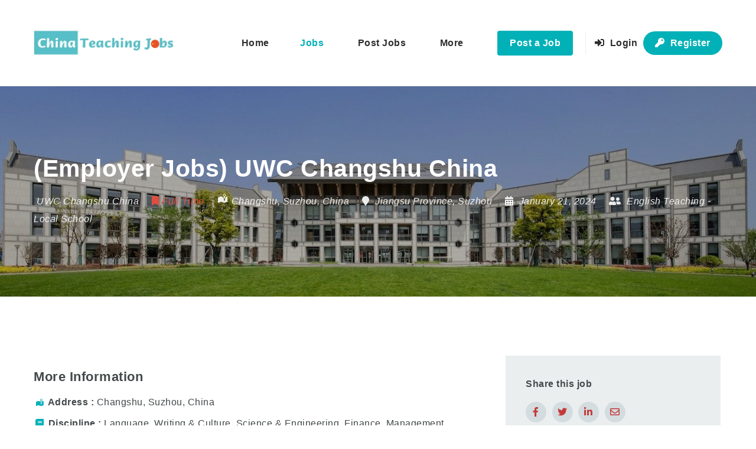

--- FILE ---
content_type: text/html; charset=UTF-8
request_url: https://www.chinateachjobs.com/jobs/multiple-teaching-positions-full-time/
body_size: 24662
content:
<!doctype html>
<html xmlns="http://www.w3.org/1999/xhtml" lang="en-US">
<head>
<meta http-equiv="Content-Type" content="text/html; charset=UTF-8" />
<meta name="viewport" content="width=device-width, initial-scale=1" />
<meta name='robots' content='index, follow, max-image-preview:large, max-snippet:-1, max-video-preview:-1' />

            <script data-no-defer="1" data-ezscrex="false" data-cfasync="false" data-pagespeed-no-defer data-cookieconsent="ignore">
                var ctPublicFunctions = {"_ajax_nonce":"802e24a368","_rest_nonce":"74a34a3bf3","_ajax_url":"\/wp-admin\/admin-ajax.php","_rest_url":"https:\/\/www.chinateachjobs.com\/wp-json\/","data__cookies_type":"none","data__ajax_type":"rest","data__bot_detector_enabled":"1","data__frontend_data_log_enabled":1,"cookiePrefix":"","wprocket_detected":true,"host_url":"www.chinateachjobs.com","text__ee_click_to_select":"Click to select the whole data","text__ee_original_email":"The complete one is","text__ee_got_it":"Got it","text__ee_blocked":"Blocked","text__ee_cannot_connect":"Cannot connect","text__ee_cannot_decode":"Can not decode email. Unknown reason","text__ee_email_decoder":"CleanTalk email decoder","text__ee_wait_for_decoding":"The magic is on the way!","text__ee_decoding_process":"Please wait a few seconds while we decode the contact data."}
            </script>
        
            <script data-no-defer="1" data-ezscrex="false" data-cfasync="false" data-pagespeed-no-defer data-cookieconsent="ignore">
                var ctPublic = {"_ajax_nonce":"802e24a368","settings__forms__check_internal":"0","settings__forms__check_external":"0","settings__forms__force_protection":"0","settings__forms__search_test":"1","settings__forms__wc_add_to_cart":"0","settings__data__bot_detector_enabled":"1","settings__sfw__anti_crawler":0,"blog_home":"https:\/\/www.chinateachjobs.com\/","pixel__setting":"3","pixel__enabled":true,"pixel__url":null,"data__email_check_before_post":"1","data__email_check_exist_post":"1","data__cookies_type":"none","data__key_is_ok":true,"data__visible_fields_required":true,"wl_brandname":"Anti-Spam by CleanTalk","wl_brandname_short":"CleanTalk","ct_checkjs_key":"b62845d1a21f557f43f6d457046118956933609d468cef52d89754a4c15811cb","emailEncoderPassKey":"2f0b8eff864d49b40294524689335e69","bot_detector_forms_excluded":"W10=","advancedCacheExists":true,"varnishCacheExists":false,"wc_ajax_add_to_cart":true}
            </script>
        
	<!-- This site is optimized with the Yoast SEO plugin v26.5 - https://yoast.com/wordpress/plugins/seo/ -->
	<title>(Employer Jobs) UWC Changshu China - China Teaching Jobs</title><link rel="preload" data-rocket-preload as="image" href="https://www.chinateachjobs.com/wp-content/uploads/2022/01/UWC-banner.jpg" imagesrcset="https://www.chinateachjobs.com/wp-content/uploads/2022/01/UWC-banner.jpg 1440w, https://www.chinateachjobs.com/wp-content/uploads/2022/01/UWC-banner-300x101.jpg 300w, https://www.chinateachjobs.com/wp-content/uploads/2022/01/UWC-banner-1024x346.jpg 1024w, https://www.chinateachjobs.com/wp-content/uploads/2022/01/UWC-banner-768x260.jpg 768w, https://www.chinateachjobs.com/wp-content/uploads/2022/01/UWC-banner-200x68.jpg 200w, https://www.chinateachjobs.com/wp-content/uploads/2022/01/UWC-banner-100x34.jpg 100w" imagesizes="(max-width: 1440px) 100vw, 1440px" fetchpriority="high">
	<link rel="canonical" href="https://www.chinateachjobs.com/jobs/multiple-teaching-positions-full-time/" />
	<meta property="og:locale" content="en_US" />
	<meta property="og:type" content="article" />
	<meta property="og:title" content="(Employer Jobs) UWC Changshu China - China Teaching Jobs" />
	<meta property="og:description" content="&nbsp; &nbsp; Employer: UWC Changshu China (website) Thank you for your interest in the opportunity to contribute to the work of UWC in China. UWC Changshu China is a fully residential community of 650 teachers and students living on our island campus on the Kuncheng Lake in Changshu. Students in their last three years of formal education are selected through" />
	<meta property="og:url" content="https://www.chinateachjobs.com/jobs/multiple-teaching-positions-full-time/" />
	<meta property="og:site_name" content="China Teaching Jobs" />
	<meta property="article:modified_time" content="2024-10-31T08:41:30+00:00" />
	<meta property="og:image" content="https://www.chinateachjobs.com/wp-content/uploads/2022/01/UWC-banner.jpg" />
	<meta property="og:image:width" content="1440" />
	<meta property="og:image:height" content="487" />
	<meta property="og:image:type" content="image/jpeg" />
	<meta name="twitter:card" content="summary_large_image" />
	<meta name="twitter:label1" content="Est. reading time" />
	<meta name="twitter:data1" content="2 minutes" />
	<script type="application/ld+json" class="yoast-schema-graph">{"@context":"https://schema.org","@graph":[{"@type":"WebPage","@id":"https://www.chinateachjobs.com/jobs/multiple-teaching-positions-full-time/","url":"https://www.chinateachjobs.com/jobs/multiple-teaching-positions-full-time/","name":"(Employer Jobs) UWC Changshu China - China Teaching Jobs","isPartOf":{"@id":"https://www.chinateachjobs.com/#website"},"primaryImageOfPage":{"@id":"https://www.chinateachjobs.com/jobs/multiple-teaching-positions-full-time/#primaryimage"},"image":{"@id":"https://www.chinateachjobs.com/jobs/multiple-teaching-positions-full-time/#primaryimage"},"thumbnailUrl":"https://www.chinateachjobs.com/wp-content/uploads/2022/01/UWC-banner.jpg","datePublished":"2024-01-21T00:47:02+00:00","dateModified":"2024-10-31T08:41:30+00:00","breadcrumb":{"@id":"https://www.chinateachjobs.com/jobs/multiple-teaching-positions-full-time/#breadcrumb"},"inLanguage":"en-US","potentialAction":[{"@type":"ReadAction","target":["https://www.chinateachjobs.com/jobs/multiple-teaching-positions-full-time/"]}]},{"@type":"ImageObject","inLanguage":"en-US","@id":"https://www.chinateachjobs.com/jobs/multiple-teaching-positions-full-time/#primaryimage","url":"https://www.chinateachjobs.com/wp-content/uploads/2022/01/UWC-banner.jpg","contentUrl":"https://www.chinateachjobs.com/wp-content/uploads/2022/01/UWC-banner.jpg","width":1440,"height":487},{"@type":"BreadcrumbList","@id":"https://www.chinateachjobs.com/jobs/multiple-teaching-positions-full-time/#breadcrumb","itemListElement":[{"@type":"ListItem","position":1,"name":"Home","item":"https://www.chinateachjobs.com/"},{"@type":"ListItem","position":2,"name":"Jobs","item":"https://www.chinateachjobs.com/jobs/"},{"@type":"ListItem","position":3,"name":"(Employer Jobs) UWC Changshu China"}]},{"@type":"WebSite","@id":"https://www.chinateachjobs.com/#website","url":"https://www.chinateachjobs.com/","name":"China Teaching Jobs","description":"Teaching jobs in China","publisher":{"@id":"https://www.chinateachjobs.com/#organization"},"potentialAction":[{"@type":"SearchAction","target":{"@type":"EntryPoint","urlTemplate":"https://www.chinateachjobs.com/?s={search_term_string}"},"query-input":{"@type":"PropertyValueSpecification","valueRequired":true,"valueName":"search_term_string"}}],"inLanguage":"en-US"},{"@type":"Organization","@id":"https://www.chinateachjobs.com/#organization","name":"China Teaching Jobs","url":"https://www.chinateachjobs.com/","logo":{"@type":"ImageObject","inLanguage":"en-US","@id":"https://www.chinateachjobs.com/#/schema/logo/image/","url":"https://www.chinateachjobs.com/wp-content/uploads/2023/07/ChinaTeachJobs-logo-min.jpg","contentUrl":"https://www.chinateachjobs.com/wp-content/uploads/2023/07/ChinaTeachJobs-logo-min.jpg","width":284,"height":284,"caption":"China Teaching Jobs"},"image":{"@id":"https://www.chinateachjobs.com/#/schema/logo/image/"}}]}</script>
	<!-- / Yoast SEO plugin. -->


<link rel='dns-prefetch' href='//fd.cleantalk.org' />

<link rel='dns-prefetch' href='//www.googletagmanager.com' />
<link rel='dns-prefetch' href='//pagead2.googlesyndication.com' />

<style id='wp-img-auto-sizes-contain-inline-css' type='text/css'>
img:is([sizes=auto i],[sizes^="auto," i]){contain-intrinsic-size:3000px 1500px}
/*# sourceURL=wp-img-auto-sizes-contain-inline-css */
</style>
<link data-minify="1" rel='stylesheet' id='jobmonster-addon-css' href='https://www.chinateachjobs.com/wp-content/cache/min/1/wp-content/plugins/jobmonster-addon/assets/css/jobmonster-addon.css?ver=1769094687' type='text/css' media='all' />
<link data-minify="1" rel='stylesheet' id='owl-jobmonster-addon-css' href='https://www.chinateachjobs.com/wp-content/cache/min/1/wp-content/plugins/jobmonster-addon/assets/css/owl.jobaddon.css?ver=1769094687' type='text/css' media='all' />
<style id='wp-emoji-styles-inline-css' type='text/css'>

	img.wp-smiley, img.emoji {
		display: inline !important;
		border: none !important;
		box-shadow: none !important;
		height: 1em !important;
		width: 1em !important;
		margin: 0 0.07em !important;
		vertical-align: -0.1em !important;
		background: none !important;
		padding: 0 !important;
	}
/*# sourceURL=wp-emoji-styles-inline-css */
</style>
<link rel='stylesheet' id='wp-block-library-css' href='https://www.chinateachjobs.com/wp-includes/css/dist/block-library/style.min.css?ver=6.9' type='text/css' media='all' />
<style id='classic-theme-styles-inline-css' type='text/css'>
/*! This file is auto-generated */
.wp-block-button__link{color:#fff;background-color:#32373c;border-radius:9999px;box-shadow:none;text-decoration:none;padding:calc(.667em + 2px) calc(1.333em + 2px);font-size:1.125em}.wp-block-file__button{background:#32373c;color:#fff;text-decoration:none}
/*# sourceURL=/wp-includes/css/classic-themes.min.css */
</style>
<style id='global-styles-inline-css' type='text/css'>
:root{--wp--preset--aspect-ratio--square: 1;--wp--preset--aspect-ratio--4-3: 4/3;--wp--preset--aspect-ratio--3-4: 3/4;--wp--preset--aspect-ratio--3-2: 3/2;--wp--preset--aspect-ratio--2-3: 2/3;--wp--preset--aspect-ratio--16-9: 16/9;--wp--preset--aspect-ratio--9-16: 9/16;--wp--preset--color--black: #000000;--wp--preset--color--cyan-bluish-gray: #abb8c3;--wp--preset--color--white: #ffffff;--wp--preset--color--pale-pink: #f78da7;--wp--preset--color--vivid-red: #cf2e2e;--wp--preset--color--luminous-vivid-orange: #ff6900;--wp--preset--color--luminous-vivid-amber: #fcb900;--wp--preset--color--light-green-cyan: #7bdcb5;--wp--preset--color--vivid-green-cyan: #00d084;--wp--preset--color--pale-cyan-blue: #8ed1fc;--wp--preset--color--vivid-cyan-blue: #0693e3;--wp--preset--color--vivid-purple: #9b51e0;--wp--preset--gradient--vivid-cyan-blue-to-vivid-purple: linear-gradient(135deg,rgb(6,147,227) 0%,rgb(155,81,224) 100%);--wp--preset--gradient--light-green-cyan-to-vivid-green-cyan: linear-gradient(135deg,rgb(122,220,180) 0%,rgb(0,208,130) 100%);--wp--preset--gradient--luminous-vivid-amber-to-luminous-vivid-orange: linear-gradient(135deg,rgb(252,185,0) 0%,rgb(255,105,0) 100%);--wp--preset--gradient--luminous-vivid-orange-to-vivid-red: linear-gradient(135deg,rgb(255,105,0) 0%,rgb(207,46,46) 100%);--wp--preset--gradient--very-light-gray-to-cyan-bluish-gray: linear-gradient(135deg,rgb(238,238,238) 0%,rgb(169,184,195) 100%);--wp--preset--gradient--cool-to-warm-spectrum: linear-gradient(135deg,rgb(74,234,220) 0%,rgb(151,120,209) 20%,rgb(207,42,186) 40%,rgb(238,44,130) 60%,rgb(251,105,98) 80%,rgb(254,248,76) 100%);--wp--preset--gradient--blush-light-purple: linear-gradient(135deg,rgb(255,206,236) 0%,rgb(152,150,240) 100%);--wp--preset--gradient--blush-bordeaux: linear-gradient(135deg,rgb(254,205,165) 0%,rgb(254,45,45) 50%,rgb(107,0,62) 100%);--wp--preset--gradient--luminous-dusk: linear-gradient(135deg,rgb(255,203,112) 0%,rgb(199,81,192) 50%,rgb(65,88,208) 100%);--wp--preset--gradient--pale-ocean: linear-gradient(135deg,rgb(255,245,203) 0%,rgb(182,227,212) 50%,rgb(51,167,181) 100%);--wp--preset--gradient--electric-grass: linear-gradient(135deg,rgb(202,248,128) 0%,rgb(113,206,126) 100%);--wp--preset--gradient--midnight: linear-gradient(135deg,rgb(2,3,129) 0%,rgb(40,116,252) 100%);--wp--preset--font-size--small: 13px;--wp--preset--font-size--medium: 20px;--wp--preset--font-size--large: 36px;--wp--preset--font-size--x-large: 42px;--wp--preset--spacing--20: 0.44rem;--wp--preset--spacing--30: 0.67rem;--wp--preset--spacing--40: 1rem;--wp--preset--spacing--50: 1.5rem;--wp--preset--spacing--60: 2.25rem;--wp--preset--spacing--70: 3.38rem;--wp--preset--spacing--80: 5.06rem;--wp--preset--shadow--natural: 6px 6px 9px rgba(0, 0, 0, 0.2);--wp--preset--shadow--deep: 12px 12px 50px rgba(0, 0, 0, 0.4);--wp--preset--shadow--sharp: 6px 6px 0px rgba(0, 0, 0, 0.2);--wp--preset--shadow--outlined: 6px 6px 0px -3px rgb(255, 255, 255), 6px 6px rgb(0, 0, 0);--wp--preset--shadow--crisp: 6px 6px 0px rgb(0, 0, 0);}:where(.is-layout-flex){gap: 0.5em;}:where(.is-layout-grid){gap: 0.5em;}body .is-layout-flex{display: flex;}.is-layout-flex{flex-wrap: wrap;align-items: center;}.is-layout-flex > :is(*, div){margin: 0;}body .is-layout-grid{display: grid;}.is-layout-grid > :is(*, div){margin: 0;}:where(.wp-block-columns.is-layout-flex){gap: 2em;}:where(.wp-block-columns.is-layout-grid){gap: 2em;}:where(.wp-block-post-template.is-layout-flex){gap: 1.25em;}:where(.wp-block-post-template.is-layout-grid){gap: 1.25em;}.has-black-color{color: var(--wp--preset--color--black) !important;}.has-cyan-bluish-gray-color{color: var(--wp--preset--color--cyan-bluish-gray) !important;}.has-white-color{color: var(--wp--preset--color--white) !important;}.has-pale-pink-color{color: var(--wp--preset--color--pale-pink) !important;}.has-vivid-red-color{color: var(--wp--preset--color--vivid-red) !important;}.has-luminous-vivid-orange-color{color: var(--wp--preset--color--luminous-vivid-orange) !important;}.has-luminous-vivid-amber-color{color: var(--wp--preset--color--luminous-vivid-amber) !important;}.has-light-green-cyan-color{color: var(--wp--preset--color--light-green-cyan) !important;}.has-vivid-green-cyan-color{color: var(--wp--preset--color--vivid-green-cyan) !important;}.has-pale-cyan-blue-color{color: var(--wp--preset--color--pale-cyan-blue) !important;}.has-vivid-cyan-blue-color{color: var(--wp--preset--color--vivid-cyan-blue) !important;}.has-vivid-purple-color{color: var(--wp--preset--color--vivid-purple) !important;}.has-black-background-color{background-color: var(--wp--preset--color--black) !important;}.has-cyan-bluish-gray-background-color{background-color: var(--wp--preset--color--cyan-bluish-gray) !important;}.has-white-background-color{background-color: var(--wp--preset--color--white) !important;}.has-pale-pink-background-color{background-color: var(--wp--preset--color--pale-pink) !important;}.has-vivid-red-background-color{background-color: var(--wp--preset--color--vivid-red) !important;}.has-luminous-vivid-orange-background-color{background-color: var(--wp--preset--color--luminous-vivid-orange) !important;}.has-luminous-vivid-amber-background-color{background-color: var(--wp--preset--color--luminous-vivid-amber) !important;}.has-light-green-cyan-background-color{background-color: var(--wp--preset--color--light-green-cyan) !important;}.has-vivid-green-cyan-background-color{background-color: var(--wp--preset--color--vivid-green-cyan) !important;}.has-pale-cyan-blue-background-color{background-color: var(--wp--preset--color--pale-cyan-blue) !important;}.has-vivid-cyan-blue-background-color{background-color: var(--wp--preset--color--vivid-cyan-blue) !important;}.has-vivid-purple-background-color{background-color: var(--wp--preset--color--vivid-purple) !important;}.has-black-border-color{border-color: var(--wp--preset--color--black) !important;}.has-cyan-bluish-gray-border-color{border-color: var(--wp--preset--color--cyan-bluish-gray) !important;}.has-white-border-color{border-color: var(--wp--preset--color--white) !important;}.has-pale-pink-border-color{border-color: var(--wp--preset--color--pale-pink) !important;}.has-vivid-red-border-color{border-color: var(--wp--preset--color--vivid-red) !important;}.has-luminous-vivid-orange-border-color{border-color: var(--wp--preset--color--luminous-vivid-orange) !important;}.has-luminous-vivid-amber-border-color{border-color: var(--wp--preset--color--luminous-vivid-amber) !important;}.has-light-green-cyan-border-color{border-color: var(--wp--preset--color--light-green-cyan) !important;}.has-vivid-green-cyan-border-color{border-color: var(--wp--preset--color--vivid-green-cyan) !important;}.has-pale-cyan-blue-border-color{border-color: var(--wp--preset--color--pale-cyan-blue) !important;}.has-vivid-cyan-blue-border-color{border-color: var(--wp--preset--color--vivid-cyan-blue) !important;}.has-vivid-purple-border-color{border-color: var(--wp--preset--color--vivid-purple) !important;}.has-vivid-cyan-blue-to-vivid-purple-gradient-background{background: var(--wp--preset--gradient--vivid-cyan-blue-to-vivid-purple) !important;}.has-light-green-cyan-to-vivid-green-cyan-gradient-background{background: var(--wp--preset--gradient--light-green-cyan-to-vivid-green-cyan) !important;}.has-luminous-vivid-amber-to-luminous-vivid-orange-gradient-background{background: var(--wp--preset--gradient--luminous-vivid-amber-to-luminous-vivid-orange) !important;}.has-luminous-vivid-orange-to-vivid-red-gradient-background{background: var(--wp--preset--gradient--luminous-vivid-orange-to-vivid-red) !important;}.has-very-light-gray-to-cyan-bluish-gray-gradient-background{background: var(--wp--preset--gradient--very-light-gray-to-cyan-bluish-gray) !important;}.has-cool-to-warm-spectrum-gradient-background{background: var(--wp--preset--gradient--cool-to-warm-spectrum) !important;}.has-blush-light-purple-gradient-background{background: var(--wp--preset--gradient--blush-light-purple) !important;}.has-blush-bordeaux-gradient-background{background: var(--wp--preset--gradient--blush-bordeaux) !important;}.has-luminous-dusk-gradient-background{background: var(--wp--preset--gradient--luminous-dusk) !important;}.has-pale-ocean-gradient-background{background: var(--wp--preset--gradient--pale-ocean) !important;}.has-electric-grass-gradient-background{background: var(--wp--preset--gradient--electric-grass) !important;}.has-midnight-gradient-background{background: var(--wp--preset--gradient--midnight) !important;}.has-small-font-size{font-size: var(--wp--preset--font-size--small) !important;}.has-medium-font-size{font-size: var(--wp--preset--font-size--medium) !important;}.has-large-font-size{font-size: var(--wp--preset--font-size--large) !important;}.has-x-large-font-size{font-size: var(--wp--preset--font-size--x-large) !important;}
:where(.wp-block-post-template.is-layout-flex){gap: 1.25em;}:where(.wp-block-post-template.is-layout-grid){gap: 1.25em;}
:where(.wp-block-term-template.is-layout-flex){gap: 1.25em;}:where(.wp-block-term-template.is-layout-grid){gap: 1.25em;}
:where(.wp-block-columns.is-layout-flex){gap: 2em;}:where(.wp-block-columns.is-layout-grid){gap: 2em;}
:root :where(.wp-block-pullquote){font-size: 1.5em;line-height: 1.6;}
/*# sourceURL=global-styles-inline-css */
</style>
<link rel='stylesheet' id='cleantalk-public-css-css' href='https://www.chinateachjobs.com/wp-content/cache/background-css/www.chinateachjobs.com/wp-content/plugins/cleantalk-spam-protect/css/cleantalk-public.min.css?ver=6.71_1769094676&wpr_t=1769271695' type='text/css' media='all' />
<link rel='stylesheet' id='cleantalk-email-decoder-css-css' href='https://www.chinateachjobs.com/wp-content/plugins/cleantalk-spam-protect/css/cleantalk-email-decoder.min.css?ver=6.71_1769094676' type='text/css' media='all' />
<link data-minify="1" rel='stylesheet' id='wp_automatic_gallery_style-css' href='https://www.chinateachjobs.com/wp-content/cache/min/1/wp-content/plugins/wp-automatic/css/wp-automatic.css?ver=1769094687' type='text/css' media='all' />
<link data-minify="1" rel='stylesheet' id='brands-styles-css' href='https://www.chinateachjobs.com/wp-content/cache/min/1/wp-content/plugins/woocommerce/assets/css/brands.css?ver=1769094687' type='text/css' media='all' />
<link data-minify="1" rel='stylesheet' id='noo-main-style-css' href='https://www.chinateachjobs.com/wp-content/cache/background-css/www.chinateachjobs.com/wp-content/cache/min/1/wp-content/themes/noo-jobmonster/assets/css/noo.css?ver=1769094687&wpr_t=1769271695' type='text/css' media='all' />
<link data-minify="1" rel='stylesheet' id='noo-woocommerce-css' href='https://www.chinateachjobs.com/wp-content/cache/background-css/www.chinateachjobs.com/wp-content/cache/min/1/wp-content/themes/noo-jobmonster/assets/css/woocommerce.css?ver=1769094687&wpr_t=1769271695' type='text/css' media='all' />
<link data-minify="1" rel='stylesheet' id='vendor-chosen-css' href='https://www.chinateachjobs.com/wp-content/cache/background-css/www.chinateachjobs.com/wp-content/cache/min/1/wp-content/themes/noo-jobmonster/framework/vendor/chosen/chosen.css?ver=1769094687&wpr_t=1769271695' type='text/css' media='all' />
<link data-minify="1" rel='stylesheet' id='vendor-bootstrap-multiselect-css' href='https://www.chinateachjobs.com/wp-content/cache/min/1/wp-content/themes/noo-jobmonster/framework/vendor/bootstrap-multiselect/bootstrap-multiselect.css?ver=1769094687' type='text/css' media='all' />
<link data-minify="1" rel='stylesheet' id='vendor-dashicon-picker-css' href='https://www.chinateachjobs.com/wp-content/cache/min/1/wp-content/themes/noo-jobmonster/framework/vendor/icon-picker/icon-picker.css?ver=1769094687' type='text/css' media='all' />
<link data-minify="1" rel='stylesheet' id='vendor-genericons-css' href='https://www.chinateachjobs.com/wp-content/cache/min/1/wp-content/themes/noo-jobmonster/framework/vendor/genericons/genericons.css?ver=1769094687' type='text/css' media='all' />
<link data-minify="1" rel='stylesheet' id='vendor-fontawesome-css' href='https://www.chinateachjobs.com/wp-content/cache/min/1/wp-content/themes/noo-jobmonster/framework/vendor/fontawesome/css/all.min.css?ver=1769094687' type='text/css' media='all' />
<link data-minify="1" rel='stylesheet' id='carousel-css' href='https://www.chinateachjobs.com/wp-content/cache/min/1/wp-content/themes/noo-jobmonster/assets/css/owl.carousel.css?ver=1769094687' type='text/css' media='all' />
<link data-minify="1" rel='stylesheet' id='carousel-theme-css' href='https://www.chinateachjobs.com/wp-content/cache/background-css/www.chinateachjobs.com/wp-content/cache/min/1/wp-content/themes/noo-jobmonster/assets/css/owl.theme.css?ver=1769094687&wpr_t=1769271695' type='text/css' media='all' />
<link rel='stylesheet' id='noo-jquery-confirm-css' href='https://www.chinateachjobs.com/wp-content/themes/noo-jobmonster/assets/vendor/jquery-confirm/jquery-confirm.min.css?ver=6.9' type='text/css' media='all' />
<link rel='stylesheet' id='noo-DataTables-css' href='https://www.chinateachjobs.com/wp-content/themes/noo-jobmonster/assets/vendor/DataTables/datatables.min.css' type='text/css' media='all' />
<link data-minify="1" rel='stylesheet' id='vendor-datetimepicker-css' href='https://www.chinateachjobs.com/wp-content/cache/min/1/wp-content/themes/noo-jobmonster/framework/vendor/datetimepicker/jquery.datetimepicker.css?ver=1769094687' type='text/css' media='all' />
<link data-minify="1" rel='stylesheet' id='vendor-wysihtml5-css-css' href='https://www.chinateachjobs.com/wp-content/cache/min/1/wp-content/themes/noo-jobmonster/framework/vendor/bootstrap-wysihtml5/bootstrap-wysihtml5.css?ver=1769094687' type='text/css' media='all' />
<link rel='stylesheet' id='chld_thm_cfg_child-css' href='https://www.chinateachjobs.com/wp-content/themes/noo-jobmonster-child-author-jett/style.css?ver=4.6.7.5.1676553368' type='text/css' media='all' />
<link data-minify="1" rel='stylesheet' id='noo-custom-style-css' href='https://www.chinateachjobs.com/wp-content/cache/min/1/wp-content/uploads/noo_jobmonster/custom.css?ver=1769094687' type='text/css' media='all' />
<link data-minify="1" rel='stylesheet' id='dashicons-css' href='https://www.chinateachjobs.com/wp-content/cache/min/1/wp-includes/css/dashicons.min.css?ver=1769094687' type='text/css' media='all' />


<style id='rocket-lazyload-inline-css' type='text/css'>
.rll-youtube-player{position:relative;padding-bottom:56.23%;height:0;overflow:hidden;max-width:100%;}.rll-youtube-player:focus-within{outline: 2px solid currentColor;outline-offset: 5px;}.rll-youtube-player iframe{position:absolute;top:0;left:0;width:100%;height:100%;z-index:100;background:0 0}.rll-youtube-player img{bottom:0;display:block;left:0;margin:auto;max-width:100%;width:100%;position:absolute;right:0;top:0;border:none;height:auto;-webkit-transition:.4s all;-moz-transition:.4s all;transition:.4s all}.rll-youtube-player img:hover{-webkit-filter:brightness(75%)}.rll-youtube-player .play{height:100%;width:100%;left:0;top:0;position:absolute;background:var(--wpr-bg-7d7a53b5-cd2e-44f7-8f56-c2a270de0d84) no-repeat center;background-color: transparent !important;cursor:pointer;border:none;}
/*# sourceURL=rocket-lazyload-inline-css */
</style>
<script type="text/javascript" src="https://www.chinateachjobs.com/wp-content/plugins/cleantalk-spam-protect/js/apbct-public-bundle.min.js?ver=6.71_1769094676" id="apbct-public-bundle.min-js-js" data-rocket-defer defer></script>
<script data-minify="1" type="text/javascript" src="https://www.chinateachjobs.com/wp-content/cache/min/1/ct-bot-detector-wrapper.js?ver=1756736711" id="ct_bot_detector-js" defer="defer" data-wp-strategy="defer"></script>
<script type="text/javascript" src="https://www.chinateachjobs.com/wp-includes/js/jquery/jquery.min.js?ver=3.7.1" id="jquery-core-js" data-rocket-defer defer></script>
<script data-minify="1" type="text/javascript" src="https://www.chinateachjobs.com/wp-content/cache/min/1/wp-content/plugins/wp-automatic/js/main-front.js?ver=1756736711" id="wp_automatic_gallery-js" data-rocket-defer defer></script>
<script data-minify="1" type="text/javascript" src="https://www.chinateachjobs.com/wp-content/cache/min/1/wp-content/themes/noo-jobmonster/framework/vendor/icon-picker/icon-picker.js?ver=1756736711" id="vendor-dashicon-picker-js" data-rocket-defer defer></script>
<script type="text/javascript" id="noo-readmore-js-extra">
/* <![CDATA[ */
var noo_readmore = {"lessLink":"Read less","moreLink":"Read more"};
//# sourceURL=noo-readmore-js-extra
/* ]]> */
</script>
<script type="text/javascript" src="https://www.chinateachjobs.com/wp-content/themes/noo-jobmonster/framework/vendor/readmore.min.js" id="noo-readmore-js" data-rocket-defer defer></script>
<script type="text/javascript" src="https://www.chinateachjobs.com/wp-content/themes/noo-jobmonster/assets/vendor/jquery-confirm/jquery-confirm.min.js" id="noo-jquery-confirm-js" data-rocket-defer defer></script>
<script data-minify="1" type="text/javascript" src="https://www.chinateachjobs.com/wp-content/cache/min/1/wp-content/themes/noo-jobmonster/assets/vendor/notify.js?ver=1756736711" id="noo-notify-js" data-rocket-defer defer></script>
<script type="text/javascript" src="https://www.chinateachjobs.com/wp-content/themes/noo-jobmonster/framework/vendor/modernizr-2.7.1.min.js" id="vendor-modernizr-js" data-rocket-defer defer></script>
<script type="text/javascript" src="https://www.chinateachjobs.com/wp-content/themes/noo-jobmonster/assets/vendor/DataTables/datatables.min.js" id="noo-DataTables-js" data-rocket-defer defer></script>
<script type="text/javascript" src="https://www.chinateachjobs.com/wp-content/themes/noo-jobmonster/assets/vendor/DataTables/dataTables.responsive.min.js" id="noo-DataTables-Responsive-js" data-rocket-defer defer></script>
<meta name="generator" content="Site Kit by Google 1.170.0" /><script data-minify="1" async src="https://www.chinateachjobs.com/wp-content/cache/min/1/wp-content/uploads/perfmatters/gtagv4.js?ver=1756736711"></script><script>window.dataLayer = window.dataLayer || [];function gtag(){dataLayer.push(arguments);}gtag("js", new Date());gtag("config", "G-QYG0SR419D");</script><link href="[data-uri]" rel="icon" type="image/x-icon" />                <meta property="og:url" content="https://www.chinateachjobs.com/jobs/multiple-teaching-positions-full-time/"/>
                <meta property="og:image" content="https://www.chinateachjobs.com/wp-content/uploads/2022/01/uwc-logo-min.png"/>
                                <meta property="og:image:secure_url" content="https://www.chinateachjobs.com/wp-content/uploads/2022/01/uwc-logo-min.png"/>
                        	<noscript><style>.woocommerce-product-gallery{ opacity: 1 !important; }</style></noscript>
	
<!-- Google AdSense meta tags added by Site Kit -->
<meta name="google-adsense-platform-account" content="ca-host-pub-2644536267352236">
<meta name="google-adsense-platform-domain" content="sitekit.withgoogle.com">
<!-- End Google AdSense meta tags added by Site Kit -->
<meta name="generator" content="Elementor 3.34.2; features: additional_custom_breakpoints; settings: css_print_method-external, google_font-disabled, font_display-auto">
			<style>
				.e-con.e-parent:nth-of-type(n+4):not(.e-lazyloaded):not(.e-no-lazyload),
				.e-con.e-parent:nth-of-type(n+4):not(.e-lazyloaded):not(.e-no-lazyload) * {
					background-image: none !important;
				}
				@media screen and (max-height: 1024px) {
					.e-con.e-parent:nth-of-type(n+3):not(.e-lazyloaded):not(.e-no-lazyload),
					.e-con.e-parent:nth-of-type(n+3):not(.e-lazyloaded):not(.e-no-lazyload) * {
						background-image: none !important;
					}
				}
				@media screen and (max-height: 640px) {
					.e-con.e-parent:nth-of-type(n+2):not(.e-lazyloaded):not(.e-no-lazyload),
					.e-con.e-parent:nth-of-type(n+2):not(.e-lazyloaded):not(.e-no-lazyload) * {
						background-image: none !important;
					}
				}
			</style>
			
<!-- Google AdSense snippet added by Site Kit -->
<script type="text/javascript" async="async" src="https://pagead2.googlesyndication.com/pagead/js/adsbygoogle.js?client=ca-pub-4805195430779007&amp;host=ca-host-pub-2644536267352236" crossorigin="anonymous"></script>

<!-- End Google AdSense snippet added by Site Kit -->
<script>function perfmatters_check_cart_fragments(){if(null!==document.getElementById("perfmatters-cart-fragments"))return!1;if(document.cookie.match("(^|;) ?woocommerce_cart_hash=([^;]*)(;|$)")){var e=document.createElement("script");e.id="perfmatters-cart-fragments",e.src="https://www.chinateachjobs.com/wp-content/plugins/woocommerce/assets/js/frontend/cart-fragments.min.js",e.async=!0,document.head.appendChild(e)}}perfmatters_check_cart_fragments(),document.addEventListener("click",function(){setTimeout(perfmatters_check_cart_fragments,1e3)});</script><link rel="icon" href="https://www.chinateachjobs.com/wp-content/uploads/2025/08/ctj-logov3-512-min-100x100.jpg" sizes="32x32" />
<link rel="icon" href="https://www.chinateachjobs.com/wp-content/uploads/2025/08/ctj-logov3-512-min-200x200.jpg" sizes="192x192" />
<link rel="apple-touch-icon" href="https://www.chinateachjobs.com/wp-content/uploads/2025/08/ctj-logov3-512-min-200x200.jpg" />
<meta name="msapplication-TileImage" content="https://www.chinateachjobs.com/wp-content/uploads/2025/08/ctj-logov3-512-min-300x300.jpg" />
		<style type="text/css" id="wp-custom-css">
			h1 {
    font-size: 28px;
    }

h2 {
    font-size: 26px;
    }

h3 {
    font-size: 22px;
}

h4 {
    font-size: 20px;
}		</style>
		    <style id="noo-custom-css" type="text/css">
h2 { font-size: 26px; }
h3 { font-size: 22px; }

a {

 color: #c43b3b;

}

a:hover {

  color: #000000;

}


li.job-cf:last-child{visibility: hidden;display:none}

nav {
font-size: 14px;
}
</style>
  <noscript><style id="rocket-lazyload-nojs-css">.rll-youtube-player, [data-lazy-src]{display:none !important;}</style></noscript><!--[if lt IE 9]>
<script src="https://www.chinateachjobs.com/wp-content/themes/noo-jobmonster/framework/vendor/respond.min.js"></script>
<![endif]-->
<style id="rocket-lazyrender-inline-css">[data-wpr-lazyrender] {content-visibility: auto;}</style><style id="wpr-lazyload-bg-container"></style><style id="wpr-lazyload-bg-exclusion"></style>
<noscript>
<style id="wpr-lazyload-bg-nostyle">.apbct-check_email_exist-load{--wpr-bg-8014e4fd-137d-4174-86a4-ecf16b457247: url('https://www.chinateachjobs.com/wp-content/plugins/cleantalk-spam-protect/css/images/checking_email.gif');}.apbct-check_email_exist-good_email{--wpr-bg-1ec79ee0-f615-40d9-a88e-a75dfe98a82d: url('https://www.chinateachjobs.com/wp-content/plugins/cleantalk-spam-protect/css/images/good_email.svg');}.apbct-check_email_exist-bad_email{--wpr-bg-9a74172f-26a2-4165-b4c3-51223b5134f8: url('https://www.chinateachjobs.com/wp-content/plugins/cleantalk-spam-protect/css/images/bad_email.svg');}.noo-job-heading{--wpr-bg-43f7beda-8958-414a-8b42-5206a5ec05d0: url('https://www.chinateachjobs.com/wp-content/themes/noo-jobmonster/assets/images/job_heading.jpg');}.noo-main .ms-container{--wpr-bg-74c9ecce-c910-4f87-9ac4-72a6ab9a0476: url('https://www.chinateachjobs.com/wp-content/themes/noo-jobmonster/assets/images/switch.png');}.woocommerce ul.products li.product figure .product-wrap .shop-loop-actions .button.add_to_cart_button.loading:before{--wpr-bg-7990d502-1d8f-4dca-a135-16a413c10e56: url('https://www.chinateachjobs.com/wp-content/themes/noo-jobmonster/assets/images/ajax-loader.gif');}.woocommerce ul.products li.product figure .product-wrap .shop-loop-actions .shop-loop-quickview.loading:before{--wpr-bg-39302a67-e72b-4e52-afca-8f09dbd97aef: url('https://www.chinateachjobs.com/wp-content/themes/noo-jobmonster/assets/images/ajax-loader.gif');}.woocommerce #payment div.payment_box .wc-credit-card-form-card-number.visa,.woocommerce #payment div.payment_box .wc-credit-card-form-card-expiry.visa,.woocommerce #payment div.payment_box .wc-credit-card-form-card-cvc.visa{--wpr-bg-b7792b4b-4806-4afb-b026-810199dca8e5: url('https://www.chinateachjobs.com/wp-content/themes/noo-jobmonster/assets/images/icons/credit-cards/visa.png');}.woocommerce #payment div.payment_box .wc-credit-card-form-card-number.mastercard,.woocommerce #payment div.payment_box .wc-credit-card-form-card-expiry.mastercard,.woocommerce #payment div.payment_box .wc-credit-card-form-card-cvc.mastercard{--wpr-bg-e9fdf5f6-a3f8-4701-b99e-5903d0c25f4a: url('https://www.chinateachjobs.com/wp-content/themes/noo-jobmonster/assets/images/icons/credit-cards/mastercard.png');}.woocommerce #payment div.payment_box .wc-credit-card-form-card-number.laser,.woocommerce #payment div.payment_box .wc-credit-card-form-card-expiry.laser,.woocommerce #payment div.payment_box .wc-credit-card-form-card-cvc.laser{--wpr-bg-e177ec7f-9db6-4220-8327-aedfa9cf5c19: url('https://www.chinateachjobs.com/wp-content/themes/noo-jobmonster/assets/images/icons/credit-cards/laser.png');}.woocommerce #payment div.payment_box .wc-credit-card-form-card-number.dinersclub,.woocommerce #payment div.payment_box .wc-credit-card-form-card-expiry.dinersclub,.woocommerce #payment div.payment_box .wc-credit-card-form-card-cvc.dinersclub{--wpr-bg-4f2f9e53-d801-435a-aa7f-3ef9b8d3033f: url('https://www.chinateachjobs.com/wp-content/themes/noo-jobmonster/assets/images/icons/credit-cards/diners.png');}.woocommerce #payment div.payment_box .wc-credit-card-form-card-number.maestro,.woocommerce #payment div.payment_box .wc-credit-card-form-card-expiry.maestro,.woocommerce #payment div.payment_box .wc-credit-card-form-card-cvc.maestro{--wpr-bg-46679fd5-474e-428a-8448-71fe7491019f: url('https://www.chinateachjobs.com/wp-content/themes/noo-jobmonster/assets/images/icons/credit-cards/maestro.png');}.woocommerce #payment div.payment_box .wc-credit-card-form-card-number.jcb,.woocommerce #payment div.payment_box .wc-credit-card-form-card-expiry.jcb,.woocommerce #payment div.payment_box .wc-credit-card-form-card-cvc.jcb{--wpr-bg-0c1d46dd-e8ad-41b5-909d-13e8dcf85156: url('https://www.chinateachjobs.com/wp-content/themes/noo-jobmonster/assets/images/icons/credit-cards/jcb.png');}.woocommerce #payment div.payment_box .wc-credit-card-form-card-number.amex,.woocommerce #payment div.payment_box .wc-credit-card-form-card-expiry.amex,.woocommerce #payment div.payment_box .wc-credit-card-form-card-cvc.amex{--wpr-bg-89f6cec0-23ef-4d9d-937f-d05d25fb4db0: url('https://www.chinateachjobs.com/wp-content/themes/noo-jobmonster/assets/images/icons/credit-cards/amex.png');}.woocommerce #payment div.payment_box .wc-credit-card-form-card-number.discover,.woocommerce #payment div.payment_box .wc-credit-card-form-card-expiry.discover,.woocommerce #payment div.payment_box .wc-credit-card-form-card-cvc.discover{--wpr-bg-498714d6-8be0-4233-9a4e-016f2cc5e309: url('https://www.chinateachjobs.com/wp-content/themes/noo-jobmonster/assets/images/icons/credit-cards/discover.png');}.woocommerce a.button.loading:before,.woocommerce button.button.loading:before,.woocommerce input.button.loading:before,.woocommerce #respond input#submit.loading:before,.woocommerce #content input.button.loading:before{--wpr-bg-e9f1e3ff-c220-4d61-a773-106c383992e3: url('https://www.chinateachjobs.com/wp-content/themes/noo-jobmonster/assets/images/ajax-loader@2x.gif');}.chosen-container-single .chosen-single abbr{--wpr-bg-4451caf4-6d4b-4755-8321-91d3423af356: url('https://www.chinateachjobs.com/wp-content/themes/noo-jobmonster/framework/vendor/chosen/chosen-sprite.png');}.chosen-container-single .chosen-single div b{--wpr-bg-5738bf0b-462e-4a80-835a-2d03cad8987a: url('https://www.chinateachjobs.com/wp-content/themes/noo-jobmonster/framework/vendor/chosen/chosen-sprite.png');}.chosen-container-single .chosen-search input[type="text"]{--wpr-bg-9aa5c9c1-6a8c-460a-9418-75f59467854a: url('https://www.chinateachjobs.com/wp-content/themes/noo-jobmonster/framework/vendor/chosen/chosen-sprite.png');}.chosen-container-multi .chosen-choices li.search-choice .search-choice-close{--wpr-bg-75879976-bc3f-4caf-ad73-a39b1c20578b: url('https://www.chinateachjobs.com/wp-content/themes/noo-jobmonster/framework/vendor/chosen/chosen-sprite.png');}.chosen-rtl .chosen-search input[type="text"]{--wpr-bg-9594dce7-2bd8-4e30-82ef-442a00351801: url('https://www.chinateachjobs.com/wp-content/themes/noo-jobmonster/framework/vendor/chosen/chosen-sprite.png');}.chosen-rtl .chosen-search input[type="text"],.chosen-container-single .chosen-single abbr,.chosen-container-single .chosen-single div b,.chosen-container-single .chosen-search input[type="text"],.chosen-container-multi .chosen-choices .search-choice .search-choice-close,.chosen-container .chosen-results-scroll-down span,.chosen-container .chosen-results-scroll-up span{--wpr-bg-9b9abb3a-8f4e-48a2-9e58-5bc47758360f: url('https://www.chinateachjobs.com/wp-content/themes/noo-jobmonster/framework/vendor/chosen/chosen-sprite@2x.png');}.owl-item.loading{--wpr-bg-9dfc0aea-5fd7-4d91-a218-6c34747fc43d: url('https://www.chinateachjobs.com/wp-content/themes/noo-jobmonster/assets/css/AjaxLoader.gif');}.rll-youtube-player .play{--wpr-bg-7d7a53b5-cd2e-44f7-8f56-c2a270de0d84: url('https://www.chinateachjobs.com/wp-content/plugins/wp-rocket/assets/img/youtube.png');}</style>
</noscript>
<script type="application/javascript">const rocket_pairs = [{"selector":".apbct-check_email_exist-load","style":".apbct-check_email_exist-load{--wpr-bg-8014e4fd-137d-4174-86a4-ecf16b457247: url('https:\/\/www.chinateachjobs.com\/wp-content\/plugins\/cleantalk-spam-protect\/css\/images\/checking_email.gif');}","hash":"8014e4fd-137d-4174-86a4-ecf16b457247","url":"https:\/\/www.chinateachjobs.com\/wp-content\/plugins\/cleantalk-spam-protect\/css\/images\/checking_email.gif"},{"selector":".apbct-check_email_exist-good_email","style":".apbct-check_email_exist-good_email{--wpr-bg-1ec79ee0-f615-40d9-a88e-a75dfe98a82d: url('https:\/\/www.chinateachjobs.com\/wp-content\/plugins\/cleantalk-spam-protect\/css\/images\/good_email.svg');}","hash":"1ec79ee0-f615-40d9-a88e-a75dfe98a82d","url":"https:\/\/www.chinateachjobs.com\/wp-content\/plugins\/cleantalk-spam-protect\/css\/images\/good_email.svg"},{"selector":".apbct-check_email_exist-bad_email","style":".apbct-check_email_exist-bad_email{--wpr-bg-9a74172f-26a2-4165-b4c3-51223b5134f8: url('https:\/\/www.chinateachjobs.com\/wp-content\/plugins\/cleantalk-spam-protect\/css\/images\/bad_email.svg');}","hash":"9a74172f-26a2-4165-b4c3-51223b5134f8","url":"https:\/\/www.chinateachjobs.com\/wp-content\/plugins\/cleantalk-spam-protect\/css\/images\/bad_email.svg"},{"selector":".noo-job-heading","style":".noo-job-heading{--wpr-bg-43f7beda-8958-414a-8b42-5206a5ec05d0: url('https:\/\/www.chinateachjobs.com\/wp-content\/themes\/noo-jobmonster\/assets\/images\/job_heading.jpg');}","hash":"43f7beda-8958-414a-8b42-5206a5ec05d0","url":"https:\/\/www.chinateachjobs.com\/wp-content\/themes\/noo-jobmonster\/assets\/images\/job_heading.jpg"},{"selector":".noo-main .ms-container","style":".noo-main .ms-container{--wpr-bg-74c9ecce-c910-4f87-9ac4-72a6ab9a0476: url('https:\/\/www.chinateachjobs.com\/wp-content\/themes\/noo-jobmonster\/assets\/images\/switch.png');}","hash":"74c9ecce-c910-4f87-9ac4-72a6ab9a0476","url":"https:\/\/www.chinateachjobs.com\/wp-content\/themes\/noo-jobmonster\/assets\/images\/switch.png"},{"selector":".woocommerce ul.products li.product figure .product-wrap .shop-loop-actions .button.add_to_cart_button.loading","style":".woocommerce ul.products li.product figure .product-wrap .shop-loop-actions .button.add_to_cart_button.loading:before{--wpr-bg-7990d502-1d8f-4dca-a135-16a413c10e56: url('https:\/\/www.chinateachjobs.com\/wp-content\/themes\/noo-jobmonster\/assets\/images\/ajax-loader.gif');}","hash":"7990d502-1d8f-4dca-a135-16a413c10e56","url":"https:\/\/www.chinateachjobs.com\/wp-content\/themes\/noo-jobmonster\/assets\/images\/ajax-loader.gif"},{"selector":".woocommerce ul.products li.product figure .product-wrap .shop-loop-actions .shop-loop-quickview.loading","style":".woocommerce ul.products li.product figure .product-wrap .shop-loop-actions .shop-loop-quickview.loading:before{--wpr-bg-39302a67-e72b-4e52-afca-8f09dbd97aef: url('https:\/\/www.chinateachjobs.com\/wp-content\/themes\/noo-jobmonster\/assets\/images\/ajax-loader.gif');}","hash":"39302a67-e72b-4e52-afca-8f09dbd97aef","url":"https:\/\/www.chinateachjobs.com\/wp-content\/themes\/noo-jobmonster\/assets\/images\/ajax-loader.gif"},{"selector":".woocommerce #payment div.payment_box .wc-credit-card-form-card-number.visa,.woocommerce #payment div.payment_box .wc-credit-card-form-card-expiry.visa,.woocommerce #payment div.payment_box .wc-credit-card-form-card-cvc.visa","style":".woocommerce #payment div.payment_box .wc-credit-card-form-card-number.visa,.woocommerce #payment div.payment_box .wc-credit-card-form-card-expiry.visa,.woocommerce #payment div.payment_box .wc-credit-card-form-card-cvc.visa{--wpr-bg-b7792b4b-4806-4afb-b026-810199dca8e5: url('https:\/\/www.chinateachjobs.com\/wp-content\/themes\/noo-jobmonster\/assets\/images\/icons\/credit-cards\/visa.png');}","hash":"b7792b4b-4806-4afb-b026-810199dca8e5","url":"https:\/\/www.chinateachjobs.com\/wp-content\/themes\/noo-jobmonster\/assets\/images\/icons\/credit-cards\/visa.png"},{"selector":".woocommerce #payment div.payment_box .wc-credit-card-form-card-number.mastercard,.woocommerce #payment div.payment_box .wc-credit-card-form-card-expiry.mastercard,.woocommerce #payment div.payment_box .wc-credit-card-form-card-cvc.mastercard","style":".woocommerce #payment div.payment_box .wc-credit-card-form-card-number.mastercard,.woocommerce #payment div.payment_box .wc-credit-card-form-card-expiry.mastercard,.woocommerce #payment div.payment_box .wc-credit-card-form-card-cvc.mastercard{--wpr-bg-e9fdf5f6-a3f8-4701-b99e-5903d0c25f4a: url('https:\/\/www.chinateachjobs.com\/wp-content\/themes\/noo-jobmonster\/assets\/images\/icons\/credit-cards\/mastercard.png');}","hash":"e9fdf5f6-a3f8-4701-b99e-5903d0c25f4a","url":"https:\/\/www.chinateachjobs.com\/wp-content\/themes\/noo-jobmonster\/assets\/images\/icons\/credit-cards\/mastercard.png"},{"selector":".woocommerce #payment div.payment_box .wc-credit-card-form-card-number.laser,.woocommerce #payment div.payment_box .wc-credit-card-form-card-expiry.laser,.woocommerce #payment div.payment_box .wc-credit-card-form-card-cvc.laser","style":".woocommerce #payment div.payment_box .wc-credit-card-form-card-number.laser,.woocommerce #payment div.payment_box .wc-credit-card-form-card-expiry.laser,.woocommerce #payment div.payment_box .wc-credit-card-form-card-cvc.laser{--wpr-bg-e177ec7f-9db6-4220-8327-aedfa9cf5c19: url('https:\/\/www.chinateachjobs.com\/wp-content\/themes\/noo-jobmonster\/assets\/images\/icons\/credit-cards\/laser.png');}","hash":"e177ec7f-9db6-4220-8327-aedfa9cf5c19","url":"https:\/\/www.chinateachjobs.com\/wp-content\/themes\/noo-jobmonster\/assets\/images\/icons\/credit-cards\/laser.png"},{"selector":".woocommerce #payment div.payment_box .wc-credit-card-form-card-number.dinersclub,.woocommerce #payment div.payment_box .wc-credit-card-form-card-expiry.dinersclub,.woocommerce #payment div.payment_box .wc-credit-card-form-card-cvc.dinersclub","style":".woocommerce #payment div.payment_box .wc-credit-card-form-card-number.dinersclub,.woocommerce #payment div.payment_box .wc-credit-card-form-card-expiry.dinersclub,.woocommerce #payment div.payment_box .wc-credit-card-form-card-cvc.dinersclub{--wpr-bg-4f2f9e53-d801-435a-aa7f-3ef9b8d3033f: url('https:\/\/www.chinateachjobs.com\/wp-content\/themes\/noo-jobmonster\/assets\/images\/icons\/credit-cards\/diners.png');}","hash":"4f2f9e53-d801-435a-aa7f-3ef9b8d3033f","url":"https:\/\/www.chinateachjobs.com\/wp-content\/themes\/noo-jobmonster\/assets\/images\/icons\/credit-cards\/diners.png"},{"selector":".woocommerce #payment div.payment_box .wc-credit-card-form-card-number.maestro,.woocommerce #payment div.payment_box .wc-credit-card-form-card-expiry.maestro,.woocommerce #payment div.payment_box .wc-credit-card-form-card-cvc.maestro","style":".woocommerce #payment div.payment_box .wc-credit-card-form-card-number.maestro,.woocommerce #payment div.payment_box .wc-credit-card-form-card-expiry.maestro,.woocommerce #payment div.payment_box .wc-credit-card-form-card-cvc.maestro{--wpr-bg-46679fd5-474e-428a-8448-71fe7491019f: url('https:\/\/www.chinateachjobs.com\/wp-content\/themes\/noo-jobmonster\/assets\/images\/icons\/credit-cards\/maestro.png');}","hash":"46679fd5-474e-428a-8448-71fe7491019f","url":"https:\/\/www.chinateachjobs.com\/wp-content\/themes\/noo-jobmonster\/assets\/images\/icons\/credit-cards\/maestro.png"},{"selector":".woocommerce #payment div.payment_box .wc-credit-card-form-card-number.jcb,.woocommerce #payment div.payment_box .wc-credit-card-form-card-expiry.jcb,.woocommerce #payment div.payment_box .wc-credit-card-form-card-cvc.jcb","style":".woocommerce #payment div.payment_box .wc-credit-card-form-card-number.jcb,.woocommerce #payment div.payment_box .wc-credit-card-form-card-expiry.jcb,.woocommerce #payment div.payment_box .wc-credit-card-form-card-cvc.jcb{--wpr-bg-0c1d46dd-e8ad-41b5-909d-13e8dcf85156: url('https:\/\/www.chinateachjobs.com\/wp-content\/themes\/noo-jobmonster\/assets\/images\/icons\/credit-cards\/jcb.png');}","hash":"0c1d46dd-e8ad-41b5-909d-13e8dcf85156","url":"https:\/\/www.chinateachjobs.com\/wp-content\/themes\/noo-jobmonster\/assets\/images\/icons\/credit-cards\/jcb.png"},{"selector":".woocommerce #payment div.payment_box .wc-credit-card-form-card-number.amex,.woocommerce #payment div.payment_box .wc-credit-card-form-card-expiry.amex,.woocommerce #payment div.payment_box .wc-credit-card-form-card-cvc.amex","style":".woocommerce #payment div.payment_box .wc-credit-card-form-card-number.amex,.woocommerce #payment div.payment_box .wc-credit-card-form-card-expiry.amex,.woocommerce #payment div.payment_box .wc-credit-card-form-card-cvc.amex{--wpr-bg-89f6cec0-23ef-4d9d-937f-d05d25fb4db0: url('https:\/\/www.chinateachjobs.com\/wp-content\/themes\/noo-jobmonster\/assets\/images\/icons\/credit-cards\/amex.png');}","hash":"89f6cec0-23ef-4d9d-937f-d05d25fb4db0","url":"https:\/\/www.chinateachjobs.com\/wp-content\/themes\/noo-jobmonster\/assets\/images\/icons\/credit-cards\/amex.png"},{"selector":".woocommerce #payment div.payment_box .wc-credit-card-form-card-number.discover,.woocommerce #payment div.payment_box .wc-credit-card-form-card-expiry.discover,.woocommerce #payment div.payment_box .wc-credit-card-form-card-cvc.discover","style":".woocommerce #payment div.payment_box .wc-credit-card-form-card-number.discover,.woocommerce #payment div.payment_box .wc-credit-card-form-card-expiry.discover,.woocommerce #payment div.payment_box .wc-credit-card-form-card-cvc.discover{--wpr-bg-498714d6-8be0-4233-9a4e-016f2cc5e309: url('https:\/\/www.chinateachjobs.com\/wp-content\/themes\/noo-jobmonster\/assets\/images\/icons\/credit-cards\/discover.png');}","hash":"498714d6-8be0-4233-9a4e-016f2cc5e309","url":"https:\/\/www.chinateachjobs.com\/wp-content\/themes\/noo-jobmonster\/assets\/images\/icons\/credit-cards\/discover.png"},{"selector":".woocommerce a.button.loading,.woocommerce button.button.loading,.woocommerce input.button.loading,.woocommerce #respond input#submit.loading,.woocommerce #content input.button.loading","style":".woocommerce a.button.loading:before,.woocommerce button.button.loading:before,.woocommerce input.button.loading:before,.woocommerce #respond input#submit.loading:before,.woocommerce #content input.button.loading:before{--wpr-bg-e9f1e3ff-c220-4d61-a773-106c383992e3: url('https:\/\/www.chinateachjobs.com\/wp-content\/themes\/noo-jobmonster\/assets\/images\/ajax-loader@2x.gif');}","hash":"e9f1e3ff-c220-4d61-a773-106c383992e3","url":"https:\/\/www.chinateachjobs.com\/wp-content\/themes\/noo-jobmonster\/assets\/images\/ajax-loader@2x.gif"},{"selector":".chosen-container-single .chosen-single abbr","style":".chosen-container-single .chosen-single abbr{--wpr-bg-4451caf4-6d4b-4755-8321-91d3423af356: url('https:\/\/www.chinateachjobs.com\/wp-content\/themes\/noo-jobmonster\/framework\/vendor\/chosen\/chosen-sprite.png');}","hash":"4451caf4-6d4b-4755-8321-91d3423af356","url":"https:\/\/www.chinateachjobs.com\/wp-content\/themes\/noo-jobmonster\/framework\/vendor\/chosen\/chosen-sprite.png"},{"selector":".chosen-container-single .chosen-single div b","style":".chosen-container-single .chosen-single div b{--wpr-bg-5738bf0b-462e-4a80-835a-2d03cad8987a: url('https:\/\/www.chinateachjobs.com\/wp-content\/themes\/noo-jobmonster\/framework\/vendor\/chosen\/chosen-sprite.png');}","hash":"5738bf0b-462e-4a80-835a-2d03cad8987a","url":"https:\/\/www.chinateachjobs.com\/wp-content\/themes\/noo-jobmonster\/framework\/vendor\/chosen\/chosen-sprite.png"},{"selector":".chosen-container-single .chosen-search input[type=\"text\"]","style":".chosen-container-single .chosen-search input[type=\"text\"]{--wpr-bg-9aa5c9c1-6a8c-460a-9418-75f59467854a: url('https:\/\/www.chinateachjobs.com\/wp-content\/themes\/noo-jobmonster\/framework\/vendor\/chosen\/chosen-sprite.png');}","hash":"9aa5c9c1-6a8c-460a-9418-75f59467854a","url":"https:\/\/www.chinateachjobs.com\/wp-content\/themes\/noo-jobmonster\/framework\/vendor\/chosen\/chosen-sprite.png"},{"selector":".chosen-container-multi .chosen-choices li.search-choice .search-choice-close","style":".chosen-container-multi .chosen-choices li.search-choice .search-choice-close{--wpr-bg-75879976-bc3f-4caf-ad73-a39b1c20578b: url('https:\/\/www.chinateachjobs.com\/wp-content\/themes\/noo-jobmonster\/framework\/vendor\/chosen\/chosen-sprite.png');}","hash":"75879976-bc3f-4caf-ad73-a39b1c20578b","url":"https:\/\/www.chinateachjobs.com\/wp-content\/themes\/noo-jobmonster\/framework\/vendor\/chosen\/chosen-sprite.png"},{"selector":".chosen-rtl .chosen-search input[type=\"text\"]","style":".chosen-rtl .chosen-search input[type=\"text\"]{--wpr-bg-9594dce7-2bd8-4e30-82ef-442a00351801: url('https:\/\/www.chinateachjobs.com\/wp-content\/themes\/noo-jobmonster\/framework\/vendor\/chosen\/chosen-sprite.png');}","hash":"9594dce7-2bd8-4e30-82ef-442a00351801","url":"https:\/\/www.chinateachjobs.com\/wp-content\/themes\/noo-jobmonster\/framework\/vendor\/chosen\/chosen-sprite.png"},{"selector":".chosen-rtl .chosen-search input[type=\"text\"],.chosen-container-single .chosen-single abbr,.chosen-container-single .chosen-single div b,.chosen-container-single .chosen-search input[type=\"text\"],.chosen-container-multi .chosen-choices .search-choice .search-choice-close,.chosen-container .chosen-results-scroll-down span,.chosen-container .chosen-results-scroll-up span","style":".chosen-rtl .chosen-search input[type=\"text\"],.chosen-container-single .chosen-single abbr,.chosen-container-single .chosen-single div b,.chosen-container-single .chosen-search input[type=\"text\"],.chosen-container-multi .chosen-choices .search-choice .search-choice-close,.chosen-container .chosen-results-scroll-down span,.chosen-container .chosen-results-scroll-up span{--wpr-bg-9b9abb3a-8f4e-48a2-9e58-5bc47758360f: url('https:\/\/www.chinateachjobs.com\/wp-content\/themes\/noo-jobmonster\/framework\/vendor\/chosen\/chosen-sprite@2x.png');}","hash":"9b9abb3a-8f4e-48a2-9e58-5bc47758360f","url":"https:\/\/www.chinateachjobs.com\/wp-content\/themes\/noo-jobmonster\/framework\/vendor\/chosen\/chosen-sprite@2x.png"},{"selector":".owl-item.loading","style":".owl-item.loading{--wpr-bg-9dfc0aea-5fd7-4d91-a218-6c34747fc43d: url('https:\/\/www.chinateachjobs.com\/wp-content\/themes\/noo-jobmonster\/assets\/css\/AjaxLoader.gif');}","hash":"9dfc0aea-5fd7-4d91-a218-6c34747fc43d","url":"https:\/\/www.chinateachjobs.com\/wp-content\/themes\/noo-jobmonster\/assets\/css\/AjaxLoader.gif"},{"selector":".rll-youtube-player .play","style":".rll-youtube-player .play{--wpr-bg-7d7a53b5-cd2e-44f7-8f56-c2a270de0d84: url('https:\/\/www.chinateachjobs.com\/wp-content\/plugins\/wp-rocket\/assets\/img\/youtube.png');}","hash":"7d7a53b5-cd2e-44f7-8f56-c2a270de0d84","url":"https:\/\/www.chinateachjobs.com\/wp-content\/plugins\/wp-rocket\/assets\/img\/youtube.png"}]; const rocket_excluded_pairs = [];</script><meta name="generator" content="WP Rocket 3.18" data-wpr-features="wpr_lazyload_css_bg_img wpr_defer_js wpr_minify_js wpr_lazyload_images wpr_lazyload_iframes wpr_automatic_lazy_rendering wpr_oci wpr_minify_css wpr_desktop" /></head>
<body class="wp-singular noo_job-template-default single single-noo_job postid-19713 wp-theme-noo-jobmonster wp-child-theme-noo-jobmonster-child-author-jett theme-noo-jobmonster  page-right-sidebar full-width-layout   page-member elementor-default elementor-kit-25">
<div class="site"  itemscope="" itemtype="http://schema.org/JobPosting" >
		
		<header class="noo-header header-1" id="noo-header" >
				<div class="navbar-wrapper">
	<div class="navbar navbar-default  fixed-top shrinkable" role="navigation">
		<div  class="container-boxed max">
			<div class="navbar-header">
								<span class="navbar-toggle collapsed" data-toggle="collapse" data-target=".noo-navbar-collapse">
					<span class="sr-only">Navigation</span>
					<i class="fa fa-bars"></i>
				</span>
									<a class="navbar-toggle member-navbar-toggle collapsed" data-toggle="collapse" data-target=".noo-user-navbar-collapse">
						<i class="fa fa-user"></i>
					</a>
								<a href="https://www.chinateachjobs.com/" class="navbar-brand" title="Teaching jobs in China">

				<img class="noo-logo-img noo-logo-normal" src="https://www.chinateachjobs.com/wp-content/uploads/2024/11/ctj-logo-1000-min.jpg" alt="Teaching jobs in China">				<img class="noo-logo-mobile-img noo-logo-normal" src="https://www.chinateachjobs.com/wp-content/uploads/2025/08/ctj-logov3-512-min.jpg" alt="Teaching jobs in China">				<img class="noo-sticky-logo-img" src="https://www.chinateachjobs.com/wp-content/uploads/2025/08/ctj-logov3-512-min.jpg" alt="Teaching jobs in China">
				</a>
		
			</div> <!-- / .nav-header -->
							<nav class="collapse navbar-collapse noo-user-navbar-collapse">
					<ul class="navbar-nav sf-menu">
						
	<li class="menu-item" >
		<a href="https://www.chinateachjobs.com/hui-yuan/?action=login" class="member-login-link"><i class="fas fa-sign-in-alt"></i>&nbsp;Login</a>
	</li>
				<li class="menu-item" >
			<a href="https://www.chinateachjobs.com/hui-yuan/?action=login&mode=register" class="member-register-link"><i class="fas fa-key"></i> Register</a>
		</li>
								</ul>
				</nav>
						<nav class="collapse navbar-collapse noo-navbar-collapse">
	        <ul id="menu-main-menu" class="navbar-nav sf-menu"><li id="menu-item-17" class="menu-item menu-item-type-custom menu-item-object-custom menu-item-home menu-item-17 align-left"><a href="https://www.chinateachjobs.com">Home</a></li>
<li id="menu-item-701" class="menu-item menu-item-type-custom menu-item-object-custom menu-item-has-children menu-item-701 align-left current-menu-item"><a href="https://www.chinateachjobs.com/jobs/">Jobs</a>
<ul class="sub-menu">
	<li id="menu-item-18" class="menu-item menu-item-type-post_type_archive menu-item-object-noo_job menu-item-18 align-left fly-right current-menu-item"><a href="https://www.chinateachjobs.com/jobs/">All Jobs</a></li>
	<li id="menu-item-80380" class="menu-item menu-item-type-custom menu-item-object-custom menu-item-80380 align-left fly-right"><a href="https://www.chinateachjobs.com/job-category/english-teaching/">English Teaching</a></li>
	<li id="menu-item-11885" class="menu-item menu-item-type-custom menu-item-object-custom menu-item-11885 align-left fly-right"><a href="https://www.chinateachjobs.com/job-category/licensed-teacher">International School</a></li>
	<li id="menu-item-36609" class="menu-item menu-item-type-custom menu-item-object-custom menu-item-36609 align-left fly-right"><a href="https://www.chinateachjobs.com/job-category/local-school/">Local School</a></li>
	<li id="menu-item-11886" class="menu-item menu-item-type-custom menu-item-object-custom menu-item-11886 align-left fly-right"><a href="https://www.chinateachjobs.com/job-category/university/">University &#038; College</a></li>
	<li id="menu-item-32976" class="menu-item menu-item-type-post_type menu-item-object-page menu-item-32976 align-left fly-right"><a href="https://www.chinateachjobs.com/jobs-by-location/">Cities &#038; Location</a></li>
</ul>
</li>
<li id="menu-item-610" class="menu-item menu-item-type-custom menu-item-object-custom menu-item-has-children menu-item-610 align-left"><a href="#">Post Jobs</a>
<ul class="sub-menu">
	<li id="menu-item-8791" class="menu-item menu-item-type-post_type menu-item-object-page menu-item-8791 align-left fly-right"><a href="https://www.chinateachjobs.com/for-employers/">Post a Job</a></li>
	<li id="menu-item-66115" class="menu-item menu-item-type-custom menu-item-object-custom menu-item-66115 align-left fly-right"><a href="https://www.chinateachjobs.com/resumes/">Latest Candidates</a></li>
	<li id="menu-item-92504" class="menu-item menu-item-type-custom menu-item-object-custom menu-item-92504 align-left fly-right"><a href="https://www.waijiaopin.com/">外教聘网</a></li>
</ul>
</li>
<li id="menu-item-32929" class="menu-item menu-item-type-custom menu-item-object-custom menu-item-has-children menu-item-32929 align-left"><a href="#">More</a>
<ul class="sub-menu">
	<li id="menu-item-74232" class="menu-item menu-item-type-post_type menu-item-object-page menu-item-74232 align-left fly-right"><a href="https://www.chinateachjobs.com/contact-us/">Contact us</a></li>
	<li id="menu-item-84224" class="menu-item menu-item-type-custom menu-item-object-custom menu-item-has-children menu-item-84224 align-left fly-right"><a href="#">Websites</a>
	<ul class="sub-menu">
		<li id="menu-item-32930" class="menu-item menu-item-type-custom menu-item-object-custom menu-item-32930 align-left fly-right"><a href="https://www.isacjobs.com">China Foreigner Jobs</a></li>
		<li id="menu-item-11876" class="menu-item menu-item-type-custom menu-item-object-custom menu-item-11876 align-left fly-right"><a href="https://www.chinauniversityjobs.com/">China University Jobs</a></li>
		<li id="menu-item-1534" class="menu-item menu-item-type-custom menu-item-object-custom menu-item-1534 align-left fly-right"><a href="https://www.isacteach.com/">ISAC Teach in China Program</a></li>
		<li id="menu-item-76975" class="menu-item menu-item-type-custom menu-item-object-custom menu-item-76975 align-left fly-right"><a href="https://www.chinavipjobs.com/">China VIP Jobs</a></li>
		<li id="menu-item-92505" class="menu-item menu-item-type-custom menu-item-object-custom menu-item-92505 align-left fly-right"><a href="https://www.waijiaopin.com/">外教聘网</a></li>
	</ul>
</li>
</ul>
</li>
<li id="nav-menu-item-post-btn" class="menu-item-post-btn"><a href="https://www.chinateachjobs.com/post-job/#jform">Post a Job</a></li>                <li class="menu-item nav-item-member-profile login-link align-center">
            <a href="https://www.chinateachjobs.com/hui-yuan/?action=login" class="member-links member-login-link"><i class="fa fa-sign-in-alt"></i>&nbsp;Login</a>
                    </li>
                    <li class="menu-item nav-item-member-profile register-link">
                <a class="member-links member-register-link" href="https://www.chinateachjobs.com/hui-yuan/?action=login&mode=register"><i class="fa fa-key"></i>&nbsp;Register</a>
                            </li>
            </ul>			</nav> <!-- /.navbar-collapse -->
		</div> <!-- /.container-fluid -->
	</div> <!-- / .navbar -->
</div>
	</header>
		
		
	    						<header class="noo-page-heading noo-page-job-heading-1"
	        style="background: url(https://www.chinateachjobs.com/wp-content/uploads/2022/01/UWC-banner-1400x487.jpg) no-repeat center center; -webkit-background-size: cover; -moz-background-size: cover; -o-background-size: cover; background-size: cover;">
						<div  class="container-boxed max" style="position: relative; z-index: 1;">
																	<div class="page-heading-info">
																														<h1 class="page-title">
										<span  itemprop="title">(Employer Jobs) UWC Changshu China</span>
																			</h1>
																																</div>
				
				<div class="page-sub-heading-info">
					<p class="content-meta"><span class="job-company" itemprop="hiringOrganization" itemscope itemtype="http://schema.org/Organization"> <a itemprop="sameAs" href="https://www.chinateachjobs.com/employer/uwc-changshu-china/"><span class="company-logo" itemprop="logo"><img itemprop="logo" src=""></span><span  itemprop="name">UWC Changshu China</span></a>
</span>
<span class="job-type"><a href="https://www.chinateachjobs.com/job-type/full-time/" style="color: #f14e3b"><i class="fa fa-bookmark"></i><span itemprop="employmentType">Full Time</span></a></span>
<span class="job-full-address"  itemprop="jobLocation" itemscope itemtype="http://schema.org/Place">
<span itemprop="address" itemscope itemtype="http://schema.org/PostalAddress" class="schema-local">
<i class="dashicons dashicons-location-alt"></i>
<span itemprop="streetAddress">Changshu</span>, <span itemprop="addressRegion"> Suzhou</span>, <span itemprop="addressLocality"> China</span>
</span>
</span>
<span itemprop="jobLocation" itemscope itemtype="http://schema.org/Place" class="job-location">
<i class="fas fa-map-marker"></i>
<a href="https://www.chinateachjobs.com/job-location/jiangsu/"><em>Jiangsu Province</em></a>, <a href="https://www.chinateachjobs.com/job-location/suzhou/"><em>Suzhou</em></a>
</span>
<span class="job-date">
<time class="entry-date" datetime="2024-01-21T00:47:02+00:00">
<i class="fa fa-calendar-alt"></i>
<span class="job-date__posted"  itemprop="datePosted">
January 21, 2024
</span>
</time>
</span>
<span class="job-category" itemprop="occupationalCategory">
<i class="fas fa-user-friends"></i>
<a href="https://www.chinateachjobs.com/job-category/english-teaching/" title="View all jobs in: &ldquo;English Teaching&rdquo;"> English Teaching</a> - <a href="https://www.chinateachjobs.com/job-category/local-school/" title="View all jobs in: &ldquo;Local School&rdquo;"> Local School</a>
</span></p>				</div>
			</div><!-- /.container-boxed -->
												</header>
		<div  class="container-wrap">
	<div  class="container-boxed max offset main-content">
		<div class="row">
				
<div class="noo-main col-md-8" role="main">
        
	<div class="job-desc" itemprop="description">
		                <div class="job-custom-fields">
                    <h3>More Information</h3>
                    <div class="video-gallery-fields">
                        <ul>
                            <li class="job-cf"><strong class='noo-label label-_full_address '>
<i class='dashicons dashicons-location-alt'>
</i>
Address
</strong>
<span class='value-_full_address cf-text-value'>Changshu, Suzhou, China</span></li>
<li class="job-cf"><strong class='noo-label label-_noo_job_field__discipline '>
<i class='fas fa-book'>
</i>
Discipline
</strong>
<span class='value-_noo_job_field__discipline cf-multiple_select-value'>Language, Writing & Culture, Science & Engineering, Finance, Management, Economics and Business, Art, Law, Political Science, Education, Physical & Health Science</span></li>
<li class="job-cf"><strong class='noo-label label-_noo_job_field__grade_level '>
<i class='dashicons dashicons-welcome-edit-page'>
</i>
Grade Level
</strong>
<span class='value-_noo_job_field__grade_level cf-multiple_select-value'>High</span></li>                        </ul>
                    </div>
                </div>
            		<p>&nbsp;</p>
<p><img fetchpriority="high" decoding="async" class="alignnone size-full wp-image-22375" src="https://www.chinateachjobs.com/wp-content/uploads/2022/01/UWC-banner.jpg" alt="" width="1440" height="487" srcset="https://www.chinateachjobs.com/wp-content/uploads/2022/01/UWC-banner.jpg 1440w, https://www.chinateachjobs.com/wp-content/uploads/2022/01/UWC-banner-300x101.jpg 300w, https://www.chinateachjobs.com/wp-content/uploads/2022/01/UWC-banner-1024x346.jpg 1024w, https://www.chinateachjobs.com/wp-content/uploads/2022/01/UWC-banner-768x260.jpg 768w, https://www.chinateachjobs.com/wp-content/uploads/2022/01/UWC-banner-200x68.jpg 200w, https://www.chinateachjobs.com/wp-content/uploads/2022/01/UWC-banner-100x34.jpg 100w" sizes="(max-width: 1440px) 100vw, 1440px" /></p>
<p>&nbsp;</p>
<p><strong>Employer</strong>: <a href="https://www.chinateachjobs.com/employer/uwc-changshu-china/">UWC Changshu China</a> (<a href="http://www.uwcchina.org/">website</a>)</p>
<p>Thank you for your interest in the opportunity to contribute to the work of UWC in China. UWC Changshu China is a fully residential community of 650 teachers and students living on our island campus on the Kuncheng Lake in Changshu. Students in their last three years of formal education are selected through the unique UWC National Committee System and come from diverse backgrounds and more than 100 countries and regions. The college is seeking to add to the existing faculty by appointing future focused educators, motivated to collaborate across disciplines to deliver a transformative education, allowing students the opportunity to learn experientially, in a residential context based on the UWC educational model. We are looking for committed and experienced educators who would like to equip the next generation of leaders with the knowledge, skills and aptitude they need to bring about positive peace and sustainable change in our increasingly complex world.</p>
<p>Please email the following to <a href="mailto:jobs@uwcchina.org">jobs@uwcchina.org</a> and indicate the position that you are applying for in the subject line of your email:</p>
<p>Address: No.88 Kunchenghuxi Road, Changshu, Jiangsu, China</p>
<p>• Cover letter</p>
<p>• Curriculum vitae (with three references)</p>
<p>• A one minute video explaining what makes you a good fit for UWC</p>
<p>&nbsp;</p>
<h3>Job Positions</h3>
<p>UWC Changshu China seeks applications from highly motivated and suitably qualified school leaders, teachers and administrative staff members, preferably with UWC and/or international school experience, actively committed to the UWC mission and the particular focus of UWC Changshu China, for the following roles:</p>
<ul class=" list-paddingleft-2">
<li><a href="https://www.uwcchina.org/en/Employment/single/123" target="_blank" rel="noopener">View current job openings</a></li>
</ul>
<p><em>The school offers competitive compensation packages commensurate with qualification and experience. The school is an equal opportunity employer and values diversity. We actively encourage all qualified applicants to apply regardless of race, religion, gender, national origin, age or disability.</em></p>
<p><img decoding="async" src="data:image/svg+xml,%3Csvg%20xmlns='http://www.w3.org/2000/svg'%20viewBox='0%200%200%200'%3E%3C/svg%3E" data-lazy-src="https://isac.oss-accelerate.aliyuncs.com/isacjobs/employer/%E5%B8%B8%E7%86%9FUWC/%E5%B8%B8%E7%86%9FUWC1.jpg" /><noscript><img decoding="async" src="https://isac.oss-accelerate.aliyuncs.com/isacjobs/employer/%E5%B8%B8%E7%86%9FUWC/%E5%B8%B8%E7%86%9FUWC1.jpg" /></noscript></p>
			</div>
	
	<div class="job-action hidden-print clearfix">
																									<div><strong><br /></strong></div>					<a href="https://www.chinateachjobs.com/hui-yuan/?action=login" class="btn btn-primary member-login-link">Login as Candidate</a>																		</div>
	<div class="entry-tags">
<span><i class="fa fa-tag"></i></span>
<a href="https://www.chinateachjobs.com/job-tag/english/" title="View all jobs in: &ldquo;English&rdquo;"> English</a>
<a href="https://www.chinateachjobs.com/job-tag/view-by-employer/" title="View all jobs in: &ldquo;View by Employer&rdquo;"> View by Employer</a>
</div>				    	    <div id="scroll6974f18ed4f54" class="jobs posts-loop related-jobs hidden-print">
	
	    		    		        <div class="posts-loop-title">
		            <h3>Related Jobs</h3>
		        </div>
		    	
				<div class="posts-loop-content noo-job-list-row">
		    <div class="-wrap">
	
		
    <div class="result-filter-wraper mb30">
        <div class="value-filter-selected b-shadow">
            <div class="inner">
                <ul class="results-filter">
                                            </ul>
                <a class="filter-clear-all" href="https://www.chinateachjobs.com/jobs/">Clear All</a>
            </div>
        </div>
    </div>
    <div class="noo-job-archive-before">
    <div class="pull-left noo-job-list-tools noo-list-tools">
        <div class="noo-display-type">
            <a class="mobile-job-filter" href="javascript:void(0)">
                <i class="fa fa-filter" aria-hidden="true"></i>
                Filter            </a>
            <a class="noo-type-btn active"
               href="https://www.chinateachjobs.com/jobs/multiple-teaching-positions-full-time?display=list">
                <i class="fa fa-list"></i>
            </a>
            <a class="noo-type-btn "
               href="https://www.chinateachjobs.com/jobs/multiple-teaching-positions-full-time?display=grid">
                <i class="fa fa-th-large"></i>
            </a>
                    </div>
                <div id="modalJobAlertForm" class="modal fade modalJobAlertForm" tabindex="-1"
     role="dialog"
     aria-labelledby="modalJobAlertForm"
     aria-hidden="true">
    <div class="modal-dialog noo-form-job-alert-dialog">

        <div class="modal-content noo-form-job-alert-wrap">
            <div class="modal-header">
                <button type="button" class="close" data-dismiss="modal" aria-label="Close"><span
                            aria-hidden="true">&times;</span></button>
                <h4 class="modal-title text-center">New Job Alert</h4>
            </div>
            <div class="modal-body">
                <h4>Never miss a chance!</h4>
                <p>Let us know your job expectations, so we can find you jobs better!</p>
                <form class="noo-job-alert-form">

                    <div class="row">
                            <div class="col-sm-6">
                                                                    <div class="form-group required-field">
                                        <label for="job_alert_email">Email</label>
                                        <input required type="email" class="form-control" id="job_alert_email"
                                               name="job_alert_email"
                                               placeholder="Enter your email">
                                    </div>
                                                            </div>
                           <div class="col-sm-6">
                               <div class="form-group">
                                   <label for="job_alert_keywords">Keywords</label>
                                   <input type="text" class="form-control" id="job_alert_keywords"
                                          name="job_alert_keywords"
                                          value=""
                                          placeholder="Enter keywords to match jobs">
                               </div>
                           </div>
                         <div class="col-sm-6">
                             <div class="form-group"
                                  data-placeholder="Select frequency">
                                 <label for="job_alert_frequency">Email Frequency</label>
                                                                  <select class="form-control" name="job_alert_frequency" id="job_alert_frequency">
                                                                              <option value="daily">Daily</option>
                                                                              <option value="weekly">Weekly</option>
                                                                              <option value="fortnight">Fortnightly</option>
                                                                              <option value="monthly">Monthly</option>
                                                                      </select>
                             </div>
                         </div>
                                                            <div class="col-sm-6">
                                      <div class="form-group" data-placeholder="Job Location">
            <label for="search-location" class="control-label">
                Job Location            </label>
            <div class="advance-search-form-control">
                <select  name='location' id='noo-field-job_location6974f18ed592b' class='form-control noo-select form-control-chosen'>
	<option value='' selected='selected'>Job Location</option>
	<option class="level-0" value="anhui">Anhui Province</option>
	<option class="level-1" value="hefei">Hefei</option>
	<option class="level-0" value="beijing">Beijing</option>
	<option class="level-0" value="chongqing">Chongqing</option>
	<option class="level-0" value="fujian">Fujian Province</option>
	<option class="level-1" value="fuzhou">Fuzhou</option>
	<option class="level-1" value="quanzhou">Quanzhou</option>
	<option class="level-1" value="xiamen">Xiamen</option>
	<option class="level-0" value="gansu">Gansu Province</option>
	<option class="level-1" value="lanzhou">Lanzhou</option>
	<option class="level-0" value="guangdong">Guangdong Province</option>
	<option class="level-1" value="dongguan">Dongguan</option>
	<option class="level-1" value="foshan">Foshan</option>
	<option class="level-1" value="guangzhou">Guangzhou</option>
	<option class="level-1" value="huizhou">Huizhou</option>
	<option class="level-1" value="jiangmen">Jiangmen</option>
	<option class="level-1" value="shenzhen">Shenzhen</option>
	<option class="level-1" value="zhongshan">Zhongshan</option>
	<option class="level-1" value="zhuhai">Zhuhai</option>
	<option class="level-0" value="guangxi">Guangxi</option>
	<option class="level-1" value="guilin">Guilin</option>
	<option class="level-1" value="nanning">Nanning</option>
	<option class="level-0" value="guizhou">Guizhou Province</option>
	<option class="level-1" value="guiyang">Guiyang</option>
	<option class="level-0" value="hainan">Hainan Province</option>
	<option class="level-1" value="haikou">Haikou</option>
	<option class="level-1" value="sanya">Sanya</option>
	<option class="level-0" value="hebei">Hebei Province</option>
	<option class="level-1" value="shijiazhuang">Shijiazhuang</option>
	<option class="level-0" value="heilongjiang">Heilongjiang Province</option>
	<option class="level-1" value="harbin">Harbin</option>
	<option class="level-0" value="henan">Henan Province</option>
	<option class="level-1" value="kaifeng">Kaifeng</option>
	<option class="level-1" value="luoyang">Luoyang</option>
	<option class="level-1" value="zhengzhou">Zhengzhou</option>
	<option class="level-0" value="hong-kong">Hong Kong</option>
	<option class="level-0" value="hubei">Hubei Province</option>
	<option class="level-1" value="wuhan">Wuhan</option>
	<option class="level-0" value="hunan">Hunan Province</option>
	<option class="level-1" value="changsha">Changsha</option>
	<option class="level-0" value="jiangsu">Jiangsu Province</option>
	<option class="level-1" value="changzhou">Changzhou</option>
	<option class="level-1" value="huaian">Huai’an</option>
	<option class="level-1" value="nanjing">Nanjing</option>
	<option class="level-1" value="nantong">Nantong</option>
	<option class="level-1" value="suzhou">Suzhou</option>
	<option class="level-1" value="taizhou-jiangsu">Taizhou</option>
	<option class="level-1" value="wuxi">Wuxi</option>
	<option class="level-1" value="xuzhou">Xuzhou</option>
	<option class="level-1" value="yangzhou">Yangzhou</option>
	<option class="level-1" value="zhenjiang">Zhenjiang</option>
	<option class="level-0" value="jiangxi">Jiangxi Province</option>
	<option class="level-1" value="nanchang">Nanchang</option>
	<option class="level-0" value="jilin-province">Jilin Province</option>
	<option class="level-1" value="changchun">Changchun</option>
	<option class="level-0" value="liaoning">Liaoning Province</option>
	<option class="level-1" value="dalian">Dalian</option>
	<option class="level-1" value="shenyang">Shenyang</option>
	<option class="level-0" value="online">Online</option>
	<option class="level-0" value="overseas">Overseas</option>
	<option class="level-0" value="shaanxi">Shaanxi Province</option>
	<option class="level-1" value="xian">Xi&#8217;an</option>
	<option class="level-0" value="shandong">Shandong Province</option>
	<option class="level-1" value="jinan">Jinan</option>
	<option class="level-1" value="linyi">Linyi</option>
	<option class="level-1" value="qingdao">Qingdao</option>
	<option class="level-1" value="weifang">Weifang</option>
	<option class="level-1" value="yantai">Yantai</option>
	<option class="level-1" value="zibo">Zibo</option>
	<option class="level-0" value="shanghai">Shanghai</option>
	<option class="level-0" value="shanxi">Shanxi Province</option>
	<option class="level-1" value="taiyuan">Taiyuan</option>
	<option class="level-0" value="sichuan">Sichuan Province</option>
	<option class="level-1" value="chengdu">Chengdu</option>
	<option class="level-1" value="luzhou">Luzhou</option>
	<option class="level-1" value="mianyang">Mianyang</option>
	<option class="level-0" value="tianjin">Tianjin</option>
	<option class="level-0" value="various-locations">Various Locations</option>
	<option class="level-0" value="yunnan">Yunnan Province</option>
	<option class="level-1" value="kunming">Kunming</option>
	<option class="level-0" value="zhejiang">Zhejiang Province</option>
	<option class="level-1" value="hangzhou">Hangzhou</option>
	<option class="level-1" value="huzhou">Huzhou</option>
	<option class="level-1" value="jiaxing">Jiaxing</option>
	<option class="level-1" value="jinhua">Jinhua &amp; Yiwu</option>
	<option class="level-1" value="ningbo">Ningbo</option>
	<option class="level-1" value="shaoxing">Shaoxing</option>
	<option class="level-1" value="wenzhou">Wenzhou</option>
</select>
            </div>
        </div>
                                          </div>
                                                          <div class="col-sm-6">
                                                                </div>
                                                          <div class="col-sm-6">
                                                                </div>
                                                          <div class="col-sm-6">
                                                                </div>
                                                          <div class="col-sm-6">
                                                                </div>
                                                          <div class="col-sm-6">
                                                                </div>
                                                          <div class="col-sm-6">
                                                                </div>
                                                          <div class="col-sm-6">
                                                                </div>
                          

                    </div>

                    <input type="hidden" name="action" value="noo_job_alert_popup">
                    <input type="hidden" name="security" value="6af83003d9"/>

                    <div class="form-group">
                        <p class="help-block noo-job-alert-notice"></p>
                    </div>

                </form>
            </div>

            <div class="modal-footer">
                <button type="submit"
                        class="btn btn-primary noo-btn-save-job-alert">Save</button>
            </div>

        </div>
    </div>
</div>
    </div>

    <div class="pull-right noo-job-list-count">
		<span>
			Showing 1&ndash;6 of 68 jobs		</span>
    </div>
</div>
            
    <article class=" noo_job style-1 post-101053 type-noo_job status-publish hentry job_category-english-teaching job_category-licensed-teacher job_category-local-school job_type-full-time job_tag-zhougeng job_tag-301 job_location-nanjing no-featured" 
        data-url="https://www.chinateachjobs.com/jobs/high-school-english-teacher-hd/" 
        data-marker="false">
        <a class="job-details-link" href="https://www.chinateachjobs.com/jobs/high-school-english-teacher-hd/"></a>
        <div class="loop-item-wrap ">
                            <div class="item-featured">
                    <a href="https://www.chinateachjobs.com/jobs/high-school-english-teacher-hd/">
                        <img width="100" height="100" src="data:image/svg+xml,%3Csvg%20xmlns='http://www.w3.org/2000/svg'%20viewBox='0%200%20100%20100'%3E%3C/svg%3E" class="" alt="HD Schools" decoding="async" data-lazy-srcset="https://www.chinateachjobs.com/wp-content/uploads/2025/12/赫德学校logo-100x100.jpg 100w, https://www.chinateachjobs.com/wp-content/uploads/2025/12/赫德学校logo-150x150.jpg 150w, https://www.chinateachjobs.com/wp-content/uploads/2025/12/赫德学校logo-200x200.jpg 200w, https://www.chinateachjobs.com/wp-content/uploads/2025/12/赫德学校logo-252x252.jpg 252w, https://www.chinateachjobs.com/wp-content/uploads/2025/12/赫德学校logo.jpg 300w" data-lazy-sizes="(max-width: 100px) 100vw, 100px" data-lazy-src="https://www.chinateachjobs.com/wp-content/uploads/2025/12/赫德学校logo-100x100.jpg" /><noscript><img width="100" height="100" src="https://www.chinateachjobs.com/wp-content/uploads/2025/12/赫德学校logo-100x100.jpg" class="" alt="HD Schools" decoding="async" srcset="https://www.chinateachjobs.com/wp-content/uploads/2025/12/赫德学校logo-100x100.jpg 100w, https://www.chinateachjobs.com/wp-content/uploads/2025/12/赫德学校logo-150x150.jpg 150w, https://www.chinateachjobs.com/wp-content/uploads/2025/12/赫德学校logo-200x200.jpg 200w, https://www.chinateachjobs.com/wp-content/uploads/2025/12/赫德学校logo-252x252.jpg 252w, https://www.chinateachjobs.com/wp-content/uploads/2025/12/赫德学校logo.jpg 300w" sizes="(max-width: 100px) 100vw, 100px" /></noscript>                    </a>
                </div>
                        <div class="loop-item-content" style="width: 73%;float: left; padding-left:25px">
                <h3 class="loop-item-title">
                    <a href="https://www.chinateachjobs.com/jobs/high-school-english-teacher-hd/" title="Permanent link to: &quot;High School English Teacher&quot;">High School English Teacher</a>
                </h3>
                <p class="content-meta"><span class="job-company" > <a href="https://www.chinateachjobs.com/employer/hd-schools/"><span >HD Schools</span></a>
</span>
<span itemprop="jobLocation" itemscope itemtype="http://schema.org/Place" class="job-location">
<i class="fas fa-map-marker"></i>
<a href="https://www.chinateachjobs.com/job-location/nanjing/"><em>Nanjing</em></a>
</span></p>                <div class="job-tools">

                    
                                                                            </div>
            </div>
                            <div class="show-view-more">
                    <a class="btn btn-primary" href="https://www.chinateachjobs.com/jobs/high-school-english-teacher-hd/">
                        View more                    </a>
                                        <span class="job-date-ago">10 hours ago</span>
                </div>
            
            
        </div>

        
    </article>

    


    
    <article class=" noo_job style-1 post-101052 type-noo_job status-publish hentry job_category-english-teaching job_category-licensed-teacher job_category-local-school job_type-full-time job_tag-zhougeng job_tag-301 job_location-nanjing no-featured" 
        data-url="https://www.chinateachjobs.com/jobs/middle-school-english-teacher-hd/" 
        data-marker="false">
        <a class="job-details-link" href="https://www.chinateachjobs.com/jobs/middle-school-english-teacher-hd/"></a>
        <div class="loop-item-wrap ">
                            <div class="item-featured">
                    <a href="https://www.chinateachjobs.com/jobs/middle-school-english-teacher-hd/">
                        <img width="100" height="100" src="data:image/svg+xml,%3Csvg%20xmlns='http://www.w3.org/2000/svg'%20viewBox='0%200%20100%20100'%3E%3C/svg%3E" class="" alt="HD Schools" decoding="async" data-lazy-srcset="https://www.chinateachjobs.com/wp-content/uploads/2025/12/赫德学校logo-100x100.jpg 100w, https://www.chinateachjobs.com/wp-content/uploads/2025/12/赫德学校logo-150x150.jpg 150w, https://www.chinateachjobs.com/wp-content/uploads/2025/12/赫德学校logo-200x200.jpg 200w, https://www.chinateachjobs.com/wp-content/uploads/2025/12/赫德学校logo-252x252.jpg 252w, https://www.chinateachjobs.com/wp-content/uploads/2025/12/赫德学校logo.jpg 300w" data-lazy-sizes="(max-width: 100px) 100vw, 100px" data-lazy-src="https://www.chinateachjobs.com/wp-content/uploads/2025/12/赫德学校logo-100x100.jpg" /><noscript><img width="100" height="100" src="https://www.chinateachjobs.com/wp-content/uploads/2025/12/赫德学校logo-100x100.jpg" class="" alt="HD Schools" decoding="async" srcset="https://www.chinateachjobs.com/wp-content/uploads/2025/12/赫德学校logo-100x100.jpg 100w, https://www.chinateachjobs.com/wp-content/uploads/2025/12/赫德学校logo-150x150.jpg 150w, https://www.chinateachjobs.com/wp-content/uploads/2025/12/赫德学校logo-200x200.jpg 200w, https://www.chinateachjobs.com/wp-content/uploads/2025/12/赫德学校logo-252x252.jpg 252w, https://www.chinateachjobs.com/wp-content/uploads/2025/12/赫德学校logo.jpg 300w" sizes="(max-width: 100px) 100vw, 100px" /></noscript>                    </a>
                </div>
                        <div class="loop-item-content" style="width: 73%;float: left; padding-left:25px">
                <h3 class="loop-item-title">
                    <a href="https://www.chinateachjobs.com/jobs/middle-school-english-teacher-hd/" title="Permanent link to: &quot;Middle School English Teacher&quot;">Middle School English Teacher</a>
                </h3>
                <p class="content-meta"><span class="job-company" > <a href="https://www.chinateachjobs.com/employer/hd-schools/"><span >HD Schools</span></a>
</span>
<span itemprop="jobLocation" itemscope itemtype="http://schema.org/Place" class="job-location">
<i class="fas fa-map-marker"></i>
<a href="https://www.chinateachjobs.com/job-location/nanjing/"><em>Nanjing</em></a>
</span></p>                <div class="job-tools">

                    
                                                                            </div>
            </div>
                            <div class="show-view-more">
                    <a class="btn btn-primary" href="https://www.chinateachjobs.com/jobs/middle-school-english-teacher-hd/">
                        View more                    </a>
                                        <span class="job-date-ago">14 hours ago</span>
                </div>
            
            
        </div>

        
    </article>

    


    
    <article class=" noo_job style-1 post-88087 type-noo_job status-publish hentry job_category-english-teaching job_category-local-school job_type-full-time job_tag-english job_tag-non-native-jobs job_tag-yuegeng job_location-jiangsu job_location-nanjing no-featured" 
        data-url="https://www.chinateachjobs.com/jobs/nanjing-yuzhongshang-kindergarten-teacher/" 
        data-marker="false">
        <a class="job-details-link" href="https://www.chinateachjobs.com/jobs/nanjing-yuzhongshang-kindergarten-teacher/"></a>
        <div class="loop-item-wrap ">
                            <div class="item-featured">
                    <a href="https://www.chinateachjobs.com/jobs/nanjing-yuzhongshang-kindergarten-teacher/">
                        <img width="100" height="100" src="data:image/svg+xml,%3Csvg%20xmlns='http://www.w3.org/2000/svg'%20viewBox='0%200%20100%20100'%3E%3C/svg%3E" class="" alt="Nanjing Yuzhongshan Kindergarten" decoding="async" data-lazy-srcset="https://www.chinateachjobs.com/wp-content/uploads/2025/06/南京御钟山幼儿园logo-100x100.jpg 100w, https://www.chinateachjobs.com/wp-content/uploads/2025/06/南京御钟山幼儿园logo-150x150.jpg 150w, https://www.chinateachjobs.com/wp-content/uploads/2025/06/南京御钟山幼儿园logo.jpg 200w" data-lazy-sizes="(max-width: 100px) 100vw, 100px" data-lazy-src="https://www.chinateachjobs.com/wp-content/uploads/2025/06/南京御钟山幼儿园logo-100x100.jpg" /><noscript><img width="100" height="100" src="https://www.chinateachjobs.com/wp-content/uploads/2025/06/南京御钟山幼儿园logo-100x100.jpg" class="" alt="Nanjing Yuzhongshan Kindergarten" decoding="async" srcset="https://www.chinateachjobs.com/wp-content/uploads/2025/06/南京御钟山幼儿园logo-100x100.jpg 100w, https://www.chinateachjobs.com/wp-content/uploads/2025/06/南京御钟山幼儿园logo-150x150.jpg 150w, https://www.chinateachjobs.com/wp-content/uploads/2025/06/南京御钟山幼儿园logo.jpg 200w" sizes="(max-width: 100px) 100vw, 100px" /></noscript>                    </a>
                </div>
                        <div class="loop-item-content" style="width: 73%;float: left; padding-left:25px">
                <h3 class="loop-item-title">
                    <a href="https://www.chinateachjobs.com/jobs/nanjing-yuzhongshang-kindergarten-teacher/" title="Permanent link to: &quot;Kindergarten Homeroom Teachers&quot;">Kindergarten Homeroom Teachers</a>
                </h3>
                <p class="content-meta"><span class="job-company" > <a href="https://www.chinateachjobs.com/employer/nanjing-yuzhongshan-kindergarten/"><span >Nanjing Yuzhongshan Kindergarten</span></a>
</span>
<span itemprop="jobLocation" itemscope itemtype="http://schema.org/Place" class="job-location">
<i class="fas fa-map-marker"></i>
<a href="https://www.chinateachjobs.com/job-location/jiangsu/"><em>Jiangsu Province</em></a>, <a href="https://www.chinateachjobs.com/job-location/nanjing/"><em>Nanjing</em></a>
</span></p>                <div class="job-tools">

                    
                                                                            </div>
            </div>
                            <div class="show-view-more">
                    <a class="btn btn-primary" href="https://www.chinateachjobs.com/jobs/nanjing-yuzhongshang-kindergarten-teacher/">
                        View more                    </a>
                                        <span class="job-date-ago">2 days ago</span>
                </div>
            
            
        </div>

        
    </article>

    


    
    <article class=" noo_job style-1 post-102708 type-noo_job status-publish hentry job_category-english-teaching job_category-licensed-teacher job_type-full-time job_tag-zhougeng job_location-nanjing no-featured" 
        data-url="https://www.chinateachjobs.com/jobs/head-of-english-job-details-2/" 
        data-marker="false">
        <a class="job-details-link" href="https://www.chinateachjobs.com/jobs/head-of-english-job-details-2/"></a>
        <div class="loop-item-wrap ">
                            <div class="item-featured">
                    <a href="https://www.chinateachjobs.com/jobs/head-of-english-job-details-2/">
                        <img width="100" height="100" src="data:image/svg+xml,%3Csvg%20xmlns='http://www.w3.org/2000/svg'%20viewBox='0%200%20100%20100'%3E%3C/svg%3E" class="" alt="Nord Anglia Education" decoding="async" data-lazy-srcset="https://www.chinateachjobs.com/wp-content/uploads/2022/04/nord-anglia-logo-100x100.jpg 100w, https://www.chinateachjobs.com/wp-content/uploads/2022/04/nord-anglia-logo-150x150.jpg 150w, https://www.chinateachjobs.com/wp-content/uploads/2022/04/nord-anglia-logo-200x200.jpg 200w, https://www.chinateachjobs.com/wp-content/uploads/2022/04/nord-anglia-logo.jpg 225w" data-lazy-sizes="(max-width: 100px) 100vw, 100px" data-lazy-src="https://www.chinateachjobs.com/wp-content/uploads/2022/04/nord-anglia-logo-100x100.jpg" /><noscript><img width="100" height="100" src="https://www.chinateachjobs.com/wp-content/uploads/2022/04/nord-anglia-logo-100x100.jpg" class="" alt="Nord Anglia Education" decoding="async" srcset="https://www.chinateachjobs.com/wp-content/uploads/2022/04/nord-anglia-logo-100x100.jpg 100w, https://www.chinateachjobs.com/wp-content/uploads/2022/04/nord-anglia-logo-150x150.jpg 150w, https://www.chinateachjobs.com/wp-content/uploads/2022/04/nord-anglia-logo-200x200.jpg 200w, https://www.chinateachjobs.com/wp-content/uploads/2022/04/nord-anglia-logo.jpg 225w" sizes="(max-width: 100px) 100vw, 100px" /></noscript>                    </a>
                </div>
                        <div class="loop-item-content" style="width: 73%;float: left; padding-left:25px">
                <h3 class="loop-item-title">
                    <a href="https://www.chinateachjobs.com/jobs/head-of-english-job-details-2/" title="Permanent link to: &quot;Head of English&quot;">Head of English</a>
                </h3>
                <p class="content-meta"><span class="job-company" > <a href="https://www.chinateachjobs.com/employer/nord-anglia-education/"><span >Nord Anglia Education</span></a>
</span>
<span itemprop="jobLocation" itemscope itemtype="http://schema.org/Place" class="job-location">
<i class="fas fa-map-marker"></i>
<a href="https://www.chinateachjobs.com/job-location/nanjing/"><em>Nanjing</em></a>
</span></p>                <div class="job-tools">

                    
                                                                            </div>
            </div>
                            <div class="show-view-more">
                    <a class="btn btn-primary" href="https://www.chinateachjobs.com/jobs/head-of-english-job-details-2/">
                        View more                    </a>
                                        <span class="job-date-ago">2 days ago</span>
                </div>
            
            
        </div>

        
    </article>

    


    
    <article class=" noo_job style-1 post-90318 type-noo_job status-publish hentry job_category-english-teaching job_category-local-school job_type-full-time job_tag-non-native-jobs job_tag-zhougeng job_location-jiangsu no-featured featured-job" 
        data-url="https://www.chinateachjobs.com/jobs/ad90318/" 
        data-marker="false">
        <a class="job-details-link" href="https://www.chinateachjobs.com/jobs/ad90318/"></a>
        <div class="loop-item-wrap ">
                            <div class="item-featured">
                    <a href="https://www.chinateachjobs.com/jobs/ad90318/">
                        <img width="100" height="100" src="data:image/svg+xml,%3Csvg%20xmlns='http://www.w3.org/2000/svg'%20viewBox='0%200%20100%20100'%3E%3C/svg%3E" class="" alt="Suqian Yanghe Kindergarten" decoding="async" data-lazy-srcset="https://www.chinateachjobs.com/wp-content/uploads/2025/07/宿迁洋河中加学校-100x100.jpg 100w, https://www.chinateachjobs.com/wp-content/uploads/2025/07/宿迁洋河中加学校-150x150.jpg 150w, https://www.chinateachjobs.com/wp-content/uploads/2025/07/宿迁洋河中加学校.jpg 200w" data-lazy-sizes="(max-width: 100px) 100vw, 100px" data-lazy-src="https://www.chinateachjobs.com/wp-content/uploads/2025/07/宿迁洋河中加学校-100x100.jpg" /><noscript><img width="100" height="100" src="https://www.chinateachjobs.com/wp-content/uploads/2025/07/宿迁洋河中加学校-100x100.jpg" class="" alt="Suqian Yanghe Kindergarten" decoding="async" srcset="https://www.chinateachjobs.com/wp-content/uploads/2025/07/宿迁洋河中加学校-100x100.jpg 100w, https://www.chinateachjobs.com/wp-content/uploads/2025/07/宿迁洋河中加学校-150x150.jpg 150w, https://www.chinateachjobs.com/wp-content/uploads/2025/07/宿迁洋河中加学校.jpg 200w" sizes="(max-width: 100px) 100vw, 100px" /></noscript>                    </a>
                </div>
                        <div class="loop-item-content" style="width: 73%;float: left; padding-left:25px">
                <h3 class="loop-item-title">
                    <a href="https://www.chinateachjobs.com/jobs/ad90318/" title="Permanent link to: &quot;Kindergarten English Teacher&quot;">Kindergarten English Teacher</a>
                </h3>
                <p class="content-meta"><span class="job-company" > <a href="https://www.chinateachjobs.com/employer/suqian-yanghe-kindergarten/"><span >Suqian Yanghe Kindergarten</span></a>
</span>
<span itemprop="jobLocation" itemscope itemtype="http://schema.org/Place" class="job-location">
<i class="fas fa-map-marker"></i>
<a href="https://www.chinateachjobs.com/job-location/jiangsu/"><em>Jiangsu Province</em></a>
</span></p>                <div class="job-tools">

                    
                                                                            </div>
            </div>
                            <div class="show-view-more">
                    <a class="btn btn-primary" href="https://www.chinateachjobs.com/jobs/ad90318/">
                        View more                    </a>
                                        <span class="job-date-ago">2 days ago</span>
                </div>
            
            
        </div>

        
    </article>

    


    
    <article class=" noo_job style-1 post-90149 type-noo_job status-publish hentry job_category-english-teaching job_category-local-school job_type-full-time job_tag-yuegeng job_location-jiangsu job_location-suzhou no-featured" 
        data-url="https://www.chinateachjobs.com/jobs/ad90149/" 
        data-marker="false">
        <a class="job-details-link" href="https://www.chinateachjobs.com/jobs/ad90149/"></a>
        <div class="loop-item-wrap ">
                            <div class="item-featured">
                    <a href="https://www.chinateachjobs.com/jobs/ad90149/">
                        <img width="100" height="100" src="data:image/svg+xml,%3Csvg%20xmlns='http://www.w3.org/2000/svg'%20viewBox='0%200%20100%20100'%3E%3C/svg%3E" class="" alt="Suzhou Industrial Park Foreign Language School" decoding="async" data-lazy-srcset="https://www.chinateachjobs.com/wp-content/uploads/2025/07/苏州工业园区外国语学校logo-100x100.jpg 100w, https://www.chinateachjobs.com/wp-content/uploads/2025/07/苏州工业园区外国语学校logo-150x150.jpg 150w, https://www.chinateachjobs.com/wp-content/uploads/2025/07/苏州工业园区外国语学校logo.jpg 200w" data-lazy-sizes="(max-width: 100px) 100vw, 100px" data-lazy-src="https://www.chinateachjobs.com/wp-content/uploads/2025/07/苏州工业园区外国语学校logo-100x100.jpg" /><noscript><img width="100" height="100" src="https://www.chinateachjobs.com/wp-content/uploads/2025/07/苏州工业园区外国语学校logo-100x100.jpg" class="" alt="Suzhou Industrial Park Foreign Language School" decoding="async" srcset="https://www.chinateachjobs.com/wp-content/uploads/2025/07/苏州工业园区外国语学校logo-100x100.jpg 100w, https://www.chinateachjobs.com/wp-content/uploads/2025/07/苏州工业园区外国语学校logo-150x150.jpg 150w, https://www.chinateachjobs.com/wp-content/uploads/2025/07/苏州工业园区外国语学校logo.jpg 200w" sizes="(max-width: 100px) 100vw, 100px" /></noscript>                    </a>
                </div>
                        <div class="loop-item-content" style="width: 73%;float: left; padding-left:25px">
                <h3 class="loop-item-title">
                    <a href="https://www.chinateachjobs.com/jobs/ad90149/" title="Permanent link to: &quot;High School English Teacher&quot;">High School English Teacher</a>
                </h3>
                <p class="content-meta"><span class="job-company" > <a href="https://www.chinateachjobs.com/employer/suzhou-industrial-park-foreign-language-school/"><span >Suzhou Industrial Park Foreign Language School</span></a>
</span>
<span itemprop="jobLocation" itemscope itemtype="http://schema.org/Place" class="job-location">
<i class="fas fa-map-marker"></i>
<a href="https://www.chinateachjobs.com/job-location/jiangsu/"><em>Jiangsu Province</em></a>, <a href="https://www.chinateachjobs.com/job-location/suzhou/"><em>Suzhou</em></a>
</span></p>                <div class="job-tools">

                    
                                                                            </div>
            </div>
                            <div class="show-view-more">
                    <a class="btn btn-primary" href="https://www.chinateachjobs.com/jobs/ad90149/">
                        View more                    </a>
                                        <span class="job-date-ago">3 days ago</span>
                </div>
            
            
        </div>

        
    </article>

    


    
        </div>
    </div>
                </div>
		</div> <!-- /.main -->
	<div class=" noo-sidebar col-md-4 hidden-print">
		<div class="noo-sidebar-wrap">
			<div class="job-social clearfix">
<span class="noo-social-title">
Share this job
</span>
<a href="#share" class="noo-icon fab fa-facebook-f" title="Share on Facebook" onclick="window.open('http://www.facebook.com/sharer.php?u=https%3A%2F%2Fwww.chinateachjobs.com%2Fjobs%2Fmultiple-teaching-positions-full-time%2F&amp;t=%28Employer+Jobs%29+UWC+Changshu+China','popupFacebook','width=650,height=270,resizable=0, toolbar=0, menubar=0, status=0, location=0, scrollbars=0'); return false;">
</a>
<a href="#share" class="noo-icon fab fa-twitter" title="Share on Twitter" onclick="window.open('https://twitter.com/intent/tweet?text=%28Employer+Jobs%29+UWC+Changshu+China&amp;url=https%3A%2F%2Fwww.chinateachjobs.com%2Fjobs%2Fmultiple-teaching-positions-full-time%2F','popupTwitter','width=500,height=370,resizable=0, toolbar=0, menubar=0, status=0, location=0, scrollbars=0'); return false;">
</a>
<a href="#share" class="noo-icon fab fa-linkedin-in" title="Share on LinkedIn" onclick="window.open('http://www.linkedin.com/shareArticle?mini=true&amp;url=https%3A%2F%2Fwww.chinateachjobs.com%2Fjobs%2Fmultiple-teaching-positions-full-time%2F&amp;title=%28Employer+Jobs%29+UWC+Changshu+China&amp;source=China+Teaching+Jobs','popupLinkedIn','width=610,height=480,resizable=0, toolbar=0, menubar=0, status=0, location=0, scrollbars=0'); return false;">
</a>
<a href="mailto:?subject=%28Employer+Jobs%29+UWC+Changshu+China&amp;body=https%3A%2F%2Fwww.chinateachjobs.com%2Fjobs%2Fmultiple-teaching-positions-full-time%2F" class="noo-icon far fa-envelope" title="Share on email">
</a>
</div>    <div id="company-desc" class="company-desc"  itemscope itemtype="http://schema.org/Organization">

        <div class="company-header">
            <div class="company-featured"><a href="https://www.chinateachjobs.com/employer/uwc-changshu-china/"  itemprop="url"><span  itemprop="logo"><img width="100" height="100" src="data:image/svg+xml,%3Csvg%20xmlns='http://www.w3.org/2000/svg'%20viewBox='0%200%20100%20100'%3E%3C/svg%3E" class="" alt="UWC Changshu China" decoding="async" data-lazy-srcset="https://www.chinateachjobs.com/wp-content/uploads/2022/01/uwc-logo-min-100x100.png 100w, https://www.chinateachjobs.com/wp-content/uploads/2022/01/uwc-logo-min-150x150.png 150w, https://www.chinateachjobs.com/wp-content/uploads/2022/01/uwc-logo-min.png 200w" data-lazy-sizes="(max-width: 100px) 100vw, 100px" data-lazy-src="https://www.chinateachjobs.com/wp-content/uploads/2022/01/uwc-logo-min-100x100.png" /><noscript><img width="100" height="100" src="https://www.chinateachjobs.com/wp-content/uploads/2022/01/uwc-logo-min-100x100.png" class="" alt="UWC Changshu China" decoding="async" srcset="https://www.chinateachjobs.com/wp-content/uploads/2022/01/uwc-logo-min-100x100.png 100w, https://www.chinateachjobs.com/wp-content/uploads/2022/01/uwc-logo-min-150x150.png 150w, https://www.chinateachjobs.com/wp-content/uploads/2022/01/uwc-logo-min.png 200w" sizes="(max-width: 100px) 100vw, 100px" /></noscript></span></a></div>
            <div class="company-info-style2">
                <h3 class="company-title"  itemprop="name">
                    <a href="https://www.chinateachjobs.com/employer/uwc-changshu-china/">
                        UWC Changshu China                    </a>
                </h3>
                                                        <div class="job-social clearfix">
                            <a title="Website" class="noo-icon fa fa-link" href="http://www.uwcchina.org" target="_blank"></a>                        </div>
                                                                </div>
        </div>

        <div class="company-info">
                            <div class="company-custom-fields">
                    <strong class="company-cf-title">Company Information</strong>
                    <ul>
                                                    <li class="total-job">
                                <strong>Total Jobs </strong>
                                <span>9 Jobs</span>
                            </li>
                                                <li><strong class='noo-label label-_address company-cf'>
<i class='fas fa-map-marker'>
</i>
Location
</strong>
<a href='https://www.chinateachjobs.com/job-location/suzhou/'>Suzhou</a></li>
<li><strong class='noo-label label-_jm_company_field__university_website company-cf'>
<i class='fas fa-link'>
</i>
Homepage URL
</strong>
<span class='value-_jm_company_field__university_website cf-url-value'><a href='http://www.uwcchina.org' target='_blank'>www.uwcchina.org</a></span></li>
<li><strong class='noo-label label-_jm_company_field__school_type company-cf'>
<i class='fas fa-school'>
</i>
School Type
</strong>
<span class='value-_jm_company_field__school_type cf-multiple_select-value'>Private School</span></li>                                            </ul>
                </div>
                    </div>
    </div>

		</div>
	</div>
			
		</div> <!-- /.row -->
	</div> <!-- /.container-boxed.max.offset -->
</div><!--/.container-wrap-->

	
		<div data-wpr-lazyrender="1" class="colophon wigetized hidden-print">
		<div class="container-boxed max">
			<div class="row">
				<div class="col-md-3 col-sm-6"><div id="block-19" class="widget widget_block widget_text">
<p><span style="font-size: 12px;"><a href="https://www.chinateachjobs.com/jobs/" target="_blank" rel="noreferrer noopener"><strong>All Teaching Jobs</strong></a></span><br><span style="font-size: 12px;"><a href="https://www.chinateachjobs.com/job-category/english-teaching/" target="_blank" rel="noreferrer noopener">- English Teaching</a></span><br><span style="font-size: 12px;"><a href="https://www.chinateachjobs.com/job-category/licensed-teacher/" target="_blank" rel="noreferrer noopener">- International School</a></span><br><span style="font-size: 12px;"><a href="https://www.chinateachjobs.com/job-category/local-school/" target="_blank" rel="noreferrer noopener">- Local School</a></span><br><span style="font-size: 12px;"><a href="https://www.chinateachjobs.com/job-category/university/" target="_blank" rel="noreferrer noopener">- University</a></span></p>
</div><div id="block-35" class="widget widget_block widget_text">
<p><span style="font-size: 12px;"><a href="https://www.chinateachjobs.com/jobs-by-location/" target="_blank" rel="noreferrer noopener"><strong>Job Locations</strong></a></span><br><span style="font-size: 12px;"><a href="https://www.chinateachjobs.com/job-location/beijing/" target="_blank" rel="noreferrer noopener">- Beijing</a> | <a href="https://www.chinateachjobs.com/job-location/shanghai/" target="_blank" rel="noreferrer noopener">Shanghai</a></span><br><span style="font-size: 12px;"><a href="https://www.chinateachjobs.com/job-location/shenzhen/" target="_blank" rel="noreferrer noopener">- Shenzhen</a> | <a href="https://www.chinateachjobs.com/job-location/guangzhou/" data-type="link" data-id="https://www.chinateachjobs.com/job-location/guangzhou/" target="_blank" rel="noreferrer noopener">Guangzhou</a></span><br><span style="font-size: 12px;"><a href="https://www.chinateachjobs.com/job-location/hangzhou/" data-type="link" data-id="https://www.chinateachjobs.com/job-location/hangzhou/" target="_blank" rel="noreferrer noopener">- Hangzhou</a> | <a href="https://www.chinateachjobs.com/job-location/chengdu/" data-type="link" data-id="https://www.chinateachjobs.com/job-location/chengdu/" target="_blank" rel="noreferrer noopener">Chengdu</a></span></p>
</div></div><div class="col-md-3 col-sm-6"><div id="block-30" class="widget widget_block widget_text">
<p><span style="font-size: 12px;"><a href="https://www.teflcareer.com/" data-type="link" data-id="https://www.chinateachjobs.com/job-tag/non-native-jobs/" target="_blank" rel="noreferrer noopener"><strong>Teaching Jobs Worldwide</strong></a></span><br><span style="font-size: 12px;"><a href="https://www.chinateachjobs.com/" data-type="link" data-id="https://www.chinateachjobs.com/job-tag/non-native-jobs/" target="_blank" rel="noreferrer noopener">- Mainland China</a></span><br><span style="font-size: 12px;"><a href="https://hongkong.chinateachjobs.com/" data-type="link" data-id="https://thailand.teflcareer.com/" target="_blank" rel="noreferrer noopener">- Hong Kong, China</a></span><br><span style="font-size: 12px;"><a href="https://japanteachjobs.com/" target="_blank" rel="noreferrer noopener">- Japan</a></span><br><span style="font-size: 12px;"><a href="https://koreateachjobs.com/" target="_blank" rel="noreferrer noopener">- Korea</a></span><br><span style="font-size: 12px;"><a href="https://thailand.teflcareer.com/" target="_blank" rel="noreferrer noopener">- Thailand</a></span></p>
</div></div><div class="col-md-3 col-sm-6"><div id="block-31" class="widget widget_block widget_text">
<p><span style="font-size: 12px;"><a href="https://www.chinateachjobs.com/for-employers/" target="_blank" rel="noreferrer noopener"><strong>For Employers</strong></a></span><br><span style="font-size: 12px;"><a href="https://www.chinateachjobs.com/post-job/" target="_blank" rel="noreferrer noopener">- Post Jobs 发布职位</a></span><br><span style="font-size: 12px;"><a href="https://www.chinateachjobs.com/resumes/" target="_blank" rel="noreferrer noopener">- Search Candidates 外教简历</a></span><br><span style="font-size: 12px;"><a href="https://www.waijiaopin.com/" target="_blank" rel="noreferrer noopener">- 外教聘网</a></span><br><span style="font-size: 12px;"><a href="https://www.chinateachjobs.com/contact-us/" target="_blank" rel="noreferrer noopener">- Contact Us</a></span></p>
</div><div id="block-36" class="widget widget_block widget_text">
<p><span style="font-size: 12px;"><strong>More Resources</strong></span><br><span style="font-size: 12px;"><a href="https://www.isacjobs.com/" target="_blank" rel="noreferrer noopener">- China Foreigner Jobs</a></span><br><span style="font-size: 12px;"><a href="https://www.chinauniversityjobs.com/">- China University Jobs</a></span></p>
</div></div><div class="col-md-3 col-sm-6"><div id="block-42" class="widget widget_block widget_text">
<p><span style="font-size: 12px;"><strong>CTJ is now on WeChat </strong></span></p>
</div><div id="block-48" class="widget widget_block widget_media_image">
<figure class="wp-block-image size-full is-resized"><img decoding="async" width="430" height="430" src="data:image/svg+xml,%3Csvg%20xmlns='http://www.w3.org/2000/svg'%20viewBox='0%200%20430%20430'%3E%3C/svg%3E" alt="" class="wp-image-93294" style="width:100px;height:auto" data-lazy-srcset="https://www.chinateachjobs.com/wp-content/uploads/2025/08/CUJ_qrcode-min.jpg 430w, https://www.chinateachjobs.com/wp-content/uploads/2025/08/CUJ_qrcode-min-300x300.jpg 300w, https://www.chinateachjobs.com/wp-content/uploads/2025/08/CUJ_qrcode-min-150x150.jpg 150w, https://www.chinateachjobs.com/wp-content/uploads/2025/08/CUJ_qrcode-min-200x200.jpg 200w, https://www.chinateachjobs.com/wp-content/uploads/2025/08/CUJ_qrcode-min-100x100.jpg 100w, https://www.chinateachjobs.com/wp-content/uploads/2025/08/CUJ_qrcode-min-252x252.jpg 252w" data-lazy-sizes="(max-width: 430px) 100vw, 430px" data-lazy-src="https://www.chinateachjobs.com/wp-content/uploads/2025/08/CUJ_qrcode-min.jpg" /><noscript><img decoding="async" width="430" height="430" src="https://www.chinateachjobs.com/wp-content/uploads/2025/08/CUJ_qrcode-min.jpg" alt="" class="wp-image-93294" style="width:100px;height:auto" srcset="https://www.chinateachjobs.com/wp-content/uploads/2025/08/CUJ_qrcode-min.jpg 430w, https://www.chinateachjobs.com/wp-content/uploads/2025/08/CUJ_qrcode-min-300x300.jpg 300w, https://www.chinateachjobs.com/wp-content/uploads/2025/08/CUJ_qrcode-min-150x150.jpg 150w, https://www.chinateachjobs.com/wp-content/uploads/2025/08/CUJ_qrcode-min-200x200.jpg 200w, https://www.chinateachjobs.com/wp-content/uploads/2025/08/CUJ_qrcode-min-100x100.jpg 100w, https://www.chinateachjobs.com/wp-content/uploads/2025/08/CUJ_qrcode-min-252x252.jpg 252w" sizes="(max-width: 430px) 100vw, 430px" /></noscript></figure>
</div><div id="block-49" class="widget widget_block widget_media_image">
<figure class="wp-block-image size-full is-resized"><img decoding="async" width="258" height="258" src="data:image/svg+xml,%3Csvg%20xmlns='http://www.w3.org/2000/svg'%20viewBox='0%200%20258%20258'%3E%3C/svg%3E" alt="" class="wp-image-93108" style="width:102px;height:auto" data-lazy-srcset="https://www.chinateachjobs.com/wp-content/uploads/2025/08/ctj-qrcode-min.jpg 258w, https://www.chinateachjobs.com/wp-content/uploads/2025/08/ctj-qrcode-min-150x150.jpg 150w, https://www.chinateachjobs.com/wp-content/uploads/2025/08/ctj-qrcode-min-200x200.jpg 200w, https://www.chinateachjobs.com/wp-content/uploads/2025/08/ctj-qrcode-min-100x100.jpg 100w, https://www.chinateachjobs.com/wp-content/uploads/2025/08/ctj-qrcode-min-252x252.jpg 252w" data-lazy-sizes="(max-width: 258px) 100vw, 258px" data-lazy-src="https://www.chinateachjobs.com/wp-content/uploads/2025/08/ctj-qrcode-min.jpg" /><noscript><img decoding="async" width="258" height="258" src="https://www.chinateachjobs.com/wp-content/uploads/2025/08/ctj-qrcode-min.jpg" alt="" class="wp-image-93108" style="width:102px;height:auto" srcset="https://www.chinateachjobs.com/wp-content/uploads/2025/08/ctj-qrcode-min.jpg 258w, https://www.chinateachjobs.com/wp-content/uploads/2025/08/ctj-qrcode-min-150x150.jpg 150w, https://www.chinateachjobs.com/wp-content/uploads/2025/08/ctj-qrcode-min-200x200.jpg 200w, https://www.chinateachjobs.com/wp-content/uploads/2025/08/ctj-qrcode-min-100x100.jpg 100w, https://www.chinateachjobs.com/wp-content/uploads/2025/08/ctj-qrcode-min-252x252.jpg 252w" sizes="(max-width: 258px) 100vw, 258px" /></noscript></figure>
</div></div>			</div> <!-- /.row -->
		</div> <!-- /.container-boxed -->
	</div> <!-- /.colophon.wigetized -->

	
				<footer data-wpr-lazyrender="1" class="colophon site-info">
			<div  class="container-full">
				<div class="footer-more">
					<div class="container-boxed">
						<div class="row">
							<div class="col-md-12">
															<div class="noo-bottom-bar-content">
									<p><span style="font-size:12px">© 2021-26 ChinaTeachJobs.com. </span><br /> <span style="font-size:10px">For users in China, if you experience slowness, please turn on a VPN</span></p>								</div>
														</div>
						</div>
					</div>
				</div>
			</div> <!-- /.container-boxed -->
		</footer> <!-- /.colophon.site-info -->
		
</div> <!-- /#top.site -->
<script type="speculationrules">
{"prefetch":[{"source":"document","where":{"and":[{"href_matches":"/*"},{"not":{"href_matches":["/wp-*.php","/wp-admin/*","/wp-content/uploads/*","/wp-content/*","/wp-content/plugins/*","/wp-content/themes/noo-jobmonster-child-author-jett/*","/wp-content/themes/noo-jobmonster/*","/*\\?(.+)"]}},{"not":{"selector_matches":"a[rel~=\"nofollow\"]"}},{"not":{"selector_matches":".no-prefetch, .no-prefetch a"}}]},"eagerness":"conservative"}]}
</script>
<a href="#" class="go-to-top hidden-print"><i class="fa fa-angle-up"></i></a><div id="modalSendEmailJob" class="modal fade" tabindex="-1"
     role="dialog"
     aria-hidden="true">
    <div  class="modal-dialog modal-md">
        <div  class="modal-content noo-form-email-job-wrap">
            <div class="modal-header">
                <button type="button" class="close" data-dismiss="modal" aria-label="Close"><span
                            aria-hidden="true">&times;</span></button>
                <h4 class="modal-title text-center">
                    Send to a friend                </h4>
            </div>
            <div class="modal-body">
                <form class="job-send-email" method="POST">
                    <div class="row">
                        <div class="col-sm-6">
                            <div class="form-group">
                                <label
                                        for="friend_name">Your full name</label>
                                <input type="text" class="form-control" id="friend_name" name="friend_name"
                                       placeholder="Enter your full name">
                            </div>
                        </div>

                        <div class="col-sm-6">
                            <div class="form-group">
                                <label
                                        for="friend_email">Your friend email</label>
                                <input type="email" class="form-control" id="friend_email" name="friend_email"
                                       placeholder="Enter email address.">
                            </div>
                        </div>
                    </div>

                    <div class="form-group">
                        <label for="email_content">Content</label>
                        <textarea class="form-control" name="email_content" id="noo_form_email_content"
                                  rows="4"></textarea>
                    </div>
                    <div class="form-group">
                        <p class="help-block noo-job-mail-notice"></p>
                    </div>
                    <div class="row">
                                            </div>
                    <input type="hidden" name="job_id" id="noo_form_job_id" value="0"/>
                    <input type="hidden" name="wp_nonce" value="8342680ad9"/>
                    <input type="hidden" name="action" value="noo_ajax_job_send_email"/>
                </form>
            </div>

            <div class="modal-footer">
                <button type="submit"
                        class="btn btn-primary noo-btn noo-btn-send-job-email">Send</button>

            </div>

        </div>
    </div>
</div>			<script>
				const lazyloadRunObserver = () => {
					const lazyloadBackgrounds = document.querySelectorAll( `.e-con.e-parent:not(.e-lazyloaded)` );
					const lazyloadBackgroundObserver = new IntersectionObserver( ( entries ) => {
						entries.forEach( ( entry ) => {
							if ( entry.isIntersecting ) {
								let lazyloadBackground = entry.target;
								if( lazyloadBackground ) {
									lazyloadBackground.classList.add( 'e-lazyloaded' );
								}
								lazyloadBackgroundObserver.unobserve( entry.target );
							}
						});
					}, { rootMargin: '200px 0px 200px 0px' } );
					lazyloadBackgrounds.forEach( ( lazyloadBackground ) => {
						lazyloadBackgroundObserver.observe( lazyloadBackground );
					} );
				};
				const events = [
					'DOMContentLoaded',
					'elementor/lazyload/observe',
				];
				events.forEach( ( event ) => {
					document.addEventListener( event, lazyloadRunObserver );
				} );
			</script>
			<link data-minify="1" rel='stylesheet' id='noo-rating-css' href='https://www.chinateachjobs.com/wp-content/cache/min/1/wp-content/plugins/jobmonster-addon/assets/vendor/rating/jquery.raty.css?ver=1769094687' type='text/css' media='all' />
<script type="text/javascript" id="rocket_lazyload_css-js-extra">
/* <![CDATA[ */
var rocket_lazyload_css_data = {"threshold":"300"};
//# sourceURL=rocket_lazyload_css-js-extra
/* ]]> */
</script>
<script type="text/javascript" id="rocket_lazyload_css-js-after">
/* <![CDATA[ */
!function o(n,c,a){function u(t,e){if(!c[t]){if(!n[t]){var r="function"==typeof require&&require;if(!e&&r)return r(t,!0);if(s)return s(t,!0);throw(e=new Error("Cannot find module '"+t+"'")).code="MODULE_NOT_FOUND",e}r=c[t]={exports:{}},n[t][0].call(r.exports,function(e){return u(n[t][1][e]||e)},r,r.exports,o,n,c,a)}return c[t].exports}for(var s="function"==typeof require&&require,e=0;e<a.length;e++)u(a[e]);return u}({1:[function(e,t,r){"use strict";{const c="undefined"==typeof rocket_pairs?[]:rocket_pairs,a=(("undefined"==typeof rocket_excluded_pairs?[]:rocket_excluded_pairs).map(t=>{var e=t.selector;document.querySelectorAll(e).forEach(e=>{e.setAttribute("data-rocket-lazy-bg-"+t.hash,"excluded")})}),document.querySelector("#wpr-lazyload-bg-container"));var o=rocket_lazyload_css_data.threshold||300;const u=new IntersectionObserver(e=>{e.forEach(t=>{t.isIntersecting&&c.filter(e=>t.target.matches(e.selector)).map(t=>{var e;t&&((e=document.createElement("style")).textContent=t.style,a.insertAdjacentElement("afterend",e),t.elements.forEach(e=>{u.unobserve(e),e.setAttribute("data-rocket-lazy-bg-"+t.hash,"loaded")}))})})},{rootMargin:o+"px"});function n(){0<(0<arguments.length&&void 0!==arguments[0]?arguments[0]:[]).length&&c.forEach(t=>{try{document.querySelectorAll(t.selector).forEach(e=>{"loaded"!==e.getAttribute("data-rocket-lazy-bg-"+t.hash)&&"excluded"!==e.getAttribute("data-rocket-lazy-bg-"+t.hash)&&(u.observe(e),(t.elements||=[]).push(e))})}catch(e){console.error(e)}})}n(),function(){const r=window.MutationObserver;return function(e,t){if(e&&1===e.nodeType)return(t=new r(t)).observe(e,{attributes:!0,childList:!0,subtree:!0}),t}}()(document.querySelector("body"),n)}},{}]},{},[1]);
//# sourceURL=rocket_lazyload_css-js-after
/* ]]> */
</script>
<script type="text/javascript" id="vendor-chosen-js-extra">
/* <![CDATA[ */
var noo_chosen = {"multiple_text":"Select Some Options","single_text":"Select an Option","no_result_text":"No results match"};
//# sourceURL=vendor-chosen-js-extra
/* ]]> */
</script>
<script type="text/javascript" src="https://www.chinateachjobs.com/wp-content/themes/noo-jobmonster/framework/vendor/chosen/chosen.jquery.min.js" id="vendor-chosen-js" data-rocket-defer defer></script>
<script type="text/javascript" src="https://www.chinateachjobs.com/wp-content/themes/noo-jobmonster/framework/vendor/jquery.touchSwipe.min.js" id="vendor-touchSwipe-js" data-rocket-defer defer></script>
<script data-minify="1" type="text/javascript" src="https://www.chinateachjobs.com/wp-content/cache/min/1/wp-content/themes/noo-jobmonster/framework/vendor/bootstrap.js?ver=1756736712" id="vendor-bootstrap-js" data-rocket-defer defer></script>
<script type="text/javascript" id="vendor-bootstrap-multiselect-js-extra">
/* <![CDATA[ */
var Noo_BMS = {"nonSelectedText":"Select some options","limitMultiSelect":"10"};
//# sourceURL=vendor-bootstrap-multiselect-js-extra
/* ]]> */
</script>
<script data-minify="1" type="text/javascript" src="https://www.chinateachjobs.com/wp-content/cache/min/1/wp-content/themes/noo-jobmonster/framework/vendor/bootstrap-multiselect/bootstrap-multiselect.js?ver=1756736712" id="vendor-bootstrap-multiselect-js" data-rocket-defer defer></script>
<script type="text/javascript" src="https://www.chinateachjobs.com/wp-content/themes/noo-jobmonster/framework/vendor/hoverIntent-r7.min.js" id="vendor-hoverIntent-js" data-rocket-defer defer></script>
<script type="text/javascript" src="https://www.chinateachjobs.com/wp-content/themes/noo-jobmonster/framework/vendor/superfish-1.7.4.min.js" id="vendor-superfish-js" data-rocket-defer defer></script>
<script data-minify="1" type="text/javascript" src="https://www.chinateachjobs.com/wp-content/cache/min/1/wp-content/themes/noo-jobmonster/framework/vendor/jplayer/jquery.jplayer.js?ver=1756736712" id="vendor-jplayer-js" data-rocket-defer defer></script>
<script type="text/javascript" id="noo-script-js-extra">
/* <![CDATA[ */
var nooL10n = {"ajax_url":"/wp-admin/admin-ajax.php","home_url":"https://www.chinateachjobs.com/","is_blog":"false","is_archive":"false","is_single":"true","is_companies":"false","is_jobs":"false","is_job":"true","is_resumes":"false","is_resume":"false","is_shop":"false","is_product":"false","marker_icon":"https://www.chinateachjobs.com/wp-content/themes/noo-jobmonster/assets/images/map-marker.png","search_text":"Search","asset_uri":"https://www.chinateachjobs.com/wp-content/themes/noo-jobmonster/assets","use_theme_login":"1","use_theme_register":"1","use_chosen_select":"","js_select_number_displayed":"2"};
//# sourceURL=noo-script-js-extra
/* ]]> */
</script>
<script type="text/javascript" src="https://www.chinateachjobs.com/wp-content/themes/noo-jobmonster/assets/js/min/noo.min.js" id="noo-script-js" data-rocket-defer defer></script>
<script type="text/javascript" src="https://www.chinateachjobs.com/wp-content/themes/noo-jobmonster/framework/vendor/jquery-validate/jquery.validate.min.js" id="vendor-jquery-validate-js" data-rocket-defer defer></script>
<script type="text/javascript" src="https://www.chinateachjobs.com/wp-content/themes/noo-jobmonster/assets/js/min/jquery.blockUI.min.js" id="noo-blockUI-js" data-rocket-defer defer></script>
<script type="text/javascript" id="noo-member-js-extra">
/* <![CDATA[ */
var nooMemberL10n = {"ajax_security":"191d6ee3e6","is_logged":"","ajax_url":"/wp-admin/admin-ajax.php","confirm_not_agree_term":"Please agree with the Terms of use","confirm_delete":"Are you sure to delete this job?","loadingmessage":"\u003Ci class=\"fa fa-spinner fa-spin\"\u003E\u003C/i\u003E Sending info, please wait..."};
//# sourceURL=noo-member-js-extra
/* ]]> */
</script>
<script type="text/javascript" src="https://www.chinateachjobs.com/wp-content/themes/noo-jobmonster/assets/js/min/member.min.js" id="noo-member-js" data-rocket-defer defer></script>
<script type="text/javascript" src="https://www.chinateachjobs.com/wp-content/themes/noo-jobmonster/framework/vendor/owl.carousel.min.js" id="vendor-carousel-js" data-rocket-defer defer></script>
<script type="text/javascript" src="https://www.bing.com/api/maps/mapcontrol?key=Alt10Dgf20NgEXqclIHBYGsgBIiQ3KNjJQQRf_YLA41KLsVh-ctbZA3wOhpIoJZ4%20&amp;callback=JM_Bing_Map" id="bing-map-api-js" data-rocket-defer defer></script>
<script type="text/javascript" id="bing-map-js-extra">
/* <![CDATA[ */
var JM_Bing_Value = {"lat":"0","lng":"0","zoom":"0"};
var JM_Bing_Value = {"lat":"0","lng":"0","zoom":"0"};
//# sourceURL=bing-map-js-extra
/* ]]> */
</script>
<script type="text/javascript" src="https://www.chinateachjobs.com/wp-content/themes/noo-jobmonster/assets/js/min/location-bing-map.min.js" id="bing-map-js" data-rocket-defer defer></script>
<script type="text/javascript" src="https://www.chinateachjobs.com/wp-content/plugins/woocommerce/assets/js/sourcebuster/sourcebuster.min.js?ver=10.3.7" id="sourcebuster-js-js" data-rocket-defer defer></script>
<script type="text/javascript" id="wc-order-attribution-js-extra">
/* <![CDATA[ */
var wc_order_attribution = {"params":{"lifetime":1.0e-5,"session":30,"base64":false,"ajaxurl":"https://www.chinateachjobs.com/wp-admin/admin-ajax.php","prefix":"wc_order_attribution_","allowTracking":true},"fields":{"source_type":"current.typ","referrer":"current_add.rf","utm_campaign":"current.cmp","utm_source":"current.src","utm_medium":"current.mdm","utm_content":"current.cnt","utm_id":"current.id","utm_term":"current.trm","utm_source_platform":"current.plt","utm_creative_format":"current.fmt","utm_marketing_tactic":"current.tct","session_entry":"current_add.ep","session_start_time":"current_add.fd","session_pages":"session.pgs","session_count":"udata.vst","user_agent":"udata.uag"}};
//# sourceURL=wc-order-attribution-js-extra
/* ]]> */
</script>
<script type="text/javascript" src="https://www.chinateachjobs.com/wp-content/plugins/woocommerce/assets/js/frontend/order-attribution.min.js?ver=10.3.7" id="wc-order-attribution-js" data-rocket-defer defer></script>
<script type="text/javascript" id="vendor-bootstrap-wysihtml5-js-extra">
/* <![CDATA[ */
var wysihtml5L10n = {"normal":"Normal text","h1":"Heading 1","h2":"Heading 2","h3":"Heading 3","h4":"Heading 4","h5":"Heading 5","h6":"Heading 6","bold":"Bold","italic":"Italic","underline":"Underline","small":"Small","unordered":"Unordered list","ordered":"Ordered list","outdent":"Outdent","indent":"Indent","align_left":"Align Left","align_right":"Align Right","align_center":"Align Center","align_justify":"Align Justify","insert_link":"Insert link","cancel":"Cancel","target":"Open link in a new window","insert_image":"Insert image","edit_html":"Edit HTML","black":"Black","silver":"Silver","gray":"Grey","maroon":"Maroon","red":"Red","purple":"Purple","green":"Green","olive":"Olive","navy":"Navy","blue":"Blue","orange":"Orange","stylesheet_rtl":"https://www.chinateachjobs.com/wp-content/themes/noo-jobmonster/framework/vendor/bootstrap-wysihtml5/stylesheet.css"};
//# sourceURL=vendor-bootstrap-wysihtml5-js-extra
/* ]]> */
</script>
<script type="text/javascript" src="https://www.chinateachjobs.com/wp-content/themes/noo-jobmonster/framework/vendor/bootstrap-wysihtml5/bootstrap3-wysihtml5.custom.min.js" id="vendor-bootstrap-wysihtml5-js" data-rocket-defer defer></script>
<script type="text/javascript" id="vendor-datetimepicker-js-extra">
/* <![CDATA[ */
var datetime = {"lang":"en","rtl":"","January":"January","February":"February","March":"March","April":"April","May":"May","June":"June","July":"July","August":"August","September":"September","October":"October","November":"November","December":"December","Sunday":"Sunday","Monday":"Monday","Tuesday":"Tuesday","Wednesday":"Wednesday","Thursday":"Thursday","Friday":"Friday","Saturday":"Saturday"};
//# sourceURL=vendor-datetimepicker-js-extra
/* ]]> */
</script>
<script data-minify="1" type="text/javascript" src="https://www.chinateachjobs.com/wp-content/cache/min/1/wp-content/themes/noo-jobmonster/framework/vendor/datetimepicker/jquery.datetimepicker.js?ver=1756736712" id="vendor-datetimepicker-js" data-rocket-defer defer></script>
<script type="text/javascript" src="https://www.chinateachjobs.com/wp-includes/js/jquery/ui/core.min.js?ver=1.13.3" id="jquery-ui-core-js" data-rocket-defer defer></script>
<script type="text/javascript" src="https://www.chinateachjobs.com/wp-includes/js/jquery/ui/mouse.min.js?ver=1.13.3" id="jquery-ui-mouse-js" data-rocket-defer defer></script>
<script type="text/javascript" src="https://www.chinateachjobs.com/wp-includes/js/jquery/ui/slider.min.js?ver=1.13.3" id="jquery-ui-slider-js" data-rocket-defer defer></script>
<script data-minify="1" type="text/javascript" src="https://www.chinateachjobs.com/wp-content/cache/min/1/wp-content/themes/noo-jobmonster/framework/vendor/jquery.quicksearch.js?ver=1756736712" id="vendor-quicksearch-js" data-rocket-defer defer></script>
<script type="text/javascript" id="noo-job-js-extra">
/* <![CDATA[ */
var nooJobL10n = {"ajax_url":"/wp-admin/admin-ajax.php","ajax_action":"/wp-admin/admin-ajax.php?action=__action__","ajax_finishedMsg":"All jobs displayed","validate_messages":{"required":"This field is required.","remote":"Please fix this field.","email":"Please enter a valid email address.","url":"Please enter a valid URL.","date":"Please enter a valid date.","dateISO":"Please enter a valid date (ISO).","number":"Please enter a valid number.","digits":"Please enter only digits.","creditcard":"Please enter a valid credit card number.","equalTo":"Please enter the same value again.","maxlength":"Please enter no more than {0} characters.","minlength":"Please enter at least {0} characters.","rangelength":"Please enter a value between {0} and {1} characters long.","range":"Please enter a value between {0} and {1}.","max":"Please enter a value less than or equal to {0}.","min":"Please enter a value greater than or equal to {0}.","chosen":"Please choose a option","uploadimage":"Please select a image file","extension":"Please upload a valid file extension."},"date_format":"F j, Y","file_exts":"doc|docx|pdf","dataTable":{"emptyTable":"No data available in table","next":"Next","previous":"Previous","info":"Showing _START_ to _END_ of _TOTAL_ entries","infoEmpty":"Showing 0 to 0 of 0 entries","lengthMenu":"Show _MENU_ entries","search":"Search:","searchByCandidate":"Search by candidate"},"close":"Close","map_using":"bing","bing_map_api":"Alt10Dgf20NgEXqclIHBYGsgBIiQ3KNjJQQRf_YLA41KLsVh-ctbZA3wOhpIoJZ4 ","google_map_key":"","distance_text":"Proximity: ","distance_slider_max_value":"100"};
//# sourceURL=noo-job-js-extra
/* ]]> */
</script>
<script type="text/javascript" src="https://www.chinateachjobs.com/wp-content/themes/noo-jobmonster/assets/js/min/job.min.js" id="noo-job-js" data-rocket-defer defer></script>
<script type="text/javascript" id="noo-rating-js-extra">
/* <![CDATA[ */
var noo_rating = {"starHalf":"https://www.chinateachjobs.com/wp-content/plugins/jobmonster-addon/assets/vendor/rating/images/star-half.png","starOff":"https://www.chinateachjobs.com/wp-content/plugins/jobmonster-addon/assets/vendor/rating/images/star-off.png","starOn":"https://www.chinateachjobs.com/wp-content/plugins/jobmonster-addon/assets/vendor/rating/images/star-on.png"};
var noo_rating = {"starHalf":"https://www.chinateachjobs.com/wp-content/themes/noo-jobmonster/assets/vendor/rating/images/star-half.png","starOff":"https://www.chinateachjobs.com/wp-content/themes/noo-jobmonster/assets/vendor/rating/images/star-off.png","starOn":"https://www.chinateachjobs.com/wp-content/themes/noo-jobmonster/assets/vendor/rating/images/star-on.png"};
//# sourceURL=noo-rating-js-extra
/* ]]> */
</script>
<script data-minify="1" type="text/javascript" src="https://www.chinateachjobs.com/wp-content/cache/min/1/wp-content/plugins/jobmonster-addon/assets/vendor/rating/jquery.raty.js?ver=1756736712" id="noo-rating-js" data-rocket-defer defer></script>
<script id="wp-emoji-settings" type="application/json">
{"baseUrl":"https://s.w.org/images/core/emoji/17.0.2/72x72/","ext":".png","svgUrl":"https://s.w.org/images/core/emoji/17.0.2/svg/","svgExt":".svg","source":{"concatemoji":"https://www.chinateachjobs.com/wp-includes/js/wp-emoji-release.min.js?ver=6.9"}}
</script>
<script type="module">
/* <![CDATA[ */
/*! This file is auto-generated */
const a=JSON.parse(document.getElementById("wp-emoji-settings").textContent),o=(window._wpemojiSettings=a,"wpEmojiSettingsSupports"),s=["flag","emoji"];function i(e){try{var t={supportTests:e,timestamp:(new Date).valueOf()};sessionStorage.setItem(o,JSON.stringify(t))}catch(e){}}function c(e,t,n){e.clearRect(0,0,e.canvas.width,e.canvas.height),e.fillText(t,0,0);t=new Uint32Array(e.getImageData(0,0,e.canvas.width,e.canvas.height).data);e.clearRect(0,0,e.canvas.width,e.canvas.height),e.fillText(n,0,0);const a=new Uint32Array(e.getImageData(0,0,e.canvas.width,e.canvas.height).data);return t.every((e,t)=>e===a[t])}function p(e,t){e.clearRect(0,0,e.canvas.width,e.canvas.height),e.fillText(t,0,0);var n=e.getImageData(16,16,1,1);for(let e=0;e<n.data.length;e++)if(0!==n.data[e])return!1;return!0}function u(e,t,n,a){switch(t){case"flag":return n(e,"\ud83c\udff3\ufe0f\u200d\u26a7\ufe0f","\ud83c\udff3\ufe0f\u200b\u26a7\ufe0f")?!1:!n(e,"\ud83c\udde8\ud83c\uddf6","\ud83c\udde8\u200b\ud83c\uddf6")&&!n(e,"\ud83c\udff4\udb40\udc67\udb40\udc62\udb40\udc65\udb40\udc6e\udb40\udc67\udb40\udc7f","\ud83c\udff4\u200b\udb40\udc67\u200b\udb40\udc62\u200b\udb40\udc65\u200b\udb40\udc6e\u200b\udb40\udc67\u200b\udb40\udc7f");case"emoji":return!a(e,"\ud83e\u1fac8")}return!1}function f(e,t,n,a){let r;const o=(r="undefined"!=typeof WorkerGlobalScope&&self instanceof WorkerGlobalScope?new OffscreenCanvas(300,150):document.createElement("canvas")).getContext("2d",{willReadFrequently:!0}),s=(o.textBaseline="top",o.font="600 32px Arial",{});return e.forEach(e=>{s[e]=t(o,e,n,a)}),s}function r(e){var t=document.createElement("script");t.src=e,t.defer=!0,document.head.appendChild(t)}a.supports={everything:!0,everythingExceptFlag:!0},new Promise(t=>{let n=function(){try{var e=JSON.parse(sessionStorage.getItem(o));if("object"==typeof e&&"number"==typeof e.timestamp&&(new Date).valueOf()<e.timestamp+604800&&"object"==typeof e.supportTests)return e.supportTests}catch(e){}return null}();if(!n){if("undefined"!=typeof Worker&&"undefined"!=typeof OffscreenCanvas&&"undefined"!=typeof URL&&URL.createObjectURL&&"undefined"!=typeof Blob)try{var e="postMessage("+f.toString()+"("+[JSON.stringify(s),u.toString(),c.toString(),p.toString()].join(",")+"));",a=new Blob([e],{type:"text/javascript"});const r=new Worker(URL.createObjectURL(a),{name:"wpTestEmojiSupports"});return void(r.onmessage=e=>{i(n=e.data),r.terminate(),t(n)})}catch(e){}i(n=f(s,u,c,p))}t(n)}).then(e=>{for(const n in e)a.supports[n]=e[n],a.supports.everything=a.supports.everything&&a.supports[n],"flag"!==n&&(a.supports.everythingExceptFlag=a.supports.everythingExceptFlag&&a.supports[n]);var t;a.supports.everythingExceptFlag=a.supports.everythingExceptFlag&&!a.supports.flag,a.supports.everything||((t=a.source||{}).concatemoji?r(t.concatemoji):t.wpemoji&&t.twemoji&&(r(t.twemoji),r(t.wpemoji)))});
//# sourceURL=https://www.chinateachjobs.com/wp-includes/js/wp-emoji-loader.min.js
/* ]]> */
</script>
		<div  class="memberModalLogin modal fade" tabindex="-1" role="dialog" aria-labelledby="6974f18f2fe16_memberModalLoginLabel" aria-hidden="true">
			<div  class="modal-dialog modal-member">
		    	<div  class="modal-content">
					<div class="modal-header">
				        <button type="button" class="close" data-dismiss="modal" aria-label="Close"><span aria-hidden="true">&times;</span></button>
				        <h4 class="modal-title" id="6974f18f2fe16_memberModalLoginLabel">Login</h4>
				     </div>
				      <div class="modal-body">
				        
<form method="POST" style="max-width: 600px; margin: auto" class="noo-ajax-login-form form-horizontal" action="https://www.chinateachjobs.com/hui-yuan/?action=login&redirect_to=https%3A%2F%2Fwww.chinateachjobs.com%2Fhui-yuan%2F%3Flogged_in%3D1">
	<div style="display: none">
		<input type="hidden" name="action" value="noo_ajax_login">
		<input type="hidden" class="security" name="security" value="c59589c459" />
	</div>
	<div class="form-group text-center noo-ajax-result" style="display: none"></div>
		
	<div class="form-group row required-field">
		<label for="6974f18f2fe8c_log" class="col-sm-3 control-label">
							Email					</label>
		<div class="col-sm-9">
			<input type="text" class="log form-control" id="6974f18f2fe8c_log" name="log" required value="" placeholder="Email">
		</div>
	</div>
	<div class="form-group row required-field">
		<label for="6974f18f2fe8c_pwd" class="col-sm-3 control-label">Password</label>
		<div class="col-sm-9">
			<input type="password" id="6974f18f2fe8c_pwd" class="pwd form-control" required value="" name="pwd" placeholder="Password">
		</div>
	</div>

	
	<div class="form-group row">
	    <div class="col-sm-9 col-sm-offset-3">
	    	<div class="checkbox">
	    		<div class="form-control-flat"><label class="checkbox"><input type="checkbox" id="6974f18f2fe8c_rememberme" class="rememberme" name="rememberme"  value="forever"><i></i> Remember Me</label></div>
		    </div>
		</div>
	</div>
	<div class="form-actions form-group text-center">
	 		 		<input type="hidden" class="redirect_to" name="redirect_to" value="https://www.chinateachjobs.com/hui-yuan/?logged_in=1" />
	 		 	<button type="submit" class="btn btn-primary">Sign In</button>
	 	<div class="login-form-links">
	 		<span><a href="https://www.chinateachjobs.com/hui-yuan/forgot-password/"><i class="fa fa-question-circle"></i> Forgot Password?</a></span>
	 			 		<span>Don't have an account yet? <a href="https://www.chinateachjobs.com/hui-yuan/?action=login&mode=register" class="member-register-link" >Register Now <i class="fas fa-long-arrow-alt-right"></i></a></span>
	 			 	</div>
	 </div>
	 </form>				      </div>
				</div>
			</div>
		</div>
				<div  class="memberModalRegister modal fade" tabindex="-1" role="dialog" aria-labelledby="6974f18f30115_memberModalRegisterLabel" aria-hidden="true">
			<div  class="modal-dialog modal-member">
		    	<div  class="modal-content">
					<div class="modal-header">
				        <button type="button" class="close" data-dismiss="modal" aria-label="Close"><span aria-hidden="true">&times;</span></button>
				        <h4 class="modal-title" id="6974f18f30115_memberModalRegisterLabel">Sign Up</h4>
				     </div>
				      <div class="modal-body">
				        	<form class="noo-ajax-register-form form-horizontal" action="https://www.chinateachjobs.com/hui-yuan/" method="post" id="registerform">
		<div style="display: none">
			<input type="hidden" class="redirect_to" name="redirect_to" value="" /> 
			<input type="hidden" name="action" value="noo_ajax_register">
			<!-- <input type="hidden" class="security" name="security" value="" /> -->
		</div>
		<div class="form-group text-center noo-ajax-result" style="display: none"></div>
						<div class="form-group row">
			<label for="6974f18f302a3-display-name" class="col-sm-3 control-label">Display name</label>
			<div class="col-sm-9">
				<input type="text" class="display-name form-control" id="6974f18f302a3-display-name"  name="name" required placeholder="Display name">
			</div>
		</div>
		
		<div class="form-group row">
			<label for="6974f18f302a3-first-name" class="col-sm-3 control-label">First name</label>
			<div class="col-sm-9">
				<input type="text" class="first-name form-control" id="6974f18f302a3-first-name"  name="first_name" required placeholder="First name">
			</div>
		</div>

		<div class="form-group row">
			<label for="6974f18f302a3-last-name" class="col-sm-3 control-label">Last name</label>
			<div class="col-sm-9">
				<input type="text" class="last-name form-control" id="6974f18f302a3-last-name"  name="last_name" required placeholder="Last name">
			</div>
		</div>

					<input type="hidden" id="6974f18f302a3_user_login" name="user_login">
				<div class="form-group row required-field">
			<label for="6974f18f302a3_user_email" class="col-sm-3 control-label">Email</label>
			<div class="col-sm-9">
				<input type="email" class="user_email form-control" id="6974f18f302a3_user_email"  name="user_email" required placeholder="Email">
				<input class="hide" type="text" name="email_rehot" autocomplete="off"/>
			</div>
		</div>
		<div class="form-group row required-field">
			<label for="6974f18f302a3_user_password" class="col-sm-3 control-label">Password</label>
			<div class="col-sm-9">
				<input type="password" id="6974f18f302a3_user_password" class="user_password form-control" required value="" name="user_password" placeholder="Password">
			</div>
		</div>
		<div class="form-group row required-field">
			<label for="6974f18f302a3_cuser_password" class="col-sm-3 control-label">Retype your password</label>
			<div class="col-sm-9">
				<input type="password" id="6974f18f302a3_cuser_password" class="cuser_password form-control" required value="" name="cuser_password" placeholder="Repeat password">
			</div>
		</div>
					
			<div class="form-group row required-field user-type">
				<label class="col-sm-3 control-label">You are</label>
				<div class="col-sm-9">
					<div class="form-control-flat">
						<select class="user_role" name="user_role" required>
							<option value="">-Select-</option>
														<option value="employer" >I&#039;m an employer looking to hire</option>
														<option value="candidate" >I&#039;m a candidate looking for a job</option>
													</select>
						<i class="fa fa-caret-down"></i>
					</div>
				</div>
			</div>
						<div class="form-group text-center">
						<button type="submit" class="btn btn-primary">Sign Up</button>
		</div>
	 	<div class="login-form-links">
	 		<span>Already have an account? <a href="https://www.chinateachjobs.com/hui-yuan/?action=login" class="member-login-link" >Login Now <i class="fas fa-long-arrow-alt-right"></i></a></span>
	 	</div>
			</form>
				      </div>
				</div>
			</div>
		</div>
		<script>window.lazyLoadOptions=[{elements_selector:"img[data-lazy-src],.rocket-lazyload,iframe[data-lazy-src]",data_src:"lazy-src",data_srcset:"lazy-srcset",data_sizes:"lazy-sizes",class_loading:"lazyloading",class_loaded:"lazyloaded",threshold:300,callback_loaded:function(element){if(element.tagName==="IFRAME"&&element.dataset.rocketLazyload=="fitvidscompatible"){if(element.classList.contains("lazyloaded")){if(typeof window.jQuery!="undefined"){if(jQuery.fn.fitVids){jQuery(element).parent().fitVids()}}}}}},{elements_selector:".rocket-lazyload",data_src:"lazy-src",data_srcset:"lazy-srcset",data_sizes:"lazy-sizes",class_loading:"lazyloading",class_loaded:"lazyloaded",threshold:300,}];window.addEventListener('LazyLoad::Initialized',function(e){var lazyLoadInstance=e.detail.instance;if(window.MutationObserver){var observer=new MutationObserver(function(mutations){var image_count=0;var iframe_count=0;var rocketlazy_count=0;mutations.forEach(function(mutation){for(var i=0;i<mutation.addedNodes.length;i++){if(typeof mutation.addedNodes[i].getElementsByTagName!=='function'){continue}
if(typeof mutation.addedNodes[i].getElementsByClassName!=='function'){continue}
images=mutation.addedNodes[i].getElementsByTagName('img');is_image=mutation.addedNodes[i].tagName=="IMG";iframes=mutation.addedNodes[i].getElementsByTagName('iframe');is_iframe=mutation.addedNodes[i].tagName=="IFRAME";rocket_lazy=mutation.addedNodes[i].getElementsByClassName('rocket-lazyload');image_count+=images.length;iframe_count+=iframes.length;rocketlazy_count+=rocket_lazy.length;if(is_image){image_count+=1}
if(is_iframe){iframe_count+=1}}});if(image_count>0||iframe_count>0||rocketlazy_count>0){lazyLoadInstance.update()}});var b=document.getElementsByTagName("body")[0];var config={childList:!0,subtree:!0};observer.observe(b,config)}},!1)</script><script data-no-minify="1" async src="https://www.chinateachjobs.com/wp-content/plugins/wp-rocket/assets/js/lazyload/17.8.3/lazyload.min.js"></script><script>function lazyLoadThumb(e,alt,l){var t='<img data-lazy-src="https://i.ytimg.com/vi/ID/hqdefault.jpg" alt="" width="480" height="360"><noscript><img src="https://i.ytimg.com/vi/ID/hqdefault.jpg" alt="" width="480" height="360"></noscript>',a='<button class="play" aria-label="play Youtube video"></button>';if(l){t=t.replace('data-lazy-','');t=t.replace('loading="lazy"','');t=t.replace(/<noscript>.*?<\/noscript>/g,'');}t=t.replace('alt=""','alt="'+alt+'"');return t.replace("ID",e)+a}function lazyLoadYoutubeIframe(){var e=document.createElement("iframe"),t="ID?autoplay=1";t+=0===this.parentNode.dataset.query.length?"":"&"+this.parentNode.dataset.query;e.setAttribute("src",t.replace("ID",this.parentNode.dataset.src)),e.setAttribute("frameborder","0"),e.setAttribute("allowfullscreen","1"),e.setAttribute("allow","accelerometer; autoplay; encrypted-media; gyroscope; picture-in-picture"),this.parentNode.parentNode.replaceChild(e,this.parentNode)}document.addEventListener("DOMContentLoaded",function(){var exclusions=[];var e,t,p,u,l,a=document.getElementsByClassName("rll-youtube-player");for(t=0;t<a.length;t++)(e=document.createElement("div")),(u='https://i.ytimg.com/vi/ID/hqdefault.jpg'),(u=u.replace('ID',a[t].dataset.id)),(l=exclusions.some(exclusion=>u.includes(exclusion))),e.setAttribute("data-id",a[t].dataset.id),e.setAttribute("data-query",a[t].dataset.query),e.setAttribute("data-src",a[t].dataset.src),(e.innerHTML=lazyLoadThumb(a[t].dataset.id,a[t].dataset.alt,l)),a[t].appendChild(e),(p=e.querySelector(".play")),(p.onclick=lazyLoadYoutubeIframe)});</script></body>
</html>

<!-- This website is like a Rocket, isn't it? Performance optimized by WP Rocket. Learn more: https://wp-rocket.me -->

--- FILE ---
content_type: text/html; charset=utf-8
request_url: https://www.google.com/recaptcha/api2/aframe
body_size: 265
content:
<!DOCTYPE HTML><html><head><meta http-equiv="content-type" content="text/html; charset=UTF-8"></head><body><script nonce="0adJb3B6aixC_EgUogOqRA">/** Anti-fraud and anti-abuse applications only. See google.com/recaptcha */ try{var clients={'sodar':'https://pagead2.googlesyndication.com/pagead/sodar?'};window.addEventListener("message",function(a){try{if(a.source===window.parent){var b=JSON.parse(a.data);var c=clients[b['id']];if(c){var d=document.createElement('img');d.src=c+b['params']+'&rc='+(localStorage.getItem("rc::a")?sessionStorage.getItem("rc::b"):"");window.document.body.appendChild(d);sessionStorage.setItem("rc::e",parseInt(sessionStorage.getItem("rc::e")||0)+1);localStorage.setItem("rc::h",'1769271700735');}}}catch(b){}});window.parent.postMessage("_grecaptcha_ready", "*");}catch(b){}</script></body></html>

--- FILE ---
content_type: text/css; charset=UTF-8
request_url: https://www.chinateachjobs.com/wp-content/cache/min/1/wp-content/plugins/jobmonster-addon/assets/css/owl.jobaddon.css?ver=1769094687
body_size: -271
content:
.owl-carousel .owl-nav{width:100%;position:absolute;top:50%;-webkit-tap-highlight-color:transparent}.owl-carousel .owl-nav [class*='owl-']{color:#FFF;display:inline-block;zoom:1;margin:5px;width:25px;height:25px;font-size:12px;line-height:25px;-webkit-border-radius:50%;-moz-border-radius:50%;border-radius:50%;background:#D6D6D6;filter:Alpha(Opacity=50);opacity:.5}.owl-carousel .owl-nav .owl-prev{float:left;position:absolute;left:-30px}.owl-carousel .owl-nav .owl-next{float:right;position:absolute;right:-30px}.owl-carousel .owl-nav [class*='owl-']:hover{background:#f5d006;color:#FFF;text-decoration:none}.owl-carousel .owl-nav .disabled{opacity:.5;cursor:default}.owl-carousel .owl-nav.disabled+.owl-dots{margin-top:10px}.owl-carousel .owl-dots{text-align:center;-webkit-tap-highlight-color:transparent}.owl-carousel .owl-dots .owl-dot{display:inline-block;zoom:1;*display:inline}.owl-carousel .owl-dots .owl-dot span{width:12px;height:12px;margin:5px 7px;filter:Alpha(Opacity=50);-webkit-border-radius:20px;-moz-border-radius:20px;border-radius:20px;background:#dddede}.owl-carousel .owl-dots .owl-dot.active span,.owl-carousel .owl-dots .owl-dot:hover span{background:#f5d006}

--- FILE ---
content_type: text/css; charset=UTF-8
request_url: https://www.chinateachjobs.com/wp-content/cache/background-css/www.chinateachjobs.com/wp-content/cache/min/1/wp-content/themes/noo-jobmonster/assets/css/noo.css?ver=1769094687&wpr_t=1769271695
body_size: 58626
content:
/*! normalize.css v3.0.1 | MIT License | git.io/normalize */html{font-family:sans-serif;-ms-text-size-adjust:100%;-webkit-text-size-adjust:100%}body{margin:0}article,aside,details,figcaption,figure,footer,header,hgroup,main,nav,section,summary{display:block}audio,canvas,progress,video{display:inline-block;vertical-align:baseline}audio:not([controls]){display:none;height:0}[hidden],template{display:none}a{background:transparent}a:active,a:hover{outline:0}abbr[title]{border-bottom:1px dotted}b,strong{font-weight:600}dfn{font-style:italic}h1{font-size:2em;margin:.67em 0}mark{background:#ff0;color:#000}small{font-size:80%}sub,sup{font-size:75%;line-height:0;position:relative;vertical-align:baseline}sup{top:-.5em}sub{bottom:-.25em}img{border:0}svg:not(:root){overflow:hidden}figure{margin:1em 40px}hr{box-sizing:content-box;height:0}pre{overflow:auto}code,kbd,pre,samp{font-family:monospace,monospace;font-size:1em}button,input,optgroup,select,textarea{color:inherit;font:inherit;margin:0}button{overflow:visible}button,select{text-transform:none}button,html input[type=button],input[type=reset],input[type=submit]{-webkit-appearance:button;cursor:pointer}button[disabled],html input[disabled]{cursor:default}button::-moz-focus-inner,input::-moz-focus-inner{border:0;padding:0}input{line-height:normal}input[type=checkbox],input[type=radio]{box-sizing:border-box;padding:0}input[type=number]::-webkit-inner-spin-button,input[type=number]::-webkit-outer-spin-button{height:auto}input[type=search]{-webkit-appearance:textfield;box-sizing:content-box}input[type=search]::-webkit-search-cancel-button,input[type=search]::-webkit-search-decoration{-webkit-appearance:none}fieldset{border:1px solid silver;margin:0 2px;padding:.35em .625em .75em}legend{border:0;padding:0}textarea{overflow:auto}optgroup{font-weight:600}table{border-collapse:collapse;border-spacing:0}td,th{padding:0}@media print{*{text-shadow:none!important;color:#000!important;background:transparent!important;box-shadow:none!important}a,a:visited{text-decoration:underline}blockquote,pre{border:1px solid #999;page-break-inside:avoid}thead{display:table-header-group}img,tr{page-break-inside:avoid}img{max-width:100%!important}h2,h3,p{orphans:3;widows:3}h2,h3{page-break-after:avoid}select{background:#fff!important}.navbar{display:none}.table td,.table th{background-color:#fff!important}.btn>.caret,.dropup>.btn>.caret,.dropup>.widget_newsletterwidget .newsletter-submit>.caret,.widget_newsletterwidget .newsletter-submit>.caret{border-top-color:#000!important}.label{border:1px solid #000}.table{border-collapse:collapse!important}.table-bordered td,.table-bordered th{border:1px solid #ddd!important}.timeline-event-content{display:block!important}.progress-bar .progress_label{position:relative!important;right:auto!important;left:auto!important;top:auto!important}}@media print{.resume-general{font-size:19px}.resume-general .col-sm-3{width:100%}.resume-form-general .form-group label.control-label{width:100%}.resume-form-general .form-group .col-sm-7{width:100%}}*{box-sizing:border-box}:after,:before{box-sizing:border-box}html{font-size:14px;-webkit-tap-highlight-color:rgba(0,0,0,0);-webkit-font-smoothing:antialiased;font-smoothing:antialiased}body{font-family:"Droid Serif",serif;font-size:14px;line-height:1.7;color:#44494b;background-color:#fff;font-weight:500;font-style:normal;letter-spacing:.5px}button,input,select,textarea{font-family:inherit;font-size:inherit;line-height:inherit}a{color:#44494b;text-decoration:none;transition:none}a:focus,a:hover{cursor:pointer;color:#f5d006;text-decoration:none}figure{margin:0}img{vertical-align:middle;border:0;max-width:100%;height:auto}.carousel-inner>.item>a>img,.carousel-inner>.item>img,.img-responsive,.thumbnail a>img,.thumbnail>img{display:block;width:100%\9;max-width:100%;height:auto}.img-rounded{border-radius:5px}.img-thumbnail{padding:.28571429em;line-height:1.7;background-color:#fff;border:1px solid #ddd;border-radius:4px;transition:all 0.2s ease-in-out;display:inline-block;width:100%\9;max-width:100%;height:auto}.img-circle{border-radius:50%}hr{margin-top:1.64285714em;margin-bottom:1.64285714em;border:0;border-top:1px solid #dedede}.jp-controls a span,.sr-only{position:absolute;width:1px;height:1px;margin:-1px;padding:0;overflow:hidden;clip:rect(0,0,0,0);border:0}.sr-only-focusable:active,.sr-only-focusable:focus{position:static;width:auto;height:auto;margin:0;overflow:visible;clip:auto}iframe{width:100%;max-width:100%}.h1,.h2,.h3,.h4,.h5,.h6,h1,h2,h3,h4,h5,h6{font-family:'Montserrat',sans-serif;font-weight:600;line-height:1.2;color:#44494b;font-style:normal;-webkit-font-smoothing:antialiased;font-smoothing:antialiased}.h1 .small,.h1 small,.h2 .small,.h2 small,.h3 .small,.h3 small,.h4 .small,.h4 small,.h5 .small,.h5 small,.h6 .small,.h6 small,h1 .small,h1 small,h2 .small,h2 small,h3 .small,h3 small,h4 .small,h4 small,h5 .small,h5 small,h6 .small,h6 small{font-weight:400;line-height:1;color:#777}.h1 a,.h2 a,.h3 a,.h4 a,.h5 a,.h6 a,h1 a,h2 a,h3 a,h4 a,h5 a,h6 a{color:#44494b}.h1 a:hover,.h2 a:hover,.h3 a:hover,.h4 a:hover,.h5 a:hover,.h6 a:hover,h1 a:hover,h2 a:hover,h3 a:hover,h4 a:hover,h5 a:hover,h6 a:hover{color:#f5d006;text-decoration:none}.h1,.h2,.h3,h1,h2,h3{margin-top:1.64285714rem;margin-bottom:.82142857rem}.h1 .small,.h1 small,.h2 .small,.h2 small,.h3 .small,.h3 small,h1 .small,h1 small,h2 .small,h2 small,h3 .small,h3 small{font-size:65%}.h4,.h5,.h6,h4,h5,h6{margin-top:.82142857em;margin-bottom:.82142857em}.h4 .small,.h4 small,.h5 .small,.h5 small,.h6 .small,.h6 small,h4 .small,h4 small,h5 .small,h5 small,h6 .small,h6 small{font-size:75%}.h1,h1{font-size:3em}.h2,h2{font-size:2.57142857em}.h3,h3{font-size:2.14285714em}.h4,h4{font-size:1.71428571em}.h5,h5{font-size:1.28571429em}.h6,h6{font-size:14px}h1.white,h2.white,h3.white,h4.white,h5.white{color:#fff}h1.text-shadow,h2.text-shadow,h3.text-shadow,h4.text-shadow,h5.text-shadow{text-shadow:1px 1px 0 rgba(0,0,0,.2)}.lead{margin-bottom:1.64285714em;font-size:16px;font-weight:300;line-height:1.4}@media (min-width:768px){.lead{font-size:21px}}cite{font-style:normal}.mark,mark{background-color:#fcf8e3;padding:.2em}.text-left{text-align:left}.text-right{text-align:right}.text-center{text-align:center}.text-justify{text-align:justify}.text-nowrap{white-space:nowrap}.text-lowercase{text-transform:lowercase}.text-uppercase{text-transform:uppercase}.text-capitalize{text-transform:capitalize}.text-muted{color:#777}.text-primary{color:#f5d006}a.text-primary:hover{color:#c3a605}.text-success{color:#3c763d}a.text-success:hover{color:#2b542c}.text-info{color:#31708f}a.text-info:hover{color:#245269}.text-warning{color:#8a6d3b}a.text-warning:hover{color:#66512c}.text-danger{color:#a94442}a.text-danger:hover{color:#843534}.link-alt{color:#f5d006;border-bottom:1px dashed #f5d006}.bg-primary{color:#fff;background-color:#f5d006}a.bg-primary:hover{background-color:#c3a605}.bg-success{background-color:#dff0d8}a.bg-success:hover{background-color:#c1e2b3}.bg-info{background-color:#d9edf7}a.bg-info:hover{background-color:#afd9ee}.bg-warning{background-color:#fcf8e3}a.bg-warning:hover{background-color:#f7ecb5}.bg-danger{background-color:#f2dede}a.bg-danger:hover{background-color:#e4b9b9}.bg-primary-overlay{background:rgba(245,208,6,.95)}.bg-gray-overlay{background:rgba(68,73,75,.95)}.page-header{padding-bottom:-.17857143em;margin:3.28571429em 0 1.64285714em;border-bottom:1px solid #dedede}ol,ul{margin-top:0;margin-bottom:.82142857em;padding-left:2.14285714em}ol ol,ol ul,ul ol,ul ul{margin-bottom:0}.list-unstyled{padding-left:0;list-style:none}.list-inline{padding-left:0;list-style:none;margin-left:-5px}.list-inline>li{display:inline-block;padding-left:5px;padding-right:5px}dl{margin-top:0;margin-bottom:1.64285714em}dd,dt{line-height:1.7}dt{font-weight:600}dd{margin-left:0}@media (min-width:768px){.dl-horizontal dt{float:left;width:160px;clear:left;text-align:right;overflow:hidden;text-overflow:ellipsis;white-space:nowrap}.dl-horizontal dd{margin-left:180px}}abbr[data-original-title],abbr[title]{cursor:help;border-bottom:1px dotted #777}.initialism{font-size:90%;text-transform:uppercase}blockquote{padding:.82142857em 1.64285714em;margin:0 0 1.64285714em;font-size:17.5px;border-left:5px solid #dedede}blockquote ol:last-child,blockquote p:last-child,blockquote ul:last-child{margin-bottom:0}blockquote .small,blockquote footer,blockquote small{display:block;font-size:80%;line-height:1.7;color:#777}blockquote .small:before,blockquote footer:before,blockquote small:before{content:'\2014 \00A0'}.blockquote-reverse,blockquote.pull-right{padding-right:15px;padding-left:0;border-right:5px solid #dedede;border-left:0;text-align:right}.blockquote-reverse .small:before,.blockquote-reverse footer:before,.blockquote-reverse small:before,blockquote.pull-right .small:before,blockquote.pull-right footer:before,blockquote.pull-right small:before{content:''}.blockquote-reverse .small:after,.blockquote-reverse footer:after,.blockquote-reverse small:after,blockquote.pull-right .small:after,blockquote.pull-right footer:after,blockquote.pull-right small:after{content:'\00A0 \2014'}blockquote:after,blockquote:before{content:""}address{margin-bottom:1.64285714em;font-style:normal;line-height:1.7}.fa-3{font-size:35px!important}.fa-3:hover{cursor:pointer!important}.font-family-alt{font-family:"Montserrat",serif}.container{margin-right:auto;margin-left:auto;padding-left:1.07142857em;padding-right:1.07142857em}@media (min-width:768px){.container{width:722.14285714px}}@media (min-width:992px){.container{width:942.14285714px}}@media (min-width:1200px){.container{width:1172.14285714px}}.container-fluid{margin-right:auto;margin-left:auto;padding-left:1.07142857em;padding-right:1.07142857em}.container-boxed{margin-right:auto;margin-left:auto;padding-left:1.07142857em;padding-right:1.07142857em}@media (min-width:768px){.container-boxed{width:96.2%}}@media (min-width:992px){.container-boxed{width:97%}}@media (min-width:1200px){.container-boxed{width:97%}}.container-boxed.max{max-width:1200px}.container-boxed.offset{padding-top:70px;padding-bottom:70px;margin:0 auto}@media (max-width:767px){.container-boxed{width:100%}.container-boxed.max{max-width:100%}.container-boxed.offset{padding-top:0;padding-bottom:0;margin:40px auto}}.container-fullwidth{overflow:hidden;width:100%}@media (min-width:800px) and (max-width:991px){.container-boxed{width:97%}.noo-main{float:left;width:66.66666667%}.col-md-12.noo-main{width:inherit;float:none}.noo-sidebar{float:left;width:33.33333333%}}.noo-sidebar .company-desc{margin-bottom:30px}.noo-sidebar-wrap{background:#fff;padding:0}@media (max-width:991px){.noo-sidebar-wrap{margin-top:2.14285714em}}.noo-pricing-table,.row{margin-left:-1.07142857em;margin-right:-1.07142857em}.noo-vc-row{position:relative}.noo-vc-row.bg-image{background-size:cover;background-repeat:no-repeat}.noo-vc-row.bg-image .noo-vc-col{position:relative;z-index:1}.noo-vc-row.image-repeat{background-repeat:repeat}.noo-vc-row.bg-pattern{background-repeat:repeat}.noo-vc-row.bg-video{position:relative;overflow:hidden}.noo-vc-row.bg-video #big-video-wrap{position:absolute;top:0;left:0;right:0;bottom:0;overflow:hidden}.noo-vc-row.bg-video #big-video-wrap .vjs-tech{left:0;margin:0}.noo-vc-row.border-top{border-top:1px solid #ccc}.noo-vc-row.border-left{border-left:1px solid #ccc}.noo-vc-row.border-right{border-right:1px solid #ccc}.noo-vc-row.border-bottom{border-bottom:1px solid #ccc}.col-lg-1,.col-lg-10,.col-lg-11,.col-lg-12,.col-lg-2,.col-lg-3,.col-lg-4,.col-lg-5,.col-lg-6,.col-lg-7,.col-lg-8,.col-lg-9,.col-md-1,.col-md-10,.col-md-11,.col-md-12,.col-md-2,.col-md-3,.col-md-4,.col-md-5,.col-md-6,.col-md-7,.col-md-8,.col-md-9,.col-sm-1,.col-sm-10,.col-sm-11,.col-sm-12,.col-sm-2,.col-sm-3,.col-sm-4,.col-sm-5,.col-sm-6,.col-sm-7,.col-sm-8,.col-sm-9,.col-xs-1,.col-xs-10,.col-xs-11,.col-xs-12,.col-xs-2,.col-xs-3,.col-xs-4,.col-xs-5,.col-xs-6,.col-xs-7,.col-xs-8,.col-xs-9{position:relative;min-height:1px;padding-left:1.07142857em;padding-right:1.07142857em}.col-xs-1,.col-xs-10,.col-xs-11,.col-xs-12,.col-xs-2,.col-xs-3,.col-xs-4,.col-xs-5,.col-xs-6,.col-xs-7,.col-xs-8,.col-xs-9{float:left}.col-xs-12{width:99.9%}.col-xs-11{width:91.56666667%}.col-xs-10{width:83.23333333%}.col-xs-9{width:74.9%}.col-xs-8{width:66.56666667%}.col-xs-7{width:58.23333333%}.col-xs-6{width:49.9%}.col-xs-5{width:41.56666667%}.col-xs-4{width:33.23333333%}.col-xs-3{width:24.9%}.col-xs-2{width:16.56666667%}.col-xs-1{width:8.23333333%}.col-xs-pull-12{right:100%}.col-xs-pull-11{right:91.66666667%}.col-xs-pull-10{right:83.33333333%}.col-xs-pull-9{right:75%}.col-xs-pull-8{right:66.66666667%}.col-xs-pull-7{right:58.33333333%}.col-xs-pull-6{right:50%}.col-xs-pull-5{right:41.66666667%}.col-xs-pull-4{right:33.33333333%}.col-xs-pull-3{right:25%}.col-xs-pull-2{right:16.66666667%}.col-xs-pull-1{right:8.33333333%}.col-xs-pull-0{right:auto}.col-xs-push-12{left:100%}.col-xs-push-11{left:91.66666667%}.col-xs-push-10{left:83.33333333%}.col-xs-push-9{left:75%}.col-xs-push-8{left:66.66666667%}.col-xs-push-7{left:58.33333333%}.col-xs-push-6{left:50%}.col-xs-push-5{left:41.66666667%}.col-xs-push-4{left:33.33333333%}.col-xs-push-3{left:25%}.col-xs-push-2{left:16.66666667%}.col-xs-push-1{left:8.33333333%}.col-xs-push-0{left:auto}.col-xs-offset-12{margin-left:100%}.col-xs-offset-11{margin-left:91.66666667%}.col-xs-offset-10{margin-left:83.33333333%}.col-xs-offset-9{margin-left:75%}.col-xs-offset-8{margin-left:66.66666667%}.col-xs-offset-7{margin-left:58.33333333%}.col-xs-offset-6{margin-left:50%}.col-xs-offset-5{margin-left:41.66666667%}.col-xs-offset-4{margin-left:33.33333333%}.col-xs-offset-3{margin-left:25%}.col-xs-offset-2{margin-left:16.66666667%}.col-xs-offset-1{margin-left:8.33333333%}.col-xs-offset-0{margin-left:0%}@media (min-width:768px){.col-sm-1,.col-sm-10,.col-sm-11,.col-sm-12,.col-sm-2,.col-sm-3,.col-sm-4,.col-sm-5,.col-sm-6,.col-sm-7,.col-sm-8,.col-sm-9{float:left}.col-sm-12{width:99.9%}.col-sm-11{width:91.56666667%}.col-sm-10{width:83.23333333%}.col-sm-9{width:74.9%}.col-sm-8{width:66.56666667%}.col-sm-7{width:58.23333333%}.col-sm-6{width:49.9%}.col-sm-5{width:41.56666667%}.col-sm-4{width:33.23333333%}.col-sm-3{width:24.9%}.col-sm-2{width:16.56666667%}.col-sm-1{width:8.23333333%}.col-sm-pull-12{right:100%}.col-sm-pull-11{right:91.66666667%}.col-sm-pull-10{right:83.33333333%}.col-sm-pull-9{right:75%}.col-sm-pull-8{right:66.66666667%}.col-sm-pull-7{right:58.33333333%}.col-sm-pull-6{right:50%}.col-sm-pull-5{right:41.66666667%}.col-sm-pull-4{right:33.33333333%}.col-sm-pull-3{right:25%}.col-sm-pull-2{right:16.66666667%}.col-sm-pull-1{right:8.33333333%}.col-sm-pull-0{right:auto}.col-sm-push-12{left:100%}.col-sm-push-11{left:91.66666667%}.col-sm-push-10{left:83.33333333%}.col-sm-push-9{left:75%}.col-sm-push-8{left:66.66666667%}.col-sm-push-7{left:58.33333333%}.col-sm-push-6{left:50%}.col-sm-push-5{left:41.66666667%}.col-sm-push-4{left:33.33333333%}.col-sm-push-3{left:25%}.col-sm-push-2{left:16.66666667%}.col-sm-push-1{left:8.33333333%}.col-sm-push-0{left:auto}.col-sm-offset-12{margin-left:100%}.col-sm-offset-11{margin-left:91.66666667%}.col-sm-offset-10{margin-left:83.33333333%}.col-sm-offset-9{margin-left:75%}.col-sm-offset-8{margin-left:66.66666667%}.col-sm-offset-7{margin-left:58.33333333%}.col-sm-offset-6{margin-left:50%}.col-sm-offset-5{margin-left:41.66666667%}.col-sm-offset-4{margin-left:33.33333333%}.col-sm-offset-3{margin-left:25%}.col-sm-offset-2{margin-left:16.66666667%}.col-sm-offset-1{margin-left:8.33333333%}.col-sm-offset-0{margin-left:0%}}@media (min-width:992px){.col-md-1,.col-md-10,.col-md-11,.col-md-12,.col-md-2,.col-md-3,.col-md-4,.col-md-5,.col-md-6,.col-md-7,.col-md-8,.col-md-9{float:left}.col-md-12{width:99.9%}.col-md-11{width:91.56666667%}.col-md-10{width:83.23333333%}.col-md-9{width:74.9%}.col-md-8{width:66.56666667%}.col-md-7{width:58.23333333%}.col-md-6{width:49.9%}.col-md-5{width:41.56666667%}.col-md-4{width:33.23333333%}.col-md-3{width:24.9%}.col-md-2{width:16.56666667%}.col-md-1{width:8.23333333%}.col-md-pull-12{right:100%}.col-md-pull-11{right:91.66666667%}.col-md-pull-10{right:83.33333333%}.col-md-pull-9{right:75%}.col-md-pull-8{right:66.66666667%}.col-md-pull-7{right:58.33333333%}.col-md-pull-6{right:50%}.col-md-pull-5{right:41.66666667%}.col-md-pull-4{right:33.33333333%}.col-md-pull-3{right:25%}.col-md-pull-2{right:16.66666667%}.col-md-pull-1{right:8.33333333%}.col-md-pull-0{right:auto}.col-md-push-12{left:100%}.col-md-push-11{left:91.66666667%}.col-md-push-10{left:83.33333333%}.col-md-push-9{left:75%}.col-md-push-8{left:66.66666667%}.col-md-push-7{left:58.33333333%}.col-md-push-6{left:50%}.col-md-push-5{left:41.66666667%}.col-md-push-4{left:33.33333333%}.col-md-push-3{left:25%}.col-md-push-2{left:16.66666667%}.col-md-push-1{left:8.33333333%}.col-md-push-0{left:auto}.col-md-offset-12{margin-left:100%}.col-md-offset-11{margin-left:91.66666667%}.col-md-offset-10{margin-left:83.33333333%}.col-md-offset-9{margin-left:75%}.col-md-offset-8{margin-left:66.66666667%}.col-md-offset-7{margin-left:58.33333333%}.col-md-offset-6{margin-left:50%}.col-md-offset-5{margin-left:41.66666667%}.col-md-offset-4{margin-left:33.33333333%}.col-md-offset-3{margin-left:25%}.col-md-offset-2{margin-left:16.66666667%}.col-md-offset-1{margin-left:8.33333333%}.col-md-offset-0{margin-left:0%}}@media (min-width:1200px){.col-lg-1,.col-lg-10,.col-lg-11,.col-lg-12,.col-lg-2,.col-lg-3,.col-lg-4,.col-lg-5,.col-lg-6,.col-lg-7,.col-lg-8,.col-lg-9{float:left}.col-lg-12{width:99.9%}.col-lg-11{width:91.56666667%}.col-lg-10{width:83.23333333%}.col-lg-9{width:74.9%}.col-lg-8{width:66.56666667%}.col-lg-7{width:58.23333333%}.col-lg-6{width:49.9%}.col-lg-5{width:41.56666667%}.col-lg-4{width:33.23333333%}.col-lg-3{width:24.9%}.col-lg-2{width:16.56666667%}.col-lg-1{width:8.23333333%}.col-lg-pull-12{right:100%}.col-lg-pull-11{right:91.66666667%}.col-lg-pull-10{right:83.33333333%}.col-lg-pull-9{right:75%}.col-lg-pull-8{right:66.66666667%}.col-lg-pull-7{right:58.33333333%}.col-lg-pull-6{right:50%}.col-lg-pull-5{right:41.66666667%}.col-lg-pull-4{right:33.33333333%}.col-lg-pull-3{right:25%}.col-lg-pull-2{right:16.66666667%}.col-lg-pull-1{right:8.33333333%}.col-lg-pull-0{right:auto}.col-lg-push-12{left:100%}.col-lg-push-11{left:91.66666667%}.col-lg-push-10{left:83.33333333%}.col-lg-push-9{left:75%}.col-lg-push-8{left:66.66666667%}.col-lg-push-7{left:58.33333333%}.col-lg-push-6{left:50%}.col-lg-push-5{left:41.66666667%}.col-lg-push-4{left:33.33333333%}.col-lg-push-3{left:25%}.col-lg-push-2{left:16.66666667%}.col-lg-push-1{left:8.33333333%}.col-lg-push-0{left:auto}.col-lg-offset-12{margin-left:100%}.col-lg-offset-11{margin-left:91.66666667%}.col-lg-offset-10{margin-left:83.33333333%}.col-lg-offset-9{margin-left:75%}.col-lg-offset-8{margin-left:66.66666667%}.col-lg-offset-7{margin-left:58.33333333%}.col-lg-offset-6{margin-left:50%}.col-lg-offset-5{margin-left:41.66666667%}.col-lg-offset-4{margin-left:33.33333333%}.col-lg-offset-3{margin-left:25%}.col-lg-offset-2{margin-left:16.66666667%}.col-lg-offset-1{margin-left:8.33333333%}.col-lg-offset-0{margin-left:0%}}.mb-30{margin-bottom:30px}.clearfix:after,.clearfix:before,.comments-area>.comment-respond .comment-form-fields:after,.comments-area>.comment-respond .comment-form-fields:before,.container-boxed:after,.container-boxed:before,.container-fluid:after,.container-fluid:before,.container-fullwidth:after,.container-fullwidth:before,.container:after,.container:before,.content-excerpt:after,.content-excerpt:before,.content-footer .author-bio:after,.content-footer .author-bio:before,.content:after,.content:before,.dl-horizontal dd:after,.dl-horizontal dd:before,.modal-footer:after,.modal-footer:before,.nav:after,.nav:before,.navbar-collapse:after,.navbar-collapse:before,.navbar-header:after,.navbar-header:before,.navbar:after,.navbar:before,.noo-member .member-info .team-meta:after,.noo-member .member-info .team-meta:before,.noo-menu:after,.noo-menu:before,.noo-pricing-table:after,.noo-pricing-table:before,.panel-body:after,.panel-body:before,.row:after,.row:before,.sf-menu:after,.sf-menu:before,.single-noo-portfolio .attribute-list:after,.single-noo-portfolio .attribute-list:before,.widget_product_tag_cloud .tagcloud:after,.widget_product_tag_cloud .tagcloud:before,.widget_tag_cloud .tagcloud:after,.widget_tag_cloud .tagcloud:before{content:" ";display:table}.clearfix:after,.comments-area>.comment-respond .comment-form-fields:after,.container-boxed:after,.container-fluid:after,.container-fullwidth:after,.container:after,.content-excerpt:after,.content-footer .author-bio:after,.content:after,.dl-horizontal dd:after,.modal-footer:after,.nav:after,.navbar-collapse:after,.navbar-header:after,.navbar:after,.noo-member .member-info .team-meta:after,.noo-menu:after,.noo-pricing-table:after,.panel-body:after,.row:after,.sf-menu:after,.single-noo-portfolio .attribute-list:after,.widget_product_tag_cloud .tagcloud:after,.widget_tag_cloud .tagcloud:after{clear:both}.center-block{display:block;margin-left:auto;margin-right:auto}.pull-right{float:right!important}.pull-left{float:left!important}.text-bold{font-weight:bold!important}.text-uppercase{text-transform:uppercase!important}.hide{display:none!important}.show{display:block!important}.invisible{visibility:hidden}.text-hide{font:0/0 a;color:transparent;text-shadow:none;background-color:transparent;border:0}.hidden{display:none!important;visibility:hidden!important}.affix{position:fixed;transform:translate3d(0,0,0)}.close{float:right;font-size:1.5rem;font-weight:700;line-height:1;color:#000;text-shadow:0 1px 0 #fff;opacity:.2;filter:alpha(opacity=20)}.close:focus,.close:hover{color:#000;text-decoration:none;cursor:pointer;opacity:.5;filter:alpha(opacity=50)}button.close{padding:0;cursor:pointer;background:transparent;border:0;-webkit-appearance:none}.fade{opacity:0;transition:opacity 0.15s linear}.fade.in{opacity:1}.collapse{display:none}.collapse.in{display:block}tr.collapse.in{display:table-row}tbody.collapse.in{display:table-row-group}.collapsing{position:relative;height:0;overflow:hidden;transition:height 0.35s ease}.visible-lg,.visible-md,.visible-sm,.visible-xs{display:none!important}.visible-lg-block,.visible-lg-inline,.visible-lg-inline-block,.visible-md-block,.visible-md-inline,.visible-md-inline-block,.visible-sm-block,.visible-sm-inline,.visible-sm-inline-block,.visible-xs-block,.visible-xs-inline,.visible-xs-inline-block{display:none!important}@media (max-width:767px){.visible-xs{display:block!important}table.visible-xs{display:table}tr.visible-xs{display:table-row!important}td.visible-xs,th.visible-xs{display:table-cell!important}}@media (max-width:767px){.visible-xs-block{display:block!important}}@media (max-width:767px){.visible-xs-inline{display:inline!important}}@media (max-width:767px){.visible-xs-inline-block{display:inline-block!important}}@media (min-width:768px) and (max-width:991px){.visible-sm{display:block!important}table.visible-sm{display:table}tr.visible-sm{display:table-row!important}td.visible-sm,th.visible-sm{display:table-cell!important}}@media (min-width:768px) and (max-width:991px){.visible-sm-block{display:block!important}}@media (min-width:768px) and (max-width:991px){.visible-sm-inline{display:inline!important}}@media (min-width:768px) and (max-width:991px){.visible-sm-inline-block{display:inline-block!important}}@media (min-width:992px) and (max-width:1199px){.visible-md{display:block!important}table.visible-md{display:table}tr.visible-md{display:table-row!important}td.visible-md,th.visible-md{display:table-cell!important}}@media (min-width:992px) and (max-width:1199px){.visible-md-block{display:block!important}}@media (min-width:992px) and (max-width:1199px){.visible-md-inline{display:inline!important}}@media (min-width:992px) and (max-width:1199px){.visible-md-inline-block{display:inline-block!important}}@media (min-width:1200px){.visible-lg{display:block!important}table.visible-lg{display:table}tr.visible-lg{display:table-row!important}td.visible-lg,th.visible-lg{display:table-cell!important}}@media (min-width:1200px){.visible-lg-block{display:block!important}}@media (min-width:1200px){.visible-lg-inline{display:inline!important}}@media (min-width:1200px){.visible-lg-inline-block{display:inline-block!important}}@media (max-width:767px){.hidden-xs{display:none!important}}@media (min-width:768px) and (max-width:991px){.hidden-sm{display:none!important}}@media (min-width:992px) and (max-width:1199px){.hidden-md{display:none!important}}@media (min-width:1200px){.hidden-lg{display:none!important}}.visible-print{display:none!important}@media print{.visible-print{display:block!important}table.visible-print{display:table}tr.visible-print{display:table-row!important}td.visible-print,th.visible-print{display:table-cell!important}}.visible-print-block{display:none!important}@media print{.visible-print-block{display:block!important}}.visible-print-inline{display:none!important}@media print{.visible-print-inline{display:inline!important}}.visible-print-inline-block{display:none!important}@media print{.visible-print-inline-block{display:inline-block!important}}@media print{.hidden-print{display:none!important}}.panel{margin-bottom:1.64285714em;background-color:#fff;border:1px solid transparent;border-radius:4px;-ms-box-shadow:0 1px 1px rgba(0,0,0,.05);-o-box-shadow:0 1px 1px rgba(0,0,0,.05);box-shadow:0 1px 1px rgba(0,0,0,.05)}.panel-body{padding:15px}.panel-heading{padding:10px 15px;border-bottom:1px solid transparent;border-top-right-radius:3px;border-top-left-radius:3px}.panel-heading>.dropdown .dropdown-toggle{color:inherit}.panel-title{margin-top:0;margin-bottom:0;font-size:1.125rem;color:inherit}.panel-title>a{color:inherit}.panel-footer{padding:10px 15px;background-color:#f5f5f5;border-top:1px solid #ddd;border-bottom-right-radius:3px;border-bottom-left-radius:3px}.panel>.list-group{margin-bottom:0}.panel>.list-group .list-group-item{border-width:1px 0;border-radius:0}.panel>.list-group:first-child .list-group-item:first-child{border-top:0;border-top-right-radius:3px;border-top-left-radius:3px}.panel>.list-group:last-child .list-group-item:last-child{border-bottom:0;border-bottom-right-radius:3px;border-bottom-left-radius:3px}.panel-heading+.list-group .list-group-item:first-child{border-top-width:0}.list-group+.panel-footer{border-top-width:0}.panel>.panel-collapse>.table,.panel>.table,.panel>.table-responsive>.table{margin-bottom:0}.panel>.table-responsive:first-child>.table:first-child,.panel>.table:first-child{border-top-right-radius:3px;border-top-left-radius:3px}.panel>.table-responsive:first-child>.table:first-child>tbody:first-child>tr:first-child td:first-child,.panel>.table-responsive:first-child>.table:first-child>tbody:first-child>tr:first-child th:first-child,.panel>.table-responsive:first-child>.table:first-child>thead:first-child>tr:first-child td:first-child,.panel>.table-responsive:first-child>.table:first-child>thead:first-child>tr:first-child th:first-child,.panel>.table:first-child>tbody:first-child>tr:first-child td:first-child,.panel>.table:first-child>tbody:first-child>tr:first-child th:first-child,.panel>.table:first-child>thead:first-child>tr:first-child td:first-child,.panel>.table:first-child>thead:first-child>tr:first-child th:first-child{border-top-left-radius:3px}.panel>.table-responsive:first-child>.table:first-child>tbody:first-child>tr:first-child td:last-child,.panel>.table-responsive:first-child>.table:first-child>tbody:first-child>tr:first-child th:last-child,.panel>.table-responsive:first-child>.table:first-child>thead:first-child>tr:first-child td:last-child,.panel>.table-responsive:first-child>.table:first-child>thead:first-child>tr:first-child th:last-child,.panel>.table:first-child>tbody:first-child>tr:first-child td:last-child,.panel>.table:first-child>tbody:first-child>tr:first-child th:last-child,.panel>.table:first-child>thead:first-child>tr:first-child td:last-child,.panel>.table:first-child>thead:first-child>tr:first-child th:last-child{border-top-right-radius:3px}.panel>.table-responsive:last-child>.table:last-child,.panel>.table:last-child{border-bottom-right-radius:3px;border-bottom-left-radius:3px}.panel>.table-responsive:last-child>.table:last-child>tbody:last-child>tr:last-child td:first-child,.panel>.table-responsive:last-child>.table:last-child>tbody:last-child>tr:last-child th:first-child,.panel>.table-responsive:last-child>.table:last-child>tfoot:last-child>tr:last-child td:first-child,.panel>.table-responsive:last-child>.table:last-child>tfoot:last-child>tr:last-child th:first-child,.panel>.table:last-child>tbody:last-child>tr:last-child td:first-child,.panel>.table:last-child>tbody:last-child>tr:last-child th:first-child,.panel>.table:last-child>tfoot:last-child>tr:last-child td:first-child,.panel>.table:last-child>tfoot:last-child>tr:last-child th:first-child{border-bottom-left-radius:3px}.panel>.table-responsive:last-child>.table:last-child>tbody:last-child>tr:last-child td:last-child,.panel>.table-responsive:last-child>.table:last-child>tbody:last-child>tr:last-child th:last-child,.panel>.table-responsive:last-child>.table:last-child>tfoot:last-child>tr:last-child td:last-child,.panel>.table-responsive:last-child>.table:last-child>tfoot:last-child>tr:last-child th:last-child,.panel>.table:last-child>tbody:last-child>tr:last-child td:last-child,.panel>.table:last-child>tbody:last-child>tr:last-child th:last-child,.panel>.table:last-child>tfoot:last-child>tr:last-child td:last-child,.panel>.table:last-child>tfoot:last-child>tr:last-child th:last-child{border-bottom-right-radius:3px}.panel>.panel-body+.table,.panel>.panel-body+.table-responsive{border-top:1px solid #ccc}.panel>.table>tbody:first-child>tr:first-child td,.panel>.table>tbody:first-child>tr:first-child th{border-top:0}.panel>.table-bordered,.panel>.table-responsive>.table-bordered{border:0}.panel>.table-bordered>tbody>tr>td:first-child,.panel>.table-bordered>tbody>tr>th:first-child,.panel>.table-bordered>tfoot>tr>td:first-child,.panel>.table-bordered>tfoot>tr>th:first-child,.panel>.table-bordered>thead>tr>td:first-child,.panel>.table-bordered>thead>tr>th:first-child,.panel>.table-responsive>.table-bordered>tbody>tr>td:first-child,.panel>.table-responsive>.table-bordered>tbody>tr>th:first-child,.panel>.table-responsive>.table-bordered>tfoot>tr>td:first-child,.panel>.table-responsive>.table-bordered>tfoot>tr>th:first-child,.panel>.table-responsive>.table-bordered>thead>tr>td:first-child,.panel>.table-responsive>.table-bordered>thead>tr>th:first-child{border-left:0}.panel>.table-bordered>tbody>tr>td:last-child,.panel>.table-bordered>tbody>tr>th:last-child,.panel>.table-bordered>tfoot>tr>td:last-child,.panel>.table-bordered>tfoot>tr>th:last-child,.panel>.table-bordered>thead>tr>td:last-child,.panel>.table-bordered>thead>tr>th:last-child,.panel>.table-responsive>.table-bordered>tbody>tr>td:last-child,.panel>.table-responsive>.table-bordered>tbody>tr>th:last-child,.panel>.table-responsive>.table-bordered>tfoot>tr>td:last-child,.panel>.table-responsive>.table-bordered>tfoot>tr>th:last-child,.panel>.table-responsive>.table-bordered>thead>tr>td:last-child,.panel>.table-responsive>.table-bordered>thead>tr>th:last-child{border-right:0}.panel>.table-bordered>tbody>tr:first-child>td,.panel>.table-bordered>tbody>tr:first-child>th,.panel>.table-bordered>thead>tr:first-child>td,.panel>.table-bordered>thead>tr:first-child>th,.panel>.table-responsive>.table-bordered>tbody>tr:first-child>td,.panel>.table-responsive>.table-bordered>tbody>tr:first-child>th,.panel>.table-responsive>.table-bordered>thead>tr:first-child>td,.panel>.table-responsive>.table-bordered>thead>tr:first-child>th{border-bottom:0}.panel>.table-bordered>tbody>tr:last-child>td,.panel>.table-bordered>tbody>tr:last-child>th,.panel>.table-bordered>tfoot>tr:last-child>td,.panel>.table-bordered>tfoot>tr:last-child>th,.panel>.table-responsive>.table-bordered>tbody>tr:last-child>td,.panel>.table-responsive>.table-bordered>tbody>tr:last-child>th,.panel>.table-responsive>.table-bordered>tfoot>tr:last-child>td,.panel>.table-responsive>.table-bordered>tfoot>tr:last-child>th{border-bottom:0}.panel>.table-responsive{border:0;margin-bottom:0}.panel-group{margin-bottom:1.64285714em}.panel-group .panel{margin-bottom:0;border-radius:4px}.panel-group .panel+.panel{margin-top:5px}.panel-group .panel-heading{border-bottom:0}.panel-group .panel-heading+.panel-collapse>.panel-body{border-top:1px solid #ddd}.panel-group .panel-footer{border-top:0}.panel-group .panel-footer+.panel-collapse .panel-body{border-bottom:1px solid #ddd}.panel-default{border-color:#ddd}.panel-default>.panel-heading{color:#333;background-color:#f5f5f5;border-color:#ddd}.panel-default>.panel-heading+.panel-collapse>.panel-body{border-top-color:#ddd}.panel-default>.panel-heading .badge{color:#f5f5f5;background-color:#333}.panel-default>.panel-footer+.panel-collapse>.panel-body{border-bottom-color:#ddd}.panel-primary{border-color:#f5d006}.panel-primary>.panel-heading{color:#fff;background-color:#f5d006;border-color:#f5d006}.panel-primary>.panel-heading+.panel-collapse>.panel-body{border-top-color:#f5d006}.panel-primary>.panel-heading .badge{color:#f5d006;background-color:#fff}.panel-primary>.panel-footer+.panel-collapse>.panel-body{border-bottom-color:#f5d006}.panel-success{border-color:#d6e9c6}.panel-success>.panel-heading{color:#3c763d;background-color:#dff0d8;border-color:#d6e9c6}.panel-success>.panel-heading+.panel-collapse>.panel-body{border-top-color:#d6e9c6}.panel-success>.panel-heading .badge{color:#dff0d8;background-color:#3c763d}.panel-success>.panel-footer+.panel-collapse>.panel-body{border-bottom-color:#d6e9c6}.panel-info{border-color:#bce8f1}.panel-info>.panel-heading{color:#31708f;background-color:#d9edf7;border-color:#bce8f1}.panel-info>.panel-heading+.panel-collapse>.panel-body{border-top-color:#bce8f1}.panel-info>.panel-heading .badge{color:#d9edf7;background-color:#31708f}.panel-info>.panel-footer+.panel-collapse>.panel-body{border-bottom-color:#bce8f1}.panel-warning{border-color:#faebcc}.panel-warning>.panel-heading{color:#8a6d3b;background-color:#fcf8e3;border-color:#faebcc}.panel-warning>.panel-heading+.panel-collapse>.panel-body{border-top-color:#faebcc}.panel-warning>.panel-heading .badge{color:#fcf8e3;background-color:#8a6d3b}.panel-warning>.panel-footer+.panel-collapse>.panel-body{border-bottom-color:#faebcc}.panel-danger{border-color:#ebccd1}.panel-danger>.panel-heading{color:#a94442;background-color:#f2dede;border-color:#ebccd1}.panel-danger>.panel-heading+.panel-collapse>.panel-body{border-top-color:#ebccd1}.panel-danger>.panel-heading .badge{color:#f2dede;background-color:#a94442}.panel-danger>.panel-footer+.panel-collapse>.panel-body{border-bottom-color:#ebccd1}.well{min-height:20px;padding:19px;margin-bottom:20px;background-color:#f5f5f5;border:1px solid #e3e3e3;border-radius:4px;-ms-box-shadow:inset 0 1px 1px rgba(0,0,0,.05);-o-box-shadow:inset 0 1px 1px rgba(0,0,0,.05);box-shadow:inset 0 1px 1px rgba(0,0,0,.05)}.well blockquote{border-color:#ddd;border-color:rgba(0,0,0,.15)}.well-lg{padding:24px;border-radius:5px}.well-sm{padding:9px;border-radius:3px}table{background-color:transparent}th{text-align:left}.table{width:100%;max-width:100%;margin-bottom:1.64285714em}.table>tbody>tr>td,.table>tbody>tr>th,.table>tfoot>tr>td,.table>tfoot>tr>th,.table>thead>tr>td,.table>thead>tr>th{padding:.57142857em;line-height:1.7;vertical-align:top;border-top:1px solid #ccc;font-family:'Montserrat',sans-serif}.table>thead>tr>th{vertical-align:bottom;border-bottom:2px solid #ccc}.table>caption+thead>tr:first-child>td,.table>caption+thead>tr:first-child>th,.table>colgroup+thead>tr:first-child>td,.table>colgroup+thead>tr:first-child>th,.table>thead:first-child>tr:first-child>td,.table>thead:first-child>tr:first-child>th{border-top:0}.table>tbody+tbody{border-top:2px solid #ccc}.table .table{background-color:#fff}.table-condensed>tbody>tr>td,.table-condensed>tbody>tr>th,.table-condensed>tfoot>tr>td,.table-condensed>tfoot>tr>th,.table-condensed>thead>tr>td,.table-condensed>thead>tr>th{padding:.35714286em}.table-bordered{border:1px solid #ccc}.table-bordered>tbody>tr>td,.table-bordered>tbody>tr>th,.table-bordered>tfoot>tr>td,.table-bordered>tfoot>tr>th,.table-bordered>thead>tr>td,.table-bordered>thead>tr>th{border:1px solid #ccc}.table-bordered>thead>tr>td,.table-bordered>thead>tr>th{border-bottom-width:2px}.table-striped{border:1px solid #ccc}.table-striped>thead{background-color:#44494b}.table-striped>thead tr>th{border:1px solid #44494b!important;font-size:18px;font-weight:500;line-height:30px;text-align:center;color:#fff}.table-striped>thead tr>th:hover{background-color:#53595b}.table-striped>tbody>tr>td,.table-striped>tbody>tr>th,.table-striped>tfoot>tr>td,.table-striped>tfoot>tr>th,.table-striped>thead>tr>td,.table-striped>thead>tr>th{text-align:center;border:1px solid #ccc}.table-striped>thead>tr>td,.table-striped>thead>tr>th{border-bottom-width:1px}.table-striped>tbody>tr:nth-child(odd)>td,.table-striped>tbody>tr:nth-child(odd)>th{background-color:#f5f5f5}.table-striped>tbody>tr:nth-child(2n)>td,.table-striped>tbody>tr:nth-child(2n)>th{background-color:#fff}.table-hover>tbody>tr:hover>td,.table-hover>tbody>tr:hover>th{background-color:#f5f5f5}table col[class*=col-]{position:static;float:none;display:table-column}table td[class*=col-],table th[class*=col-]{position:static;float:none;display:table-cell}.table>tbody>tr.active>td,.table>tbody>tr.active>th,.table>tbody>tr>td.active,.table>tbody>tr>th.active,.table>tfoot>tr.active>td,.table>tfoot>tr.active>th,.table>tfoot>tr>td.active,.table>tfoot>tr>th.active,.table>thead>tr.active>td,.table>thead>tr.active>th,.table>thead>tr>td.active,.table>thead>tr>th.active{background-color:#f5f5f5}.table-hover>tbody>tr.active:hover>td,.table-hover>tbody>tr.active:hover>th,.table-hover>tbody>tr:hover>.active,.table-hover>tbody>tr>td.active:hover,.table-hover>tbody>tr>th.active:hover{background-color:#e8e8e8}.table>tbody>tr.success>td,.table>tbody>tr.success>th,.table>tbody>tr>td.success,.table>tbody>tr>th.success,.table>tfoot>tr.success>td,.table>tfoot>tr.success>th,.table>tfoot>tr>td.success,.table>tfoot>tr>th.success,.table>thead>tr.success>td,.table>thead>tr.success>th,.table>thead>tr>td.success,.table>thead>tr>th.success{background-color:#dff0d8}.table-hover>tbody>tr.success:hover>td,.table-hover>tbody>tr.success:hover>th,.table-hover>tbody>tr:hover>.success,.table-hover>tbody>tr>td.success:hover,.table-hover>tbody>tr>th.success:hover{background-color:#d0e9c6}.table>tbody>tr.info>td,.table>tbody>tr.info>th,.table>tbody>tr>td.info,.table>tbody>tr>th.info,.table>tfoot>tr.info>td,.table>tfoot>tr.info>th,.table>tfoot>tr>td.info,.table>tfoot>tr>th.info,.table>thead>tr.info>td,.table>thead>tr.info>th,.table>thead>tr>td.info,.table>thead>tr>th.info{background-color:#d9edf7}.table-hover>tbody>tr.info:hover>td,.table-hover>tbody>tr.info:hover>th,.table-hover>tbody>tr:hover>.info,.table-hover>tbody>tr>td.info:hover,.table-hover>tbody>tr>th.info:hover{background-color:#c4e3f3}.table>tbody>tr.warning>td,.table>tbody>tr.warning>th,.table>tbody>tr>td.warning,.table>tbody>tr>th.warning,.table>tfoot>tr.warning>td,.table>tfoot>tr.warning>th,.table>tfoot>tr>td.warning,.table>tfoot>tr>th.warning,.table>thead>tr.warning>td,.table>thead>tr.warning>th,.table>thead>tr>td.warning,.table>thead>tr>th.warning{background-color:#fcf8e3}.table-hover>tbody>tr.warning:hover>td,.table-hover>tbody>tr.warning:hover>th,.table-hover>tbody>tr:hover>.warning,.table-hover>tbody>tr>td.warning:hover,.table-hover>tbody>tr>th.warning:hover{background-color:#faf2cc}.table>tbody>tr.danger>td,.table>tbody>tr.danger>th,.table>tbody>tr>td.danger,.table>tbody>tr>th.danger,.table>tfoot>tr.danger>td,.table>tfoot>tr.danger>th,.table>tfoot>tr>td.danger,.table>tfoot>tr>th.danger,.table>thead>tr.danger>td,.table>thead>tr.danger>th,.table>thead>tr>td.danger,.table>thead>tr>th.danger{background-color:#f2dede}.table-hover>tbody>tr.danger:hover>td,.table-hover>tbody>tr.danger:hover>th,.table-hover>tbody>tr:hover>.danger,.table-hover>tbody>tr>td.danger:hover,.table-hover>tbody>tr>th.danger:hover{background-color:#ebcccc}@media screen and (max-width:767px){.table-responsive{width:100%;margin-bottom:1.23214286em;overflow-y:hidden;overflow-x:auto;-ms-overflow-style:-ms-autohiding-scrollbar;border:1px solid #ccc;-webkit-overflow-scrolling:touch}.table-responsive>.table{margin-bottom:0}.table-responsive>.table>tbody>tr>td,.table-responsive>.table>tbody>tr>th,.table-responsive>.table>tfoot>tr>td,.table-responsive>.table>tfoot>tr>th,.table-responsive>.table>thead>tr>td,.table-responsive>.table>thead>tr>th{white-space:nowrap}.table-responsive>.table-bordered{border:0}.table-responsive>.table-bordered>tbody>tr>td:first-child,.table-responsive>.table-bordered>tbody>tr>th:first-child,.table-responsive>.table-bordered>tfoot>tr>td:first-child,.table-responsive>.table-bordered>tfoot>tr>th:first-child,.table-responsive>.table-bordered>thead>tr>td:first-child,.table-responsive>.table-bordered>thead>tr>th:first-child{border-left:0}.table-responsive>.table-bordered>tbody>tr>td:last-child,.table-responsive>.table-bordered>tbody>tr>th:last-child,.table-responsive>.table-bordered>tfoot>tr>td:last-child,.table-responsive>.table-bordered>tfoot>tr>th:last-child,.table-responsive>.table-bordered>thead>tr>td:last-child,.table-responsive>.table-bordered>thead>tr>th:last-child{border-right:0}.table-responsive>.table-bordered>tbody>tr:last-child>td,.table-responsive>.table-bordered>tbody>tr:last-child>th,.table-responsive>.table-bordered>tfoot>tr:last-child>td,.table-responsive>.table-bordered>tfoot>tr:last-child>th{border-bottom:0}}table.dataTable thead .sorting:after,table.dataTable thead .sorting_asc:after,table.dataTable thead .sorting_asc_disabled:after,table.dataTable thead .sorting_desc:after,table.dataTable thead .sorting_desc_disabled:after{font-family:'Font Awesome 5 Free'!important;font-weight:900}table.dataTable thead .sorting:after{content:"\f0dc"!important}table.dataTable thead .sorting_asc:after{content:"\f0de"!important}table.dataTable thead .sorting_desc:after{content:"\f0dd"!important}.noo-col-checkbox{position:relative}.noo-checkbox{position:relative;margin:0;width:16px;height:16px}.noo-checkbox input{margin-top:10px!important;appearance:none}.noo-checkbox input:checked+.noo-checkbox-label:after{font-family:'Font Awesome 5 Free';font-weight:900;content:"\f00c";position:absolute;top:-1px;left:3px;color:#e8be2f;font-size:10px;width:16px;height:16px}.noo-checkbox .noo-checkbox-label{display:inline-block;cursor:pointer;font-weight:400;width:16px;height:16px;position:absolute;left:0;top:0}.noo-checkbox:before{content:"";display:inline-block;position:absolute;width:16px;height:16px;top:0;left:0;margin-left:0;border:1px solid #ccc;border-radius:2px;background-color:#fff;transition:border 0.15s ease-in-out,color 0.15s ease-in-out}fieldset{padding:0;margin:0;border:0;min-width:0}legend{display:block;width:100%;padding:0;margin-bottom:1.64285714em;font-size:21px;line-height:inherit;color:#333;border:0;border-bottom:1px solid #e5e5e5}label{display:inline-block;max-width:100%;margin-bottom:5px;font-weight:300}.control-label{margin-bottom:10px;font-weight:600;line-height:30px;font-family:'Montserrat',sans-serif}input[type=search]{box-sizing:border-box}input[type=checkbox],input[type=radio]{margin:.45em 0 0;margin-top:1px\9;line-height:normal}input[type=file]{display:block}input[type=range]{display:block;width:100%}select[multiple],select[size]{height:auto}select option{padding:5px}input[type=checkbox]:focus,input[type=file]:focus,input[type=radio]:focus{outline:none}output{display:block;padding-top:1.42857143em;font-size:14px;line-height:1.7;color:#555}.form-control,.form-group .chosen-container-multi .chosen-choices,.form-group .chosen-container-single,.widget_newsletterwidget .newsletter-email,.wpcf7-form-control:not(.wpcf7-submit){display:block;width:100%;height:47px;padding:.42857143em 1.28571429em;font-size:14px;font-family:"Droid Serif",serif;line-height:1.7;color:#555;background-color:#fff;background-image:none;border:1px solid #ccc;border-radius:4px;letter-spacing:.5px;transition:border-color ease-in-out .15s,box-shadow ease-in-out .15s}.form-control:focus,.widget_newsletterwidget .newsletter-email:focus,.wpcf7-form-control:not(.wpcf7-submit):focus{border-color:#5c6366;outline:0}.form-control::-moz-placeholder,.widget_newsletterwidget .newsletter-email::-moz-placeholder,.wpcf7-form-control:not(.wpcf7-submit)::-moz-placeholder{color:#c3c3c3;opacity:1}.form-control:-ms-input-placeholder,.widget_newsletterwidget .newsletter-email:-ms-input-placeholder,.wpcf7-form-control:not(.wpcf7-submit):-ms-input-placeholder{color:#c3c3c3}.form-control::-webkit-input-placeholder,.widget_newsletterwidget .newsletter-email::-webkit-input-placeholder,.wpcf7-form-control:not(.wpcf7-submit)::-webkit-input-placeholder{color:#c3c3c3}.form-control.half,.widget_newsletterwidget .newsletter-email.half,.wpcf7-form-control:not(.wpcf7-submit).half{width:47.5%;float:left}.form-control.half+.half,.widget_newsletterwidget .newsletter-email.half+.half,.wpcf7-form-control:not(.wpcf7-submit).half+.half{margin-left:5%}.form-control.half.jform-datepicker_end,.widget_newsletterwidget .newsletter-email.half.jform-datepicker_end,.wpcf7-form-control:not(.wpcf7-submit).half.jform-datepicker_end{margin-left:5%}.form-control[disabled],.form-control[readonly],.widget_newsletterwidget .newsletter-email[disabled],.widget_newsletterwidget .newsletter-email[readonly],.wpcf7-form-control:not(.wpcf7-submit)[disabled],.wpcf7-form-control:not(.wpcf7-submit)[readonly],fieldset[disabled] .form-control,fieldset[disabled] .widget_newsletterwidget .newsletter-email,fieldset[disabled] .wpcf7-form-control:not(.wpcf7-submit){cursor:not-allowed;background-color:#dedede;opacity:1}textarea.form-control,textarea.widget_newsletterwidget .newsletter-email,textarea.wpcf7-form-control:not(.wpcf7-submit){height:auto}.text-placeholder{color:#c3c3c3!important}input[type=search]{-webkit-appearance:none}input[type=date],input[type=datetime-local],input[type=month],input[type=time]{line-height:47px;line-height:1.7 \0}input[type=date].input-sm,input[type=datetime-local].input-sm,input[type=month].input-sm,input[type=time].input-sm{line-height:30px}input[type=date].input-lg,input[type=datetime-local].input-lg,input[type=month].input-lg,input[type=time].input-lg{line-height:60px}.form-group{margin-bottom:15px;position:relative}@media (max-width:767px){.form-group{margin-bottom:.53571429em}}.form-group .bootstrap-tagsinput{border:1px solid #ccc;border-radius:4px}.form-group .bootstrap-tagsinput input{padding:11px}.checkbox,.radio{position:relative;display:block;min-height:1.64285714em;margin-top:10px;margin-bottom:10px}.checkbox label,.radio label{padding-left:20px;margin-bottom:0;font-weight:400;cursor:pointer}.checkbox input[type=checkbox],.checkbox-inline input[type=checkbox],.radio input[type=radio],.radio-inline input[type=radio]{position:absolute;margin-left:-18px;margin-top:4px\9}.checkbox+.checkbox,.radio+.radio{margin-top:-5px}.checkbox-inline,.radio-inline{display:inline-block;padding-left:20px;margin-bottom:0;vertical-align:middle;font-weight:400;cursor:pointer}.checkbox-inline+.checkbox-inline,.radio-inline+.radio-inline{margin-top:0;margin-left:10px}fieldset[disabled] input[type=checkbox],fieldset[disabled] input[type=radio],input[type=checkbox].disabled,input[type=checkbox][disabled],input[type=radio].disabled,input[type=radio][disabled]{cursor:not-allowed}.checkbox-inline.disabled,.radio-inline.disabled,fieldset[disabled] .checkbox-inline,fieldset[disabled] .radio-inline{cursor:not-allowed}.checkbox.disabled label,.radio.disabled label,fieldset[disabled] .checkbox label,fieldset[disabled] .radio label{cursor:not-allowed}.form-horizontal .form-group-sm .form-control,.form-horizontal .form-group-sm .widget_newsletterwidget .newsletter-email,.form-horizontal .form-group-sm .wpcf7-form-control:not(.wpcf7-submit),.input-sm{height:30px;padding:.35714286em .71428571em;font-size:.85714286em;line-height:1.5;border-radius:3px}select.input-sm{height:30px;line-height:30px}select[multiple].input-sm,textarea.input-sm{height:auto}.form-horizontal .form-group-lg .form-control,.form-horizontal .form-group-lg .widget_newsletterwidget .newsletter-email,.form-horizontal .form-group-lg .wpcf7-form-control:not(.wpcf7-submit),.input-lg{height:60px;padding:1.14285714em 1.14285714em;font-size:1.28571429em;line-height:1.33;border-radius:5px}select.input-lg{height:60px;line-height:60px}select[multiple].input-lg,textarea.input-lg{height:auto}.has-feedback{position:relative}.has-feedback .form-control,.has-feedback .widget_newsletterwidget .newsletter-email,.has-feedback .wpcf7-form-control:not(.wpcf7-submit){padding-right:58.75px}.form-control-feedback{position:absolute;top:6.64285714em;right:0;z-index:2;display:block;width:47px;height:47px;line-height:47px;text-align:center}.input-lg+.form-control-feedback{width:60px;height:60px;line-height:60px}.input-sm+.form-control-feedback{width:30px;height:30px;line-height:30px}.has-success .checkbox,.has-success .checkbox-inline,.has-success .control-label,.has-success .help-block,.has-success .radio,.has-success .radio-inline{color:#3c763d}.has-success .form-control,.has-success .widget_newsletterwidget .newsletter-email,.has-success .wpcf7-form-control:not(.wpcf7-submit){border-color:#3c763d;-ms-box-shadow:inset 0 1px 1px rgba(0,0,0,.075);-o-box-shadow:inset 0 1px 1px rgba(0,0,0,.075);box-shadow:inset 0 1px 1px rgba(0,0,0,.075)}.has-success .form-control:focus,.has-success .widget_newsletterwidget .newsletter-email:focus,.has-success .wpcf7-form-control:not(.wpcf7-submit):focus{border-color:#2b542c;-ms-box-shadow:inset 0 1px 1px rgba(0,0,0,.075),0 0 6px #67b168;-o-box-shadow:inset 0 1px 1px rgba(0,0,0,.075),0 0 6px #67b168;box-shadow:inset 0 1px 1px rgba(0,0,0,.075),0 0 6px #67b168}.has-success .input-group-addon{color:#3c763d;border-color:#3c763d;background-color:#dff0d8}.has-success .form-control-feedback{color:#3c763d}.has-warning .checkbox,.has-warning .checkbox-inline,.has-warning .control-label,.has-warning .help-block,.has-warning .radio,.has-warning .radio-inline{color:#8a6d3b}.has-warning .form-control,.has-warning .widget_newsletterwidget .newsletter-email,.has-warning .wpcf7-form-control:not(.wpcf7-submit){border-color:#8a6d3b;-ms-box-shadow:inset 0 1px 1px rgba(0,0,0,.075);-o-box-shadow:inset 0 1px 1px rgba(0,0,0,.075);box-shadow:inset 0 1px 1px rgba(0,0,0,.075)}.has-warning .form-control:focus,.has-warning .widget_newsletterwidget .newsletter-email:focus,.has-warning .wpcf7-form-control:not(.wpcf7-submit):focus{border-color:#66512c;-ms-box-shadow:inset 0 1px 1px rgba(0,0,0,.075),0 0 6px #c0a16b;-o-box-shadow:inset 0 1px 1px rgba(0,0,0,.075),0 0 6px #c0a16b;box-shadow:inset 0 1px 1px rgba(0,0,0,.075),0 0 6px #c0a16b}.has-warning .input-group-addon{color:#8a6d3b;border-color:#8a6d3b;background-color:#fcf8e3}.has-warning .form-control-feedback{color:#8a6d3b}.has-error .checkbox,.has-error .checkbox-inline,.has-error .control-label,.has-error .help-block,.has-error .radio,.has-error .radio-inline{color:#a94442}.has-error .form-control,.has-error .widget_newsletterwidget .newsletter-email,.has-error .wpcf7-form-control:not(.wpcf7-submit){border-color:#a94442;-ms-box-shadow:inset 0 1px 1px rgba(0,0,0,.075);-o-box-shadow:inset 0 1px 1px rgba(0,0,0,.075);box-shadow:inset 0 1px 1px rgba(0,0,0,.075)}.has-error .form-control:focus,.has-error .widget_newsletterwidget .newsletter-email:focus,.has-error .wpcf7-form-control:not(.wpcf7-submit):focus{border-color:#843534;-ms-box-shadow:inset 0 1px 1px rgba(0,0,0,.075),0 0 6px #ce8483;-o-box-shadow:inset 0 1px 1px rgba(0,0,0,.075),0 0 6px #ce8483;box-shadow:inset 0 1px 1px rgba(0,0,0,.075),0 0 6px #ce8483}.has-error .input-group-addon{color:#a94442;border-color:#a94442;background-color:#f2dede}.has-error .form-control-feedback{color:#a94442}.has-feedback label.jp-controls a span~.form-control-feedback,.has-feedback label.sr-only~.form-control-feedback{top:0}.help-block{display:block;margin-top:5px;margin-bottom:10px;color:#818a8d;font-size:.85714286em}@media (min-width:768px){.form-inline .form-group{display:inline-block;margin-bottom:0;vertical-align:middle}.form-inline .form-control,.form-inline .widget_newsletterwidget .newsletter-email,.form-inline .wpcf7-form-control:not(.wpcf7-submit){display:inline-block;vertical-align:middle}.form-inline .input-group{display:inline-table;vertical-align:middle}.form-inline .input-group .form-control,.form-inline .input-group .input-group-addon,.form-inline .input-group .input-group-btn,.form-inline .input-group .widget_newsletterwidget .newsletter-email,.form-inline .input-group .wpcf7-form-control:not(.wpcf7-submit){width:auto}.form-inline .input-group>.form-control,.form-inline .input-group>.widget_newsletterwidget .newsletter-email,.form-inline .input-group>.wpcf7-form-control:not(.wpcf7-submit){width:100%}.form-inline .control-label{margin-bottom:0;vertical-align:middle}.form-inline .checkbox,.form-inline .radio{display:inline-block;margin-top:0;margin-bottom:0;vertical-align:middle}.form-inline .checkbox label,.form-inline .radio label{padding-left:0}.form-inline .checkbox input[type=checkbox],.form-inline .radio input[type=radio]{margin-left:0}.form-inline .has-feedback .form-control-feedback{top:0}}.form-horizontal .checkbox,.form-horizontal .checkbox-inline,.form-horizontal .radio,.form-horizontal .radio-inline{margin-top:0;margin-bottom:0;padding-top:.42857143em}.form-horizontal .checkbox,.form-horizontal .radio{min-height:2.07142857em}.form-horizontal .form-group:after,.form-horizontal .form-group:before{content:" ";display:table}.form-horizontal .form-group:after{clear:both}.form-horizontal .form-group:after,.form-horizontal .form-group:before{content:" ";display:table}.form-horizontal .form-group:after{clear:both}.form-horizontal .has-feedback .form-control-feedback{top:0;right:1.07142857em}@media (min-width:768px){.form-horizontal .form-group-lg .control-label{padding-top:1.52em}}@media (min-width:768px){.form-horizontal .form-group-sm .control-label{padding-top:.35714286em}}.form-control-flat{position:relative;text-align:left}input+.form-control-flat{margin-top:5px}.form-control-flat>label{position:relative;display:block;margin:0}.form-control-flat .form-control-file-button{float:none;font-weight:300;line-height:47px;margin:0;padding:0 20px;position:absolute;right:4px;top:1px;bottom:2px;background:#fff}.form-control-flat .form-control-file{width:100%;min-width:300px}.form-control-flat .form-control-file input[type=file],.form-control-flat input[type=file]{-moz-appearance:none;background:none repeat scroll 0 0 #fff;bottom:0;box-shadow:none;cursor:pointer;height:47px;left:0;opacity:0;outline:medium none;padding:0;position:absolute;width:100%}.form-control-flat .form-control-file input[readonly],.form-control-flat input[readonly]{cursor:pointer!important;background:rgba(0,0,0,0)!important}.form-control-flat input,.form-control-flat select,.form-control-flat textarea{width:100%;height:47px;padding:.42857143em 1.28571429em;font-size:14px;font-family:"Droid Serif",serif;line-height:1.7;color:#555;background-color:#fff;background-image:none;border:1px solid #ccc;border-radius:4px;letter-spacing:.5px;transition:border-color ease-in-out .15s,box-shadow ease-in-out .15s;appearance:none;-moz-appearance:none;-webkit-appearance:none;background:none repeat scroll 0 0 #fff;border-style:solid;border-width:1px;border-color:#ccc;box-shadow:none;-moz-box-shadow:none;-webkit-box-shadow:none;display:block;outline:none;padding-right:30px}.form-control-flat input:focus,.form-control-flat select:focus,.form-control-flat textarea:focus{border-color:#5c6366;outline:0}.form-control-flat input::-moz-placeholder,.form-control-flat select::-moz-placeholder,.form-control-flat textarea::-moz-placeholder{color:#c3c3c3;opacity:1}.form-control-flat input:-ms-input-placeholder,.form-control-flat select:-ms-input-placeholder,.form-control-flat textarea:-ms-input-placeholder{color:#c3c3c3}.form-control-flat input::-webkit-input-placeholder,.form-control-flat select::-webkit-input-placeholder,.form-control-flat textarea::-webkit-input-placeholder{color:#c3c3c3}.form-control-flat input[disabled],.form-control-flat input[readonly],.form-control-flat select[disabled],.form-control-flat select[readonly],.form-control-flat textarea[disabled],.form-control-flat textarea[readonly],fieldset[disabled] .form-control-flat input,fieldset[disabled] .form-control-flat select,fieldset[disabled] .form-control-flat textarea{cursor:not-allowed;background-color:#dedede;opacity:1}textarea.form-control-flat input,textarea.form-control-flat select,textarea.form-control-flat textarea{height:auto}.form-control-flat input:focus,.form-control-flat select:focus,.form-control-flat textarea:focus{border-color:#5c6366;outline:0}.form-control-flat input::-moz-placeholder,.form-control-flat select::-moz-placeholder,.form-control-flat textarea::-moz-placeholder{color:#c3c3c3;opacity:1}.form-control-flat input:-ms-input-placeholder,.form-control-flat select:-ms-input-placeholder,.form-control-flat textarea:-ms-input-placeholder{color:#c3c3c3}.form-control-flat input::-webkit-input-placeholder,.form-control-flat select::-webkit-input-placeholder,.form-control-flat textarea::-webkit-input-placeholder{color:#c3c3c3}.form-control-flat input.half,.form-control-flat select.half,.form-control-flat textarea.half{width:47.5%;float:left}.form-control-flat input.half+.half,.form-control-flat select.half+.half,.form-control-flat textarea.half+.half{margin-left:5%}.form-control-flat input.half.jform-datepicker_end,.form-control-flat select.half.jform-datepicker_end,.form-control-flat textarea.half.jform-datepicker_end{margin-left:5%}.form-control-flat input[disabled],.form-control-flat input[readonly],.form-control-flat select[disabled],.form-control-flat select[readonly],.form-control-flat textarea[disabled],.form-control-flat textarea[readonly],fieldset[disabled] .form-control-flat input,fieldset[disabled] .form-control-flat select,fieldset[disabled] .form-control-flat textarea{cursor:not-allowed;background-color:#dedede;opacity:1}textarea.form-control-flat input,textarea.form-control-flat select,textarea.form-control-flat textarea{height:auto}.form-control-flat select+i{pointer-events:none;position:absolute;right:12px;top:50%;transform:translate(0,-50%)}.form-control-flat select[multiple]{height:auto;display:none}.form-control-flat>.checkbox,.form-control-flat>.radio{margin:0;cursor:pointer;display:block;position:relative;padding:0 0 0 30px}.form-control-flat>.checkbox input,.form-control-flat>.radio input{left:-9999px;position:absolute}.form-control-flat>.checkbox i,.form-control-flat>.radio i{background:none repeat scroll 0 0 #fff;border-style:solid;border-width:1px;display:block;height:22px;border-radius:4px;left:0;outline:medium none;position:absolute;top:0;border-color:#ccc;width:22px;color:#f5d006}.form-control-flat>.checkbox i:after,.form-control-flat>.radio i:after{opacity:0;filter:alpha(opacity=0);transition:opacity 0.1s ease 0s}.form-control-flat>.checkbox input:checked+i:after,.form-control-flat>.radio input:checked+i:after{opacity:1;filter:alpha(opacity=100)}.form-control-flat .radio{min-height:2.07142857em}.form-control-flat .radio i{border-radius:50%}.form-control-flat .radio i:after{border-radius:50%;content:"";height:8px;left:6px;top:6px;width:8px;position:absolute;background:#f5d006}.form-control-flat .checkbox{min-height:2.07142857em}.form-control-flat .checkbox i:after{content:"\f00c";position:relative;display:inline-block;font-family:"Font Awesome 5 Free";font-weight:900;line-height:1;text-decoration:inherit;-webkit-font-smoothing:antialiased;-moz-osx-font-smoothing:grayscale;speak:none;padding-left:5px;opacity:.5;filter:alpha(opacity=50)}.form-control-flat .checkbox i:after{height:22px;left:-3px;text-align:center;top:-2px;width:22px;opacity:0;filter:alpha(opacity=0)}.form-group .dropdown>span{height:47px;line-height:47px;padding:0 20px;display:block;cursor:pointer;border:1px solid #ccc;border-radius:4px;overflow:hidden;position:relative}.form-group .dropdown>span:before{content:"\f107";position:relative;display:inline-block;font-family:"Font Awesome 5 Free";font-weight:900;line-height:1;text-decoration:inherit;-webkit-font-smoothing:antialiased;-moz-osx-font-smoothing:grayscale;speak:none;padding-right:5px;opacity:.5;filter:alpha(opacity=50)}.form-group .dropdown>span:before{border-left:1px solid #ccc;display:block;height:47px;line-height:47px;position:absolute;right:0;text-align:center;width:47px}.form-group .dropdown .dropdown-menu{width:100%;border:1px solid #ccc;padding:0;-ms-box-shadow:-5px 10px 8px -5px rgba(0,0,0,.175);-o-box-shadow:-5px 10px 8px -5px rgba(0,0,0,.175);box-shadow:-5px 10px 8px -5px rgba(0,0,0,.175);background:#fff}.form-group .dropdown .dropdown-menu>li{border-bottom:1px solid #ccc;padding:0;margin:0}.form-group .dropdown .dropdown-menu>li:last-child{border:none}.form-group .dropdown .dropdown-menu>li>a{padding-top:10px;padding-bottom:10px;font-weight:inherit}.form-group .dropdown .dropdown-menu>li>a:focus,.form-group .dropdown .dropdown-menu>li>a:hover{background-color:#f5d006;color:#fff}.noo-resume-review .noo-recaptcha .col-sm-12{padding-left:15px;padding-right:15px;margin-bottom:15px}.noo-recaptcha .col-sm-12{padding:0;margin-bottom:15px}.modal-dialog .noo-recaptcha .col-sm-3,.noo-company-contact-form .noo-recaptcha .col-sm-3{display:none}.noo-company-contact-form .input-icon{position:relative;display:block}.noo-company-contact-form .form-group .form-control,.noo-company-contact-form .form-group .widget_newsletterwidget .newsletter-email,.noo-company-contact-form .form-group .wpcf7-form-control:not(.wpcf7-submit){padding-left:50px;font-style:italic}.noo-company-contact-form .form-group .fa:before{position:absolute;top:17px;left:20px;font-size:16px;color:#44494b}.noo-company-contact-form .form-group .fa textarea{padding-top:12px}.noo-company-contact-form .form-actions{margin-top:15px;padding-top:0;border-top:0}@media (min-width:992px){select.form-control-chosen{overflow:hidden;color:#fff}}.wp-editor-wrap .button{font-family:'Montserrat',sans-serif;background:#f5d006!important;box-shadow:none!important;color:#fff!important}.wp-switch-editor{font-family:'Montserrat',sans-serif!important}.wp-editor-container{border:1px solid #ccc}.level-1{padding-left:20px!important}.level-2{padding-left:35px!important}.level-3{padding-left:50px!important}.level-4{padding-left:65px!important}.noo-job-alert-form label{font-weight:600;line-height:unset;margin-bottom:5px}.noo-job-alert-form .form-group #job_alert_location_chosen input{font-size:15px;font-weight:500;color:#44494b}.noo-job-alert-form .form-group #job_alert_category_chosen input{font-size:15px;font-weight:500;color:#44494b}.widget .noo-job-grid .col-sm-6{width:100%!important}.multiselect-native-select{display:block}.multiselect-native-select .multiselect{width:100%;background:#fff!important;text-align:left;padding:15px 25px 15px 15px;border:1px solid #ccc;margin:0!important;opacity:1!important}.multiselect-native-select .multiselect:hover{opacity:1!important}.multiselect-native-select .caret{position:absolute;right:15px;top:50%;margin-top:-2px;color:#333}.multiselect-native-select .multiselect-selected-text{font-weight:normal!important;display:block;white-space:nowrap;text-overflow:ellipsis;overflow:hidden}.multiselect-container .input-group{margin:0!important;width:100%;margin-bottom:10px;position:relative}.multiselect-container.dropdown-menu{margin:0;padding:12px;list-style:none;border-color:#eee;width:100%;margin-top:-1px;max-height:225px;overflow-y:scroll;background:#fff}.multiselect-container.dropdown-menu li{border:none;padding-top:0;padding-bottom:0}.multiselect-container.dropdown-menu li.active label,.multiselect-container.dropdown-menu li:hover label{color:#e8be2f}.multiselect-container.dropdown-menu li a{background:none!important;color:#44494b}.multiselect-container.dropdown-menu li a:hover{color:#e8be2f}.multiselect-container.dropdown-menu li a label.radio{padding:3px 0}.multiselect-container.dropdown-menu li a label.radio input[type=radio]{display:none}.multiselect-container.dropdown-menu .multiselect-filter{padding:0!important;position:relative;margin-bottom:10px}.multiselect-container.dropdown-menu .multiselect-filter .multiselect-search{height:38px;border-radius:0}.multiselect-container.dropdown-menu .multiselect-filter .multiselect-clear-filter{position:absolute;top:8px;right:10px;cursor:pointer;color:#ccc}.multiselect-container.dropdown-menu>li>a>label{padding:3px 20px 3px 20px;overflow:hidden}.advance-search-form-control .dropdown-toggle,.multiselect-native-select .dropdown-toggle{font-family:"Droid Serif",serif}.form-control.multiselect-search,.widget_newsletterwidget .newsletter-email.multiselect-search,.wpcf7-form-control:not(.wpcf7-submit).multiselect-search{border:1px solid #ccc!important}.noo-heading-search .multiselect-native-select .multiselect{padding:12px 15px}.noo-heading-search .control-label{color:#fff;font-size:16px;line-height:inherit;margin-bottom:5px}.multiselect-container::-webkit-scrollbar-track{background-color:#fff;border-radius:10px}.multiselect-container::-webkit-scrollbar{width:6px;background-color:#fff}.multiselect-container::-webkit-scrollbar-thumb{background-color:rgba(58,58,58,.4);border-radius:10px}.job-send-email .noo-recaptcha .col-sm-12{padding:0 15px;margin-bottom:0}.account-reg-form .noo-recaptcha .col-sm-12,.account-reg-linkedin-form .noo-recaptcha .col-sm-12{margin-left:26%}@media (max-width:767px){.account-reg-form .noo-recaptcha .col-sm-12,.account-reg-linkedin-form .noo-recaptcha .col-sm-12{margin-left:0}}.update-password-form .toggle-password{float:right;margin-right:10px;margin-top:-30px;position:relative;z-index:2;cursor:pointer}.btn,.content-footer .content-tags a,.widget_newsletterwidget .newsletter-submit,.widget_product_tag_cloud .tagcloud a,.widget_tag_cloud .tagcloud a{display:inline-block;margin-bottom:0;font-weight:600;text-align:center;vertical-align:middle;cursor:pointer;background-image:none;border:1px solid transparent;white-space:nowrap;font-family:'Montserrat',sans-serif;padding:1.14285714em 2.28571429em;line-height:1;border-radius:4px;-webkit-user-select:none;user-select:none;transition:border-color color 0.2s ease}.btn.active:focus,.btn:active:focus,.btn:focus,.widget_newsletterwidget .newsletter-submit.active:focus,.widget_newsletterwidget .newsletter-submit:active:focus,.widget_newsletterwidget .newsletter-submit:focus{outline:none}.btn:focus,.btn:hover,.widget_newsletterwidget .newsletter-submit:focus,.widget_newsletterwidget .newsletter-submit:hover{color:#44494b;text-decoration:none}.btn.active,.btn:active,.widget_newsletterwidget .newsletter-submit.active,.widget_newsletterwidget .newsletter-submit:active{outline:0;background-image:none}.btn.disabled,.btn[disabled],.widget_newsletterwidget .newsletter-submit.disabled,.widget_newsletterwidget .newsletter-submit[disabled],fieldset[disabled] .btn,fieldset[disabled] .widget_newsletterwidget .newsletter-submit{cursor:not-allowed;pointer-events:none;opacity:.65;filter:alpha(opacity=65);-ms-box-shadow:none;-o-box-shadow:none;box-shadow:none}.btn.square,.widget_newsletterwidget .newsletter-submit.square{border-radius:0}.btn.pill,.widget_newsletterwidget .newsletter-submit.pill{border-radius:100em}.btn.rounded,.widget_newsletterwidget .newsletter-submit.rounded{border-radius:.225em}.btn.btn-white,.widget_newsletterwidget .newsletter-submit.btn-white{background-color:transparent;border:1px solid #fff;color:#fff;transition:all .2 ease}.btn.btn-white:hover,.widget_newsletterwidget .newsletter-submit.btn-white:hover{background-color:rgba(255,255,255,.6);border-color:rgba(255,255,255,.6);opacity:1;color:#57666e}.btn.btn-white:hover>i,.widget_newsletterwidget .newsletter-submit.btn-white:hover>i{color:#57666e!important}.btn.btn-black,.widget_newsletterwidget .newsletter-submit.btn-black{background:none repeat scroll 0 0 #333;color:#fff}.btn.btn-black:hover,.widget_newsletterwidget .newsletter-submit.btn-black:hover{background-color:#2b2b2b}.btn i,.widget_newsletterwidget .newsletter-submit i{margin-right:10px}.btn.icon-right i,.widget_newsletterwidget .newsletter-submit.icon-right i{padding-left:10px;padding-right:0}.pressable,.widget_newsletterwidget .newsletter-submit{text-shadow:0 1px 1px rgba(0,0,0,.1);-ms-box-shadow:inset 0 -2px rgba(0,0,0,.12);-o-box-shadow:inset 0 -2px rgba(0,0,0,.12);box-shadow:inset 0 -2px rgba(0,0,0,.12);border-color:rgba(255,255,255,.1);transition:box-shadow .1s ease-in-out,background-color .2s ease-in-out,transform .1s ease-in-out}.pressable:active,.widget_newsletterwidget .newsletter-submit:active{outline:none;-ms-box-shadow:inset rgba(255,255,255,.6) 0 .3em .3em,inset rgba(0,0,0,.2) 0 -.1em .3em,rgba(0,0,0,.4) 0 .1em 1px,rgba(0,0,0,.2) 0 .2em 6px;-o-box-shadow:inset rgba(255,255,255,.6) 0 .3em .3em,inset rgba(0,0,0,.2) 0 -.1em .3em,rgba(0,0,0,.4) 0 .1em 1px,rgba(0,0,0,.2) 0 .2em 6px;box-shadow:inset rgba(255,255,255,.6) 0 .3em .3em,inset rgba(0,0,0,.2) 0 -.1em .3em,rgba(0,0,0,.4) 0 .1em 1px,rgba(0,0,0,.2) 0 .2em 6px;transform:translate(0,.2em)}.btn-default,.content-footer .content-tags a,.widget_product_tag_cloud .tagcloud a,.widget_tag_cloud .tagcloud a{color:#44494b;background-color:#ebeeef;border-color:#ebeeef}.btn-default.active,.btn-default:active,.btn-default:focus,.btn-default:hover,.open>.dropdown-toggle.btn-default{opacity:.8;filter:alpha(opacity=80);color:#44494b;background-color:#ebeeef;border-color:#ebeeef}.btn-primary,.widget_newsletterwidget .newsletter-submit{color:#fff;background-color:#f5d006;border-color:transparent}.btn-primary.active,.btn-primary:active,.btn-primary:focus,.btn-primary:hover,.open>.dropdown-toggle.btn-primary,.open>.dropdown-toggle.widget_newsletterwidget .newsletter-submit,.widget_newsletterwidget .newsletter-submit.active,.widget_newsletterwidget .newsletter-submit:active,.widget_newsletterwidget .newsletter-submit:focus,.widget_newsletterwidget .newsletter-submit:hover{opacity:.8;filter:alpha(opacity=80);color:#fff;background-color:#f5d006;border-color:transparent}.btn-success{color:#44494b;background-color:#5cb85c;border-color:#4cae4c}.btn-success.active,.btn-success:active,.btn-success:focus,.btn-success:hover,.open>.dropdown-toggle.btn-success{opacity:.8;filter:alpha(opacity=80);color:#44494b;background-color:#5cb85c;border-color:#4cae4c}.btn-info{color:#44494b;background-color:#5bc0de;border-color:#46b8da}.btn-info.active,.btn-info:active,.btn-info:focus,.btn-info:hover,.open>.dropdown-toggle.btn-info{opacity:.8;filter:alpha(opacity=80);color:#44494b;background-color:#5bc0de;border-color:#46b8da}.btn-warning{color:#44494b;background-color:#f0ad4e;border-color:#eea236}.btn-warning.active,.btn-warning:active,.btn-warning:focus,.btn-warning:hover,.open>.dropdown-toggle.btn-warning{opacity:.8;filter:alpha(opacity=80);color:#44494b;background-color:#f0ad4e;border-color:#eea236}.btn-danger{color:#44494b;background-color:#d9534f;border-color:#d43f3a}.btn-danger.active,.btn-danger:active,.btn-danger:focus,.btn-danger:hover,.open>.dropdown-toggle.btn-danger{opacity:.8;filter:alpha(opacity=80);color:#44494b;background-color:#d9534f;border-color:#d43f3a}.btn-link{color:#44494b;font-weight:400;cursor:pointer;border-radius:0}.btn-link,.btn-link:active,.btn-link[disabled],fieldset[disabled] .btn-link{background-color:transparent;-ms-box-shadow:none;-o-box-shadow:none;box-shadow:none}.btn-link,.btn-link:active,.btn-link:focus,.btn-link:hover{border-color:transparent}.btn-link:focus,.btn-link:hover{color:#f5d006;text-decoration:none;background-color:transparent}.btn-link[disabled]:focus,.btn-link[disabled]:hover,fieldset[disabled] .btn-link:focus,fieldset[disabled] .btn-link:hover{color:#777;text-decoration:none}.btn-lg{padding:1.14285714em 2.28571429em;line-height:1;border-radius:5px}.btn-sm{padding:.35714286em 1.42857143em;line-height:1;border-radius:3px}.btn-xs{padding:.07142857em .71428571em;line-height:1;border-radius:3px}.btn-block{display:block;width:100%;padding-left:0;padding-right:0}.btn-block+.btn-block{margin-top:5px}input[type=button].btn-block,input[type=reset].btn-block,input[type=submit].btn-block{width:100%}.btn-hover-effect,.btn-hover-effect-2{position:relative;display:inline-block;border:none;overflow:hidden}.btn-hover-effect a,.btn-hover-effect button,.btn-hover-effect span,.btn-hover-effect-2 a,.btn-hover-effect-2 button,.btn-hover-effect-2 span{position:relative;z-index:1}.btn-hover-effect-2:before,.btn-hover-effect:before{display:inline-block;content:'';position:absolute;top:0;width:0;height:100%;background-color:rgba(0,0,0,.1);transition:all 0.5s ease}.btn-hover-effect-2:hover:before,.btn-hover-effect:hover:before{width:100%;opacity:1}.btn-hover-effect a:hover,.btn-hover-effect-2 a:hover{color:#fff}.btn-hover-effect-2:before{left:0}.btn-hover-effect:before{right:0}button#insert-media-button{margin:5px 0}.thumbnail{display:block;padding:.28571429em;margin-bottom:1.64285714em;line-height:1.7;background-color:#fff;border:1px solid #ddd;border-radius:4px;transition:all 0.2s ease-in-out}.thumbnail a>img,.thumbnail>img{margin-left:auto;margin-right:auto}a.thumbnail.active,a.thumbnail:focus,a.thumbnail:hover{border-color:#44494b}.thumbnail .caption{padding:.64285714em;color:#44494b}.caret{display:inline-block;width:0;height:0;margin-left:2px;vertical-align:middle;border-top:4px solid;border-right:4px solid transparent;border-left:4px solid transparent}.dropdown{position:relative}.dropdown-toggle:focus{outline:0}.dropdown-menu{position:absolute;top:100%;left:0;z-index:1000;display:none;float:left;min-width:160px;padding:5px 0;margin:2px 0 0;list-style:none;font-size:14px;text-align:left;background-color:#fff;border:1px solid #ccc;border:1px solid rgba(0,0,0,.15);border-radius:4px;-ms-box-shadow:-5px 10px 8px -5px rgba(0,0,0,.175);-o-box-shadow:-5px 10px 8px -5px rgba(0,0,0,.175);box-shadow:-5px 10px 8px -5px rgba(0,0,0,.175);background-clip:padding-box}.dropdown-menu.pull-right{right:0;left:auto}.dropdown-menu .divider{height:1px;margin:-.17857143em 0;overflow:hidden;background-color:#e5e5e5}.dropdown-menu>li>a{display:block;padding:3px 20px;clear:both;font-weight:400;line-height:1.7;color:#333;white-space:nowrap}.dropdown-menu>li>a:focus,.dropdown-menu>li>a:hover{text-decoration:none;color:#262626;background-color:#f5f5f5}.dropdown-menu>.active>a,.dropdown-menu>.active>a:focus,.dropdown-menu>.active>a:hover{color:#fff;text-decoration:none;outline:0;background-color:#f5d006}.dropdown-menu>.disabled>a,.dropdown-menu>.disabled>a:focus,.dropdown-menu>.disabled>a:hover{color:#777}.dropdown-menu>.disabled>a:focus,.dropdown-menu>.disabled>a:hover{text-decoration:none;background-color:transparent;background-image:none;filter:progid:DXImageTransform.Microsoft.gradient(enabled=false);cursor:not-allowed}.open>.dropdown-menu{display:block}.open>a{outline:0}.dropdown-menu-right{left:auto;right:0}.dropdown-menu-left{left:0;right:auto}.dropdown-header{display:block;padding:3px 20px;font-size:.85714286em;line-height:1.7;color:#777;white-space:nowrap}.dropdown-backdrop{position:fixed;left:0;right:0;bottom:0;top:0;z-index:990}.pull-right>.dropdown-menu{right:0;left:auto}.dropup .caret,.navbar-fixed-bottom .dropdown .caret{border-top:0;border-bottom:4px solid;content:""}.dropup .dropdown-menu,.navbar-fixed-bottom .dropdown .dropdown-menu{top:auto;bottom:100%;margin-bottom:1px}@media (min-width:768px){.navbar-right .dropdown-menu{left:auto;right:0}.navbar-right .dropdown-menu-left{left:0;right:auto}}.navbar{position:relative;z-index:1000;background-color:#fff}.navbar .container,.navbar .container-boxed,.navbar .container-fluid{position:relative}@media (min-width:992px){.navbar-header{float:left}}.navbar-collapse{float:right}@media (max-width:991px){.navbar-collapse{float:none;clear:both;background-color:#fff}.navbar-collapse .navbar-nav{padding:15px;padding-bottom:30px}}@media (min-width:992px){.navbar-collapse{width:auto}.navbar-collapse.collapse{display:block!important;height:auto!important;padding-bottom:0;overflow:visible!important}}.fixed-top{transition:all 0.3s ease}@media (min-width:992px){.navbar-fixed-top{position:fixed;right:0;left:0;z-index:1030;background-color:#fff}.navbar-fixed-top.bg-transparent{background-color:#fff}}body.boxed-layout .navbar-fixed-top{margin-right:auto;margin-left:auto;width:90%;max-width:1200px}body.nice-scroll:not(.boxed-layout) .navbar-fixed-top{padding-right:10px}body.boxed-layout.nice-scroll .navbar-fixed-top{width:90%;width:calc(90% - 10px);left:-10px}.navbar-fixed-top{top:0}@media (min-width:992px){.navbar-fixed-top.navbar-shrink{animation-fill-mode:both}.navbar-fixed-top.navbar-shrink .navbar-brand{padding:0}.navbar-fixed-top.navbar-shrink .navbar-brand .noo-logo-img,.navbar-fixed-top.navbar-shrink .navbar-brand .noo-logo-mobile-img{top:50%;transform:translateY(-50%);-webkit-transform:translateY(-50%);position:relative;vertical-align:top}}.navbar-brand{float:left;font-family:"Droid Serif",serif;font-weight:700;font-style:normal;font-size:30px;height:70px;line-height:70px}@media (max-width:400px){.navbar-brand{width:170px}}.navbar-brand,.navbar-brand:hover{color:#44494b}.navbar-brand:focus,.navbar-brand:hover{text-decoration:none}.navbar-brand img{max-height:70px;vertical-align:baseline}.navbar-brand .noo-logo-img,.navbar-brand .noo-logo-mobile-img{top:50%;transform:translateY(-50%);-webkit-transform:translateY(-50%);position:relative;vertical-align:middle;display:block}.navbar-brand .noo-logo-floating{display:none}.navbar-wrapper .navbar-fixed-top{height:70px;min-height:70px}.navbar-wrapper .navbar-fixed-top .navbar-brand .noo-logo-img,.navbar-wrapper .navbar-fixed-top .navbar-brand .noo-logo-mobile-img{top:50%;transform:translateY(-50%);-webkit-transform:translateY(-50%);position:relative;vertical-align:baseline}.navbar-toggle{position:relative;float:right;font-size:25px;line-height:70px;height:70px;display:table;padding:0 15px;border-radius:4px;background-image:none;cursor:pointer}.navbar-toggle .navbar-toggle-icon-bars{display:inline-block}.navbar-toggle .navbar-toggle-icon-bars .icon-bar{display:block;width:30px;height:3px;border-radius:2px;background-color:#2e2e2e}.navbar-toggle .icon-bar+.icon-bar{margin-top:5px}.navbar-toggle:hover{text-decoration:none}@media (min-width:992px){.navbar-toggle{display:none}}.noo-menu,.noo-menu *,.sf-menu,.sf-menu *{margin:0;padding:0;list-style:none}.noo-menu a,.sf-menu a{display:block;position:relative;text-decoration:none}.noo-menu>li,.sf-menu>li{display:inline-block}@media (max-width:991px){.noo-menu>li,.sf-menu>li{display:block}}.noo-menu li,.sf-menu li{position:relative;transition:all 0.4s ease-in-out}.noo-menu li .sfHover>ul.sub-menu,.noo-menu li:hover>ul.sub-menu,.sf-menu li .sfHover>ul.sub-menu,.sf-menu li:hover>ul.sub-menu{display:block}.noo-menu li.divider,.sf-menu li.divider{background-color:#f2f2f2;height:1px;margin:9px 0;overflow:hidden}.noo-menu li>a>.fa,.sf-menu li>a>.fa{margin-right:5px}.noo-menu ul.sub-menu,.sf-menu ul.sub-menu{position:absolute;display:none;top:auto;left:auto;width:auto;min-width:220px}.noo-menu li>a{color:#44494b;padding:15px 18px}.noo-menu li>a:focus,.noo-menu li>a:hover{background-color:rgba(0,0,0,0);color:#f5d006}.noo-menu li.active>a,.noo-menu li.current-menu-item>a{background-color:rgba(0,0,0,0);color:#f5d006}.noo-menu li.disabled>a,.noo-menu li.disabled>a:focus,.noo-menu li.disabled>a:hover{color:#777;background-color:#777}.noo-menu ul.sub-menu{z-index:1030;background-color:#fff;border:1px solid #ccc;border:1px solid rgba(0,0,0,.15);border-radius:4px}.noo-menu ul.sub-menu ul.sub-menu{top:10px;left:95%;right:auto}.sf-arrows .sf-with-ul:after{content:"";font-family:"Font Awesome 5 Free";display:inline-block;font-weight:900;text-decoration:inherit;-webkit-font-smoothing:antialiased;speak:none;padding-left:5px}@media (max-width:991px){.sf-arrows .sf-with-ul:after{float:right}}.sf-arrows .sub-menu .sf-with-ul:after{content:"\f105";font-family:"Font Awesome 5 Free";display:inline-block;font-weight:900;text-decoration:inherit;-webkit-font-smoothing:antialiased;speak:none;right:15px;position:absolute}.navbar{border-bottom:1px solid #f2f2f2}@media (max-width:991px){.navbar-nav{border-top:1px solid #f2f2f2;border-bottom:1px solid #f2f2f2}.navbar-nav>li>a{font-weight:600!important}.navbar-nav li{background-color:#fff}}.navbar-nav li>a{color:#2e2e2e;padding:15px 18px;line-height:1.2;font-size:14px;font-family:'Montserrat',sans-serif!important}.navbar-nav li>a:focus,.navbar-nav li>a:hover{color:#f5d006}.navbar-nav li .sfHover>a,.navbar-nav li:hover>a{color:#f5d006}.navbar-nav li.active>a,.navbar-nav li.current-menu-item>a{color:#44494b}.navbar-nav li.disabled>a,.navbar-nav li.disabled>a:focus,.navbar-nav li.disabled>a:hover{color:#ccc}.navbar-nav>li>a{font-weight:600}.navbar-nav ul.sub-menu{z-index:1030;font-size:14px}@media (max-width:991px){.navbar-nav ul.sub-menu>li>a{padding-left:25px}.navbar-nav ul.sub-menu>li li a{padding-left:35px}}.navbar-nav ul.sub-menu li{display:block;margin:0 15px}.navbar-nav ul.sub-menu li>a{color:#333;line-height:22px;padding:10px 12px}.navbar-nav ul.sub-menu li>a:hover{color:#f5d006}.navbar-nav ul.sub-menu li:hover .navbar-nav ul.sub-menu li.sfHover>a{color:#f5d006}.navbar-nav ul.sub-menu li.current-menu-item>a{color:#f5d006}@media (min-width:992px){.navbar-nav{float:right}.navbar-nav>li>a{padding-top:0;padding-bottom:0;line-height:70px;font-family:'Montserrat',sans-serif!important}.navbar-nav>li>ul.sub-menu{left:auto;right:0}.navbar-nav>li>ul.sub-menu ul.sub-menu{top:10px;left:auto;right:95%}}@media (max-width:991px){.navbar-nav>li{float:none}.navbar-nav li>a{white-space:normal}.navbar-nav li{transition:none}.navbar-nav ul.sub-menu{position:static;float:none;max-width:none;padding:0;border:none;border-radius:0;-ms-box-shadow:none;-o-box-shadow:none;box-shadow:none;transition:none}.navbar-nav ul.sub-menu:after,.navbar-nav ul.sub-menu:before{display:none}.navbar-nav ul.sub-menu a{font-size:14px}}@media (min-width:992px){.navbar .navbar-brand{line-height:70px}}@media (min-width:992px){.navbar-nav.sf-menu>li ul.sub-menu{box-shadow:2px 2px 6px rgba(0,0,0,.2);background-color:#fff;border-radius:4px}.navbar-nav.sf-menu>li>ul.sub-menu{margin-top:0;padding:5px 0;border-top:2px solid #f5d006}.navbar-nav.sf-menu>li>ul.sub-menu:before{content:'';position:absolute;bottom:100%;left:35px;top:-10px;border-right:8px solid transparent;border-bottom:8px solid #f5d006;border-left:8px solid transparent}.navbar-nav.sf-menu>li li.fly-left>ul.sub-menu{left:auto;right:95%;box-shadow:2px 2px 6px rgba(0,0,0,.2)}.navbar-nav.sf-menu>li li.fly-right>ul.sub-menu{left:95%;right:auto;box-shadow:-2px 0 4px 0 rgba(0,0,0,.135)}.navbar-nav.sf-menu>li.align-left>ul.sub-menu{left:0;right:auto}.navbar-nav.sf-menu>li.align-right>ul.sub-menu{left:auto;right:0}.navbar-nav.sf-menu>li.align-center>ul.sub-menu{left:50%!important;right:auto;transform:translate(-50%,0)}.navbar-nav.sf-menu>li.full-width{position:inherit!important}.navbar-nav.sf-menu>li.full-width>ul.sub-menu{width:100%;left:0}.navbar-nav.sf-menu>li.full-width.sfHover>ul.sub-menu:before{border:0}.navbar-nav.sf-menu>li.full-width.sfHover>a{position:relative}.navbar-nav.sf-menu>li.megamenu>ul.sub-menu{padding:15px 0 15px 4px}.navbar-nav.sf-menu>li.megamenu>ul.sub-menu li{float:left;width:100%}.navbar-nav.sf-menu>li.megamenu>ul.sub-menu li>a{white-space:normal}.navbar-nav.sf-menu>li.megamenu>ul.sub-menu>li{display:table-cell!important;float:none!important;margin:5px 0;padding-left:0;padding-right:0;vertical-align:top;position:relative;width:32.8%}.navbar-nav.sf-menu>li.megamenu>ul.sub-menu>li>ul.sub-menu{display:block!important;opacity:1!important;top:0px!important;width:100%;left:0px!important;position:relative!important;-ms-box-shadow:none;-o-box-shadow:none;box-shadow:none;background-color:transparent}.navbar-nav.sf-menu>li.megamenu>ul.sub-menu>li.menu-item-has-children{border-right:1px solid rgba(65,65,65,.1)}.navbar-nav.sf-menu>li.megamenu>ul.sub-menu>li.menu-item-has-children:last-child{border-right:none!important}.navbar-nav.sf-menu>li.megamenu>ul.sub-menu>li.menu-item-has-children>a{background-color:transparent;text-transform:uppercase;font-weight:600;letter-spacing:2px}.navbar-nav.sf-menu>li.megamenu>ul.sub-menu>li.menu-item-has-children>a.sf-with-ul:after,.navbar-nav.sf-menu>li.megamenu>ul.sub-menu>li.menu-item-has-children>a.sf-with-ul:before{display:none}.navbar-nav.sf-menu>li.megamenu>ul.sub-menu>li.menu-item-has-children.sfHover>a,.navbar-nav.sf-menu>li.megamenu>ul.sub-menu>li.menu-item-has-children:hover>a{background-color:transparent}.navbar-nav.sf-menu>li.megamenu ul.sub-menu li>a{border-top:0}.navbar-nav.sf-menu>li.megamenu.columns-2>ul.sub-menu>li{width:49.6%}.navbar-nav.sf-menu>li.megamenu.columns-2>ul.sub-menu>li:nth-child(2n){border-right:none!important}.navbar-nav.sf-menu>li.megamenu.columns-2>ul.sub-menu>li:nth-child(odd){clear:both}.navbar-nav.sf-menu>li.megamenu.columns-3>ul.sub-menu>li{width:32.8%}.navbar-nav.sf-menu>li.megamenu.columns-3>ul.sub-menu>li:nth-child(3n){border-right:none!important}.navbar-nav.sf-menu>li.megamenu.columns-3>ul.sub-menu>li:nth-child(3n+1){clear:both}.navbar-nav.sf-menu>li.megamenu.columns-4>ul.sub-menu>li{width:24.45%}.navbar-nav.sf-menu>li.megamenu.columns-4>ul.sub-menu>li:nth-child(4n){border-right:none!important}.navbar-nav.sf-menu>li.megamenu.columns-4>ul.sub-menu>li:nth-child(4n+1){clear:both}.navbar-nav.sf-menu>li.megamenu.columns-5>ul.sub-menu>li{width:19.45%}.navbar-nav.sf-menu>li.megamenu.columns-5>ul.sub-menu>li:nth-child(5n){border-right:none!important}.navbar-nav.sf-menu>li.megamenu.columns-5>ul.sub-menu>li:nth-child(5n+1){clear:both}.navbar-nav.sf-menu>li.megamenu.columns-6>ul.sub-menu>li{width:16.1%}.navbar-nav.sf-menu>li.megamenu.columns-6>ul.sub-menu>li:nth-child(6n){border-right:none!important}.navbar-nav.sf-menu>li.megamenu.columns-6>ul.sub-menu>li:nth-child(6n+1){clear:both}}.navbar-toggle.collapsed{color:#2e2e2e}.navbar-toggle.collapsed:hover{color:#080808}.noo-navbar{display:inline-block;width:100%}@media (min-width:768px){body.page-menu-transparent .noo-header{position:absolute;width:100%;z-index:1000;background-color:rgba(0,0,0,.1)}body.page-menu-transparent .noo-header .navbar-wrapper{background-color:rgba(0,0,0,.18)}body.page-menu-transparent .navbar:not(.navbar-fixed-top){margin-right:auto;margin-left:auto;box-shadow:none}body.page-menu-transparent .navbar:not(.navbar-fixed-top) .navbar-nav>li>a{color:#fff}body.page-menu-transparent .navbar:not(.navbar-fixed-top) .navbar-nav>li>a:hover{color:#f5d006}body.page-menu-transparent .navbar:not(.navbar-fixed-top) .navbar-brand .noo-logo-normal{display:none}body.page-menu-transparent .navbar:not(.navbar-fixed-top) .navbar-brand .noo-logo-floating{display:block}body.page-menu-transparent .noo-page-heading.noo-page-heading-bg>div:first-child{margin-top:70px}.page-menu-transparent .noo-topbar{border-color:transparent;background-color:rgba(0,0,0,.1)}.page-menu-transparent .noo-topbar .topbar-right .searchform .searchinput{background:transparent}.page-menu-transparent .navbar:not(.navbar-fixed-top){background:transparent;border-color:transparent;color:#fff}}@media (min-width:768px) and (max-width:768px){body.page-menu-transparent .navbar:not(.navbar-fixed-top) .navbar-nav>li>a{color:#44494b}}@media only screen and (max-width:360px){.menu_logo_page .navbar-brand .noo-logo-floating{display:block}}@media only screen and (max-width:992px){.menu_logo_page .navbar-brand .noo-logo-mobile-img.noo-logo-normal{display:block}}@media only screen and (min-width:992px){.menu_logo_page .navbar-brand .noo-logo-img.noo-logo-floating{display:block}}@media only screen and (max-width:992px){.menu_logo_page .navbar-brand .noo-logo-img{display:none}}@media only screen and (min-width:992px){.navbar .navbar-brand .noo-logo-mobile-img.noo-logo-normal{display:none!important;top:50%}}@media only screen and (max-width:992px){.navbar .navbar-brand .noo-logo-img.noo-logo-normal{display:none}}@media only screen and (min-width:992px){.navbar .navbar-brand .noo-sticky-logo-img{display:none}}@media only screen and (max-width:992px){.navbar .navbar-brand .noo-sticky-logo-img{display:none}}@media only screen and (min-width:992px){.navbar.menu_logo_page.navbar-fixed-top .noo-logo-floating{display:none}}.navbar.navbar-fixed-top .noo-sticky-logo-img{display:block;top:50%;transform:translateY(-50%);position:relative}@media only screen and (max-width:992px){.navbar.navbar-fixed-top .noo-sticky-logo-img{display:none}}.navbar.navbar-fixed-top .noo-logo-img.noo-logo-normal{display:none;transform:translateY(50%);-webkit-transform:translateY(50%)}.modal-open{overflow:hidden}.modal.fade.in{overflow-x:hidden;overflow-y:auto}.modal{display:none;overflow:hidden;position:fixed;top:0;right:0;bottom:0;left:0;-webkit-overflow-scrolling:touch;z-index:1050;outline:0}.modal.fade .modal-dialog{transform:scale(.5);opacity:0;filter:alpha(opacity=0);transition:scale 0.5s ease-in-out 0s,opacity 0.5s ease-in-out 0s,transform 0.5s ease-in-out 0s;transform-origin:center top 0}.modal.in .modal-dialog{opacity:1;filter:alpha(opacity=100);transform:scale(1)}.modal-open .modal{overflow-x:hidden;overflow-y:auto}.modal-dialog{position:relative;width:auto;margin:.71428571em}.modal-dialog.modal-dialog-center{left:50%;margin:0;position:absolute;top:50%}.modal-dialog.modal-dialog-center .modal-body{overflow-y:auto}.modal-dialog.modal-dialog-center .modal-footer{margin-top:0}@media (max-width:767px){.modal-dialog.modal-dialog-center{width:100%}}.modal-content{position:relative;background-color:#fff;border:1px solid #999;border:1px solid rgba(0,0,0,.2);border-radius:5px;-ms-box-shadow:0 3px 9px rgba(0,0,0,.5);-o-box-shadow:0 3px 9px rgba(0,0,0,.5);box-shadow:0 3px 9px rgba(0,0,0,.5);background-clip:padding-box;outline:0}.modal-backdrop{position:fixed;top:0;right:0;bottom:0;left:0;z-index:1040;background-color:#000}.modal-backdrop.fade{opacity:0;filter:alpha(opacity=0)}.modal-backdrop.in{opacity:.5;filter:alpha(opacity=50)}.modal-header{padding:15px;border-bottom:1px solid #e5e5e5;min-height:16.7px;background:#ebeeef;border-radius:5px 5px 0 0}.modal-header .close{margin-top:-.14285714em}.modal-title{margin:0;line-height:1.7;text-align:center}.modal-body{position:relative;padding:30px}.modal-body .modal-actions{border-top:1px solid #e5e5e5;padding-top:2.14285714em}.modal-footer{padding:30px;text-align:center;border-top:1px solid #e5e5e5}.modal-footer .btn+.btn,.modal-footer .widget_newsletterwidget .newsletter-submit+.widget_newsletterwidget .newsletter-submit{margin-left:.35714286em;margin-bottom:0}.modal-footer .btn-block+.btn-block{margin-left:0}.modal-scrollbar-measure{position:absolute;top:-9999px;width:50px;height:50px;overflow:scroll}@media (min-width:768px){.modal-dialog{width:700px;margin:2.14285714em auto}.modal-content{-ms-box-shadow:0 5px 15px rgba(0,0,0,.5);-o-box-shadow:0 5px 15px rgba(0,0,0,.5);box-shadow:0 5px 15px rgba(0,0,0,.5)}.modal-sm{width:300px}}@media (min-width:992px){.modal-lg{width:900px}.modal-member{width:430px}}.account-log-form .noo-recaptcha{padding-left:26%}@media (max-width:767px){.account-log-form .noo-recaptcha{padding-left:0}}.modal-member .noo-ajax-login-form .control-label,.modal-member .noo-ajax-register-form .control-label{display:none}.modal-member .noo-ajax-login-form .col-sm-9,.modal-member .noo-ajax-register-form .col-sm-9{width:100%;margin:0;text-align:center}.modal-member .noo-ajax-login-form .form-control,.modal-member .noo-ajax-login-form .widget_newsletterwidget .newsletter-email,.modal-member .noo-ajax-login-form .wpcf7-form-control:not(.wpcf7-submit),.modal-member .noo-ajax-register-form .form-control,.modal-member .noo-ajax-register-form .widget_newsletterwidget .newsletter-email,.modal-member .noo-ajax-register-form .wpcf7-form-control:not(.wpcf7-submit){width:100%}#applyJobviaLinkedInModal .in-profile-picture img{width:100%}#applyJobviaLinkedInModal .in-profile-name{font-size:2.57142857em}#applyJobviaLinkedInModal .in-profile-headline{font-size:1.71428571em}#applyJobviaLinkedInModal .in-profile-location{font-size:14px}#applyJobviaLinkedInModal .apply-via-linkedin-profile ul{margin:0;padding:0}#applyJobviaLinkedInModal .apply-via-linkedin-profile ul li{display:block;padding:5px 0}#applyJobviaLinkedInModal dd{margin-bottom:1.07142857em}.colophon:after,.colophon:before{content:" ";display:table}.colophon:after{clear:both}.colophon:after,.colophon:before{content:" ";display:table}.colophon:after{clear:both}.colophon.wigetized{position:relative;background:#32373a;font-family:'Montserrat',sans-serif}.colophon.wigetized p{font-family:'Montserrat',sans-serif}.colophon.wigetized>.container-boxed>div>div{padding-top:80px;padding-bottom:70px}@media (max-width:991px){.colophon.wigetized>.container-boxed>div>div{padding-top:40px;padding-bottom:20px}}@media (max-width:767px){.colophon.wigetized>.container-boxed>div>div{padding-top:50px;padding-bottom:0}.colophon.wigetized>.container-boxed>div>div:last-child{padding-bottom:50px}}@media (min-width:992px){.colophon.wigetized>.container-boxed>div{display:table;width:100%;height:100%;table-layout:fixed}.colophon.wigetized>.container-boxed>div>div{display:table-cell;height:100%;vertical-align:top;float:none}.colophon.wigetized>.container-boxed>div>div:last-child{border:none}}@media (max-width:767px){.colophon.wigetized>.container-boxed .widget-title:before{left:50%;right:auto;margin-left:-10px}}@media (max-width:767px){.colophon.wigetized .text-center,.colophon.wigetized .text-left,.colophon.wigetized .text-right{text-align:center}.colophon.wigetized .text-center .widget-title:before,.colophon.wigetized .text-left .widget-title:before,.colophon.wigetized .text-right .widget-title:before{left:50%;right:auto;margin-left:-10px}}.wigetized .widget{color:rgba(255,255,255,.75)}.wigetized .widget a{color:rgba(255,255,255,.75)}.wigetized .widget a:hover{color:#f5d006}.wigetized .widget .widget-title{color:#fff;font-size:14px;text-transform:uppercase;font-weight:600;padding-bottom:.82142857em;position:relative}.wigetized .widget .twitter_user,.wigetized .widget .twitter_user a{color:#fff}.wigetized .widget ol,.wigetized .widget ul{background:transparent;padding:0}.wigetized .widget ol li,.wigetized .widget ul li{color:rgba(255,255,255,.75);border:none}.wigetized .widget ol li a,.wigetized .widget ul li a{color:rgba(255,255,255,.75)}.wigetized .widget ol li a:hover,.wigetized .widget ul li a:hover{color:#f5d006}.wigetized .widget.widget_recent_entries li a{color:rgba(255,255,255,.8)}.wigetized .widget.widget_recent_entries li a:hover{color:#f5d006}.wigetized .text-center .widget-title:before{left:auto}.wigetized .text-right .widget-title:before{left:auto;right:0}.colophon.site-info{background:#292a2c;position:relative}.colophon.site-info:before{content:"";position:absolute;top:1px;left:0;width:100%;height:1px;background:#32373a}.colophon.site-info .footer-menu{padding:.3em 0;border-top:1px solid rgba(255,255,255,.2)}.colophon.site-info .footer-menu .noo-menu{display:table;margin:0 auto}.colophon.site-info .footer-menu .noo-menu li a{padding:.71428571em .85714286em;color:rgba(255,255,255,.8)}.colophon.site-info .footer-menu .noo-menu li a:hover{color:#f5d006}.colophon.site-info .footer-menu .noo-menu li.current-menu-item>a{background:none}.colophon.site-info .footer-more{padding:25px 0;background:#292a2c;color:rgba(255,255,255,.8);font-family:'Montserrat',sans-serif;font-weight:600}.colophon.site-info .footer-more a{color:rgba(255,255,255,.8)}.colophon.site-info .footer-more a:hover{color:#f5d006}.colophon.site-info .footer-more .noo-bottom-bar-content{text-align:center}.widget_noo_social_profile .social-icons a{font-size:20px;padding-right:15px;margin-right:15px;border-radius:50%;background-color:#4a5155;width:40px;height:40px;display:block;float:left;text-align:center;line-height:40px}.widget_noo_social_profile .social-icons a:hover i{color:#f5d006}.widget_noo_social_profile .social-icons a i{line-height:40px;width:40px;height:40px;color:rgba(255,255,255,.8)}@media (max-width:768px){.widget_noo_social_profile{display:flex;justify-content:center}}a.go-to-top,a.go-to-top:hover a.go-to-top:focus{background-color:rgba(0,0,0,.15);border-radius:4px;bottom:72px;opacity:0;filter:alpha(opacity=0);right:-60px;transition:all 0.2s ease-in-out 0s;color:#fff;font-size:40px;height:50px;line-height:1;position:fixed;text-align:center;width:50px;z-index:100;visibility:hidden}a.go-to-top.on,a.go-to-top:hover a.go-to-top:focus.on{opacity:.8;filter:alpha(opacity=80);visibility:visible;right:20px}a.go-to-top.on:hover,a.go-to-top:hover a.go-to-top:focus.on:hover{opacity:1;filter:alpha(opacity=100)}.noo-topbar{position:relative;background:#fff;z-index:1001;border-bottom:1px solid #f0f0f0;height:50px;line-height:50px}@media (max-width:767px){.noo-topbar{display:none}}.noo-topbar .topbar-left{font-size:.85714286em;color:#999;margin:0}.noo-topbar a{color:#999}.noo-topbar a:hover{color:#fff}.noo-topbar .topbar-right .searchform{float:right;color:#999;position:relative;padding-top:7px}.noo-topbar .topbar-right .searchform i{position:absolute;font-size:.85714286em;line-height:40px;right:5px;top:0}.noo-topbar .topbar-right .searchform .searchinput{width:166px;background:#2b2b2b;height:25px;float:left;line-height:25px;font-size:.85714286em;border:none;color:#999;padding:5px;outline:none;transition-duration:400ms;transition-property:width,background;transition-timing-function:ease}.noo-topbar .topbar-right .searchform .searchinput:focus{width:200px;background:#fff}.noo-topbar .topbar-right .searchform .searchinput::-webkit-input-placeholder{color:#999}.noo-topbar .topbar-right .searchform .searchinput:-moz-placeholder{color:#999}.noo-topbar .topbar-right .searchform .searchinput::-moz-placeholder{color:#999}.noo-topbar .topbar-right .searchform .searchinput:-ms-input-placeholder{color:#999}.noo-topbar .noo-topbar-text{font-size:1em;font-weight:800}.noo-topbar .noo-topbar-social{float:left}.noo-topbar .noo-topbar-social ul{list-style:none;margin:0;padding:0}.noo-topbar .noo-topbar-social ul li{float:left}.noo-topbar .noo-topbar-social ul li a{padding:8px;display:inline-block;font-size:1.14285714em;color:#44494b}.noo-topbar .noo-topbar-social ul li a:hover{color:#f5d006}.noo-topbar .noo-topbar-social ul li:last-child a{border-right:1px solid #f0f0f0}.noo-topbar .noo-topbar-social ul li:first-child a{border-left:1px solid #f0f0f0}.noo-topbar .noo-topbar-login-link{float:right;margin:0;padding:0;list-style:none}.noo-topbar .noo-topbar-login-link li{float:left;margin-left:15px}.noo-topbar .noo-topbar-login-link li a:hover{color:#333}.noo-topbar .noo-topbar-user{float:right;margin-left:15px;position:relative}.noo-topbar .noo-topbar-user a{color:#333}.noo-topbar .noo-topbar-user a:hover{color:#333}.noo-topbar .noo-topbar-user .sub-menu{right:0;top:150%;z-index:9;opacity:0;min-width:200px;overflow:hidden;visibility:hidden;position:absolute;padding:20px 25px;border-radius:5px;list-style-type:none;transition:all 0.35s ease;background-color:#fff;-ms-box-shadow:0 0 4px 0 rgba(0,0,0,.2);-o-box-shadow:0 0 4px 0 rgba(0,0,0,.2);box-shadow:0 0 4px 0 rgba(0,0,0,.2)}.noo-topbar .noo-topbar-user .sub-menu li{line-height:40px;display:block;font-weight:400}.noo-topbar .noo-topbar-user .sub-menu li a{font-size:13px;color:#333}.noo-topbar .noo-topbar-user .sub-menu li a span.profile-avatar{display:inline-block;height:16px;width:16px;margin-right:5px}.noo-topbar .noo-topbar-user .sub-menu li a span.profile-avatar img{border-radius:100%}.noo-topbar .noo-topbar-user .sub-menu li a .profile-text{text-transform:capitalize}.noo-topbar .noo-topbar-user .sub-menu li a:hover{color:#f5d006}.noo-topbar .noo-topbar-user:hover .sub-menu{top:100%;visibility:visible;opacity:1}.noo-page-heading{position:relative;padding:100px 0;background-repeat:repeat;background-size:cover}.noo-page-heading:before{position:absolute;content:'';width:100%;height:100%;top:0;left:0;bottom:0;right:0;background:rgba(0,0,0,.3)}.noo-page-heading.noo-page-job-heading-2 .content-meta{font-size:2.57142857em}.noo-page-heading.noo-page-job-heading-2 .content-meta .company-logo img{max-width:50px}.page-member .noo-page-heading,.page-template-page-post-job .noo-page-heading,.page-template-page-post-resume .noo-page-heading{text-align:left}@media (max-width:991px){.noo-page-heading{padding:4.28571429em 0}}.noo-page-heading .page-title{font-size:2.57142857em;margin:0;font-weight:600;color:#fff}.noo-page-heading .page-title .count{font-size:14px;background-color:#f5d006;padding:7px 20px;border-radius:18px;vertical-align:middle;margin-left:20px;white-space:nowrap;display:inline-block;max-width:90%;overflow:hidden;text-overflow:ellipsis;font-weight:400}.noo-page-heading .page-title .count.applications{background-color:#ee5b4c}.noo-page-heading .page-sub-heading-info{color:#fff;opacity:.9;filter:alpha(opacity=90)}.noo-page-heading .page-sub-heading-info .entry-date span{color:#fff}.noo-page-heading .page-sub-heading-info .content-meta{float:none}.noo-page-heading .page-sub-heading-info .content-meta,.noo-page-heading .page-sub-heading-info .content-meta a,.noo-page-heading .page-sub-heading-info .content-meta>span{color:#fff}.noo-page-heading .page-sub-heading-info .content-meta a:hover:hover{opacity:1;filter:alpha(opacity=100)}.noo-page-heading .page-sub-heading-info .company-logo{padding-right:5px}.noo-page-heading .page-sub-heading-info .company-logo img{max-width:20px}.noo-page-heading .page-sub-heading-info .bookmark-job-link{padding:unset;background-color:#d3dcdf;width:30px;height:30px;line-height:30px;text-align:center;border-radius:50%;color:#ebeeef;position:absolute;top:20px;right:20px}.noo-page-heading.noo-page-heading-company-2{padding:118px 0}.member-heading{background:#34393c}.member-heading .member-heading-nav ul{margin:0;padding:0;list-style:none;display:table;font-family:'Montserrat',sans-serif;font-weight:700}.member-heading .member-heading-nav li{display:inline-block}@media (max-width:991px){.member-heading .member-heading-nav li{padding:0;float:none}}.member-heading .member-heading-nav li.divider{height:80px;width:1px;position:relative;padding:0 10px}@media (max-width:991px){.member-heading .member-heading-nav li.divider{display:none}}.member-heading .member-heading-nav li.divider:before{left:50%;top:27px;height:50px;background:#6e7172;position:absolute;content:"";width:1px}.member-heading .member-heading-nav li a{display:block;color:#a1a4a5;white-space:nowrap;line-height:80px;padding:0 10px;position:relative;transition:all 0.2s ease-in-out}@media (max-width:1200px){.member-heading .member-heading-nav li a{line-height:50px}}.member-heading .member-heading-nav li a span.badge{background-color:#ee5b4c;color:#fff;padding:2px 6px;border-radius:3px;font-size:11px}.member-heading .member-heading-nav li a:before{width:0;height:0;border-style:solid;border-width:0 10px 10px 10px;border-color:transparent transparent #fff transparent;content:'';position:absolute;bottom:-1px;margin:0 auto;left:0;right:0;opacity:0;transition:all 0.2s ease-in-out}@media screen and (max-width:1250px){.member-heading .member-heading-nav li a:before{content:none}}.member-heading .member-heading-nav li a:hover,.member-heading .member-heading-nav li.active a{color:#fff}.member-heading .member-heading-nav li a:hover:before,.member-heading .member-heading-nav li.active a:before{opacity:1}.header-2 .navbar-wrapper{position:absolute;height:70px;width:100%}.header-2 .navbar{background-color:transparent;width:100%;border:none}.header-2 .navbar.fixed-top .navbar-nav li.menu-item-post-btn>a,.header-2 .navbar.fixed-top .navbar-nav>li>a{color:#fff}.header-2 .navbar.navbar-static-top .navbar-nav>li>a{color:#fff}.header-2 .navbar.fixed-top .noo-sticky-logo-img{display:none}.header-2 .navbar.navbar-fixed-top{position:fixed}.header-2 .navbar.navbar-fixed-top .navbar-nav>li>a{color:#333}.header-2 .navbar.navbar-fixed-top .noo-sticky-logo-img{display:block;position:relative;top:50%;transform:translateY(-50%)}@media only screen and (max-width:992px){.header-2 .navbar.navbar-fixed-top .noo-sticky-logo-img{display:none}}.header-2 .navbar.navbar-fixed-top .noo-logo-floating{display:none}.header-2 .navbar.navbar-fixed-top{background-color:#fff;box-shadow:0 3px 5px rgba(57,63,72,.3)}.header-2 .navbar.navbar-static-top{position:absolute}.header-2 .collapse.in .navbar-nav li a{color:#000}.header-2 .navbar-toggle.collapsed{color:#fff}.header-2 .navbar-fixed-top .navbar-header .noo-blog-name-sticky{display:block}.header-2 .navbar-fixed-top .navbar-header .noo-blog-name{display:none}.header-2 .navbar-header .noo-blog-name-sticky{display:none}.header-2 .navbar-header .noo-blog-name{color:#fff}@media only screen and (max-width:992px){.header-2 .navbar-header .noo-blog-name{display:none}}.header-1 .navbar-header .noo-blog-name{display:none}@media only screen and (max-width:992px){.header-1 .navbar-header .noo-blog-name-sticky{display:none}}.page-heading-info .content-meta span{color:#fff}.page-heading-info .content-meta span a{color:#fff}.page-heading-info .page-title .noo-shortlist{font-weight:400;border:1px solid #fff;color:#fff;font-size:14px;line-height:30px;padding:5px 12px;margin-left:10px;vertical-align:middle;border-radius:18px}.page-heading-info .page-title .noo-shortlist:hover{background:#f5d006}.page-heading-info .pull-right{text-align:right}.page-heading-info .pull-right a{color:#f5d006}.page-heading-info .pull-right a.btn,.page-heading-info .pull-right a.widget_newsletterwidget .newsletter-submit{color:#fff}@media (max-width:768px){.page-heading-info .pull-right a.btn,.page-heading-info .pull-right a.widget_newsletterwidget .newsletter-submit{position:absolute;text-align:left;top:30px;left:0}}@media (max-width:768px){.page-heading-info .pull-right{position:absolute;left:127px;text-align:left;top:85px}}@media (max-width:1200px){.navbar .navbar-nav>li>a{padding-left:5px;padding-right:5px}}.alert{padding:15px;margin-bottom:1.64285714em;border:1px solid transparent;border-radius:0;font-size:14px}.alert h4{margin-top:0;color:inherit}.alert .alert-link{font-weight:700}.alert>p,.alert>ul{margin-bottom:0}.alert>p+p{margin-top:.35714286em;padding-left:.42857143em}.alert-dismissable,.alert-dismissible{padding-right:35px}.alert-dismissable .close,.alert-dismissible .close{position:relative;top:-2px;right:-21px;color:inherit}.alert-success{background-color:#dff0d8;border-color:#d6e9c6;color:#3c763d}.alert-success hr{border-top-color:#c9e2b3}.alert-success .alert-link{color:#2b542c}.alert-info{background-color:#d9edf7;border-color:#bce8f1;color:#31708f}.alert-info hr{border-top-color:#a6e1ec}.alert-info .alert-link{color:#245269}.alert-warning{background-color:#fcf8e3;border-color:#faebcc;color:#8a6d3b}.alert-warning hr{border-top-color:#f7e1b5}.alert-warning .alert-link{color:#66512c}.alert-danger{background-color:#f2dede;border-color:#ebccd1;color:#a94442}.alert-danger hr{border-top-color:#e4b9c0}.alert-danger .alert-link{color:#843534}code,kbd,pre,samp{font-family:Menlo,Monaco,Consolas,"Courier New",monospace}pre code{white-space:normal}code{padding:2px 4px;font-size:.85714286em;color:#c7254e;background-color:#f9f2f4;border-radius:4px;display:block;color:#555;padding:.8em 1em;white-space:normal;word-break:break-all;word-wrap:break-word}kbd{padding:2px 4px;font-size:90%;color:#fff;background-color:#333;border-radius:3px;box-shadow:inset 0 -1px 0 rgba(0,0,0,.25)}kbd kbd{padding:0;font-size:100%;box-shadow:none}pre{display:block;padding:.32142857em;margin:0 0 .82142857em;font-size:13px;line-height:1.7;word-break:break-all;word-wrap:break-word;color:#333;background-color:#f5f5f5;border:1px solid #ccc;border-radius:4px}pre code{font-size:inherit;color:inherit;background-color:transparent;border-radius:0}.pre-scrollable{max-height:340px;overflow-y:scroll}.jumbotron{padding:30px;margin-bottom:30px;color:inherit;background-color:#dedede}.jumbotron .h1,.jumbotron h1{color:inherit}.jumbotron p{margin-bottom:15px;font-size:21px;font-weight:200}.jumbotron>hr{border-top-color:#c5c5c5}.container .jumbotron{border-radius:5px}.jumbotron .container{max-width:100%}@media screen and (min-width:768px){.jumbotron{padding-top:48px;padding-bottom:48px}.container .jumbotron{padding-left:60px;padding-right:60px}.jumbotron .h1,.jumbotron h1{font-size:63px}}.label{display:inline;padding:.3em 1em .4em;font-size:.85714286em;font-weight:500;font-weight:600;line-height:1;color:#fff;text-align:center;white-space:nowrap;vertical-align:baseline;border-radius:.25em}a.label:focus,a.label:hover{color:#fff;text-decoration:none;cursor:pointer}.label:empty{display:none}.btn .label,.widget_newsletterwidget .newsletter-submit .label{position:relative;top:-1px}.label-default{background-color:#777}.label-default[href]:focus,.label-default[href]:hover{background-color:#5e5e5e}.label-primary{background-color:#f5d006}.label-primary[href]:focus,.label-primary[href]:hover{background-color:#c3a605}.label-success{background-color:#5cb85c}.label-success[href]:focus,.label-success[href]:hover{background-color:#449d44}.label-info{background-color:#5bc0de}.label-info[href]:focus,.label-info[href]:hover{background-color:#31b0d5}.label-warning{background-color:#f0ad4e}.label-warning[href]:focus,.label-warning[href]:hover{background-color:#ec971f}.label-danger{background-color:#d9534f}.label-danger[href]:focus,.label-danger[href]:hover{background-color:#c9302c}.media,.media-body{overflow:hidden;zoom:1}.media,.media .media{margin-top:15px}.media:first-child{margin-top:0}.media-object{display:block}.media-heading{margin:0 0 5px}.media>.pull-left{margin-right:10px}.media>.pull-right{margin-left:10px}.media-list{padding-left:0;list-style:none}.nav{margin-bottom:0;padding-left:0;list-style:none}.nav>li{position:relative;display:block}.nav>li>a{position:relative;display:block;padding:15px 18px}.nav>li>a:focus,.nav>li>a:hover{text-decoration:none;background-color:rgba(0,0,0,0)}.nav>li.disabled>a{color:#777}.nav>li.disabled>a:focus,.nav>li.disabled>a:hover{color:#777;text-decoration:none;background-color:transparent;cursor:not-allowed}.nav .open>a,.nav .open>a:focus,.nav .open>a:hover{background-color:rgba(0,0,0,0);border-color:#44494b}.nav .nav-divider{height:1px;margin:-.17857143em 0;overflow:hidden;background-color:#e5e5e5}.nav>li>a>img{max-width:none}.nav-tabs{border-bottom:1px solid #ddd;margin-bottom:1.07142857em}.nav-tabs>li{float:left;margin-bottom:-1px}.nav-tabs>li>a{margin-right:2px;line-height:1.7;border:1px solid transparent;border-radius:4px 4px 0 0;background:#ebeeef;font-weight:600;font-family:'Montserrat',sans-serif}.nav-tabs>li>a:hover{border-color:#dedede #dedede #ddd}.nav-tabs>li.active>a,.nav-tabs>li.active>a:focus,.nav-tabs>li.active>a:hover{color:#555;background-color:#fff;border:1px solid #ddd;border-bottom-color:transparent;cursor:default}.nav-tabs>li.active>a{background:#44494b!important;color:#fff!important}.nav-tabs.nav-justified{width:100%;border-bottom:0}.nav-tabs.nav-justified>li{float:none}.nav-tabs.nav-justified>li>a{text-align:center;margin-bottom:5px}.nav-tabs.nav-justified>.dropdown .dropdown-menu{top:auto;left:auto}@media (min-width:768px){.nav-tabs.nav-justified>li{display:table-cell;width:1%}.nav-tabs.nav-justified>li>a{margin-bottom:0}}.nav-tabs.nav-justified>li>a{margin-right:0;border-radius:4px}.nav-tabs.nav-justified>.active>a,.nav-tabs.nav-justified>.active>a:focus,.nav-tabs.nav-justified>.active>a:hover{border:1px solid #ddd}@media (min-width:768px){.nav-tabs.nav-justified>li>a{border-bottom:1px solid #ddd;border-radius:4px 4px 0 0}.nav-tabs.nav-justified>.active>a,.nav-tabs.nav-justified>.active>a:focus,.nav-tabs.nav-justified>.active>a:hover{border-bottom-color:#fff}}.tab-control-right .nav-tabs>li{float:right}@media only screen and (max-width:360px){.tab-control-right .nav-tabs>li{float:none}}.nav-pills>li{float:left}.nav-pills>li>a{border-radius:4px}.nav-pills>li+li{margin-left:2px}.nav-pills>li.active>a,.nav-pills>li.active>a:focus,.nav-pills>li.active>a:hover{color:#fff;background-color:#f5d006}.nav-stacked>li{float:none}.nav-stacked>li+li{margin-top:2px;margin-left:0}.nav-justified{width:100%}.nav-justified>li{float:none}.nav-justified>li>a{text-align:center;margin-bottom:5px}.nav-justified>.dropdown .dropdown-menu{top:auto;left:auto}@media (min-width:768px){.nav-justified>li{display:table-cell;width:1%}.nav-justified>li>a{margin-bottom:0}}.nav-tabs-justified{border-bottom:0}.nav-tabs-justified>li>a{margin-right:0;border-radius:4px}.nav-tabs-justified>.active>a,.nav-tabs-justified>.active>a:focus,.nav-tabs-justified>.active>a:hover{border:1px solid #ddd}@media (min-width:768px){.nav-tabs-justified>li>a{border-bottom:1px solid #ddd;border-radius:4px 4px 0 0}.nav-tabs-justified>.active>a,.nav-tabs-justified>.active>a:focus,.nav-tabs-justified>.active>a:hover{border-bottom-color:#fff}}.tab-content>.tab-pane{display:none}.tab-content>.active{display:block}.nav-tabs .dropdown-menu{margin-top:-1px;border-top-right-radius:0;border-top-left-radius:0}.noo-vc-accordion.panel-group{margin-bottom:20px;margin-top:20px}.noo-vc-accordion.panel-group .panel{border-radius:0;border:none;-ms-box-shadow:0 0 0 rgba(0,0,0,0);-o-box-shadow:0 0 0 rgba(0,0,0,0);box-shadow:0 0 0 rgba(0,0,0,0);background:#fff}.noo-vc-accordion.panel-group .panel+.panel{margin-top:2px}.noo-vc-accordion.panel-group .panel-heading{padding:10px;background-color:#f5f5f5;border:1px solid #f5f5f5;border-top-right-radius:0;border-top-left-radius:0;color:#302e38}.noo-vc-accordion.panel-group .panel-heading.active,.noo-vc-accordion.panel-group .panel-heading:hover{background-color:#44494b;border-color:#44494b}.noo-vc-accordion.panel-group .panel-heading.active .panel-title,.noo-vc-accordion.panel-group .panel-heading:hover .panel-title{background-color:#44494b;color:#fff}.noo-vc-accordion.panel-group .panel-heading.active:hover,.noo-vc-accordion.panel-group .panel-heading:hover:hover{background-color:#44494b;border-color:#44494b}.noo-vc-accordion.panel-group .panel-heading.active a,.noo-vc-accordion.panel-group .panel-heading:hover a{color:#fff}.noo-vc-accordion.panel-group .panel-title{margin-top:0;margin-bottom:0;color:#302e38;font-size:1.28571429em}.noo-vc-accordion.panel-group .panel-title>a{color:#302e38;line-height:1.7;display:block!important}.noo-vc-accordion.panel-group .panel-body{padding:15px;border-style:solid;border-color:#f5f5f5;border-width:0 1px 1px!important}.noo-vc-accordion .panel-heading.active .panel-title a{color:#fff}.noo-vc-accordion .panel-title a:before{margin-left:.71428571em;margin-right:1.42857143em}.noo-vc-accordion.icon-dark_circe .panel-heading.active .panel-title a:before{content:"\f056";position:relative;display:inline-block;font-family:"Font Awesome 5 Free";font-weight:900;line-height:1;text-decoration:inherit;-webkit-font-smoothing:antialiased;-moz-osx-font-smoothing:grayscale;speak:none;padding-right:0;opacity:1;filter:alpha(opacity=100)}.noo-vc-accordion.icon-dark_circe .panel-heading .panel-title a:before{content:"\f055";position:relative;display:inline-block;font-family:"Font Awesome 5 Free";font-weight:900;line-height:1;text-decoration:inherit;-webkit-font-smoothing:antialiased;-moz-osx-font-smoothing:grayscale;speak:none;padding-right:0;opacity:1;filter:alpha(opacity=100)}.noo-vc-accordion.icon-light_square .panel-heading.active .panel-title a:before{content:"\f147";position:relative;display:inline-block;font-family:"Font Awesome 5 Free";font-weight:900;line-height:1;text-decoration:inherit;-webkit-font-smoothing:antialiased;-moz-osx-font-smoothing:grayscale;speak:none;padding-right:0;opacity:1;filter:alpha(opacity=100)}.noo-vc-accordion.icon-light_square .panel-heading .panel-title a:before{content:"\f196";position:relative;display:inline-block;font-family:"Font Awesome 5 Free";font-weight:900;line-height:1;text-decoration:inherit;-webkit-font-smoothing:antialiased;-moz-osx-font-smoothing:grayscale;speak:none;padding-right:0;opacity:1;filter:alpha(opacity=100)}.noo-vc-accordion.icon-dark_square .panel-heading.active .panel-title a:before{content:"\f146";position:relative;display:inline-block;font-family:"Font Awesome 5 Free";font-weight:900;line-height:1;text-decoration:inherit;-webkit-font-smoothing:antialiased;-moz-osx-font-smoothing:grayscale;speak:none;padding-right:0;opacity:1;filter:alpha(opacity=100)}.noo-vc-accordion.icon-dark_square .panel-heading .panel-title a:before{content:"\f0fe";position:relative;display:inline-block;font-family:"Font Awesome 5 Free";font-weight:900;line-height:1;text-decoration:inherit;-webkit-font-smoothing:antialiased;-moz-osx-font-smoothing:grayscale;speak:none;padding-right:0;opacity:1;filter:alpha(opacity=100)}.noo-vc-accordion.icon-simple .panel-heading.active .panel-title a:before{content:"\f068";position:relative;display:inline-block;font-family:"Font Awesome 5 Free";font-weight:900;line-height:1;text-decoration:inherit;-webkit-font-smoothing:antialiased;-moz-osx-font-smoothing:grayscale;speak:none;padding-right:0;opacity:1;filter:alpha(opacity=100)}.noo-vc-accordion.icon-simple .panel-heading .panel-title a:before{content:"\f067";position:relative;display:inline-block;font-family:"Font Awesome 5 Free";font-weight:900;line-height:1;text-decoration:inherit;-webkit-font-smoothing:antialiased;-moz-osx-font-smoothing:grayscale;speak:none;padding-right:0;opacity:1;filter:alpha(opacity=100)}.noo-vc-accordion.icon-left_arrow .panel-heading.active .panel-title a:before{content:"\f106";position:relative;display:inline-block;font-family:"Font Awesome 5 Free";font-weight:900;line-height:1;text-decoration:inherit;-webkit-font-smoothing:antialiased;-moz-osx-font-smoothing:grayscale;speak:none;padding-right:0;opacity:1;filter:alpha(opacity=100)}.noo-vc-accordion.icon-left_arrow .panel-heading .panel-title a:before{content:"\f107";position:relative;display:inline-block;font-family:"Font Awesome 5 Free";font-weight:900;line-height:1;text-decoration:inherit;-webkit-font-smoothing:antialiased;-moz-osx-font-smoothing:grayscale;speak:none;padding-right:0;opacity:1;filter:alpha(opacity=100)}.noo-vc-accordion.icon-right_arrow .panel-heading.active .panel-title a:before{content:"\f106";position:relative;display:inline-block;font-family:"Font Awesome 5 Free";font-weight:900;line-height:1;text-decoration:inherit;-webkit-font-smoothing:antialiased;-moz-osx-font-smoothing:grayscale;speak:none;padding-right:0;opacity:1;filter:alpha(opacity=100)}.noo-vc-accordion.icon-right_arrow .panel-heading{position:relative}.noo-vc-accordion.icon-right_arrow .panel-heading .panel-title a{padding-left:15px}.noo-vc-accordion.icon-right_arrow .panel-heading .panel-title a:before{content:"\f107";position:relative;display:inline-block;font-family:"Font Awesome 5 Free";font-weight:900;line-height:1;text-decoration:inherit;-webkit-font-smoothing:antialiased;-moz-osx-font-smoothing:grayscale;speak:none;padding-right:0;opacity:1;filter:alpha(opacity=100)}.noo-vc-accordion.icon-right_arrow .panel-heading .panel-title a:before{float:right;position:absolute!important;top:30%;right:0}.noo-vc-accordion.icon-light_circe .panel-heading.active .panel-title a:before{content:"\f056";position:relative;display:inline-block;font-family:"Font Awesome 5 Free";font-weight:900;line-height:1;text-decoration:inherit;-webkit-font-smoothing:antialiased;-moz-osx-font-smoothing:grayscale;speak:none;padding-right:0;opacity:1;filter:alpha(opacity=100)}.noo-vc-accordion.icon-light_circe .panel-heading .panel-title a:before{content:"\f055";position:relative;display:inline-block;font-family:"Font Awesome 5 Free";font-weight:900;line-height:1;text-decoration:inherit;-webkit-font-smoothing:antialiased;-moz-osx-font-smoothing:grayscale;speak:none;padding-right:0;opacity:1;filter:alpha(opacity=100)}.tabs-left>.nav-tabs{float:left;width:22.5%}@media (max-width:768px){.tabs-left>.nav-tabs{float:none;width:100%!important}}.tabs-left>.nav-tabs>li{float:none;border:none;min-width:100%;margin-bottom:0}.tabs-left>.nav-tabs>li:hover{color:rgba(0,0,0,0)}.tabs-left>.nav-tabs>li.active>a,.tabs-left>.nav-tabs>li.active>a:focus,.tabs-left>.nav-tabs>li.active>a:hover{color:#fff;background-color:#44494b;border:1px solid #ddd;border-top-color:#ddd;border-right-color:transparent;cursor:default;border-width:1px 0 1px 1px}@media (max-width:767px){.tabs-left>.nav-tabs>li.active>a,.tabs-left>.nav-tabs>li.active>a:focus,.tabs-left>.nav-tabs>li.active>a:hover{border-right:1px solid #ddd;margin-right:0}}.tabs-left>.nav-tabs>li>a{border-width:1px 0 1px 1px;margin-right:-1px;margin-bottom:2px;padding:1.14285714em 0;border:1px solid #ddd;border-right-color:transparent;text-align:left;font-size:1.28571429em;padding-left:30px;background-color:#ebeeef}@media (max-width:767px){.tabs-left>.nav-tabs>li>a{border-right:1px solid #ddd;margin-right:0}}.tabs-left>.nav-tabs>li>a:hover{color:#44494b;background-color:#ebeeef;border:1px solid #ddd;border-right-color:transparent}.tabs-left>.nav-tabs>li>a>i{padding-right:6px}.tabs-left .tab-content{min-height:212px;float:right;width:77.5%}@media (max-width:768px){.tabs-left .tab-content{float:none;width:100%}}.tabs-left .tab-content .tab-pane.active{padding:26px 30px}.popover{position:absolute;top:0;left:0;z-index:1060;display:none;max-width:276px;padding:1px;text-align:left;background-color:#fff;background-clip:padding-box;border:1px solid #ccc;border:1px solid rgba(0,0,0,.2);border-radius:5px;-ms-box-shadow:0 5px 10px rgba(0,0,0,.2);-o-box-shadow:0 5px 10px rgba(0,0,0,.2);box-shadow:0 5px 10px rgba(0,0,0,.2);white-space:normal}.popover.top{margin-top:-10px}.popover.right{margin-left:10px}.popover.bottom{margin-top:10px}.popover.left{margin-left:-10px}.popover-title{margin:0;padding:8px 14px;font-size:14px;font-weight:400;line-height:18px;background-color:#f7f7f7;border-bottom:1px solid #ebebeb;border-radius:4px 4px 0 0}.popover-content{padding:9px 14px}.popover>.arrow,.popover>.arrow:after{position:absolute;display:block;width:0;height:0;border-color:transparent;border-style:solid}.popover>.arrow{border-width:11px}.popover>.arrow:after{border-width:10px;content:""}.popover.top>.arrow{left:50%;margin-left:-11px;border-bottom-width:0;border-top-color:#999;border-top-color:rgba(0,0,0,.25);bottom:-11px}.popover.top>.arrow:after{content:" ";bottom:1px;margin-left:-10px;border-bottom-width:0;border-top-color:#fff}.popover.right>.arrow{top:50%;left:-11px;margin-top:-11px;border-left-width:0;border-right-color:#999;border-right-color:rgba(0,0,0,.25)}.popover.right>.arrow:after{content:" ";left:1px;bottom:-10px;border-left-width:0;border-right-color:#fff}.popover.bottom>.arrow{left:50%;margin-left:-11px;border-top-width:0;border-bottom-color:#999;border-bottom-color:rgba(0,0,0,.25);top:-11px}.popover.bottom>.arrow:after{content:" ";top:1px;margin-left:-10px;border-top-width:0;border-bottom-color:#fff}.popover.left>.arrow{top:50%;right:-11px;margin-top:-11px;border-right-width:0;border-left-color:#999;border-left-color:rgba(0,0,0,.25)}.popover.left>.arrow:after{content:" ";right:1px;border-right-width:0;border-left-color:#fff;bottom:-10px}@keyframes progress-bar-stripes{0%{background-position:2.5em 0}to{background-position:0 0}}.progress{height:10px;margin-bottom:1.64285714em;background-color:#f5f5f5;border-radius:10px;-ms-box-shadow:none;-o-box-shadow:none;box-shadow:none;position:relative}.progress .progress_label{opacity:0;filter:alpha(opacity=0);position:absolute;right:0;left:auto;top:-16px;line-height:1;display:block;font-family:'Montserrat',sans-serif}.progress-bar{float:left;width:0%;height:100%;font-size:.85714286em;line-height:1.64285714em;color:#fff;text-align:center;background-color:#f5d006;border-radius:10px;-ms-box-shadow:inset 0 -1px 0 rgba(0,0,0,.15);-o-box-shadow:inset 0 -1px 0 rgba(0,0,0,.15);box-shadow:inset 0 -1px 0 rgba(0,0,0,.15);transition:all 0s ease 0s;position:relative}.progress-bar-striped,.progress-striped .progress-bar{background-image:linear-gradient(45deg,rgba(255,255,255,.15) 25%,transparent 25%,transparent 50%,rgba(255,255,255,.15) 50%,rgba(255,255,255,.15) 75%,transparent 75%,transparent);background-size:2.5em 2.5em}.progress-bar.active,.progress.active .progress-bar{animation:progress-bar-stripes 2s linear infinite}.progress-bar[aria-valuenow="1"],.progress-bar[aria-valuenow="2"]{min-width:2.14285714em}.progress-bar[aria-valuenow="0"]{color:#777;min-width:2.14285714em;background-color:transparent;background-image:none;box-shadow:none}.progress-bar-success{background-color:#5cb85c}.progress-striped .progress-bar-success{background-image:linear-gradient(45deg,rgba(255,255,255,.15) 25%,transparent 25%,transparent 50%,rgba(255,255,255,.15) 50%,rgba(255,255,255,.15) 75%,transparent 75%,transparent)}.progress-bar-info{background-color:#5bc0de}.progress-striped .progress-bar-info{background-image:linear-gradient(45deg,rgba(255,255,255,.15) 25%,transparent 25%,transparent 50%,rgba(255,255,255,.15) 50%,rgba(255,255,255,.15) 75%,transparent 75%,transparent)}.progress-bar-warning{background-color:#f0ad4e}.progress-striped .progress-bar-warning{background-image:linear-gradient(45deg,rgba(255,255,255,.15) 25%,transparent 25%,transparent 50%,rgba(255,255,255,.15) 50%,rgba(255,255,255,.15) 75%,transparent 75%,transparent)}.progress-bar-danger{background-color:#d9534f}.progress-striped .progress-bar-danger{background-image:linear-gradient(45deg,rgba(255,255,255,.15) 25%,transparent 25%,transparent 50%,rgba(255,255,255,.15) 50%,rgba(255,255,255,.15) 75%,transparent 75%,transparent)}.noo-progress-bar.lean-bars .progress{height:5px;margin-bottom:2.5em;border-radius:0;overflow:visible;position:relative}.noo-progress-bar.lean-bars .progress .progress_label{position:absolute;top:-1.6em;color:#302e38;font-size:14px;font-weight:500;right:0}.noo-progress-bar.lean-bars .progress .progress-bar .progress_title,.noo-progress-bar.lean-bars .progress .progress-bar .progress_title{left:0}.lean-bars.rounded-bars .progress{border-radius:4px}.lean-bars.rounded-bars .progress .progress-bar{border-radius:4px}.noo-progress-bar.thick-bars .progress{border-radius:0}.noo-progress-bar.thick-bars .progress .progress-bar{-ms-box-shadow:none;-o-box-shadow:none;box-shadow:none;font-size:14px}.noo-progress-bar.thick-bars .progress .progress-bar .progress_title{float:left;padding:0 0 0 1.07142857em;line-height:1.6em}.noo-progress-bar.thick-bars .progress .progress_label{float:right;padding:0 1.07142857em 0 0;line-height:1.6em}.thick-bars.rounded-bars .progress,.thick-bars.rounded-bars .progress-bar{border-radius:4px}.rtl .progress-bar{float:right}.rtl .progress_label{right:auto;left:-10px}.tooltip{position:absolute;z-index:1070;display:block;visibility:visible;font-size:.85714286em;line-height:1.4;opacity:0;filter:alpha(opacity=0)}.tooltip.in{opacity:.9;filter:alpha(opacity=90)}.tooltip.top{margin-top:-3px;padding:5px 0}.tooltip.right{margin-left:3px;padding:0 5px}.tooltip.bottom{margin-top:3px;padding:5px 0}.tooltip.left{margin-left:-3px;padding:0 5px}.tooltip-inner{max-width:200px;padding:3px 8px;color:#fff;text-align:center;text-decoration:none;background-color:#000;border-radius:4px}.tooltip-arrow{position:absolute;width:0;height:0;border-color:transparent;border-style:solid}.tooltip.top .tooltip-arrow{bottom:0;left:50%;margin-left:-5px;border-width:5px 5px 0;border-top-color:#000}.tooltip.top-left .tooltip-arrow{bottom:0;left:5px;border-width:5px 5px 0;border-top-color:#000}.tooltip.top-right .tooltip-arrow{bottom:0;right:5px;border-width:5px 5px 0;border-top-color:#000}.tooltip.right .tooltip-arrow{top:50%;left:0;margin-top:-5px;border-width:5px 5px 5px 0;border-right-color:#000}.tooltip.left .tooltip-arrow{top:50%;right:0;margin-top:-5px;border-width:5px 0 5px 5px;border-left-color:#000}.tooltip.bottom .tooltip-arrow{top:0;left:50%;margin-left:-5px;border-width:0 5px 5px;border-bottom-color:#000}.tooltip.bottom-left .tooltip-arrow{top:0;left:5px;border-width:0 5px 5px;border-bottom-color:#000}.tooltip.bottom-right .tooltip-arrow{top:0;right:5px;border-width:0 5px 5px;border-bottom-color:#000}.embed-responsive{position:relative;display:block;height:0;padding:0;overflow:hidden}.embed-responsive .embed-responsive-item,.embed-responsive embed,.embed-responsive iframe,.embed-responsive object{position:absolute;top:0;left:0;bottom:0;height:100%;width:100%;border:0}.embed-responsive.embed-responsive-16by9{padding-bottom:56.25%}.embed-responsive.embed-responsive-4by3{padding-bottom:75%}.hentry{padding:0 0 3em;background:#fff;position:relative}.hentry ol:last-child,.hentry p:last-child,.hentry ul:last-child{margin-bottom:0}.hentry a:hover{text-decoration:none}.hentry:last-child:after{height:0}.hentry .content-left{position:absolute;top:0;left:0}.hentry .content-left .author-bio .author-avatar{margin-top:4px}.hentry .content-left .author-bio .author-avatar img{border-radius:50%;-ms-box-shadow:0 0 0 4px #ebeeef;-o-box-shadow:0 0 0 4px #ebeeef;box-shadow:0 0 0 4px #ebeeef}@media (max-width:767px){.hentry .content-left{position:relative;display:none}}.hentry.has-left-col{padding-left:130px}@media (max-width:767px){.hentry{padding:0 1.07142857em 3em 1.07142857em}.hentry.has-left-col{padding-left:0}}@media (min-width:768px){.has-left-col~.comments-area,.has-left-col~.post-navigation{padding-left:130px;margin-top:0}}.single .hentry:after{height:0}.single .main-content{padding-top:100px}@media (max-width:991px){.single .main-content{padding-top:70px}}@media (max-width:767px){.single .main-content{padding-top:20px}}.jobmonster-header{background:#404548;padding:100px 0}.post-password-form label{font-weight:400;font-weight:600;font-size:18px}.post-password-form input[type=password]{display:block;width:100%;height:47px;padding:.42857143em 1.28571429em;font-size:14px;font-family:"Droid Serif",serif;line-height:1.7;color:#555;background-color:#fff;background-image:none;border:1px solid #ccc;border-radius:4px;letter-spacing:.5px;transition:border-color ease-in-out .15s,box-shadow ease-in-out .15s;display:inline-block;height:auto;width:auto}.post-password-form input[type=password]:focus{border-color:#5c6366;outline:0}.post-password-form input[type=password]::-moz-placeholder{color:#c3c3c3;opacity:1}.post-password-form input[type=password]:-ms-input-placeholder{color:#c3c3c3}.post-password-form input[type=password]::-webkit-input-placeholder{color:#c3c3c3}.post-password-form input[type=password][disabled],.post-password-form input[type=password][readonly],fieldset[disabled] .post-password-form input[type=password]{cursor:not-allowed;background-color:#dedede;opacity:1}textarea.post-password-form input[type=password]{height:auto}.post-password-form input[type=password]:focus{border-color:#5c6366;outline:0}.post-password-form input[type=password]::-moz-placeholder{color:#c3c3c3;opacity:1}.post-password-form input[type=password]:-ms-input-placeholder{color:#c3c3c3}.post-password-form input[type=password]::-webkit-input-placeholder{color:#c3c3c3}.post-password-form input[type=password].half{width:47.5%;float:left}.post-password-form input[type=password].half+.half{margin-left:5%}.post-password-form input[type=password].half.jform-datepicker_end{margin-left:5%}.post-password-form input[type=password][disabled],.post-password-form input[type=password][readonly],fieldset[disabled] .post-password-form input[type=password]{cursor:not-allowed;background-color:#dedede;opacity:1}textarea.post-password-form input[type=password]{height:auto}.post-password-form input[type=submit]{border:0 solid transparent;display:inline-block;margin-bottom:0;font-weight:600;text-align:center;vertical-align:middle;cursor:pointer;background-image:none;border:1px solid transparent;white-space:nowrap;font-family:'Montserrat',sans-serif;padding:1.14285714em 2.28571429em;line-height:1;border-radius:4px;-webkit-user-select:none;user-select:none;transition:border-color color 0.2s ease;color:#44494b;background-color:#ebeeef;border-color:#ebeeef}.post-password-form input[type=submit].active:focus,.post-password-form input[type=submit]:active:focus,.post-password-form input[type=submit]:focus{outline:none}.post-password-form input[type=submit]:focus,.post-password-form input[type=submit]:hover{color:#44494b;text-decoration:none}.post-password-form input[type=submit].active,.post-password-form input[type=submit]:active{outline:0;background-image:none;-ms-box-shadow:inset 0 3px 5px rgba(0,0,0,.125);-o-box-shadow:inset 0 3px 5px rgba(0,0,0,.125);box-shadow:inset 0 3px 5px rgba(0,0,0,.125)}.post-password-form input[type=submit].disabled,.post-password-form input[type=submit][disabled],fieldset[disabled] .post-password-form input[type=submit]{cursor:not-allowed;pointer-events:none;opacity:.65;filter:alpha(opacity=65);-ms-box-shadow:none;-o-box-shadow:none;box-shadow:none}.post-password-form input[type=submit].square{border-radius:0}.post-password-form input[type=submit].pill{border-radius:100em}.post-password-form input[type=submit].rounded{border-radius:.225em}.post-password-form input[type=submit].btn-white{background-color:transparent;border:1px solid #fff;color:#fff;transition:all .2 ease}.post-password-form input[type=submit].btn-white:hover{background-color:rgba(255,255,255,.6);border-color:rgba(255,255,255,.6);opacity:1;color:#57666e}.post-password-form input[type=submit].btn-white:hover>i{color:#57666e!important}.post-password-form input[type=submit].btn-black{background:none repeat scroll 0 0 #333;color:#fff}.post-password-form input[type=submit].btn-black:hover{background-color:#2b2b2b}.post-password-form input[type=submit] i{padding-right:10px}.post-password-form input[type=submit].icon-right i{padding-left:10px;padding-right:0}.post-password-form input[type=submit].active:focus,.post-password-form input[type=submit]:active:focus,.post-password-form input[type=submit]:focus{outline:none}.post-password-form input[type=submit]:focus,.post-password-form input[type=submit]:hover{color:#44494b;text-decoration:none}.post-password-form input[type=submit].active,.post-password-form input[type=submit]:active{outline:0;background-image:none}.post-password-form input[type=submit].disabled,.post-password-form input[type=submit][disabled],fieldset[disabled] .post-password-form input[type=submit]{cursor:not-allowed;pointer-events:none;opacity:.65;filter:alpha(opacity=65);-ms-box-shadow:none;-o-box-shadow:none;box-shadow:none}.post-password-form input[type=submit].square{border-radius:0}.post-password-form input[type=submit].pill{border-radius:100em}.post-password-form input[type=submit].rounded{border-radius:.225em}.post-password-form input[type=submit].btn-white{background-color:transparent;border:1px solid #fff;color:#fff;transition:all .2 ease}.post-password-form input[type=submit].btn-white:hover{background-color:rgba(255,255,255,.6);border-color:rgba(255,255,255,.6);opacity:1;color:#57666e}.post-password-form input[type=submit].btn-white:hover>i{color:#57666e!important}.post-password-form input[type=submit].btn-black{background:none repeat scroll 0 0 #333;color:#fff}.post-password-form input[type=submit].btn-black:hover{background-color:#2b2b2b}.post-password-form input[type=submit] i{margin-right:10px}.post-password-form input[type=submit].icon-right i{padding-left:10px;padding-right:0}.open>.dropdown-toggle.post-password-form input[type=submit],.post-password-form input[type=submit].active,.post-password-form input[type=submit]:active,.post-password-form input[type=submit]:focus,.post-password-form input[type=submit]:hover{opacity:.8;filter:alpha(opacity=80);color:#44494b;background-color:#ebeeef;border-color:#ebeeef}.content-header{position:relative;background-color:#fff;padding-top:1em;padding-bottom:1em}.content-featured{position:relative;background:#fff}.content-featured img{width:100%;height:auto}.has-featured .content-featured{overflow:hidden}.content-wrap{display:block;background-color:transparent;clear:both}.content-wrap:first-child{margin-top:0}.content-title{font-size:1.7em;color:#fff;margin-top:0;margin-bottom:1.3em}@media (max-width:767px){.content-title{padding-right:0}}.content-title.content-link-h2,.content-title.content-quote{margin-top:15px;margin-bottom:15px}.single .content-title{font-size:2.5em;color:#44494b;margin-bottom:.25em}.content-thumb{display:block;position:relative}.content-thumb img{width:100%}.content-thumb:before{position:absolute;top:0;left:0;width:100%;height:100%;background:#f5d006;opacity:.6}.noo-post-list .content-thumb{max-height:550px;overflow:hidden}.content-sub-title{display:block;margin:.85714286em 0 0;font-size:1.28571429em}.content-cite,.content-link{font-size:14px}.content-link a{word-break:break-all}.content-link a:hover{color:#000}.content-meta{font-style:italic}.content-meta:after,.content-meta:before{content:" ";display:table}.content-meta:after{clear:both}.content-meta:after,.content-meta:before{content:" ";display:table}.content-meta:after{clear:both}.content-meta>span{padding-right:1.07142857em}.content-meta>span i{padding-right:5px}.content-meta>span>a{white-space:nowrap}.content-meta>span>a:hover{color:#f5d006}.content-meta .post_type_class{position:absolute;top:1.07142857em;right:0;width:40px;height:40px;border-radius:50%;background:#f9f9f9;text-align:center;line-height:40px;border:1px solid #ccc}.content-meta .post_type_class i{line-height:40px;text-align:center;float:none;width:40px;height:40px;padding-right:0}@media (max-width:767px){.content-meta .post_type_class{display:none}}.single .content-meta>span>a{line-height:30px}.single .content-meta>span.content-meta-button{float:right;padding-right:0}.single .content-meta>span.content-meta-button i{padding:0}@media (max-width:767px){.single .content-meta>span.content-meta-button{float:none;display:block;margin-top:10px}.single .content-meta>span.content-meta-button>a:first-child{margin:0}}.single .button-social{color:#c3c3c3;width:20%;float:left}.content,.content-excerpt{background:#fff;padding:2.14285714em 0 0 0}.content embed,.content iframe,.content object,.content-excerpt embed,.content-excerpt iframe,.content-excerpt object{width:100%;max-width:100%}.read-more{border:0 solid transparent;display:inline-block;margin-bottom:0;font-weight:600;text-align:center;vertical-align:middle;cursor:pointer;background-image:none;border:1px solid transparent;white-space:nowrap;font-family:'Montserrat',sans-serif;padding:1.14285714em 2.28571429em;line-height:1;-webkit-user-select:none;user-select:none;transition:border-color color 0.2s ease;color:#fff;background-color:#f5d006;border-color:transparent;margin-top:1.07142857em;margin-bottom:1.07142857em;text-transform:none;border-radius:4px}.read-more.active:focus,.read-more:active:focus,.read-more:focus{outline:none}.read-more:focus,.read-more:hover{color:#44494b;text-decoration:none}.read-more.active,.read-more:active{outline:0;background-image:none;-ms-box-shadow:inset 0 3px 5px rgba(0,0,0,.125);-o-box-shadow:inset 0 3px 5px rgba(0,0,0,.125);box-shadow:inset 0 3px 5px rgba(0,0,0,.125)}.read-more.disabled,.read-more[disabled],fieldset[disabled] .read-more{cursor:not-allowed;pointer-events:none;opacity:.65;filter:alpha(opacity=65);-ms-box-shadow:none;-o-box-shadow:none;box-shadow:none}.read-more.square{border-radius:0}.read-more.pill{border-radius:100em}.read-more.rounded{border-radius:.225em}.read-more.btn-white{background-color:transparent;border:1px solid #fff;color:#fff;transition:all .2 ease}.read-more.btn-white:hover{background-color:rgba(255,255,255,.6);border-color:rgba(255,255,255,.6);opacity:1;color:#57666e}.read-more.btn-white:hover>i{color:#57666e!important}.read-more.btn-black{background:none repeat scroll 0 0 #333;color:#fff}.read-more.btn-black:hover{background-color:#2b2b2b}.read-more i{padding-right:10px}.read-more.icon-right i{padding-left:10px;padding-right:0}.read-more.active:focus,.read-more:active:focus,.read-more:focus{outline:none}.read-more:focus,.read-more:hover{color:#44494b;text-decoration:none}.read-more.active,.read-more:active{outline:0;background-image:none}.read-more.disabled,.read-more[disabled],fieldset[disabled] .read-more{cursor:not-allowed;pointer-events:none;opacity:.65;filter:alpha(opacity=65);-ms-box-shadow:none;-o-box-shadow:none;box-shadow:none}.read-more.square{border-radius:0}.read-more.pill{border-radius:100em}.read-more.rounded{border-radius:.225em}.read-more.btn-white{background-color:transparent;border:1px solid #fff;color:#fff;transition:all .2 ease}.read-more.btn-white:hover{background-color:rgba(255,255,255,.6);border-color:rgba(255,255,255,.6);opacity:1;color:#57666e}.read-more.btn-white:hover>i{color:#57666e!important}.read-more.btn-black{background:none repeat scroll 0 0 #333;color:#fff}.read-more.btn-black:hover{background-color:#2b2b2b}.read-more i{margin-right:10px}.read-more.icon-right i{padding-left:10px;padding-right:0}.open>.dropdown-toggle.read-more,.read-more.active,.read-more:active,.read-more:focus,.read-more:hover{opacity:.8;filter:alpha(opacity=80);color:#fff;background-color:#f5d006;border-color:transparent}.entry-tags{border-top:1px solid #ccc;border-bottom:1px solid #ccc;padding:1.07142857em 0;margin:2.14285714em 0 1.07142857em 0;display:inline-block;width:100%}.entry-tags span{font-weight:600;padding:1.07142857em 0;font-family:'Montserrat',sans-serif}.entry-tags a{margin:10px 5px;padding:.35714286em 1.14285714em;font-family:'Montserrat',sans-serif;color:#44494b}.entry-tags a:hover{background:transparent!important}@media (max-width:767px){.entry-tags a{line-height:35px;padding:10px 5px}}.entry-tags a:first-child{margin-left:0}.content-footer .author-bio{padding-top:1.07142857em}.content-footer .author-bio .author-avatar{float:left}.content-footer .author-bio .author-avatar img{-ms-box-shadow:0 0 0 4px #ebeeef;-o-box-shadow:0 0 0 4px #ebeeef;box-shadow:0 0 0 4px #ebeeef;border-radius:50%;z-index:2;position:relative;margin-top:4px}.content-footer .author-bio .author-info{margin-left:100px}.content-footer .author-bio .author-info h4{margin-top:0;font-size:14px;font-family:"Droid Serif",serif}.content-footer .author-bio .author-info>p{line-height:1.7}@media (max-width:767px){.content-footer .author-bio .author-info{margin-left:0;float:left;margin-top:1.07142857em}}.content-footer .author-bio .author-info .author-social>div{float:left;display:block}.content-footer .author-bio .author-info .author-social>div a i{width:25px;height:25px;line-height:25px;border:0;margin:10px 10px 2.14285714em 0;border-radius:50%;text-align:center;display:block;background:#cccdce;color:#fff;font-size:.85714286em;padding-left:5px}.content-footer .author-bio .author-info .author-social>div a i.fa-facebook-f:hover,.content-footer .author-bio .author-info .author-social>div a i.fa-facebook:hover{background:#5873b1;color:#fff}.content-footer .author-bio .author-info .author-social>div a i.fa-twitter:hover{background:#4099FF;color:#fff}.content-footer .author-bio .author-info .author-social>div a i.fa-google-plus:hover,.content-footer .author-bio .author-info .author-social>div a i.fa-google:hover{background:#d34836;color:#fff}.content-footer .author-bio .author-info .author-social>div a i.fa-pinterest:hover{background:#C92228;color:#fff}.content-footer .author-bio .author-info .author-social>div a i.fa-linkedin:hover{background:#4875B4;color:#fff}.content-footer .content-tags{margin-top:1.64285714em;margin-bottom:.82142857em}.content-footer .content-tags a{margin:0 0 3px 0;color:#fff;background:#555;border-color:#555;font-size:14px!important;font-weight:500;line-height:1;margin:0 3px 3px 0}.content-footer .content-tags a:hover{background:#44494b;border-color:#44494b;color:#fff}.single .content-footer{margin-top:0}.content-share{position:relative}.content-share>a{font-size:1.28571429em}.content-share .noo-social{z-index:9;max-width:130px;position:relative;margin-top:10px}.content-share .noo-social .noo-social-title{display:block;width:100%;clear:both;padding:15px 0;font-weight:600}.content-share .noo-social a i{width:25px;height:25px;line-height:25px;border:0;margin:0 8px 5px 0;border-radius:50%;text-align:center;display:block;background:#cccdce;color:#fff;font-size:14px!important;float:left}.content-share .noo-social a i:hover{background:#44494b;-ms-box-shadow:none;-o-box-shadow:none;box-shadow:none;color:#fff}.content-share .noo-social a i.fa-facebook-f:hover,.content-share .noo-social a i.fa-facebook:hover{background:#5873b1}.content-share .noo-social a i.fa-twitter:hover{background:#4099FF}.content-share .noo-social a i.fa-google-plus:hover{background:#d34836}.content-share .noo-social a i.fa-pinterest:hover{background:#C92228}.content-share .noo-social a i.fa-linkedin:hover{background:#4875B4}.content-share.active{display:block}.single-noo-portfolio .container-boxed.offset{margin-top:0}.single-noo-portfolio .content-header{padding-top:40px;padding-bottom:40px;border-bottom:1px solid #ccc;margin-bottom:40px;position:relative}.single-noo-portfolio .content-header .nav-single{position:absolute;right:0;top:40px}.single-noo-portfolio .content-header .nav-single a{font-size:36px;color:#d3d3d3;margin-left:20px}.single-noo-portfolio .content-header .nav-single a:active,.single-noo-portfolio .content-header .nav-single a:focus,.single-noo-portfolio .content-header .nav-single a:hover{text-decoration:none}@media (max-width:992px){.single-noo-portfolio .content-header .nav-single{display:none}}.single-noo-portfolio .content-header .nav-single-list{position:absolute;left:0;top:40px}.single-noo-portfolio .content-header .nav-single-list a{font-size:36px;color:#d3d3d3}.single-noo-portfolio .content-header .nav-single-list a:active,.single-noo-portfolio .content-header .nav-single-list a:focus,.single-noo-portfolio .content-header .nav-single-list a:hover{text-decoration:none}@media (max-width:992px){.single-noo-portfolio .content-header .nav-single-list{display:none}}.single-noo-portfolio .content-share{position:relative;margin-bottom:30px}.single-noo-portfolio .content-title-portfolio{font-size:2.14285714em}.single-noo-portfolio .attribute-title,.single-noo-portfolio .project-link-title{font-size:1.28571429em;font-weight:600}.single-noo-portfolio .attribute-list>li{float:left;width:45%;padding:1.14285714em 0;border-bottom:1px solid #ccc}.single-noo-portfolio .attribute-list>li a{font-size:12px;position:relative;color:#44494b}.single-noo-portfolio .attribute-list>li a:hover{color:#f5d006}.single-noo-portfolio .attribute-list>li a i:before{background:none repeat scroll 0 0 #44494b;color:#fff;display:block;font-size:8px;height:12px;line-height:1.5;text-align:center;width:12px;border-radius:50%;-webkit-border-radius:50%;position:absolute;top:3px;left:0}@media (max-width:767px){.single-noo-portfolio .attribute-list>li{width:100%}}.single-noo-portfolio .attribute-list .even{float:right}.attribute-list{font-size:1.28571429em}.project-link-btn i{padding-right:.71428571em}.noo-recent-news.grid .noo-rn-item{margin-bottom:2.14285714em}.noo-recent-news.grid .noo-rn-date{border:3px solid #44494b;height:60px;position:absolute;text-align:center;width:60px;z-index:1;left:1.07142857em;top:0;color:#44494b;line-height:1;text-transform:uppercase;font-weight:600}.noo-recent-news.grid .noo-rn-date span{display:block;font-size:2.14285714em;margin-bottom:5px}.noo-recent-news.grid .loop-item-wrap{position:relative;border-radius:4px;transition:all 0.8s ease-in-out;overflow:hidden}.noo-recent-news.grid .loop-item-wrap:hover .loop-item-featured:before{background-color:rgba(245,208,6,.7)}.noo-recent-news.grid .loop-item-wrap .noo-audio-embed iframe{height:255px}.noo-recent-news.grid .loop-item-featured{position:relative;overflow:hidden;max-height:100px}.noo-recent-news.grid .loop-item-featured:before{content:"";position:absolute;top:0;left:0;width:100%;height:100%;border-radius:4px;background-color:rgba(0,0,0,.5)}.noo-recent-news.grid .loop-item-featured a:before{background:rgba(110,113,114,.5);position:absolute;top:0;bottom:0;width:100%;left:0;content:"";border-radius:4px}.noo-recent-news.grid .loop-item-wrap .loop-item-content{display:block;position:absolute;z-index:3;bottom:0;left:0;width:100%;padding:1.07142857em}.noo-recent-news.grid .loop-item-wrap .loop-item-content .loop-item-title a{color:#fff;text-transform:uppercase;font-weight:600}@media (max-width:767px){.noo-recent-news.grid .loop-item-wrap .loop-item-content .loop-item-title a{display:block;max-width:320px;white-space:nowrap;overflow:hidden;text-overflow:ellipsis}}.noo-recent-news.grid .loop-item-wrap .loop-item-content .content-meta{color:#fff;margin-top:0}.noo-recent-news.grid .loop-item-wrap .loop-item-content .content-meta a{color:#fff}.noo-recent-news.slider .loop-item-wrap{margin:0 15px;position:relative}.noo-recent-news.slider .loop-item-wrap .noo-audio-embed iframe{height:255px}.noo-recent-news.slider .loop-item-wrap .loop-item-content{border-top:none;padding:20px}.noo-recent-news.slider .loop-item-wrap .loop-item-content .content-meta,.noo-recent-news.slider .loop-item-wrap .loop-item-content .loop-item-excerpt p{margin:0}.noo-recent-news.slider .loop-item-wrap .loop-item-content .category-post{position:absolute;top:20px;left:20px;background:#f5d006;padding:3px 15px;border-radius:5px;color:#fff}.noo-recent-news.slider .loop-item-wrap .loop-item-content .category-post a{color:#fff;font-weight:600}.noo-recent-news.slider.slider-border .loop-item-wrap{border:1px solid #ddd}.noo-recent-news.slider.slider-border .loop-item-wrap:hover{-ms-box-shadow:0 0 21px -3px #ddd;-o-box-shadow:0 0 21px -3px #ddd;box-shadow:0 0 21px -3px #ddd}.noo-recent-news.slider.slider-boxshadow .loop-item-wrap{-ms-box-shadow:0 0 21px -3px rgba(68,73,75,.35);-o-box-shadow:0 0 21px -3px rgba(68,73,75,.35);box-shadow:0 0 21px -3px rgba(68,73,75,.35)}.noo-recent-news.slider.slider-boxshadow .loop-item-wrap:hover{transition:box-shadow 0.2s ease;-ms-box-shadow:0 0 21px -3px #ddd;-o-box-shadow:0 0 21px -3px #ddd;box-shadow:0 0 21px -3px #ddd}.noo-recent-news.slider .owl-buttons{position:inherit}.noo-recent-news.slider .owl-buttons>div{position:absolute;top:45%;margin:0}.noo-recent-news.slider .owl-buttons .owl-prev{left:-30px}@media (max-width:1200px){.noo-recent-news.slider .owl-buttons .owl-prev{left:0}}.noo-recent-news.slider .owl-buttons .owl-prev:after{content:'\f104';font-family:"Font Awesome 5 Free";font-weight:900}.noo-recent-news.slider .owl-buttons .owl-next{right:-30px}@media (max-width:1200px){.noo-recent-news.slider .owl-buttons .owl-next{right:0}}.noo-recent-news.slider .owl-buttons .owl-next:after{content:'\f105';font-family:"Font Awesome 5 Free";font-weight:900}.post-navigation{padding:0;font-size:18px;font-weight:600;font-family:'Montserrat',sans-serif}.post-navigation .prev-post{background:#f5d006;width:auto;float:left;padding:.71428571em 1.07142857em;border-radius:4px;color:#fff}.post-navigation .prev-post:hover{color:#fff;opacity:.95}.post-navigation .next-post{background:#f5d006;width:auto;float:right;text-align:right;padding:.71428571em 1.07142857em;border-radius:4px;color:#fff}.post-navigation .next-post:hover{color:#fff;opacity:.95}.post-navigation a{color:#fff}.post-navigation a:hover{color:#fff}@media (max-width:480px){.post-navigation i{display:none}}@media (max-width:767px){.post-navigation{padding:0}}.sticky_post{position:absolute;right:0;top:0;width:35px;height:35px;line-height:35px;text-align:center;background:#cccdce;border-radius:50%;color:#fff}.sticky .content-title{padding-right:50px}.single .sticky_post{background:transparent;color:#f5d006}.widget+.widget{margin-top:2.14285714em}.widget .widget-title:before{opacity:.5;filter:alpha(opacity=50)}.widget .h1,.widget h1{font-size:2.57142857em}.widget .h2,.widget h2{font-size:2.14285714em}.widget .h3,.widget h3{font-size:1.71428571em}.widget .h4,.widget h4{font-size:1.28571429em}.widget .h5,.widget h5{font-size:1em}.widget .h6,.widget h6{font-size:.85em}.widget .widget-title{font-size:1.71428571em}.widget a:focus,.widget a:hover{text-decoration:none}.widget ol:last-child,.widget p:last-child,.widget ul:last-child{margin-bottom:0}.widget ol,.widget ul{padding:2.14285714em;overflow:hidden;margin-left:0;list-style:none;background-color:#ebeeef;width:100%}.widget ol li,.widget ul li{padding:.25em 0;line-height:1.7;border-bottom:1px solid #daddde}.widget ol li a,.widget ul li a{font-size:14px;line-height:1.7;font-family:'Montserrat',sans-serif}.widget ol li:first-child,.widget ul li:first-child{padding-top:0}.widget ol li:last-child,.widget ul li:last-child{border-bottom:0}.widget ol ul,.widget ul ul{padding:.25em 0 0 2.14285714em}.widget ol ul ul ul,.widget ul ul ul ul{padding-left:0}.widget #lang_sel ul{overflow:visible}.widget select{width:100%}.widget-title{color:#44494b;line-height:1.7;margin:0 0 1.07142857em;position:relative}.noo-sidebar .widget-title{padding-left:0}.noo-sidebar .widget-title:before{background:transparent;content:"";height:0;left:0;line-height:inherit;position:absolute;top:50%;transform:translate(0,-50%)}.noo-sidebar .widget-title:first-child{margin:0;margin-bottom:20px;line-height:28px;min-height:28px}.noo-sidebar .widget{padding-bottom:2.14285714em}.noo-sidebar .widget:last-child{border:none;padding-bottom:0}.noo-company-search-widget form,.noo-job-search-widget form,.noo-resume-search-widget form,.widget_search form{position:relative}.noo-company-search-widget form:before,.noo-job-search-widget form:before,.noo-resume-search-widget form:before,.widget_search form:before{content:"\f002";position:relative;display:inline-block;font-family:"Font Awesome 5 Free";font-weight:900;line-height:1;text-decoration:inherit;-webkit-font-smoothing:antialiased;-moz-osx-font-smoothing:grayscale;speak:none;padding-right:0;opacity:1;filter:alpha(opacity=100)}.noo-company-search-widget form:before,.noo-job-search-widget form:before,.noo-resume-search-widget form:before,.widget_search form:before{position:absolute;right:0;text-align:center;text-decoration:inherit;top:0;width:47px;cursor:pointer;height:47px;line-height:47px;background:transparent;color:#b8b8b8;font-weight:300;border-radius:0 4px 4px 0}.noo-company-search-widget form #searchsubmit,.noo-job-search-widget form #searchsubmit,.noo-resume-search-widget form #searchsubmit,.widget_search form #searchsubmit{display:inline-block!important;visibility:visible!important;position:absolute;right:0;text-align:center;top:0;width:47px;cursor:pointer;height:47px;line-height:47px;background:transparent;color:transparent;border-radius:0 4px 4px 0;border:none}.noo-company-search-widget #s,.noo-job-search-widget #s,.noo-resume-search-widget #s,.widget_search #s{box-shadow:none!important;-webkit-box-shadow:none!important;-moz-box-shadow:none!important;padding-right:47px;background:#fff;border:1px solid #ccc;font-style:italic;font-weight:300}.widget_calendar #wp-calendar{border-collapse:collapse;border-spacing:0;background-color:#ebeeef;max-width:100%;margin-bottom:1.42857143em;width:100%;position:relative;font-size:14px;border-radius:3px}.widget_calendar #wp-calendar caption{border-color:#ccc;border-style:solid;border-width:1px 1px 0;font-size:14px;font-weight:300;padding:.42857143em;text-transform:uppercase;background-color:#ebeeef;border-bottom:1px solid #e5e5e5}.widget_calendar #wp-calendar td,.widget_calendar #wp-calendar th{text-align:center;line-height:1.625em;padding:.71428571em}.widget_calendar #wp-calendar>thead{background-color:rgba(0,0,0,0)}.widget_calendar #wp-calendar>thead>tr>th{border-bottom:1px solid #ccc;font-weight:300;font-size:14px;padding:.42857143em}.widget_calendar #wp-calendar>tbody>tr>td{border:none;line-height:1.625em;padding:.35714286em}.widget_calendar #wp-calendar>tbody>tr>td.pad{background-color:transparent;-ms-box-shadow:none;-o-box-shadow:none;box-shadow:none}.widget_calendar #wp-calendar>tbody>tr>td.pad:first-child{border-left:0}.widget_calendar #wp-calendar>tbody>tr>td.pad:last-child{border-right:0}.widget_calendar #wp-calendar>tbody>tr>td>a{background:#44494b;color:#fff;display:block;border-radius:3px}.widget_calendar #wp-calendar>tfoot{position:absolute;width:100%;top:0;left:0}.widget_calendar #wp-calendar>tfoot .pad{border:none}.widget_calendar #wp-calendar #next,.widget_calendar #wp-calendar #prev{font-weight:300;padding:.35714286em .71428571em;text-shadow:none;text-transform:uppercase;position:absolute;top:0}.widget_calendar #wp-calendar #next>a,.widget_calendar #wp-calendar #prev>a{display:block;width:40px;height:40px;text-indent:-9999em;position:absolute;top:0}.widget_calendar #wp-calendar #next{right:0;padding-left:1.07142857em}.widget_calendar #wp-calendar #next:before{content:"\f105";position:relative;display:inline-block;font-family:"Font Awesome 5 Free";font-weight:900;line-height:1;text-decoration:inherit;-webkit-font-smoothing:antialiased;-moz-osx-font-smoothing:grayscale;speak:none;padding-right:5;opacity:1;filter:alpha(opacity=100)}.widget_calendar #wp-calendar #next>a{right:0}.widget_calendar #wp-calendar #prev{left:0;padding-left:1.07142857em}.widget_calendar #wp-calendar #prev:before{content:"\f104";position:relative;display:inline-block;font-family:"Font Awesome 5 Free";font-weight:900;line-height:1;text-decoration:inherit;-webkit-font-smoothing:antialiased;-moz-osx-font-smoothing:grayscale;speak:none;padding-right:5;opacity:1;filter:alpha(opacity=100)}.widget_calendar #wp-calendar #prev>a{left:0}.widget_meta ul li a,.widget_nav_menu ul li a,.widget_pages ul li a{display:block}.widget_meta ul li .sub-menu,.widget_meta ul li ul,.widget_nav_menu ul li .sub-menu,.widget_nav_menu ul li ul,.widget_pages ul li .sub-menu,.widget_pages ul li ul{border:0;background-color:transparent;border-radius:0}.widget_meta ul li .sub-menu li a,.widget_meta ul li ul li a,.widget_nav_menu ul li .sub-menu li a,.widget_nav_menu ul li ul li a,.widget_pages ul li .sub-menu li a,.widget_pages ul li ul li a{padding-left:2.14285714em}.widget_meta ul li .sub-menu li:first-child a,.widget_meta ul li ul li:first-child a,.widget_nav_menu ul li .sub-menu li:first-child a,.widget_nav_menu ul li ul li:first-child a,.widget_pages ul li .sub-menu li:first-child a,.widget_pages ul li ul li:first-child a{border-radius:0}.widget_meta ul li .sub-menu ul li a,.widget_meta ul li ul ul li a,.widget_nav_menu ul li .sub-menu ul li a,.widget_nav_menu ul li ul ul li a,.widget_pages ul li .sub-menu ul li a,.widget_pages ul li ul ul li a{padding-left:4.28571429em}.widget_nav_menu .menu>li:last-child a:first-child{border-bottom:0}.widget_nav_menu .current-menu-item>a{background-color:rgba(0,0,0,0)}.widget.widget_meta ul{border-bottom:0}.widget.widget_meta li abbr[title]{border-bottom:0}.widget.widget_pages ul{border-bottom:0}.widget.widget_recent_comments li,.widget.widget_recent_entries li,.widget.widget_rss li{font-size:14px}.widget.widget_recent_entries li a{display:block;border-bottom:0;font-size:14px;line-height:1.7}.widget.widget_recent_entries li .post-date{display:block;font-weight:300;font-style:italic;position:relative;padding:.35714286em 0 .35714286em 2.14285714em}.widget.widget_recent_entries li .post-date:before{position:absolute;left:0;top:.35714286em;font-family:'Font Awesome 5 Free';content:"\f073";font-weight:900}.widget.widget_rss .widget-title img[alt=RSS]{display:none!important;visibility:hidden!important}.widget.widget_rss .widget-title a:last-child:before{content:"\f143";position:relative;display:inline-block;font-family:"Font Awesome 5 Free";font-weight:900;line-height:1;text-decoration:inherit;-webkit-font-smoothing:antialiased;-moz-osx-font-smoothing:grayscale;speak:none;padding-right:8px;opacity:.5;filter:alpha(opacity=50)}.widget.widget_rss li a{display:block;margin-top:.35714286em;border-bottom:0;font-size:1.28571429em;font-weight:500}.widget.widget_rss li a:before{content:"\f08e";position:relative;display:inline-block;font-family:"Font Awesome 5 Free";font-weight:900;line-height:1;text-decoration:inherit;-webkit-font-smoothing:antialiased;-moz-osx-font-smoothing:grayscale;speak:none;padding-right:5px;opacity:.5;filter:alpha(opacity=50)}.widget_rss .rss-date{display:block;margin-top:.35714286em;text-transform:uppercase}.widget_rss .rss-date:not(:empty):before{content:"\f133";position:relative;display:inline-block;font-family:"Font Awesome 5 Free";font-weight:900;line-height:1;text-decoration:inherit;-webkit-font-smoothing:antialiased;-moz-osx-font-smoothing:grayscale;speak:none;padding-right:5px;opacity:.5;filter:alpha(opacity=50)}.widget_rss .rssSummary{margin:10px 0;font-size:14px}.widget_rss cite{display:block;text-transform:uppercase}.widget_rss cite:not(:empty):before{content:"\f007";position:relative;display:inline-block;font-family:"Font Awesome 5 Free";font-weight:900;line-height:1;text-decoration:inherit;-webkit-font-smoothing:antialiased;-moz-osx-font-smoothing:grayscale;speak:none;padding-right:5px;opacity:.5;filter:alpha(opacity=50)}.widget_product_tag_cloud,.widget_tag_cloud{text-shadow:none}.widget_product_tag_cloud .tagcloud a,.widget_tag_cloud .tagcloud a{margin:0 0 3px 0;color:#fff;background:#555;border-color:#555;font-size:14px!important;font-weight:500;line-height:1}.widget_product_tag_cloud .tagcloud a:hover,.widget_tag_cloud .tagcloud a:hover{background:#44494b;border-color:#44494b;color:#fff}.recent-tweets .twitter_time{font-size:.85714286em;border-bottom:1px dotted #8d8d8d;color:#c2c2c2!important}.recent-tweets .twitter_time:hover{color:#5c6366}.tweets-widget .recent-tweets li{margin-bottom:1.07142857em}.tweets-widget .recent-tweets .twitter_user a{font-weight:600}.tweets-widget .recent-tweets .twitter_user img{width:32px;height:auto;margin-right:10px}.tweets-widget .recent-tweets .twitter_user .twitter_username{margin-left:15px}.noo-job-category-widget ul li,.noo-job-location-widget ul li,.noo-resume-category-widget ul li,.widget_categories ul li{float:right;text-align:right;width:100%}.noo-job-category-widget ul li a,.noo-job-location-widget ul li a,.noo-resume-category-widget ul li a,.widget_categories ul li a{float:left;text-align:left;max-width:92%}.noo-job-category-widget .job-categories span.load-more-categories{margin-top:10px;position:relative;display:inline-block;padding-top:10px;width:100%;text-align:center;cursor:pointer;transition:all 300ms ease-in-out}.noo-job-category-widget .job-categories span.load-more-categories:hover{color:#e8be2f}.mailchimp-widget .mc-email-wrap{margin-top:1.07142857em}.mailchimp-widget .noo-message{font-size:80%;font-weight:400;display:block;padding:5px 0;color:#d00d0d}.wigetized .mailchimp-widget .mc-email{background:none repeat scroll 0 0 rgba(7,7,7,.14);border:medium none;color:rgba(255,255,255,.75)}.wigetized .mailchimp-widget .mc-email::-webkit-input-placeholder{color:rgba(255,255,255,.75)}.wigetized .mailchimp-widget .mc-email:-moz-placeholder{color:rgba(255,255,255,.75)}.wigetized .mailchimp-widget .mc-email::-moz-placeholder{color:rgba(255,255,255,.75)}.wigetized .mailchimp-widget .mc-email:-ms-input-placeholder{color:rgba(255,255,255,.75)}.wigetized .mailchimp-widget .mc-email:focus::-webkit-input-placeholder{color:transparent}.noo-job-type-widget li a{display:block;position:relative}.noo-job-type-widget li a i{height:14px;width:10px;position:absolute;display:block;right:0;top:50%;margin-top:-7px}.noo-job-type-widget li a .job-type-count{margin-left:10px}.noo-job-type-widget li a:hover{color:#e8be2f!important}.filter-search-group i{top:0;right:0;width:50px;display:block;line-height:50px;position:absolute;text-align:center;border-radius:0 5px 5px 0;color:#e8be2f;background:transparent!important}.widget-fields-live-filter .form-group .control-label{margin-top:25px;margin-bottom:15px}.advance-filter-form-control.filter_checkbox,.advance-filter-form-control.filter_radio{border:1px solid #eee}.advance-filter-form-control .form-group{margin-bottom:0}.advance-filter-form-control .form-group .form-control,.advance-filter-form-control .form-group .widget_newsletterwidget .newsletter-email,.advance-filter-form-control .form-group .wpcf7-form-control:not(.wpcf7-submit){border-top:0;border-left:0;border-right:0;border-radius:0}.advance-filter-form-control .job-list-filter{padding:20px 15px 10px}.job-list-filter{max-height:300px;position:relative;overflow-y:auto;max-width:100%;outline:0}.job-list-filter::-webkit-scrollbar{width:5px;border-radius:15px;background-color:#fff}.job-list-filter::-webkit-scrollbar-thumb{background-color:#d5d5d5;border-radius:15px}.job-list-filter .form-control-flat span{float:right}.widget-fields-live-filter .form-group label{width:100%;display:block;cursor:pointer}.widget-fields-live-filter .form-group label .collapse-field,.widget-fields-live-filter .form-group label .expand-field{padding:7px;float:right;padding-right:0;cursor:pointer;transition:all 0.3s ease-in-out 0s}.noo-login-demo{margin-bottom:15px}.comments-area{background:#fff;margin-top:2.14285714em;padding:2.14285714em 0}.comments-area>h2{font-size:14px;font-weight:600}.comments-area>.comment-respond .comment-form-fields .comment-form-input{float:left}.comments-area>.comment-respond .comment-form-fields .comment-form-textarea label{display:none}@media (max-width:767px){.comments-area>.comment-respond .comment-form-fields .comment-form-input,.comments-area>.comment-respond .comment-form-fields .comment-form-textarea{float:none;padding:0}.comments-area>.comment-respond .comment-form-fields .comment-form-textarea label{display:block}.comments-area>.comment-respond .comment-form-fields .comment-form-textarea textarea{margin-bottom:20px;margin-top:0}}.comments-area>.comment-respond .comment-form-fields.comment-form-in-as .comment-form-textarea{float:none;padding:0}.comments-area>.comment-respond .comment-form-fields.comment-form-in-as .comment-form-textarea label{display:block}.comments-area>.comment-respond .comment-form-fields.comment-form-in-as .comment-form-textarea textarea{margin-bottom:20px;margin-top:0}.comments-area a:focus,.comments-area a:hover{text-decoration:none}@media (max-width:768px){.comments-area{padding:1.07142857em}}h2.comments-title{font-size:1.3em}h2.comments-title span{color:#f5d006}.comments-list,.comments-list .children{margin:0;padding:0;list-style:none}@media (min-width:768px){.comments-list .children{padding-left:50px;margin-left:35px;position:relative}.comments-list .children .comment{position:relative}}li.comment{margin:0;padding:0}.comment-img{float:left;margin-top:4px;margin-left:4px}.comment-img img{box-shadow:0 0 0 4px #ebeeef;border-radius:50%;z-index:2;position:relative}.comment-wrap{position:relative;margin:0 0 10px 0;padding:20px 0 10px 0;border:0}@media (max-width:767px){.comment-wrap{padding:7%}}@media (max-width:767px){.comment-wrap{padding:0}}.comment-block{padding:0;margin:0 0 0 90px}@media (max-width:767px){.comment-block{margin:1.07142857em 0}}.comment-block:after{position:absolute;content:"";bottom:-10px;background:#ccc;height:1px;width:550px;float:right;right:0;left:auto}.comment-header{padding-bottom:.42857143em;display:inline-flex}.comment-header span.pull-right{margin-top:6px}@media (max-width:767px){.comment-header{padding:10px 0}}.comment-content{position:relative}.comment-author{margin-right:10px}.comment-author a{color:#44494b;font-weight:600}.comment-author a:hover{color:#f5d006}.ispostauthor{background:none repeat scroll 0 0 #000;color:#FFF;padding:0 5px;margin-left:10px;border-radius:4px}.comment-meta{position:relative;margin:0;padding-left:15px;padding-right:15px;color:#b0b0b0}.comment-meta time:before{content:".";position:absolute;font-size:30px;top:-20px;left:0}@media (max-width:767px){.comment-meta{padding-left:10px;padding-right:10px}}.comment-pending{padding:0 4px;text-align:center;color:#44494b;background-color:#dedede;border-radius:4px;margin:0}.comment-reply-link{border-radius:4px;color:#777;padding:5px 0;font-style:italic;padding-left:.42857143em}.comment-reply-link:hover{color:#f5d006}#respond{margin-bottom:50px;margin-top:50px}#respond .required{position:relative;color:#44494b}.comment-reply-title{font-weight:600;font-size:18px;font-family:'Montserrat',sans-serif;padding-bottom:1.07142857em}.comment-reply-title small{font-size:14px}#commentform{margin-bottom:0}.comment-notes:after,.comment-notes:before{content:" ";display:table}.comment-notes:after{clear:both}.comment-notes:after,.comment-notes:before{content:" ";display:table}.comment-notes:after{clear:both}.comment-notes,.logged-in-as{margin-bottom:20px}.comment-form-author,.comment-form-comment,.comment-form-email,.comment-form-rating,.comment-form-url{margin:0}.comment-form-author label,.comment-form-comment label,.comment-form-email label,.comment-form-rating label,.comment-form-url label{font-weight:300}.comment-form-author input,.comment-form-email input,.comment-form-url input{margin-bottom:20px;font-size:14px;background:transparent;border-radius:3px;padding:8px 20px;width:100%;border:1px solid #ccc;color:#b0b0b0;font-style:italic;font-weight:300;-webkit-font-smoothing:antialiased;font-smoothing:antialiased}.comment-form-comment textarea{font-size:14px;background:transparent;border-radius:3px;margin-bottom:20px;margin-top:0;height:180px;padding:20px;resize:none;width:100%;border:1px solid #ccc}.form-submit{margin:0}.form-submit input[type=submit]{border:0 solid transparent;display:inline-block;margin-bottom:0;font-weight:600;text-align:center;vertical-align:middle;cursor:pointer;background-image:none;border:1px solid transparent;white-space:nowrap;font-family:'Montserrat',sans-serif;padding:1.14285714em 2.28571429em;line-height:1;border-radius:4px;-webkit-user-select:none;user-select:none;transition:border-color color 0.2s ease;color:#fff;background-color:#f5d006;border-color:transparent;padding:10px 3.21428571em;float:left;font-size:16px}.form-submit input[type=submit].active:focus,.form-submit input[type=submit]:active:focus,.form-submit input[type=submit]:focus{outline:none}.form-submit input[type=submit]:focus,.form-submit input[type=submit]:hover{color:#44494b;text-decoration:none}.form-submit input[type=submit].active,.form-submit input[type=submit]:active{outline:0;background-image:none;-ms-box-shadow:inset 0 3px 5px rgba(0,0,0,.125);-o-box-shadow:inset 0 3px 5px rgba(0,0,0,.125);box-shadow:inset 0 3px 5px rgba(0,0,0,.125)}.form-submit input[type=submit].disabled,.form-submit input[type=submit][disabled],fieldset[disabled] .form-submit input[type=submit]{cursor:not-allowed;pointer-events:none;opacity:.65;filter:alpha(opacity=65);-ms-box-shadow:none;-o-box-shadow:none;box-shadow:none}.form-submit input[type=submit].square{border-radius:0}.form-submit input[type=submit].pill{border-radius:100em}.form-submit input[type=submit].rounded{border-radius:.225em}.form-submit input[type=submit].btn-white{background-color:transparent;border:1px solid #fff;color:#fff;transition:all .2 ease}.form-submit input[type=submit].btn-white:hover{background-color:rgba(255,255,255,.6);border-color:rgba(255,255,255,.6);opacity:1;color:#57666e}.form-submit input[type=submit].btn-white:hover>i{color:#57666e!important}.form-submit input[type=submit].btn-black{background:none repeat scroll 0 0 #333;color:#fff}.form-submit input[type=submit].btn-black:hover{background-color:#2b2b2b}.form-submit input[type=submit] i{padding-right:10px}.form-submit input[type=submit].icon-right i{padding-left:10px;padding-right:0}.form-submit input[type=submit].active:focus,.form-submit input[type=submit]:active:focus,.form-submit input[type=submit]:focus{outline:none}.form-submit input[type=submit]:focus,.form-submit input[type=submit]:hover{color:#44494b;text-decoration:none}.form-submit input[type=submit].active,.form-submit input[type=submit]:active{outline:0;background-image:none}.form-submit input[type=submit].disabled,.form-submit input[type=submit][disabled],fieldset[disabled] .form-submit input[type=submit]{cursor:not-allowed;pointer-events:none;opacity:.65;filter:alpha(opacity=65);-ms-box-shadow:none;-o-box-shadow:none;box-shadow:none}.form-submit input[type=submit].square{border-radius:0}.form-submit input[type=submit].pill{border-radius:100em}.form-submit input[type=submit].rounded{border-radius:.225em}.form-submit input[type=submit].btn-white{background-color:transparent;border:1px solid #fff;color:#fff;transition:all .2 ease}.form-submit input[type=submit].btn-white:hover{background-color:rgba(255,255,255,.6);border-color:rgba(255,255,255,.6);opacity:1;color:#57666e}.form-submit input[type=submit].btn-white:hover>i{color:#57666e!important}.form-submit input[type=submit].btn-black{background:none repeat scroll 0 0 #333;color:#fff}.form-submit input[type=submit].btn-black:hover{background-color:#2b2b2b}.form-submit input[type=submit] i{margin-right:10px}.form-submit input[type=submit].icon-right i{padding-left:10px;padding-right:0}.form-submit input[type=submit].active,.form-submit input[type=submit]:active,.form-submit input[type=submit]:focus,.form-submit input[type=submit]:hover,.open>.dropdown-toggle.form-submit input[type=submit]{opacity:.8;filter:alpha(opacity=80);color:#fff;background-color:#f5d006;border-color:transparent}.form-submit input[type=submit]:focus,.form-submit input[type=submit]:hover{background:#44494b;color:#fff;border-color:#44494b}.loadmore-action{margin-top:2.14285714em}.loadmore-action~.pagination{display:none}.loadmore-loading{display:block;width:100%;text-align:center;line-height:3;font-size:14px}.loadmore-loading{position:relative;width:100%;margin-left:auto!important;margin-right:auto!important;top:35px;height:36px;width:100px;display:none;text-align:center}.loadmore-loading span{display:block;bottom:35px;width:5px;height:5px;background:#f5d006;position:absolute;animation:preload_audio_wave 1s infinite ease-in-out}.loadmore-loading span:nth-child(2){left:11px;animation-delay:0.2s}.loadmore-loading span:nth-child(3){left:22px;animation-delay:0.4s}.loadmore-loading span:nth-child(4){left:33px;animation-delay:0.6s}.loadmore-loading span:nth-child(5){left:44px;animation-delay:0.8s}@keyframes preload_audio_wave{0%{height:3px;transform:translateY(0)}25%{height:10px;transform:translateY(5px)}50%{height:3px;transform:translateY(0)}to{height:3px;transform:translateY(0)}}@keyframes preload_audio_wave{0%{height:3px;transform:translateY(0)}25%{height:10px;transform:translateY(5px)}50%{height:3px;transform:translateY(0)}to{height:3px;transform:translateY(0)}}.pagination{text-align:right;margin-top:2.14285714em}.pagination .page-numbers{background:#ebeeef;border-radius:4px;height:30px;width:30px;color:#44494b;display:inline-block;line-height:30px;text-align:center;margin:0 5px}.pagination .page-numbers.current:not(.disabled),.pagination .page-numbers:hover:not(.disabled){background:#e8be2f;color:#44494b}.pagination .page-numbers.dots{border:none;background:none;border-radius:0;color:#44494b;padding-left:.71428571em;padding-right:.71428571em}.noo-dashboard-table .pagination{margin:0;padding:0;list-style:none}.noo-dashboard-table .pagination .paginate_button{display:inline-block;float:left;margin-bottom:5px}.noo-dashboard-table .pagination .paginate_button a{background:#ebeeef;border-radius:4px;padding:4px 10px;color:#44494b;display:inline-block;height:30px;text-align:center;margin:0 5px}.noo-dashboard-table .pagination .paginate_button a.current:not(.disabled),.noo-dashboard-table .pagination .paginate_button a:hover:not(.disabled){background:#e8be2f;color:#44494b}.noo-dashboard-table .pagination .paginate_button a:active,.noo-dashboard-table .pagination .paginate_button a:focus{outline:none}.noo-dashboard-table .pagination .paginate_button.active a{background:#e8be2f}.page-numbers.disabled{opacity:.5}.animated{animation-duration:1s;animation-fill-mode:both}.bounceInDown,.bounceInLeft,.bounceInRight,.bounceInUp{opacity:0;transform:translateX(400px)}.fadeInDown,.fadeInLeft,.fadeInRight,.fadeInUp{opacity:0;transform:translateX(400px)}.flipInX,.flipInY,.rollIn,.rotateDownUpRight,.rotateIn,.rotateInDownLeft,.rotateInUpLeft,.rotateInUpRight{opacity:0}.lightSpeedInLeft,.lightSpeedInRight{opacity:0;transform:translateX(400px)}@keyframes bounceIn{0%{opacity:0;transform:scale(.3)}50%{opacity:1;transform:scale(1.05)}70%{transform:scale(.9)}to{transform:scale(1)}}.bounceIn.go{animation-name:bounceIn}@keyframes bounceInRight{0%{opacity:0;transform:translateX(400px)}60%{transform:translateX(-30px)}80%{transform:translateX(10px)}to{opacity:1;transform:translateX(0)}}.bounceInRight.go{animation-name:bounceInRight}@keyframes bounceInLeft{0%{opacity:0;transform:translateX(-400px)}60%{transform:translateX(30px)}80%{transform:translateX(-10px)}to{opacity:1;transform:translateX(0)}}.bounceInLeft.go{animation-name:bounceInLeft}@keyframes bounceInUp{0%{opacity:0;transform:translateY(400px)}60%{transform:translateY(-30px)}80%{transform:translateY(10px)}to{opacity:1;transform:translateY(0)}}.bounceInUp.go{animation-name:bounceInUp}@keyframes bounceInDown{0%{opacity:0;transform:translateY(-400px)}60%{transform:translateY(30px)}80%{transform:translateY(-10px)}to{opacity:1;transform:translateY(0)}}.bounceInDown.go{animation-name:bounceInDown}@keyframes fadeIn{0%{opacity:0}to{opacity:1;display:block}}.fadeIn{opacity:0}.fadeIn.go{animation-name:fadeIn}@keyframes growIn{0%{transform:scale(.2);opacity:0}50%{transform:scale(1.2)}to{transform:scale(1);opacity:1}}.growIn{transform:scale(.2);opacity:0}.growIn.go{animation-name:growIn}@keyframes shake{0%,to{transform:translateX(0)}10%,30%,50%,70%,90%{transform:translateX(-10px)}20%,40%,60%,80%{transform:translateX(10px)}}.shake.go{animation-name:shake}@keyframes shakeUp{0%,to{transform:translateY(0)}10%,30%,50%,70%,90%{transform:translateY(-10px)}20%,40%,60%,80%{transform:translateY(10px)}}.shakeUp.go{animation-name:shakeUp}@keyframes fadeInLeft{0%{opacity:0;transform:translateX(-400px)}50%{opacity:.3}to{opacity:1;transform:translateX(0)}}.fadeInLeft{opacity:0;transform:translateX(-400px)}.fadeInLeft.go{animation-name:fadeInLeft}@keyframes fadeInRight{0%{opacity:0;transform:translateX(400px)}50%{opacity:.3}to{opacity:1;transform:translateX(0)}}.fadeInRight{opacity:0;transform:translateX(400px)}.fadeInRight.go{animation-name:fadeInRight}@keyframes fadeInUp{0%{opacity:0;transform:translateY(400px)}50%{opacity:.3}to{opacity:1;transform:translateY(0)}}.fadeInUp{opacity:0;transform:translateY(400px)}.fadeInUp.go{animation-name:fadeInUp}@keyframes fadeInDown{0%{opacity:0;transform:translateY(-400px)}50%{opacity:.3}to{opacity:1;transform:translateY(0)}}.fadeInDown{opacity:0;transform:translateY(-400px)}.fadeInDown.go{animation-name:fadeInDown}@keyframes rotateIn{0%{transform-origin:center center;transform:rotate(-200deg);opacity:0}to{transform-origin:center center;transform:rotate(0);opacity:1}}.rotateIn.go{animation-name:rotateIn}@keyframes rotateInUpLeft{0%{transform-origin:left bottom;transform:rotate(90deg);opacity:0}to{transform-origin:left bottom;transform:rotate(0);opacity:1}}.rotateInUpLeft.go{animation-name:rotateInUpLeft}@keyframes rotateInDownLeft{0%{transform-origin:left bottom;transform:rotate(-90deg);opacity:0}to{transform-origin:left bottom;transform:rotate(0);opacity:1}}.rotateInDownLeft.go{animation-name:rotateInDownLeft}@keyframes rotateInUpRight{0%{transform-origin:right bottom;transform:rotate(-90deg);opacity:0}to{transform-origin:right bottom;transform:rotate(0);opacity:1}}.rotateInUpRight.go{animation-name:rotateInUpRight}@keyframes rotateInDownRight{0%{transform-origin:right bottom;transform:rotate(90deg);opacity:0}to{transform-origin:right bottom;transform:rotate(0);opacity:1}}.rotateInDownRight.go{animation-name:rotateInDownRight}@keyframes rollIn{0%{opacity:0;transform:translateX(-100%) rotate(-120deg)}to{opacity:1;transform:translateX(0) rotate(0deg)}}.rollIn.go{animation-name:rollIn}@keyframes wiggle{0%{transform:skewX(9deg)}10%{transform:skewX(-8deg)}20%{transform:skewX(7deg)}30%{transform:skewX(-6deg)}40%{transform:skewX(5deg)}50%{transform:skewX(-4deg)}60%{transform:skewX(3deg)}70%{transform:skewX(-2deg)}80%{transform:skewX(1deg)}90%{transform:skewX(0deg)}to{transform:skewX(0deg)}}.wiggle.go{animation-name:wiggle;animation-timing-function:ease-in}@keyframes swing{20%{transform:rotate(15deg)}40%{transform:rotate(-10deg)}60%{transform:rotate(5deg)}80%{transform:rotate(-5deg)}to{transform:rotate(0deg)}}.swing.go{transform-origin:top center;animation-name:swing}@keyframes tada{0%{transform:scale(1)}10%,20%{transform:scale(.9) rotate(-3deg)}30%,50%,70%,90%{transform:scale(1.1) rotate(3deg)}40%,60%,80%{transform:scale(1.1) rotate(-3deg)}to{transform:scale(1) rotate(0)}}.tada.go{animation-name:tada}@keyframes wobble{0%{transform:translateX(0%)}15%{transform:translateX(-25%) rotate(-5deg)}30%{transform:translateX(20%) rotate(3deg)}45%{transform:translateX(-15%) rotate(-3deg)}60%{transform:translateX(10%) rotate(2deg)}75%{transform:translateX(-5%) rotate(-1deg)}to{transform:translateX(0%)}}.wobble.go{animation-name:wobble}@keyframes pulse{0%{transform:scale(1)}50%{transform:scale(1.1)}to{transform:scale(1)}}.pulse.go{animation-name:pulse}@keyframes lightSpeedInRight{0%{transform:translateX(100%) skewX(-30deg);opacity:0}60%{transform:translateX(-20%) skewX(30deg);opacity:1}80%{transform:translateX(0%) skewX(-15deg);opacity:1}to{transform:translateX(0%) skewX(0deg);opacity:1}}.lightSpeedInRight.go{animation-name:lightSpeedInRight;animation-timing-function:ease-out}@keyframes lightSpeedInLeft{0%{transform:translateX(-100%) skewX(30deg);opacity:0}60%{transform:translateX(20%) skewX(-30deg);opacity:1}80%{transform:translateX(0%) skewX(15deg);opacity:1}to{transform:translateX(0%) skewX(0deg);opacity:1}}.lightSpeedInLeft.go{animation-name:lightSpeedInLeft;animation-timing-function:ease-out}@keyframes flip{0%{transform:perspective(400px) rotateY(0);animation-timing-function:ease-out}40%{transform:perspective(400px) translateZ(150px) rotateY(170deg);animation-timing-function:ease-out}50%{transform:perspective(400px) translateZ(150px) rotateY(190deg) scale(1);animation-timing-function:ease-in}80%{transform:perspective(400px) rotateY(360deg) scale(.95);animation-timing-function:ease-in}to{transform:perspective(400px) scale(1);animation-timing-function:ease-in}}.flip.go{-webkit-backface-visibility:visible!important;-webkit-animation-name:flip;backface-visibility:visible!important;animation-name:flip}@keyframes flipInX{0%{transform:perspective(400px) rotateX(90deg);opacity:0}40%{transform:perspective(400px) rotateX(-10deg)}70%{transform:perspective(400px) rotateX(10deg)}to{transform:perspective(400px) rotateX(0deg);opacity:1}}.flipInX.go{-webkit-backface-visibility:visible!important;-webkit-animation-name:flipInX;backface-visibility:visible!important;animation-name:flipInX}@keyframes flipInY{0%{transform:perspective(400px) rotateY(90deg);opacity:0}40%{transform:perspective(400px) rotateY(-10deg)}70%{transform:perspective(400px) rotateY(10deg)}to{transform:perspective(400px) rotateY(0deg);opacity:1}}.flipInY.go{-webkit-backface-visibility:visible!important;-webkit-animation-name:flipInY;backface-visibility:visible!important;animation-name:flipInY}@keyframes bounceOut{0%{transform:scale(1)}25%{transform:scale(.95)}50%{opacity:1;transform:scale(1.1)}to{opacity:0;transform:scale(.3)}}.bounceOut.goAway{animation-name:bounceOut}@keyframes bounceOutUp{0%{transform:translateY(0)}20%{opacity:1;transform:translateY(20px)}to{opacity:0;transform:translateY(-2000px)}}.bounceOutUp.goAway{animation-name:bounceOutUp}@keyframes bounceOutDown{0%{transform:translateY(0)}20%{opacity:1;transform:translateY(-20px)}to{opacity:0;transform:translateY(2000px)}}.bounceOutDown.goAway{animation-name:bounceOutDown}@keyframes bounceOutLeft{0%{transform:translateX(0)}20%{opacity:1;transform:translateX(20px)}to{opacity:0;transform:translateX(-2000px)}}.bounceOutLeft.goAway{animation-name:bounceOutLeft}@keyframes bounceOutRight{0%{transform:translateX(0)}20%{opacity:1;transform:translateX(-20px)}to{opacity:0;transform:translateX(2000px)}}.bounceOutRight.goAway{animation-name:bounceOutRight}@keyframes fadeOut{0%{opacity:1}to{opacity:0}}.fadeOut.goAway{animation-name:fadeOut}@keyframes fadeOutUp{0%{opacity:1;transform:translateY(0)}to{opacity:0;transform:translateY(-2000px)}}.fadeOutUp.goAway{animation-name:fadeOutUp}@keyframes fadeOutDown{0%{opacity:1;transform:translateY(0)}to{opacity:0;transform:translateY(2000px)}}.fadeOutDown.goAway{animation-name:fadeOutDown}@keyframes fadeOutLeft{0%{opacity:1;transform:translateX(0)}to{opacity:0;transform:translateX(-2000px)}}.fadeOutLeft.goAway{animation-name:fadeOutLeft}@keyframes fadeOutRight{0%{opacity:1;transform:translateX(0)}to{opacity:0;transform:translateX(2000px)}}.fadeOutRight.goAway{animation-name:fadeOutRight}@keyframes flipOutX{0%{transform:perspective(400px) rotateX(0deg);opacity:1}to{transform:perspective(400px) rotateX(90deg);opacity:0}}.flipOutX.goAway{-webkit-animation-name:flipOutX;-webkit-backface-visibility:visible!important;animation-name:flipOutX;backface-visibility:visible!important}@keyframes flipOutY{0%{transform:perspective(400px) rotateY(0deg);opacity:1}to{transform:perspective(400px) rotateY(90deg);opacity:0}}.flipOutY{-webkit-backface-visibility:visible!important;-webkit-animation-name:flipOutY;backface-visibility:visible!important;animation-name:flipOutY}@keyframes lightSpeedOutRight{0%{transform:translateX(0%) skewX(0deg);opacity:1}to{transform:translateX(100%) skewX(-30deg);opacity:0}}.lightSpeedOutRight.goAway{animation-name:lightSpeedOutRight;animation-timing-function:ease-in}@keyframes lightSpeedOutLeft{0%{transform:translateX(0%) skewX(0deg);opacity:1}to{transform:translateX(-100%) skewX(30deg);opacity:0}}.lightSpeedOutLeft.goAway{animation-name:lightSpeedOutLeft;animation-timing-function:ease-in}@keyframes rotateOut{0%{transform-origin:center center;transform:rotate(0);opacity:1}to{transform-origin:center center;transform:rotate(200deg);opacity:0}}.rotateOut.goAway{animation-name:rotateOut}@keyframes rotateOutUpLeft{0%{transform-origin:left bottom;transform:rotate(0);opacity:1}to{-transform-origin:left bottom;-transform:rotate(-90deg);opacity:0}}.rotateOutUpLeft.goAway{animation-name:rotateOutUpLeft}@keyframes rotateOutDownLeft{0%{transform-origin:left bottom;transform:rotate(0);opacity:1}to{transform-origin:left bottom;transform:rotate(90deg);opacity:0}}.rotateOutDownLeft.goAway{animation-name:rotateOutDownLeft}@keyframes rotateOutUpRight{0%{transform-origin:right bottom;transform:rotate(0);opacity:1}to{transform-origin:right bottom;transform:rotate(90deg);opacity:0}}.rotateOutUpRight.goAway{animation-name:rotateOutUpRight}@keyframes rollOut{0%{opacity:1;transform:translateX(0) rotate(0deg)}to{opacity:0;transform:translateX(100%) rotate(120deg)}}.rollOut.goAway{animation-name:rollOut}.carousel{position:relative}.carousel-inner{position:relative;overflow:hidden;width:100%}.carousel-inner>.item{display:none;position:relative;transition:0.6s ease-in-out left}.carousel-inner>.item>a>img,.carousel-inner>.item>img{line-height:1}@media (-webkit-transform-3d),(transform-3d){.carousel-inner>.item{transition:transform 0.6s ease-in-out;backface-visibility:hidden;perspective:1000}.carousel-inner>.item.active.right,.carousel-inner>.item.next{transform:translate3d(100%,0,0);left:0}.carousel-inner>.item.active.left,.carousel-inner>.item.prev{transform:translate3d(-100%,0,0);left:0}.carousel-inner>.item.active,.carousel-inner>.item.next.left,.carousel-inner>.item.prev.right{transform:translate3d(0,0,0);left:0}}.carousel-inner>.active,.carousel-inner>.next,.carousel-inner>.prev{display:block}.carousel-inner>.active{left:0}.carousel-inner>.next,.carousel-inner>.prev{position:absolute;top:0;width:100%}.carousel-inner>.next{left:100%}.carousel-inner>.prev{left:-100%}.carousel-inner>.next.left,.carousel-inner>.prev.right{left:0}.carousel-inner>.active.left{left:-100%}.carousel-inner>.active.right{left:100%}.carousel.fade{opacity:1;filter:alpha(opacity=100)}.carousel.fade .carousel-inner .item{opacity:0;filter:alpha(opacity=0);transition-property:opacity}.carousel.fade .carousel-inner .active{opacity:1;filter:alpha(opacity=100);z-index:1;display:block}.carousel.fade .carousel-inner .active.left,.carousel.fade .carousel-inner .active.right{left:0;opacity:0;filter:alpha(opacity=0);z-index:1}.carousel.fade .carousel-inner .next.left,.carousel.fade .carousel-inner .prev.right{opacity:1;filter:alpha(opacity=100);display:block}.carousel-control{position:absolute;top:0;left:0;bottom:0;width:15%;opacity:.5;filter:alpha(opacity=50);font-size:20px;color:#fff;text-align:center;text-shadow:0 1px 2px rgba(0,0,0,.6)}.carousel-control.left{background-image:linear-gradient(to right,rgba(0,0,0,.5) 0%,rgba(0,0,0,.0001) 100%);background-repeat:repeat-x;filter:progid:DXImageTransform.Microsoft.gradient(startColorstr='#80000000',endColorstr='#00000000',GradientType=1)}.carousel-control.right{left:auto;right:0;background-image:linear-gradient(to right,rgba(0,0,0,.0001) 0%,rgba(0,0,0,.5) 100%);background-repeat:repeat-x;filter:progid:DXImageTransform.Microsoft.gradient(startColorstr='#00000000',endColorstr='#80000000',GradientType=1)}.carousel-control:focus,.carousel-control:hover{outline:0;color:#fff;text-decoration:none;opacity:.9;filter:alpha(opacity=90)}.carousel-control .glyphicon-chevron-left,.carousel-control .glyphicon-chevron-right,.carousel-control .icon-next,.carousel-control .icon-prev{position:absolute;top:50%;z-index:5;display:inline-block}.carousel-control .glyphicon-chevron-left,.carousel-control .icon-prev{left:50%;margin-left:-10px}.carousel-control .glyphicon-chevron-right,.carousel-control .icon-next{right:50%;margin-right:-10px}.carousel-control .icon-next,.carousel-control .icon-prev{width:20px;height:20px;margin-top:-10px;font-family:serif}.carousel-control .icon-prev:before{content:'\2039'}.carousel-control .icon-next:before{content:'\203a'}.carousel-indicators{position:absolute;bottom:10px;left:50%;z-index:15;width:60%;margin-left:-30%;padding-left:0;list-style:none;text-align:center}.carousel-indicators li{display:inline-block;width:10px;height:10px;margin:1px;text-indent:-999px;border:1px solid #fff;border-radius:10px;cursor:pointer;background-color:#000\9;background-color:rgba(0,0,0,0)}.carousel-indicators .active{margin:0;width:12px;height:12px;background-color:#fff}.carousel-caption{position:absolute;left:15%;right:15%;bottom:20px;z-index:10;padding-top:20px;padding-bottom:20px;color:#fff;text-align:center;text-shadow:0 1px 2px rgba(0,0,0,.6)}.carousel-caption .btn,.carousel-caption .widget_newsletterwidget .newsletter-submit{text-shadow:none}@media screen and (min-width:768px){.carousel-control .glyphicon-chevron-left,.carousel-control .glyphicon-chevron-right,.carousel-control .icon-next,.carousel-control .icon-prev{width:30px;height:30px;margin-top:-15px;font-size:30px}.carousel-control .glyphicon-chevron-left,.carousel-control .icon-prev{margin-left:-15px}.carousel-control .glyphicon-chevron-right,.carousel-control .icon-next{margin-right:-15px}.carousel-caption{left:20%;right:20%;padding-bottom:30px}.carousel-indicators{bottom:20px}}.owl-carousel .owl-dots{text-align:center}.owl-carousel .owl-dots .owl-dot{width:12px;height:12px;margin:5px 7px;filter:alpha(opacity=50);border-radius:20px;background:#dddede}.owl-carousel .owl-dots .owl-dot.active{background:#e8be2f}.noo-slider{position:relative}.noo-slider .caroufredsel_wrapper{position:relative;height:auto!important}.noo-slider .caroufredsel_wrapper .sliders{list-style:none;margin:0;padding:0;height:auto!important;position:relative!important}.noo-slider .caroufredsel_wrapper .sliders .slide-item{float:left;position:relative;height:auto;width:100%}.noo-slider .caroufredsel_wrapper .sliders .slide-item img{display:block;max-width:100%;width:100%}.noo-slider .caroufredsel_wrapper .sliders .slide-item .container-boxed{position:relative;display:block}.noo-slider .caroufredsel_wrapper .sliders .slide-item .container-boxed .slide-caption{background:none repeat scroll 0 0 rgba(0,0,0,.5);bottom:50px;margin:0;left:2.65em;right:2.65em;padding:2.14285714em 50px;position:absolute;width:auto;color:#fff;box-shadow:0 0 0 1.07142857em rgba(0,0,0,.1);border-radius:3px}@media (max-width:991px){.noo-slider .caroufredsel_wrapper .sliders .slide-item .container-boxed .slide-caption{padding:10px 0}}.noo-slider .caroufredsel_wrapper .sliders .slide-item .container-boxed .slide-caption .slide-caption-info h3{margin-top:5px}.noo-slider .caroufredsel_wrapper .sliders .slide-item .container-boxed .slide-caption .slide-caption-info h3 a{font-size:30px;color:#fff}@media (max-width:991px){.noo-slider .caroufredsel_wrapper .sliders .slide-item .container-boxed .slide-caption .slide-caption-info h3 a{font-size:1em}}@media (max-width:991px){.noo-slider .caroufredsel_wrapper .sliders .slide-item .container-boxed .slide-caption .slide-caption-info h3 a{font-size:16px}}.noo-slider .caroufredsel_wrapper .sliders .slide-item .container-boxed .slide-caption .slide-caption-info h5.title-slide{font-family:"Droid Serif",serif;color:rgba(255,255,255,.5);font-size:18px;font-weight:300;margin-top:0}.noo-slider .caroufredsel_wrapper .sliders .slide-item .container-boxed .slide-caption .countdown-info.noo-eventtime{background:transparent;border:0;clear:none;margin:0;border-left:1px solid rgba(255,255,255,.1)}.noo-slider .caroufredsel_wrapper .sliders .slide-item .container-boxed .slide-caption .countdown-info.noo-eventtime .noo-countdown{width:100%;background:transparent}.noo-slider .caroufredsel_wrapper .sliders .slide-item .container-boxed .slide-caption .countdown-info.noo-eventtime .noo-countdown .dash .time_number{color:#fff;top:-20px;height:90px;font-size:1.5em}.noo-slider .caroufredsel_wrapper .sliders .slide-item .container-boxed .slide-caption .countdown-info.noo-eventtime .noo-countdown .dash .time_number .digit{font-size:60px;line-height:90px}@media (max-width:991px){.noo-slider .caroufredsel_wrapper .sliders .slide-item .container-boxed .slide-caption .countdown-info.noo-eventtime .noo-countdown .dash .time_number .digit{font-size:40px;line-height:50px;display:block;width:auto;text-align:left}}.noo-slider .caroufredsel_wrapper .sliders .slide-item .container-boxed .slide-caption .countdown-info.noo-eventtime .noo-countdown .dash .time_number .dash_title{font-size:22px;color:#fff;margin-bottom:0;bottom:-20px;width:100%;text-align:center;left:auto;margin:0 auto;display:block}@media (max-width:991px){.noo-slider .caroufredsel_wrapper .sliders .slide-item .container-boxed .slide-caption .countdown-info.noo-eventtime .noo-countdown .dash .time_number .dash_title{text-align:left;font-size:18px}}@media (max-width:991px){.noo-slider .caroufredsel_wrapper .sliders .slide-item .container-boxed .slide-caption .countdown-info.noo-eventtime .noo-countdown .dash .time_number{text-align:left!important;height:50px}}.noo-slider .caroufredsel_wrapper .sliders .slide-item .container-boxed .slide-caption .countdown-info.noo-eventtime .noo-countdown .dash:after{content:""}@media (max-width:991px){.noo-slider .caroufredsel_wrapper .sliders .slide-item .container-boxed .slide-caption .countdown-info.noo-eventtime .noo-countdown .dash{height:50px}}@media (max-width:991px){.noo-slider .caroufredsel_wrapper .sliders .slide-item .container-boxed .slide-caption .countdown-info.noo-eventtime .noo-countdown{min-height:80px}}.noo-slider .caroufredsel_wrapper .sliders .slide-item .container-boxed .slide-caption .countdown-info.noo-eventtime:before{background:transparent}@media (max-width:991px){.noo-slider .caroufredsel_wrapper .sliders .slide-item .container-boxed .slide-caption .countdown-info.noo-eventtime{border-left:0;padding-left:0;padding:20px 0 0}}@media (max-width:767px){.noo-slider .caroufredsel_wrapper .sliders .slide-item .container-boxed .slide-caption .countdown-info.noo-eventtime{display:none}}.noo-slider .caroufredsel_wrapper .sliders .slide-item .container-boxed .slide-caption:before{background:rgba(255,255,255,.1);top:0;left:50%;height:100%;width:1px;content:""}@media (max-width:991px){.noo-slider .caroufredsel_wrapper .sliders .slide-item .container-boxed .slide-caption{padding:2.14285714em}}@media (max-width:767px){.noo-slider .caroufredsel_wrapper .sliders .slide-item .container-boxed .slide-caption{bottom:0;padding:1.07142857em}}.noo-slider .caroufredsel_wrapper .sliders .slide-item .container-boxed .slide-caption .content-summary{background:transparent;border:0;padding:0;width:80%}.noo-slider .caroufredsel_wrapper .sliders .slide-item .container-boxed .slide-caption .content-summary .summary-donate{width:80%}.noo-slider .caroufredsel_wrapper .sliders .slide-item .container-boxed .slide-caption .content-summary .summary-donate .donate-progress-ed,.noo-slider .caroufredsel_wrapper .sliders .slide-item .container-boxed .slide-caption .content-summary .summary-donate .donate-progress-go{color:#fff}.noo-slider .caroufredsel_wrapper .sliders .slide-item .container-boxed .slide-caption .content-summary .donate-progress-footer{position:absolute;right:0;top:50%;transform:translateY(-50%)}@media (max-width:991px){.noo-slider .caroufredsel_wrapper .sliders .slide-item .container-boxed .slide-caption .content-summary .donate-progress-footer{position:relative;right:auto;top:0;left:0;float:left;margin-top:10px}}@media (max-width:991px){.noo-slider .caroufredsel_wrapper .sliders .slide-item .container-boxed .slide-caption{bottom:20px;padding:1.07142857em}}.noo-slider .slider-timer{background:none repeat scroll 0 0 #EFEDED;height:2px;left:0;position:absolute;top:0}.noo-slider .slider-indicators{position:absolute;top:10px;right:10px}.noo-slider .slider-indicators a{transition:all 0s ease 0s;background:none repeat scroll 0 0 rgba(255,255,255,.5);display:inline-block;height:10px;width:10px;text-indent:-999em;border-radius:50%;float:left;margin:0 5px}.noo-slider .slider-indicators a.selected{background:#fff}.noo-slider.bottom-indicators{padding-bottom:15px}.noo-slider.bottom-indicators .slider-indicators{right:auto;top:auto;bottom:0;left:50%;transform:translate(-50%,0)}.noo-slider .slider-control{font-size:25px;font-weight:600;position:absolute;left:15px;background:#fff;border-radius:50%;top:50%;transform:translate(0,-50%);transition:all 0s ease 0s;z-index:1000;width:35px;height:35px;line-height:35px;text-align:center}.noo-slider .slider-control.prev-btn .slider-icon-prev:before{content:"\f104";position:relative;display:inline-block;font-family:'Font Awesome 5 Free';font-weight:900;text-decoration:inherit;-webkit-font-smoothing:antialiased;-moz-osx-font-smoothing:grayscale;speak:none}.noo-slider .slider-control.next-btn{right:15px;left:auto}.noo-slider .slider-control.next-btn .slider-icon-next:before{content:"\f105";position:relative;display:inline-block;font-family:'Font Awesome 5 Free';font-weight:900;text-decoration:inherit;-webkit-font-smoothing:antialiased;-moz-osx-font-smoothing:grayscale;speak:none}.noo-slider .slider-control:hover{opacity:.9;filter:alpha(opacity=90)}.noo-slider.testimonial-slide .slider-indicators{left:50%;transform:translateX(-50%);-webkit-transform:translateX(-50%);right:auto;top:0}.noo-slider.testimonial-slide .slider-indicators a{color:#d6d6d6;border:2px solid #d6d6d6;background:#d6d6d6}.noo-slider.testimonial-slide .slider-indicators a.selected{border:2px solid #f5d006;background:#f5d006}.noo-slider .our-customer{width:80%;margin:0 auto;text-align:center;color:#fff;font-weight:300}.noo-slider .our-customer .customer-avatar{margin:0 auto;text-align:center}.noo-slider .our-customer .customer-avatar img{width:auto!important;margin:0 auto;border-radius:50%;width:100px!important;height:100px!important;border:5px solid rgba(255,255,255,.4)}.noo-slider .our-customer .custom-desc h5{font-size:14px;color:#44494b;font-weight:600}.noo-slider .our-customer .custom-desc p{color:rgba(68,73,75,.5);font-weight:300}.noo-slider .our-customer .custom-desc i{padding:2em 0;color:#44494b;display:block}.noo-slider.about-slider .about-dreamer h3{margin-top:.5;margin-bottom:4em;position:relative}.noo-slider.about-slider .about-dreamer h3:before{content:"";position:absolute;width:50px;height:3px;background:#000;bottom:-50px}@media (max-width:767px){.noo-slider.about-slider .about-dreamer .about-desc{margin-bottom:50px}}.noo-slider.about-slider .about-dreamer .about-img{padding:50px 90px 0 50px;position:relative}.noo-slider.about-slider .about-dreamer .about-img img{box-shadow:0 0 20px 0 rgba(0,0,0,.1);z-index:2;position:relative}.noo-slider.about-slider .about-dreamer .about-img:after{background:#fced98;content:"";width:auto;top:-50px;left:100px;right:-100px;bottom:50px;position:absolute;z-index:1}@media (max-width:767px){.noo-slider.about-slider .about-dreamer .about-img:after{top:-20px;left:40px;right:-40px;bottom:20px}}@media (max-width:767px){.noo-slider.about-slider .about-dreamer .about-img{padding:20px 40px 0 20px}}.noo-slider.about-slider .slider-control{left:0;bottom:50px;top:auto;opacity:1;border-radius:2px;background:#ebebeb;color:#44494b;font-size:24px;padding:0 15px}.noo-slider.about-slider .slider-control.next-btn{right:auto;left:58px}.noo-slider.about-slider .slider-control.prev-btn{margin-left:15px}.noo-slider.about-slider .slider-control:hover{background:#f5d006;color:#fff}@media (max-width:991px){.noo-slider.about-slider .slider-control{bottom:-50px}}@media (max-width:767px){.noo-slider.about-slider .slider-control{bottom:-80px}}.jp-jplayer{width:0;height:0;background-color:#000;position:absolute}.jp-jplayer a:hover{text-decoration:none}.jp-controls-container{margin:0 auto;width:100%;max-width:100%}.jp-video{position:absolute;bottom:0}.jp-interface{position:relative;height:30px;width:100%;background-image:linear-gradient(to bottom,#3a3b3c 0%,#222222 100%);background-repeat:repeat-x;filter:progid:DXImageTransform.Microsoft.gradient(startColorstr='#ff3a3b3c',endColorstr='#ff222222',GradientType=0);-ms-box-shadow:0 1px 1px rgba(0,0,0,.5);-o-box-shadow:0 1px 1px rgba(0,0,0,.5);box-shadow:0 1px 1px rgba(0,0,0,.5);border-radius:3px}.jp-controls{list-style-type:none;padding:0;margin:0}.jp-controls a{display:block;position:absolute;top:0;overflow:hidden;width:30px;height:30px;line-height:30px;text-align:center;color:#777;z-index:1}.jp-controls a:hover{color:#44494b}.jp-controls a:before{content:"";position:relative;display:inline-block;font-family:"Font Awesome 5 Free";font-weight:900;line-height:1;text-decoration:inherit;-webkit-font-smoothing:antialiased;-moz-osx-font-smoothing:grayscale;speak:none;display:block;line-height:30px}.jp-controls .jp-pause,.jp-controls .jp-play{border-right:1px solid #323334}.jp-controls .jp-play:before{content:"\f04b"}.jp-controls .jp-pause{display:none}.jp-controls .jp-pause:before{content:"\f04c"}.jp-controls .jp-mute,.jp-controls .jp-unmute{border-left:1px solid #323334;display:block;position:absolute;top:0;right:55px}.jp-controls .jp-mute:before{content:"\f028"}.jp-controls .jp-unmute:before{content:"\f026"}.jp-progress{position:absolute;padding:0 95px 0 40px;margin-top:11px;margin-bottom:11px;margin-left:0;margin-right:0;width:100%;height:10px}.jp-play-bar,.jp-seek-bar{width:0;height:8px;border-radius:1px}.jp-seek-bar{cursor:pointer;position:relative;z-index:999;background:#464849}.jp-play-bar{position:absolute;top:0;left:0;background-color:#44494b;animation:progress 0.75s linear infinite}.jp-volume-bar{float:right;z-index:99;position:relative;margin:11px 10px 11px;width:40px;height:8px;cursor:pointer;background-color:#464849;-ms-box-shadow:0 1px 1px rgba(255,255,255,.1);-o-box-shadow:0 1px 1px rgba(255,255,255,.1);box-shadow:0 1px 1px rgba(255,255,255,.1);border-radius:1px}.jp-volume-bar-value{background-color:#44494b;width:0;height:8px;margin:1px;border-radius:1px}.jp-play-bar,.jp-volume-bar-value{-ms-box-shadow:inset 0 1px 2px rgba(255,255,255,.3);-o-box-shadow:inset 0 1px 2px rgba(255,255,255,.3);box-shadow:inset 0 1px 2px rgba(255,255,255,.3);background-size:7px 7px}.noo-video-container{position:relative}.noo-video-container .jp-video-play-icon{color:#fff;font-size:100px;left:50%;position:absolute;top:50%;transform:translate(-50%,-50%);z-index:1000}.noo-video-container .jp-video-play-icon a,.noo-video-container .jp-video-play-icon a:focus,.noo-video-container .jp-video-play-icon a:hover{color:#fff;outline:none}.noo-video-container .jp-video-play-icon a i,.noo-video-container .jp-video-play-icon a:focus i,.noo-video-container .jp-video-play-icon a:hover i{border:5px solid #fff;border-radius:50%;height:200px;line-height:200px;text-align:center;width:200px}.noo-video-container .jp-video-play-icon a i:before,.noo-video-container .jp-video-play-icon a:focus i:before,.noo-video-container .jp-video-play-icon a:hover i:before{margin-left:25px}.noo-video-container .video-inner{position:relative;padding-bottom:56.25%;height:0;overflow:hidden}.noo-video-container .video-inner iframe,.noo-video-container .video-inner video{position:absolute;top:0;left:0;width:100%;height:100%}.noo-video-container.16-9-ratio .video-inner{padding-bottom:56.25%}.noo-video-container.5-3-ratio .video-inner{padding-bottom:60%}.noo-video-container.5-4-ratio .video-inner{padding-bottom:80%}.noo-video-container.4-3-ratio .video-inner{padding-bottom:75%}.noo-video-container.3-2-ratio .video-inner{padding-bottom:66.6666667%}.form-group .chosen-container-multi .chosen-choices,.form-group .chosen-container-single{background-image:none;min-height:45px!important;height:auto!important;padding-top:0;padding-bottom:0}select[multiple].form-control-chosen,select[size].form-control-chosen{height:45px}.wpcf7-form-control:not(.wpcf7-submit){margin-top:5px;margin-bottom:5px}.wpcf7-form-control:not(.wpcf7-submit).wpcf7-checkbox,.wpcf7-form-control:not(.wpcf7-submit).wpcf7-radio{height:auto}.wpcf7-form-control-wrap{display:block;width:100%;margin-bottom:1.71428571em}div.wpcf7 .screen-reader-response{border:0 none;clip:rect(1px,1px,1px,1px);height:1px;margin:0;overflow:hidden;padding:0;position:absolute;width:1px}.wpcf7-submit{border:0 solid transparent;display:inline-block;margin-bottom:0;text-align:center;vertical-align:middle;cursor:pointer;background-image:none;border:1px solid transparent;white-space:nowrap;font-family:'Montserrat',sans-serif;padding:1.14285714em 2.28571429em;line-height:1;border-radius:4px;-webkit-user-select:none;user-select:none;transition:border-color color 0.2s ease;color:#fff;background-color:#f5d006;border-color:transparent;padding:10px 30px;margin-top:0;float:right;width:auto;text-transform:uppercase;font-weight:600;font-size:14px}.wpcf7-submit.active:focus,.wpcf7-submit:active:focus,.wpcf7-submit:focus{outline:none}.wpcf7-submit:focus,.wpcf7-submit:hover{color:#44494b;text-decoration:none}.wpcf7-submit.active,.wpcf7-submit:active{outline:0;background-image:none;-ms-box-shadow:inset 0 3px 5px rgba(0,0,0,.125);-o-box-shadow:inset 0 3px 5px rgba(0,0,0,.125);box-shadow:inset 0 3px 5px rgba(0,0,0,.125)}.wpcf7-submit.disabled,.wpcf7-submit[disabled],fieldset[disabled] .wpcf7-submit{cursor:not-allowed;pointer-events:none;opacity:.65;filter:alpha(opacity=65);-ms-box-shadow:none;-o-box-shadow:none;box-shadow:none}.wpcf7-submit.square{border-radius:0}.wpcf7-submit.pill{border-radius:100em}.wpcf7-submit.rounded{border-radius:.225em}.wpcf7-submit.btn-white{background-color:transparent;border:1px solid #fff;color:#fff;transition:all .2 ease}.wpcf7-submit.btn-white:hover{background-color:rgba(255,255,255,.6);border-color:rgba(255,255,255,.6);opacity:1;color:#57666e}.wpcf7-submit.btn-white:hover>i{color:#57666e!important}.wpcf7-submit.btn-black{background:none repeat scroll 0 0 #333;color:#fff}.wpcf7-submit.btn-black:hover{background-color:#2b2b2b}.wpcf7-submit i{padding-right:10px}.wpcf7-submit.icon-right i{padding-left:10px;padding-right:0}.wpcf7-submit.active:focus,.wpcf7-submit:active:focus,.wpcf7-submit:focus{outline:none}.wpcf7-submit:focus,.wpcf7-submit:hover{color:#44494b;text-decoration:none}.wpcf7-submit.active,.wpcf7-submit:active{outline:0;background-image:none}.wpcf7-submit.disabled,.wpcf7-submit[disabled],fieldset[disabled] .wpcf7-submit{cursor:not-allowed;pointer-events:none;opacity:.65;filter:alpha(opacity=65);-ms-box-shadow:none;-o-box-shadow:none;box-shadow:none}.wpcf7-submit.square{border-radius:0}.wpcf7-submit.pill{border-radius:100em}.wpcf7-submit.rounded{border-radius:.225em}.wpcf7-submit.btn-white{background-color:transparent;border:1px solid #fff;color:#fff;transition:all .2 ease}.wpcf7-submit.btn-white:hover{background-color:rgba(255,255,255,.6);border-color:rgba(255,255,255,.6);opacity:1;color:#57666e}.wpcf7-submit.btn-white:hover>i{color:#57666e!important}.wpcf7-submit.btn-black{background:none repeat scroll 0 0 #333;color:#fff}.wpcf7-submit.btn-black:hover{background-color:#2b2b2b}.wpcf7-submit i{margin-right:10px}.wpcf7-submit.icon-right i{padding-left:10px;padding-right:0}.open>.dropdown-toggle.wpcf7-submit,.wpcf7-submit.active,.wpcf7-submit:active,.wpcf7-submit:focus,.wpcf7-submit:hover{opacity:.8;filter:alpha(opacity=80);color:#fff;background-color:#f5d006;border-color:transparent}.wpcf7-not-valid-tip{color:#f56e6e;font-size:.85714286em;display:block}.wpcf7-display-none{display:none}div.wpcf7-response-output{padding:.28571429em .57142857em;text-align:left;margin-top:.35714286em;font-size:.85714286em}div.wpcf7-validation-errors{border:1px solid #f56e6e}.contact-actions{display:block;text-align:right}.contact-form:before{content:"";background:#eee;width:98%;margin-right:1.07142857em;height:1px;margin-top:-50px;left:0;z-index:999;margin-bottom:50px}@media (max-width:767px){.contact-form .contact-desc{padding-left:0!important}}.contact-info{position:relative}.contact-info ul{padding-left:30px}.contact-info ul li{list-style:none;line-height:40px}.contact-info ul li i{padding-right:5px}@media (max-width:767px){.contact-info ul{padding-left:15px}}.contact-info:after{content:""!important;width:1px;height:160px;position:absolute;background:#ebebeb;left:50%;top:-13px}@media (max-width:767px){.contact-info:after{width:0}}.noo-gmaps{box-shadow:0 0 0 4px #fff}.text-center .wpcf7-submit{float:none}.text-left .wpcf7-submit{float:left}.wpcf7 p{margin-top:0;margin-bottom:0}.wpcf7 .fa{position:relative;width:100%}.wpcf7 .fa:before{position:absolute;top:20px;left:20px;font-size:16px;color:#44494b}.wpcf7 .fa .wpcf7-form-control{font-style:italic;padding-left:50px}.wpcf7 .fa .wpcf7-form-control.wpcf7-textarea{padding-top:15px}.contact-home{position:relative;line-height:89px}.contact-home span.your-email{width:80%;float:right;margin-top:5px}.contact-home span.submit{position:absolute;right:0;top:13px;float:right;cursor:pointer;width:15%}.contact-home span.submit:after{content:'\f0e0';font-family:'Font Awesome 5 Free';font-weight:900;position:absolute;right:20px;top:-25px;color:#acacac}.contact-home span.submit:hover{color:#e8be2f}.contact-home span.submit input[type=submit]{opacity:0;padding:10px 20px;width:100%;position:absolute;z-index:1}.contact-home input[type=email]{height:45px;float:right;border-radius:30px;border:1px solid #f5d006;padding-right:20%}.contact-home input[type=email]::-webkit-input-placeholder{font-style:italic}.contact-home input[type=email]:-moz-placeholder{font-style:italic}.contact-home input[type=email]::-moz-placeholder{font-style:italic}.contact-home input[type=email]:-ms-input-placeholder{font-style:italic}.contact-home input[type=email]:focus{border:1px solid #5bc0de}.tp-bullets.simplebullets.round .bullet{background:none repeat scroll 0 0 rgba(255,255,255,.7);border-radius:50%;height:12px;width:12px}.tp-bullets.simplebullets.round .bullet.selected,.tp-bullets.simplebullets.round .bullet:hover{background:none repeat scroll 0 0 rgba(0,0,0,0);-ms-box-shadow:0 0 0 2px #fff;-o-box-shadow:0 0 0 2px #fff;box-shadow:0 0 0 2px #fff;margin:0 5px}.noo-slider-revolution-container.bg-video{position:relative;overflow:hidden}.noo-slider-revolution-container.bg-video .rev_slider_wrapper{background:transparent!important}.noo-slider-revolution-container.bg-video #big-video-wrap{position:absolute;top:0;left:0;right:0;bottom:0;overflow:hidden;width:100%;height:100%;background:#000}.noo-slider-revolution-container.bg-video #big-video-wrap .vjs-tech{left:0;margin:0}.noo-slider-revolution-container.bg-video object,.noo-slider-revolution-container.bg-video video{min-width:100%;min-height:100%}body.boxed-layout{background-color:#fff;background-position:left top;background-repeat:no-repeat;background-attachment:fixed}body.boxed-layout .site{margin:0 auto;position:relative;padding:0;background-color:#fff;-ms-box-shadow:0 0 7px rgba(0,0,0,.4);-o-box-shadow:0 0 7px rgba(0,0,0,.4);box-shadow:0 0 7px rgba(0,0,0,.4);width:90%;max-width:1200px}@media (min-width:768px){body.navbar-fixed-left-layout{padding-left:240px}body.navbar-fixed-right-layout{padding-right:240px}}body.nice-scroll{position:relative;padding-right:10px!important}body.nice-scroll .nicescroll-rails{background:#666;z-index:9001!important}body.interim-login .site .account-log-form .login-socical,body.interim-login .site .colophon,body.interim-login .site .noo-header,body.interim-login .site .noo-page-heading{display:none}.noo-main.left-sidebar{float:right}@media (max-width:800px){.noo-main.left-sidebar{float:none}}@media (min-width:992px){.noo-sidebar .noo-sidebar-wrapper{padding-right:2.14285714em;padding-left:2.14285714em}.noo-sidebar.noo-sidebar-left{float:left}}.main-content>.noo-pricing-table,.main-content>.row{position:relative}.noo-sidebar-line{display:none}.wp-caption{background:none repeat scroll 0 0 #f7f7f7;border:1px solid #eee;max-width:100%;padding:5px}.wp-caption .wp-caption-text{text-align:center;margin-top:10px}.gallery-caption{margin-left:0;margin-bottom:10px;padding:0 10px}.bypostauthor{margin:0;padding:0}#wpstats{display:none}.sticky{margin-bottom:2.14285714em}.alignleft{float:left;margin-right:15px}.alignright{float:right;margin-left:15px}.aligncenter{display:block;margin:15px auto}.noo-menu{margin-right:auto!important;margin-left:auto!important}.our-service .service-icon i{width:100px!important;height:100px!important;line-height:80px!important;border-radius:50%;border:10px solid rgba(0,0,0,.15)!important;transition:0.4s;background:rgba(255,255,255,.15)}.our-service:hover .service-icon i{border:10px solid rgba(0,0,0,.3)!important;background:rgba(240,231,151,.3)}.our-service:hover a{border-bottom:1px solid #fff!important}.testimonial-desc{font-size:22px;font-style:italic;font-weight:300;width:90%;text-align:center;margin:2.14285714em auto 1.07142857em auto}.our-customer-info{text-align:center}.our-customer-info .custom-desc{text-align:left;color:#bbb;font-style:italic;font-weight:300}.our-customer-info .custom-desc h4{font-style:normal;font-weight:600;font-size:1.28571429em;margin-bottom:0}.slide-home-info{position:absolute;left:0;top:50%;background:rgba(0,0,0,0);transform:translateY(-50%);min-height:270px}@keyframes inpulse{0%{transform:scale(1,1);opacity:1}50%{transform:scale(.9,.9);opacity:.8}to{transform:scale(1,1);opacity:1}}.inpulse{animation:inpulse 4s infinite}[data-parallax="1"].parallax{position:absolute;top:0;left:0;width:100%;height:100%;z-index:-1;background-attachment:fixed;background-position:50% 0;background-repeat:repeat;background-size:cover!important}@media (max-width:768px){[data-parallax="1"].parallax[data-parallax_no_mobile="0"]{background-position:50% 50%!important;background-attachment:scroll}}body.boxed-layout [data-parallax="1"].parallax{z-index:-1;background-attachment:unset}[data-parallax="1"].parallax:after{content:" ";position:absolute;max-width:100%;height:100%;background:transparent}.noo-call-to-action{border:1px solid rgba(255,255,255,.2);padding-left:60px;padding-right:60px;margin-left:0;margin-right:0}@media (max-width:767px){.noo-call-to-action{padding-left:2.14285714em;padding-right:2.14285714em}.noo-call-to-action .btn-thirdary{padding:10px 2.14285714em!important}}.candidate-avatar img,.profile-avatar img{border-radius:50%}.navbar .candidate-avatar img,.navbar .profile-avatar img{width:40px}a#thumb-info span.badge{background-color:#ee5b4c;padding:1px 4px;border-radius:9px;font-size:11px;color:#fff;position:absolute;right:-17px;width:30px;height:16px;line-height:15px;border-radius:5px;text-align:center;top:15px}.timeline-event>a{cursor:pointer;font-family:'Montserrat',sans-serif}.timeline-event>a:after{content:"\f107";position:absolute;right:2.14285714em;font-family:'Font Awesome 5 Free';font-weight:900;cursor:pointer}.timeline-event>a.closed:after{content:"\f107"}.timeline-event>a.open:after{content:"\f106"}.timeline-event>a.empty:after{content:''}.btn-readmore{margin-top:15px;display:block;color:#f5d006;font-weight:500}.noo-heading-search{font-family:'Montserrat',sans-serif}.noo-heading-search .noo-form-label{color:#fff;font-weight:600;font-size:16px}.noo-heading-search .noo-search-html{clear:both;margin-top:18px;color:#fff}.noo-heading-search .noo-search-html label{font-weight:600}.noo-heading-search .noo-form-control{display:block;width:100%;padding:5px 10px;border:none;border-radius:3px;height:40px;font-family:"Droid Serif",serif}.noo-heading-search .noo-form-control:active,.noo-heading-search .noo-form-control:focus{outline:none}.noo-heading-search .noo-btn-search{line-height:38px;padding:0 40px;margin-top:4px}.noo-heading-search .noo-search-content{font-style:italic}.noo-job-heading{z-index:1;background:var(--wpr-bg-43f7beda-8958-414a-8b42-5206a5ec05d0) no-repeat;background-size:cover}.noo-job-heading .page-title{color:#fff;text-align:center;position:relative;padding:15px 0}.noo-job-heading .noo-heading-search{margin-top:30px}.noo-resume-heading{z-index:1}.noo-resume-heading .page-title{color:#fff;text-align:center;position:relative;padding:15px 0}.noo-resume-heading .noo-heading-search{margin-top:30px}@media (max-width:767px){.noo-dashboard-table div.dataTables_wrapper div.dataTables_filter,.noo-dashboard-table div.dataTables_wrapper div.dataTables_length{text-align:left;margin-bottom:15px}}.noo-main .notify-candidate{background:#FFECA2;border:1px solid #FFDD5E;margin-bottom:30px}.noo-main .ms-container{background:transparent var(--wpr-bg-74c9ecce-c910-4f87-9ac4-72a6ab9a0476) no-repeat 50% 50%;width:100%}.noo-main .ms-container .search-input{width:100%;margin-bottom:5px;border:1px solid #ccc;border-radius:3px}.noo-main .block-company{text-align:center;margin-top:50px}#error-404{text-align:center;padding:10% 0}#error-404 .error-title{font-size:140px;position:relative;text-align:center;margin-bottom:14px;line-height:1em;margin-top:0}#error-404 .error-subtitle{margin-bottom:31px;font-size:29px}#error-404 .error-text{text-align:center;max-width:565px;margin:0 auto 33px;font-size:16px}.noo-counter-holder>span.noo-counter{font-weight:600}.noo-counter-holder .counter-text h3{margin-top:0}.noo-counter-holder .counter-text p{text-align:center}.noo-block-grid{display:block;overflow:hidden;padding:0;list-style:disc}.noo-block-grid>li{display:block;height:auto;float:left}.noo-block-grid>li>img.noo-img-thumbnail{padding:5px;border:1px solid rgba(0,0,0,.15);background-color:#fff;border-radius:2px;box-shadow:0 1px 3px rgba(0,0,0,.1);transition:border 0.3s ease,box-shadow 0.3s ease}.noo-block-grid.two-col{margin:1.313em -1.25%}.noo-block-grid.two-col>li{width:50%;padding:1.25%}.noo-block-grid.two-col>li:nth-child(odd){clear:both}.noo-block-grid.three-col{margin:1.313em -1%}.noo-block-grid.three-col>li{width:33.33333%;padding:1%}.noo-block-grid.three-col>li:nth-child(3n+1){clear:both}.noo-block-grid.four-col{margin:1.313em -.9%}.noo-block-grid.four-col>li{width:25%;padding:.9%}.noo-block-grid.four-col>li:nth-child(4n+1){clear:both}.noo-block-grid.five-col{margin:1.313em -.85%}.noo-block-grid.five-col>li{width:20%;padding:.85%}.noo-block-grid.five-col>li:nth-child(5n+1){clear:both}.noo-block-grid.six-col{margin:1.313em -.8%}.noo-block-grid.six-col>li{width:16.66666%;padding:.8%}.noo-block-grid.six-col>li:nth-child(6n+1){clear:both}.noo-dropcap{float:left;margin:0 10px 0 0;font-size:42px;line-height:35px;text-shadow:0 1px 3px rgba(0,0,0,.15)}.noo-dropcap.dropcap-circle,.noo-dropcap.dropcap-square{padding:7px 13px 11px}.noo-dropcap.dropcap-circle{border-radius:100%}.noo-quote{border-left-color:#21c2f8;font-style:italic;font-weight:400;font-size:14px;color:#75747b;margin:10px}.noo-quote cite:before{content:"– "}.noo-quote.text-right{border-left-width:0;border-right:5px solid #21c2f8}.noo-quote.text-right cite{font-weight:300}.noo-quote.pullquote{width:40%;font-size:16px;border:none}.noo-quote.pullquote h1{font-size:16px!important;line-height:1.3!important}.noo-quote.pullquote.pullquote-left{float:left}.noo-quote.pullquote.pullquote-right{float:right}.noo-quote.pullquote.text-left{margin-left:0;padding-left:0}.noo-quote.pullquote.text-right{margin-right:0;padding-right:0}.noo-lightbox-item>img{display:block;margin:0 auto;width:100%}.noo-lightbox-item .rounded{border-radius:4px}.noo-lightbox-item .circle{border-radius:50%}.noo-cta-btn{background-color:#fff;border-radius:0;width:50%;margin:0 auto;text-align:center}.noo-cta-btn .cta-title{font-size:18px;margin-top:0;margin-bottom:1.07142857em}.noo-cta-btn .btn,.noo-cta-btn .widget_newsletterwidget .newsletter-submit{text-transform:uppercase}@media (max-width:767px){.noo-cta-btn{width:90%}.noo-cta-btn .btn,.noo-cta-btn .widget_newsletterwidget .newsletter-submit{max-width:200px;padding-right:15px!important;padding-left:15px!important}}.noo-icon.icon-style-custom.icon-circle>i{border:1px solid transparent;border-radius:50%;text-align:center;transition:all 0.2s ease-in-out}.noo-icon.icon-style-custom.icon-square>i{border:1px solid transparent;text-align:center;transition:all 0.2s ease-in-out}.noo-icon.noo-icon-position-center{width:100%;display:inline-block;text-align:center}.noo-separator{display:table}.noo-separator h4{display:table-cell;font-size:100%;line-height:1em;white-space:pre}.noo-separator .noo-sep-line{border-top:1px solid #ccc;display:block;position:relative;top:0;width:100%}.noo-separator.separator-align-center{margin-left:auto;margin-right:auto}.noo-separator.separator-align-left{margin-left:0;margin-right:auto}.noo-separator.separator-align-right{margin-right:0;margin-left:auto}.noo-separator.line-with-text.separator-align-center h4{padding-left:.8em;padding-right:.8em}@media (max-width:767px){.noo-separator.line-with-text.separator-align-center h4{padding-left:1.07142857em;padding-right:1.07142857em}}.noo-separator.line-with-text.separator-align-left h4{padding-right:.8em}.noo-separator.line-with-text.separator-align-left .noo-sep-holder-l{display:none}.noo-separator.line-with-text.separator-align-left .noo-sep-holder-r{width:100%}.noo-separator.line-with-text.separator-align-right h4{padding-left:.8em}.noo-separator.line-with-text.separator-align-right .noo-sep-holder-l{width:100%}.noo-separator.line-with-text.separator-align-right .noo-sep-holder-r{display:none}.noo-separator .noo-sep-holder-l{display:table-cell;position:relative;vertical-align:middle;width:50%}.noo-separator .noo-sep-holder-r{display:table-cell;position:relative;vertical-align:middle;width:50%}.noo-gap{margin-left:0;margin-bottom:0;border-color:rgba(0,0,0,0)}.noo-clear{margin:0;border:0;clear:both}.noo-pie-chart{z-index:0;text-align:center}.noo-pie-chart .noo-pie-chart-wrapper{position:relative;margin:0 auto;border-radius:50%}.noo-pie-chart .noo-pie-chart-heading{margin-top:30px!important}.noo-pie-chart canvas{position:relative;z-index:1}.noo-pie-chart .noo-pie-chart-value{font-size:200%;position:absolute;top:0;left:0;display:block;width:100%;height:100%;text-align:center}.noo-pie-chart .noo-pie-chart-back{display:block;position:absolute;width:100%;height:100%;top:4px;left:4px;border:6px solid #f7f7f7;border-radius:999px;border-radius:50%;opacity:.3;filter:alpha(opacity=30);box-sizing:border-box}@media (min-width:991px){.col-md-noo-5{width:20%}}.noo-pricing-table .noo-pricing-column{margin-bottom:20px}.noo-pricing-table .noo-pricing-column.col-sm-noo-5{width:20%}.noo-pricing-table .noo-pricing-column .pricing-content{background:#fff;border-radius:4px}@media (max-width:767px){.noo-pricing-table .noo-pricing-column .pricing-content{max-width:100%;margin:0 auto}}.noo-pricing-table .noo-pricing-column .pricing-content .pricing-header{padding:.42857143em .85714286em}.noo-pricing-table .noo-pricing-column .pricing-content .pricing-header .pricing-title{text-align:center;font-size:24px}.noo-pricing-table .noo-pricing-column .pricing-content .pricing-header .pricing-value{text-align:center}.noo-pricing-table .noo-pricing-column .pricing-content .pricing-header .pricing-value .noo-price{position:relative;display:inline-block;font-size:24px;font-weight:500;background:#44494b;border-radius:50%;color:#fff;height:122px;line-height:112px;width:122px;border:5px solid #f5d006}.noo-pricing-table .noo-pricing-column .pricing-content .pricing-header .pricing-value .noo-price del{position:absolute;display:table;top:-30px;width:140px;font-size:18px;text-align:center}.noo-pricing-table .noo-pricing-column .pricing-content .pricing-info{padding:20px;max-width:300px;margin-left:auto;margin-right:auto;display:block}.noo-pricing-table .noo-pricing-column .pricing-content .pricing-info ul{list-style:none;margin:0;padding:0}.noo-pricing-table .noo-pricing-column .pricing-content .pricing-info ul li{padding:5px .85714286em;font-weight:500;font-size:14px}.noo-pricing-table .noo-pricing-column .pricing-content .pricing-info i{font-size:1.2em;color:#f5d006;margin-right:5px}body.rtl .noo-pricing-table .noo-pricing-column .pricing-content .pricing-info i{margin-right:0;margin-left:5px}.noo-pricing-table .noo-pricing-column .pricing-content .pricing-info i.not-good{color:#d9534f}.noo-pricing-table .noo-pricing-column .pricing-content .pricing-info .short-desc{padding:15px .85714286em 5px}.noo-pricing-table .noo-pricing-column .pricing-content .pricing-info .readmore{margin:5px .85714286em;color:#f5d006}.noo-pricing-table .noo-pricing-column .pricing-content .pricing-info .readmore:hover{border-bottom:dotted 1px #f5d006}.noo-pricing-table .noo-pricing-column .pricing-content .pricing-footer{border-top:none;padding:.42857143em .85714286em 2.14285714em .85714286em;text-align:center}.noo-pricing-table .noo-pricing-column .pricing-content .pricing-footer.only-one a{line-height:inherit;cursor:no-drop;padding-left:10px;padding-right:10px}.noo-pricing-table .noo-pricing-column .pricing-content .pricing-footer a{font-size:18px;font-weight:600;padding:10px 40px}.noo-pricing-table .noo-pricing-column .modal-content .pricing-header .pricing-value .noo-price del{top:-20px}.noo-pricing-table.style-1 .pricing-content{border:1px solid #ddd}.noo-pricing-table.style-1 .pricing-content:hover{-ms-box-shadow:0 0 21px -3px #ddd;-o-box-shadow:0 0 21px -3px #ddd;box-shadow:0 0 21px -3px #ddd}.noo-pricing-table.style-2 .pricing-content{-ms-box-shadow:0 0 21px 5px #eee;-o-box-shadow:0 0 21px 5px #eee;box-shadow:0 0 21px 5px #eee;transition:all 0.3s ease-in-out}.noo-pricing-table.style-2 .pricing-content:hover{transition:all 0.4s ease 0.2s;box-shadow:1px 1px 3px 4px #ccc}.noo-pricing-table.style-2 .pricing-content:hover .pricing-footer a{opacity:.7}.noo-pricing-table.ascending{margin:0;padding:0}.noo-pricing-table.ascending .noo-pricing-column{padding:0}.noo-pricing-table.ascending .noo-pricing-column .pricing-content{border-left:1px solid #ccc;border-top:1px solid #ccc;border-bottom:1px solid #ccc;border-right:none}.noo-pricing-table.ascending .noo-pricing-column .pricing-content .pricing-header{border:none;background:none;padding:0}.noo-pricing-table.ascending .noo-pricing-column .pricing-content .pricing-header .pricing-title{padding:.42857143em .85714286em;text-transform:uppercase;margin:0;color:#44494b;font-size:14px}.noo-pricing-table.ascending .noo-pricing-column .pricing-content .pricing-header .pricing-value{padding:.42857143em .85714286em;background-color:#F2F2F2;margin:0;color:#44494b}.noo-pricing-table.ascending .noo-pricing-column .pricing-content .pricing-header .pricing-value .noo-price{font-size:45px}.noo-pricing-table.ascending .noo-pricing-column .pricing-content .pricing-info{border:none}.noo-pricing-table.ascending .noo-pricing-column .pricing-content .pricing-info ul li{font-size:14px;background:#fff!important;text-align:inherit;border-bottom:1px solid #ccc}.noo-pricing-table.ascending .noo-pricing-column .pricing-content .pricing-footer{border:none}.noo-pricing-table.ascending .noo-pricing-column:last-child .pricing-content{border-right:1px solid #ccc}.noo-pricing-table.ascending .noo-pricing-column.featured{position:relative;background:none repeat scroll 0 0 #fff;-ms-box-shadow:0 0 10px rgba(0,0,0,.1);-o-box-shadow:0 0 10px rgba(0,0,0,.1);box-shadow:0 0 10px rgba(0,0,0,.1);margin:-20px -1px 0;z-index:100}.noo-pricing-table.ascending .noo-pricing-column.featured .pricing-content{border-right:1px solid #ccc}.noo-pricing-table.ascending .noo-pricing-column.featured .pricing-content .pricing-value{background-color:#44494b;color:#fff}.noo-pricing-table.ascending .noo-pricing-column.featured .pricing-content .pricing-value .noo-price{color:#fff}.noo-pricing-table.ascending .noo-pricing-column.featured .pricing-content .pricing-header .pricing-title{margin:10px 0}.noo-pricing-table.ascending .noo-pricing-column.featured .pricing-content .pricing-footer .btn,.noo-pricing-table.ascending .noo-pricing-column.featured .pricing-content .pricing-footer .widget_newsletterwidget .newsletter-submit{margin:15px 0;border-color:#f5d006!important;color:#f5d006!important}.noo-post-list .title .sub-title{margin-top:.82142857em}.noo-member .member-avatar{position:relative}.noo-member .member-avatar img{max-width:100%;width:100%}.noo-member .member-avatar .member-social{background:#000;height:100%;left:0;position:absolute;top:0;width:100%;text-align:center;opacity:0;filter:alpha(opacity=0);transition:all 0.3s}.noo-member .member-avatar .member-social a{color:#fff;display:inline-block;font-size:1.28571429em;padding:.42857143em .85714286em;position:relative;top:50%;transform:translate(0,-50%)}.noo-member .member-avatar .member-social a:hover{color:#f5d006}.noo-member .member-avatar:hover .member-social{opacity:.8;filter:alpha(opacity=80)}.noo-member .member-info .team-meta{font-size:1.28571429em;font-weight:500;text-transform:uppercase}.noo-member .member-info .team-meta small{float:right;font-size:14px;font-weight:500;text-transform:none}.noo-gmaps{position:relative}.noo-gmaps .map-overlay{position:absolute;top:0;left:0;width:100%;height:100%;z-index:100}.noo-gmaps iframe{max-width:100%;border:medium none;display:block;margin:0;padding:0;width:100%;position:relative}.noo-gmaps.no-map-responsive iframe{height:100%;left:0;position:absolute;top:0}#cta_buy_theme .noo-text-block p{font-size:18px;line-height:36px;text-align:center}@media (max-width:992px){#cta_buy_theme .noo-text-block p{text-align:center}#cta_buy_theme .noo-text-block .btn,#cta_buy_theme .noo-text-block .widget_newsletterwidget .newsletter-submit{display:table;margin:0 auto}}.noo-step-icon{margin-top:40px}@media only screen and (max-width:768px){.noo-step-icon{margin-top:20px}}.noo-step-icon ul{margin:0;padding:0;list-style:none;display:table;margin:0 auto}.noo-step-icon li{float:left;text-align:center}@media (max-width:767px){.noo-step-icon li{width:100%}}.noo-step-icon li:first-child .noo-step-icon-item:before{display:none}.noo-step-icon li:last-child .noo-step-icon-item:after{display:none}.noo-step-icon .noo-step-icon-item{padding:0 50px;display:block;position:relative}@media (min-width:768px){.noo-step-icon .noo-step-icon-item:after,.noo-step-icon .noo-step-icon-item:before{background:none repeat scroll 0 0 #f9d407;content:"";height:10px;position:absolute;right:0;text-align:center;top:47px;width:50%}.noo-step-icon .noo-step-icon-item:before{left:0}}@media (min-width:768px) and (max-width:1199px){.noo-step-icon .noo-step-icon-item:after,.noo-step-icon .noo-step-icon-item:before{top:36px}}@media (max-width:1199px){.noo-step-icon .noo-step-icon-item{font-size:.9em}}.noo-step-icon a{display:inline-block;color:#fff;width:180px}@media (max-width:1199px){.noo-step-icon a{width:130px}}.noo-step-icon .noo-step-icon-class{display:inline-block;width:99px;height:99px;line-height:99px;text-align:center;font-weight:600;font-size:2em;z-index:2;border-radius:100%;position:relative}@media (max-width:1199px){.noo-step-icon .noo-step-icon-class{width:80px;height:80px;line-height:80px}}.noo-step-icon .noo-step-icon-class i{position:relative;z-index:1}.noo-step-icon .noo-step-icon-class:before{color:#f5d006}.noo-step-icon .noo-step-icon-class:after{border:10px solid #f9d407;border-radius:100%;bottom:-1px;content:"";display:block;left:-1px;position:absolute;right:-1px;top:-1px}.noo-step-icon .noo-step-icon-class:hover{color:#f5d006}.noo-step-icon .noo-step-icon-title{display:block;text-align:center;color:#2e2e2e;font-family:'Montserrat',sans-serif;margin:1.07142857em 0;font-size:15px}@media (max-width:768px){.noo-step-icon li a{margin-bottom:15px;width:100%}.noo-step-icon li a .noo-step-icon-class{float:left}.noo-step-icon li a .noo-step-icon-title{float:left;margin-left:15px!important;padding-top:15px}}@media (max-width:360px){.noo-step-icon li a .noo-step-icon-class{float:none}}.wpb_single_image.wpb_content_element{margin-bottom:0}.noo-tabs.vc_tta .vc_tta-tabs-list{border-bottom:1px solid #ddd;margin-bottom:1.07142857em}.noo-tabs.vc_tta .vc_tta-tab{margin-bottom:-1px!important}.noo-tabs.vc_tta .vc_tta-tab>a{line-height:1.7;border:1px solid transparent!important;border-color:transparent!important;border-radius:4px 4px 0 0!important;background:#ebeeef!important;font-weight:600;font-family:'Montserrat',sans-serif}.noo-tabs.vc_tta .vc_tta-tab>a:focus,.noo-tabs.vc_tta .vc_tta-tab>a:hover{color:#f5d006!important;text-decoration:none;background-color:rgba(0,0,0,0)!important;border-color:#dedede #dedede #ddd!important}.noo-tabs.vc_tta .vc_tta-tab.vc_active>a,.noo-tabs.vc_tta .vc_tta-tab.vc_active>a:hover{background:#44494b!important;color:#fff!important;border:1px solid #ddd!important;border-bottom-color:transparent!important}.noo-tabs.vc_tta.vc_general .vc_tta-panel.vc_active .vc_tta-panel-body{overflow:initial}@media (min-width:768px){.noo-tabs .posts-loop-title{display:inline-block;margin-bottom:0;position:absolute;top:10px}}@media (max-width:991px){.noo-tabs .posts-loop-title h3{font-size:16px;margin-bottom:30px}}@media (min-width:768px){.noo-tabs.vc_tta .posts-loop-title{position:absolute;top:0;margin-bottom:2.14285714em}.noo-tabs.vc_tta.vc_tta-controls-align-left .posts-loop-title,.noo-tabs.vc_tta.vc_tta-controls-align-right .posts-loop-title{top:-50px;margin-bottom:0}.noo-tabs.vc_tta.vc_tta-controls-align-left .posts-loop-title{float:right}}.noo-counter-icon .noo-counter-item{font-family:'Montserrat',sans-serif;color:#44494b;padding:25px;font-weight:600;display:flex;justify-content:center}@media (max-width:991px){.noo-counter-icon .noo-counter-item{justify-content:left;margin-left:10%}}@media (max-width:767px){.noo-counter-icon .noo-counter-item{left:0;right:0;margin-left:50%;transform:translateX(-50%)}}.noo-counter-icon .noo-counter-item:after{content:"";display:table;clear:both}.noo-counter-icon .noo-counter-item .noo-counter-font-icon{padding-top:10px}.noo-counter-icon .noo-counter-item .fa{font-size:2.57142857em;color:#f5d006}.noo-counter-icon .noo-counter-item i{font-size:2.57142857em;color:#f5d006}.noo-counter-icon .noo-counter-item .noo-counter{font-size:48px;line-height:100%;font-weight:600}.noo-counter-icon .noo-counter-item .noo-counter-icon-content{margin-left:20px}.noo-counter-icon .noo-counter-item .noo-counter-text{text-transform:uppercase}.noo-step-icon-advanced{background-size:cover!important;padding:100px 0;margin-top:0;background-repeat:no-repeat;background-position:center;position:relative}@media (max-width:767px){.noo-step-icon-advanced{margin-bottom:30px}}@media only screen and (max-width:480px){.noo-step-icon-advanced{margin-bottom:5px}}.noo-step-icon-advanced:before{width:100%;display:block;height:100%;content:'';position:absolute;background:rgba(68,73,75,.8);top:0;left:0}.noo-step-icon-advanced .container-boxed{position:relative}.noo-step-icon-advanced .noo-step-icon-content{-webkit-font-smoothing:antialiased;font-smoothing:antialiased;text-align:center}.noo-step-icon-advanced .noo-step-icon-button{text-align:center;margin-top:50px;margin-bottom:80px}.noo-step-icon-advanced .noo-step-icon-button .noo-step-icon-btn{display:inline-block}@media (max-width:480px){.noo-step-icon-advanced .noo-step-icon-button .noo-step-icon-btn{padding-bottom:20px}}.noo-step-icon-advanced .noo-step-icon-button .noo-step-icon-btn a{width:auto}.noo-step-icon-advanced .noo-step-icon-advanced-list ul{position:absolute;transform:translate(-50%,150px);left:50%;bottom:0;display:flex;background:#fff;border-radius:4px;padding:50px 0!important;-ms-box-shadow:0 1px 20px 0 rgba(0,0,0,.15);-o-box-shadow:0 1px 20px 0 rgba(0,0,0,.15);box-shadow:0 1px 20px 0 rgba(0,0,0,.15)}@media (max-width:767px){.noo-step-icon-advanced .noo-step-icon-advanced-list ul{left:0;transform:translate(0);position:relative;display:table}}@media only screen and (max-width:992px){.noo-step-icon-advanced .noo-step-icon-advanced-list ul{padding:10px 0!important;transform:translate(-50%,50px)}}@media only screen and (max-width:768px){.noo-step-icon-advanced .noo-step-icon-advanced-list ul{transform:translate(0)}}.noo-step-icon-advanced .noo-step-icon-advanced-list ul .noo-step-icon-title{color:#44494b;font-size:15px}.noo-quote.noo-quote-comma{border:none;margin:35px;color:#44494b;font-style:normal;position:relative}.noo-quote.noo-quote-comma:before{content:"\f10d";position:absolute;color:#f5d006;font-family:'Font Awesome 5 Free';font-weight:900;font-size:20px;left:0}.border-radius{border-radius:4px}.noo-vc-col .container-boxed.max{width:100%}.wpb_gallery_slides.wpb_flexslider .flex-control-nav{display:none}.noo-register-company{color:#fff;text-align:center}.noo-register-company .register-title{font-family:"Montserrat",serif;margin:0 0 10px;color:#fff;font-size:18px;font-weight:600;display:block;text-transform:uppercase}.noo-register-company .register-sub-title{font-size:16px;padding:0 20px}.noo-register-company .btn-register{font-family:"Montserrat",serif;font-weight:600;padding:10px 20px;border-radius:4px;margin:20px;display:inline-block}.noo-register-company .btn-register:hover{transition:opacity 0.03s ease-out;opacity:.8}.noo-offered-block .noo-offered-icon{padding-right:15px}.noo-offered-block .noo-offered-title{font-weight:700}.noo-offered-block .noo-offered-content{padding-top:10px}#style-3,#style-slider{position:relative;margin:0}#style-3 .noo-pricing-column,#style-slider .noo-pricing-column{width:100%}#style-3 .owl-controls .owl-buttons,#style-slider .owl-controls .owl-buttons{width:100%;position:absolute;top:50%}#style-3 .owl-controls .owl-buttons .owl-prev,#style-slider .owl-controls .owl-buttons .owl-prev{float:left;position:absolute;left:-30px}@media (max-width:767px){#style-3 .owl-controls .owl-buttons .owl-prev,#style-slider .owl-controls .owl-buttons .owl-prev{position:relative;left:0}}#style-3 .owl-controls .owl-buttons .owl-prev:after,#style-slider .owl-controls .owl-buttons .owl-prev:after{content:'\f104';font-family:"Font Awesome 5 Free";font-weight:900}#style-3 .owl-controls .owl-buttons .owl-next,#style-slider .owl-controls .owl-buttons .owl-next{float:right;position:absolute;right:-30px}@media (max-width:767px){#style-3 .owl-controls .owl-buttons .owl-next,#style-slider .owl-controls .owl-buttons .owl-next{position:relative;left:0}}#style-3 .owl-controls .owl-buttons .owl-next:after,#style-slider .owl-controls .owl-buttons .owl-next:after{content:'\f105';font-family:"Font Awesome 5 Free";font-weight:900}#style-3.noo-pricing-table .noo-pricing-column .pricing-content,#style-slider.noo-pricing-table .noo-pricing-column .pricing-content{border:1px solid #ddd;position:relative;transition:all 0.4s ease 0.2s}#style-3.noo-pricing-table .noo-pricing-column .pricing-content:hover,#style-slider.noo-pricing-table .noo-pricing-column .pricing-content:hover{border:1px solid #e8be2f;-webkit-box-shadow:0 5px 40px -10px rgba(0,0,0,.57);-moz-box-shadow:0 5px 40px -10px rgba(0,0,0,.57)}.fields-group .icon-picker{color:#555;border-color:#ccc;background:#fff;box-shadow:0 1px 0 #ccc;vertical-align:top}.noo-job-resume-alert{display:flex;text-align:center}.noo-job-resume-alert .shortcode{margin:0 auto}.posts-loop .posts-loop-title{margin-bottom:30px}.posts-loop .posts-loop-title h3{margin:0}.posts-loop .posts-loop-title:after,.posts-loop .posts-loop-title:before{content:" ";display:table}.posts-loop .posts-loop-title:after{clear:both}.posts-loop .posts-loop-title:after,.posts-loop .posts-loop-title:before{content:" ";display:table}.posts-loop .posts-loop-title:after{clear:both}.posts-loop .posts-loop-title a{background-color:rgba(0,0,0,.07);font-weight:600;border-radius:4px;padding:.42857143em .85714286em;position:absolute;right:0;top:50%;transform:translate(0,-50%)}@media (max-width:767px){.posts-loop .posts-loop-title a{display:none}}.posts-loop .loop-item-title{margin-top:0;margin-bottom:5px;font-size:14px}.posts-loop .loop-item-excerpt{margin-top:10px}.posts-loop .content-summary{padding:0;background:transparent;border:none;margin-bottom:1rem;margin-top:1.3rem}.posts-loop .content-summary .donate-progress-label{margin:0}.posts-loop .view-detail-job{position:absolute;right:2.14285714em;top:50%;transform:translate(0,-50%);display:none}.container-fullwidth .posts-loop .view-detail-job{display:block}@media (max-width:991px){.posts-loop .view-detail-job{display:none!important}}.single-sidebar{padding:2.14285714em;background:#fff;margin-bottom:2.14285714em}.single-sidebar iframe{width:100%;height:auto}.content-summary{padding:2.14285714em;margin-top:2.14285714em;border:1px solid #ccc;background:#ebeeef;margin-bottom:2.14285714em}@media (max-width:767px){.content-summary{padding:1.07142857em}}.job-details.style2 .job-custom-fields ul li.job-cf{padding-left:30px;margin-bottom:15px}.job-details.style2 .job-custom-fields ul li.job-cf i{position:absolute;left:-10px;font-size:26px;top:15px}.company-custom-fields ul,.job-custom-fields ul,.job-desc ul,.more-jobs ul{list-style:none;padding-left:0;position:relative}.company-custom-fields ul li,.job-custom-fields ul li,.job-desc ul li,.more-jobs ul li{line-height:2.25em;padding-left:20px}.company-custom-fields ul li:before,.job-custom-fields ul li:before,.job-desc ul li:before,.more-jobs ul li:before{font-family:"Font Awesome 5 Free";font-weight:900;position:absolute;color:#f5d006;margin-left:-20px}.company-custom-fields ul li.total-job:before,.job-custom-fields ul li.total-job:before,.job-desc ul li.total-job:before,.more-jobs ul li.total-job:before{content:"\f0b1"}.company-custom-fields ul li.job-cf,.job-custom-fields ul li.job-cf,.job-desc ul li.job-cf,.more-jobs ul li.job-cf{padding-left:0}.company-custom-fields ul li .label-_slogan,.company-custom-fields ul li .value-_slogan,.job-custom-fields ul li .label-_slogan,.job-custom-fields ul li .value-_slogan,.job-desc ul li .label-_slogan,.job-desc ul li .value-_slogan,.more-jobs ul li .label-_slogan,.more-jobs ul li .value-_slogan{display:none}.company-custom-fields ul li strong:after,.job-custom-fields ul li strong:after,.job-desc ul li strong:after,.more-jobs ul li strong:after{content:':'}.company-custom-fields ul li i,.job-custom-fields ul li i,.job-desc ul li i,.more-jobs ul li i{color:#f5d006;line-height:unset;width:20px;height:20px;font-size:16px;font-style:normal;vertical-align:top;text-align:center}.company-custom-fields ol li,.job-custom-fields ol li,.job-desc ol li,.more-jobs ol li{line-height:2.25em}.company-custom-fields i{color:#f5d006}.company-custom-fields ul li i{margin-left:-22px}.noo-job-full-address-wrap{margin-top:20px}.job-desc ul{list-style:disc;padding-left:30px}.job-desc ul li{padding-left:0}.job-desc .noo-job-location{margin-top:30px;position:relative;display:inline-block}.job-desc .noo-job-full-address-wrap{clear:both}@keyframes loadingFade{0%{opacity:0}50%{opacity:1}to{opacity:0}}.gmap-loading{background-color:#fff;margin:0 auto;position:absolute;top:20%;left:50%;width:300px;height:105px;margin-left:-150px;text-align:center;padding-top:16px;border-radius:4px;opacity:.95;z-index:9999}.gmap-loader{margin:100px auto;width:100%;height:30px;text-align:center}.gmap-loading .gmap-loader{margin:10px auto}.gmap-loading .gmap-loader>div{animation:1.5s ease 0s normal none infinite loadingFade;background:none repeat scroll 0 0 #f5d006;border-radius:50%;display:inline-block;height:10px;margin:0 4px;opacity:0;width:10px;animation-delay:0}.gmap-loading .gmap-loader .rect2{animation-delay:0.2s}.gmap-loading .gmap-loader .rect3{animation-delay:0.4s}.gmap-loading .gmap-loader .rect4{animation-delay:0.6s}.gmap-loading .gmap-loader .rect5{animation-delay:0.8s}.noo-job-map .job-advanced-search .job-advanced-search-form{padding:1.07142857em!important;background:none repeat scroll 0 0 rgba(255,255,255,.15)}.job-advanced-search .noo-mb-job,.job-advanced-search .noo-mb-job-location,.noo-heading-search .noo-mb-job,.noo-heading-search .noo-mb-job-location,.noo-job-search-widget .noo-mb-job,.noo-job-search-widget .noo-mb-job-location,.widget-advanced-search .noo-mb-job,.widget-advanced-search .noo-mb-job-location{display:none}.job-advanced-search .noo-mb-location-address,.noo-heading-search .noo-mb-location-address,.noo-job-search-widget .noo-mb-location-address,.widget-advanced-search .noo-mb-location-address{box-sizing:border-box!important}#gmap img{width:auto;max-width:none}#gmap #content img{max-width:30px;margin-right:5px}@media (max-width:992px){#gmap{margin-top:-160px}}.container-map-location-search{position:absolute;top:50px;right:60px;z-index:4;background-color:#fff;border:1px solid #bbb;border-radius:2px;-ms-box-shadow:0 1px 3px 0 rgba(0,0,0,.25);-o-box-shadow:0 1px 3px 0 rgba(0,0,0,.25);box-shadow:0 1px 3px 0 rgba(0,0,0,.25)}@media (max-width:992px){.container-map-location-search{top:180px;right:15px}}.container-map-location-search .fa{position:absolute;top:0;left:0;width:40px;height:40px;z-index:1;color:#777;line-height:40px;text-align:center}.container-map-location-search #map-location-search{position:relative;width:40px;height:40px;z-index:2;opacity:0;cursor:pointer;-ms-box-shadow:0 0 3px 0 rgba(0,188,102,.25);-o-box-shadow:0 0 3px 0 rgba(0,188,102,.25);box-shadow:0 0 3px 0 rgba(0,188,102,.25);transition:all 0.25s cubic-bezier(.345,0,.25,1)}.container-map-location-search #map-location-search:focus{width:300px;border:none;opacity:1;cursor:text}.gmap-infobox{border:none;background:#f9f9f9;-ms-box-shadow:3px 5px 13px 0 rgba(29,29,29,.05);-o-box-shadow:3px 5px 13px 0 rgba(29,29,29,.05);box-shadow:3px 5px 13px 0 rgba(29,29,29,.05);margin:-180px 0 0 -155px;max-width:320px;padding:5px;position:absolute;width:300px}.gmap-infobox .info-close{background:#f5d006;border-radius:50%;color:#fff;font-size:12px;height:20px;line-height:20px;position:absolute;right:-10px;text-align:center;top:-10px;width:20px}.is-waiting{opacity:.5;filter:alpha(opacity=50)}.close-mobile-job-filter{cursor:pointer;margin-top:5px}.post-type-archive-noo_job [data-paginate=nextajax],.post-type-archive-noo_job [data-paginate=resume_nextajax],.tax-job_location [data-paginate=nextajax],.tax-job_location [data-paginate=resume_nextajax],.tax-job_type [data-paginate=nextajax],.tax-job_type [data-paginate=resume_nextajax]{margin-bottom:2.14285714em}.noo-messages{padding:15px;margin-bottom:2.14285714em;border-width:1px;border-style:solid;border-radius:0}.noo-messages.noo-message-error{background:#f2dede;color:#a94442;border-color:#ebccd1}.noo-messages.noo-message-success{background:#dff0d8;color:#3c763d;border-color:#d6e9c6}.noo-messages.noo-message-notice{background:#d9edf7;color:#31708f;border-color:#bce8f1}.noo-messages ul{margin:0;padding:0;list-style:none}#aaiu-ul-list{margin:0;padding:0}#uploaded-images .uploaded-img img{max-width:100px}.navbar-nav li.menu-item-post-btn{margin:0 0 0 18px}@media (max-width:1200px) and (min-width:991px){.navbar-nav li.menu-item-post-btn{margin-left:0px!important}}@media (max-width:991px){.navbar-nav li.menu-item-post-btn{margin:0}}.navbar-nav li.menu-item-post-btn>a,.navbar-nav li.menu-item-post-btn>a:hover{border:0 solid transparent;display:inline-block;margin-bottom:0;text-align:center;vertical-align:middle;cursor:pointer;background-image:none;border:1px solid transparent;white-space:nowrap;font-family:'Montserrat',sans-serif;padding:1.14285714em 2.28571429em;line-height:1;border-radius:4px;-webkit-user-select:none;user-select:none;transition:border-color color 0.2s ease;color:#fff;background-color:#f5d006;border-color:transparent;line-height:1.3!important;vertical-align:inherit;font-weight:600;padding:10px 20px}.navbar-nav li.menu-item-post-btn>a.active:focus,.navbar-nav li.menu-item-post-btn>a:active:focus,.navbar-nav li.menu-item-post-btn>a:focus,.navbar-nav li.menu-item-post-btn>a:hover.active:focus,.navbar-nav li.menu-item-post-btn>a:hover:active:focus,.navbar-nav li.menu-item-post-btn>a:hover:focus{outline:none}.navbar-nav li.menu-item-post-btn>a:focus,.navbar-nav li.menu-item-post-btn>a:hover,.navbar-nav li.menu-item-post-btn>a:hover:focus,.navbar-nav li.menu-item-post-btn>a:hover:hover{color:#44494b;text-decoration:none}.navbar-nav li.menu-item-post-btn>a.active,.navbar-nav li.menu-item-post-btn>a:active,.navbar-nav li.menu-item-post-btn>a:hover.active,.navbar-nav li.menu-item-post-btn>a:hover:active{outline:0;background-image:none;-ms-box-shadow:inset 0 3px 5px rgba(0,0,0,.125);-o-box-shadow:inset 0 3px 5px rgba(0,0,0,.125);box-shadow:inset 0 3px 5px rgba(0,0,0,.125)}.navbar-nav li.menu-item-post-btn>a.disabled,.navbar-nav li.menu-item-post-btn>a:hover.disabled,.navbar-nav li.menu-item-post-btn>a:hover[disabled],.navbar-nav li.menu-item-post-btn>a[disabled],fieldset[disabled] .navbar-nav li.menu-item-post-btn>a,fieldset[disabled] .navbar-nav li.menu-item-post-btn>a:hover{cursor:not-allowed;pointer-events:none;opacity:.65;filter:alpha(opacity=65);-ms-box-shadow:none;-o-box-shadow:none;box-shadow:none}.navbar-nav li.menu-item-post-btn>a.square,.navbar-nav li.menu-item-post-btn>a:hover.square{border-radius:0}.navbar-nav li.menu-item-post-btn>a.pill,.navbar-nav li.menu-item-post-btn>a:hover.pill{border-radius:100em}.navbar-nav li.menu-item-post-btn>a.rounded,.navbar-nav li.menu-item-post-btn>a:hover.rounded{border-radius:.225em}.navbar-nav li.menu-item-post-btn>a.btn-white,.navbar-nav li.menu-item-post-btn>a:hover.btn-white{background-color:transparent;border:1px solid #fff;color:#fff;transition:all .2 ease}.navbar-nav li.menu-item-post-btn>a.btn-white:hover,.navbar-nav li.menu-item-post-btn>a:hover.btn-white:hover{background-color:rgba(255,255,255,.6);border-color:rgba(255,255,255,.6);opacity:1;color:#57666e}.navbar-nav li.menu-item-post-btn>a.btn-white:hover>i,.navbar-nav li.menu-item-post-btn>a:hover.btn-white:hover>i{color:#57666e!important}.navbar-nav li.menu-item-post-btn>a.btn-black,.navbar-nav li.menu-item-post-btn>a:hover.btn-black{background:none repeat scroll 0 0 #333;color:#fff}.navbar-nav li.menu-item-post-btn>a.btn-black:hover,.navbar-nav li.menu-item-post-btn>a:hover.btn-black:hover{background-color:#2b2b2b}.navbar-nav li.menu-item-post-btn>a i,.navbar-nav li.menu-item-post-btn>a:hover i{padding-right:10px}.navbar-nav li.menu-item-post-btn>a.icon-right i,.navbar-nav li.menu-item-post-btn>a:hover.icon-right i{padding-left:10px;padding-right:0}.navbar-nav li.menu-item-post-btn>a.active:focus,.navbar-nav li.menu-item-post-btn>a:active:focus,.navbar-nav li.menu-item-post-btn>a:focus,.navbar-nav li.menu-item-post-btn>a:hover.active:focus,.navbar-nav li.menu-item-post-btn>a:hover:active:focus,.navbar-nav li.menu-item-post-btn>a:hover:focus{outline:none}.navbar-nav li.menu-item-post-btn>a:focus,.navbar-nav li.menu-item-post-btn>a:hover,.navbar-nav li.menu-item-post-btn>a:hover:focus,.navbar-nav li.menu-item-post-btn>a:hover:hover{color:#44494b;text-decoration:none}.navbar-nav li.menu-item-post-btn>a.active,.navbar-nav li.menu-item-post-btn>a:active,.navbar-nav li.menu-item-post-btn>a:hover.active,.navbar-nav li.menu-item-post-btn>a:hover:active{outline:0;background-image:none}.navbar-nav li.menu-item-post-btn>a.disabled,.navbar-nav li.menu-item-post-btn>a:hover.disabled,.navbar-nav li.menu-item-post-btn>a:hover[disabled],.navbar-nav li.menu-item-post-btn>a[disabled],fieldset[disabled] .navbar-nav li.menu-item-post-btn>a,fieldset[disabled] .navbar-nav li.menu-item-post-btn>a:hover{cursor:not-allowed;pointer-events:none;opacity:.65;filter:alpha(opacity=65);-ms-box-shadow:none;-o-box-shadow:none;box-shadow:none}.navbar-nav li.menu-item-post-btn>a.square,.navbar-nav li.menu-item-post-btn>a:hover.square{border-radius:0}.navbar-nav li.menu-item-post-btn>a.pill,.navbar-nav li.menu-item-post-btn>a:hover.pill{border-radius:100em}.navbar-nav li.menu-item-post-btn>a.rounded,.navbar-nav li.menu-item-post-btn>a:hover.rounded{border-radius:.225em}.navbar-nav li.menu-item-post-btn>a.btn-white,.navbar-nav li.menu-item-post-btn>a:hover.btn-white{background-color:transparent;border:1px solid #fff;color:#fff;transition:all .2 ease}.navbar-nav li.menu-item-post-btn>a.btn-white:hover,.navbar-nav li.menu-item-post-btn>a:hover.btn-white:hover{background-color:rgba(255,255,255,.6);border-color:rgba(255,255,255,.6);opacity:1;color:#57666e}.navbar-nav li.menu-item-post-btn>a.btn-white:hover>i,.navbar-nav li.menu-item-post-btn>a:hover.btn-white:hover>i{color:#57666e!important}.navbar-nav li.menu-item-post-btn>a.btn-black,.navbar-nav li.menu-item-post-btn>a:hover.btn-black{background:none repeat scroll 0 0 #333;color:#fff}.navbar-nav li.menu-item-post-btn>a.btn-black:hover,.navbar-nav li.menu-item-post-btn>a:hover.btn-black:hover{background-color:#2b2b2b}.navbar-nav li.menu-item-post-btn>a i,.navbar-nav li.menu-item-post-btn>a:hover i{margin-right:10px}.navbar-nav li.menu-item-post-btn>a.icon-right i,.navbar-nav li.menu-item-post-btn>a:hover.icon-right i{padding-left:10px;padding-right:0}.navbar-nav li.menu-item-post-btn>a.active,.navbar-nav li.menu-item-post-btn>a:active,.navbar-nav li.menu-item-post-btn>a:focus,.navbar-nav li.menu-item-post-btn>a:hover,.navbar-nav li.menu-item-post-btn>a:hover.active,.navbar-nav li.menu-item-post-btn>a:hover:active,.navbar-nav li.menu-item-post-btn>a:hover:focus,.navbar-nav li.menu-item-post-btn>a:hover:hover,.open>.dropdown-toggle.navbar-nav li.menu-item-post-btn>a,.open>.dropdown-toggle.navbar-nav li.menu-item-post-btn>a:hover{opacity:.8;filter:alpha(opacity=80);color:#fff;background-color:#f5d006;border-color:transparent}@media (max-width:1200px) and (min-width:992px){.navbar-nav li.menu-item-post-btn>a,.navbar-nav li.menu-item-post-btn>a:hover{padding:10px}}.navbar-nav li.menu-item-post-btn>a:hover{opacity:.8;filter:alpha(opacity=80)}.noo-page-heading .member-heading-avatar{float:left;margin-right:20px}.noo-page-heading .member-heading-avatar img{width:100px;border-radius:50%}.noo-page-heading .page-heading-info{margin-top:15px}.noo-page-heading .page-heading-info .pregress-bar{color:#e8be2f;margin-top:15px}@media (max-width:991px){.noo-page-heading .page-heading-info .pregress-bar{width:calc(100% - 160px);float:left}}.noo-page-heading .page-heading-info .pregress-bar .progress{height:5px}.noo-page-heading .page-heading-info .pregress-bar .progress .progress_label{top:-20px}@media (min-width:992px){.navbar-collapse.noo-user-navbar-collapse{display:none!important}}@media (max-width:991px){.nav-item-member-profile{display:none!important}}.nav-item-member-profile .sub-menu:before{right:35px;left:inherit!important}.nav-item-member-profile.login-link{margin-left:1.14285714em;padding-left:1.14285714em;position:relative}@media (max-width:1200px) and (min-width:991px){.nav-item-member-profile.login-link{margin-left:0;padding-left:0}}.nav-item-member-profile.login-link:before{background:none repeat scroll 0 0 #ebeeef;content:"";height:25%;position:absolute;left:0;top:50%;transform:translate(0,-50%);width:1px}.nav-item-member-profile.login-link>a{padding-left:0;padding-right:5px}.nav-item-member-profile>a>span.profile-name{text-transform:none!important;max-width:90px;text-overflow:ellipsis;display:inline-block;white-space:nowrap;overflow:hidden;vertical-align:middle}.nav-item-member-profile .member-links{font-weight:600}.nav-item-member-profile.register-link a{line-height:1.3!important;background:#ebeeef;color:#fff;border-radius:50px!important;padding:10px 20px!important;height:auto!important}@media (max-width:1200px) and (min-width:992px){.nav-item-member-profile.register-link a{padding:10px 15px!important}}.nav-item-member-profile.register-link a:hover{color:#fff}.nav-item-member-profile .login-socical{min-width:270px!important;padding:10px!important}.nav-item-member-profile .login-socical .button_socical{margin:0;margin-bottom:10px}.nav-item-member-profile .login-socical .button_socical:last-child{margin-bottom:0}.nav-item-member-profile .login-socical .button_socical em{padding:10px}.account-reg-term{margin:0 auto 1.07142857em auto!important;display:table}.login-form-links{text-align:center;font-style:italic;font-size:.9em;margin:2.14285714em 0 0 0}.login-form-links>span{display:block;margin-bottom:8px}.login-form-links>span .fa,.login-form-links>span a{color:#f5d006}.login-form-links>span a:hover{text-decoration:underline}.error-response{color:#d9534f}.noo-ajax-result{margin:15px 0}.noo-ajax-result a{color:#f5d006}.noo-ajax-result a:hover{text-decoration:underline}.noo-ajax-result .success-response{color:#5cb85c}.jform-header{background:#34393b;padding-top:50px;padding-bottom:210px}.jform-error{color:#d9534f;font-size:.85714286em;display:inline-block;margin-top:5px}.jsteps{margin:0 auto;padding:0;display:table;width:100%}.jsteps li{float:left;display:block;text-align:center;width:25%}.jsteps li:first-child .jstep-num:before,.jsteps li:last-child .jstep-num:before{width:50%}.jsteps li:last-child .jstep-num:before{left:0;right:auto}.jsteps.jsteps-2 li{width:50%}.jsteps.jsteps-3 li{width:33.33333333%}.jsteps .jstep-num{display:block;text-align:center;position:relative}.jsteps .jstep-num:before{content:"";height:14px;width:100%;right:0;top:50%;margin-top:-7px;position:absolute;background:#2a2e30;text-align:center}.jsteps .jstep-num a{font-size:70px;display:inline-block;background:#34393b;position:relative;z-index:1;color:#6e7172;border:14px solid #2a2e30;border-radius:100%;width:150px;height:150px;line-height:122px;font-family:'Montserrat',sans-serif}.jsteps .jstep-line{text-align:center;padding:38px 0;position:relative}.jsteps .jstep-line:before{position:absolute;content:"";left:0;width:100%;height:1px;margin-top:-1px;background:#6e7172;top:50%}.jsteps .jstep-dot{width:16px;height:16px;background:#34393b;border:4px solid #6e7172;border-radius:50%;display:inline-block;position:absolute;z-index:1;top:50%;left:50%;margin:-8px 0 0 -8px}.jsteps .jstep-label{text-transform:uppercase;padding-left:1.07142857em;padding-right:1.07142857em;text-align:center;font-family:'Montserrat',sans-serif;padding-bottom:50px;color:#6e7172}.jsteps li.active .jstep-num a,.jsteps li.completed .jstep-num a{color:#fff;background:#c3a605}.jsteps li.active .jstep-num a:before,.jsteps li.completed .jstep-num a:before{content:"";border:14px solid #f5d006;left:0;right:0;top:0;bottom:0;position:absolute;border-radius:100%}.jsteps li.active .jstep-num i,.jsteps li.completed .jstep-num i{font-size:50px}.jsteps li.active .jstep-dot,.jsteps li.completed .jstep-dot{background:#fff}.jsteps li.active .jstep-label,.jsteps li.completed .jstep-label{color:#fff}.jsteps li.completed .jstep-num a{line-height:100px}@media (max-width:768px){.jsteps li{width:100%!important}.jsteps li .jstep-line{display:none}.jsteps li .jstep-label{padding-top:30px;text-align:left;margin-left:90px!important}.jsteps li.completed .jstep-num a{line-height:70px}.jsteps li.completed .jstep-num a i{font-size:30px}.jsteps .jstep-num{float:left}.jsteps .jstep-num a{font-size:30px;border:9px solid #2a2e30;width:90px;height:90px;line-height:70px}.jsteps .jstep-num a:before{border-width:7px!important}}.jform-body{margin-top:-210px}.account-actions{margin-bottom:50px}.account-actions a{margin-right:1rem}.account-actions a span.login-label{opacity:.7;filter:alpha(opacity=70)}@media (max-width:767px){.account-actions a span.login-label{opacity:1;filter:alpha(opacity=100)}}.jpanel-title{text-align:center;padding:1.07142857em;background:#f5d006;color:#fff;border-radius:4px 4px 0 0}.jpanel-title h3{margin:0;color:#fff;font-weight:400}.jpanel-body{background:#fff;padding:50px}@media (max-width:768px){.jpanel-body{padding:50px 15px}}.account-form .control-label,.job-form .control-label{font-weight:600}.account-form .form-group button,.job-form .form-group button{margin:0 5px}.account-form .forgot-pass-desc,.job-form .forgot-pass-desc{display:block;margin-bottom:2.14285714em}.account-form .chosen-container,.account-form .chosen-container-single .chosen-search input[type=text],.job-form .chosen-container,.job-form .chosen-container-single .chosen-search input[type=text]{width:100%!important}.form-title{margin-bottom:30px}.form-title h3{margin-top:0}.wysihtml5-toolbar li{margin:0 5px 5px 0}.wysihtml5-toolbar .btn,.wysihtml5-toolbar .widget_newsletterwidget .newsletter-submit{font-weight:400;padding:5px 10px;font-size:11px}.account-form .account-reg-term{margin-bottom:2.14285714em}.account-form .account-reg-term a{color:#c3c3c3}.account-form .account-reg-term a:hover{text-decoration:underline}.account-form .login-form-links{display:none}.account-form.show-login-form-links .login-form-links{display:block}.form-actions{margin-top:40px;padding-top:40px;border-top:1px solid #ccc}.jpanel+.form-actions{margin-top:0}.job-preview-notice{margin-bottom:30px;text-align:center;max-width:70%;margin-left:auto;margin-right:auto}.job-preview-notice>label{margin:0 auto;float:none}.job-preview-notice .checkbox{text-align:center}.member-plan{max-width:500px;width:100%;margin:0 auto 50px;background:#ebeeef;border-radius:4px;padding:2.14285714em}.member-plan .no-plan-package{font-size:1.3em}.member-plan .member-plan-choose{margin-top:2.14285714em;padding-top:2.14285714em;border-top:1px solid #ccc;text-align:center}.member-plan .col-xs-6{padding-bottom:1.07142857em}.member-plan .col-xs-6:nth-child(odd){clear:both}.member-plan .woo-order-history-link{margin-top:10px}.member-manage{font-family:'Montserrat',sans-serif}.member-manage .btn,.member-manage .widget_newsletterwidget .newsletter-submit{padding:10px 20px}.member-manage .form-control-flat input,.member-manage .form-control-flat select,.member-manage .form-control-flat textarea{height:36px}.member-manage form{margin-top:2.14285714em}.member-manage .member-manage-table{overflow:auto}.member-manage .member-manage-table .fa{font-size:18px}.member-manage .action-no-link{opacity:.5;filter:alpha(opacity=50);cursor:not-allowed}.member-manage .table thead th{padding-left:1.07142857em;padding-right:1.07142857em!important;background-color:#ECECEC;font-weight:600;border:none}@media (max-width:767px){.member-manage .table thead th{padding:1.07142857em}}.member-manage .table tbody td{padding:1.07142857em;vertical-align:middle}.member-manage .table tbody td.check-column{padding-left:1.07142857em!important}@media (max-width:767px){.member-manage .table tbody td{padding:1.07142857em}}.member-manage .table tbody td em{font-size:.9em}.member-manage .table tbody td img{border-radius:50%}.member-manage .table tbody td.job-name p{margin-top:0;margin-bottom:0}.member-manage .table tbody tr:not(.child):hover{background-color:#44494b;color:#fff;transition:all 0.2s ease}.member-manage .table tbody tr:not(.child):hover a:not(.btn-primary){color:#fff}.member-manage .table tbody tr:not(.child):hover a:not(.btn-primary):hover{color:#f5d006}.member-manage .table tbody tr:not(.child):hover h3{color:#fff}.member-manage .table .category-col,.member-manage .table .location-col{max-width:150px}.member-manage .table .loop-item-wrap .loop-item-title{margin-top:15px}.member-manage .check-column .checkbox{padding:0}.member-manage .check-column .checkbox i{position:relative}@media (max-width:767px){.member-manage .bulk-actions{margin-bottom:2.14285714em;float:none!important;text-align:left}}@media (max-width:767px){.member-manage .member-manage-page{float:none!important;text-align:center}}.member-manage .noo-job-feature{font-size:1.3em}.member-manage .member-manage-actions{white-space:nowrap}.member-manage .member-manage-action{font-size:14px;margin:3px}.member-manage .member-manage-action:first-child{margin-left:0}.member-manage .member-manage-action .fa-history,.member-manage .member-manage-action .fa-trash-o{color:#d9534f}.member-manage .member-manage-toolbar.top-toolbar{margin-bottom:2.14285714em}@media (max-width:767px){.member-manage .member-manage-toolbar.top-toolbar{margin-bottom:0}}.member-manage .member-manage-toolbar.buttom-toolbar{margin-top:2.14285714em}.member-manage .member-manage-toolbar .pagination{margin-top:0;margin-bottom:0}.member-manage .member-manage-toolbar button{height:36px;vertical-align:top;line-height:1px}.member-manage .member-manage-toolbar .form-control-flat{display:inline-block}.member-manage .member-manage-toolbar .btn-primary,.member-manage .member-manage-toolbar .widget_newsletterwidget .newsletter-submit{font-weight:600}.member-manage .job-manage-app{width:10%;text-align:center}.member-manage .job-manage-actions,.member-manage .job-manage-expires{width:12%;white-space:nowrap}.member-manage .candidate-avatar img{border-radius:50%}.member-manage .btn-refresh-job{cursor:pointer}.add-new-location{font-weight:600}.add-new-location a{color:#f5d006}.txt-addon{text-align:center;margin-bottom:50px}.job-application-status{border-radius:2px;color:#fff;display:block;font-size:11px;padding:4px;text-align:center;border-radius:20px;width:100px;margin-left:auto;margin-right:auto}.job-application-status.job-application-status-expired,.job-application-status.job-application-status-rejected{background:#a3a3a3}.job-application-status.job-application-status-PendingApproval,.job-application-status.job-application-status-pending,.job-application-status.job-application-status-pending_payment{background:#e8be2f}.job-application-status.job-application-status-Approved,.job-application-status.job-application-status-active,.job-application-status.job-application-status-publish{background:#ee5b4c}.job-application-status.job-application-status-inactive{background:#000}.jm-status{border-radius:2px;color:#fff;display:block;font-size:12px;padding:4px;text-align:center;border-radius:20px;width:100px;margin-left:auto;margin-right:auto;font-weight:600}.jm-status.jm-status-expired,.jm-status.jm-status-rejected{background:#a3a3a3}.jm-status.jm-status-draft{background:#3a6f3b}.jm-status.jm-status-PendingApproval,.jm-status.jm-status-pending,.jm-status.jm-status-pending_payment{background:#e8be2f}.jm-status.jm-status-Approved,.jm-status.jm-status-active,.jm-status.jm-status-publish{background:#ee5b4c}.jm-status.jm-status-inactive{background:#000}.jm-status-text-expired,.jm-status-text-rejected{color:#a3a3a3}.jm-status-text-PendingApproval,.jm-status-text-pending,.jm-status-text-pending_payment{color:#e8be2f}.jm-status-text-Approved,.jm-status-text-active,.jm-status-text-publish{color:#ee5b4c}.jm-status-text-inactive{color:#000}.company-profile-form .job-manage-toolbar.top-toolbar{margin-bottom:2.14285714em}@media (max-width:767px){.company-profile-form .job-manage-toolbar.top-toolbar{margin-bottom:0}}.company-profile-form .job-manage-toolbar.buttom-toolbar{margin-top:2.14285714em}.company-profile-form .job-manage-toolbar button{height:47px}.job-action{margin-top:2.14285714em;margin-bottom:20px}.job-action .xing-login{padding:1.5px 3px}.job-action .xing-login iframe{width:39px!important;height:39px!important;margin-top:2px}.job-action a{margin-left:1.07142857em;max-width:90%;overflow:hidden;text-overflow:ellipsis;padding:1.14285714em 1.285714em}@media (max-width:1200px){.job-action a{margin-bottom:20px}}.job-action a:first-of-type{margin-left:0}@media (max-width:767px){.job-action a{margin-left:0}}.job-action a.bookmark-job-link{padding:unset;background-color:#d3dcdf;width:30px;height:30px;line-height:30px;text-align:center;border-radius:50%;color:#ebeeef}.job-action a.bookmark-job-link i:hover{color:#f5d006}.job-action a.bookmark-job-link.bookmarked{color:#f5d006}.job-sidebar>div{background-color:#f9f9f9}.job-sidebar>div+div{margin-top:2.14285714em}.noo-sidebar-wrap .job-social .noo-icon:hover{color:#fff}.job-social{padding:2.14285714em;background:#ebeeef;margin-bottom:30px}.job-social .noo-social-title{font-family:'Montserrat',sans-serif;display:block;font-weight:600}.job-social a.company_website{width:100%;display:block;margin:1.07142857em 0 0 0;color:#f5d006;padding:0}.job-social a.company_website span{border-bottom:1px dotted #f5d006;line-height:0;color:#f5d006}.job-social .noo-icon{background-color:#d3dcdf;width:35px;height:35px;display:inline-block;line-height:35px;text-align:center;border-radius:50%;margin-right:5px;margin:1.07142857em 5px 0 0}.job-social .noo-icon:hover{background:#f5d006;color:#fff}.job-social .noo-icon.fa-facebook:hover{background:#5873b1}.job-social .noo-icon.fa-twitter:hover{background:#4099FF}.job-social .noo-icon.fa-google-plus:hover,.job-social .noo-icon.fa-link:hover{background:#d34836}.job-social .noo-icon.fa-linkedin:hover{background:#4875B4}.job-social .noo-icon.fa-pinterest:hover{background:#C92228}.job-social .noo-icon.fa-envelope-o:hover,.job-social .noo-icon.fa-instagram:hover{background:#517fa4}.noo-company.noo-company-style2 .noo-company-profile{padding-bottom:50px;margin-bottom:50px}.noo-company.noo-company-style2 .noo-company-profile .company-desc{background:#fff;padding:0}.noo-company.noo-company-style2 .noo-company-profile .company-desc .company-cf-title{font-size:1.28571429em}.noo-company.noo-company-style2 .noo-company-profile .company-desc .company-custom-fields{padding:0}.noo-company.noo-company-style2 .noo-company-profile .company-desc .job-social{background:#fff}.noo-company.noo-company-style2 .noo-company-profile .noo-company-sumary{margin-bottom:50px}.noo-company.noo-company-style2 .noo-company-profile .noo-company-sumary .noo-company-avatar{border:1px solid #e2e2e2;float:left;width:140px;padding:16px;text-align:center}.noo-company.noo-company-style2 .noo-company-profile .noo-company-sumary .noo-company-name{float:left;margin-left:30px}.noo-company.noo-company-style2 .noo-company-profile .noo-company-heading{font-size:1.28571429em;font-weight:700;line-height:30px;margin-bottom:25px}.noo-company.noo-company-style2 .google-map{border:1px solid #e2e2e2}.noo-company.noo-company-style2 .company-cf-title,.noo-company.noo-company-style2 .noo-company-heading{font-family:'Montserrat',sans-serif}.noo-company.noo-company-style2 .noo-company-profile-line{border-top:1px solid #ccc;margin:70px 0}.company-header{width:100%;display:table-cell}.company-header .company-featured{max-width:100px}.company-header .company-title{font-size:16px;width:initial}@media (max-width:767px){.company-header{width:25%}}.company-desc{padding:2.14285714em;background:#ebeeef}.company-desc strong.company-cf:after{content:":"}.company-desc .company-custom-fields{padding:0 0 0}.company-desc .company-custom-fields ul{margin-top:5px}.company-desc .job-social{padding:2.14285714em 0 0;margin-bottom:0}.company-desc .more-jobs{margin-top:2.14285714em}.company-desc .more-jobs ul{margin-top:20px}.list.loop-item-wrap .show-view-more,.loop-item-wrap .show-view-more,.loop-item-wrap.grid2 .show-view-more{float:right;text-align:center;position:absolute;right:15px}@media (max-width:991px){.list.loop-item-wrap .show-view-more,.loop-item-wrap .show-view-more,.loop-item-wrap.grid2 .show-view-more{position:relative;left:0}.list.loop-item-wrap .show-view-more .btn-primary,.list.loop-item-wrap .show-view-more .widget_newsletterwidget .newsletter-submit,.loop-item-wrap .show-view-more .btn-primary,.loop-item-wrap .show-view-more .widget_newsletterwidget .newsletter-submit,.loop-item-wrap.grid2 .show-view-more .btn-primary,.loop-item-wrap.grid2 .show-view-more .widget_newsletterwidget .newsletter-submit{float:left}}.list.loop-item-wrap .show-view-more .job-date-ago,.loop-item-wrap .show-view-more .job-date-ago,.loop-item-wrap.grid2 .show-view-more .job-date-ago{width:100%;text-align:center;right:0;position:absolute;top:100%}@media (max-width:991px){.list.loop-item-wrap .show-view-more .job-date-ago,.loop-item-wrap .show-view-more .job-date-ago,.loop-item-wrap.grid2 .show-view-more .job-date-ago{width:auto;line-height:36px;top:inherit}}.list.loop-item-wrap .item-featured,.style-1 .loop-item-wrap .item-featured{overflow:hidden;width:80px;height:80px;border-radius:50%;background-color:#fff;min-width:70px;display:table-cell;float:left;position:relative}.list.loop-item-wrap .item-featured img,.style-1 .loop-item-wrap .item-featured img{overflow:hidden;border-radius:50%}@media (max-width:991px){.list.loop-item-wrap .item-featured,.style-1 .loop-item-wrap .item-featured{margin-right:20px}}.list.loop-item-wrap .loop-item-content,.style-1 .loop-item-wrap .loop-item-content{display:table-cell;width:90%;background:transparent}@media (max-width:991px){.list.loop-item-wrap .loop-item-content,.style-1 .loop-item-wrap .loop-item-content{display:contents}}.list.loop-item-wrap .loop-item-content .loop-item-title,.style-1 .loop-item-wrap .loop-item-content .loop-item-title{margin-top:0;color:#44494b;font-size:14px;-webkit-font-smoothing:antialiased;font-smoothing:antialiased}.list.loop-item-wrap .loop-item-content .loop-item-title a,.style-1 .loop-item-wrap .loop-item-content .loop-item-title a{color:#44494b;font-size:14px;text-transform:none}.list.loop-item-wrap .loop-item-content .content-meta,.style-1 .loop-item-wrap .loop-item-content .content-meta{display:inline-table;font-style:italic;font-size:14px;color:#44494b;margin-bottom:0}@media (max-width:991px){.list.loop-item-wrap .loop-item-content .content-meta,.style-1 .loop-item-wrap .loop-item-content .content-meta{display:contents}}.list.loop-item-wrap .loop-item-content .content-meta span a,.style-1 .loop-item-wrap .loop-item-content .content-meta span a{white-space:normal;z-index:2;position:relative}.list.loop-item-wrap .loop-item-content .content-meta ul,.style-1 .loop-item-wrap .loop-item-content .content-meta ul{display:table;margin:0;padding:0}.list.loop-item-wrap .loop-item-content .content-meta ul li,.style-1 .loop-item-wrap .loop-item-content .content-meta ul li{display:inline-block;margin-right:2.14285714em;line-height:30px}.list.loop-item-wrap .loop-item-content .content-meta ul li i,.style-1 .loop-item-wrap .loop-item-content .content-meta ul li i{padding-right:5px}.list.loop-item-wrap .loop-item-content .content-meta ul .job-type.part-time,.style-1 .loop-item-wrap .loop-item-content .content-meta ul .job-type.part-time{color:#458cce}.list.loop-item-wrap .loop-item-content .content-meta ul .job-type.full-time,.style-1 .loop-item-wrap .loop-item-content .content-meta ul .job-type.full-time{color:#f14e3b}.list.loop-item-wrap .loop-item-content .content-meta ul .job-type.freelance,.style-1 .loop-item-wrap .loop-item-content .content-meta ul .job-type.freelance{color:#e6b707}.list.loop-item-wrap .loop-item-content .content-meta ul .job-type.contract,.style-1 .loop-item-wrap .loop-item-content .content-meta ul .job-type.contract{color:#578523}.noo_job.featured-job .list.loop-item-wrap .loop-item-content .content-meta .show-view-more a:before,.noo_job.featured-job .style-1 .loop-item-wrap .loop-item-content .content-meta .show-view-more a:before{content:"\f005";display:inline-block;font-family:"Font Awesome 5 Free";font-weight:900;text-rendering:auto;-webkit-font-smoothing:antialiased;-moz-osx-font-smoothing:grayscale;color:#f5d006;margin-right:5px}@media (max-width:991px) and (min-width:481px){.list.loop-item-wrap .loop-item-content,.style-1 .loop-item-wrap .loop-item-content{width:calc(100% - 100px)!important}}@media (max-width:480px){.list.loop-item-wrap .loop-item-content,.style-1 .loop-item-wrap .loop-item-content{padding-left:0!important;width:100%!important;margin-top:15px}}.list.loop-item-wrap .show-view-more .btn-primary,.list.loop-item-wrap .show-view-more .widget_newsletterwidget .newsletter-submit,.style-1 .loop-item-wrap .show-view-more .btn-primary,.style-1 .loop-item-wrap .show-view-more .widget_newsletterwidget .newsletter-submit{padding:10px 20px}.jobs article{padding:30px 20px 20px!important;width:100%;clear:both;display:table;transition:all 0.3s ease-in-out}.jobs article:hover{cursor:pointer;background:#44494B!important}.jobs article:hover .loop-item-title>a,.jobs article:hover .show-view-more>a,.jobs article:hover em,.jobs article:hover span,.jobs article:hover span.job-category>a,.jobs article:hover span.job-company>a,.jobs article:hover time{color:#fff!important}.jobs article:nth-child(odd){background:#f8f8f8}.jobs article.style-1:nth-child(odd){background:#f8f8f8}.jobs article.style-1:nth-child(odd) .item-featured{background-color:#fff}.jobs article.style-1:nth-child(2n) .item-featured{background-color:#e7e7e7}@media (max-width:767px){.jobs article.style-1{padding:2em}}.jobs article.style-2{border:thin solid #ddd;margin-bottom:20px}.jobs .btn-loadmore{font-weight:600}.jobs:after{clear:both;content:'';display:table}.pagination-top .jobs-shortcode{position:relative}.pagination-top .jobs-shortcode .pagination{position:absolute;color:#fff;right:0;top:0;margin-top:0}.pagination-top .jobs-shortcode .pagination .page-numbers{border-radius:50%}.pagination-top .jobs-shortcode .pagination .page-numbers.current{background-color:#e8be2f}@media (max-width:767px){.pagination-top .jobs-shortcode{margin-bottom:30px}}.slider .posts-loop-title{float:left}.slider .posts-loop-title :before{clear:both}.slider .pagination{margin:0}.slider .owl-buttons .owl-prev:after{content:'\f104';font-family:"Font Awesome 5 Free";font-weight:900}.slider .owl-buttons .owl-next:after{content:'\f105';font-family:"Font Awesome 5 Free";font-weight:900}.slider.style-2{position:relative}.slider.style-2 .owl-buttons{position:inherit}.slider.style-2 .owl-buttons>div{position:absolute;opacity:0;visibility:hidden;transition:all 0.3s;top:40%;margin:0}.slider.style-2 .owl-buttons .owl-prev{left:5px}.slider.style-2 .owl-buttons .owl-next{right:5px}.slider.style-2:hover .owl-buttons>div{visibility:visible;opacity:1}.slider.style-2 .loop-item-wrap{padding:8% 0;border:1px solid #ddd}.slider.style-2 .loop-item-wrap .item-title-bar .item-featured{padding:10px 40px 10px;text-align:center;width:100%;float:none}.slider.style-2 .loop-item-wrap .item-title-bar .item-featured img{width:140px;height:140px}.slider.style-2 .loop-item-wrap .item-title-bar .items{padding:10px 6% 0;height:auto;margin-bottom:15px}.slider.style-2 .loop-item-wrap .item-title-bar .items .item-company{display:none}.slider.style-2 .loop-item-wrap .item-info,.slider.style-2 .loop-item-wrap .job-tools{padding:0 6% 0}.slider.style-2 .loop-item-wrap .item-excerpt{padding:10px 6%;max-height:84px;text-overflow:ellipsis;display:-webkit-box;-webkit-box-orient:vertical;-webkit-line-clamp:3}.slider.style-2 .loop-item-wrap .item-view-more{padding:20px 6% 0;text-align:center}.slider .noo_job{padding:0px!important;max-width:100%}.slider.style-1 .noo_job{background-color:#f9f9f9;overflow:hidden}.slider.style-1 .loop-item-wrap{padding:8%}.slider.style-1 .loop-item-wrap .item-title-bar{width:100%;padding:20px 0;border-bottom:1px solid #ddd}.slider.style-1 .loop-item-wrap .item-title-bar .item-featured{margin-right:15px}.slider.style-1 .loop-item-wrap .item-title-bar .items{padding-left:80px}.slider.style-1 .loop-item-wrap .item-info{border-bottom:1px solid #ddd}.slider .slider-wrapper>.noo_job+.noo_job{display:none}.slider .loop-item-wrap .item-title-bar .items{height:70px}.slider .loop-item-wrap .item-title-bar .item-title{font-size:16px;white-space:nowrap;text-overflow:ellipsis;margin:5px 0 0 0}.slider .loop-item-wrap .item-title-bar .item-company{font-size:13px;font-weight:400;margin:5px 0 0 0;padding:0;font-style:italic}.slider .loop-item-wrap .item-title-bar .item-company a{color:#757879}.slider .loop-item-wrap .item-title-bar .job-tools{margin-top:10px}.slider .loop-item-wrap .item-info{margin-top:10px;padding-bottom:10px;font-style:italic}.slider .loop-item-wrap .item-info span{padding:0 15px 0 0}.slider .loop-item-wrap .item-excerpt{max-height:150px;overflow:hidden;padding:10px 0}.slider .loop-item-wrap .item-view-more{text-align:right;padding-top:30px}.slider .loop-item-wrap .item-view-more .btn,.slider .loop-item-wrap .item-view-more .widget_newsletterwidget .newsletter-submit{padding:10px 20px}.slider .owl-buttons{position:absolute;top:0;right:0}.slider .owl-buttons div{width:30px!important;height:30px!important;line-height:30px!important;background-color:#e8be2f!important}.single-noo_job .comments-area,.single-noo_job .jobs.related-jobs{border-top:1px solid #dfdfdf;padding:40px 0 0}.single-noo_job .job-cf strong{vertical-align:top}.single-noo_job .entry-tags+.jobs.related-jobs{border-top:none;margin:0}.single-noo_job .comments-area #respond{margin-top:0}.job-type.part-time{color:#458cce}.job-type.full-time{color:#f14e3b}.job-type.freelance{color:#e6b707}.job-type.contract{color:#578523}.noo_job.featured-job:before{border-top:solid 0 transparent;border-left:solid 50px #f5d006;border-bottom:solid 50px transparent;position:absolute;top:0;left:0;content:""}.noo_job.featured-job:after{content:"\f005";font-family:"Font Awesome 5 Free";font-weight:900;position:absolute;left:8px;top:8px;color:#fff}.noo_job .noo-job-bookmark-2{margin-top:10px;position:relative;overflow:hidden;text-align:center}.noo_job .noo-job-bookmark-2 .bookmark-job .fa:before{content:"\f055"}.noo_job .noo-job-bookmark-2 .bookmark-job.bookmarked .fa:before{content:"\f058"}.noo_job .noo-job-bookmark-2 .fa.fa-bookmark:before{content:"\f058"}.noo_job .btn-quick-view:before{border-bottom:solid 0 transparent;border-right:solid 38px #8C8B8B;border-top:solid 38px transparent;position:absolute;right:0;bottom:0;content:""}.noo_job .btn-quick-view:after{content:"\f00e";font-family:'Font Awesome 5 Free';font-weight:900;position:absolute;right:3px;bottom:0;color:#fff}.company-letters{line-height:30px;padding:10px 0;border-top:1px solid #ccc;border-bottom:1px solid #ccc;word-wrap:break-word;margin-bottom:1.07142857em}.company-letters a{display:inline-block;font-weight:600;font-family:'Montserrat',sans-serif;margin-right:17px}.company-letters a.selected{color:#f5d006}.companies-overview.masonry-container{padding:0;list-style:none;list-style-image:none;list-style-position:outside;font-weight:600;max-width:100%}.companies-overview.masonry-container li.masonry-item{list-style:none;padding-bottom:0;margin-top:2.14285714em;min-width:235px;min-height:159px}.companies-overview.masonry-container li.masonry-item.company-group{min-height:200px}@media (min-width:768px){.companies-overview.masonry-container li.masonry-item{width:calc((100% - 30px)/2)}}@media (min-width:992px){.companies-overview.masonry-container li.masonry-item{width:calc((100% - 60px)/3)}}@media (min-width:1200px){.companies-overview.masonry-container li.masonry-item{width:calc((100% - 90px)/4)}}.companies-overview.masonry-container li.masonry-item>.company-letter{padding-top:0;border-bottom:1px solid #ccc;font-size:24px;line-height:18px;padding-bottom:15px}.companies-overview.masonry-container li.masonry-item ul{list-style:none;list-style-image:none;list-style-position:outside;padding:1.07142857em 0}.companies-overview.masonry-container li.masonry-item ul>li{line-height:30px}.companies-overview.masonry-container li.masonry-item ul>li a{font-weight:500;font-family:'Montserrat',sans-serif;-webkit-font-smoothing:antialiased;font-smoothing:antialiased}.widget .jobs-count{margin-top:20px;font-weight:700;font-size:24px;line-height:1}.job-head{padding-bottom:2.14285714em;border-bottom:1px solid #ddd}.job-head .job-title{font-size:2.14285714em;margin:0;font-weight:600}.package-modal{max-width:550px}.noo-pricing-column.featured .package-modal .modal-body{background:#44494b;color:#fff}.package-modal .pricing-value{margin-top:0}.package-modal .package-content{margin-top:20px}.slider article:hover{background:#f9f9f9!important}.slider article:hover em,.slider article:hover i.fa-map-marker{color:#000!important}.noo-list-job-category .noo-heading-title{text-align:center}.noo-list-job-category .view-more{text-align:center}@media (max-width:480px){.noo-list-job-category .view-more{margin-bottom:20px}}@media only screen and (max-width:576px){.noo-list-job-category{padding-top:20%}}@media only screen and (max-width:480px){.noo-list-job-category{padding-top:15%}}.noo-list-job-category .noo-list-job-category-content{margin:35px 0}.noo-list-job-category .noo-list-job-category-content ul{margin:0;list-style:none;position:relative;overflow:hidden;font-family:"Montserrat",serif}.noo-list-job-category .noo-list-job-category-content.style-1 a:hover .job-count{color:#44494b}.noo-list-job-category .noo-list-job-category-content.style-1 a:hover:after{color:#44494b}.noo-list-job-category .noo-list-job-category-content.style-1 ul{padding:35px 25px;border:1px solid #ccc;border-radius:4px}.noo-list-job-category .noo-list-job-category-content.style-1 ul li{position:relative}.noo-list-job-category .noo-list-job-category-content.style-1 ul li a{border-top:1px solid #ccc;display:block;padding:10px 0;font-weight:600}.noo-list-job-category .noo-list-job-category-content.style-1 ul li a .job-count{font-weight:400;display:block;font-family:"Droid Serif",serif}.noo-list-job-category .noo-list-job-category-content.style-1 ul li a:after{font-family:"Font Awesome 5 Free";font-weight:900;position:absolute;content:"\f105";right:15px;top:40%}.noo-list-job-category .noo-list-job-category-content.style-1.noo-list-job-category-col-3 li:nth-child(-n+3) a{border-top:none}@media (max-width:767px){.noo-list-job-category .noo-list-job-category-content.style-1.noo-list-job-category-col-3 li:nth-child(-n+3) a{border-top:1px solid #ccc}}@media (max-width:767px){.noo-list-job-category .noo-list-job-category-content.style-1.noo-list-job-category-col-3 li:first-child a{border-top:none}}.noo-list-job-category .noo-list-job-category-content.style-1.noo-list-job-category-col-4 li:nth-child(-n+4) a{border-top:none}@media (max-width:767px){.noo-list-job-category .noo-list-job-category-content.style-1.noo-list-job-category-col-4 li:nth-child(-n+4) a{border-top:1px solid #ccc}}.noo-list-job-category .noo-list-job-category-content.style-2 ul{padding:0}.noo-list-job-category .noo-list-job-category-content.style-2 ul li a{color:#44494b;font-size:16px}.noo-list-job-category .noo-list-job-category-content.style-2 ul li a span{color:#e8be2f}.noo-job-list-column{padding-bottom:30px}.noo-job-list-column .noo_job-list-column-item{margin-bottom:20px}.noo-job-list-column .loop-item-type{margin-top:5px}.noo-job-list-column .loop-item-type span{margin-left:5px;font-style:italic}.noo-job-list-column .loop-item-title{margin-top:0;margin-bottom:0;color:#44494b;font-size:1.14285714em;-webkit-font-smoothing:antialiased;font-smoothing:antialiased}.noo-job-list-column .loop-item-title a{font-family:"Droid Serif",serif;color:#44494b;text-transform:none}.noo-job-list-column .loop-item-title a:hover{color:#f5d006}.noo-job-list-column .loop-item-company{font-size:1.14285714em;color:#44494b}.noo-job-list-column.noo-job-list-column-4 .noo_job-list-column-item:nth-child(4n+1){clear:both}.noo-job-list-column.noo-job-list-column-3 .noo_job-list-column-item:nth-child(3n+1){clear:both}.noo-job-list-column-heading h3{margin:0}.noo-job-list-btn{text-align:center}.company-list .company-item{margin-bottom:30px;border:1px solid rgba(204,204,204,.5);position:relative}.company-list .company-item .company-item-thumbnail{padding:35px;position:relative;text-align:center}.company-list .company-item .company-item-thumbnail .btn-company{position:absolute;top:40%;left:50%;transform:translate(-50%,-150%);opacity:0;z-index:21;transition:transform 200ms linear,background 0.2s ease;-moz-transition:transform 200ms linear,background 0.2s ease;-webkit-transition:transform 200ms linear,background 0.2s ease;padding:10px 20px}.company-list .company-item .company-item-thumbnail:hover:after{opacity:1;transition:opacity 0.4s ease-in-out;-moz-transition:opacity 0.4s ease-in-out;-webkit-transition:opacity 0.4s ease-in-out}.company-list .company-item .company-item-thumbnail:hover .btn-company{display:block;opacity:1;transform:translate(-50%,0);transition:transform 200ms linear,background 0.2s ease;-moz-transition:transform 200ms linear,background 0.2s ease;-webkit-transition:transform 200ms linear,background 0.2s ease}.company-list .company-item .company-item-thumbnail:hover img{filter:blur(4px)}.company-list .company-item .company-item-thumbnail:after{opacity:0;background:rgba(255,255,255,.3);content:"";position:absolute;top:0;left:0;width:100%;height:100%;z-index:20;transition:opacity 0.4s ease-in-out;-moz-transition:opacity 0.4s ease-in-out;-webkit-transition:opacity 0.4s ease-in-out}.company-list .company-item .company-item-meta{padding:25px}.company-list .company-item .company-item-meta a{font-weight:600;color:#44494b}.company-list .company-item .company-item-meta .job-count{margin-left:10px;font-size:14px}.company-list .company-item .company-item-meta .fa{color:#f5d006}.company-list .company-item.featured-company:before{border-top:solid 0 transparent;border-left:solid 50px #f5d006;border-bottom:solid 50px transparent;position:absolute;top:0;left:0;content:"";z-index:22}.company-list .company-item.featured-company:after{content:"\f005";font-family:"Font Awesome 5 Free";font-weight:900;position:absolute;left:8px;top:8px;color:#fff;z-index:23}.company-list .company-list-item:nth-child(3n+1){clear:both}.job-careerjet-form{margin-bottom:45px;text-align:center}.job-careerjet-form .form-control,.job-careerjet-form .widget_newsletterwidget .newsletter-email,.job-careerjet-form .wpcf7-form-control:not(.wpcf7-submit){width:25%;display:inline-block}.job-careerjet-form .advance-search-form-control{width:25%;display:inline-block}.job-careerjet-form .advance-search-form-control .form-control,.job-careerjet-form .advance-search-form-control .widget_newsletterwidget .newsletter-email,.job-careerjet-form .advance-search-form-control .wpcf7-form-control:not(.wpcf7-submit){width:100%}.job-careerjet-form .btn-search{display:inline-block;height:50px;width:20%}.job-quick-view-wrap{display:none}.loop-item-wrap:after{display:table;clear:both;content:''}.loop-item-wrap.expand .job-quick-view-wrap{display:block}.loop-item-wrap .item-featured{overflow:hidden;width:10%;min-width:80px;float:left;position:relative}.loop-item-wrap .item-featured img{width:80px;height:80px}.loop-item-wrap .show-view-more .btn,.loop-item-wrap .show-view-more .widget_newsletterwidget .newsletter-submit{padding:10px 30px}@media (max-width:991px){.loop-item-wrap .show-view-more{width:100%;float:left;margin-top:20px}}.show-quick-view{display:block;opacity:0;transition:all 0.3s ease-in-out}.jobs article.noo_job:hover .show-quick-view{opacity:1}.modal-job .modal-body{max-height:540px;overflow:auto}.btn-quick-view-popup{float:right;margin-top:5px}@media (max-width:768px){.btn-quick-view-popup{margin-top:0;margin-right:10px}}.btn-quick-view-popup.loading{opacity:.3;cursor:progress}.job-quick-view-header{border-bottom:1px solid #ccc;margin-bottom:15px}.job-quick-view-header .content-meta{float:none}.job-quick-view-header .content-meta>span>a{white-space:initial}.pac-container{z-index:999999}.add-new-location-submit{height:46px;position:absolute;right:12px;top:2px;border-top-left-radius:0;border-bottom-left-radius:0}.noo-job-archive-before,.noo-resume-archive-before{padding-top:40px;padding-bottom:20px;font-family:'Montserrat',sans-serif}.noo-job-archive-before .noo-display-type,.noo-resume-archive-before .noo-display-type{float:left}.noo-job-archive-before .noo-display-type .noo-type-btn,.noo-resume-archive-before .noo-display-type .noo-type-btn{float:left;margin-right:10px;border-radius:3px;border:1px solid #dedede;padding:10px;line-height:1}.noo-job-archive-before .noo-display-type .noo-type-btn.active,.noo-job-archive-before .noo-display-type .noo-type-btn:hover,.noo-resume-archive-before .noo-display-type .noo-type-btn.active,.noo-resume-archive-before .noo-display-type .noo-type-btn:hover{border-color:#f5d006;color:#f5d006}.noo-job-archive-before:after,.noo-resume-archive-before:after{display:table;clear:both;content:""}.noo-btn-job-alert-form{float:left;cursor:pointer;padding:5px 10px;border-radius:3px;border:1px solid #dedede}.noo-btn-job-alert-form i{margin-right:10px}.noo-btn-job-alert-form:hover{border-color:#e8be2f}@media (min-width:768px){.noo-form-job-alert-dialog{width:650px}.noo-pricing-table.is-flex,.row.is-flex{display:flex;flex-wrap:wrap}.noo-pricing-table.is-flex>[class*=col-],.row.is-flex>[class*=col-]{display:flex;flex-direction:column}}.noo-job-list2 .noo-job-item{padding:20px;position:relative;overflow:hidden;border-top:1px solid #dedede}.noo-job-list2 .noo-job-item .company-logo{float:left;width:100px}.noo-job-list2 .noo-job-item .company-logo img{max-width:80px}.noo-job-list2 .noo-job-item h3{margin-top:0;color:#6e7172;font-size:14px;-webkit-font-smoothing:antialiased;font-smoothing:antialiased;overflow:hidden;margin-right:70px;text-overflow:ellipsis;white-space:nowrap}.noo-job-list2 .noo-job-item .job-info{padding:3px}.noo-job-list2 .noo-job-item .item-excerpt{margin-top:0;color:#6e7172;font-size:12px;-webkit-font-smoothing:antialiased;font-smoothing:antialiased;overflow:hidden;text-overflow:ellipsis;white-space:nowrap}.noo-job-list2 .noo-job-item .company-name{font-style:italic}.noo-job-list2 .noo-job-item .job-date-ago{font-size:12px;margin-left:15px;font-family:'Montserrat',sans-serif;position:absolute;top:20px;right:20px}.noo-job-list2 .noo-job-item .job-meta{margin-top:25px}.noo-job-list2 .noo-job-item .job-meta .content-meta>span>a{white-space:inherit}.noo-job-list2 .noo-job-item .btn-quick-view-popup{position:absolute;right:0;bottom:0}.noo-job-list2 .noo-job-item:hover{background-color:#43494C;color:#fff;border-color:#43494C}.noo-job-list2 .noo-job-item:hover a,.noo-job-list2 .noo-job-item:hover h3{color:#fff!important}.noo-job-list2 .noo-job-item:hover .item-excerpt{color:#fff!important}.noo-job-list2 .noo-job-item:hover .show-quick-view{opacity:1}.noo-job-list2 .noo-job-item:after{display:table;clear:both;content:""}.noo-job-list2 .noo-job-item.featured-job:before{border-top:solid 0 transparent;border-left:solid 50px #e8be2f;border-bottom:solid 50px transparent;position:absolute;top:0;left:0;content:""}.noo-job-list2 .noo-job-item.featured-job:after{content:"\f005";font-family:"Font Awesome 5 Free";font-weight:900;position:absolute;left:8px;top:8px;color:#fff}.noo-job-grid .noo-job-item{padding:20px;margin-bottom:25px;position:relative;overflow:hidden;border-radius:3px;border:1px solid #dedede}.noo-job-grid .noo-job-item .company-logo{float:left;width:100px}.noo-job-grid .noo-job-item .company-logo img{max-width:80px}.noo-job-grid .noo-job-item h3{margin-top:0;color:#6e7172;font-size:14px;-webkit-font-smoothing:antialiased;font-smoothing:antialiased;overflow:hidden}.noo-job-grid .noo-job-item .company-name{font-style:italic}.noo-job-grid .noo-job-item .job-date-ago{font-size:12px;margin-left:15px;font-family:'Montserrat',sans-serif;position:absolute;bottom:20px;right:20px}@media (max-width:991px){.noo-job-grid .noo-job-item .job-date-ago{margin-left:0;position:relative;display:block;margin-top:8px;bottom:0;left:0}}.noo-job-grid .noo-job-item .job-meta{margin-top:25px}.noo-job-grid .noo-job-item .job-meta .content-meta>span>a{white-space:inherit}.noo-job-grid .noo-job-item .btn-quick-view-popup{position:absolute;right:0;bottom:0}.noo-job-grid .noo-job-item:hover{background-color:#43494C;color:#fff;border-color:#43494C}.noo-job-grid .noo-job-item:hover a,.noo-job-grid .noo-job-item:hover h3{color:#fff!important}.noo-job-grid .noo-job-item:hover .show-quick-view{opacity:1}.noo-job-grid .noo-job-item:after{display:table;clear:both;content:""}.noo-job-grid .noo-job-item.featured-job:before{border-top:solid 0 transparent;border-left:solid 50px #e8be2f;border-bottom:solid 50px transparent;position:absolute;top:0;left:0;content:""}.noo-job-grid .noo-job-item.featured-job:after{content:"\f005";font-family:"Font Awesome 5 Free";font-weight:900;position:absolute;left:8px;top:8px;color:#fff}.noo-job-grid2 .noo-job-item{padding:20px;margin-bottom:25px;position:relative;border-radius:3px;border:1px solid #ddd;transition:all 0.3s ease-in-out}.noo-job-grid2 .noo-job-item .company-logo{float:left;width:20%}.noo-job-grid2 .noo-job-item .company-logo img{max-width:80px}@media (max-width:991px){.noo-job-grid2 .noo-job-item .company-logo{margin-right:20px}.noo-job-grid2 .noo-job-item .company-logo img{max-width:100%}}.noo-job-grid2 .noo-job-item .company-info{width:80%;float:right;padding-left:20px}@media (max-width:991px){.noo-job-grid2 .noo-job-item .company-info{display:contents}}.noo-job-grid2 .noo-job-item h3{margin-top:0;font-size:14px;-webkit-font-smoothing:antialiased;font-smoothing:antialiased;width:calc((100% - 80px))}.noo-job-grid2 .noo-job-item .company-name{font-style:italic}.noo-job-grid2 .noo-job-item .job-date-ago{float:right;font-size:12px;font-family:'Montserrat',sans-serif;position:absolute;right:20px;top:20px}@media (max-width:991px){.noo-job-grid2 .noo-job-item .job-date-ago{float:none;position:relative;right:0;bottom:0;margin-top:8px;display:block;font-size:.8em}}.noo-job-grid2 .noo-job-item .job-meta .content-meta>span>a{white-space:inherit}.noo-job-grid2 .noo-job-item .btn-quick-view-popup{position:absolute;right:0;bottom:0}.noo-job-grid2 .noo-job-item:hover{-ms-box-shadow:0 0 21px -3px #ddd;-o-box-shadow:0 0 21px -3px #ddd;box-shadow:0 0 21px -3px #ddd}.noo-job-grid2 .noo-job-item:hover .show-quick-view{opacity:1}.noo-job-grid2 .noo-job-item:after{display:table;clear:both;content:""}.noo-btn-bookmark.bookmarked{color:#e8be2f}.noo-job-list-row .job-date-ago{font-size:12px}@media (max-width:550px){.banner-getnow .banner-left,.banner-getnow .banner-right{width:100%}.banner-getnow .vc_btn3-container{padding-top:0!important}}@media (max-width:991px){.job-tools{margin-top:10px;margin-left:3px}}.job-tools .noo-icon-tool{margin-right:10px;cursor:pointer;position:relative;display:inline-block}.loop-item-wrap.list .noo-icon-tool .noo-tool-label{font-style:italic}.job-date-ago{letter-spacing:.5px}.noo-social-share{position:absolute;bottom:0;display:block;left:100%;padding-left:15px;width:200px;opacity:0;display:none;transition:all 0.3s ease-in-out}.noo-tool-share:hover .noo-social-share{opacity:1;display:block}.noo-tool-share a{padding:0 5px;color:#fff;cursor:pointer}.slider .noo-tool-share a{color:inherit}@media (min-width:992px){.banner-icon{position:relative}.banner-icon:after{content:'\f337'!important;font-family:"Font Awesome 5 Free";font-weight:900;font-size:36px;margin-top:12%;color:#fff;padding:8px 22px;background-color:#e8be2f;position:absolute;left:50%;transform:translateX(-50%);z-index:9}.banner-elementor-icon{position:relative}.banner-elementor-icon:after{content:'\f337'!important;font-weight:900;font-family:"Font Awesome 5 Free";font-size:36px;color:#fff;padding:8px 22px;background-color:#e8be2f;position:absolute;left:50%;top:50%;transform:translate(-50%,-50%);z-index:9}}.vc_tta-style-outline .vc_tta-tabs-container{margin-bottom:30px!important}.vc_tta-style-outline .vc_tta-tabs-container ul{margin-left:15px;border-bottom:1px solid #f4f4f4}.vc_tta-style-outline .vc_tta-tabs-container ul li{margin-right:30px!important}.vc_tta-style-outline .vc_tta-tabs-container ul li a{padding:0 0 14px!important;border:none!important;color:#44494b!important;font:600 16px "Montserrat",serif}.vc_tta-style-outline .vc_tta-tabs-container ul li.vc_active a{border-bottom:3px solid #e8be2f!important;color:#e8be2f!important}.vc_tta-style-outline .vc_tta-tabs-container ul li:last-child{margin-right:0!important}.vc_tta-style-outline .vc_tta-panel-title a{color:#e8be2f!important}.vc_tta-style-outline .vc_tta-panel-body{border:none!important;background-color:#fff!important}.noo_job.job-careerjet-item:nth-child(odd){background:#f8f8f8}.noo_job.job-careerjet-item .btn,.noo_job.job-careerjet-item .widget_newsletterwidget .newsletter-submit{padding:10px 30px}.company-cf-title,.noo-company-heading{font-family:'Montserrat',sans-serif}.noo-company-contact .noo-company-contact-title{font-size:1.28571429em;font-weight:600;font-family:'Montserrat',sans-serif;line-height:1.2em;margin-bottom:20px}.noo-job-alert-notice.success{color:#298004}.noo-job-alert-notice.error{color:#ff1d20}.btn-clone-job,.btn-refresh-job{font-size:16px;display:inline-block;margin-left:7px;cursor:pointer}.job-details.style2 .page-title{font-size:2.14285714em;margin:0;font-weight:600}.job-details.style2 .page-title .count{font-size:14px;background-color:#f5d006;padding:7px 20px;margin-right:15px;border-radius:18px;vertical-align:middle;white-space:nowrap;display:inline-block;max-width:90%;overflow:hidden;text-overflow:ellipsis;font-weight:400;color:#fff}.job-details.style2 .page-title .count.applications{background-color:#ee5b4c;color:#fff}.job-details.style2 .content-meta{margin-bottom:30px}.job-details.style2 .content-meta .job-_full_address{display:block}.job-details.style2 .content-meta span .fa{color:#e6b707}.job-details.style2 .content-meta span.job-date span{width:36%}.job-details.style2 .job-custom-fields{display:table;padding:20px 40px 0;width:100%;border:1px solid #dcdcdc;border-radius:8px;margin:0}.job-details.style2 .job-custom-fields .job-cf strong{display:block}.job-details.style2 .job-custom-fields ul li{max-height:190px}@media (max-width:480px){.job-details.style2 .job-custom-fields ul li{width:100%}}.job-detail-3 .job-custom-fields,.job-detail-4 .job-custom-fields{display:table;padding:0 20px;width:100%;border:1px solid #dcdcdc;border-radius:8px;margin:0}.job-detail-3 .job-custom-fields ul,.job-detail-4 .job-custom-fields ul{margin-bottom:0}.job-detail-3 .job-custom-fields.feature-fields ul,.job-detail-4 .job-custom-fields.feature-fields ul{padding:15px}.job-detail-3 .job-custom-fields.feature-fields ul li.job-cf span,.job-detail-4 .job-custom-fields.feature-fields ul li.job-cf span{padding-left:25px}.map-style-2{display:inline-block}.map-style-2 .noo-job-location{margin-top:20px;position:relative;display:inline-block}.map-style-2 .noo-job-full-address-wrap{clear:both}#company-desc .company-header{width:100%;padding-bottom:30px;display:flex}#company-desc .company-header .company-featured{padding:0;max-width:100px;padding-top:0;padding-right:20px}#company-desc .company-header .company-info-style2{margin-left:10px}#company-desc .company-header .company-info-style2 .company-title{margin:0;margin-bottom:5px}#company-desc .company-header .company-info-style2 .slogan{margin-bottom:5px}#company-desc .company-header .company-info-style2 .job-social{padding:0}#company-desc .company-header .company-info-style2 .job-social a.noo-icon{width:25px;height:25px;line-height:25px;text-align:center;color:#fff;border-radius:0;margin:0 0 5px 0}#company-desc .company-header .company-info-style2 .job-social a.noo-icon.fa-link{background:#d34836}#company-desc .company-header .company-info-style2 .job-social a.noo-icon.fa-facebook,#company-desc .company-header .company-info-style2 .job-social a.noo-icon.fa-facebook-f{background:#5873b1}#company-desc .company-header .company-info-style2 .job-social a.noo-icon.fa-twitter{background:#4099FF}#company-desc .company-header .company-info-style2 .job-social a.noo-icon.fa-linkedin{background:#4875B4}#company-desc .company-header .company-info-style2 .job-social a.noo-icon.fa-instagram{background:#517fa4}#company-desc .company-header .company-info-style2 .job-social a.noo-icon.fa-google-plus{background:#d34836}.video-gallery-fields ul{padding:0}.video-gallery-fields ul li{list-style:none}.video-gallery-fields ul li .cf-image_gallery-value{margin:0 -7px}.video-gallery-fields ul li .cf-image_gallery-value .noo-lightbox-item{transition:opacity 0.35s;padding:0 7px}.video-gallery-fields ul li .cf-image_gallery-value .noo-lightbox-item:before{border-top:1px solid #fff;border-bottom:1px solid #fff;transform:scale(0,1);position:absolute;left:20px;right:20px;top:15px;bottom:15px;content:'';opacity:1;transition:opacity 0.35s,transform 0.35s}.video-gallery-fields ul li .cf-image_gallery-value .noo-lightbox-item:after{border-right:1px solid #fff;border-left:1px solid #fff;transform:scale(1,0);position:absolute;left:20px;right:20px;top:15px;bottom:15px;content:'';opacity:1;transition:opacity 0.35s,transform 0.35s}.video-gallery-fields ul li .cf-image_gallery-value .noo-lightbox-item:hover:before{opacity:1;transform:scale(1)}.video-gallery-fields ul li .cf-image_gallery-value .noo-lightbox-item:hover:after{opacity:1;transform:scale(1)}.video-gallery-fields ul li .cf-image_gallery-value .noo-lightbox-item img{width:100%}.entry-tags-social{display:inline-block;position:relative;margin:40px 0 0 0;padding:15px 0;border-top:1px solid #dfdfdf;width:100%;vertical-align:middle}.entry-tags-social .entry-tags{float:left;border:none;padding-bottom:0;padding:0;margin:0;width:50%;padding-top:5px}@media (max-width:567px){.entry-tags-social .entry-tags{width:100%}}.entry-tags-social .entry-tags a{padding:.35714286em .14285714em}.entry-tags-social .job-social{float:right;display:flex;padding:0;background:inherit;margin:0;align-items:center}@media (max-width:567px){.entry-tags-social .job-social{float:none;display:inline-flex}}.entry-tags-social .job-social a.noo-icon{width:30px;height:30px;line-height:30px;margin:0 5px}.noo-mb-job-location{margin-top:20px}.single-job-location{clear:both}.job-details-link{position:absolute;width:100%;height:100%;display:block;top:0;left:0;z-index:0}.tag-required{display:block!important;height:0;width:0;position:absolute;right:0;top:0;opacity:0}.noo-dashboard-table{position:relative}.noo-dashboard-table div.dataTables_wrapper div.dataTables_processing{display:block;left:15px;top:6px;right:15px;bottom:6px;width:auto;padding:0;margin:0;border:none;background:rgba(0,0,0,.2);color:#fff;border-radius:0;cursor:wait}.noo-dashboard-table div.dataTables_wrapper div.dataTables_processing:after{content:"";display:inline-block;height:100%;width:1px;vertical-align:middle}.noo-datatable{width:100%!important}.noo-datatable th.check-column .noo-checkbox{vertical-align:middle}.noo-datatable td{word-wrap:break-word}.noo-datatable td span.table-icon{float:left;margin-right:5px}.noo-datatable td.job-title p,.noo-datatable td.resume-title p{margin:0}table.dataTable.dtr-inline.collapsed>tbody>tr[role=row]>th:first-child:before,table.noo-datatable.dataTable.dtr-inline.collapsed>tbody>tr[role=row]>td:first-child:before{position:absolute;top:auto;left:auto;bottom:10px}table.dataTable>tbody>tr.child ul.dtr-details{width:100%}table.dataTable>tbody>tr.child ul.dtr-details li{overflow:hidden}table.dataTable>tbody>tr.child ul.dtr-details li .dtr-data{float:right;text-align:right}table.dataTable>tbody>tr.child ul.dtr-details .jm-status.jm-status-draft,table.dataTable>tbody>tr.child ul.dtr-details .jm-status.jm-status-pending,table.dataTable>tbody>tr.child ul.dtr-details .jm-status.jm-status-publish{width:100%}@media (max-width:767px){div.dataTables_wrapper div.dataTables_paginate ul.pagination{text-align:center;margin-top:30px!important}div.dataTables_wrapper div.dataTables_paginate ul.pagination .paginate_button{float:none;display:inline-block}}.noo-job-archive-before{display:block;width:100%}.posts-loop-title{margin-bottom:30px}.admin-bar .lg-outer{top:32px}.single-noo_job .noo-job-archive-before{display:none;visibility:hidden}.job-message-job-status{margin-bottom:10px}.job-message-job-status .jm-status-job-expired{font-size:14px;background:#a3a3a3;padding:7px 20px;margin-right:15px;border-radius:18px;vertical-align:middle;white-space:nowrap;display:inline-block;max-width:90%;overflow:hidden;text-overflow:ellipsis;font-weight:400;color:#fff}.noo-job-map .myinfobox .loop-item-wrap .item-featured{float:left;min-width:60px;margin-right:10px}.noo-job-map .myinfobox .loop-item-wrap .item-featured img{width:60px;height:60px}.noo-job-map .myinfobox .loop-item-wrap .loop-item-content .content-meta .job-company{display:none}.noo-job-map .myinfobox .loop-item-wrap .loop-item-content .content-meta strong{font-weight:400}.noo-job-map .group-content .company-info i,.noo-job-map .group-content .job-info i{color:#0000005e;font-size:14px;margin-right:5px}.MicrosoftMap .Infobox{border:1px solid #cacaca!important;top:-50px!important}.MicrosoftMap .Infobox .infobox-body{max-width:400px!important;width:300px!important}.MicrosoftMap .Infobox .infobox-info{margin-right:0!important;overflow-y:hidden!important;overflow-y:scroll!important;max-height:280px!important}.MicrosoftMap .Infobox .infobox-info:hover{overflow-y:scroll!important}.MicrosoftMap .Infobox .infobox-info .loop-item-wrap .item-featured{float:left;min-width:60px}.MicrosoftMap .Infobox .infobox-info .loop-item-wrap .item-featured img{width:60px;height:60px}.MicrosoftMap .Infobox .infobox-info .loop-item-wrap .content-meta .job-company{display:none}.MicrosoftMap .Infobox .infobox-info .loop-item-wrap .content-meta strong{font-weight:400}#distance_message{color:red}.job-advanced-search-wrap #distance_message{color:red;position:absolute;width:200%}a.upgrade{color:#e8be2f}.mobile-job-filter{display:none}@media (max-width:799px){.post-type-archive-noo_job .noo-sidebar,.post-type-archive-noo_resume .noo-sidebar,.tax-job_category .noo-sidebar{position:static}.post-type-archive-noo_job .noo-sidebar-wrap,.post-type-archive-noo_resume .noo-sidebar-wrap,.tax-job_category .noo-sidebar-wrap{position:absolute;background-color:#fff;padding:30px;width:100%;box-shadow:0 2px 6px 0 #c5c5c5;top:80px;left:-100%;opacity:0;z-index:10;margin-top:0;transition-property:left,opacity;transition-duration:0.35s;transition-timing-function:ease}.post-type-archive-noo_job .noo-sidebar-wrap.on-filter,.post-type-archive-noo_resume .noo-sidebar-wrap.on-filter,.tax-job_category .noo-sidebar-wrap.on-filter{left:0;opacity:1}.mobile-job-filter{display:block;position:relative;padding:6px;margin-right:10px;float:left;border:1px solid #ccc;border-radius:4px}.mobile-job-filter.active,.mobile-job-filter:hover{color:#e8be2f;border-color:#e8be2f}.noo-btn-job-alert-form{float:right}.noo-btn-job-alert-form i{margin:0}.noo-btn-job-alert-form span{display:none}}@media (max-width:440px){.noo-job-list-count{margin-top:10px;float:left!important}}.result-filter-wraper{display:none}.value-filter-selected{box-shadow:0 5px 15px -5px #c5c5c5}.value-filter-selected .inner{padding:10px 10px;background-color:#fff;border-radius:4px;border:1px solid #eee;display:flex;align-items:center}.value-filter-selected .inner .results-filter{padding:0;margin:0;list-style:none}.value-filter-selected .inner .results-filter li{float:left;margin:5px 10px 5px 0}.value-filter-selected .inner .results-filter a{display:inline-block;background-color:#fff;border-radius:4px;border:1px solid #eee;padding:6px 15px 2px;color:#555;transition:all 0.2s ease-in-out 0s;transform:translateY(0)}.value-filter-selected .inner .close-value{padding-right:6px;transition:all 0.3s ease-in-out 0s;display:inline-block;transform:translateY(2px)}.proximity_slider{background:#ccc;height:5px;position:relative;text-align:left;border-radius:5px}.proximity_slider .ui-slider-range{background:#f5d006;top:0;height:100%;position:absolute;z-index:1;font-size:7em;display:block;border:0;border-radius:5px}.proximity_slider .ui-slider-handle{position:absolute;z-index:2;width:16px;height:16px;border-radius:50%;cursor:pointer;outline:none;top:-5px;background:#f5d006;border:2px solid #424242;margin-left:-8px}.search-distance-label .text-distance{padding-top:2px;padding-bottom:10px;display:inline-block;width:100%;border:none}.noo-page-job-heading-3:before{position:absolute;content:'';width:100%;height:100%;top:0;left:0;bottom:0;right:0;background:rgba(0,0,0,.6)}.noo-page-job-heading-3 .content-meta .job-company{display:none}.noo-page-job-heading-3 .logo-company{float:left;margin-right:30px;text-align:center;position:relative;z-index:9}.noo-page-job-heading-3 .logo-company img{width:160px}.noo-page-job-heading-3 .logo-company .company-title{color:#fff}@media (max-width:480px){.noo-page-job-heading-3 .logo-company{float:none;margin-right:0}}.noo-page-job-heading-3 .page-sub-heading-info{opacity:1}.noo-page-job-heading-3 .page-sub-heading-info .content-meta{margin-top:5px}.noo-page-job-heading-3 .page-sub-heading-info .content-meta .job-category,.noo-page-job-heading-3 .page-sub-heading-info .content-meta .job-full-address{display:block}@media (max-width:480px){.noo-page-job-heading-3 .page-sub-heading-info{text-align:center}}.noo-page-job-heading-3 .page-heading-info{margin-top:0}.noo-page-job-heading-3 .page-heading-info .page-title .count-application{margin-bottom:10px}.noo-page-job-heading-3 .page-heading-info .page-title .count-application .count:first-child{margin-left:0}.noo-page-job-heading-3 .page-heading-info .page-title .heading-title{font-size:42px}@media (max-width:480px){.noo-page-job-heading-3 .page-heading-info{text-align:center}}@media (max-width:991px){.noo-page-job-heading-3{padding:150px 0 50px}}.noo-page-job-heading-4{padding:100px 0 160px;margin-bottom:75px}.noo-page-job-heading-4:before{position:absolute;content:'';width:100%;height:100%;top:0;left:0;bottom:0;right:0;background:rgba(0,0,0,.6)}.noo-page-job-heading-4 .logo-company{float:left;margin-right:30px;text-align:center;position:relative;z-index:9}.noo-page-job-heading-4 .logo-company img{width:160px}@media (max-width:480px){.noo-page-job-heading-4 .logo-company{float:none;margin-right:0}}.noo-page-job-heading-4 .page-sub-heading-info{opacity:1;position:absolute;width:97%;margin:50px 0;padding:25px 25px 10px 25px;background:#fff;border-radius:5px;box-shadow:0 5px 5px 0 #ddd;color:#44494b}.noo-page-job-heading-4 .page-sub-heading-info .company-title{margin-top:0}.noo-page-job-heading-4 .page-sub-heading-info .entry-date span{color:#44494b}.noo-page-job-heading-4 .page-sub-heading-info .content-meta{margin-top:5px}.noo-page-job-heading-4 .page-sub-heading-info .content-meta>span{color:#44494b}.noo-page-job-heading-4 .page-sub-heading-info .content-meta a{color:#44494b}.noo-page-job-heading-4 .page-sub-heading-info .content-meta .job-category,.noo-page-job-heading-4 .page-sub-heading-info .content-meta .job-full-address{display:block}@media (max-width:767px){.noo-page-job-heading-4 .page-sub-heading-info{position:relative;width:auto}}@media (max-width:480px){.noo-page-job-heading-4 .page-sub-heading-info{text-align:center}}.noo-page-job-heading-4 .page-heading-info{margin-top:0;text-align:center}.noo-page-job-heading-4 .page-heading-info .page-title .count-application{margin-bottom:10px}.noo-page-job-heading-4 .page-heading-info .page-title .count-application .count:first-child{margin-left:0}.noo-page-job-heading-4 .page-heading-info .page-title .heading-title{font-size:42px}@media (max-width:480px){.noo-page-job-heading-4 .page-heading-info{text-align:center}}@media (max-width:991px){.noo-page-job-heading-4{padding:150px 0 160px;margin-bottom:100px}}@media (max-width:767px){.noo-page-job-heading-4{padding:150px 0 30px;margin-bottom:0}}body.archive_with_map .main-content .main-content-wrap{opacity:1;top:0;height:calc(100vh - 100px);overflow:hidden}@media (max-width:991px){body.archive_with_map .main-content .main-content-wrap{height:100%!important}}body.archive_with_map .main-content .main-content-wrap .map-left{position:absolute;height:calc(100vh - 100px);left:0;overflow:hidden}body.archive_with_map .main-content .main-content-wrap .map-right{position:absolute;right:0;height:calc(100vh - 100px);overflow:hidden}body.archive_with_map .main-content .main-content-wrap .map-info{width:calc(100% - 1055px)}@media (max-width:1440px){body.archive_with_map .main-content .main-content-wrap .map-info{width:calc(100% - 955px)}}@media (max-width:1199px){body.archive_with_map .main-content .main-content-wrap .map-info{visibility:hidden;z-index:-10;width:100%}}@media (min-width:1200){body.archive_with_map .main-content .main-content-wrap .list.loop-item-wrap .loop-item-content .loop-item-title,body.archive_with_map .main-content .main-content-wrap .style-1 .loop-item-wrap .loop-item-content .loop-item-title{padding-right:50px}body.archive_with_map .main-content .main-content-wrap .list.loop-item-wrap .show-view-more,body.archive_with_map .main-content .main-content-wrap .loop-item-wrap .show-view-more,body.archive_with_map .main-content .main-content-wrap .loop-item-wrap.grid2 .show-view-more{top:10px}}@media (max-width:1199px){body.archive_with_map .main-content .main-content-wrap .content-info{width:100%}}@media (max-width:991px){body.archive_with_map .main-content .main-content-wrap .content-info{position:relative;height:100%!important}}body.archive_with_map .main-content .main-content-wrap .content-info .noo-sidebar{overflow:hidden;overflow-y:overlay;width:270px;height:100%;padding-bottom:25px;padding-top:25px}body.archive_with_map .main-content .main-content-wrap .content-info .noo-sidebar::-webkit-scrollbar{width:5px;border-radius:5px;background-color:var(--white);position:absolute;right:0}body.archive_with_map .main-content .main-content-wrap .content-info .noo-sidebar::-webkit-scrollbar-thumb{background-color:#55555547}@media (max-width:991px){body.archive_with_map .main-content .main-content-wrap .content-info .noo-sidebar{width:inherit}}body.archive_with_map .main-content .main-content-wrap .content-info .noo-main{overflow:hidden;overflow-y:overlay;width:785px;height:100%;padding:25px;background-color:var(--item-bg-color1)}@media (max-width:1440px){body.archive_with_map .main-content .main-content-wrap .content-info .noo-main{width:685px}}@media (max-width:1199px){body.archive_with_map .main-content .main-content-wrap .content-info .noo-main{width:calc(100% - 270px)}}@media (max-width:991px){body.archive_with_map .main-content .main-content-wrap .content-info .noo-main{width:inherit}}body.archive_with_map .main-content .main-content-wrap .content-info .noo-main::-webkit-scrollbar{width:5px;border-radius:5px;background-color:#f7f7f7;position:absolute;right:0}body.archive_with_map .main-content .main-content-wrap .content-info .noo-main::-webkit-scrollbar-thumb{background-color:#55555547}body.archive_with_map .main-content .main-content-wrap .content-info .noo-main.noo-loading{overflow:hidden}body.archive_with_map.admin-bar .main-content .main-content-wrap{height:calc(100vh - 132px)}body.archive_with_map.admin-bar .main-content .main-content-wrap .map-left{height:calc(100vh - 132px)}body.archive_with_map.admin-bar .main-content .main-content-wrap .map-right{height:calc(100vh - 132px)}.noo-location-picker-field-wrap .map_type{position:relative}.noo-location-picker-field-wrap .map_type .geocode-location{position:absolute;top:8px;padding:8px;right:0;z-index:10;cursor:pointer;font-size:18px}.noo-loading:before{position:absolute;background-color:#fff;top:0;left:0;right:0;bottom:0;content:'';z-index:3}.noo-loading .loadmore-loading{position:absolute;top:15em;left:50%;display:block;z-index:4}.resume-content .resume-field i.fa-envelope{font-size:12px;width:20px;height:20px;margin-right:3px;text-align:center}.resume .resume-content .resume-desc .resume-general ul{list-style:none;margin-left:0;padding-left:0}.resume .resume-content .resume-desc .resume-general ul li{line-height:2.5em;overflow:hidden;clear:both}.resume .resume-content .resume-desc .resume-general ul li>span{word-wrap:break-all}.resume .resume-content .resume-desc .resume-general ul li span:first-child{width:40%;float:left;font-weight:600}@media (max-width:480px){.resume .resume-content .resume-desc .resume-general ul li span:first-child{width:auto}}.resume .resume-content .resume-desc .resume-general ul li span:first-child i{color:#f5d006;margin-right:5px;line-height:unset;width:20px;height:20px;font-size:18px;font-style:normal;vertical-align:top;text-align:center}.resume .resume-content .resume-desc .resume-general ul li span:first-child i.fa{font-size:14px}.resume .resume-content .resume-desc .resume-general ul li span:first-child i.dashicons{font-size:18px}.resume .resume-content .resume-desc .resume-general ul li span:nth-child(2){width:60%;float:left}@media (max-width:480px){.resume .resume-content .resume-desc .resume-general ul li span:nth-child(2){width:auto}}.resume .resume-content .resume-desc .resume-general ul li .noo-label{font-family:'Montserrat',sans-serif}.resume .resume-content .resume-desc .resume-timeline{padding:2.14285714em 0}.resume .resume-content .resume-desc .resume-timeline:last-child{padding-bottom:0}.resume .resume-content .resume-desc .resume-timeline .timeline-container .timeline-wrapper{position:relative;float:left;width:100%}.resume .resume-content .resume-desc .resume-timeline .timeline-container .timeline-wrapper .timeline-time{font-style:italic;padding:30px;float:left;width:25%;text-align:center}.resume .resume-content .resume-desc .resume-timeline .timeline-container .timeline-wrapper .timeline-time span{color:#fff;background:#f41f1f;border-radius:4px;padding:6px 20px}.resume .resume-content .resume-desc .resume-timeline .timeline-container .timeline-wrapper .timeline-time:before{position:absolute;width:40px;height:40px;line-height:40px;content:"\f19d";color:#fff;background:#44494c;font-family:'Font Awesome 5 Free';font-weight:900;text-align:center;left:-18px;border-radius:50%;top:20px;font-size:20px}@media (max-width:991px){.resume .resume-content .resume-desc .resume-timeline .timeline-container .timeline-wrapper .timeline-time{width:30%}}@media (max-width:767px){.resume .resume-content .resume-desc .resume-timeline .timeline-container .timeline-wrapper .timeline-time{width:100%;text-align:left}}.resume .resume-content .resume-desc .resume-timeline .timeline-container .timeline-wrapper .timeline-series{width:75%;border:1px solid #ccc;padding:2.14285714em;float:left;border-radius:4px;position:relative}.resume .resume-content .resume-desc .resume-timeline .timeline-container .timeline-wrapper .timeline-series:before{top:40px;bottom:auto;left:-30px;border-width:0 30px 24px 0;border-color:transparent #ccc;content:"";position:absolute;display:block;border-style:solid}.resume .resume-content .resume-desc .resume-timeline .timeline-container .timeline-wrapper .timeline-series:after{top:41px;bottom:auto;left:-28px;border-width:0 28px 22px 0;border-color:transparent #fff;content:"";position:absolute;display:block;border-style:solid}.resume .resume-content .resume-desc .resume-timeline .timeline-container .timeline-wrapper .timeline-series .timeline-event a{font-size:1.2em;font-family:'Montserrat',sans-serif;padding-bottom:1.07142857em;display:block}.resume .resume-content .resume-desc .resume-timeline .timeline-container .timeline-wrapper .timeline-series .timeline-event a span{font-size:14px;font-weight:400;font-style:italic;font-family:"Droid Serif",serif;padding-left:1.07142857em;position:relative}.resume .resume-content .resume-desc .resume-timeline .timeline-container .timeline-wrapper .timeline-series .timeline-event a span:before{content:"-";position:absolute;left:5px;top:-5px}@media (max-width:991px){.resume .resume-content .resume-desc .resume-timeline .timeline-container .timeline-wrapper .timeline-series{width:70%}}@media (max-width:767px){.resume .resume-content .resume-desc .resume-timeline .timeline-container .timeline-wrapper .timeline-series{width:90%;margin-left:2.14285714em}}.resume .resume-content .resume-desc .resume-timeline .timeline-container .timeline-wrapper:last-child{border-left:0}.resume .resume-content .resume-desc .resume-timeline .timeline-container .timeline-wrapper:after{position:absolute;content:"";left:0;top:60px;width:2px;height:100%;background:#dadbdb;display:block}@media (max-width:991px){.resume .resume-content .resume-desc .resume-timeline .timeline-container .timeline-wrapper{margin:0 20px;width:98%}}.resume .resume-content .resume-desc .resume-timeline .timeline-container .timeline-wrapper.last:after{width:0}@media (max-width:767px){.resume .resume-content .resume-desc .resume-timeline .timeline-container .timeline-wrapper.last:after{width:4px}}.resume .resume-content .resume-desc .resume-timeline .education .timeline-time{position:relative}.resume .resume-content .resume-desc .resume-timeline .education .timeline-time:before{content:"\f19d"!important}.resume .resume-content .resume-desc .resume-timeline .experience .timeline-time{position:relative}.resume .resume-content .resume-desc .resume-timeline .experience .timeline-time:before{content:"\f0f2"!important}.resume .resume-content .resume-desc #awards .timeline-event>a:after{content:none}.resume .title-general{font-size:22px;text-transform:uppercase;padding-right:2.14285714em;margin-top:0}.resume .title-general span{color:#f5d006;line-height:1.5em}@media (max-width:991px){.resume .title-general{margin-bottom:1.07142857em}}.resume .skill .pregress-bar .progress_title{width:20%;float:left;font-weight:600;font-family:'Montserrat',sans-serif;font-size:16px}@media (max-width:991px){.resume .skill .pregress-bar .progress_title{width:32%}}.resume .skill .pregress-bar .progress{float:left;width:80%;max-width:550px;margin-top:5px}@media (max-width:991px){.resume .skill .pregress-bar .progress{width:68%}}@media (max-width:991px){.resume .skill{margin:0}}.resume-style-3 .resume-content .resume-desc .resume-general ul{list-style:none;margin-left:0;padding-left:0}.resume-style-3 .resume-content .resume-desc .resume-general ul li{line-height:2.5em;overflow:hidden;clear:both}.resume-style-3 .resume-content .resume-desc .resume-general ul li span:first-child{width:40%;float:left;font-weight:600}@media (max-width:480px){.resume-style-3 .resume-content .resume-desc .resume-general ul li span:first-child{width:auto}}.resume-style-3 .resume-content .resume-desc .resume-general ul li span:first-child i{color:#f5d006;margin-right:5px;line-height:unset;width:20px;height:20px;font-size:18px;font-style:normal;vertical-align:top;text-align:center}.resume-style-3 .resume-content .resume-desc .resume-general ul li span:first-child i.fa{font-size:14px}.resume-style-3 .resume-content .resume-desc .resume-general ul li span:first-child i.dashicons{font-size:18px}.resume-style-3 .resume-content .resume-desc .resume-general ul li span:nth-child(2){width:60%;float:left}@media (max-width:480px){.resume-style-3 .resume-content .resume-desc .resume-general ul li span:nth-child(2){width:auto}}.resume-style-3 .resume-content .resume-desc .resume-general ul li .noo-label{font-family:'Montserrat',sans-serif}.resume-style-3 .resume-content .resume-desc .icon-general{position:relative;margin-left:35px}.resume-style-3 .resume-content .resume-desc .icon-general:before{position:absolute;width:40px;height:40px;line-height:40px;content:"\f303";color:#fff;background:#44494c;font-family:'Font Awesome 5 Free';font-weight:900;text-align:center;left:-18px;border-radius:50%;top:0;font-size:20px;z-index:2}@media (max-width:991px){.resume-style-3 .resume-content .resume-desc .icon-general:before{left:-36px}}.resume-style-3 .resume-content .resume-desc .icon-general.pencil:before{content:"\f303"}.resume-style-3 .resume-content .resume-desc .icon-general.user:before{content:"\f007"}.resume-style-3 .resume-content .resume-desc .icon-general.map:before{content:"\f3c5"}.resume-style-3 .resume-content .resume-desc .icon-general.image:before{content:"\f03e"}.resume-style-3 .resume-content .resume-desc .icon-general.database:before{content:"\f1c0"}.resume-style-3 .resume-content .resume-desc .icon-general.medal:before{content:"\f5a2"}.resume-style-3 .resume-content .resume-desc .icon-general.success:before{content:"\f46c"}.resume-style-3 .resume-content .resume-desc .resume-description{padding-bottom:2.14285714em}.resume-style-3 .resume-content .resume-desc .resume-description .desc-info p{margin-top:0;padding-left:105px;position:relative}.resume-style-3 .resume-content .resume-desc .resume-description .desc-info p:before{position:absolute;content:"";left:35px;top:0;width:2px;height:100%;background:#dadbdb;display:block;z-index:1}@media (max-width:992px){.resume-style-3 .resume-content .resume-desc .resume-description .desc-info p:before{left:17px}}@media (max-width:992px){.resume-style-3 .resume-content .resume-desc .resume-description .desc-info p{margin-left:18px}}@media (max-width:991px){.resume-style-3 .resume-content .resume-desc .resume-description .desc-info p{margin-left:0;padding-left:65px}}.resume-style-3 .resume-content .resume-desc .resume-about .resume-field,.resume-style-3 .resume-content .resume-desc .resume-about ul,.resume-style-3 .resume-content .resume-desc .resume-general .resume-field,.resume-style-3 .resume-content .resume-desc .resume-general ul{padding-left:105px;position:relative}.resume-style-3 .resume-content .resume-desc .resume-about .resume-field:before,.resume-style-3 .resume-content .resume-desc .resume-about ul:before,.resume-style-3 .resume-content .resume-desc .resume-general .resume-field:before,.resume-style-3 .resume-content .resume-desc .resume-general ul:before{position:absolute;content:"";left:35px;top:0;width:2px;height:100%;background:#dadbdb;display:block;z-index:1}@media (max-width:992px){.resume-style-3 .resume-content .resume-desc .resume-about .resume-field:before,.resume-style-3 .resume-content .resume-desc .resume-about ul:before,.resume-style-3 .resume-content .resume-desc .resume-general .resume-field:before,.resume-style-3 .resume-content .resume-desc .resume-general ul:before{left:17px}}@media (max-width:991px){.resume-style-3 .resume-content .resume-desc .resume-about .resume-field:before,.resume-style-3 .resume-content .resume-desc .resume-about ul:before,.resume-style-3 .resume-content .resume-desc .resume-general .resume-field:before,.resume-style-3 .resume-content .resume-desc .resume-general ul:before{left:0}}@media (max-width:992px){.resume-style-3 .resume-content .resume-desc .resume-about .resume-field,.resume-style-3 .resume-content .resume-desc .resume-about ul,.resume-style-3 .resume-content .resume-desc .resume-general .resume-field,.resume-style-3 .resume-content .resume-desc .resume-general ul{margin-left:18px}}@media (max-width:991px){.resume-style-3 .resume-content .resume-desc .resume-about .resume-field,.resume-style-3 .resume-content .resume-desc .resume-about ul,.resume-style-3 .resume-content .resume-desc .resume-general .resume-field,.resume-style-3 .resume-content .resume-desc .resume-general ul{padding-left:45px}}.resume-style-3 .resume-content .resume-desc .resume-about .resume-field:before{left:50px}@media (max-width:992px){.resume-style-3 .resume-content .resume-desc .resume-about .resume-field:before{left:17px}}@media (max-width:991px){.resume-style-3 .resume-content .resume-desc .resume-about .resume-field:before{left:0}}@media (max-width:992px){.resume-style-3 .resume-content .resume-desc .resume-about .resume-field{padding-left:90px}}@media (max-width:991px){.resume-style-3 .resume-content .resume-desc .resume-about .resume-field{padding-left:30px}}.resume-style-3 .resume-content .resume-desc .resume-about .resume-field .col-md-4 div{padding:5px 0}.resume-style-3 .resume-content .resume-desc .resume-about .resume-field .col-md-4.email{padding-top:5px;padding-bottom:5px}.resume-style-3 .resume-content .resume-desc .resume-about .candidate-field-icon i{color:#f5d006;margin-right:5px;line-height:unset;width:20px;height:20px;font-size:14px;font-style:normal;vertical-align:top;text-align:center}.resume-style-3 .resume-content .resume-desc .resume-about,.resume-style-3 .resume-content .resume-desc .resume-general{padding:2.14285714em 0}.resume-style-3 .resume-content .resume-desc .resume-timeline{padding:2.14285714em 0}.resume-style-3 .resume-content .resume-desc .resume-timeline:last-child{padding-bottom:0}.resume-style-3 .resume-content .resume-desc .resume-timeline .timeline-container .timeline-wrapper{position:relative;float:left;width:100%}.resume-style-3 .resume-content .resume-desc .resume-timeline .timeline-container .timeline-wrapper .timeline-time{font-style:italic;padding:0 30px 30px 65px;margin-left:35px}.resume-style-3 .resume-content .resume-desc .resume-timeline .timeline-container .timeline-wrapper .timeline-time span{color:#fff;background:#f41f1f;border-radius:4px;padding:6px 20px}.resume-style-3 .resume-content .resume-desc .resume-timeline .timeline-container .timeline-wrapper .timeline-time:before{position:absolute;width:40px;height:40px;line-height:40px;content:"\f19d";color:#fff;background:#44494c;font-family:'Font Awesome 5 Free';text-align:center;left:-18px;border-radius:50%;top:0;font-weight:900;font-size:20px}@media (max-width:991px){.resume-style-3 .resume-content .resume-desc .resume-timeline .timeline-container .timeline-wrapper .timeline-time{margin-left:0;padding-left:45px}}@media (max-width:767px){.resume-style-3 .resume-content .resume-desc .resume-timeline .timeline-container .timeline-wrapper .timeline-time{width:100%;text-align:left}}.resume-style-3 .resume-content .resume-desc .resume-timeline .timeline-container .timeline-wrapper .timeline-series{border:1px solid #ccc;padding:2.14285714em;border-radius:4px;position:relative;margin-left:100px}.resume-style-3 .resume-content .resume-desc .resume-timeline .timeline-container .timeline-wrapper .timeline-series .timeline-event a{font-size:1.2em;font-family:'Montserrat',sans-serif;padding-bottom:1.07142857em;display:block}.resume-style-3 .resume-content .resume-desc .resume-timeline .timeline-container .timeline-wrapper .timeline-series .timeline-event a span{font-size:14px;font-weight:400;font-style:italic;font-family:"Droid Serif",serif;padding-left:1.07142857em;position:relative}.resume-style-3 .resume-content .resume-desc .resume-timeline .timeline-container .timeline-wrapper .timeline-series .timeline-event a span:before{content:"-";position:absolute;left:5px;top:-5px}@media (max-width:991px){.resume-style-3 .resume-content .resume-desc .resume-timeline .timeline-container .timeline-wrapper .timeline-series{margin-left:46px}}.resume-style-3 .resume-content .resume-desc .resume-timeline .timeline-container .timeline-wrapper:last-child{border-left:0}.resume-style-3 .resume-content .resume-desc .resume-timeline .timeline-container .timeline-wrapper:after{position:absolute;content:"";left:35px;top:40px;width:2px;height:100%;background:#dadbdb;display:block}@media (max-width:991px){.resume-style-3 .resume-content .resume-desc .resume-timeline .timeline-container .timeline-wrapper:after{left:0}}@media (max-width:991px){.resume-style-3 .resume-content .resume-desc .resume-timeline .timeline-container .timeline-wrapper{margin:0 20px;width:98%}}.resume-style-3 .resume-content .resume-desc .resume-timeline .timeline-container .timeline-wrapper.last:after{width:0}.resume-style-3 .resume-content .resume-desc .resume-timeline .education .timeline-time{position:relative}.resume-style-3 .resume-content .resume-desc .resume-timeline .education .timeline-time:before{content:"\f19d"!important}.resume-style-3 .resume-content .resume-desc .resume-timeline .experience .timeline-time{position:relative}.resume-style-3 .resume-content .resume-desc .resume-timeline .experience .timeline-time:before{content:"\f0f2"!important}.resume-style-3 .resume-content .resume-desc #awards,.resume-style-3 .resume-content .resume-desc #job-complete,.resume-style-3 .resume-content .resume-desc .portfolio,.resume-style-3 .resume-content .resume-desc .skill{margin-left:100px;position:relative}.resume-style-3 .resume-content .resume-desc #awards:before,.resume-style-3 .resume-content .resume-desc #job-complete:before,.resume-style-3 .resume-content .resume-desc .portfolio:before,.resume-style-3 .resume-content .resume-desc .skill:before{position:absolute;content:'';left:-65px;top:0;width:2px;height:100%;background:#dadbdb;display:block;z-index:1}@media (max-width:991px){.resume-style-3 .resume-content .resume-desc #awards:before,.resume-style-3 .resume-content .resume-desc #job-complete:before,.resume-style-3 .resume-content .resume-desc .portfolio:before,.resume-style-3 .resume-content .resume-desc .skill:before{left:-52px}}@media (max-width:991px){.resume-style-3 .resume-content .resume-desc #awards,.resume-style-3 .resume-content .resume-desc #job-complete,.resume-style-3 .resume-content .resume-desc .portfolio,.resume-style-3 .resume-content .resume-desc .skill{margin-left:70px}}@media (max-width:991px){.resume-style-3 .resume-content .resume-desc .noo-counter-item{margin-bottom:20px}}@media (max-width:991px){.resume-style-3 .resume-content .resume-desc .noo-counter-item:last-child{margin-bottom:0}}.resume-style-3 .resume-content .resume-desc #job-complete:before{background:transparent}@media (max-width:991px){.resume-style-3 .resume-content .resume-desc #job-complete:before{background:#dadbdb}}.resume-style-3 .resume-content .resume-desc #awards .timeline-event>a:after{content:none}.resume-style-3 .resume-content .resume-desc .portfolio{margin-right:0}.resume-style-3 .resume-content .resume-desc .portfolio img{width:100%}.resume-style-3 .resume-content .resume-desc .portfolio a:before{border-top:1px solid #fff;border-bottom:1px solid #fff;transform:scale(0,1);position:absolute;left:15px;right:30px;top:15px;bottom:25px;content:'';opacity:1;transition:opacity 0.35s,transform 0.35s}.resume-style-3 .resume-content .resume-desc .portfolio a:after{border-right:1px solid #fff;border-left:1px solid #fff;transform:scale(1,0);position:absolute;left:15px;right:30px;top:15px;bottom:25px;content:'';opacity:1;transition:opacity 0.35s,transform 0.35s}.resume-style-3 .resume-content .resume-desc .portfolio a:hover:before{opacity:1;transform:scale(1);top:15px;right:30px;bottom:25px;left:15px}.resume-style-3 .resume-content .resume-desc .portfolio a:hover:after{opacity:1;transform:scale(1);top:15px;right:30px;bottom:25px;left:15px}.resume-style-3 .resume-content .resume-desc .portfolio .col-md-4{padding:0 15px 15px 0}.resume-style-3 .title-general{font-size:22px;text-transform:uppercase;margin-top:0}.resume-style-3 .title-general span{line-height:1.5em}@media (max-width:991px){.resume-style-3 .title-general{margin-bottom:1.07142857em}}.resume-style-3 .skill .pregress-bar .progress_title{width:20%;float:left;font-weight:600;font-family:'Montserrat',sans-serif;font-size:16px}@media (max-width:991px){.resume-style-3 .skill .pregress-bar .progress_title{width:32%}}@media (max-width:767px){.resume-style-3 .skill .pregress-bar .progress_title{float:none;width:auto}}.resume-style-3 .skill .pregress-bar .progress{float:left;width:80%;max-width:550px;margin-top:5px}@media (max-width:991px){.resume-style-3 .skill .pregress-bar .progress{width:68%}}@media (max-width:767px){.resume-style-3 .skill .pregress-bar .progress{float:none;width:auto;margin-top:10px;max-width:98%}}@media (max-width:991px){.resume-style-3 .skill{margin:0}}.resume-style-3 .candidate-social{text-align:center}.resume-style-4 .resume-content .resume-desc .resume-general ul{list-style:none;margin-left:0;padding-left:0}.resume-style-4 .resume-content .resume-desc .resume-general ul li{line-height:2.5em;overflow:hidden;clear:both}.resume-style-4 .resume-content .resume-desc .resume-general ul li>span{word-wrap:break-all}.resume-style-4 .resume-content .resume-desc .resume-general ul li span:first-child{width:40%;float:left;font-weight:600}@media (max-width:480px){.resume-style-4 .resume-content .resume-desc .resume-general ul li span:first-child{width:auto}}.resume-style-4 .resume-content .resume-desc .resume-general ul li span:first-child i{color:#f5d006;margin-right:5px;line-height:unset;width:20px;height:20px;font-size:18px;vertical-align:top;text-align:center}.resume-style-4 .resume-content .resume-desc .resume-general ul li span:first-child i.fa{font-size:14px}.resume-style-4 .resume-content .resume-desc .resume-general ul li span:first-child i.dashicons{font-size:18px}.resume-style-4 .resume-content .resume-desc .resume-general ul li span:nth-child(2){width:60%;float:left}@media (max-width:480px){.resume-style-4 .resume-content .resume-desc .resume-general ul li span:nth-child(2){width:auto}}.resume-style-4 .resume-content .resume-desc .resume-general ul li .noo-label{font-family:'Montserrat',sans-serif}.resume-style-4 .resume-content .resume-desc .icon-general{position:relative}.resume-style-4 .resume-content .resume-desc .icon-general:before{position:absolute;width:40px;height:40px;line-height:40px;color:#fff;background:#44494c;font-family:'Font Awesome 5 Free';text-align:center;left:-18px;border-radius:50%;top:0;font-weight:900;font-size:20px;z-index:2}@media (max-width:992px){.resume-style-4 .resume-content .resume-desc .icon-general:before{left:0}}.resume-style-4 .resume-content .resume-desc .icon-general.pencil:before{content:"\f303"}.resume-style-4 .resume-content .resume-desc .icon-general.user:before{content:"\f007"}.resume-style-4 .resume-content .resume-desc .icon-general.map:before{content:"\f3c5"}.resume-style-4 .resume-content .resume-desc .icon-general.education:before{content:"\f19c"}.resume-style-4 .resume-content .resume-desc .icon-general.building:before{content:"\f1ad"}.resume-style-4 .resume-content .resume-desc .icon-general.image:before{content:"\f03e"}.resume-style-4 .resume-content .resume-desc .icon-general.database:before{content:"\f1c0"}.resume-style-4 .resume-content .resume-desc .icon-general.medal:before{content:"\f091"}.resume-style-4 .resume-content .resume-desc .icon-general.success:before{content:"\f00c"}.resume-style-4 .resume-content .resume-desc .about-candidate,.resume-style-4 .resume-content .resume-desc .awards,.resume-style-4 .resume-content .resume-desc .desc-info,.resume-style-4 .resume-content .resume-desc .general-content,.resume-style-4 .resume-content .resume-desc .noo-counter-job,.resume-style-4 .resume-content .resume-desc .portfolio,.resume-style-4 .resume-content .resume-desc .skill,.resume-style-4 .resume-content .resume-desc .timeline-container{padding-left:50px}@media (max-width:480px){.resume-style-4 .resume-content .resume-desc .about-candidate,.resume-style-4 .resume-content .resume-desc .awards,.resume-style-4 .resume-content .resume-desc .desc-info,.resume-style-4 .resume-content .resume-desc .general-content,.resume-style-4 .resume-content .resume-desc .noo-counter-job,.resume-style-4 .resume-content .resume-desc .portfolio,.resume-style-4 .resume-content .resume-desc .skill,.resume-style-4 .resume-content .resume-desc .timeline-container{padding-left:0}}.resume-style-4 .resume-content .resume-desc .resume-title{text-align:center;margin-bottom:45px}.resume-style-4 .resume-content .resume-desc .resume-about .resume-field:before{left:16px}@media (max-width:992px){.resume-style-4 .resume-content .resume-desc .resume-about .resume-field:before{left:0}}.resume-style-4 .resume-content .resume-desc .resume-about .resume-field .col-md-4 div{padding:5px 0}.resume-style-4 .resume-content .resume-desc .resume-about .resume-field .col-md-4.email{padding-top:5px;padding-bottom:5px}.resume-style-4 .resume-content .resume-desc .resume-about .candidate-field-icon i{margin-right:5px;line-height:unset;width:20px;height:20px;font-size:14px;vertical-align:top;text-align:center}.resume-style-4 .resume-content .resume-desc .resume-about,.resume-style-4 .resume-content .resume-desc .resume-general{margin-top:2.14285714em}.resume-style-4 .resume-content .resume-desc .resume-timeline{padding:2.14285714em 0}.resume-style-4 .resume-content .resume-desc .resume-timeline:last-child{padding-bottom:0}.resume-style-4 .resume-content .resume-desc .resume-timeline .timeline-container .timeline-wrapper{position:relative;display:flex;width:100%}.resume-style-4 .resume-content .resume-desc .resume-timeline .timeline-container .timeline-wrapper .timeline-time{font-style:italic;padding:30px;flex:0 0 25%;text-align:center;position:relative}.resume-style-4 .resume-content .resume-desc .resume-timeline .timeline-container .timeline-wrapper .timeline-time span{color:#fff;background:#f41f1f;border-radius:4px;padding:6px 20px}.resume-style-4 .resume-content .resume-desc .resume-timeline .timeline-container .timeline-wrapper .timeline-time:before{position:absolute;width:40px;height:40px;line-height:40px;content:"\f19d";color:#fff;background:#44494c;font-family:'Font Awesome 5 Free';text-align:center;left:0;border-radius:50%;top:20px;font-weight:900;font-size:20px}@media (max-width:991px){.resume-style-4 .resume-content .resume-desc .resume-timeline .timeline-container .timeline-wrapper .timeline-time:before{left:-20px}}@media (max-width:767px){.resume-style-4 .resume-content .resume-desc .resume-timeline .timeline-container .timeline-wrapper .timeline-time:before{opacity:0}}@media (max-width:991px){.resume-style-4 .resume-content .resume-desc .resume-timeline .timeline-container .timeline-wrapper .timeline-time{flex:0 0 100%;text-align:left}}@media (max-width:767px){.resume-style-4 .resume-content .resume-desc .resume-timeline .timeline-container .timeline-wrapper .timeline-time{padding-left:0}}.resume-style-4 .resume-content .resume-desc .resume-timeline .timeline-container .timeline-wrapper .timeline-series{flex:0 0 75%;border:1px solid #ccc;padding:2.14285714em;border-radius:4px;position:relative}.resume-style-4 .resume-content .resume-desc .resume-timeline .timeline-container .timeline-wrapper .timeline-series:before{top:40px;bottom:auto;left:-30px;border-width:0 30px 24px 0;border-color:transparent #ccc;content:"";position:absolute;display:block;border-style:solid}@media (max-width:991px){.resume-style-4 .resume-content .resume-desc .resume-timeline .timeline-container .timeline-wrapper .timeline-series:before{opacity:0}}.resume-style-4 .resume-content .resume-desc .resume-timeline .timeline-container .timeline-wrapper .timeline-series:after{top:41px;bottom:auto;left:-28px;border-width:0 28px 22px 0;border-color:transparent #fff;content:"";position:absolute;display:block;border-style:solid}@media (max-width:991px){.resume-style-4 .resume-content .resume-desc .resume-timeline .timeline-container .timeline-wrapper .timeline-series:after{opacity:0}}.resume-style-4 .resume-content .resume-desc .resume-timeline .timeline-container .timeline-wrapper .timeline-series .timeline-event a{font-size:1.2em;font-family:'Montserrat',sans-serif;padding-bottom:1.07142857em;display:block}.resume-style-4 .resume-content .resume-desc .resume-timeline .timeline-container .timeline-wrapper .timeline-series .timeline-event a span{font-size:14px;font-weight:400;font-style:italic;font-family:"Droid Serif",serif;padding-left:1.07142857em;position:relative}.resume-style-4 .resume-content .resume-desc .resume-timeline .timeline-container .timeline-wrapper .timeline-series .timeline-event a span:before{content:"-";position:absolute;left:5px;top:-5px}@media (max-width:991px){.resume-style-4 .resume-content .resume-desc .resume-timeline .timeline-container .timeline-wrapper .timeline-series{flex:0 0 100%;margin-left:30px}}@media (max-width:767px){.resume-style-4 .resume-content .resume-desc .resume-timeline .timeline-container .timeline-wrapper .timeline-series{margin-left:0}}.resume-style-4 .resume-content .resume-desc .resume-timeline .timeline-container .timeline-wrapper:last-child{border-left:0}.resume-style-4 .resume-content .resume-desc .resume-timeline .timeline-container .timeline-wrapper:after{position:absolute;content:"";left:18px;top:60px;width:2px;height:100%;background:#dadbdb;display:block}@media (max-width:991px){.resume-style-4 .resume-content .resume-desc .resume-timeline .timeline-container .timeline-wrapper:after{left:-2px}}@media (max-width:767px){.resume-style-4 .resume-content .resume-desc .resume-timeline .timeline-container .timeline-wrapper:after{opacity:0}}@media (max-width:991px){.resume-style-4 .resume-content .resume-desc .resume-timeline .timeline-container .timeline-wrapper{margin:0 20px;flex-direction:column;width:98%}}@media (max-width:767px){.resume-style-4 .resume-content .resume-desc .resume-timeline .timeline-container .timeline-wrapper{margin:0}}.resume-style-4 .resume-content .resume-desc .resume-timeline .timeline-container .timeline-wrapper.last:after{width:0}.resume-style-4 .resume-content .resume-desc .resume-timeline .education .timeline-time:before{content:"\f19d"!important}.resume-style-4 .resume-content .resume-desc .resume-timeline .experience .timeline-time:before{content:"\f0f2"!important}.resume-style-4 .resume-content .resume-desc #awards .timeline-event>a:after{content:none}.resume-style-4 .title-general{font-size:22px;text-transform:uppercase;margin-top:0}.resume-style-4 .title-general span{color:#f5d006;line-height:1.5em}@media (max-width:991px){.resume-style-4 .title-general{margin-bottom:1.07142857em}}@media (max-width:480px){.resume-style-4 .title-general{margin-left:50px}}.resume-style-4 .skill .pregress-bar .progress_title{width:20%;float:left;font-weight:600;font-family:'Montserrat',sans-serif;font-size:16px}@media (max-width:991px){.resume-style-4 .skill .pregress-bar .progress_title{width:32%}}.resume-style-4 .skill .pregress-bar .progress{float:left;width:80%;max-width:550px;margin-top:5px}@media (max-width:991px){.resume-style-4 .skill .pregress-bar .progress{width:68%}}@media (max-width:991px){.resume-style-4 .skill{margin:0}}.resume-style-4 .candidate-social{margin-top:40px;text-align:center}@media (max-width:767px){.resume-candidate-profile .candidate-detail{margin-top:15px}}.resume-candidate-profile .candidate-title h2{color:#44494c;font-size:30px;line-height:30px;margin:0 0 7px;padding:0}.resume-candidate-profile .candidate-title h3{color:#44494c;font-size:16px;font-weight:400;line-height:30px;margin:0 0 10px;padding:0}@media (max-width:767px){.resume-candidate-profile .candidate-title{margin-bottom:15px}.resume-candidate-profile .candidate-title .btn,.resume-candidate-profile .candidate-title .widget_newsletterwidget .newsletter-submit{float:left!important}}.resume-candidate-profile .resume-download{padding:3px 15px;border-radius:20px;font-size:14px;line-height:30px;font-weight:600}.resume-candidate-profile .resume-download i{margin:0}.resume-candidate-profile .candidate-info{margin:15px 0 0}.resume-candidate-profile .candidate-desc{margin-top:20px}.resume-field .col-md-4{word-wrap:break-word}.resume-field .candidate-field-icon{float:left}.candidate-info .noo-pricing-table>div,.candidate-info .row>div{line-height:30px}.candidate-info .candidate-field-icon{display:inline-block;width:18px;float:left;margin-right:10px}.candidate-info .candidate-field-icon i{color:#e8be2f;margin-right:5px;line-height:unset;width:20px;height:20px;font-size:18px;vertical-align:top;text-align:center}.candidate-info .candidate-field-icon i.fa{font-size:14px}.candidate-info .candidate-field-icon i.dashicons{font-size:18px}.candidate-info .current_job i.fa:before{content:"\f0f2"}.candidate-info .current_company i.fa:before{content:"\f19c"}.candidate-social.resume-share{margin-bottom:30px;margin-top:100px}.candidate-social .download{margin-top:1.07142857em}.candidate-social .download i.fa.fa-download.text-primary{padding:10px;background-color:#44494b;margin-right:15px}.candidate-social a.noo-icon{display:inline-block;font-size:10px;line-height:25px;letter-spacing:.5px;width:25px;height:25px;text-align:center;color:#fff;margin-right:6px;background:#f5d006}.candidate-social a.noo-icon:hover{background:#f5d006}.candidate-social a.noo-icon.fa-facebook,.candidate-social a.noo-icon.fa-facebook-f{background:#5873b1}.candidate-social a.noo-icon.fa-twitter{background:#4099ff}.candidate-social a.noo-icon.fa-google-plus,.candidate-social a.noo-icon.fa-google-plus-g,.candidate-social a.noo-icon.fa-link{background:#d34836}.candidate-social a.noo-icon.fa-linkedin,.candidate-social a.noo-icon.fa-linkedin-in{background:#4875b4}.candidate-social a.noo-icon.fa-pinterest{background:#c92228}.candidate-social a.noo-icon.fa-xing{background:#036567}.candidate-social a.noo-icon.fa-whatsapp{background-color:#4BC658}.candidate-social a.noo-icon.fa-envelope-o,.candidate-social a.noo-icon.fa-instagram{background:#517fa4}.candidate-social a.noo-icon.print-resume{background:#ce8080}.candidate-social .resume-social{display:inline-block}.candidate-social .social-share{font-weight:600;margin-right:10px}.resume-form .noo-addable-fields{background-color:#f9f9f9;padding:1.07142857em}.resume-form .noo-addable-fields .fields-group>input{margin-bottom:1.07142857em}.resume-form .noo-addable-fields .fields-group+.fields-group{margin-top:2.14285714em}.resume-form .noo-addable-actions a{font-style:italic;margin-top:10px}.resume-form .noo-remove-fields{color:red}.resumes .posts-loop-content table td,.resumes .posts-loop-content table tr{border:0!important}.resumes .posts-loop-content table thead{background:#ebeeef}.resumes .posts-loop-content table thead th{border-bottom:0;width:25%}.resumes .posts-loop-content table tbody tr{padding:2.14285714em;width:100%}.resumes .posts-loop-content table tbody tr:nth-child(odd){background:#f9f9f9}.resumes .posts-loop-content table tbody td{border:0;width:25%;padding:1.07142857em;vertical-align:middle}.resumes .posts-loop-content table tbody td .loop-item-title{padding-top:.5em}.resumes .posts-loop-content table tbody td:first-child{padding-top:2.6em}.resume-table td strong{word-break:break-word}ul.noo-resume-list{list-style:none;padding:0;margin:0;display:block}ul.noo-resume-list li{padding:2.14285714em;width:100%;clear:both;display:table;transition:all 0.3s ease-in-out}ul.noo-resume-list li:nth-child(odd){background:#f9f9f9}ul.noo-resume-list li:hover{cursor:pointer;color:#fff!important;background:#44494b!important}ul.noo-resume-list li:hover a{color:#fff!important}ul.noo-resume-list li.featured-resume:before{border-top:solid 0 transparent;border-left:solid 50px #f5d006;border-bottom:solid 50px transparent;position:absolute;top:0;left:0;content:""}ul.noo-resume-list li.featured-resume:after{content:"\f005";font-family:'Font Awesome 5 Free';font-weight:900;position:absolute;left:8px;top:8px;color:#fff}@media (max-width:767px){ul.noo-resume-list li{padding:2em}}ul.noo-resume-list li:after{clear:both;content:'';display:table}ul.noo-resume-list li .item-featured{overflow:hidden;width:70px;float:left;display:table-cell;position:relative}ul.noo-resume-list li .item-featured a:before{background:transparent}ul.noo-resume-list li .item-featured img{width:70px;height:70px;background-color:#fff;overflow:hidden;border-radius:50%}ul.noo-resume-list li .item-author{font-size:14px;line-height:24px;padding:0;margin:0}ul.noo-resume-list li .item-author a{color:rgba(68,73,75,.8);-webkit-font-smoothing:antialiased;font-smoothing:antialiased;font-weight:600}ul.noo-resume-list li .item-title{color:#44494b;font-size:14px;line-height:30px;padding:0;margin:0}ul.noo-resume-list li .item-title a{color:#44494b}ul.noo-resume-list li .item-meta span{margin-right:5px;word-break:break-all}ul.noo-resume-list li .item-meta span i{line-height:unset;width:inherit;height:20px;font-size:14px;vertical-align:top;text-align:center}ul.noo-resume-list li .item-content{float:left;margin-left:15px;width:calc(100% - 85px)}@media (max-width:1024px) and (min-width:481px){ul.noo-resume-list li .item-content{width:calc(100% - 85px)!important}}@media (max-width:479px){ul.noo-resume-list li .item-content{margin-left:0;margin-top:15px;width:inherit}}ul.noo-resume-list li .show-view-more{float:right;text-align:center;position:absolute;right:15px}ul.noo-resume-list li .show-view-more .time-post{width:100%;text-align:center;font-size:12px;font-family:'Montserrat',sans-serif;position:absolute}@media (max-width:767px){ul.noo-resume-list li .show-view-more .time-post{float:right;width:auto;line-height:36px;right:0}}@media (max-width:767px){ul.noo-resume-list li .show-view-more{position:relative;left:0;float:left;width:100%;margin-top:20px;text-align:left}ul.noo-resume-list li .show-view-more .btn-primary,ul.noo-resume-list li .show-view-more .widget_newsletterwidget .newsletter-submit{float:left}}ul.noo-resume-list li .show-view-more .btn-primary,ul.noo-resume-list li .show-view-more .widget_newsletterwidget .newsletter-submit{padding:10px 30px}ul.noo-resume-grid{list-style:none;padding:0;display:flex;flex-wrap:wrap}ul.noo-resume-grid li{margin-bottom:30px}ul.noo-resume-grid li .noo-resume-info{padding:18px;border:1px solid #e1e1e1}ul.noo-resume-grid li:hover .noo-resume-info{background:#44494c;color:#fff!important}ul.noo-resume-grid li:hover .noo-resume-info a,ul.noo-resume-grid li:hover .noo-resume-info h2,ul.noo-resume-grid li:hover .noo-resume-info h3,ul.noo-resume-grid li:hover .noo-resume-info h4,ul.noo-resume-grid li:hover .noo-resume-info h5{color:#fff!important}ul.noo-resume-grid li:hover .noo-resume-info .item-featured img{border:1px solid #44494c}ul.noo-resume-grid li.featured-resume:before{border-top:solid 0 transparent;border-left:solid 50px #f5d006;border-bottom:solid 50px transparent;position:absolute;top:1px;left:16px;content:""}ul.noo-resume-grid li.featured-resume:after{content:"\f005";font-family:'Font Awesome 5 Free';font-weight:900;position:absolute;left:25px;top:10px;color:#fff}ul.noo-resume-grid li .noo-resume-info{border-radius:4px}ul.noo-resume-grid li .noo-resume-info:after,ul.noo-resume-grid li .noo-resume-info:before{content:" ";display:table}ul.noo-resume-grid li .noo-resume-info:after{clear:both}ul.noo-resume-grid li .noo-resume-info:after,ul.noo-resume-grid li .noo-resume-info:before{content:" ";display:table}ul.noo-resume-grid li .noo-resume-info:after{clear:both}ul.noo-resume-grid li .noo-resume-info .item-featured{float:left}ul.noo-resume-grid li .noo-resume-info .item-featured img{width:80px;height:80px;border:1px solid #e1e1e1;border-radius:50%}ul.noo-resume-grid li .noo-resume-info .item-author{font-size:14px;line-height:24px;padding:0;margin:0}ul.noo-resume-grid li .noo-resume-info .item-author a{color:rgba(68,73,75,.8);-webkit-font-smoothing:antialiased;font-smoothing:antialiased}ul.noo-resume-grid li .noo-resume-info .item-title{color:#44494b;font-size:14px;line-height:30px;padding:0;margin:0}ul.noo-resume-grid li .noo-resume-info .item-title a{color:#44494b}ul.noo-resume-grid li .noo-resume-info .item-meta span{margin-right:5px;word-break:break-all}ul.noo-resume-grid li .noo-resume-info .item-meta span i{line-height:unset;width:inherit;height:20px;font-size:14px;vertical-align:top;text-align:center}ul.noo-resume-grid li .noo-resume-info .item-content{float:left;margin-left:15px;width:calc(100% - 100px)}ul.noo-resume-grid li .noo-resume-info .noo-shortlist{position:absolute;top:18px;right:28px}.noo-resume-item .noo-resume-info a{position:relative;z-index:1}.noo-resume.style-2 .noo-resume-item .noo-resume-info{padding:25px;border:1px solid #ddd;transition:all 0.3s ease-in-out;position:relative;border-radius:4px}.noo-resume.style-2 .noo-resume-item .noo-resume-info:after,.noo-resume.style-2 .noo-resume-item .noo-resume-info:before{content:" ";display:table}.noo-resume.style-2 .noo-resume-item .noo-resume-info:after{clear:both}.noo-resume.style-2 .noo-resume-item .noo-resume-info:after,.noo-resume.style-2 .noo-resume-item .noo-resume-info:before{content:" ";display:table}.noo-resume.style-2 .noo-resume-item .noo-resume-info:after{clear:both}.noo-resume.style-2 .noo-resume-item .noo-resume-info .item-featured{float:left}.noo-resume.style-2 .noo-resume-item .noo-resume-info .item-featured img{width:80px;height:80px;border:1px solid #e1e1e1;border-radius:50%}@media (max-width:767px){.noo-resume.style-2 .noo-resume-item .noo-resume-info .item-featured{margin-right:20px}}.noo-resume.style-2 .noo-resume-item .noo-resume-info .item-author{font-size:14px;line-height:24px;padding:0;margin:0}.noo-resume.style-2 .noo-resume-item .noo-resume-info .item-author a{color:rgba(68,73,75,.8)}.noo-resume.style-2 .noo-resume-item .noo-resume-info .item-title{color:#44494b;font-size:14px;line-height:30px;padding:0;margin:0}.noo-resume.style-2 .noo-resume-item .noo-resume-info .item-title a{color:#44494b}.noo-resume.style-2 .noo-resume-item .noo-resume-info .item-content{float:left;margin-left:15px;width:calc(100% - 100px)}@media (max-width:767px){.noo-resume.style-2 .noo-resume-item .noo-resume-info .item-content{display:contents}}.noo-resume.style-2 .noo-resume-item .noo-resume-info .noo-shortlist{font-size:16px;position:absolute;top:14px;right:18px}.noo-resume.style-2 .noo-resume-item:hover{cursor:pointer}.noo-resume.style-2 .noo-resume-item:hover .noo-resume-info{-ms-box-shadow:0 0 21px -1px #ddd;-o-box-shadow:0 0 21px -1px #ddd;box-shadow:0 0 21px -1px #ddd}.noo-resume.style-2 .resume-pagination{text-align:center;width:100%;margin-top:15px}.noo-resume.style-2 .resume-pagination a i{border-radius:50%;width:30px;height:30px;line-height:30px;margin:5px;background-color:#e8be2f;color:#fff}.resume-style-2{color:#44494c;font-size:14px;line-height:30px}.resume-style-2 .noo-counter-job .noo-counter-item i{color:rgba(68,73,76,.8)}.resume-style-2 .title-general{font-size:18px;line-height:30px;margin:0 0 15px;text-transform:uppercase}.resume-style-2 .title-general i{color:#f5d006;padding-right:4px;font-size:24px}.resume-style-2 .candidate-field-icon i{color:rgba(68,73,76,.8);margin-right:5px;line-height:unset;width:20px;height:20px;font-size:14px;vertical-align:top;text-align:center}.resume-style-2 .resume-general ul{list-style:none;padding:0;margin:0;word-break:break-all}.resume-style-2 .resume-general ul li{margin:0 0}.resume-style-2 .resume-general ul li .noo-label{padding-left:0;color:#44494c;font-size:14px;line-height:30px;font-weight:600;font-family:'Montserrat',sans-serif}.resume-style-2 .resume-general ul li .noo-label:after{content:":"}@media (max-width:991px){.resume-style-2 .resume-general ul li .noo-label{padding-right:0}}.resume-style-2 .resume-general ul li .noo-label i{color:rgba(68,73,76,.8);margin-right:5px;line-height:unset;width:20px;height:20px;font-size:14px;vertical-align:top;text-align:center}@media (max-width:991px){.resume-style-2 .resume-general ul li .noo-value{padding-left:0}}.resume-style-2 .resume-general ul li .cf-text-value{color:#44494c;font-size:14px;line-height:30px}.resume-style-2 .resume-content>div{margin-bottom:33px}.resume-style-2 .resume-content>div:last-child{margin-bottom:0}.resume-style-2 .timeline-wrapper{padding:0 0 20px 35px;position:relative}.resume-style-2 .timeline-wrapper:after{position:absolute;content:"";left:10px;top:20px;width:2px;height:100%;background:#ebebeb;display:block}.resume-style-2 .timeline-wrapper dl{margin:0}.resume-style-2 .timeline-wrapper.last:after{content:none}.resume-style-2 .timeline-event{font-family:'Montserrat',sans-serif}.resume-style-2 .timeline-event a{font-family:'Montserrat',sans-serif}.resume-style-2 .timeline-event>a:after{content:'\f055';right:auto;left:4px;top:2px;color:rgba(68,73,76,.9)!important;font-size:18px;z-index:99;background-color:#fff}.resume-style-2 .timeline-event>a.open:after{content:"\f056"}.resume-style-2 #awards-timeline .timeline-event>a:after{top:-2px}.resume-style-2 #awards-timeline .timeline-wrapper:after{top:18px}.resume-style-2 #awards-timeline .awards-year{color:rgba(68,73,76,.7);font-weight:400}.resume-style-2 .skill .pregress-bar .progress_title{font-family:'Montserrat',sans-serif;font-size:16px}.resume-sidebar .resume-contact-item{margin-bottom:15px}.resume-sidebar .noo-heading{font-size:16px;letter-spacing:1px;margin:0 0 15px}.resume-sidebar .noo-heading i{color:#f5d006}.resume-sidebar input[type=number],.resume-sidebar input[type=text],.resume-sidebar textarea{border:1px solid #e1e1e1;color:rgba(0,0,0,.6);font-size:14px;letter-spacing:.5px;width:100%;padding:6px 20px;font-style:italic}.resume-sidebar input[type=number]::-moz-placeholder,.resume-sidebar input[type=text]::-moz-placeholder,.resume-sidebar textarea::-moz-placeholder{color:rgba(0,0,0,.6);opacity:1}.resume-sidebar input[type=number]:-ms-input-placeholder,.resume-sidebar input[type=text]:-ms-input-placeholder,.resume-sidebar textarea:-ms-input-placeholder{color:rgba(0,0,0,.6)}.resume-sidebar input[type=number]::-webkit-input-placeholder,.resume-sidebar input[type=text]::-webkit-input-placeholder,.resume-sidebar textarea::-webkit-input-placeholder{color:rgba(0,0,0,.6)}.resume-sidebar textarea{height:165px}.resume-sidebar button{padding:14px;width:100%;border-radius:0}.noo-page-resume-heading-3{padding:150px 0;margin-bottom:200px}@media (max-width:992px){.noo-page-resume-heading-3{padding-top:200px}}@media (max-width:768px){.noo-page-resume-heading-3{margin-bottom:250px}}.noo-page-resume-heading-3 .page-heading-info{position:absolute;text-align:center;width:100%;margin-top:0;top:-45px;left:0}.noo-page-resume-heading-4 .page-heading-info{margin-top:0}@media (max-width:992px){.noo-page-resume-heading-4{padding:160px 0 80px}}@media (max-width:480px){.noo-page-resume-heading-4{padding:150px 0 55px}}.noo-resume-info-heading{color:#fff}.noo-resume-info-heading:after,.noo-resume-info-heading:before{content:" ";display:table}.noo-resume-info-heading:after{clear:both}.noo-resume-info-heading:after,.noo-resume-info-heading:before{content:" ";display:table}.noo-resume-info-heading:after{clear:both}.noo-resume-info-heading .resume-avatar img{border-radius:50%}.noo-resume-info-heading .resume-info .resume-social{display:inline-block}.noo-resume-info-heading .resume-info .item-author{padding:0;font-size:24px;line-height:30px}.noo-resume-info-heading .resume-info .item-author .count{font-size:14px}.noo-resume-info-heading .resume-info .resume-slogan{color:#fff;margin:0 0 6px;padding:0;font-size:14px;line-height:30px;font-weight:400}.noo-resume-info-heading .resume-info .noo-shortlist{border:1px solid #fff;color:#fff;font-size:14px;line-height:30px;padding:4px 12px;margin-left:10px;font-family:'Montserrat',sans-serif;border-radius:15px}@media (max-width:767px){.noo-resume-info-heading .resume-info .noo-shortlist{font-size:0;margin:0;padding:0;border:none}.noo-resume-info-heading .resume-info .noo-shortlist i{font-size:13px;padding:5px;border:1px solid #fff;border-radius:50%}}.noo-resume-info-heading .resume-info .noo-shortlist:hover{background:#f5d006;border-color:#f5d006}.noo-resume-info-heading .resume-info .resume-download{padding:3px 15px;border-radius:20px;font-size:14px;line-height:30px;font-weight:600}@media (max-width:767px){.noo-resume-info-heading .resume-info .resume-download{float:inherit!important}}.noo-resume-info-heading .resume-info .resume-download i{margin:0}.noo-resume-info-heading.resume-heading-2 .resume-avatar{float:left;width:115px}.noo-resume-info-heading.resume-heading-2 .resume-info .item-author{margin:0;color:#fff}.noo-resume-info-heading.resume-heading-2 .resume-info .item-author a{color:#fff}.noo-resume-info-heading.resume-heading-2 .resume-download{margin-top:10px}.noo-resume-info-heading.resume-heading-3{position:relative}.noo-resume-info-heading.resume-heading-3:before{position:absolute;content:'';width:100%;height:2px;bottom:-35px;left:0;background:#eee}@media (max-width:991px){.noo-resume-info-heading.resume-heading-3:before{bottom:-25px}}.noo-resume-info-heading.resume-heading-3 .noo-shortlist{border-radius:20px;margin-top:20px}.noo-resume-info-heading.resume-heading-3 .page-title{font-size:3em;margin:15px 0}.noo-resume-info-heading.resume-heading-3 .resume-info .item-author{margin:0 0 15px}.noo-resume-info-heading.resume-heading-3 .resume-download{margin-top:20px}.noo-resume-info-heading.resume-heading-3 .count{background-color:#f5d006;color:#fff;padding:6px 16px;font-weight:700;border-radius:5px}.noo-resume-info-heading.resume-heading-3 .resume-avatar{display:inline-block;border-radius:50%;margin:0 0 15px;border:2px dashed #eee}.noo-resume-info-heading.resume-heading-3 .resume-avatar img{border:10px solid transparent;width:160px}.noo-resume-info-heading.resume-heading-4 .resume-avatar{float:left;width:160px;margin-right:20px}.noo-resume-info-heading.resume-heading-4 .resume-avatar img{width:160px}@media (max-width:480px){.noo-resume-info-heading.resume-heading-4 .resume-avatar{float:none;width:auto;margin-right:0;margin-bottom:25px}}.noo-resume-info-heading.resume-heading-4 .count{background-color:#f5d006;color:#fff;padding:6px 16px;font-weight:700;border-radius:5px}.noo-resume-info-heading.resume-heading-4 .candidate-social a.noo-icon{font-size:14px;line-height:35px;width:35px;height:35px;border-radius:50%}.noo-resume-info-heading.resume-heading-4 .resume-info .item-author{margin:25px 0;color:#fff;font-size:3em}.noo-resume-info-heading.resume-heading-4 .resume-info .item-author a{color:#fff}.noo-resume-info-heading.resume-heading-4 .resume-download{margin-top:25px}.noo-resume-info-heading.resume-heading-4 .noo-shortlist{padding:3px 12px;border-radius:20px;margin-top:25px;margin-left:0}@media (max-width:480px){.noo-resume-info-heading.resume-heading-4{text-align:center}}.resume .resume-timeline .portfolio,.resume-style-2 .resume-timeline .portfolio,.resume-style-3 .resume-timeline .portfolio,.resume-style-4 .resume-timeline .portfolio{position:relative;display:block}.resume .resume-timeline .portfolio,.resume-style-4 .resume-timeline .portfolio{margin-left:0;margin-right:0}.resume .resume-timeline .portfolio img,.resume-style-4 .resume-timeline .portfolio img{width:100%}.resume .resume-timeline .portfolio a:before,.resume-style-4 .resume-timeline .portfolio a:before{border-top:1px solid #fff;border-bottom:1px solid #fff;transform:scale(0,1);position:absolute;left:15px;right:30px;top:15px;bottom:25px;content:'';opacity:1;transition:opacity 0.35s,transform 0.35s}.resume .resume-timeline .portfolio a:after,.resume-style-4 .resume-timeline .portfolio a:after{border-right:1px solid #fff;border-left:1px solid #fff;transform:scale(1,0);position:absolute;left:15px;right:30px;top:15px;bottom:25px;content:'';opacity:1;transition:opacity 0.35s,transform 0.35s}.resume .resume-timeline .portfolio a:hover:before,.resume-style-4 .resume-timeline .portfolio a:hover:before{opacity:1;transform:scale(1);top:15px;right:30px;bottom:25px;left:15px}.resume .resume-timeline .portfolio a:hover:after,.resume-style-4 .resume-timeline .portfolio a:hover:after{opacity:1;transform:scale(1);top:15px;right:30px;bottom:25px;left:15px}.resume .resume-timeline .portfolio .col-md-4,.resume-style-4 .resume-timeline .portfolio .col-md-4{padding:0 15px 15px 0}.resume-style-2 .resume-timeline .portfolio a:before{border-top:1px solid #fff;border-bottom:1px solid #fff;transform:scale(0,1);position:absolute;left:30px;right:14px;top:15px;bottom:25px;content:'';opacity:1;transition:opacity 0.35s,transform 0.35s}.resume-style-2 .resume-timeline .portfolio a:after{border-right:1px solid #fff;border-left:1px solid #fff;transform:scale(1,0);position:absolute;left:30px;right:15px;top:15px;bottom:25px;content:'';opacity:1;transition:opacity 0.35s,transform 0.35s}.resume-style-2 .resume-timeline .portfolio a:hover:before{opacity:1;transform:scale(1);top:15px;right:15px;bottom:25px;left:30px}.resume-style-2 .resume-timeline .portfolio a:hover:after{opacity:1;transform:scale(1);top:15px;right:15px;bottom:25px;left:30px}.resume-style-2 .resume-timeline .portfolio .col-md-4{padding:0 0 15px 15px}.resume-details-link{position:absolute;width:100%;height:100%;display:block;top:0;left:0;z-index:1}.wpb_wrapper .resumes .noo-resume-archive-before{display:none}.noo-resumes-slider{overflow:hidden}.resume-slider-pagination{text-align:center;width:100%;margin-top:15px}.resume-slider-pagination a i{border-radius:50%;width:30px;height:30px;line-height:30px;margin:5px;background-color:#e8be2f;color:#fff}.btn-clone-resume,.btn-refresh-resume{font-size:16px;display:inline-block;margin-left:7px;cursor:pointer}.noo-form-resume-comment .noo-comment-item{margin-bottom:20px}.noo-form-resume-comment .noo-comment-item .container-rating{display:flex;align-items:center}.noo-form-resume-comment .noo-comment-item .container-rating .label-rating{padding-right:10px}.noo-form-resume-comment .noo-comment-item .container-rating .noo-rating{padding:4px}.noo-form-resume-comment .noo-comment-item input[type=text]{border:1px solid #e1e1e1;font-size:14px;letter-spacing:.5px;padding:6px 20px;width:100%;margin-top:10px}.noo-form-resume-comment textarea{width:100%;border:1px solid #e1e1e1;font-size:14px;letter-spacing:.5px;padding:6px 20px;margin-bottom:20px;min-height:115px}.noo-counter-job .noo-counter-item{padding-left:unset;font-weight:600;display:flex}.noo-counter-job .noo-counter-item .noo-counter-font-icon{padding-top:10px}.noo-counter-job .noo-counter-item i{color:#e8be2f;font-size:28px}.noo-counter-job .noo-counter-item .noo-counter-icon-content{opacity:1;margin-left:20px}.noo-counter-job .noo-counter-item .noo-counter{font-size:24px;line-height:100%;font-weight:600}.noo-counter-job .noo-counter-item .noo-counter-text{text-transform:uppercase}@media (max-width:991px){.noo-counter-job .noo-counter-item{margin-bottom:20px}}@media (max-width:991px){.noo-counter-job .noo-counter-item:last-child{margin-bottom:0}}.noo-resume-review .noo-sub-title .label-review{float:left;margin-right:12px}.resume-details-1,.resume-details-2,.resume-details-3,.resume-details-4{padding-top:35px;margin-top:70px;border-top:1px solid #ddd}.resume-details-1 .noo-resume-review,.resume-details-2 .noo-resume-review,.resume-details-3 .noo-resume-review,.resume-details-4 .noo-resume-review{width:100%!important}.noo-btn-resume-alert-form{float:left;cursor:pointer;padding:5px 10px;border-radius:3px;border:1px solid #dedede}.noo-btn-resume-alert-form i{margin-right:10px}.noo-btn-resume-alert-form:hover{border-color:#e8be2f}@media (max-width:799px){.noo-btn-resume-alert-form{float:right}.noo-btn-resume-alert-form i{margin:0}.noo-btn-resume-alert-form span{display:none}}@media (max-width:440px){.noo-resume-list-count{margin-top:10px;float:left!important}}.success-message{color:#468847}.cf-image_gallery-value .noo-lightbox-item,.cf-single_image-value .noo-lightbox-item{display:inline-block}.cf-image_gallery-value{display:block}.cf-image_gallery-value .noo-lightbox-item{margin-left:0;margin-right:0;margin-bottom:15px;padding:0 15px 0 0}.cf-embed_video-value{width:100%!important}.required-field>label:after{content:"*";margin:0 2px;font-size:20px;line-height:1;margin-top:1px;top:5px;position:relative}ul.custom-fields{list-style:none;margin-left:0;padding-left:0}ul.custom-fields li{overflow:hidden;clear:both}ul.custom-fields li span:first-child{width:40%;float:left;font-weight:600}ul.custom-fields li span:nth-child(2){width:60%;float:left}.featured_slider{max-width:100%}.featured_slider .bg_images{background:#fff;float:left;margin:0 10px;text-align:center}.featured_slider .bg_images img{width:60px!important;height:auto!important;margin:20px;display:inline-block!important}.featured_slider .owl-item .bg_images{float:none}.featured_slider .page{text-align:center;margin-top:20px}.featured_slider .page a{background:#dddede;text-decoration:none;text-indent:-999px;display:inline-block;overflow:hidden;width:10px;height:10px;margin:0 10px 0 0;border-radius:50%}.featured_slider .page a.selected{background:#e8be2f!important;border-radius:50%;text-decoration:underline}.featured_slider.style-1 .box_testimonial{float:left;padding-right:8%}@media (max-width:991px){.featured_slider.style-1 .box_testimonial{padding-right:0}}.featured_slider.style-1 .box_testimonial .box-content{max-width:100%;background-color:#fff;padding:30px;border-radius:5px;color:#a7a8a9;font-style:italic}.featured_slider.style-1 .box_testimonial .icon{margin-left:70px;margin-bottom:15px;width:25px;border-width:0 0 15px 15px;border-style:solid;border-color:transparent #fff}.featured_slider.style-1 .box_testimonial .box-info .box-info-image{float:left}.featured_slider.style-1 .box_testimonial .box-info .box-info-image img{margin:auto!important;border-radius:50%!important;width:70px!important;height:70px!important}.featured_slider.style-1 .box_testimonial .box-info .box-info-entry{padding:15px 0 0 80px}.featured_slider.style-1 .box_testimonial .box-info .box-info-entry h4,.featured_slider.style-1 .box_testimonial .box-info .box-info-entry h5{margin:0;padding:0;font-size:14px}.featured_slider.style-1 .box_testimonial .box-info .box-info-entry h4{color:#fff;margin:3px;text-transform:uppercase}.featured_slider.style-1 .box_testimonial .box-info .box-info-entry h5{color:#c3c6ca;font-style:italic;font-weight:inherit;font-family:"Droid Serif",serif!important}.featured_slider.style-2 h4{color:#fff}.featured_slider.style-2 h5{color:rgba(255,255,255,.5)}.featured_slider.style-2 .box-content{color:#fff;padding:1em 0;font-style:italic}.featured_slider.style-3{border:1px solid #ddd;position:relative}.featured_slider.style-3 .testimonial-title{padding:22px;border-bottom:1px solid #ddd}.featured_slider.style-3 .testimonial-title h3{margin:0}.featured_slider.style-3 .box_testimonial_single2{padding:30px;height:100%}.featured_slider.style-3 .box_testimonial_single2 .box-info{width:12%;float:left}.featured_slider.style-3 .box_testimonial_single2 .box-info img{border-radius:50%;margin:auto;width:95px;height:95px}.featured_slider.style-3 .box_testimonial_single2 .box-content{width:88%;float:right;font-size:16px}.featured_slider.style-3 .box_testimonial_single2 .box-content p:before{content:"\201C"}.featured_slider.style-3 .box_testimonial_single2 .box-content p:after{content:"\201D"}.featured_slider.style-3 .box_testimonial_single2 .box-content h4{color:#e8be2f;text-transform:capitalize;font-size:16px}.featured_slider.style-3 .box_testimonial_single2 .box-content h4 span{font-weight:300;color:#44494b}@media (max-width:991px) and (min-width:768px){.featured_slider.style-3 .box_testimonial_single2 .box-info{width:15%}.featured_slider.style-3 .box_testimonial_single2 .box-content{padding-left:20px;width:85%}}@media (max-width:767px){.featured_slider.style-3 .box_testimonial_single2 .box-info{width:100%;text-align:center}.featured_slider.style-3 .box_testimonial_single2 .box-info img{width:120px;height:120px}.featured_slider.style-3 .box_testimonial_single2 .box-content{text-align:center;padding-top:10px;width:100%}}.featured_slider.style-3 .owl-controls .owl-buttons{position:absolute;right:30px;top:-55px}.featured_slider.style-3 .owl-controls .owl-buttons .owl-prev:after{content:'\f104';font-family:"Font Awesome 5 Free";font-weight:900}.featured_slider.style-3 .owl-controls .owl-buttons .owl-next:after{content:'\f105';font-family:"Font Awesome 5 Free";font-weight:900}.featured_slider.style-3 .owl-controls .owl-pagination{text-align:right;margin-right:40px}.featured_slider.style-4{border:1px solid #ddd}.featured_slider.style-5{-ms-box-shadow:0 0 21px 5px #eee;-o-box-shadow:0 0 21px 5px #eee;box-shadow:0 0 21px 5px #eee}.featured_slider.style-4,.featured_slider.style-5{padding:30px 40px 20px}@media (min-width:501px){.featured_slider.style-4 .box_testimonial_single,.featured_slider.style-5 .box_testimonial_single{text-align:left!important}}.featured_slider.style-4 .box_testimonial_single .box-info .box-info-image,.featured_slider.style-5 .box_testimonial_single .box-info .box-info-image{width:28%;float:left}.featured_slider.style-4 .box_testimonial_single .box-info .box-info-entry,.featured_slider.style-5 .box_testimonial_single .box-info .box-info-entry{width:72%;float:right;padding-left:10px}@media (max-width:1200px) and (min-width:992px){.featured_slider.style-4 .box_testimonial_single .box-info .box-info-image,.featured_slider.style-5 .box_testimonial_single .box-info .box-info-image{width:35%}.featured_slider.style-4 .box_testimonial_single .box-info .box-info-entry,.featured_slider.style-5 .box_testimonial_single .box-info .box-info-entry{width:60%}}@media (max-width:991px) and (min-width:768px){.featured_slider.style-4 .box_testimonial_single .box-info .box-info-image,.featured_slider.style-5 .box_testimonial_single .box-info .box-info-image{width:15%}.featured_slider.style-4 .box_testimonial_single .box-info .box-info-entry,.featured_slider.style-5 .box_testimonial_single .box-info .box-info-entry{width:85%}}@media (max-width:767px) and (min-width:501px){.featured_slider.style-4 .box_testimonial_single .box-info .box-info-image,.featured_slider.style-5 .box_testimonial_single .box-info .box-info-image{width:25%}.featured_slider.style-4 .box_testimonial_single .box-info .box-info-entry,.featured_slider.style-5 .box_testimonial_single .box-info .box-info-entry{width:75%}}@media (max-width:500px){.featured_slider.style-4 .box_testimonial_single .box-info .box-info-entry,.featured_slider.style-4 .box_testimonial_single .box-info .box-info-image,.featured_slider.style-5 .box_testimonial_single .box-info .box-info-entry,.featured_slider.style-5 .box_testimonial_single .box-info .box-info-image{width:100%}}.featured_slider.style-4 .box_testimonial_single .box-content,.featured_slider.style-5 .box_testimonial_single .box-content{clear:both;font-style:italic;padding:20px 0 0}.featured_slider.style-4 .box_testimonial_single .box-content p,.featured_slider.style-5 .box_testimonial_single .box-content p{margin:0}.featured_slider.style-2 .box_testimonial_single,.featured_slider.style-4 .box_testimonial_single,.featured_slider.style-5 .box_testimonial_single{text-align:center;width:100%}.featured_slider.style-2 .box_testimonial_single .box-info .box-info-image img,.featured_slider.style-4 .box_testimonial_single .box-info .box-info-image img,.featured_slider.style-5 .box_testimonial_single .box-info .box-info-image img{max-width:100%;margin:0 auto;border-radius:50%;width:100px!important;height:100px!important;border:5px solid rgba(255,255,255,.4)}.featured_slider.style-2 .box_testimonial_single .box-info .box-info-entry h4,.featured_slider.style-4 .box_testimonial_single .box-info .box-info-entry h4,.featured_slider.style-5 .box_testimonial_single .box-info .box-info-entry h4{font-weight:600;font-size:14px}.featured_slider.style-2 .box_testimonial_single .box-info .box-info-entry h5,.featured_slider.style-4 .box_testimonial_single .box-info .box-info-entry h5,.featured_slider.style-5 .box_testimonial_single .box-info .box-info-entry h5{font-weight:300}.flexslider{box-shadow:none!important}.owl-theme .owl-controls{margin-top:0}.upload-btn-wrap{width:200px;float:left;text-align:left}.upload-preview-wrap{min-height:50px;float:left;width:auto}.upload-preview-wrap .image-upload-thumb{position:relative;width:auto;float:left;max-width:150px}.upload-preview-wrap .image-upload-thumb+.image-upload-thumb{margin-left:20px}.upload-preview-wrap .image-upload-thumb.old-item{display:none}.upload-preview-wrap .image-upload-thumb img{border:1px solid #ddd;width:70px;margin:5px;padding:5px}.upload-preview-wrap .image-upload-thumb a.delete-uploaded{position:absolute;top:0;right:-5px;line-height:1;font-size:20px}.upload-preview-wrap .image-upload-thumb a.delete-uploaded i{color:#d9534f}a.delete-pluploaded{display:inline-block}a.delete-pluploaded i{color:#d9534f}a.delete-pluploaded,a.delete-pluploaded:hover{color:transparent}.login-socical{max-width:500px;margin:20px auto;padding-bottom:20px;text-align:center}.login-socical iframe{height:45px!important;width:45px!important;margin-left:0;margin-top:0;padding:3px!important;background:#036567!important;border-radius:3px;transform:translateY(-3px)}.button_socical{width:100%;height:45px;color:#fff;border-radius:3px;margin:3px 0;overflow:hidden;text-align:left}.button_socical:hover{cursor:pointer}.button_socical a{color:inherit!important}.button_socical i{width:48px;height:45px;padding:11px;font-size:27px;border-radius:5px 0 0 5px}.button_socical em{font-family:'Montserrat',sans-serif;font-style:normal;position:relative;top:-5px;padding:20px}.button_socical em:before{content:""}.button_socical.fb{background:#2952aa}.button_socical.fb:hover{background:#3767cf}.button_socical.gg{background:#cc3d2d}.button_socical.gg:hover{background:#d96053}.button_socical.linkedin{background:#0077b4}.button_socical.linkedin:hover{background:#0099e7}.button_socical.xing{background:#036568}.button_socical.xing:hover{background:#025658}.login-socical-new .button_socical{width:45px;display:inline-block}.login-socical-new .button_socical i{width:45px;padding:10px 0;text-align:center;color:#fff}.login-socical-new em{display:none}.get_socical{position:relative;top:-35px;right:20px;float:right;width:90px;height:20px;font-size:12px!important;color:#fff;padding:4px 6px;border-radius:3px;text-align:center}.get_socical:hover{cursor:pointer}.get_socical em{font-family:'Montserrat',sans-serif;font-style:normal}@media (max-width:767px){.login-socical .col-sm-9{margin:0}}.jform-datepicker[readonly]{background-color:#fcfcfc;cursor:default}@media (max-width:991px){.list-image-employer{text-align:center}}.list-image-employer img{margin-right:10px;max-width:177px;height:auto}@media (max-width:767px){.list-image-employer img{max-width:100%}}.fep-notification-bar .fep-notice-dismiss{padding:0;height:100%}.noo-nav li.menu-item-post-btn{margin:0 0 0 18px}.noo-nav li.menu-item-post-btn>a{height:auto!important;border:0 solid transparent!important;display:inline-block!important;margin-bottom:0!important;font-weight:600!important;text-align:center!important;vertical-align:middle!important;cursor:pointer!important;background-image:none!important;border:1px solid transparent!important;white-space:nowrap!important;font-family:'Montserrat',sans-serif!important;padding:1.14285714em 2.28571429em!important;line-height:1!important;border-radius:4px!important;-webkit-user-select:none!important;user-select:none!important;transition:border-color color 0.2s ease!important;color:#fff!important;background-color:#f5d006!important;border-color:transparent!important;line-height:1.3!important;vertical-align:inherit;font-weight:600}.noo-nav li.menu-item-post-btn>a.active:focus,.noo-nav li.menu-item-post-btn>a:active:focus,.noo-nav li.menu-item-post-btn>a:focus{outline:none!important}.noo-nav li.menu-item-post-btn>a:focus,.noo-nav li.menu-item-post-btn>a:hover{color:#44494b!important;text-decoration:none!important}.noo-nav li.menu-item-post-btn>a.active,.noo-nav li.menu-item-post-btn>a:active{outline:0!important;background-image:none!important;-ms-box-shadow:inset 0 3px 5px rgba(0,0,0,.125)!important;-o-box-shadow:inset 0 3px 5px rgba(0,0,0,.125)!important;box-shadow:inset 0 3px 5px rgba(0,0,0,.125)!important}.noo-nav li.menu-item-post-btn>a.disabled,.noo-nav li.menu-item-post-btn>a[disabled],fieldset[disabled] .noo-nav li.menu-item-post-btn>a{cursor:not-allowed!important;pointer-events:none!important;opacity:0.65!important;filter:alpha(opacity=65)!important;-ms-box-shadow:none!important;-o-box-shadow:none!important;box-shadow:none!important}.noo-nav li.menu-item-post-btn>a.square{border-radius:0!important}.noo-nav li.menu-item-post-btn>a.pill{border-radius:100em!important}.noo-nav li.menu-item-post-btn>a.rounded{border-radius:0.225em!important}.noo-nav li.menu-item-post-btn>a.btn-white{background-color:transparent!important;border:1px solid #ffffff!important;color:#ffffff!important;transition:all .2 ease!important}.noo-nav li.menu-item-post-btn>a.btn-white:hover{background-color:rgba(255,255,255,.6)!important;border-color:rgba(255,255,255,.6)!important;opacity:1!important;color:#57666e!important}.noo-nav li.menu-item-post-btn>a.btn-white:hover>i{color:#57666e!important}.noo-nav li.menu-item-post-btn>a.btn-black{background:none repeat scroll 0 0 #333333!important;color:white!important}.noo-nav li.menu-item-post-btn>a.btn-black:hover{background-color:#2b2b2b!important}.noo-nav li.menu-item-post-btn>a i{padding-right:10px!important}.noo-nav li.menu-item-post-btn>a.icon-right i{padding-left:10px!important;padding-right:0px!important}.noo-nav li.menu-item-post-btn>a.active:focus,.noo-nav li.menu-item-post-btn>a:active:focus,.noo-nav li.menu-item-post-btn>a:focus{outline:none!important}.noo-nav li.menu-item-post-btn>a:focus,.noo-nav li.menu-item-post-btn>a:hover{color:#44494b!important;text-decoration:none!important}.noo-nav li.menu-item-post-btn>a.active,.noo-nav li.menu-item-post-btn>a:active{outline:0!important;background-image:none!important}.noo-nav li.menu-item-post-btn>a.disabled,.noo-nav li.menu-item-post-btn>a[disabled],fieldset[disabled] .noo-nav li.menu-item-post-btn>a{cursor:not-allowed!important;pointer-events:none!important;opacity:0.65!important;filter:alpha(opacity=65)!important;-ms-box-shadow:none!important;-o-box-shadow:none!important;box-shadow:none!important}.noo-nav li.menu-item-post-btn>a.square{border-radius:0!important}.noo-nav li.menu-item-post-btn>a.pill{border-radius:100em!important}.noo-nav li.menu-item-post-btn>a.rounded{border-radius:0.225em!important}.noo-nav li.menu-item-post-btn>a.btn-white{background-color:transparent!important;border:1px solid #ffffff!important;color:#ffffff!important;transition:all .2 ease!important}.noo-nav li.menu-item-post-btn>a.btn-white:hover{background-color:rgba(255,255,255,.6)!important;border-color:rgba(255,255,255,.6)!important;opacity:1!important;color:#57666e!important}.noo-nav li.menu-item-post-btn>a.btn-white:hover>i{color:#57666e!important}.noo-nav li.menu-item-post-btn>a.btn-black{background:none repeat scroll 0 0 #333333!important;color:white!important}.noo-nav li.menu-item-post-btn>a.btn-black:hover{background-color:#2b2b2b!important}.noo-nav li.menu-item-post-btn>a i{margin-right:10px!important}.noo-nav li.menu-item-post-btn>a.icon-right i{padding-left:10px!important;padding-right:0px!important}.noo-nav li.menu-item-post-btn>a.active,.noo-nav li.menu-item-post-btn>a:active,.noo-nav li.menu-item-post-btn>a:focus,.noo-nav li.menu-item-post-btn>a:hover,.open>.dropdown-toggle.noo-nav li.menu-item-post-btn>a{opacity:0.8!important;filter:alpha(opacity=80)!important;color:#fff!important;background-color:#f5d006!important;border-color:transparent!important}.noo-nav li.menu-item-post-btn>a:hover{opacity:.8;filter:alpha(opacity=80)}.noo-nav .register-link a{margin-top:15px!important}.noo-nav li>ul.login-socical .button_socical em{top:-10px}.noo-nav li>ul.login-socical .button_socical i{transform:translate(0,-5px)}.noo-nav ul.sub-menu.submenu-languages>li{line-height:35px}@media (min-width:992px){.noo-nav.sf-menu>li ul.sub-menu{background-color:#fff;margin:0;padding:10px;-ms-box-shadow:2px 2px 6px rgba(0,0,0,.2);-o-box-shadow:2px 2px 6px rgba(0,0,0,.2);box-shadow:2px 2px 6px rgba(0,0,0,.2);border-radius:4px}}@media (min-width:768px){.noo-megamenu{line-height:66px}}.wpb-js-composer .vc_tta.vc_general .vc_tta-panels .vc_tta-panel-body{padding:0}@media (max-width:991px){.noo-company-profile .noo-sidebar{margin-top:60px}.noo-company-profile #company-photo .col-md-6{margin-bottom:10px;display:inline-block}}.noo-heading{margin:23px 0 8px;padding:0;font-size:18px;line-height:30px;font-weight:600}.noo-sub-title{font-size:18px;line-height:30px;margin:0}.company-feature-grid__list{display:flex;flex-wrap:wrap;margin-right:-15px;margin-left:-15px}.company-feature-grid__list.company-feature-grid__list-2 .company-feature-grid__item{flex:0 0 50%}.company-feature-grid__list.company-feature-grid__list-3 .company-feature-grid__item{flex:0 0 33.33333333%}.company-feature-grid__list.company-feature-grid__list-4 .company-feature-grid__item{flex:0 0 25%}.company-feature-grid__list.company-feature-grid__list-5 .company-feature-grid__item{flex:0 0 20%}.company-feature-grid__list.company-feature-grid__list-6 .company-feature-grid__item{flex:0 0 16.66666667%}.company-feature-grid__item{padding:15px;text-align:center}.company-feature-grid__item .company-feature-grid__item-image{border:1px solid #ccc;border-radius:3px;padding:15px}@media (max-width:767px){.company-feature-grid__item{flex:0 0 33.33333333%!important}}@media (max-width:420px){.company-feature-grid__item{flex:0 0 50%!important}}.noo-page-heading .noo-company-heading{color:#fff}.noo-page-heading .noo-company-heading:after,.noo-page-heading .noo-company-heading:before{content:" ";display:table}.noo-page-heading .noo-company-heading:after{clear:both}.noo-page-heading .noo-company-heading:after,.noo-page-heading .noo-company-heading:before{content:" ";display:table}.noo-page-heading .noo-company-heading:after{clear:both}.noo-page-heading .noo-company-heading .noo-company-info-wrapper{float:left;display:flex;align-items:center}.noo-page-heading .noo-company-heading .noo-company-info-wrapper:after,.noo-page-heading .noo-company-heading .noo-company-info-wrapper:before{content:" ";display:table}.noo-page-heading .noo-company-heading .noo-company-info-wrapper:after{clear:both}.noo-page-heading .noo-company-heading .noo-company-info-wrapper:after,.noo-page-heading .noo-company-heading .noo-company-info-wrapper:before{content:" ";display:table}.noo-page-heading .noo-company-heading .noo-company-info-wrapper:after{clear:both}.noo-page-heading .noo-company-heading .noo-company-info-wrapper .noo-company-avatar{float:left;overflow:hidden}.noo-page-heading .noo-company-heading .noo-company-info-wrapper .noo-company-avatar img{width:150px}@media (max-width:600px){.noo-page-heading .noo-company-heading .noo-company-info-wrapper .noo-company-avatar img{width:100px}}.noo-page-heading .noo-company-heading .noo-company-info-wrapper .noo-company-info{float:left;margin-left:25px}.noo-page-heading .noo-company-heading .noo-company-info-wrapper .noo-company-info .noo-company-name{font-size:30px;line-height:30px;text-transform:uppercase;font-weight:600;color:#fff;margin-bottom:6px;margin-top:0}@media (max-width:600px){.noo-page-heading .noo-company-heading .noo-company-info-wrapper .noo-company-info .noo-company-name{font-size:24px}}.noo-page-heading .noo-company-heading .noo-company-info-wrapper .noo-company-info .noo-company-name .count{font-size:14px;line-height:30px;letter-spacing:.5px;font-weight:400;text-transform:lowercase;padding:5px 10px;background-color:#e8be2f;border-radius:10px}.noo-page-heading .noo-company-heading .noo-company-info-wrapper .noo-company-info .slogan{font-size:14px;line-height:23px;letter-spacing:.5px}.noo-page-heading .noo-company-heading .noo-company-action{float:right;text-align:center;font-family:'Montserrat',sans-serif;font-weight:600}@media (max-width:920px){.noo-page-heading .noo-company-heading .noo-company-action{float:left}}.noo-page-heading .noo-company-heading .noo-company-action .noo-follow-company{background:#f5d006;display:inline-block;color:#fff;font-size:16px;letter-spacing:.5px;padding:5px 35px;cursor:pointer;margin-top:25px;border-radius:20px}.noo-page-heading .noo-company-heading .noo-company-action .total-follow{display:table;font-size:14px;line-height:30px;letter-spacing:.5px;width:100%;margin-top:6px}.noo-page-heading .noo-company-heading .total-review{display:inline-block;margin:6px 0}.noo-page-heading .noo-company-heading .company-meta{margin:8px 0 0}.noo-company-info-simple:after,.noo-company-info-simple:before{content:" ";display:table}.noo-company-info-simple:after{clear:both}.noo-company-info-simple:after,.noo-company-info-simple:before{content:" ";display:table}.noo-company-info-simple:after{clear:both}.noo-company-info-simple .company-avatar{float:left;width:100px;overflow:hidden}.noo-company-info-simple .company-avatar img{width:100px}.noo-company-info-simple .company-info{margin-left:115px}.noo-company-info-simple .company-info .company-name{font-size:18px;line-height:30px;margin:0 0 -3px}.noo-company-info-simple .company-info .slogan{font-size:14px;line-height:23px;letter-spacing:.5px}.company-social{padding:6px 0}.company-social a{display:inline-block;font-size:10px;line-height:25px;letter-spacing:.5px;width:25px;height:25px;text-align:center;color:#fff;margin-right:6px;background:#517fa4}.company-social a:hover{background:#f5d006}.company-social a.fa-facebook,.company-social a.fa-facebook-f{background:#5873b1}.company-social a.fa-twitter{background:#4099FF}.company-social a.fa-google-plus,.company-social a.fa-link{background:#d34836}.company-social a.fa-linkedin{background:#4875B4}.company-social a.fa-pinterest{background:#C92228}.company-social a.fa-envelope-o,.company-social a.fa-instagram{background:#517fa4}.noo-form-comment .noo-comment-item{margin-bottom:20px}.noo-form-comment .noo-comment-item input[type=text]{border:1px solid #e1e1e1;font-size:14px;letter-spacing:.5px;padding:6px 20px;width:100%;margin-top:10px}.noo-form-comment .noo-comment-item>label{color:#44494b;font-size:16px;line-height:30px;font-weight:600;float:left;padding:3px 15px 3px 0}.noo-form-comment .noo-comment-item .container-rating{display:flex;align-items:center}.noo-form-comment .noo-comment-item .container-rating .label-rating{padding-right:10px}.noo-form-comment textarea{width:100%;border:1px solid #e1e1e1;font-size:14px;letter-spacing:.5px;padding:6px 20px;margin-bottom:20px;min-height:115px}.noo-rating{float:left}.noo-list-comment{list-style:none;padding:0;margin:22px 0 30px}.noo-list-comment .comment-item{background:#f9f9f9;padding:14px 23px 3px;margin-bottom:10px}.noo-list-comment .comment-item .subject{font-size:14px;font-weight:600;line-height:23px;letter-spacing:.5px;color:#44494b;float:left;padding:0 20px 0 0;margin:0}.noo-list-comment .comment-item .fa-caret-down{padding:0 10px}.noo-list-comment .comment-item time{float:right}.noo-list-comment .comment-item .user-name{padding:2px 8px;display:inline-block}.noo-list-comment .comment-item .comment-head:after,.noo-list-comment .comment-item .comment-head:before,.noo-list-comment .comment-item .comment-info:after,.noo-list-comment .comment-item .comment-info:before{content:" ";display:table}.noo-list-comment .comment-item .comment-head:after,.noo-list-comment .comment-item .comment-info:after{clear:both}.noo-list-comment .comment-item .comment-head:after,.noo-list-comment .comment-item .comment-head:before,.noo-list-comment .comment-item .comment-info:after,.noo-list-comment .comment-item .comment-info:before{content:" ";display:table}.noo-list-comment .comment-item .comment-head:after,.noo-list-comment .comment-item .comment-info:after{clear:both}.noo-list-comment .comment-item .comment-info .er-rate-count{display:block}.noo-list-comment .comment-item .comment-info .noo-box-reviewed{position:relative;cursor:pointer}.noo-list-comment .comment-item .comment-info .noo-review-voted{display:none;background:#fff;box-shadow:0 7px 85px 0 rgba(0,0,0,.2);padding:20px 0 20px 50px;border-radius:5px;top:30px;left:-100px;position:absolute;z-index:1}.noo-list-comment .comment-item .comment-info .line-vote{display:flex}.noo-list-comment .comment-item .comment-info .line-vote span{min-width:160px}.noo-list-comment .comment-item .comment-content{color:#44494b;font-size:14px;line-height:23px;letter-spacing:.5px}.noo-comment-item .noo-rating{padding:4px}.noo-company-review .noo-sub-title .label-review{float:left;margin-right:12px}.noo-company-review .noo-sub-title .total-review>span{font-size:16px;line-height:30px}.company-list .company-item{margin-bottom:30px;border:1px solid rgba(204,204,204,.5);position:relative}.company-list .company-item .company-item-thumbnail{padding:35px;position:relative}.company-list .company-item .company-item-thumbnail .btn-company{position:absolute;top:40%;left:50%;transform:translate(-50%,-150%);opacity:0;z-index:21;transition:transform 200ms linear,background 0.2s ease;-moz-transition:transform 200ms linear,background 0.2s ease;-webkit-transition:transform 200ms linear,background 0.2s ease}.company-list .company-item .company-item-thumbnail:hover:after{opacity:1;transition:opacity 0.4s ease-in-out;-moz-transition:opacity 0.4s ease-in-out;-webkit-transition:opacity 0.4s ease-in-out}.company-list .company-item .company-item-thumbnail:hover .btn-company{display:block;opacity:1;transform:translate(-50%,0);transition:transform 200ms linear,background 0.2s ease;-moz-transition:transform 200ms linear,background 0.2s ease;-webkit-transition:transform 200ms linear,background 0.2s ease}.company-list .company-item .company-item-thumbnail:hover img{filter:blur(4px)}.company-list .company-item .company-item-thumbnail:after{opacity:0;background:rgba(255,255,255,.3);content:"";position:absolute;top:0;left:0;width:100%;height:100%;z-index:20;transition:opacity 0.4s ease-in-out;-moz-transition:opacity 0.4s ease-in-out;-webkit-transition:opacity 0.4s ease-in-out}.company-list .company-item .company-item-meta{border-top:1px solid rgba(204,204,204,.5);padding:15px 20px 15px}.company-list .company-item .company-item-meta a{font-weight:600;color:#44494b}.company-list .company-item .company-item-meta a:hover{color:#e8be2f}.company-list .company-item .company-item-meta p{margin:0;margin-top:5px}.company-list .company-item .company-item-meta .job-count{margin-left:10px;font-size:14px}.company-list .company-item .company-item-meta .fa{color:#f5d006}.company-list .company-item.featured-company:before{border-top:solid 0 transparent;border-left:solid 50px #f5d006;border-bottom:solid 50px transparent;position:absolute;top:0;left:0;content:"";z-index:22}.company-list .company-item.featured-company:after{content:"\f005";font-family:"Font Awesome 5 Free";font-weight:900;position:absolute;left:8px;top:8px;color:#fff;z-index:23}.company-list .company-list-item:nth-child(3n+1){clear:both}.total-review{font-family:'Montserrat',sans-serif}#company-photo{margin-right:-15px;margin-left:0}#company-photo .col-md-4{max-height:184px}#company-photo .col-md-4,#company-photo .col-md-6{padding:0 15px 15px 0}#company-photo .col-md-6 img{min-height:140px}.noo-follow-company:hover{cursor:pointer}#company-photo{position:relative;display:block}#company-photo a:before{border-top:1px solid #fff;border-bottom:1px solid #fff;transform:scale(0,1);position:absolute;left:10px;right:10px;top:10px;bottom:10px;content:'';opacity:0;transition:opacity 0.35s,transform 0.35s}#company-photo a:after{border-right:1px solid #fff;border-left:1px solid #fff;transform:scale(1,0);position:absolute;left:10px;right:10px;top:10px;bottom:10px;content:'';opacity:0;transition:opacity 0.35s,transform 0.35s}#company-photo a:hover:before{opacity:1;transform:scale(1);top:10px;right:25px;bottom:20px;left:10px}#company-photo a:hover:after{opacity:1;transform:scale(1);top:10px;right:25px;bottom:20px;left:10px}.noo_company-template-default .company-desc .company-info .company-custom-fields .content-meta{float:none!important}.noo_company-template-default .noo-company-style2 .noo-company-profile .company-custom-fields .content-meta{float:none!important}.noo-feed-button{position:absolute;top:0;right:0}.noo-feed-button .noo-type-btn{float:left;margin-right:10px;border-radius:6px;border:1px solid #dedede;padding:10px 20px;line-height:1}.noo-feed-button .noo-type-btn:hover{background-color:#dedede}.noo-heading-sc{max-width:630px}.noo-heading-sc.text-center{margin:auto}.noo-heading-sc .noo-title-sc{color:#44494b;font-size:30px;line-height:30px}.noo-heading-sc .noo-subtitle-sc{color:#44494b;font-size:16px;line-height:26px}.noo-job-category-wrap .title{font-size:1em;margin:0;line-height:inherit;font-weight:inherit}.noo-job-category-wrap.style-grid{margin-bottom:25px}.noo-job-category-wrap.style-grid .noo-job-category{padding:30px 0 0}.noo-job-category-wrap.style-grid .noo-job-category .category-item{margin-bottom:30px;font-family:'Montserrat',sans-serif}.noo-job-category-wrap.style-grid .noo-job-category .category-item a{text-align:center;background:#fff;border:1px solid #ddd;transition:all 0.3s ease-in-out;padding:20px;display:inline-block;width:100%}.noo-job-category-wrap.style-grid .noo-job-category .category-item a .icon{display:block;font-size:48px;line-height:30px;color:#f5d006;padding:0 0 12px}.noo-job-category-wrap.style-grid .noo-job-category .category-item a .title{display:block;color:#44494b;line-height:30px;font-weight:600}.noo-job-category-wrap.style-grid .noo-job-category .category-item a .job-count{display:block;color:#44494b;font-size:13px;line-height:30px;font-family:"Droid Serif",serif}.noo-job-category-wrap.style-grid .noo-job-category .category-item a:hover{-ms-box-shadow:0 0 21px -1px #ddd;-o-box-shadow:0 0 21px -1px #ddd;box-shadow:0 0 21px -1px #ddd}.noo-job-category-wrap.style-grid .view-more{text-align:center}.noo-job-category-wrap.style-slider .noo-job-category .category-item{font-family:'Montserrat',sans-serif}.noo-job-category-wrap.style-slider .noo-job-category .category-item a{text-align:center;padding:20px}.noo-job-category-wrap.style-slider .noo-job-category .category-item a .icon{display:block;font-size:48px;line-height:30px;padding:0 0 18px}.noo-job-category-wrap.style-slider .noo-job-category .category-item a .title{display:block;font-size:16px;line-height:30px;font-weight:600}.noo-job-category-wrap.style-slider .noo-job-category .category-item a .job-count{display:block;font-size:14px;line-height:30px;font-family:"Droid Serif",serif}.noo-job-category-wrap.style-slider .noo-job-category .category-item:hover .icon{color:#f5d006}.noo-job-category-wrap.style-slider .owl-theme .owl-controls .owl-buttons div{background:transparent!important;font-size:50px;line-height:30px;opacity:.5;filter:alpha(opacity=50)}.noo-job-category-wrap.style-slider .owl-theme .owl-controls .owl-buttons div:hover{opacity:1;filter:alpha(opacity=100)}.noo-job-category-wrap.style-slider .owl-prev{position:absolute;left:0;top:30%;transform:translate(-50%,0)}.noo-job-category-wrap.style-slider .owl-next{position:absolute;right:0;top:30%;transform:translate(-50%,0)}.noo-job-category-wrap.style-list a{color:#44494b;font-size:16px;line-height:36px;font-weight:500;font-family:"Montserrat",serif}.noo-job-category-wrap.style-list a .job-count{color:#f5d006}.noo-job-category-wrap.style-list .view-more{margin-top:10px}.noo-job-map{position:relative;z-index:99}.noo-job-map .job-advanced-search-wrap.left .job-advanced-search-form{justify-content:unset}@media (max-width:991px){.noo-job-map{padding:0 1.07142857em;overflow:initial;z-index:9}}.noo-job-map:not(.search-advanced) .job-search-bg-image{background-size:cover;background-repeat:no-repeat;background-position:center center}@media (max-width:991px){.noo-job-map:not(.no-background) .job-advanced-search{width:100%;top:inherit!important;padding:0 30px}}.noo-job-map .job-revo-slider{display:block;z-index:1}.noo-job-map .job-revo-slider.column-3,.noo-job-map .job-revo-slider.column-4{min-width:992px}.noo-job-map .job-advanced-search.left{margin-right:auto}.noo-job-map .job-advanced-search.center{margin:0 auto}.noo-job-map .job-advanced-search.right{margin-left:auto}.noo-job-map .job-advanced-search .job-search-info{font-family:"Montserrat",serif}.noo-job-map .job-advanced-search .job-search-info .search-main-title{font-size:46px;margin-left:5px}@media (max-width:992px){.noo-job-map .job-advanced-search .job-search-info .search-main-title{font-size:28px}}@media (max-width:992px) and (max-width:767px){.noo-job-map .job-advanced-search .job-search-info .search-main-title{font-size:24px}}.noo-job-map .job-advanced-search .job-search-info .search-sub-title{font-size:22px}@media (max-width:767px){.noo-job-map .job-advanced-search .job-search-info .search-sub-title{font-size:13px}}.noo-job-map .job-advanced-search .job-search-info p{line-height:1.5;font-weight:500;margin-left:5px}.noo-job-map .job-advanced-search .job-search-info a{color:#fff}.noo-job-map .job-advanced-search .job-search-info.left{text-align:left}.noo-job-map .job-advanced-search .job-search-info.center{text-align:center}.noo-job-map .job-advanced-search .job-search-info.right{text-align:right}.noo-job-map .job-advanced-search .job-advanced-search-form{display:flex;align-items:center;justify-content:center;font-family:"Montserrat",serif;font-weight:500;border-radius:4px;padding:1.07142857em 0;width:100%}@media (max-width:970px){.noo-job-map .job-advanced-search .job-advanced-search-form{padding:1.07142857em 0;display:table;height:auto}.noo-job-map .job-advanced-search .job-advanced-search-form .form-action{width:100%!important;display:block}}.noo-job-map .job-advanced-search .job-advanced-search-form .checkbox label,.noo-job-map .job-advanced-search .job-advanced-search-form .radio label{padding-left:40px}.noo-job-map .job-advanced-search .job-advanced-search-form .checkbox label input,.noo-job-map .job-advanced-search .job-advanced-search-form .radio label input{position:fixed}@media (max-width:768px){.noo-job-map .job-advanced-search .job-advanced-search-form .form-group .form-control,.noo-job-map .job-advanced-search .job-advanced-search-form .form-group .widget_newsletterwidget .newsletter-email,.noo-job-map .job-advanced-search .job-advanced-search-form .form-group .wpcf7-form-control:not(.wpcf7-submit){min-width:125px}}.noo-job-map .job-advanced-search .form-group{padding:.53571429em;display:table-cell;float:left;margin-bottom:0}@media (max-width:970px){.noo-job-map .job-advanced-search .form-group{display:block;width:100%!important}}@media (max-width:768px){.noo-job-map .job-advanced-search .form-group{display:inline-block;margin-right:15px}}.noo-job-map .job-advanced-search .form-group #search-keyword::-moz-placeholder{font-weight:600}.noo-job-map .job-advanced-search .form-group #search-keyword:-ms-input-placeholder{font-weight:600}.noo-job-map .job-advanced-search .form-group #search-keyword::-webkit-input-placeholder{font-weight:600}.noo-job-map .job-advanced-search .form-group ul li.search-field:after{cursor:pointer;content:"\f0dd";font-family:'Font Awesome 5 Free';font-weight:900;color:#888}.noo-job-map .job-advanced-search .form-action{padding:.53571429em;display:table-cell;vertical-align:middle}@media (max-width:767px){.noo-job-map .job-advanced-search .form-action{width:100%!important;display:block}}@media (max-width:768px){.noo-job-map .job-advanced-search .form-action .btn-primary,.noo-job-map .job-advanced-search .form-action .widget_newsletterwidget .newsletter-submit{margin-top:8px}}.noo-job-map .job-advanced-search.column-5 .form-group{min-width:20%}@media (min-width:768px) and (max-width:991px){.noo-job-map .job-advanced-search.column-5 .form-group .chosen-container-multi,.noo-job-map .job-advanced-search.column-5 .form-group .chosen-container-single,.noo-job-map .job-advanced-search.column-5 .form-group .form-control,.noo-job-map .job-advanced-search.column-5 .form-group .widget_newsletterwidget .newsletter-email,.noo-job-map .job-advanced-search.column-5 .form-group .wpcf7-form-control:not(.wpcf7-submit){min-width:150px}}@media (min-width:992px){.noo-job-map .job-advanced-search.column-3{max-width:900px}}.noo-job-map .job-advanced-search.column-3 .form-group:first-child{width:40%}.noo-job-map .job-advanced-search.column-3 .form-group:nth-child(2){width:40%}.noo-job-map .job-advanced-search.column-3 .form-action{width:20%}@media (min-width:992px){.noo-job-map .job-advanced-search.column-4{max-width:992px}}.noo-job-map .job-advanced-search.column-4 .form-group:first-child{width:26.66666667%}.noo-job-map .job-advanced-search.column-4 .form-group:nth-child(2){width:26.66666667%}.noo-job-map .job-advanced-search.column-4 .form-group:nth-child(3){width:26.66666667%}.noo-job-map .job-advanced-search.column-4 .form-group:nth-child(4){width:26.66666667%}.noo-job-map .job-advanced-search.column-4 .form-action{width:20%}.noo-job-map .job-advanced-search.column-2 .form-group:first-child{width:80%}.noo-job-map .job-advanced-search.column-2 .form-action{width:20%}.noo-job-map .job-advanced-search .control-label{display:none}.noo-job-map .job-advanced-search .form-control-flat{display:block;width:100%}.noo-job-map .job-advanced-search .btn-search-submit{background-color:#e8be2f;color:#fff;width:100%;font-weight:600;margin-top:unset}@media only screen and (min-width:769px){.noo-job-map .job-advanced-search .btn-search-submit{width:auto;width:100%}}@media (max-width:768px){.noo-job-map .job-advanced-search .btn-search-submit{width:100%;padding:15px 5px}}.noo-job-map .job-advanced-search.vertical{top:unset!important}.noo-job-map .job-advanced-search.vertical .job-advanced-search-wrap{max-width:450px;margin-left:auto;margin-right:auto}.noo-job-map .job-advanced-search.vertical .job-advanced-search-wrap.left .job-advanced-search-form{justify-content:unset}.noo-job-map .job-advanced-search.vertical .job-advanced-search-form{display:inline-grid}.noo-job-map .job-advanced-search.vertical .form-action,.noo-job-map .job-advanced-search.vertical .form-group{display:block;width:auto}.noo-job-map .job-advanced-search.vertical .form-action{text-align:center}.noo-job-map .job-advanced-search.vertical .control-label{display:inline-block;color:#fff}.noo-job-map .job-advanced-search.horizontal.style-3 .job-advanced-search-form{background:none repeat scroll 0 0 rgba(255,255,255,.15);padding:1.07142857em!important}.noo-job-map .job-advanced-search.horizontal.style-2 .job-advanced-search-form{-ms-box-shadow:0 0 21px 5px #eee;-o-box-shadow:0 0 21px 5px #eee;box-shadow:0 0 21px 5px #eee;background:#fff}@media (min-width:992px){.noo-job-map .job-advanced-search.horizontal.style-2 .job-advanced-search-form{border-radius:45px}}.noo-job-map .job-advanced-search.horizontal.style-2 .job-advanced-search-form .form-action button:after{padding-left:5px;content:'\f002';font-family:"Font Awesome 5 Free";font-weight:900}.noo-job-map .job-advanced-search.horizontal.style-2 .job-advanced-search-form .dropdown-toggle{border:none}@media (min-width:768px){.noo-job-map .job-advanced-search.horizontal.style-2 .job-advanced-search-form{width:100%;background-color:#fff;height:70px;padding:10px}.noo-job-map .job-advanced-search.horizontal.style-2 .job-advanced-search-form .form-group{padding:0;margin:0}.noo-job-map .job-advanced-search.horizontal.style-2 .job-advanced-search-form .form-group .chosen-container,.noo-job-map .job-advanced-search.horizontal.style-2 .job-advanced-search-form .form-group input,.noo-job-map .job-advanced-search.horizontal.style-2 .job-advanced-search-form .form-group select,.noo-job-map .job-advanced-search.horizontal.style-2 .job-advanced-search-form .form-group ul{border:none;border-radius:0}.noo-job-map .job-advanced-search.horizontal.style-2 .job-advanced-search-form .form-group .advance-search-form-control,.noo-job-map .job-advanced-search.horizontal.style-2 .job-advanced-search-form .form-group input#search-keyword{border-right:1px solid #ddd!important}.noo-job-map .job-advanced-search.horizontal.style-2 .job-advanced-search-form .form-action button{border-radius:45px}.noo-job-map .job-advanced-search.horizontal.style-2.column-3 .form-group:nth-child(3){padding:0 20px}.noo-job-map .job-advanced-search.horizontal.style-2.column-3 .form-group:nth-child(3) .chosen-choices{padding-left:0}.noo-job-map .job-advanced-search.horizontal.style-2.column-3 .form-group:nth-child(3) .advance-search-form-control{border-right:none!important}.noo-job-map .job-advanced-search.horizontal.style-2.column-3 .form-action{padding:0;text-align:center}.noo-job-map .job-advanced-search.horizontal.style-2.column-3 .form-action button{width:85%}.noo-job-map .job-advanced-search.horizontal.style-2.column-4 .form-group:nth-child(4) .advance-search-form-control{border-right:none!important}.noo-job-map .job-advanced-search.horizontal.style-2.column-5 .form-group:nth-child(5) .advance-search-form-control{border-right:none!important}}.noo-job-search-wrapper{position:relative;z-index:99}.noo-job-search-wrapper .job-advanced-search-wrap.left .job-advanced-search-form{justify-content:unset}.noo-job-search-wrapper .job-advanced-search-wrap .proximity_slider_wrapper{padding:0!important;width:100%;margin-top:10px}.noo-job-search-wrapper .job-advanced-search-wrap .proximity_slider_wrapper .text-distance{padding-bottom:10px;border-radius:3px}.noo-job-search-wrapper .job-search-slider{top:-400px}@media (max-width:991px){.noo-job-search-wrapper{overflow:initial;z-index:9}.noo-job-search-wrapper .job-search-bg-image{margin-left:-1.07142857em;margin-right:-1.07142857em;margin-top:-1.07142857em}.noo-job-search-wrapper .job-search-bg-image:not(.job-search-slider){height:auto!important;padding-top:50px;padding-bottom:50px}.noo-job-search-wrapper .job-search-bg-image.job-search-slider{top:-50%!important;transform:translate(0,-50%)}}.noo-job-search-wrapper:not(.search-advanced) .job-search-bg-image{background-size:cover;background-repeat:no-repeat;background-position:center center}.noo-job-search-wrapper .job-search-bg-image:not(.job-search-slider) .job-advanced-search,.noo-job-search-wrapper:not(.no-background) .job-advanced-search{position:relative;z-index:9}@media (max-width:991px){.noo-job-search-wrapper .job-search-bg-image:not(.job-search-slider) .job-advanced-search,.noo-job-search-wrapper:not(.no-background) .job-advanced-search{width:100%;padding:0 10px;top:0!important}}.noo-job-search-wrapper .job-revo-slider{display:block;left:50%;position:absolute;transform:translate(-50%,0);z-index:1;bottom:-2.857143em}.noo-job-search-wrapper .job-revo-slider.column-3,.noo-job-search-wrapper .job-revo-slider.column-4{max-width:992px}.noo-job-search-wrapper .job-advanced-search.left{margin-right:auto}.noo-job-search-wrapper .job-advanced-search.center{margin:0 auto}.noo-job-search-wrapper .job-advanced-search.right{margin-left:auto}.noo-job-search-wrapper .job-advanced-search .job-search-info{font-family:"Montserrat",serif}.noo-job-search-wrapper .job-advanced-search .job-search-info .search-main-title{font-size:46px;margin-left:5px}@media (max-width:992px){.noo-job-search-wrapper .job-advanced-search .job-search-info .search-main-title{font-size:28px}}@media (max-width:992px) and (max-width:767px){.noo-job-search-wrapper .job-advanced-search .job-search-info .search-main-title{font-size:24px}}.noo-job-search-wrapper .job-advanced-search .job-search-info .search-sub-title{font-size:22px}@media (max-width:991px){.noo-job-search-wrapper .job-advanced-search .job-search-info .search-sub-title{font-size:16px}}@media (max-width:767px){.noo-job-search-wrapper .job-advanced-search .job-search-info .search-sub-title{font-size:13px}}.noo-job-search-wrapper .job-advanced-search .job-search-info p{line-height:1.5;font-weight:500;margin-left:5px}.noo-job-search-wrapper .job-advanced-search .job-search-info a{color:#fff}.noo-job-search-wrapper .job-advanced-search .job-search-info.left{text-align:left}.noo-job-search-wrapper .job-advanced-search .job-search-info.center{text-align:center}.noo-job-search-wrapper .job-advanced-search .job-search-info.right{text-align:right}.noo-job-search-wrapper .job-advanced-search .job-advanced-search-form{display:flex;align-items:center;justify-content:center;font-family:"Montserrat",serif;font-weight:500;border-radius:4px;width:100%}@media (max-width:970px){.noo-job-search-wrapper .job-advanced-search .job-advanced-search-form{display:table;height:auto}.noo-job-search-wrapper .job-advanced-search .job-advanced-search-form .form-action{width:100%!important;display:block}}.noo-job-search-wrapper .job-advanced-search .job-advanced-search-form .checkbox label,.noo-job-search-wrapper .job-advanced-search .job-advanced-search-form .radio label{padding-left:40px}.noo-job-search-wrapper .job-advanced-search .job-advanced-search-form .checkbox label input,.noo-job-search-wrapper .job-advanced-search .job-advanced-search-form .radio label input{position:fixed}@media (max-width:768px){.noo-job-search-wrapper .job-advanced-search .job-advanced-search-form .form-group .form-control,.noo-job-search-wrapper .job-advanced-search .job-advanced-search-form .form-group .widget_newsletterwidget .newsletter-email,.noo-job-search-wrapper .job-advanced-search .job-advanced-search-form .form-group .wpcf7-form-control:not(.wpcf7-submit){min-width:125px}}.noo-job-search-wrapper .job-advanced-search .form-group{padding:.53571429em;display:table-cell;float:left;margin-bottom:0}@media (max-width:970px){.noo-job-search-wrapper .job-advanced-search .form-group{display:block;width:100%!important}}@media (max-width:768px){.noo-job-search-wrapper .job-advanced-search .form-group{display:inline-block;margin-right:15px}}.noo-job-search-wrapper .job-advanced-search .form-group #search-keyword::-moz-placeholder{font-weight:600}.noo-job-search-wrapper .job-advanced-search .form-group #search-keyword:-ms-input-placeholder{font-weight:600}.noo-job-search-wrapper .job-advanced-search .form-group #search-keyword::-webkit-input-placeholder{font-weight:600}.noo-job-search-wrapper .job-advanced-search .form-group ul li.search-field:after{cursor:pointer;content:"\f0dd";font-family:'Font Awesome 5 Free';font-weight:900;color:#888}.noo-job-search-wrapper .job-advanced-search .form-action{padding:.53571429em;display:table-cell;vertical-align:middle}@media (max-width:767px){.noo-job-search-wrapper .job-advanced-search .form-action{width:100%!important;display:block}}@media (max-width:768px){.noo-job-search-wrapper .job-advanced-search .form-action .btn-primary,.noo-job-search-wrapper .job-advanced-search .form-action .widget_newsletterwidget .newsletter-submit{margin-top:8px}}.noo-job-search-wrapper .job-advanced-search.column-5 .form-group{min-width:20%}@media (min-width:768px) and (max-width:991px){.noo-job-search-wrapper .job-advanced-search.column-5 .form-group .chosen-container-multi,.noo-job-search-wrapper .job-advanced-search.column-5 .form-group .chosen-container-single,.noo-job-search-wrapper .job-advanced-search.column-5 .form-group .form-control,.noo-job-search-wrapper .job-advanced-search.column-5 .form-group .widget_newsletterwidget .newsletter-email,.noo-job-search-wrapper .job-advanced-search.column-5 .form-group .wpcf7-form-control:not(.wpcf7-submit){min-width:150px}}@media (min-width:992px){.noo-job-search-wrapper .job-advanced-search.column-3{max-width:900px}}.noo-job-search-wrapper .job-advanced-search.column-3 .form-group:first-child{width:40%}.noo-job-search-wrapper .job-advanced-search.column-3 .form-group:nth-child(2){width:40%}.noo-job-search-wrapper .job-advanced-search.column-3 .form-action{width:20%}@media (min-width:992px){.noo-job-search-wrapper .job-advanced-search.column-4{max-width:992px}}.noo-job-search-wrapper .job-advanced-search.column-4 .form-group:first-child{width:26.66666667%}.noo-job-search-wrapper .job-advanced-search.column-4 .form-group:nth-child(2){width:26.66666667%}.noo-job-search-wrapper .job-advanced-search.column-4 .form-group:nth-child(3){width:26.66666667%}.noo-job-search-wrapper .job-advanced-search.column-4 .form-group:nth-child(4){width:26.66666667%}.noo-job-search-wrapper .job-advanced-search.column-4 .form-action{width:20%}.noo-job-search-wrapper .job-advanced-search.column-2 .form-group:first-child{width:80%}.noo-job-search-wrapper .job-advanced-search.column-2 .form-action{width:20%}.noo-job-search-wrapper .job-advanced-search .control-label{display:none}.noo-job-search-wrapper .job-advanced-search .form-control-flat{display:block;width:100%}.noo-job-search-wrapper .job-advanced-search .btn-search-submit{background-color:#e8be2f;color:#fff;width:100%;font-weight:600;margin-top:unset}@media only screen and (min-width:769px){.noo-job-search-wrapper .job-advanced-search .btn-search-submit{width:auto;width:100%}}@media (max-width:768px){.noo-job-search-wrapper .job-advanced-search .btn-search-submit{width:100%;padding:15px 5px}}.noo-job-search-wrapper .job-advanced-search.vertical{display:flex;flex-wrap:wrap;justify-content:space-between}@media (max-width:768px){.noo-job-search-wrapper .job-advanced-search.vertical{padding:0 30px}}.noo-job-search-wrapper .job-advanced-search.vertical .job-advanced-search-wrap{max-width:450px;margin-left:auto;margin-right:auto}.noo-job-search-wrapper .job-advanced-search.vertical .job-advanced-search-wrap .form-group{width:300px}.noo-job-search-wrapper .job-advanced-search.vertical .job-advanced-search-wrap.left .job-advanced-search-form{justify-content:unset}.noo-job-search-wrapper .job-advanced-search.vertical .job-advanced-search-form{display:inline-grid}.noo-job-search-wrapper .job-advanced-search.vertical .form-action,.noo-job-search-wrapper .job-advanced-search.vertical .form-group{display:block;width:auto}.noo-job-search-wrapper .job-advanced-search.vertical .form-action{text-align:center}.noo-job-search-wrapper .job-advanced-search.vertical .control-label{display:inline-block;color:#fff}.noo-job-search-wrapper .job-advanced-search.horizontal.style-3 .job-advanced-search-form{background:none repeat scroll 0 0 rgba(255,255,255,.15);padding:1.07142857em!important}.noo-job-search-wrapper .job-advanced-search.horizontal.style-2 .job-advanced-search-form{border-radius:45px;-ms-box-shadow:0 0 21px 5px #eee;-o-box-shadow:0 0 21px 5px #eee;box-shadow:0 0 21px 5px #eee;background:#fff;padding:20px}.noo-job-search-wrapper .job-advanced-search.horizontal.style-2 .job-advanced-search-form .form-action button:after{padding-left:5px;content:'\f002';font-family:"Font Awesome 5 Free";font-weight:900}@media (min-width:768px){.noo-job-search-wrapper .job-advanced-search.horizontal.style-2 .job-advanced-search-form{width:100%;background-color:#fff;height:70px}.noo-job-search-wrapper .job-advanced-search.horizontal.style-2 .job-advanced-search-form .form-group{padding:0;margin:0}.noo-job-search-wrapper .job-advanced-search.horizontal.style-2 .job-advanced-search-form .chosen-container,.noo-job-search-wrapper .job-advanced-search.horizontal.style-2 .job-advanced-search-form input,.noo-job-search-wrapper .job-advanced-search.horizontal.style-2 .job-advanced-search-form select,.noo-job-search-wrapper .job-advanced-search.horizontal.style-2 .job-advanced-search-form ul{margin-bottom:10px}.noo-job-search-wrapper .job-advanced-search.horizontal.style-2 .job-advanced-search-form button{margin-bottom:10px!important}.noo-job-search-wrapper .job-advanced-search.horizontal.style-2 .job-advanced-search-form .form-action button{border-radius:45px}.noo-job-search-wrapper .job-advanced-search.horizontal.style-2.column-3 .form-group:nth-child(3){padding:0 20px}.noo-job-search-wrapper .job-advanced-search.horizontal.style-2.column-3 .form-group:nth-child(3) .chosen-choices{padding-left:0}.noo-job-search-wrapper .job-advanced-search.horizontal.style-2.column-3 .form-group:nth-child(3) .advance-search-form-control{border-right:none!important}.noo-job-search-wrapper .job-advanced-search.horizontal.style-2.column-3 .form-action{padding:0;text-align:right}.noo-job-search-wrapper .job-advanced-search.horizontal.style-2.column-3 .form-action button{width:100%;border-radius:4px}.noo-job-search-wrapper .job-advanced-search.horizontal.style-2.column-4 .form-group:nth-child(4) .advance-search-form-control{border-right:none!important}.noo-job-search-wrapper .job-advanced-search.horizontal.style-2.column-5 .form-group:nth-child(5) .advance-search-form-control{border-right:none!important}}@media (min-width:991px){.noo-job-search-wrapper .job-advanced-search.horizontal.style-2 .job-advanced-search-form .form-group .advance-search-form-control,.noo-job-search-wrapper .job-advanced-search.horizontal.style-2 .job-advanced-search-form .form-group input#search-keyword{border:none;border-right:1px solid #ddd!important}.noo-job-search-wrapper .job-advanced-search.horizontal.style-2 .job-advanced-search-form .chosen-container,.noo-job-search-wrapper .job-advanced-search.horizontal.style-2 .job-advanced-search-form input,.noo-job-search-wrapper .job-advanced-search.horizontal.style-2 .job-advanced-search-form select,.noo-job-search-wrapper .job-advanced-search.horizontal.style-2 .job-advanced-search-form ul{margin-bottom:0}.noo-job-search-wrapper .job-advanced-search.horizontal.style-2 .job-advanced-search-form button{border:none;margin-bottom:0px!important}.noo-job-search-wrapper .job-advanced-search.horizontal.style-2.column-3 .form-action button{width:85%;border-radius:45px}}.noo-job-search-wrapper .job-advanced-search-container{height:100%}.noo-job-map .job-advanced-search{display:block;left:50%;position:absolute;transform:translate(-50%,0);z-index:1;bottom:2.14285714em}@media only screen and (max-width:480px){.noo-job-map .job-advanced-search{padding-top:100px!important}}@media (max-width:991px){.noo-job-map .job-advanced-search{position:static;transform:translate(0,0)}}@media (max-width:991px){.noo-job-search-wrapper.search-advanced .job-advanced-search{bottom:13.142857em}}.advance-search-form-control .chosen-container-multi .chosen-choices li.search-field input[type=text]{font-family:'Montserrat',sans-serif;font-weight:500;color:#44494b}.job-search-bg-slider{height:100%;overflow:hidden}.job-search-bg-slider ul.sliders{padding:0;margin:0}.job-search-bg-slider ul.sliders .slide-image{width:100%}@media (max-width:767px){.home-v2 .custom-advanced-search{margin-top:7%!important}}.bmap-listCluster{list-style:none;padding:0}.bmap-listCluster li h6 i{margin-right:5px;color:#0000005e}.bmap-listCluster li div a img{margin-right:5px;max-width:30px!important}.bmap-listCluster li div span{font-size:13px;font-weight:300;color:#44494b}.noo-company-sc.style-grid{margin-top:42px}.noo-company-sc.style-grid .company-item{border:1px solid #e1e1e1;background:#fff;text-align:center}@media only screen and (max-width:767px){.noo-company-sc.style-grid .company-item{margin-bottom:30px}}.noo-company-sc.style-grid .company-item:hover{transition:background 0.2s linear;background:#44494b;border:1px solid #fff}.noo-company-sc.style-grid .company-item:hover .company-meta{border-top:1px solid #fff}.noo-company-sc.style-grid .company-item:hover .company-meta .company-name,.noo-company-sc.style-grid .company-item:hover .company-meta p{color:#fff!important}.noo-company-sc.style-grid .company-item .company-thumbnail{padding:15px}.noo-company-sc.style-grid .company-item .company-thumbnail img{height:100px;width:auto}.noo-company-sc.style-grid .company-item .company-meta{border-top:1px solid #e1e1e1;padding:0 0 5px}.noo-company-sc.style-grid .company-item .company-meta .company-name{color:#44494b;font-size:14px;line-height:30px;font-weight:600;font-family:'Montserrat',sans-serif}@media only screen and (max-width:767px){.noo-company-sc.style-grid .company-item .company-meta .company-name{font-size:12px}}.noo-company-sc.style-grid .company-item .company-meta p{color:#44494b;font-size:14px;line-height:30px;padding:0;margin:-5px 0 0}.noo-company-sc.style-grid .swiper-next,.noo-company-sc.style-grid .swiper-prev{height:25px;width:25px;line-height:25px;background:#f5d006;text-align:center;color:#fff;font-size:13px;margin:5px;display:inline-block;border-radius:50%}.noo-company-sc.style-grid .swiper-next:hover,.noo-company-sc.style-grid .swiper-prev:hover{background:#796603}.noo-company-sc.style-grid .company-pagination{margin:25px 0 12px}.noo-company-sc.style-slider{padding:30px}.noo-company-sc.style-slider .company-item{text-align:center;padding:35px 30px 1px;margin:0 15px;position:relative;border:1px solid #ddd;transition:all 0.3s ease-in-out}.noo-company-sc.style-slider .company-item:hover{-ms-box-shadow:0 0 21px -3px #ddd;-o-box-shadow:0 0 21px -3px #ddd;box-shadow:0 0 21px -3px #ddd}.noo-company-sc.style-slider .company-item .company-thumbnail img{height:100px;width:auto}.noo-company-sc.style-slider .company-item .company-meta{margin-top:30px;margin-bottom:15px}.noo-company-sc.style-slider .company-item .company-meta .company-name{font-family:'Montserrat',sans-serif;font-weight:600}.noo-company-sc.style-slider .company-item .company-meta p{margin-top:0}.noo-company-sc.style-slider .owl-wrapper{padding:30px 0}.noo-company-sc.style-slider .owl-theme .owl-controls .owl-buttons div{color:#FFF;display:inline-block;margin:5px;width:25px;height:25px;font-size:12px;line-height:25px;background:rgba(245,208,6,.25);position:absolute;top:50%;z-index:999;transform:translate(0,-50%);border-radius:50%}.noo-company-sc.style-slider .owl-theme .owl-controls .owl-buttons div:hover{background:#f5d006}.noo-company-sc.style-slider .owl-buttons .owl-next{right:-15px}.noo-company-sc.style-slider .owl-buttons .owl-next:after{content:'\f105';font-family:"Font Awesome 5 Free";font-weight:900}.noo-company-sc.style-slider .owl-buttons .owl-prev{left:-15px}.noo-company-sc.style-slider .owl-buttons .owl-prev:after{content:'\f104';font-family:"Font Awesome 5 Free";font-weight:900}.noo-company-sc.style-slider .owl-buttons>div{position:absolute;top:45%}.noo-service{margin:0 -15px}.noo-service .noo-service-item .noo-service-title{display:flex;flex-wrap:wrap}.noo-service .noo-service-item .noo-service-title i{font-size:28px;padding-right:20px}.noo-service .noo-service-item .noo-service-content{margin-top:0}.noo-faq .noo_faq_group .noo_faq_item{margin-bottom:2px;display:block}.noo-faq .noo_faq_group .noo_faq_item:last-child{margin:0}.noo-faq .noo_faq_group .noo_faq_item.hide_faq h4{padding:0 0 15px}.noo-faq .noo_faq_group .noo_faq_item .noo_faq_content{color:#44494b;font-size:14px;line-height:30px}.noo-faq .noo_faq_group .noo_faq_item h4{font-size:16px;line-height:30px;position:relative;border-bottom:1px solid #ececed;font-weight:500;cursor:pointer}.noo-faq .noo_faq_group .noo_faq_item h4:after{position:absolute;top:0;right:0;font-family:"Font Awesome 5 Free";content:"\f106";font-weight:900}.noo-faq .noo_faq_group .noo_faq_item.open_faq .noo_faq_content{display:block}.noo-faq .noo_faq_group .noo_faq_item.open_faq h4{border-bottom:none}.noo-faq .noo_faq_group .noo_faq_item.open_faq h4:after{content:"\f107"}.noo-client.owl-carousel .owl-wrapper{display:table!important}.noo-client.owl-carousel .owl-item{display:table-cell;float:none;vertical-align:middle}.noo-client.owl-carousel .owl-item{padding:10px}.noo-client.owl-carousel .owl-item img{opacity:.3}.noo-client.owl-carousel .owl-item:hover img{opacity:1}.noo-resume-category-wrap.style-grid{padding:30px}.noo-resume-category-wrap.style-grid .noo-resume-category{padding:40px 0 25px}.noo-resume-category-wrap.style-grid .noo-resume-category .category-item{margin-bottom:40px}.noo-resume-category-wrap.style-grid .noo-resume-category .category-item a{text-align:center;background:#fff;border:1px solid #ddd;padding:20px;display:inline-block;width:100%;transition:all 0.3s ease-in-out}.noo-resume-category-wrap.style-grid .noo-resume-category .category-item a .icon{display:block;font-size:48px;line-height:30px;color:#f5d006;padding:0 0 12px}.noo-resume-category-wrap.style-grid .noo-resume-category .category-item a .title{display:block;color:#44494b;font-size:16px;line-height:30px;font-weight:600}.noo-resume-category-wrap.style-grid .noo-resume-category .category-item a .job-count{display:block;color:#44494b;font-size:14px;line-height:30px;font-weight:600}.noo-resume-category-wrap.style-grid .noo-resume-category .category-item a:hover{-ms-box-shadow:0 0 21px -1px #ddd;-o-box-shadow:0 0 21px -1px #ddd;box-shadow:0 0 21px -1px #ddd}.noo-resume-category-wrap.style-grid .view-more{text-align:center}.noo-resume-category-wrap.style-slider .noo-resume-category .category-item a{text-align:center;padding:20px}.noo-resume-category-wrap.style-slider .noo-resume-category .category-item a .icon{display:block;font-size:48px;line-height:30px;color:#fff;padding:0 0 33px}.noo-resume-category-wrap.style-slider .noo-resume-category .category-item a .title{display:block;color:#fff;font-size:16px;line-height:30px;font-weight:600}.noo-resume-category-wrap.style-slider .noo-resume-category .category-item a .job-count{display:block;color:#fff;font-size:14px;line-height:30px;font-weight:600}.noo-resume-category-wrap.style-slider .noo-resume-category .category-item:hover .icon{color:#f5d006}.noo-resume-category-wrap.style-slider .owl-theme .owl-controls .owl-buttons div{background:transparent;font-size:50px;line-height:30px;opacity:.5;filter:alpha(opacity=50)}.noo-resume-category-wrap.style-slider .owl-theme .owl-controls .owl-buttons div:hover{opacity:1;filter:alpha(opacity=100)}.noo-resume-category-wrap.style-slider .owl-prev{position:absolute;left:0;top:30%;transform:translate(-50%,0)}.noo-resume-category-wrap.style-slider .owl-next{position:absolute;right:0;top:30%;transform:translate(-50%,0)}.noo-resume-category-wrap.style-list a{color:#44494b;font-size:16px;line-height:36px;font-weight:500;font-family:"Montserrat",serif}.noo-resume-category-wrap.style-list a .job-count{color:#f5d006}.noo-resume-category-wrap.style-list .view-more{margin-top:40px}.job-elementor-widget .noo-job-item{margin-bottom:0;position:relative;overflow:hidden;background:none repeat scroll 0 0 #fff;transition:all 0.3s ease-in-out}.job-elementor-widget .noo-job-item:hover{transform:translateY(0);border-radius:5px;box-shadow:4px 4px 15px 0 rgba(51,51,51,.15);border-color:rgba(51,51,51,.1)}.job-elementor-widget .noo-job-item:hover .btn-hover-effect .btn,.job-elementor-widget .noo-job-item:hover .btn-hover-effect .widget_newsletterwidget .newsletter-submit{background-color:transparent;color:#fff}.job-elementor-widget .noo-job-item:hover .btn-hover-effect:before{opacity:0;transform:scale(1.2,1.2)}.job-elementor-widget .noo-job-item:hover .btn-hover-effect:after{opacity:1;transform:scale(1,1)}.job-elementor-widget .noo-job-widget .item-grid .noo-job-item:hover .show-view-more.btn,.job-elementor-widget .noo-job-widget .item-grid .noo-job-item:hover .show-view-more.widget_newsletterwidget .newsletter-submit{background-color:#e8be2f;color:#fff}.job-elementor-widget .noo-job-widget .item-grid .job-top-info{display:flex;align-items:center}.job-elementor-widget .noo-job-widget .item-grid .job-top-info .job-type .content-meta{margin:0}.job-elementor-widget .noo-job-widget .item-grid .job-top-info .job-bookmark{margin-left:auto}.job-elementor-widget .noo-job-widget .item-grid .job-top-info .job-bookmark .show-bookmark{position:initial}.job-elementor-widget .noo-job-widget .item-grid .loop-job-title{border-top:none!important}.job-elementor-widget .noo-job-widget .item-grid .show-view-more{float:unset}@media (max-width:1199px){.job-elementor-widget body .tab-job-category.company-letters{margin-bottom:15px!important;padding:15px!important}}.job-elementor-widget .tab-job-category a{position:relative;font-size:1.28571429em;font-weight:600}.job-elementor-widget .tab-job-category a.selected{color:#44494b!important}.job-elementor-widget .tab-job-category a.selected:after{width:100%;left:0}.job-elementor-widget .tab-job-category a:after{bottom:-4px;content:"";display:block;height:2px;left:50%;position:absolute;background:#e8be2f;transition:width 0.3s ease 0s,left 0.3s ease 0s;width:0}.job-elementor-widget .tab-job-category a:hover{color:#e8be2f}.job-elementor-widget .tab-job-category a:hover:after{width:100%;left:0}@media (max-width:768px){.job-elementor-widget .tab-job-category a{margin-bottom:30px}}.job-elementor-widget .grid-shortcode .job-info .loop-item-content{border:none}.job-elementor-widget .noo-job-category-wrap .title{display:block;color:#44494b;line-height:1.5;margin:0}.job-elementor-widget .noo-job-category-wrap .job-count{display:block;color:#6e7172}.job-elementor-widget .noo-job-category-wrap.style-grid .noo-job-category .category-item{padding:15px}.job-elementor-widget .noo-job-category-wrap.style-grid .noo-job-category .category-item .icon i{background:#e8be2f;-webkit-text-fill-color:transparent;-webkit-background-clip:text;transform:rotate(-45deg)}.job-elementor-widget .noo-job-category-wrap.style-grid .noo-job-category .category-item a{text-align:center;border:1px solid #6e7172;border-radius:5px;padding:75px 20px 30px;display:inline-block;width:100%;height:100%;position:relative;overflow:hidden}.job-elementor-widget .noo-job-category-wrap.style-grid .noo-job-category .category-item a .icon{display:block;font-size:60px;line-height:30px;color:#e4e4e4;padding:0 0 40px;transition:all 500ms ease}.job-elementor-widget .noo-job-category-wrap.style-grid .noo-job-category .category-item a .icon .grid-icon{width:100px;height:100px;line-height:100px;border:1px solid #e9e9e9;border-radius:10px;transform:rotate(45deg);display:inline-block}.job-elementor-widget .noo-job-category-wrap.style-grid .noo-job-category .category-item a .item-content{transition:all 400ms ease}.job-elementor-widget .noo-job-category-wrap.style-grid .noo-job-category .category-item a:hover{border-color:transparent;transform:translateY(0)}.job-elementor-widget .noo-job-category-wrap.style-grid .noo-job-category .category-item a:hover:before{opacity:1}.job-elementor-widget .noo-job-category-wrap.style-grid .noo-job-category .category-item a:hover .icon .grid-icon{background:rgba(51,51,51,.9);border-color:#e8be2f}.job-elementor-widget .noo-job-category-wrap.style-grid .noo-job-category .category-item a:hover .title{color:#fff;transform:scale(1.1)}.job-elementor-widget .noo-job-category-wrap.style-grid .noo-job-category .category-item a:hover .job-count{color:#e8be2f}.job-elementor-widget .noo-job-category-wrap.style-grid .noo-job-category .category-item a:hover .noo-grid-item-bg{opacity:1}.job-elementor-widget .noo-job-category-wrap.style-grid .noo-job-category .category-item a:hover .item-content{transform:translateY(-5px)}.job-elementor-widget .noo-job-category-wrap.style-grid .noo-job-category .category-item a:before{content:'';position:absolute;background:rgba(0,0,0,.6);left:0;top:0;bottom:0;right:0;transition:all 0.35s ease;z-index:-1;opacity:0}.job-elementor-widget .noo-job-category-wrap.style-grid .noo-job-category .category-item a .noo-grid-item-bg{position:absolute;left:0;top:0;bottom:0;right:0;transition:all 0.35s ease;background-size:cover;background-position:center center;background-repeat:no-repeat;z-index:-2;opacity:0}.job-elementor-widget .noo-job-category-wrap.style-grid .view-more{text-align:center}.job-elementor-widget .noo-job-category-wrap.style-grid-2{overflow:hidden;margin-bottom:25px}.job-elementor-widget .noo-job-category-wrap.style-grid-2 .category-item .category-banner-inner{position:relative;transition:all 0.5s ease-in-out 0s;border-radius:4px;overflow:hidden;padding:5px;z-index:1;text-align:center;height:250px;background-size:cover}.job-elementor-widget .noo-job-category-wrap.style-grid-2 .category-item .category-banner-inner .content-inner{padding:0 10px;width:100%;max-height:100%;position:absolute;z-index:2;top:50%;left:50%;transform:translate(-50%,-50%)}.job-elementor-widget .noo-job-category-wrap.style-grid-2 .category-item .category-banner-inner .content-inner .icon{position:relative;line-height:1;filter:alpha(opacity=0);color:#fff;transition:all 0.5s ease-in-out 0s;height:50px;font-size:50px;transform:translateY(-80%) rotateX(60deg);backface-visibility:hidden;margin:0;opacity:0}.job-elementor-widget .noo-job-category-wrap.style-grid-2 .category-item .category-banner-inner .content-inner .item-content{transform:translateY(-15px);transition:all 0.4s ease-in-out 0s}.job-elementor-widget .noo-job-category-wrap.style-grid-2 .category-item .category-banner-inner .content-inner .item-content .title{transition:all 0.4s ease-in-out 0s;font-size:16px;font-weight:400;margin:0 0 3px;color:#fff}.job-elementor-widget .noo-job-category-wrap.style-grid-2 .category-item .category-banner-inner .content-inner .item-content .job-count{transition:all 0.5s ease-in-out 0s;font-size:15px;color:#fff}.job-elementor-widget .noo-job-category-wrap.style-grid-2 .category-item .category-banner-inner:before{content:'';position:absolute;top:0;left:0;width:100%;height:100%;z-index:-1;transition:all 0.5s ease-in-out 0s;background:#05041c;opacity:.7;filter:alpha(opacity=70)}.job-elementor-widget .noo-job-category-wrap.style-grid-2 .category-item .category-banner-inner:after{content:'';position:absolute;top:0;left:0;width:100%;height:100%;transition:all 0.5s ease-in-out 0s;opacity:0;filter:alpha(opacity=0);z-index:-1;background:linear-gradient(to top,#e8be2f,rgba(31,90,188,.1))}.job-elementor-widget .noo-job-category-wrap.style-grid-2 .category-item .category-banner-inner:hover:before{opacity:0}.job-elementor-widget .noo-job-category-wrap.style-grid-2 .category-item .category-banner-inner:hover:after{opacity:.9}.job-elementor-widget .noo-job-category-wrap.style-grid-2 .category-item .category-banner-inner:hover .item-content{transform:translateY(20px)}.job-elementor-widget .noo-job-category-wrap.style-grid-2 .category-item .category-banner-inner:hover .icon{transform:translateY(0) rotateX(0deg);opacity:1}.job-elementor-widget .noo-job-category-wrap.style-grid-3{overflow:hidden;margin-bottom:25px}.job-elementor-widget .noo-job-category-wrap.style-grid-3 .category-item .category-banner-inner{position:relative;transition:all 0.5s ease-in-out 0s;border-radius:4px;z-index:1;text-align:center;box-shadow:0 0 15px -5px #ddd}.job-elementor-widget .noo-job-category-wrap.style-grid-3 .category-item .category-banner-inner .content-inner{padding:100px 0 100px}.job-elementor-widget .noo-job-category-wrap.style-grid-3 .category-item .category-banner-inner .content-inner .icon{position:relative;line-height:1;transition:all 0.7s ease-in-out 0s;height:50px;font-size:50px;color:var(--primary-color)}.job-elementor-widget .noo-job-category-wrap.style-grid-3 .category-item .category-banner-inner .content-inner .item-content{transition:all 0.4s ease-in-out 0s;margin-top:25px}.job-elementor-widget .noo-job-category-wrap.style-grid-3 .category-item .category-banner-inner .content-inner .item-content .title{transition:all 0.4s ease-in-out 0s;margin:0 0 3px}.job-elementor-widget .noo-job-category-wrap.style-grid-3 .category-item .category-banner-inner .content-inner .item-content .job-count{transition:all 0.5s ease-in-out 0s;font-size:15px}.job-elementor-widget .noo-job-category-wrap.style-grid-3 .category-item .category-banner-inner:hover{box-shadow:0 0 15px 0 #aaa}.job-elementor-widget .noo-job-category-wrap.style-grid-3 .category-item .category-banner-inner:hover .icon{transform:rotateY(360deg)}.job-elementor-widget .noo-job-category-wrap.style-slider .noo-job-category .category-item{transition:all 300ms ease-in-out}.job-elementor-widget .noo-job-category-wrap.style-slider .noo-job-category .category-item:before{content:"";width:100%;height:100%;background:rgba(255,255,255,.1);top:0;left:0;position:absolute;opacity:0;border-radius:5px}.job-elementor-widget .noo-job-category-wrap.style-slider .noo-job-category .category-item a{text-align:center;padding:40px 20px;position:relative;display:block;width:100%;height:100%;border-radius:5px}.job-elementor-widget .noo-job-category-wrap.style-slider .noo-job-category .category-item a .icon{display:block;font-size:48px;line-height:30px;padding:0 0 18px}.job-elementor-widget .noo-job-category-wrap.style-slider .noo-job-category .category-item:hover .icon,.job-elementor-widget .noo-job-category-wrap.style-slider .noo-job-category .category-item:hover .job-count{color:#fff}.job-elementor-widget .noo-job-category-wrap.style-slider .noo-job-category .category-item:hover .title{color:#e8be2f}.job-elementor-widget .noo-job-category-wrap.style-slider .noo-job-category .category-item:hover:before{opacity:1}.job-elementor-widget .noo-job-category-wrap.style-slider .owl-theme .owl-controls .owl-buttons div{background:transparent!important;font-size:50px;line-height:30px;opacity:.5}.job-elementor-widget .noo-job-category-wrap.style-slider .owl-theme .owl-controls .owl-buttons div:hover{opacity:1}.job-elementor-widget .noo-job-category-wrap.style-slider .owl-nav button[type=button]{font-size:14px;color:inherit;position:absolute;min-width:0!important;margin-right:0!important;border:unset!important;top:30%}.job-elementor-widget .noo-job-category-wrap.style-slider .owl-nav button[type=button]:hover{color:var(--primary-color);background-color:transparent}.job-elementor-widget .noo-job-category-wrap.style-slider .owl-prev{left:-35px;right:auto}@media (max-width:768px){.job-elementor-widget .noo-job-category-wrap.style-slider .owl-prev{left:0}}.job-elementor-widget .noo-job-category-wrap.style-slider .owl-next{right:-35px;top:30%}@media (max-width:1199px){.job-elementor-widget .noo-job-category-wrap.style-slider .owl-next{right:0}}.job-elementor-widget .noo-job-category-wrap.style-slider .owl-dots .owl-dot span{display:block;width:12px;height:12px;margin:5px 7px;filter:alpha(opacity=50);border-radius:20px}.job-elementor-widget .noo-job-category-wrap.style-slider .owl-dots .owl-dot:hover span{background:var(--primary-color)}.job-elementor-widget .noo-job-category-wrap.style-list a{color:#44494b;font-size:16px;line-height:36px;font-weight:500}.job-elementor-widget .noo-job-category-wrap.style-list a .job-count{color:var(--primary-color)}.job-elementor-widget .noo-job-category-wrap.style-list .view-more{margin-top:10px}.job-elementor-widget .noo-job-category-wrap.style-list .noo-grid-item{transition:all ease-in-out 300ms}.job-elementor-widget .noo-job-category-wrap.style-list .noo-grid-item:hover{background:#f5f5f5;border-radius:5px}.job-elementor-widget .noo-job-category-wrap.style-list .item-content .icon{float:left;margin:4px 15px 0 0;font-size:24px}.job-elementor-widget .noo-job-category-wrap.style-list .item-content .icon i{background:-webkit-linear-gradient(#46bddf,#2cc974);-webkit-text-fill-color:transparent;-webkit-background-clip:text}.job-elementor-widget .view-more{text-align:center;margin-top:30px;position:relative}.job-elementor-widget .noo_job_sc_2{position:relative;overflow:hidden;transition:all 0.3s ease-in-out;border:1px solid #6e7172;display:flex;background-color:#fff}.job-elementor-widget .noo_job_sc_2 .item-featured.company-logo{width:125px;height:125px}.job-elementor-widget .noo_job_sc_2 .item-featured.company-logo a{display:flex;align-items:center;justify-content:center;height:100%}.job-elementor-widget .noo_job_sc_2 .loop-item-content .content-meta{margin-bottom:5px;margin-right:0!important}.job-elementor-widget .noo_job_sc_2 .loop-item-content .content-meta .job-type a{padding:3px 5px;border-radius:4px;border:1px solid}.job-elementor-widget .noo_job_sc_2 .loop-item-content .job-company a{color:#6e7172}.job-elementor-widget .noo_job_sc_2:hover{transform:unset;border-radius:5px;border-color:#6e7172}@media (max-width:768px){.job-elementor-widget .noo_job_sc_2{width:100%;clear:both}}.noo-company-elementor-widget .style-slider{padding:0}.noo-company-elementor-widget .style-slider .company-item{margin:0}.noo-company-elementor-widget .style-slider .company-item .company-thumbnail img{margin:0 auto}.noo-job-category-widget .style-grid .noo-job-category .category-item{margin-bottom:0}.noo-register-company.register-elementor .noo-icon-register{margin-bottom:20px}.noo-register-company.register-elementor .btn-register{margin-bottom:0}.noo-pl-item-wrap.hentry{width:100%}.noo-blog-widget .noo-pl-content{padding-left:130px}@media (max-width:767px){.noo-blog-widget .noo-pl-content{padding-left:0}}.noo-blog-widget .content-left{position:absolute;top:0;left:0}.noo-blog-widget .content-left .author-bio .author-avatar img{border-radius:50%;-ms-box-shadow:0 0 0 4px #ebeeef;-o-box-shadow:0 0 0 4px #ebeeef;box-shadow:0 0 0 4px #ebeeef}@media (max-width:767px){.noo-blog-widget .content-left{position:relative;display:none}}@media (max-width:992px){.noo-step-icon .noo-step-icon-advanced-list .noo-step-icon-title{margin-bottom:0}}.noo-job-search-wrapper .noo-job-map .job-map-elementor{position:absolute!important}.noo-counter-item.noo-counter-elementor{justify-content:center;margin-left:0}@media (max-width:767px){.noo-counter-item.noo-counter-elementor{transform:translateX(0%)}}.noo-service-widget .noo-service-box-content>div{display:flex;flex-wrap:wrap}.noo-service-widget .noo-service-box-content>div i{flex:0 1 15%}.noo-service-widget .noo-service-box-content>div .title{flex:0 1 85%}.noo-service-widget .noo-service-box-content .desc{margin-top:5px}.noo-heading-sc.noo_text_info{margin:0 auto}.noo-recent-news.grid .loop-item-wrap{position:relative;border-radius:4px;transition:all 0.8s ease-in-out;overflow:hidden}.noo-recent-news.grid .loop-item-wrap .loop-item-content{display:block;position:absolute;z-index:3;bottom:0;left:0;width:100%;padding:1.07142857em}.noo-recent-news.grid .loop-item-wrap .loop-item-featured{overflow:hidden;max-height:220px}.noo-recent-news.grid .loop-item-wrap .loop-item-featured img{width:100%}.noo-recent-news.grid .loop-item-wrap .loop-item-featured:before{content:"";position:absolute;top:0;left:0;width:100%;height:100%;border-radius:4px;background-color:rgba(0,0,0,.5)}.noo-recent-news.grid .loop-item-wrap .loop-item-featured a:before{background:rgba(110,113,114,.5);position:absolute;top:0;bottom:0;width:100%;left:0;content:"";border-radius:4px}.noo-recent-news.grid .loop-item-wrap:hover .loop-item-featured:before{background-color:rgba(245,208,6,.7)}.noo-recent-news.slider .owl-nav .owl-next,.noo-recent-news.slider .owl-nav .owl-prev{position:absolute;top:45%;color:#FFF;display:inline-block;zoom:1;display:inline;margin:5px;font-size:0;border-radius:50%;background:#f5d006;outline:0;width:30px;height:30px}.noo-recent-news.slider .owl-nav .owl-next i,.noo-recent-news.slider .owl-nav .owl-prev i{width:30px;height:30px;font-size:14px;line-height:30px}.noo-recent-news.slider .owl-nav .owl-next{right:-30px}.noo-recent-news.slider .owl-nav .owl-prev{left:-30px}.noo-package-widget .noo-pricing-table{margin:0}.noo-package-widget .owl-nav{text-align:center}.noo-package-widget .owl-nav .owl-next,.noo-package-widget .owl-nav .owl-prev{height:25px;width:25px;line-height:25px;background:#e8be2f!important;text-align:center;color:#fff!important;font-size:13px;margin:5px;display:inline-block;border-radius:50%}.noo-resume-elementor-widget .noo-resume-grid li{margin:0!important}.noo-resume-elementor-widget .noo-resume-grid li.featured-resume:after{top:23px}.noo-resume-elementor-widget .noo-resume-grid li.featured-resume:before{top:inherit}.elementor-edit-area .animated{opacity:1;transform:none}

--- FILE ---
content_type: text/css; charset=UTF-8
request_url: https://www.chinateachjobs.com/wp-content/cache/background-css/www.chinateachjobs.com/wp-content/cache/min/1/wp-content/themes/noo-jobmonster/assets/css/woocommerce.css?ver=1769094687&wpr_t=1769271695
body_size: 9381
content:
@font-face{font-display:swap;font-family:'star';src:url(../../../../../../../../../../../../themes/noo-jobmonster/assets/fonts/star.eot);src:url('../../../../../../../../../../../../themes/noo-jobmonster/assets/fonts/star.eot?#iefix') format('embedded-opentype'),url(../../../../../../../../../../../../themes/noo-jobmonster/assets/fonts/star.woff) format('woff'),url(../../../../../../../../../../../../themes/noo-jobmonster/assets/fonts/star.ttf) format('truetype'),url('../../../../../../../../../../../../themes/noo-jobmonster/assets/fonts/star.svg#star') format('svg');font-weight:400;font-style:normal}@font-face{font-display:swap;font-family:'WooCommerce';src:url(../../../../../../../../../../../../themes/noo-jobmonster/assets/fonts/WooCommerce.eot);src:url('../../../../../../../../../../../../themes/noo-jobmonster/assets/fonts/WooCommerce.eot?#iefix') format('embedded-opentype'),url(../../../../../../../../../../../../themes/noo-jobmonster/assets/fonts/WooCommerce.woff) format('woff'),url(../../../../../../../../../../../../themes/noo-jobmonster/assets/fonts/WooCommerce.ttf) format('truetype'),url('../../../../../../../../../../../../themes/noo-jobmonster/assets/fonts/WooCommerce.svg#WooCommerce') format('svg');font-weight:400;font-style:normal}.woocommerce .col2-set{width:100%}.woocommerce .col2-set:before,.woocommerce .col2-set:after{content:" ";display:table}.woocommerce .col2-set:after{clear:both}.woocommerce .col2-set .col-1{float:left;width:48%}.woocommerce .col2-set .col-2{float:right;width:48%}.woocommerce img{height:auto;max-width:100%}.woocommerce div.product div.images{overflow:hidden;position:relative}.woocommerce div.product div.thumbnails:before,.woocommerce div.product div.thumbnails:after{content:" ";display:table}.woocommerce div.product div.thumbnails:after{clear:both}.woocommerce div.product div.thumbnails a{float:left;margin-right:3.8%}.woocommerce div.product div.thumbnails a.last{margin-right:0}.woocommerce div.product div.thumbnails a.first{clear:both}.woocommerce div.product div.summary .product_meta{margin-top:1em}.woocommerce div.product .yith-wcwl-add-to-wishlist{font-size:12px}.woocommerce div.product .content-share{position:relative;margin-top:1em}.woocommerce #quantity input::-webkit-outer-spin-button,.woocommerce #quantity input::-webkit-inner-spin-button{display:none}.woocommerce .related:before,.woocommerce .upsells.products:before,.woocommerce .related:after,.woocommerce .upsells.products:after{content:" ";display:table}.woocommerce .related:after,.woocommerce .upsells.products:after{clear:both}.woocommerce .related ul.products,.woocommerce .upsells.products ul.products{margin-top:1em}.woocommerce ul.products{clear:both}.woocommerce ul.products:before,.woocommerce ul.products:after{content:" ";display:table}.woocommerce ul.products:after{clear:both}.woocommerce ul.products li.product{float:left;margin:0 3.8% 2.992em 0;padding:0;position:relative;width:22.15%;margin-left:0}.woocommerce ul.products li.first{clear:both}.woocommerce ul.products li.last{margin-right:0}.woocommerce ul.products.products-slidebar li.product{width:30.8%}.woocommerce ul.products.products-slidebar li.first{clear:none}.woocommerce ul.products.products-slidebar .product-container a.button{border:1px solid #ddd;display:inline-block;padding:6px 15px;margin:0 5px}.woocommerce.columns-1 ul.products li.product{width:100%;margin-right:0}.woocommerce.columns-2 ul.products li.product{width:48%}.woocommerce.columns-3 ul.products li.product{width:30.75%}.woocommerce.columns-5 ul.products li.product{width:16.95%}.woocommerce.columns-6 ul.products li.product{width:13.5%}.woocommerce .woocommerce-result-count{float:left}.woocommerce .woocommerce-ordering{float:right}.woocommerce table.cart img{height:auto}.woocommerce table.cart td.actions{text-align:right}.woocommerce table.cart td.actions .input-text{width:150px}.woocommerce table.cart td.actions .coupon{float:left}.woocommerce table.cart td.actions .coupon label{display:none}.woocommerce .cart-collaterals{width:100%}.woocommerce .cart-collaterals:before,.woocommerce .cart-collaterals:after{content:" ";display:table}.woocommerce .cart-collaterals:after{clear:both}.woocommerce .cart-collaterals .related{width:30.75%;float:left}.woocommerce .cart-collaterals .cross-sells{width:48%;float:left}.woocommerce .cart-collaterals .cross-sells ul.products{float:none}.woocommerce .cart-collaterals .cross-sells ul.products li{width:48%}.woocommerce .cart-collaterals .shipping_calculator{width:48%;clear:right;float:right}.woocommerce .cart-collaterals .shipping_calculator:before,.woocommerce .cart-collaterals .shipping_calculator:after{content:" ";display:table}.woocommerce .cart-collaterals .shipping_calculator:after{clear:both}.woocommerce .cart-collaterals .shipping_calculator .col2-set .col-1,.woocommerce .cart-collaterals .shipping_calculator .col2-set .col-2{width:47%}.woocommerce .cart-collaterals .cart_totals{float:right;width:48%;text-align:right}.woocommerce form .form-row:before,.woocommerce form .form-row:after{content:" ";display:table}.woocommerce form .form-row:after{clear:both}.woocommerce form .form-row label{display:block}.woocommerce form .form-row label.checkbox{display:inline}.woocommerce form .form-row select{display:block;height:47px;padding:.42857143em 1.28571429em;font-size:14px;line-height:1.7;color:#555;background-color:#fff;background-image:none;border:1px solid #ccc;border-radius:4px;letter-spacing:.5px;transition:border-color ease-in-out .15s,box-shadow ease-in-out .15s;width:100%}.woocommerce form .form-row select:focus{border-color:#5c6366;outline:0}.woocommerce form .form-row select::-moz-placeholder{color:#c3c3c3;opacity:1}.woocommerce form .form-row select:-ms-input-placeholder{color:#c3c3c3}.woocommerce form .form-row select::-webkit-input-placeholder{color:#c3c3c3}.woocommerce form .form-row select[disabled],.woocommerce form .form-row select[readonly],fieldset[disabled] .woocommerce form .form-row select{cursor:not-allowed;background-color:#dedede;opacity:1}textarea.woocommerce form .form-row select{height:auto}.woocommerce form .form-row .input-text{display:block;height:47px;padding:.42857143em 1.28571429em;font-size:14px;line-height:1.7;color:#555;background-color:#fff;background-image:none;border:1px solid #ccc;border-radius:4px;letter-spacing:.5px;transition:border-color ease-in-out .15s,box-shadow ease-in-out .15s;box-sizing:border-box;width:100%}.woocommerce form .form-row .input-text:focus{border-color:#5c6366;outline:0}.woocommerce form .form-row .input-text::-moz-placeholder{color:#c3c3c3;opacity:1}.woocommerce form .form-row .input-text:-ms-input-placeholder{color:#c3c3c3}.woocommerce form .form-row .input-text::-webkit-input-placeholder{color:#c3c3c3}.woocommerce form .form-row .input-text[disabled],.woocommerce form .form-row .input-text[readonly],fieldset[disabled] .woocommerce form .form-row .input-text{cursor:not-allowed;background-color:#dedede;opacity:1}textarea.woocommerce form .form-row .input-text{height:auto}.woocommerce form .form-row textarea.input-text{height:auto}.woocommerce form .form-row-first,.woocommerce form .form-row-last{float:left;width:47%;overflow:visible}.woocommerce form .form-row-last{float:right}.woocommerce form .form-row-wide{clear:both}.woocommerce #payment .form-row select{width:auto}.woocommerce #payment .terms{text-align:right;padding:0 1em 0}.woocommerce #payment #place_order{display:inline-block;margin-bottom:0;font-weight:600;text-align:center;vertical-align:middle;cursor:pointer;border:0 solid transparent;white-space:nowrap;font-family:'Montserrat',sans-serif;padding:1.14285714em 2.28571429em;line-height:1;border-radius:4px;-webkit-user-select:none;user-select:none;transition:border-color color 0.2s ease;float:right;background-image:none;padding-left:40px;padding-right:40px;font-size:16px;background-color:#44494b;color:#fff;border-radius:0}.woocommerce #payment #place_order:focus,.woocommerce #payment #place_order:active:focus,.woocommerce #payment #place_order.active:focus{outline:none}.woocommerce #payment #place_order:hover,.woocommerce #payment #place_order:focus{color:#44494b;text-decoration:none}.woocommerce #payment #place_order:active,.woocommerce #payment #place_order.active{outline:0;background-image:none;-ms-box-shadow:inset 0 3px 5px rgba(0,0,0,.125);-o-box-shadow:inset 0 3px 5px rgba(0,0,0,.125);box-shadow:inset 0 3px 5px rgba(0,0,0,.125)}.woocommerce #payment #place_order.disabled,.woocommerce #payment #place_order[disabled],fieldset[disabled] .woocommerce #payment #place_order{cursor:not-allowed;pointer-events:none;opacity:.65;filter:alpha(opacity=65);-ms-box-shadow:none;-o-box-shadow:none;box-shadow:none}.woocommerce #payment #place_order.square{border-radius:0}.woocommerce #payment #place_order.pill{border-radius:100em}.woocommerce #payment #place_order.rounded{border-radius:.225em}.woocommerce #payment #place_order.btn-white{background-color:transparent;border:1px solid #fff;color:#fff;transition:all .2 ease}.woocommerce #payment #place_order.btn-white:hover{background-color:rgba(255,255,255,.6);border-color:rgba(255,255,255,.6);opacity:1;color:#57666e}.woocommerce #payment #place_order.btn-white:hover>i{color:#57666e!important}.woocommerce #payment #place_order.btn-black{background:none repeat scroll 0 0 #333;color:#fff}.woocommerce #payment #place_order.btn-black:hover{background-color:#2b2b2b}.woocommerce #payment #place_order i{padding-right:10px}.woocommerce #payment #place_order.icon-right i{padding-left:10px;padding-right:0}.woocommerce #payment #place_order:hover{background-color:#5c6366;color:#fff}@media (max-width:991px){.woocommerce ul.products li.product{width:30.8%!important;margin:0 3.8% 2.992em 0}.woocommerce ul.products li.product.frist{clear:none}.woocommerce ul.products li.product.last{margin-right:0}}@media (max-width:767px){.woocommerce ul.products li.product{width:100%!important;margin:0 0 2.992em 0;float:none;clear:none}}@media (max-width:767px){.woocommerce{}.woocommerce .col2-set .col-1,.woocommerce .col2-set .col-2{float:none;width:100%}.woocommerce div.product div.images,.woocommerce div.product div.summary{float:none;width:100%}.woocommerce table.cart .product-thumbnail{display:none}.woocommerce table.cart td.actions{text-align:left}.woocommerce table.cart td.actions .coupon{float:none;padding-bottom:.5em}.woocommerce table.cart td.actions .coupon:before,.woocommerce table.cart td.actions .coupon:after{content:" ";display:table}.woocommerce table.cart td.actions .coupon:after{clear:both}.woocommerce table.cart td.actions input,.woocommerce table.cart td.actions .button,.woocommerce table.cart td.actions .input-text{width:48%;box-sizing:border-box}.woocommerce table.cart td.actions .input-text+.button,.woocommerce table.cart td.actions .button.alt{float:right}.woocommerce .cart-collaterals .cart_totals,.woocommerce .cart-collaterals .shipping_calculator,.woocommerce .cart-collaterals .cross-sells{width:100%;float:none;text-align:left}.woocommerce.woocommerce-checkout form.login .form-row{width:100%;float:none}.woocommerce #payment .terms{text-align:left;padding:0}.woocommerce #payment #place_order{float:none;width:100%;box-sizing:border-box;margin-bottom:1em}.woocommerce .lost_reset_password .form-row-first,.woocommerce .lost_reset_password .form-row-last{width:100%;float:none;margin-right:0}}p.demo_store{position:fixed;left:0;right:0;margin:0;width:100%;font-size:1em;padding:1em 0;text-align:center;color:#fff;z-index:1049;background:#44494b}.wc-forward:after,.wc-forward a:after{font-family:'WooCommerce';speak:none;font-weight:400;font-variant:normal;text-transform:none;line-height:1;-webkit-font-smoothing:antialiased;margin-left:7px;content:"\e029";font-size:.7em}.wc-backward:before,.wc-backward a:before{font-family:'WooCommerce';speak:none;font-weight:400;font-variant:normal;text-transform:none;line-height:1;-webkit-font-smoothing:antialiased;margin-right:7px;content:"\e02f";font-size:.7em}.woocommerce table{width:100%}.woocommerce .woocommerce-message,.woocommerce .woocommerce-error,.woocommerce .woocommerce-info{padding:1em 1em 1em 3.5em!important;margin:0 0 2em!important;position:relative;border:1px solid #ccc;list-style:none outside!important;width:auto}.woocommerce .woocommerce-message:before,.woocommerce .woocommerce-error:before,.woocommerce .woocommerce-info:before,.woocommerce .woocommerce-message:after,.woocommerce .woocommerce-error:after,.woocommerce .woocommerce-info:after{content:" ";display:table}.woocommerce .woocommerce-message:after,.woocommerce .woocommerce-error:after,.woocommerce .woocommerce-info:after{clear:both}.woocommerce .woocommerce-message:before,.woocommerce .woocommerce-error:before,.woocommerce .woocommerce-info:before{content:"";height:1.5em;width:1.5em;display:block;position:absolute;top:0;left:1em;font-family:sans-serif;font-size:1em;line-height:1.5;text-align:center;padding-top:1em}.woocommerce .woocommerce-message .button,.woocommerce .woocommerce-error .button,.woocommerce .woocommerce-info .button{float:right}.woocommerce .woocommerce-message li,.woocommerce .woocommerce-error li,.woocommerce .woocommerce-info li{list-style:none outside!important;padding-left:0!important;margin-left:0!important}.woocommerce .woocommerce-message{border-top:3px solid #3c763d}.woocommerce .woocommerce-message:before{color:#3c763d;content:"\f058";font-family:"Font Awesome 5 Free";font-weight:900}.woocommerce .woocommerce-info{border-top:3px solid #31708f}.woocommerce .woocommerce-info:before{color:#31708f;content:"\f05a";font-family:"Font Awesome 5 Free";font-weight:900}.woocommerce .woocommerce-error{border-top:3px solid #a94442}.woocommerce .woocommerce-error:before{color:#a94442;content:"\f057";font-family:"Font Awesome 5 Free";font-weight:900}.woocommerce small.note{display:block;color:#44494b;font-size:11px;line-height:21px;margin-top:10px}.woocommerce div.product{margin-bottom:0;position:relative}.woocommerce div.product .product_title{clear:none;margin-top:0;padding:0}.woocommerce div.product span.price,.woocommerce div.product p.price{font-size:30px;font-weight:300;color:#44494b}.woocommerce div.product span.price ins,.woocommerce div.product p.price ins{float:left;margin-right:5px;text-decoration:none}.woocommerce div.product span.price del,.woocommerce div.product p.price del{font-size:.67em;color:rgba(72,72,72,.5)}.woocommerce div.product p.stock{font-size:.92em}.woocommerce div.product .stock{color:#44494b}.woocommerce div.product .out-of-stock{color:red}.woocommerce div.product div.images{margin-bottom:2em}.woocommerce div.product div.images div.thumbnails{padding-top:1em}.woocommerce div.product div.summary{margin-bottom:2em}.woocommerce div.product div.summary .cart .button:before,.woocommerce div.product div.summary .cart input.button:before{content:"\f07a";position:relative;display:inline-block;font-family:"Font Awesome 5 Free";font-weight:900;line-height:1;text-decoration:inherit;-webkit-font-smoothing:antialiased;-moz-osx-font-smoothing:grayscale;speak:none;padding-right:5px;opacity:1;filter:alpha(opacity=100)}.woocommerce div.product div.social{text-align:right;margin:0 0 1em}.woocommerce div.product div.social span{margin:0 0 0 2px}.woocommerce div.product div.social span span{margin:0}.woocommerce div.product div.social span .stButton .chicklets{padding-left:16px;width:0}.woocommerce div.product div.social iframe{float:left;margin-top:3px}.woocommerce div.product .woocommerce-tabs{margin-top:1em;margin-bottom:1em}.woocommerce div.product .woocommerce-tabs .nav-tabs>li>a{text-transform:uppercase;padding:.7rem 1.2rem}.woocommerce div.product .woocommerce-tabs .tab-pane h2{display:none}.woocommerce div.product p.cart{margin-bottom:2em}.woocommerce div.product p.cart:before,.woocommerce div.product p.cart:after{content:" ";display:table}.woocommerce div.product p.cart:after{clear:both}.woocommerce div.product form.cart{margin-top:2em}.woocommerce div.product form.cart:before,.woocommerce div.product form.cart:after{content:" ";display:table}.woocommerce div.product form.cart:after{clear:both}.woocommerce div.product form.cart div.quantity{float:left;margin:0 1em 0 0}.woocommerce div.product form.cart table{border-width:0 0 0 0}.woocommerce div.product form.cart table td{padding-left:0}.woocommerce div.product form.cart table div.quantity{float:none;margin:0}.woocommerce div.product form.cart table small.stock{display:block;float:none}.woocommerce div.product form.cart .variations{margin-bottom:1em;width:auto}.woocommerce div.product form.cart .variations label{font-weight:600}.woocommerce div.product form.cart .variations select{width:auto;display:block;margin-bottom:5px}.woocommerce div.product form.cart .variations td.label{padding-right:1em}.woocommerce div.product form.cart .variations td.label label{margin:0;color:#44494b}.woocommerce div.product form.cart .variations td{vertical-align:bottom}.woocommerce div.product form.cart .button{vertical-align:middle;float:left}.woocommerce div.product form.cart .group_table td.label{padding-right:1em;padding-left:1em}.woocommerce div.product form.cart .group_table td{vertical-align:top;padding-bottom:.5em}.woocommerce span.onsale{position:absolute;top:-33px;left:-70px;display:block;width:150px;height:80px;font-size:14px;line-height:130px;text-align:center;text-transform:uppercase;color:#fff;font-weight:400;background-color:#44494b;transform:rotate(-45deg);z-index:100}.woocommerce span.out_of_stock{background:none repeat scroll 0 0 #b3b3b3;border-radius:50%;color:#fff;display:block;font-size:12px;font-weight:400;height:64px;padding:15px 10px;position:absolute;right:10px;text-align:center;text-transform:uppercase;top:10px;width:64px;z-index:100}.woocommerce .products ul,.woocommerce ul.products{margin:0 0 1em;padding:0;list-style:none outside;clear:both}.woocommerce .products ul:before,.woocommerce ul.products:before,.woocommerce .products ul:after,.woocommerce ul.products:after{content:" ";display:table}.woocommerce .products ul:after,.woocommerce ul.products:after{clear:both}.woocommerce .products ul li,.woocommerce ul.products li{list-style:none outside}.woocommerce ul.products li.product h3{padding:.5em 0;margin:0;font-size:1.28571429em}.woocommerce ul.products li.product figure{position:relative;background-color:#fff;margin-bottom:30px}.woocommerce ul.products li.product figure .product-wrap{position:relative;display:block}.woocommerce ul.products li.product figure .product-wrap .product-images{position:relative;overflow:hidden}.woocommerce ul.products li.product figure .product-wrap .product-images>a{position:relative;display:block}.woocommerce ul.products li.product figure .product-wrap .product-images .noo-product-thumbnail{left:0;top:0;width:100%;z-index:8}.woocommerce ul.products li.product figure .product-wrap .product-images .noo-product-thumbnail img{display:block;height:auto;transition:all 1s cubic-bezier(.19,1,.22,1) 0s;width:100%;animation-fill-mode:both;-webkit-animation-fill-mode:both;backface-visibility:hidden;-webkit-backface-visibility:hidden;opacity:1;filter:alpha(opacity=100)}.woocommerce ul.products li.product figure .product-wrap .product-images .noo-product-thumbnail.noo-product-front-thumbnail{z-index:10;position:relative}.woocommerce ul.products li.product figure .product-wrap .product-images .noo-product-thumbnail.noo-product-back-thumbnail{position:absolute}.woocommerce ul.products li.product figure .product-wrap .shop-loop-actions{position:absolute;bottom:-35px;left:0;z-index:20;transition:bottom 0.2s linear 0s;line-height:35px}@media (max-width:767px){.woocommerce ul.products li.product figure .product-wrap .shop-loop-actions{display:none}}.woocommerce ul.products li.product figure .product-wrap .shop-loop-actions a{white-space:pre-wrap;display:inline-block;background-color:#fff;color:#44494b;width:35px;height:35px;float:left;position:relative;text-indent:-999em}.woocommerce ul.products li.product figure .product-wrap .shop-loop-actions a:before{width:35px;height:35px;text-align:center;display:block;line-height:35px!important;position:absolute!important;left:0;top:0;text-indent:0}.woocommerce ul.products li.product figure .product-wrap .shop-loop-actions a:hover{color:#f5d006}.woocommerce ul.products li.product figure .product-wrap .shop-loop-actions .button{text-decoration:none;background:#44494b;color:#fff}.woocommerce ul.products li.product figure .product-wrap .shop-loop-actions .button:before{content:"\f06e";position:relative;display:inline-block;font-family:"Font Awesome 5 Free";font-weight:900;line-height:1;text-decoration:inherit;-webkit-font-smoothing:antialiased;-moz-osx-font-smoothing:grayscale;speak:none;padding-right:5px;opacity:1;filter:alpha(opacity=100)}.woocommerce ul.products li.product figure .product-wrap .shop-loop-actions .button.add_to_cart_button.product_type_variable:before{content:"\f03a";position:relative;display:inline-block;font-family:"Font Awesome 5 Free";font-weight:900;line-height:1;text-decoration:inherit;-webkit-font-smoothing:antialiased;-moz-osx-font-smoothing:grayscale;speak:none;padding-right:5px;opacity:1;filter:alpha(opacity=100)}.woocommerce ul.products li.product figure .product-wrap .shop-loop-actions .button.add_to_cart_button.product_type_simple:before{content:"\f07a";position:relative;display:inline-block;font-family:"Font Awesome 5 Free";font-weight:900;line-height:1;text-decoration:inherit;-webkit-font-smoothing:antialiased;-moz-osx-font-smoothing:grayscale;speak:none;padding-right:5px;opacity:1;filter:alpha(opacity=100)}.woocommerce ul.products li.product figure .product-wrap .shop-loop-actions .button.add_to_cart_button.loading:before{content:" ";background:var(--wpr-bg-7990d502-1d8f-4dca-a135-16a413c10e56) scroll center center no-repeat #fff}.woocommerce ul.products li.product figure .product-wrap .shop-loop-actions .button.add_to_cart_button.added:before{content:"\f00c";position:relative;display:inline-block;font-family:"Font Awesome 5 Free";font-weight:900;line-height:1;text-decoration:inherit;-webkit-font-smoothing:antialiased;-moz-osx-font-smoothing:grayscale;speak:none;padding-right:5px;opacity:1;filter:alpha(opacity=100)}.woocommerce ul.products li.product figure .product-wrap .shop-loop-actions .button.add_to_cart_button:before{color:#fff}.woocommerce ul.products li.product figure .product-wrap .shop-loop-actions .button:hover{color:#44494b;background:#f5d006}.woocommerce ul.products li.product figure .product-wrap .shop-loop-actions .button:before{color:#fff;padding-right:0!important;text-align:center;display:block;line-height:35px}.woocommerce ul.products li.product figure .product-wrap .shop-loop-actions .shop-loop-quickview{text-align:center;background:#44494b;color:#fff}.woocommerce ul.products li.product figure .product-wrap .shop-loop-actions .shop-loop-quickview:before{content:"\f06e";position:relative;display:inline-block;font-family:"Font Awesome 5 Free";font-weight:900;line-height:1;text-decoration:inherit;-webkit-font-smoothing:antialiased;-moz-osx-font-smoothing:grayscale;speak:none;padding-right:5px;opacity:1;filter:alpha(opacity=100)}.woocommerce ul.products li.product figure .product-wrap .shop-loop-actions .shop-loop-quickview.loading:before{content:" ";background:var(--wpr-bg-39302a67-e72b-4e52-afca-8f09dbd97aef) scroll center center no-repeat #fff}.woocommerce ul.products li.product figure .product-wrap .shop-loop-actions .shop-loop-quickview:before{color:#fff;display:block;line-height:35px;padding-right:0}.woocommerce ul.products li.product figure .product-wrap .shop-loop-actions .shop-loop-quickview:hover{color:#44494b;background:#f5d006}.woocommerce ul.products li.product figure .product-wrap .shop-loop-actions .yith-wcwl-add-to-wishlist{margin:0;padding:0;float:left}.woocommerce ul.products li.product figure .product-wrap .shop-loop-actions .yith-wcwl-add-to-wishlist .add_to_wishlist{text-indent:-999em;background:none repeat scroll 0 0 rgba(0,0,0,0)}.woocommerce ul.products li.product figure .product-wrap .shop-loop-actions .yith-wcwl-add-to-wishlist .add_to_wishlist:before{content:"\f08a";position:relative;display:inline-block;font-family:"Font Awesome 5 Free";font-weight:900;line-height:1;text-decoration:inherit;-webkit-font-smoothing:antialiased;-moz-osx-font-smoothing:grayscale;speak:none;padding-right:5px;opacity:1;filter:alpha(opacity=100)}.woocommerce ul.products li.product figure .product-wrap .shop-loop-actions .yith-wcwl-add-to-wishlist .add_to_wishlist:before{color:#fff;background:#44494b;padding-right:0;text-indent:0;display:block;line-height:35px;font-weight:600;position:absolute}.woocommerce ul.products li.product figure .product-wrap .shop-loop-actions .yith-wcwl-add-to-wishlist .add_to_wishlist:hover{color:#44494b;background:#f5d006}.woocommerce ul.products li.product figure .product-wrap .shop-loop-actions .yith-wcwl-add-to-wishlist .add_to_wishlist:hover:before{color:#fff;background:#f5d006}.woocommerce ul.products li.product figure .product-wrap .shop-loop-actions .yith-wcwl-add-to-wishlist .yith-wcwl-wishlistaddedbrowse span.feedback,.woocommerce ul.products li.product figure .product-wrap .shop-loop-actions .yith-wcwl-add-to-wishlist .yith-wcwl-wishlistexistsbrowse span.feedback{display:none}.woocommerce ul.products li.product figure .product-wrap .shop-loop-actions .yith-wcwl-add-to-wishlist .yith-wcwl-wishlistaddedbrowse a,.woocommerce ul.products li.product figure .product-wrap .shop-loop-actions .yith-wcwl-add-to-wishlist .yith-wcwl-wishlistexistsbrowse a{background:none repeat scroll 0 0 rgba(0,0,0,0);width:auto;font-size:10px;padding-left:40px;text-indent:0}.woocommerce ul.products li.product figure .product-wrap .shop-loop-actions .yith-wcwl-add-to-wishlist .yith-wcwl-wishlistaddedbrowse a:before,.woocommerce ul.products li.product figure .product-wrap .shop-loop-actions .yith-wcwl-add-to-wishlist .yith-wcwl-wishlistexistsbrowse a:before{content:"\f00c";position:relative;display:inline-block;font-family:"Font Awesome 5 Free";font-weight:900;line-height:1;text-decoration:inherit;-webkit-font-smoothing:antialiased;-moz-osx-font-smoothing:grayscale;speak:none;padding-right:5px;opacity:1;filter:alpha(opacity=100)}.woocommerce ul.products li.product figure .product-wrap .shop-loop-actions .yith-wcwl-add-to-wishlist .yith-wcwl-wishlistaddedbrowse a:before,.woocommerce ul.products li.product figure .product-wrap .shop-loop-actions .yith-wcwl-add-to-wishlist .yith-wcwl-wishlistexistsbrowse a:before{background:#44494b;padding-right:0;margin-right:5px;color:#fff;font-size:14px}.woocommerce ul.products li.product figure .product-wrap .shop-loop-actions .yith-wcwl-add-to-wishlist .yith-wcwl-wishlistaddedbrowse a:hover:before,.woocommerce ul.products li.product figure .product-wrap .shop-loop-actions .yith-wcwl-add-to-wishlist .yith-wcwl-wishlistexistsbrowse a:hover:before{color:#fff;background:#f5d006}.woocommerce ul.products li.product figure:hover{-ms-box-shadow:0 0 6px rgba(0,0,0,.1);-o-box-shadow:0 0 6px rgba(0,0,0,.1);box-shadow:0 0 6px rgba(0,0,0,.1);border:1px solid #ccc}.woocommerce ul.products li.product figure:hover .product-wrap .product-images>a .noo-product-front-thumbnail img{opacity:0;filter:alpha(opacity=0)}.woocommerce ul.products li.product figure:hover .shop-loop-actions{bottom:0}.woocommerce ul.products li.product figcaption{padding:0 1.14285714em;text-align:center;position:relative;z-index:50;background-color:#fff}.woocommerce ul.products li.product figcaption .product_title a{color:#44494b}.woocommerce ul.products li.product figcaption .product_title a:hover{color:#f5d006}.woocommerce ul.products li.product strong{display:block}.woocommerce ul.products li.product .price{color:#44494b;display:block;font-weight:400;font-size:18px;padding-bottom:.5em}.woocommerce ul.products li.product .price del{font-size:.85714286em;color:rgba(72,72,72,.5);margin:-2px 0 0 0}.woocommerce ul.products li.product .price ins{background:none;text-decoration:none}.woocommerce ul.products li.product .price .from{font-size:.67em;margin:-2px 0 0 0;text-transform:uppercase;color:rgba(72,72,72,.5)}.woocommerce .product-quickview{border-radius:0}.woocommerce .product-quickview .modal-dialog{width:90%;max-width:800px}.woocommerce .product-quickview .modal-dialog .modal-content{border-radius:0}.woocommerce .product-quickview .modal-dialog .modal-content .product .images,.woocommerce .product-quickview .modal-dialog .modal-content .product .summary{width:100%}.woocommerce .woocommerce-result-count{margin:0 0 1em}.woocommerce .woocommerce-ordering{margin:0 0 1em}.woocommerce .woocommerce-ordering select{vertical-align:top}.woocommerce .cart .button,.woocommerce .cart input.button{display:inline-block;margin-bottom:0;font-weight:600;text-align:center;vertical-align:middle;cursor:pointer;border:0 solid transparent;white-space:nowrap;font-family:'Montserrat',sans-serif;padding:1.14285714em 2.28571429em;line-height:1;border-radius:4px;-webkit-user-select:none;user-select:none;transition:border-color color 0.2s ease;float:none;background-color:#c4c8ca;background-image:none;height:40px;padding-left:35px;padding-right:35px;font-size:14px;border-radius:0;color:#2f3339}.woocommerce .cart .button:focus,.woocommerce .cart input.button:focus,.woocommerce .cart .button:active:focus,.woocommerce .cart input.button:active:focus,.woocommerce .cart .button.active:focus,.woocommerce .cart input.button.active:focus{outline:none}.woocommerce .cart .button:hover,.woocommerce .cart input.button:hover,.woocommerce .cart .button:focus,.woocommerce .cart input.button:focus{color:#44494b;text-decoration:none}.woocommerce .cart .button:active,.woocommerce .cart input.button:active,.woocommerce .cart .button.active,.woocommerce .cart input.button.active{outline:0;background-image:none;-ms-box-shadow:inset 0 3px 5px rgba(0,0,0,.125);-o-box-shadow:inset 0 3px 5px rgba(0,0,0,.125);box-shadow:inset 0 3px 5px rgba(0,0,0,.125)}.woocommerce .cart .button.disabled,.woocommerce .cart input.button.disabled,.woocommerce .cart .button[disabled],.woocommerce .cart input.button[disabled],fieldset[disabled] .woocommerce .cart .button,fieldset[disabled] .woocommerce .cart input.button{cursor:not-allowed;pointer-events:none;opacity:.65;filter:alpha(opacity=65);-ms-box-shadow:none;-o-box-shadow:none;box-shadow:none}.woocommerce .cart .button.square,.woocommerce .cart input.button.square{border-radius:0}.woocommerce .cart .button.pill,.woocommerce .cart input.button.pill{border-radius:100em}.woocommerce .cart .button.rounded,.woocommerce .cart input.button.rounded{border-radius:.225em}.woocommerce .cart .button.btn-white,.woocommerce .cart input.button.btn-white{background-color:transparent;border:1px solid #fff;color:#fff;transition:all .2 ease}.woocommerce .cart .button.btn-white:hover,.woocommerce .cart input.button.btn-white:hover{background-color:rgba(255,255,255,.6);border-color:rgba(255,255,255,.6);opacity:1;color:#57666e}.woocommerce .cart .button.btn-white:hover>i,.woocommerce .cart input.button.btn-white:hover>i{color:#57666e!important}.woocommerce .cart .button.btn-black,.woocommerce .cart input.button.btn-black{background:none repeat scroll 0 0 #333;color:#fff}.woocommerce .cart .button.btn-black:hover,.woocommerce .cart input.button.btn-black:hover{background-color:#2b2b2b}.woocommerce .cart .button i,.woocommerce .cart input.button i{padding-right:10px}.woocommerce .cart .button.icon-right i,.woocommerce .cart input.button.icon-right i{padding-left:10px;padding-right:0}.woocommerce .cart .button:hover,.woocommerce .cart input.button:hover{background-color:#44494b;color:#fff}.woocommerce .cart input.checkout-button{background-color:#44494b;color:#fff}.woocommerce .cart input.checkout-button:hover{background-color:#5c6366}.woocommerce a.added_to_cart{display:none!important}.woocommerce a.added_to_cart:after,.woocommerce a.added_to_cart:before{display:none!important}.woocommerce .quantity{position:relative;margin:0 auto;overflow:hidden;zoom:1;font-size:16px}.woocommerce .quantity input.qty{color:#2f3339;height:40px;padding:0 5px;text-align:center;width:40px;appearance:textfield;border:none;border-left:1px solid rgba(255,255,255,.3);border-right:1px solid rgba(255,255,255,.3);background-color:#c4c8ca;background-image:none}.woocommerce .quantity noindex:-o-prefocus,.woocommerce .quantity input[type=number]{padding-right:1.2em}.woocommerce .quantity input{display:inline-block;margin:0;vertical-align:top}.woocommerce .quantity .plus,.woocommerce .quantity .minus{border:none;color:#2f3339;height:40px;width:40px;padding:.35714286em .71428571em;background-color:#c4c8ca;background-image:none}.woocommerce .quantity .plus:hover,.woocommerce .quantity .minus:hover{background:#44494b;color:#fff}.woocommerce .quantity .plus{border-left-width:0}.woocommerce .quantity .minus{border-right-width:0}.woocommerce #reviews h2 small{float:right;color:#44494b;font-size:15px;line-height:21px;margin:10px 0 0 0}.woocommerce #reviews h2 small a{text-decoration:none;color:#44494b}.woocommerce #reviews h3{margin:0}.woocommerce #reviews #respond{margin:0;border:0;padding:0}.woocommerce #reviews #comment{height:75px}.woocommerce #reviews #comments .add_review:before,.woocommerce #reviews #comments .add_review:after{content:" ";display:table}.woocommerce #reviews #comments .add_review:after{clear:both}.woocommerce #reviews #comments h2{clear:none}.woocommerce #reviews #comments ol.commentlist{margin:0;padding:0;width:100%;background:none;list-style:none}.woocommerce #reviews #comments ol.commentlist:before,.woocommerce #reviews #comments ol.commentlist:after{content:" ";display:table}.woocommerce #reviews #comments ol.commentlist:after{clear:both}.woocommerce #reviews #comments ol.commentlist li{padding:0;margin:0 0 20px;position:relative;background:0;border:0}.woocommerce #reviews #comments ol.commentlist li .meta{color:#44494b;font-size:.75em}.woocommerce #reviews #comments ol.commentlist li img.avatar{float:left;position:absolute;top:0;left:0;padding:3px;width:32px;height:auto;border:1px solid #ccc;margin:0;line-height:1}.woocommerce #reviews #comments ol.commentlist li .comment-text{margin:0 0 0 50px;border:1px solid #ccc;border-radius:4px;padding:1em 1em 0}.woocommerce #reviews #comments ol.commentlist li .comment-text:before,.woocommerce #reviews #comments ol.commentlist li .comment-text:after{content:" ";display:table}.woocommerce #reviews #comments ol.commentlist li .comment-text:after{clear:both}.woocommerce #reviews #comments ol.commentlist li .comment-text p{margin:0 0 1em}.woocommerce #reviews #comments ol.commentlist li .comment-text p.meta{font-size:.83em}.woocommerce #reviews #comments ol.commentlist ul.children{list-style:none outside;margin:20px 0 0 50px}.woocommerce #reviews #comments ol.commentlist ul.children .star-rating{display:none}.woocommerce #reviews #comments ol.commentlist #respond{border:1px solid #ccc;border-radius:4px;padding:1em 1em 0;margin:20px 0 0 50px}.woocommerce #reviews #comments .commentlist>li:before{content:""}.woocommerce .star-rating{float:right;overflow:hidden;position:relative;height:14px;line-height:1em;font-size:12px;width:5.5em;font-family:'star'}.woocommerce .star-rating:before{content:"\73\73\73\73\73";color:#44494b;float:left;top:0;left:0;position:absolute}.woocommerce .star-rating span{overflow:hidden;float:left;top:0;left:0;position:absolute;padding-top:1.5em;color:#44494b}.woocommerce .star-rating span:before{content:"\53\53\53\53\53";top:0;position:absolute;left:0}.woocommerce .woocommerce-product-rating{display:block;margin-bottom:1.64285714em;margin-top:.82142857em}.woocommerce .woocommerce-product-rating .woocommerce-review-link{font-size:12px}.woocommerce .woocommerce-product-rating .star-rating{margin:.5em 4px 0 0;float:left}.woocommerce .products .star-rating{display:block;margin:0 auto .5em;float:none}.woocommerce .hreview-aggregate .star-rating{margin:10px 0 0 0}.woocommerce #review_form #respond{position:static;margin:0;width:auto;padding:0 0 0;background:transparent none;border:0}.woocommerce #review_form #respond:before,.woocommerce #review_form #respond:after{content:" ";display:table}.woocommerce #review_form #respond:after{clear:both}.woocommerce #review_form #respond p{margin:0 0 10px}.woocommerce #review_form #respond .form-submit input{left:auto}.woocommerce #review_form #respond textarea{box-sizing:border-box;width:100%}.woocommerce p.stars{position:relative;font-size:1em}.woocommerce p.stars a{display:inline-block;margin-right:1em;text-indent:-9999px;position:relative;color:#bbb;font-size:14px}.woocommerce p.stars a:last-child{border-right:0}.woocommerce p.stars a.star-1,.woocommerce p.stars a.star-2,.woocommerce p.stars a.star-3,.woocommerce p.stars a.star-4,.woocommerce p.stars a.star-5{border-right:1px solid #ccc}.woocommerce p.stars a.star-1:after,.woocommerce p.stars a.star-2:after,.woocommerce p.stars a.star-3:after,.woocommerce p.stars a.star-4:after,.woocommerce p.stars a.star-5:after{font-family:"WooCommerce";text-indent:0;position:absolute;top:0;left:0}.woocommerce p.stars a.star-1{width:2em}.woocommerce p.stars a.star-1:after{content:"\e021"}.woocommerce p.stars a.star-1:hover:after,.woocommerce p.stars a.star-1.active:after{content:"\e020"}.woocommerce p.stars a.star-2{width:3em}.woocommerce p.stars a.star-2:after{content:"\e021\e021"}.woocommerce p.stars a.star-2:hover:after,.woocommerce p.stars a.star-2.active:after{content:"\e020\e020"}.woocommerce p.stars a.star-3{width:4em}.woocommerce p.stars a.star-3:after{content:"\e021\e021\e021"}.woocommerce p.stars a.star-3:hover:after,.woocommerce p.stars a.star-3.active:after{content:"\e020\e020\e020"}.woocommerce p.stars a.star-4{width:5em}.woocommerce p.stars a.star-4:after{content:"\e021\e021\e021\e021"}.woocommerce p.stars a.star-4:hover:after,.woocommerce p.stars a.star-4.active:after{content:"\e020\e020\e020\e020"}.woocommerce p.stars a.star-5{width:6em;border:0}.woocommerce p.stars a.star-5:after{content:"\e021\e021\e021\e021\e021"}.woocommerce p.stars a.star-5:hover:after,.woocommerce p.stars a.star-5.active:after{content:"\e020\e020\e020\e020\e020"}.woocommerce table.shop_attributes{border:0;border-top:1px dotted rgba(0,0,0,.1);margin-bottom:1.618em;width:100%}.woocommerce table.shop_attributes th{width:150px;font-weight:600;padding:8px;border-top:0;border-bottom:1px dotted rgba(0,0,0,.1);margin:0;line-height:1.5em}.woocommerce table.shop_attributes td{font-style:italic;padding:0;border-top:0;border-bottom:1px dotted rgba(0,0,0,.1);margin:0;line-height:1.5em}.woocommerce table.shop_attributes td p{margin:0;padding:8px 0}.woocommerce table.shop_attributes .alt td,.woocommerce table.shop_attributes .alt th{background:rgba(0,0,0,.025)}.woocommerce table.my_account_orders{font-size:.85em}.woocommerce table.my_account_orders th,.woocommerce table.my_account_orders td{padding:4px 8px;vertical-align:middle}.woocommerce table.my_account_orders .button{white-space:nowrap}.woocommerce table.my_account_orders .order-actions{text-align:right}.woocommerce table.my_account_orders .order-actions .button{margin:.125em 0 .125em .25em}.woocommerce td.product-name dl.variation{margin:.25em 0}.woocommerce td.product-name dl.variation:before,.woocommerce td.product-name dl.variation:after{content:" ";display:table}.woocommerce td.product-name dl.variation:after{clear:both}.woocommerce td.product-name dl.variation dt,.woocommerce td.product-name dl.variation dd{display:inline-block;float:left;margin-bottom:1em}.woocommerce td.product-name dl.variation dt{font-weight:600;padding:0 0 .25em 0;margin:0 4px 0 0;clear:left}.woocommerce td.product-name dl.variation dd{padding:0 0 .25em 0}.woocommerce td.product-name dl.variation dd p:last-child{margin-bottom:0}.woocommerce td.product-name p.backorder_notification{font-size:.83em}.woocommerce td.product-quantity{min-width:80px}.woocommerce table.cart .product-thumbnail{min-width:32px}.woocommerce table.cart img{width:32px}.woocommerce table.cart th,.woocommerce table.cart td{vertical-align:middle}.woocommerce table.cart a.remove{display:block;font-size:1.5em;height:1em;width:1em;text-align:center;line-height:1;border-radius:100%;color:red;text-decoration:none;font-weight:600}.woocommerce table.cart a.remove:hover{background-color:red;color:#fff}.woocommerce table.cart td.actions .coupon .input-text{display:block;width:100%;height:47px;padding:.42857143em 1.28571429em;font-size:14px;line-height:1.7;color:#555;background-color:#fff;background-image:none;border:1px solid #ccc;border-radius:4px;letter-spacing:.5px;transition:border-color ease-in-out .15s,box-shadow ease-in-out .15s;display:inline-block;width:48%;float:left}.woocommerce table.cart td.actions .coupon .input-text:focus{border-color:#5c6366;outline:0}.woocommerce table.cart td.actions .coupon .input-text::-moz-placeholder{color:#c3c3c3;opacity:1}.woocommerce table.cart td.actions .coupon .input-text:-ms-input-placeholder{color:#c3c3c3}.woocommerce table.cart td.actions .coupon .input-text::-webkit-input-placeholder{color:#c3c3c3}.woocommerce table.cart td.actions .coupon .input-text[disabled],.woocommerce table.cart td.actions .coupon .input-text[readonly],fieldset[disabled] .woocommerce table.cart td.actions .coupon .input-text{cursor:not-allowed;background-color:#dedede;opacity:1}textarea.woocommerce table.cart td.actions .coupon .input-text{height:auto}.woocommerce table.cart input{margin:0;vertical-align:middle;line-height:1em}@media (max-width:767px){.woocommerce table.cart input.qty{border:none;border-top:1px solid rgba(255,255,255,.3);border-bottom:1px solid rgba(255,255,255,.3)}}.woocommerce ul.cart_list,.woocommerce ul.product_list_widget{list-style:none outside;padding:0;margin:0}.woocommerce ul.cart_list li,.woocommerce ul.product_list_widget li{padding:10px 0;margin:0;list-style:none}.woocommerce ul.cart_list li:before,.woocommerce ul.product_list_widget li:before,.woocommerce ul.cart_list li:after,.woocommerce ul.product_list_widget li:after{content:" ";display:table}.woocommerce ul.cart_list li:after,.woocommerce ul.product_list_widget li:after{clear:both}.woocommerce ul.cart_list li a,.woocommerce ul.product_list_widget li a{display:block;font-weight:600}.woocommerce ul.cart_list li img,.woocommerce ul.product_list_widget li img{float:left;margin-right:10px;width:100px;height:auto}.woocommerce ul.cart_list li dl,.woocommerce ul.product_list_widget li dl{margin:0;padding-left:1em;border-left:2px solid rgba(0,0,0,.1)}.woocommerce ul.cart_list li dl:before,.woocommerce ul.product_list_widget li dl:before,.woocommerce ul.cart_list li dl:after,.woocommerce ul.product_list_widget li dl:after{content:" ";display:table}.woocommerce ul.cart_list li dl:after,.woocommerce ul.product_list_widget li dl:after{clear:both}.woocommerce ul.cart_list li dl dt,.woocommerce ul.product_list_widget li dl dt,.woocommerce ul.cart_list li dl dd,.woocommerce ul.product_list_widget li dl dd{display:inline-block;float:left;margin-botom:1em}.woocommerce ul.cart_list li dl dt,.woocommerce ul.product_list_widget li dl dt{font-weight:600;padding:0 0 .25em 0;margin:0 4px 0 0;clear:left}.woocommerce ul.cart_list li dl dd,.woocommerce ul.product_list_widget li dl dd{padding:0 0 .25em 0}.woocommerce ul.cart_list li dl dd p:last-child,.woocommerce ul.product_list_widget li dl dd p:last-child{margin-bottom:0}.woocommerce ul.cart_list li .star-rating,.woocommerce ul.product_list_widget li .star-rating{float:none}.woocommerce.widget_product_categories ul.product-categories>li:before{content:'\f0da';position:relative;display:inline-block;font-family:"Font Awesome 5 Free";font-weight:900;line-height:1;text-decoration:inherit;-webkit-font-smoothing:antialiased;-moz-osx-font-smoothing:grayscale;speak:none;padding-right:5px;opacity:.5;filter:alpha(opacity=50)}.woocommerce.widget_product_categories ul.product-categories>li,.woocommerce.widget_product_categories ul.product-categories>li:last-child,.woocommerce.widget_product_categories ul.product-categories>li:first-child{border:none;padding:5px 0}.woocommerce.widget_product_categories ul.product-categories>li ul.children{padding-left:20px}.woocommerce.widget_product_categories ul.product-categories>li ul.children li{border:none;padding:5px 0}.woocommerce.widget_product_categories ul.product-categories>li ul.children li:last-child{padding-bottom:0}.woocommerce.widget_product_search #s{display:block;width:100%;height:47px;padding:.42857143em 1.28571429em;font-size:14px;line-height:1.7;color:#555;background-color:#fff;background-image:none;border:1px solid #ccc;border-radius:4px;letter-spacing:.5px;transition:border-color ease-in-out .15s,box-shadow ease-in-out .15s}.woocommerce.widget_product_search #s:focus{border-color:#5c6366;outline:0}.woocommerce.widget_product_search #s::-moz-placeholder{color:#c3c3c3;opacity:1}.woocommerce.widget_product_search #s:-ms-input-placeholder{color:#c3c3c3}.woocommerce.widget_product_search #s::-webkit-input-placeholder{color:#c3c3c3}.woocommerce.widget_product_search #s[disabled],.woocommerce.widget_product_search #s[readonly],fieldset[disabled] .woocommerce.widget_product_search #s{cursor:not-allowed;background-color:#dedede;opacity:1}textarea.woocommerce.widget_product_search #s{height:auto}.woocommerce.widget_product_search #searchsubmit,.woocommerce.widget_product_search .screen-reader-text{display:none}.woocommerce.widget_shopping_cart .total,.woocommerce .widget_shopping_cart .total{border-top:1px solid #ccc;padding:4px 0 0;color:#44494b}.woocommerce.widget_shopping_cart .total strong,.woocommerce .widget_shopping_cart .total strong{min-width:40px;display:inline-block}.woocommerce.widget_shopping_cart .buttons:before,.woocommerce .widget_shopping_cart .buttons:before,.woocommerce.widget_shopping_cart .buttons:after,.woocommerce .widget_shopping_cart .buttons:after{content:" ";display:table}.woocommerce.widget_shopping_cart .buttons:after,.woocommerce .widget_shopping_cart .buttons:after{clear:both}.woocommerce.widget_shopping_cart .buttons .button,.woocommerce .widget_shopping_cart .buttons .button{display:inline-block;margin-bottom:0;font-weight:600;text-align:center;vertical-align:middle;cursor:pointer;border:0 solid transparent;white-space:nowrap;font-family:'Montserrat',sans-serif;padding:1.14285714em 2.28571429em;line-height:1;border-radius:4px;-webkit-user-select:none;user-select:none;transition:border-color color 0.2s ease;background-color:#c4c8ca;background-image:none;font-size:.85714286em;border-radius:0;color:#2f3339}.woocommerce.widget_shopping_cart .buttons .button:focus,.woocommerce .widget_shopping_cart .buttons .button:focus,.woocommerce.widget_shopping_cart .buttons .button:active:focus,.woocommerce .widget_shopping_cart .buttons .button:active:focus,.woocommerce.widget_shopping_cart .buttons .button.active:focus,.woocommerce .widget_shopping_cart .buttons .button.active:focus{outline:none}.woocommerce.widget_shopping_cart .buttons .button:hover,.woocommerce .widget_shopping_cart .buttons .button:hover,.woocommerce.widget_shopping_cart .buttons .button:focus,.woocommerce .widget_shopping_cart .buttons .button:focus{color:#44494b;text-decoration:none}.woocommerce.widget_shopping_cart .buttons .button:active,.woocommerce .widget_shopping_cart .buttons .button:active,.woocommerce.widget_shopping_cart .buttons .button.active,.woocommerce .widget_shopping_cart .buttons .button.active{outline:0;background-image:none;-ms-box-shadow:inset 0 3px 5px rgba(0,0,0,.125);-o-box-shadow:inset 0 3px 5px rgba(0,0,0,.125);box-shadow:inset 0 3px 5px rgba(0,0,0,.125)}.woocommerce.widget_shopping_cart .buttons .button.disabled,.woocommerce .widget_shopping_cart .buttons .button.disabled,.woocommerce.widget_shopping_cart .buttons .button[disabled],.woocommerce .widget_shopping_cart .buttons .button[disabled],fieldset[disabled] .woocommerce.widget_shopping_cart .buttons .button,fieldset[disabled] .woocommerce .widget_shopping_cart .buttons .button{cursor:not-allowed;pointer-events:none;opacity:.65;filter:alpha(opacity=65);-ms-box-shadow:none;-o-box-shadow:none;box-shadow:none}.woocommerce.widget_shopping_cart .buttons .button.square,.woocommerce .widget_shopping_cart .buttons .button.square{border-radius:0}.woocommerce.widget_shopping_cart .buttons .button.pill,.woocommerce .widget_shopping_cart .buttons .button.pill{border-radius:100em}.woocommerce.widget_shopping_cart .buttons .button.rounded,.woocommerce .widget_shopping_cart .buttons .button.rounded{border-radius:.225em}.woocommerce.widget_shopping_cart .buttons .button.btn-white,.woocommerce .widget_shopping_cart .buttons .button.btn-white{background-color:transparent;border:1px solid #fff;color:#fff;transition:all .2 ease}.woocommerce.widget_shopping_cart .buttons .button.btn-white:hover,.woocommerce .widget_shopping_cart .buttons .button.btn-white:hover{background-color:rgba(255,255,255,.6);border-color:rgba(255,255,255,.6);opacity:1;color:#57666e}.woocommerce.widget_shopping_cart .buttons .button.btn-white:hover>i,.woocommerce .widget_shopping_cart .buttons .button.btn-white:hover>i{color:#57666e!important}.woocommerce.widget_shopping_cart .buttons .button.btn-black,.woocommerce .widget_shopping_cart .buttons .button.btn-black{background:none repeat scroll 0 0 #333;color:#fff}.woocommerce.widget_shopping_cart .buttons .button.btn-black:hover,.woocommerce .widget_shopping_cart .buttons .button.btn-black:hover{background-color:#2b2b2b}.woocommerce.widget_shopping_cart .buttons .button i,.woocommerce .widget_shopping_cart .buttons .button i{padding-right:10px}.woocommerce.widget_shopping_cart .buttons .button.icon-right i,.woocommerce .widget_shopping_cart .buttons .button.icon-right i{padding-left:10px;padding-right:0}.woocommerce.widget_shopping_cart .buttons .button:hover,.woocommerce .widget_shopping_cart .buttons .button:hover{background:#44494b;color:#fff}.woocommerce.widget_shopping_cart .buttons .button:after,.woocommerce .widget_shopping_cart .buttons .button:after{display:none}.woocommerce .cart-collaterals h2{font-size:22px;font-weight:400}.woocommerce .cart-collaterals .shipping_calculator .button{display:inline-block;margin-bottom:0;font-weight:600;text-align:center;vertical-align:middle;cursor:pointer;border:0 solid transparent;white-space:nowrap;font-family:'Montserrat',sans-serif;padding:1.14285714em 2.28571429em;line-height:1;border-radius:4px;-webkit-user-select:none;user-select:none;transition:border-color color 0.2s ease;width:100%;display:block;float:none;background-color:#c4c8ca;background-image:none;height:40px;padding-left:40px;padding-right:40px;font-size:16px;color:#2f3339;border-radius:0}.woocommerce .cart-collaterals .shipping_calculator .button:focus,.woocommerce .cart-collaterals .shipping_calculator .button:active:focus,.woocommerce .cart-collaterals .shipping_calculator .button.active:focus{outline:none}.woocommerce .cart-collaterals .shipping_calculator .button:hover,.woocommerce .cart-collaterals .shipping_calculator .button:focus{color:#44494b;text-decoration:none}.woocommerce .cart-collaterals .shipping_calculator .button:active,.woocommerce .cart-collaterals .shipping_calculator .button.active{outline:0;background-image:none;-ms-box-shadow:inset 0 3px 5px rgba(0,0,0,.125);-o-box-shadow:inset 0 3px 5px rgba(0,0,0,.125);box-shadow:inset 0 3px 5px rgba(0,0,0,.125)}.woocommerce .cart-collaterals .shipping_calculator .button.disabled,.woocommerce .cart-collaterals .shipping_calculator .button[disabled],fieldset[disabled] .woocommerce .cart-collaterals .shipping_calculator .button{cursor:not-allowed;pointer-events:none;opacity:.65;filter:alpha(opacity=65);-ms-box-shadow:none;-o-box-shadow:none;box-shadow:none}.woocommerce .cart-collaterals .shipping_calculator .button.square{border-radius:0}.woocommerce .cart-collaterals .shipping_calculator .button.pill{border-radius:100em}.woocommerce .cart-collaterals .shipping_calculator .button.rounded{border-radius:.225em}.woocommerce .cart-collaterals .shipping_calculator .button.btn-white{background-color:transparent;border:1px solid #fff;color:#fff;transition:all .2 ease}.woocommerce .cart-collaterals .shipping_calculator .button.btn-white:hover{background-color:rgba(255,255,255,.6);border-color:rgba(255,255,255,.6);opacity:1;color:#57666e}.woocommerce .cart-collaterals .shipping_calculator .button.btn-white:hover>i{color:#57666e!important}.woocommerce .cart-collaterals .shipping_calculator .button.btn-black{background:none repeat scroll 0 0 #333;color:#fff}.woocommerce .cart-collaterals .shipping_calculator .button.btn-black:hover{background-color:#2b2b2b}.woocommerce .cart-collaterals .shipping_calculator .button i{padding-right:10px}.woocommerce .cart-collaterals .shipping_calculator .button.icon-right i{padding-left:10px;padding-right:0}.woocommerce .cart-collaterals .shipping_calculator .button:hover{background-color:#44494b;color:#fff}.woocommerce .cart-collaterals .shipping_calculator .shipping-calculator-button:after{font-family:'WooCommerce';speak:none;font-weight:400;font-variant:normal;text-transform:none;line-height:1;-webkit-font-smoothing:antialiased;margin-left:7px;content:"\e02e"}.woocommerce .cart-collaterals .cart_totals p{margin:0}.woocommerce .cart-collaterals .cart_totals p small{color:#44494b;font-size:.83em}.woocommerce .cart-collaterals .cart_totals table{border-collapse:separate;border-radius:5px;margin:0 0 6px;padding:0}.woocommerce .cart-collaterals .cart_totals table tr:first-child th,.woocommerce .cart-collaterals .cart_totals table tr:first-child td{border-top:0}.woocommerce .cart-collaterals .cart_totals table th{padding:6px 12px 0 0;width:25%}.woocommerce .cart-collaterals .cart_totals table td{padding:6px 0}.woocommerce .cart-collaterals .cart_totals table td,.woocommerce .cart-collaterals .cart_totals table th{vertical-align:top}.woocommerce .cart-collaterals .cart_totals table small{display:block;color:#44494b}.woocommerce .cart-collaterals .cart_totals table select{width:100%}.woocommerce .cart-collaterals .cart_totals .discount td{color:#44494b}.woocommerce .cart-collaterals .cart_totals tr td,.woocommerce .cart-collaterals .cart_totals tr th{border-top:1px solid #ccc}.woocommerce .cart-collaterals .cart_totals a.button.alt{display:inline-block}.woocommerce .cart-collaterals .cross-sells ul.products li.product{margin-top:0}.woocommerce form .form-row{padding:3px;margin:0 0 6px}.woocommerce form .form-row button.button,.woocommerce form .form-row input.button{display:inline-block;margin-bottom:0;font-weight:600;text-align:center;vertical-align:middle;cursor:pointer;border:0 solid transparent;white-space:nowrap;font-family:'Montserrat',sans-serif;padding:1.14285714em 2.28571429em;line-height:1;border-radius:4px;-webkit-user-select:none;user-select:none;transition:border-color color 0.2s ease;float:none;background-color:#c4c8ca;background-image:none;padding-left:40px;padding-right:40px;font-size:16px;border-radius:0}.woocommerce form .form-row button.button:focus,.woocommerce form .form-row input.button:focus,.woocommerce form .form-row button.button:active:focus,.woocommerce form .form-row input.button:active:focus,.woocommerce form .form-row button.button.active:focus,.woocommerce form .form-row input.button.active:focus{outline:none}.woocommerce form .form-row button.button:hover,.woocommerce form .form-row input.button:hover,.woocommerce form .form-row button.button:focus,.woocommerce form .form-row input.button:focus{color:#44494b;text-decoration:none}.woocommerce form .form-row button.button:active,.woocommerce form .form-row input.button:active,.woocommerce form .form-row button.button.active,.woocommerce form .form-row input.button.active{outline:0;background-image:none;-ms-box-shadow:inset 0 3px 5px rgba(0,0,0,.125);-o-box-shadow:inset 0 3px 5px rgba(0,0,0,.125);box-shadow:inset 0 3px 5px rgba(0,0,0,.125)}.woocommerce form .form-row button.button.disabled,.woocommerce form .form-row input.button.disabled,.woocommerce form .form-row button.button[disabled],.woocommerce form .form-row input.button[disabled],fieldset[disabled] .woocommerce form .form-row button.button,fieldset[disabled] .woocommerce form .form-row input.button{cursor:not-allowed;pointer-events:none;opacity:.65;filter:alpha(opacity=65);-ms-box-shadow:none;-o-box-shadow:none;box-shadow:none}.woocommerce form .form-row button.button.square,.woocommerce form .form-row input.button.square{border-radius:0}.woocommerce form .form-row button.button.pill,.woocommerce form .form-row input.button.pill{border-radius:100em}.woocommerce form .form-row button.button.rounded,.woocommerce form .form-row input.button.rounded{border-radius:.225em}.woocommerce form .form-row button.button.btn-white,.woocommerce form .form-row input.button.btn-white{background-color:transparent;border:1px solid #fff;color:#fff;transition:all .2 ease}.woocommerce form .form-row button.button.btn-white:hover,.woocommerce form .form-row input.button.btn-white:hover{background-color:rgba(255,255,255,.6);border-color:rgba(255,255,255,.6);opacity:1;color:#57666e}.woocommerce form .form-row button.button.btn-white:hover>i,.woocommerce form .form-row input.button.btn-white:hover>i{color:#57666e!important}.woocommerce form .form-row button.button.btn-black,.woocommerce form .form-row input.button.btn-black{background:none repeat scroll 0 0 #333;color:#fff}.woocommerce form .form-row button.button.btn-black:hover,.woocommerce form .form-row input.button.btn-black:hover{background-color:#2b2b2b}.woocommerce form .form-row button.button i,.woocommerce form .form-row input.button i{padding-right:10px}.woocommerce form .form-row button.button.icon-right i,.woocommerce form .form-row input.button.icon-right i{padding-left:10px;padding-right:0}.woocommerce form .form-row button.button:hover,.woocommerce form .form-row input.button:hover{background-color:#44494b;color:#fff}.woocommerce form .form-row [placeholder]:focus::-webkit-input-placeholder{-webkit-transition:opacity 0.5s 0.5s ease;transition:opacity 0.5s 0.5s ease;opacity:0}.woocommerce form .form-row label{line-height:2em}.woocommerce form .form-row label.hidden{visibility:hidden}.woocommerce form .form-row label.inline{display:inline}.woocommerce form .form-row select{cursor:pointer;margin:0}.woocommerce form .form-row .required{color:red;font-weight:600;border:0}.woocommerce form .form-row .input-checkbox{display:inline;margin:-2px 8px 0 0;text-align:center;vertical-align:middle}.woocommerce form .form-row input.input-text,.woocommerce form .form-row textarea{display:block;height:47px;padding:.42857143em 1.28571429em;font-size:14px;line-height:1.7;color:#555;background-color:#fff;background-image:none;border:1px solid #ccc;border-radius:4px;letter-spacing:.5px;transition:border-color ease-in-out .15s,box-shadow ease-in-out .15s;box-sizing:border-box;width:100%;margin:0;outline:0;height:auto}.woocommerce form .form-row input.input-text:focus,.woocommerce form .form-row textarea:focus{border-color:#5c6366;outline:0}.woocommerce form .form-row input.input-text::-moz-placeholder,.woocommerce form .form-row textarea::-moz-placeholder{color:#c3c3c3;opacity:1}.woocommerce form .form-row input.input-text:-ms-input-placeholder,.woocommerce form .form-row textarea:-ms-input-placeholder{color:#c3c3c3}.woocommerce form .form-row input.input-text::-webkit-input-placeholder,.woocommerce form .form-row textarea::-webkit-input-placeholder{color:#c3c3c3}.woocommerce form .form-row input.input-text[disabled],.woocommerce form .form-row textarea[disabled],.woocommerce form .form-row input.input-text[readonly],.woocommerce form .form-row textarea[readonly],fieldset[disabled] .woocommerce form .form-row input.input-text,fieldset[disabled] .woocommerce form .form-row textarea{cursor:not-allowed;background-color:#dedede;opacity:1}textarea.woocommerce form .form-row input.input-text,textarea.woocommerce form .form-row textarea{height:auto}.woocommerce form .form-row textarea{height:4em;line-height:1.5em;display:block;box-shadow:none;height:auto}.woocommerce form .form-row.validate-required.woocommerce-invalid .chosen-single,.woocommerce form .form-row.validate-required.woocommerce-invalid .chosen-drop,.woocommerce form .form-row.validate-required.woocommerce-invalid input.input-text,.woocommerce form .form-row.validate-required.woocommerce-invalid select{border-color:#fb7f88}.woocommerce form .form-row ::-webkit-input-placeholder{line-height:normal}.woocommerce form .form-row :-moz-placeholder{line-height:normal}.woocommerce form .form-row :-ms-input-placeholder{line-height:normal}.woocommerce form .form-row .chosen-container-single .chosen-single{height:47px;line-height:47px;background:#fff;-ms-box-shadow:none;-o-box-shadow:none;box-shadow:none}.woocommerce form .form-row .chosen-container-single .chosen-single div b{background-position:0 10px!important}.woocommerce form .form-row .chosen-container-single .chosen-drop{background:#fff;color:#555}.woocommerce form.login,.woocommerce form.checkout_coupon,.woocommerce form.register{display:inline-block;width:100%;border:1px solid #ccc;padding:20px;margin:2em 0 2em 0;text-align:left;border-radius:3px}.woocommerce ul#shipping_method{list-style:none outside;margin:0;padding:0}.woocommerce ul#shipping_method li{margin:0;padding:.25em 0 .25em 22px;text-indent:-22px;list-style:none outside}.woocommerce ul#shipping_method .amount{font-weight:600}.woocommerce p.woocommerce-shipping-contents{margin:0}.woocommerce .checkout .h3{font-size:22px;font-weight:400}.woocommerce .checkout .col-2 h3#ship-to-different-address label{display:inline-block;vertical-align:middle;padding-left:0}.woocommerce .checkout .col-2 .notes{clear:left}.woocommerce .checkout .col-2 .form-row-first{clear:left}.woocommerce .checkout .create-account small{font-size:11px;color:#44494b;line-height:13px;font-weight:400}.woocommerce .checkout div.shipping-address{padding:0;clear:left;width:100%}.woocommerce .checkout .shipping_address{clear:both}.woocommerce #payment ul.payment_methods{text-align:left;padding:1em;border-bottom:1px solid #ccc;margin:0;list-style:none outside}.woocommerce #payment ul.payment_methods:before,.woocommerce #payment ul.payment_methods:after{content:" ";display:table}.woocommerce #payment ul.payment_methods:after{clear:both}.woocommerce #payment ul.payment_methods li{line-height:2em;text-align:left;margin:0;font-weight:400}.woocommerce #payment ul.payment_methods li input{margin:0 1em 0 0}.woocommerce #payment ul.payment_methods li img{vertical-align:middle;margin:-2px 0 0 .5em;position:relative}.woocommerce #payment div.form-row{padding:1em;border-top:1px solid #ccc}.woocommerce #payment div.payment_box{position:relative;width:96%;padding:1em 2%;margin:1em 0 1em 0;font-size:.92em;border-radius:2px;line-height:1.5em;background-color:#f7f7f7;color:#777}.woocommerce #payment div.payment_box input.input-text,.woocommerce #payment div.payment_box textarea{border-color:#ccc;border-top-color:#b3b3b3;-ms-box-shadow:0 1px 0 0 rgba(255,255,255,.4);-o-box-shadow:0 1px 0 0 rgba(255,255,255,.4);box-shadow:0 1px 0 0 rgba(255,255,255,.4)}.woocommerce #payment div.payment_box .wc-credit-card-form-card-number,.woocommerce #payment div.payment_box .wc-credit-card-form-card-expiry,.woocommerce #payment div.payment_box .wc-credit-card-form-card-cvc{font-size:1.5em;padding:8px;background-repeat:no-repeat;background-position:right}.woocommerce #payment div.payment_box .wc-credit-card-form-card-number.visa,.woocommerce #payment div.payment_box .wc-credit-card-form-card-expiry.visa,.woocommerce #payment div.payment_box .wc-credit-card-form-card-cvc.visa{background-image:var(--wpr-bg-b7792b4b-4806-4afb-b026-810199dca8e5)}.woocommerce #payment div.payment_box .wc-credit-card-form-card-number.mastercard,.woocommerce #payment div.payment_box .wc-credit-card-form-card-expiry.mastercard,.woocommerce #payment div.payment_box .wc-credit-card-form-card-cvc.mastercard{background-image:var(--wpr-bg-e9fdf5f6-a3f8-4701-b99e-5903d0c25f4a)}.woocommerce #payment div.payment_box .wc-credit-card-form-card-number.laser,.woocommerce #payment div.payment_box .wc-credit-card-form-card-expiry.laser,.woocommerce #payment div.payment_box .wc-credit-card-form-card-cvc.laser{background-image:var(--wpr-bg-e177ec7f-9db6-4220-8327-aedfa9cf5c19)}.woocommerce #payment div.payment_box .wc-credit-card-form-card-number.dinersclub,.woocommerce #payment div.payment_box .wc-credit-card-form-card-expiry.dinersclub,.woocommerce #payment div.payment_box .wc-credit-card-form-card-cvc.dinersclub{background-image:var(--wpr-bg-4f2f9e53-d801-435a-aa7f-3ef9b8d3033f)}.woocommerce #payment div.payment_box .wc-credit-card-form-card-number.maestro,.woocommerce #payment div.payment_box .wc-credit-card-form-card-expiry.maestro,.woocommerce #payment div.payment_box .wc-credit-card-form-card-cvc.maestro{background-image:var(--wpr-bg-46679fd5-474e-428a-8448-71fe7491019f)}.woocommerce #payment div.payment_box .wc-credit-card-form-card-number.jcb,.woocommerce #payment div.payment_box .wc-credit-card-form-card-expiry.jcb,.woocommerce #payment div.payment_box .wc-credit-card-form-card-cvc.jcb{background-image:var(--wpr-bg-0c1d46dd-e8ad-41b5-909d-13e8dcf85156)}.woocommerce #payment div.payment_box .wc-credit-card-form-card-number.amex,.woocommerce #payment div.payment_box .wc-credit-card-form-card-expiry.amex,.woocommerce #payment div.payment_box .wc-credit-card-form-card-cvc.amex{background-image:var(--wpr-bg-89f6cec0-23ef-4d9d-937f-d05d25fb4db0)}.woocommerce #payment div.payment_box .wc-credit-card-form-card-number.discover,.woocommerce #payment div.payment_box .wc-credit-card-form-card-expiry.discover,.woocommerce #payment div.payment_box .wc-credit-card-form-card-cvc.discover{background-image:var(--wpr-bg-498714d6-8be0-4233-9a4e-016f2cc5e309)}.woocommerce #payment div.payment_box span.help{font-size:11px;color:#44494b;line-height:13px;font-weight:400}.woocommerce #payment div.payment_box .form-row{margin:0 0 1em}.woocommerce #payment div.payment_box p:last-child{margin-bottom:0}.woocommerce #payment div.payment_box:after{content:"";display:block;border:8px solid #f7f7f7;border-right-color:transparent;border-left-color:transparent;border-top-color:transparent;position:absolute;top:-1px;left:0;margin:-1em 0 0 2em}.woocommerce .order_details{margin:0 0 1.5em;list-style:none}.woocommerce .order_details:before,.woocommerce .order_details:after{content:" ";display:table}.woocommerce .order_details:after{clear:both}.woocommerce .order_details li{float:left;margin-right:2em;text-transform:uppercase;font-size:.715em;line-height:1em;border-right:1px dashed #ccc;padding-right:2em}.woocommerce .order_details li strong{display:block;font-size:1.4em;text-transform:none;line-height:1.5em}.woocommerce .order_details li:last-of-type{border:none}.woocommerce .addresses .title:before,.woocommerce .addresses .title:after{content:" ";display:table}.woocommerce .addresses .title:after{clear:both}.woocommerce .addresses .title h3{float:left}.woocommerce .addresses .title .edit{float:right}.woocommerce ol.commentlist.notes li.note p.meta{font-weight:600;margin-bottom:0}.woocommerce ol.commentlist.notes li.note .description p:last-child{margin-bottom:0}.woocommerce ul.digital-downloads{margin-left:0;padding-left:0}.woocommerce ul.digital-downloads li{list-style:none;margin-left:0;padding-left:0}.woocommerce ul.digital-downloads li:before{font-family:'WooCommerce';speak:none;font-weight:400;font-variant:normal;text-transform:none;line-height:1;-webkit-font-smoothing:antialiased;margin-right:7px;content:"\e00a"}.woocommerce ul.digital-downloads li .count{float:right}.woocommerce .widget_layered_nav ul{margin:0;padding:0;border:0;list-style:none outside}.woocommerce .widget_layered_nav ul li{padding:0 0 1px;list-style:none}.woocommerce .widget_layered_nav ul li:before,.woocommerce .widget_layered_nav ul li:after{content:" ";display:table}.woocommerce .widget_layered_nav ul li:after{clear:both}.woocommerce .widget_layered_nav ul li a,.woocommerce .widget_layered_nav ul li span{padding:1px 0;float:left}.woocommerce .widget_layered_nav ul li.chosen a{text-decoration:none;background:#44494b;color:#44494b;font-size:.85714286em;padding:.42857143em .85714286em}.woocommerce .widget_layered_nav ul li.chosen a:before{font-family:'WooCommerce';speak:none;font-weight:400;font-variant:normal;text-transform:none;line-height:1;-webkit-font-smoothing:antialiased;margin-right:7px;content:"\e013"}.woocommerce .widget_layered_nav ul li.chosen a:hover{color:#fff;background:#f5d006}.woocommerce .widget_layered_nav ul small.count{float:right;margin-left:6px;font-size:1em;padding:1px 0;color:#44494b}.woocommerce .widget_layered_nav_filters ul{margin:0;padding:0;border:0;list-style:none outside;overflow:hidden;zoom:1}.woocommerce .widget_layered_nav_filters ul li{float:left;padding:0 1px 1px 0;list-style:none;border:none}.woocommerce .widget_layered_nav_filters ul li a{text-decoration:none;display:inline-block;margin-bottom:0;font-weight:600;text-align:center;vertical-align:middle;cursor:pointer;border:0 solid transparent;white-space:nowrap;font-family:'Montserrat',sans-serif;padding:1.14285714em 2.28571429em;line-height:1;border-radius:4px;-webkit-user-select:none;user-select:none;transition:border-color color 0.2s ease;background-color:#44494b;background-image:none;font-size:.85714286em;border-radius:0;color:#2f3339}.woocommerce .widget_layered_nav_filters ul li a:focus,.woocommerce .widget_layered_nav_filters ul li a:active:focus,.woocommerce .widget_layered_nav_filters ul li a.active:focus{outline:none}.woocommerce .widget_layered_nav_filters ul li a:hover,.woocommerce .widget_layered_nav_filters ul li a:focus{color:#44494b;text-decoration:none}.woocommerce .widget_layered_nav_filters ul li a:active,.woocommerce .widget_layered_nav_filters ul li a.active{outline:0;background-image:none;-ms-box-shadow:inset 0 3px 5px rgba(0,0,0,.125);-o-box-shadow:inset 0 3px 5px rgba(0,0,0,.125);box-shadow:inset 0 3px 5px rgba(0,0,0,.125)}.woocommerce .widget_layered_nav_filters ul li a.disabled,.woocommerce .widget_layered_nav_filters ul li a[disabled],fieldset[disabled] .woocommerce .widget_layered_nav_filters ul li a{cursor:not-allowed;pointer-events:none;opacity:.65;filter:alpha(opacity=65);-ms-box-shadow:none;-o-box-shadow:none;box-shadow:none}.woocommerce .widget_layered_nav_filters ul li a.square{border-radius:0}.woocommerce .widget_layered_nav_filters ul li a.pill{border-radius:100em}.woocommerce .widget_layered_nav_filters ul li a.rounded{border-radius:.225em}.woocommerce .widget_layered_nav_filters ul li a.btn-white{background-color:transparent;border:1px solid #fff;color:#fff;transition:all .2 ease}.woocommerce .widget_layered_nav_filters ul li a.btn-white:hover{background-color:rgba(255,255,255,.6);border-color:rgba(255,255,255,.6);opacity:1;color:#57666e}.woocommerce .widget_layered_nav_filters ul li a.btn-white:hover>i{color:#57666e!important}.woocommerce .widget_layered_nav_filters ul li a.btn-black{background:none repeat scroll 0 0 #333;color:#fff}.woocommerce .widget_layered_nav_filters ul li a.btn-black:hover{background-color:#2b2b2b}.woocommerce .widget_layered_nav_filters ul li a i{padding-right:10px}.woocommerce .widget_layered_nav_filters ul li a.icon-right i{padding-left:10px;padding-right:0}.woocommerce .widget_layered_nav_filters ul li a:hover{background:#5c6366;color:#fff}.woocommerce .widget_layered_nav_filters ul li a:before{font-family:'WooCommerce';speak:none;font-weight:400;font-variant:normal;text-transform:none;line-height:1;-webkit-font-smoothing:antialiased;margin-right:7px;content:"\e013"}.woocommerce .widget_price_filter .price_slider{margin-bottom:1em}.woocommerce .widget_price_filter .price_slider_amount{text-align:right;font-size:14px;color:#44494b}.woocommerce .widget_price_filter .price_slider_amount .button{display:inline-block;margin-bottom:0;font-weight:600;text-align:center;vertical-align:middle;cursor:pointer;border:0 solid transparent;white-space:nowrap;font-family:'Montserrat',sans-serif;padding:1.14285714em 2.28571429em;line-height:1;border-radius:4px;-webkit-user-select:none;user-select:none;transition:border-color color 0.2s ease;background-color:#c4c8ca;background-image:none;font-size:.85714286em;border-radius:0;color:#2f3339}.woocommerce .widget_price_filter .price_slider_amount .button:focus,.woocommerce .widget_price_filter .price_slider_amount .button:active:focus,.woocommerce .widget_price_filter .price_slider_amount .button.active:focus{outline:none}.woocommerce .widget_price_filter .price_slider_amount .button:hover,.woocommerce .widget_price_filter .price_slider_amount .button:focus{color:#44494b;text-decoration:none}.woocommerce .widget_price_filter .price_slider_amount .button:active,.woocommerce .widget_price_filter .price_slider_amount .button.active{outline:0;background-image:none;-ms-box-shadow:inset 0 3px 5px rgba(0,0,0,.125);-o-box-shadow:inset 0 3px 5px rgba(0,0,0,.125);box-shadow:inset 0 3px 5px rgba(0,0,0,.125)}.woocommerce .widget_price_filter .price_slider_amount .button.disabled,.woocommerce .widget_price_filter .price_slider_amount .button[disabled],fieldset[disabled] .woocommerce .widget_price_filter .price_slider_amount .button{cursor:not-allowed;pointer-events:none;opacity:.65;filter:alpha(opacity=65);-ms-box-shadow:none;-o-box-shadow:none;box-shadow:none}.woocommerce .widget_price_filter .price_slider_amount .button.square{border-radius:0}.woocommerce .widget_price_filter .price_slider_amount .button.pill{border-radius:100em}.woocommerce .widget_price_filter .price_slider_amount .button.rounded{border-radius:.225em}.woocommerce .widget_price_filter .price_slider_amount .button.btn-white{background-color:transparent;border:1px solid #fff;color:#fff;transition:all .2 ease}.woocommerce .widget_price_filter .price_slider_amount .button.btn-white:hover{background-color:rgba(255,255,255,.6);border-color:rgba(255,255,255,.6);opacity:1;color:#57666e}.woocommerce .widget_price_filter .price_slider_amount .button.btn-white:hover>i{color:#57666e!important}.woocommerce .widget_price_filter .price_slider_amount .button.btn-black{background:none repeat scroll 0 0 #333;color:#fff}.woocommerce .widget_price_filter .price_slider_amount .button.btn-black:hover{background-color:#2b2b2b}.woocommerce .widget_price_filter .price_slider_amount .button i{padding-right:10px}.woocommerce .widget_price_filter .price_slider_amount .button.icon-right i{padding-left:10px;padding-right:0}.woocommerce .widget_price_filter .price_slider_amount .button:hover{background:#44494b;color:#fff}.woocommerce .widget_price_filter .price_slider_amount .button{float:left}.woocommerce .widget_price_filter .ui-slider{position:relative;text-align:left}.woocommerce .widget_price_filter .ui-slider .ui-slider-handle{position:absolute;z-index:2;width:1em;height:1em;cursor:pointer;outline:none;top:-.2em;background:#e8e8e8;border-radius:3px}.woocommerce .widget_price_filter .ui-slider .ui-slider-handle:last-child{margin-left:-1em}.woocommerce .widget_price_filter .ui-slider .ui-slider-range{position:absolute;z-index:1;font-size:.7em;display:block;border:0;background:#44494b}.woocommerce .widget_price_filter .price_slider_wrapper .ui-widget-content{background:#eee}.woocommerce .widget_price_filter .ui-slider-horizontal{height:.5em}.woocommerce .widget_price_filter .ui-slider-horizontal .ui-slider-range{top:0;height:100%}.woocommerce .widget_price_filter .ui-slider-horizontal .ui-slider-range-min{left:-1px}.woocommerce .widget_price_filter .ui-slider-horizontal .ui-slider-range-max{right:-1px}.mobile-minicart-icon{margin-right:10px}.navbar .navbar-header .mobile-minicart-icon{background:none;min-width:25px;min-height:25px;color:#2e2e2e}.navbar .navbar-header .mobile-minicart-icon:hover,.navbar .navbar-header .mobile-minicart-icon:focus{color:#080808}.navbar .navbar-header .mobile-minicart-icon span{font-size:14px;display:inline-block;color:#44494b;line-height:1;font-weight:600;padding:5px;position:absolute;right:0;bottom:10px}@media (max-width:991px){.navbar .navbar-header .mobile-minicart-icon{display:table}.navbar .navbar-header .mobile-minicart-icon .fa{display:table-cell;vertical-align:middle}}.noo-menu-item-cart{position:relative}@media (max-width:991px){.noo-menu-item-cart{display:none!important}}.noo-menu-item-cart .cart-item{position:relative}.noo-menu-item-cart .cart-item span{font-size:90%;position:absolute;color:#44494b;right:-10px;top:-6px;line-height:1}.noo-menu-item-cart .noo-minicart{display:none;border-radius:4px;border-style:solid;border-width:1px;z-index:9999;position:absolute;border-color:#ddd;width:300px;right:0;-ms-box-shadow:2px 2px 3px rgba(102,102,102,.1);-o-box-shadow:2px 2px 3px rgba(102,102,102,.1);box-shadow:2px 2px 3px rgba(102,102,102,.1);background:#fff;top:100%}.noo-menu-item-cart .noo-minicart:before{position:absolute;display:block;content:"";top:-8px;right:20px;width:14px;height:14px;transform:rotate(45deg);border-top:1px solid #ddd;border-left:1px solid #ddd;background:#fff}.noo-menu-item-cart .noo-minicart .minicart-header{font-size:.85714286em;text-transform:uppercase;color:#44494b;padding:10px;border-bottom:1px solid #ddd;font-weight:400}.noo-menu-item-cart .noo-minicart .minicart-body{padding:10px;border-bottom:1px solid #ddd}.noo-menu-item-cart .noo-minicart .minicart-body .cart-product{padding-bottom:5px;margin-bottom:5px;border-bottom:1px solid #ddd;transition:all 0.5s ease 0s;overflow:hidden;position:relative}.noo-menu-item-cart .noo-minicart .minicart-body .cart-product.cart-product-remove{height:0;padding:0;margin:0;border:none}.noo-menu-item-cart .noo-minicart .minicart-body .cart-product:last-child{padding-bottom:0;margin-bottom:0;border-bottom:none}.noo-menu-item-cart .noo-minicart .minicart-body .cart-product .cart-product-image{float:left;margin-right:5px}.noo-menu-item-cart .noo-minicart .minicart-body .cart-product .cart-product-image img{max-width:60px;max-height:60px}.noo-menu-item-cart .noo-minicart .minicart-body .cart-product .cart-product-details{float:left;font-size:.85714286em}.noo-menu-item-cart .noo-minicart .minicart-body .cart-product .cart-product-details .cart-product-title{font-weight:600}.noo-menu-item-cart .noo-minicart .minicart-body .cart-product .remove{position:absolute;top:0;right:0;border:1px solid #ddd;color:#44494b;width:20px;height:20px;line-height:20px;text-align:center}.noo-menu-item-cart .noo-minicart .minicart-body .cart-product .remove:hover{opacity:.9;filter:alpha(opacity=90)}.noo-menu-item-cart .noo-minicart .minicart-footer{padding:10px}.noo-menu-item-cart .noo-minicart .minicart-footer .minicart-total{font-size:.85714286em;text-transform:uppercase;color:#44494b;padding:0 10px 10px;text-align:center;font-weight:400}.noo-menu-item-cart .noo-minicart .minicart-footer .minicart-actions{text-align:center}.noo-menu-item-cart .noo-minicart .minicart-footer .minicart-actions.empty{text-align:left}.noo-menu-item-cart .noo-minicart .minicart-footer .minicart-actions .button{display:inline-block;margin-bottom:0;font-weight:600;text-align:center;vertical-align:middle;cursor:pointer;border:0 solid transparent;white-space:nowrap;font-family:'Montserrat',sans-serif;padding:1.14285714em 2.28571429em;line-height:1;border-radius:4px;-webkit-user-select:none;user-select:none;transition:border-color color 0.2s ease;float:none;background-color:#c4c8ca;background-image:none;font-size:.85714286em;border-radius:0;color:#2f3339}.noo-menu-item-cart .noo-minicart .minicart-footer .minicart-actions .button:focus,.noo-menu-item-cart .noo-minicart .minicart-footer .minicart-actions .button:active:focus,.noo-menu-item-cart .noo-minicart .minicart-footer .minicart-actions .button.active:focus{outline:none}.noo-menu-item-cart .noo-minicart .minicart-footer .minicart-actions .button:hover,.noo-menu-item-cart .noo-minicart .minicart-footer .minicart-actions .button:focus{color:#44494b;text-decoration:none}.noo-menu-item-cart .noo-minicart .minicart-footer .minicart-actions .button:active,.noo-menu-item-cart .noo-minicart .minicart-footer .minicart-actions .button.active{outline:0;background-image:none;-ms-box-shadow:inset 0 3px 5px rgba(0,0,0,.125);-o-box-shadow:inset 0 3px 5px rgba(0,0,0,.125);box-shadow:inset 0 3px 5px rgba(0,0,0,.125)}.noo-menu-item-cart .noo-minicart .minicart-footer .minicart-actions .button.disabled,.noo-menu-item-cart .noo-minicart .minicart-footer .minicart-actions .button[disabled],fieldset[disabled] .noo-menu-item-cart .noo-minicart .minicart-footer .minicart-actions .button{cursor:not-allowed;pointer-events:none;opacity:.65;filter:alpha(opacity=65);-ms-box-shadow:none;-o-box-shadow:none;box-shadow:none}.noo-menu-item-cart .noo-minicart .minicart-footer .minicart-actions .button.square{border-radius:0}.noo-menu-item-cart .noo-minicart .minicart-footer .minicart-actions .button.pill{border-radius:100em}.noo-menu-item-cart .noo-minicart .minicart-footer .minicart-actions .button.rounded{border-radius:.225em}.noo-menu-item-cart .noo-minicart .minicart-footer .minicart-actions .button.btn-white{background-color:transparent;border:1px solid #fff;color:#fff;transition:all .2 ease}.noo-menu-item-cart .noo-minicart .minicart-footer .minicart-actions .button.btn-white:hover{background-color:rgba(255,255,255,.6);border-color:rgba(255,255,255,.6);opacity:1;color:#57666e}.noo-menu-item-cart .noo-minicart .minicart-footer .minicart-actions .button.btn-white:hover>i{color:#57666e!important}.noo-menu-item-cart .noo-minicart .minicart-footer .minicart-actions .button.btn-black{background:none repeat scroll 0 0 #333;color:#fff}.noo-menu-item-cart .noo-minicart .minicart-footer .minicart-actions .button.btn-black:hover{background-color:#2b2b2b}.noo-menu-item-cart .noo-minicart .minicart-footer .minicart-actions .button i{padding-right:10px}.noo-menu-item-cart .noo-minicart .minicart-footer .minicart-actions .button.icon-right i{padding-left:10px;padding-right:0}.noo-menu-item-cart .noo-minicart .minicart-footer .minicart-actions .button:hover{background:#44494b;color:#fff}.noo-menu-item-cart .noo-minicart .minicart-footer .minicart-actions .button.checkout-button{margin-left:10px;background:#44494b;color:#fff}.noo-menu-item-cart .noo-minicart .minicart-footer .minicart-actions .button.checkout-button:hover{background-color:#5c6366}@media (min-resolution:192dpi){.woocommerce a.button.loading:before,.woocommerce button.button.loading:before,.woocommerce input.button.loading:before,.woocommerce #respond input#submit.loading:before,.woocommerce #content input.button.loading:before{background-image:var(--wpr-bg-e9f1e3ff-c220-4d61-a773-106c383992e3);background-size:16px 16px}}.woocommerce .woocommerce-MyAccount-navigation{margin-bottom:15px}.woocommerce .woocommerce-MyAccount-navigation ul{margin:0;padding:0}.woocommerce .woocommerce-MyAccount-navigation ul li{display:inline-block;float:left;margin-right:5px}.woocommerce .woocommerce-MyAccount-navigation ul li a{border-radius:5px;padding:10px;background:#ccc;display:inline-block}.woocommerce .woocommerce-MyAccount-navigation ul li.is-active a,.woocommerce .woocommerce-MyAccount-navigation ul li:hover a{background:#f5d006;color:#44494b}.woocommerce .woocommerce-MyAccount-navigation ul:after{display:block;content:"";clear:both}.woocommerce table.my_account_orders{font-size:100%}.woocommerce table.my_account_orders tr.order,.woocommerce table.my_account_orders thead{border:1px solid #ccc}.woocommerce table.my_account_orders td,.woocommerce table.my_account_orders th{padding:8px}.woocommerce .woocommerce-Pagination a{display:inline-block;padding:10px}.woocommerce form .woocommerce-terms-and-conditions-wrapper .form-row .input-checkbox{margin:9px 0 0 0}.woocommerce form .woocommerce-terms-and-conditions-wrapper .woocommerce-terms-and-conditions-checkbox-text{margin-left:20px}.woocommerce-account .woocommerce-MyAccount-navigation,.woocommerce-account .woocommerce-MyAccount-content{width:100%;float:none}

--- FILE ---
content_type: text/css; charset=UTF-8
request_url: https://www.chinateachjobs.com/wp-content/themes/noo-jobmonster-child-author-jett/style.css?ver=4.6.7.5.1676553368
body_size: -275
content:
/*
Theme Name: Noo JobMonster Child by Jett
Theme URI: https://nootheme.com/
Template: noo-jobmonster
Author: Jett Long
Author URI: https://nootheme.com/
Description: JobMonster is the functional Job Board WordPress Theme with gorgeous layout and exclusive job board system to connect candidates and employers fluidly.
Tags: two-columns,left-sidebar,right-sidebar,custom-background,custom-header,custom-menu,editor-style,featured-images,flexible-header,full-width-template,sticky-post,theme-options,translation-ready
Version: 4.6.7.5.1676553368
Updated: 2023-02-16 13:16:08

*/



--- FILE ---
content_type: text/css; charset=UTF-8
request_url: https://www.chinateachjobs.com/wp-content/cache/min/1/wp-content/plugins/jobmonster-addon/assets/vendor/rating/jquery.raty.css?ver=1769094687
body_size: -281
content:
.cancel-on-png,.cancel-off-png,.star-on-png,.star-off-png,.star-half-png{font-size:2em}@font-face{font-display:swap;font-family:"raty";font-style:normal;font-weight:400;src:url(../../../../../../../../../plugins/jobmonster-addon/assets/vendor/rating/fonts/raty.eot);src:url("../../../../../../../../../plugins/jobmonster-addon/assets/vendor/rating/fonts/raty.eot?#iefix") format("embedded-opentype");src:url("../../../../../../../../../plugins/jobmonster-addon/assets/vendor/rating/fonts/raty.svg#raty") format("svg");src:url(../../../../../../../../../plugins/jobmonster-addon/assets/vendor/rating/fonts/raty.ttf) format("truetype");src:url(../../../../../../../../../plugins/jobmonster-addon/assets/vendor/rating/fonts/raty.woff) format("woff")}.cancel-on-png,.cancel-off-png,.star-on-png,.star-off-png,.star-half-png{-moz-osx-font-smoothing:grayscale;-webkit-font-smoothing:antialiased;font-family:"raty";font-style:normal;font-variant:normal;font-weight:400;line-height:1;speak:none;text-transform:none}.cancel-on-png:before{content:"\e600"}.cancel-off-png:before{content:"\e601"}.star-on-png:before{content:"\f005"}.star-off-png:before{content:"\f006"}.star-half-png:before{content:"\f123"}

--- FILE ---
content_type: application/javascript; charset=UTF-8
request_url: https://www.chinateachjobs.com/wp-content/cache/min/1/wp-content/themes/noo-jobmonster/framework/vendor/icon-picker/icon-picker.js?ver=1756736711
body_size: 3880
content:
(function($){$.fn.iconPicker=function(options){var options=['fas','fa'];var icons;$list=$('');function font_set(){if(options[0]=='fas'){icons=["inbox","envelope","envelope-square","envelope-open","envelope-open-text","paperclip","reply-all","reply","mail-bulk","music","film","step-backward","fast-backward","backward","play","play-circle","pause","stop","forward","fast-forward","step-forward","eject","redo","redo-alt","random","sync","sync-alt","headphones","volume-off","volume-down","volume-up","angle-double-left","angle-double-right","angle-double-up","angle-double-down","angle-left","angle-right","angle-up","angle-down","arrow-left","arrow-right","arrow-up","arrow-down","arrows-alt","arrows-alt-v","arrows-alt-h","arrow-circle-left","arrow-circle-right","arrow-circle-up","arrow-circle-down","arrow-alt-circle-down","arrow-alt-circle-up","arrow-alt-circle-right","arrow-alt-circle-left","caret-down","caret-up","caret-left","caret-right","chevron-left","chevron-right","chevron-up","chevron-down","chevron-circle-left","chevron-circle-right","chevron-circle-up","chevron-circle-down","expand","compress","hands","handshake","handshake-slash","handshake-alt-slash","hands-wash","hands-helping","hand-spock","hand-sparkles","hand-scissors","hand-rock","hand-pointer","hand-point-up","hand-point-right","hand-point-left","hand-point-down","hand-peace","hand-paper","hand-middle-finger","hand-lizard","hand-holding-water","hand-holding-usd","hand-holding-medical","hand-holding-heart","hand-holding","praying-hands","level-up-alt","level-down-alt","long-arrow-alt-down","long-arrow-alt-up","long-arrow-alt-left","long-arrow-alt-right","toggle-on","toggle-off","search","search-plus","search-minus","cut","crop","copy","paste","font","bold","italic","anchor","link","unlink","external-link-alt","external-link-square-alt","text-height","text-width","align-left","align-center","align-right","align-justify","list","quote-left","quote-right","outdent","indent","undo","adjust","tint","edit","list-ul","list-ol","list-alt","th-large","th","th-list","strikethrough","underline","magic","superscript","subscript","eraser","asterisk","question","info","exclamation","smile","frown","frown-open","meh","meh-rolling-eyes","meh-blank","check","check-circle","check-square","check-double","spell-check","user-check","user-shield","clipboard-check","times","times-circle","user-times","business-time","plus","minus","crosshairs","spinner","circle","circle-notch","dot-circle","minus-circle","exclamation-circle","question-circle","info-circle","plus-circle","plus-square","square","h-square","share","share-square","share-alt","share-alt-square","ellipsis-h","ellipsis-v","minus-square","bullseye","thumbs-up","thumbs-down","thumbtack","star","star-of-life","star-of-david","star-half","star-half-alt","star-and-crescent","heart","heartbeat","heart-broken","lemon","trophy","user","user-md","user-edit","user-friends","users-cog","user-lock","object-group","object-ungroup","layer-group","sign-in-alt","sign-out-alt","key","lock","unlock","unlock-alt","ban","female","male","comment","comments","ticket-alt","tasks","calendar","calendar-check","calendar-times","calendar-plus","calendar-minus","calendar-alt","calendar-day","calendar-week","poo-storm","bolt","sun","moon","clock","user-clock","history","stopwatch","cloud-meatball","cloud-moon","cloud-moon-rain","cloud-sun","cloud-rain","cloud-sun-rain","cloud-showers-heavy","home","comment-alt","comment-slash","comment-medical","comment-dots","sitemap","upload","download","exchange-alt","file-word","file-video","file-powerpoint","file-pdf","file-image","file-excel","file-code","file-audio","file-archive","file-upload","file-signature","file-prescription","file-medical-alt","file-alt","file","file-contract","file-csv","file-export","file-import","file-invoice","file-medical","folder","folder-plus","folder-minus","folder-open","hdd","cloud","cloud-download-alt","cloud-upload-alt","save","trash","trash-alt","trash-restore","trash-restore-alt","print","rss","rss-square","desktop","laptop","tablet","mobile","mobile-alt","sms","phone","phone-square","microphone","microphone-slash","window-close","window-maximize","window-restore","gamepad","keyboard","chalkboard","chalkboard-teacher","signal","power-off","terminal","code","laptop-code","code-branch","bug","glasses","globe","map-marker","building","warehouse","monument","city","school","store-alt","synagogue","church","university","mosque","landmark","hotel","place-of-worship","torii-gate","hospital","hospital-alt","location-arrow","compass","road","bell","bell-slash","concierge-bell","book","bookmark","bullhorn","camera","camera-retro","video","video-slash","portrait","image","images","pencil-alt","pencil-ruler","pen-square","flask","briefcase","table","truck","wrench","plane","lightbulb","traffic-light","stethoscope","suitcase","coffee","utensils","utensil-spoon","umbrella","ambulance","medkit","fighter-jet","beer","wheelchair","gift","leaf","fire","eye","eye-slash","exclamation-triangle","radiation","skull-crossbones","magnet","flag","flag-usa","flag-checkered","fire-extinguisher","rocket","bomb","retweet","shield-alt","shield-virus","puzzle-piece","balance-scale","balance-scale-right","balance-scale-left","tachometer-alt","bars","columns","filter","sort","sort-down","sort-up","sort-alpha-up","sort-alpha-up-alt","sort-alpha-down","sort-alpha-down-alt","sort-amount-up","sort-amount-up-alt","sort-amount-down-alt","sort-amount-down","sort-numeric-up","sort-numeric-up-alt","sort-numeric-down","sort-numeric-down-alt","money-check","money-check-alt","money-bill-wave-alt","money-bill-wave","money-bill-alt","ruble-sign","lira-sign","hryvnia","dollar-sign","euro-sign","rupee-sign","pound-sign","tenge","shekel-sign","won-sign","yen-sign","funnel-dollar","certificate","wallet","comments-dollar","comment-dollar","file-invoice-dollar","search-dollar","credit-card","shopping-cart","tag","tags","qrcode","barcode"];options[1]="fa"}else if(options[0]=='fab'){icons=['windows','css3','css3-alt','html5','linux','android','apple','behance','bitbucket','codepen','delicious','deviantart','digg','dribbble','elementor','facebook','flickr','foursquare','free-code-camp','github','gitlab','houzz','instagram','jsfiddle','linkedin','medium','meetup','mix','mixcloud','odnoklassniki','pinterest','product-hunt','reddit','skype','slideshare','snapchat','soundcloud','mixcloud','spotify','stack-overflow','steam','telegram','tripadvisor','tumblr','twitch','twitter','viber','vimeo','vk','weibo','weixin','whatsapp','wordpress','xing','yelp','youtube','500px','bitcoin','monero','centercode','creative-commons-share','font-awesome-flag','playstation','pagelines','cloudsmith','cloudscale','cloudversify',"ussunnah","stack-exchange"];options[1]='fa'}else if(options[0]=='dashicons'){icons=["blank","menu","admin-site","dashboard","admin-media","admin-page","admin-comments","admin-appearance","admin-plugins","admin-users","admin-tools","admin-settings","admin-network","admin-generic","admin-home","admin-collapse","admin-links","format-links","admin-post","format-standard","format-image","format-gallery","format-audio","format-video","format-chat","format-status","format-aside","format-quote","welcome-write-blog","welcome-edit-page","welcome-add-page","welcome-view-site","welcome-widgets-menus","welcome-comments","welcome-learn-more","image-crop","image-rotate-left","image-rotate-right","image-flip-vertical","image-flip-horizontal","undo","redo","editor-bold","editor-italic","editor-ul","editor-ol","editor-quote","editor-alignleft","editor-aligncenter","editor-alignright","editor-insertmore","editor-spellcheck","editor-distractionfree","editor-kitchensink","editor-underline","editor-justify","editor-textcolor","editor-paste-word","editor-paste-text","editor-removeformatting","editor-video","editor-customchar","editor-outdent","editor-indent","editor-help","editor-strikethrough","editor-unlink","editor-rtl","align-left","align-right","align-center","align-none","lock","calendar","visibility","post-status","post-trash","edit","trash","arrow-up","arrow-down","arrow-left","arrow-right","arrow-up-alt","arrow-down-alt","arrow-left-alt","arrow-right-alt","arrow-up-alt2","arrow-down-alt2","arrow-left-alt2","arrow-right-alt2","leftright","sort","list-view","exerpt-view","share","share1","share-alt","share-alt2","twitter","rss","facebook","facebook-alt","networking","googleplus","hammer","art","migrate","performance","wordpress","wordpress-alt","pressthis","update","screenoptions","info","cart","feedback","cloud","translation","tag","category","yes","no","no-alt","plus","minus","dismiss","marker","star-filled","star-half","star-empty","flag","location","location-alt","camera","images-alt","images-alt2","video-alt","video-alt2","video-alt3","vault","shield","shield-alt","search","slides","analytics","chart-pie","chart-bar","chart-line","chart-area","groups","businessman","id","id-alt","products","awards","forms","portfolio","book","book-alt","download","upload","backup","lightbulb","smiley"];options[1]='dashicons'}else{icons=["blank","standard","aside","image","gallery","video","status","quote","link","chat","audio","github","dribbble","twitter","facebook","facebook-alt","wordpress","googleplus","linkedin","linkedin-alt","pinterest","pinterest-alt","flickr","vimeo","youtube","tumblr","instagram","codepen","polldaddy","googleplus-alt","path","skype","digg","reddit","stumbleupon","pocket","comment","category","tag","time","user","day","week","month","pinned","search","unzoom","zoom","show","hide","close","close-alt","trash","star","home","mail","edit","reply","feed","warning","share","attachment","location","checkmark","menu","refresh","minimize","maximize","404","spam","summary","cloud","key","dot","next","previous","expand","collapse","dropdown","dropdown-left","top","draggable","phone","send-to-phone","plugin","cloud-download","cloud-upload","cloud-upload-alt","external","document","book","cog","unapprove","cart","pause","stop","skip-back","skip-ahead","play","tablet","send-to-tablet","info","notice","help","fastforward","rewind","portfolio","heart","code","subscribe","unsubscribe","subscribed","reply-alt","reply-single","flag","print","lock","bold","italic","picture","uparrow","rightarrow","downarrow","leftarrow"];options[1]='genericon'}};font_set();function build_list($popup,$button,clear){$list=$popup.find('.icon-picker-list');if(clear==1){$list.empty()}
for(var i in icons){$list.append('<li data-icon="'+icons[i]+'"><a href="#" title="'+icons[i]+'"><span class="'+options[0]+' '+options[1]+'-'+icons[i]+'"></span></a></li>')};$('a',$list).on('click',function(e){e.preventDefault();var title=$(this).attr("title");$target.val(options[0]+"|"+options[1]+"-"+title);$button.removeClass().addClass("button icon-picker "+options[0]+" "+options[1]+"-"+title);removePopup()})};function removePopup(){$(".icon-picker-container").remove()}
$button=$('.icon-picker');$button.each(function(){$(this).on('click.iconPicker',function(){createPopup($(this))})});function createPopup($button){$target=$($button.data('target'));$popup=$('<div class="icon-picker-container"><div class="icon-picker-control"></div><ul class="icon-picker-list"><ul></div>').css({'top':$button.offset().top,'left':$button.offset().left});build_list($popup,$button,0);var $control=$popup.find('.icon-picker-control');$control.html('<p><select><option value="fas">Font Awesome Solid</option><option value="fab">Font Awesome Brand</option><option value="dashicons">Dashicons</option><option value="genericon">Genericons</option></select></p>'+'<a data-direction="back" href="#"><span class="dashicons dashicons-arrow-left-alt2"></span></a> '+'<input type="text" class="" placeholder="Search" />'+'<a data-direction="forward" href="#"><span class="dashicons dashicons-arrow-right-alt2"></span></a>'+'');$('select',$control).on('change',function(e){e.preventDefault();if(this.value!=options[0]){options[0]=this.value;font_set();build_list($popup,$button,1)}});$('a',$control).on('click',function(e){e.preventDefault();if($(this).data('direction')==='back'){$('li:gt('+(icons.length-26)+')',$list).each(function(){$(this).prependTo($list)})}else{$('li:lt(25)',$list).each(function(){$(this).appendTo($list)})}});$popup.appendTo('body').show();$('input',$control).on('keyup',function(e){var search=$(this).val();if(search===''){$('li:lt(25)',$list).show()}else{$('li',$list).each(function(){if($(this).data('icon').toString().toLowerCase().indexOf(search.toLowerCase())!==-1){$(this).show()}else{$(this).hide()}})}});$(document).on('mouseup',function(e){if(!$popup.is(e.target)&&$popup.has(e.target).length===0){removePopup()}})}}
$(function(){$('.icon-picker').iconPicker()})}(jQuery))

--- FILE ---
content_type: application/javascript; charset=UTF-8
request_url: https://www.chinateachjobs.com/wp-content/cache/min/1/wp-content/themes/noo-jobmonster/framework/vendor/jplayer/jquery.jplayer.js?ver=1756736712
body_size: 14880
content:
(function(root,factory){if(typeof define==='function'&&define.amd){define(['jquery'],factory)}else if(typeof exports==='object'){factory(require('jquery'))}else{if(root.jQuery){factory(root.jQuery)}else{factory(root.Zepto)}}}(this,function($,undefined){$.fn.jPlayer=function(options){var name="jPlayer";var isMethodCall=typeof options==="string",args=Array.prototype.slice.call(arguments,1),returnValue=this;options=!isMethodCall&&args.length?$.extend.apply(null,[!0,options].concat(args)):options;if(isMethodCall&&options.charAt(0)==="_"){return returnValue}
if(isMethodCall){this.each(function(){var instance=$(this).data(name),methodValue=instance&&$.isFunction(instance[options])?instance[options].apply(instance,args):instance;if(methodValue!==instance&&methodValue!==undefined){returnValue=methodValue;return!1}})}else{this.each(function(){var instance=$(this).data(name);if(instance){instance.option(options||{})}else{$(this).data(name,new $.jPlayer(options,this))}})}
return returnValue};$.jPlayer=function(options,element){if(arguments.length){this.element=$(element);this.options=$.extend(!0,{},this.options,options);var self=this;this.element.bind("remove.jPlayer",function(){self.destroy()});this._init()}};if(typeof $.fn.stop!=='function'){$.fn.stop=function(){}}
$.jPlayer.emulateMethods="load play pause";$.jPlayer.emulateStatus="src readyState networkState currentTime duration paused ended playbackRate";$.jPlayer.emulateOptions="muted volume";$.jPlayer.reservedEvent="ready flashreset resize repeat error warning";$.jPlayer.event={};$.each(['ready','setmedia','flashreset','resize','repeat','click','error','warning','loadstart','progress','suspend','abort','emptied','stalled','play','pause','loadedmetadata','loadeddata','waiting','playing','canplay','canplaythrough','seeking','seeked','timeupdate','ended','ratechange','durationchange','volumechange'],function(){$.jPlayer.event[this]='jPlayer_'+this});$.jPlayer.htmlEvent=["loadstart","abort","emptied","stalled","loadedmetadata","canplay","canplaythrough"];$.jPlayer.pause=function(){$.jPlayer.prototype.destroyRemoved();$.each($.jPlayer.prototype.instances,function(i,element){if(element.data("jPlayer").status.srcSet){element.jPlayer("pause")}})};$.jPlayer.timeFormat={showHour:!1,showMin:!0,showSec:!0,padHour:!1,padMin:!0,padSec:!0,sepHour:":",sepMin:":",sepSec:""};var ConvertTime=function(){this.init()};ConvertTime.prototype={init:function(){this.options={timeFormat:$.jPlayer.timeFormat}},time:function(s){s=(s&&typeof s==='number')?s:0;var myTime=new Date(s*1000),hour=myTime.getUTCHours(),min=this.options.timeFormat.showHour?myTime.getUTCMinutes():myTime.getUTCMinutes()+hour*60,sec=this.options.timeFormat.showMin?myTime.getUTCSeconds():myTime.getUTCSeconds()+min*60,strHour=(this.options.timeFormat.padHour&&hour<10)?"0"+hour:hour,strMin=(this.options.timeFormat.padMin&&min<10)?"0"+min:min,strSec=(this.options.timeFormat.padSec&&sec<10)?"0"+sec:sec,strTime="";strTime+=this.options.timeFormat.showHour?strHour+this.options.timeFormat.sepHour:"";strTime+=this.options.timeFormat.showMin?strMin+this.options.timeFormat.sepMin:"";strTime+=this.options.timeFormat.showSec?strSec+this.options.timeFormat.sepSec:"";return strTime}};var myConvertTime=new ConvertTime();$.jPlayer.convertTime=function(s){return myConvertTime.time(s)};$.jPlayer.uaBrowser=function(userAgent){var ua=userAgent.toLowerCase();var rwebkit=/(webkit)[ \/]([\w.]+)/;var ropera=/(opera)(?:.*version)?[ \/]([\w.]+)/;var rmsie=/(msie) ([\w.]+)/;var rmozilla=/(mozilla)(?:.*? rv:([\w.]+))?/;var match=rwebkit.exec(ua)||ropera.exec(ua)||rmsie.exec(ua)||ua.indexOf("compatible")<0&&rmozilla.exec(ua)||[];return{browser:match[1]||"",version:match[2]||"0"}};$.jPlayer.uaPlatform=function(userAgent){var ua=userAgent.toLowerCase();var rplatform=/(ipad|iphone|ipod|android|blackberry|playbook|windows ce|webos)/;var rtablet=/(ipad|playbook)/;var randroid=/(android)/;var rmobile=/(mobile)/;var platform=rplatform.exec(ua)||[];var tablet=rtablet.exec(ua)||!rmobile.exec(ua)&&randroid.exec(ua)||[];if(platform[1]){platform[1]=platform[1].replace(/\s/g,"_")}
return{platform:platform[1]||"",tablet:tablet[1]||""}};$.jPlayer.browser={};$.jPlayer.platform={};var browserMatch=$.jPlayer.uaBrowser(navigator.userAgent);if(browserMatch.browser){$.jPlayer.browser[browserMatch.browser]=!0;$.jPlayer.browser.version=browserMatch.version}
var platformMatch=$.jPlayer.uaPlatform(navigator.userAgent);if(platformMatch.platform){$.jPlayer.platform[platformMatch.platform]=!0;$.jPlayer.platform.mobile=!platformMatch.tablet;$.jPlayer.platform.tablet=!!platformMatch.tablet}
$.jPlayer.getDocMode=function(){var docMode;if($.jPlayer.browser.msie){if(document.documentMode){docMode=document.documentMode}else{docMode=5;if(document.compatMode){if(document.compatMode==="CSS1Compat"){docMode=7}}}}
return docMode};$.jPlayer.browser.documentMode=$.jPlayer.getDocMode();$.jPlayer.nativeFeatures={init:function(){var d=document,v=d.createElement('video'),spec={w3c:['fullscreenEnabled','fullscreenElement','requestFullscreen','exitFullscreen','fullscreenchange','fullscreenerror'],moz:['mozFullScreenEnabled','mozFullScreenElement','mozRequestFullScreen','mozCancelFullScreen','mozfullscreenchange','mozfullscreenerror'],webkit:['','webkitCurrentFullScreenElement','webkitRequestFullScreen','webkitCancelFullScreen','webkitfullscreenchange',''],webkitVideo:['webkitSupportsFullscreen','webkitDisplayingFullscreen','webkitEnterFullscreen','webkitExitFullscreen','',''],ms:['','msFullscreenElement','msRequestFullscreen','msExitFullscreen','MSFullscreenChange','MSFullscreenError']},specOrder=['w3c','moz','webkit','webkitVideo','ms'],fs,i,il;this.fullscreen=fs={support:{w3c:!!d[spec.w3c[0]],moz:!!d[spec.moz[0]],webkit:typeof d[spec.webkit[3]]==='function',webkitVideo:typeof v[spec.webkitVideo[2]]==='function',ms:typeof v[spec.ms[2]]==='function'},used:{}};for(i=0,il=specOrder.length;i<il;i++){var n=specOrder[i];if(fs.support[n]){fs.spec=n;fs.used[n]=!0;break}}
if(fs.spec){var s=spec[fs.spec];fs.api={fullscreenEnabled:!0,fullscreenElement:function(elem){elem=elem?elem:d;return elem[s[1]]},requestFullscreen:function(elem){return elem[s[2]]()},exitFullscreen:function(elem){elem=elem?elem:d;return elem[s[3]]()}};fs.event={fullscreenchange:s[4],fullscreenerror:s[5]}}else{fs.api={fullscreenEnabled:!1,fullscreenElement:function(){return null},requestFullscreen:function(){},exitFullscreen:function(){}};fs.event={}}}};$.jPlayer.nativeFeatures.init();$.jPlayer.focus=null;$.jPlayer.keyIgnoreElementNames="A INPUT TEXTAREA SELECT BUTTON";var keyBindings=function(event){var f=$.jPlayer.focus,ignoreKey;if(f){$.each($.jPlayer.keyIgnoreElementNames.split(/\s+/g),function(i,name){if(event.target.nodeName.toUpperCase()===name.toUpperCase()){ignoreKey=!0;return!1}});if(!ignoreKey){$.each(f.options.keyBindings,function(action,binding){if((binding&&$.isFunction(binding.fn))&&((typeof binding.key==='number'&&event.which===binding.key)||(typeof binding.key==='string'&&event.key===binding.key))){event.preventDefault();binding.fn(f);return!1}})}}};$.jPlayer.keys=function(en){var event="keydown.jPlayer";$(document.documentElement).off(event);if(en){$(document.documentElement).on(event,keyBindings)}};$.jPlayer.keys(!0);$.jPlayer.prototype={count:0,version:{script:"2.9.2",needFlash:"2.9.0",flash:"unknown"},options:{swfPath:"js",solution:"html, flash",supplied:"mp3",auroraFormats:"wav",preload:'metadata',volume:0.8,muted:!1,remainingDuration:!1,toggleDuration:!1,captureDuration:!0,playbackRate:1,defaultPlaybackRate:1,minPlaybackRate:0.5,maxPlaybackRate:4,wmode:"opaque",backgroundColor:"#000000",cssSelectorAncestor:"#jp_container_1",cssSelector:{videoPlay:".jp-video-play",play:".jp-play",pause:".jp-pause",stop:".jp-stop",seekBar:".jp-seek-bar",playBar:".jp-play-bar",mute:".jp-mute",unmute:".jp-unmute",volumeBar:".jp-volume-bar",volumeBarValue:".jp-volume-bar-value",volumeMax:".jp-volume-max",playbackRateBar:".jp-playback-rate-bar",playbackRateBarValue:".jp-playback-rate-bar-value",currentTime:".jp-current-time",duration:".jp-duration",title:".jp-title",fullScreen:".jp-full-screen",restoreScreen:".jp-restore-screen",repeat:".jp-repeat",repeatOff:".jp-repeat-off",gui:".jp-gui",noSolution:".jp-no-solution"},stateClass:{playing:"jp-state-playing",seeking:"jp-state-seeking",muted:"jp-state-muted",looped:"jp-state-looped",fullScreen:"jp-state-full-screen",noVolume:"jp-state-no-volume"},useStateClassSkin:!1,autoBlur:!0,smoothPlayBar:!1,fullScreen:!1,fullWindow:!1,autohide:{restored:!1,full:!0,fadeIn:200,fadeOut:600,hold:1000},loop:!1,repeat:function(event){if(event.jPlayer.options.loop){$(this).unbind(".jPlayerRepeat").bind($.jPlayer.event.ended+".jPlayer.jPlayerRepeat",function(){$(this).jPlayer("play")})}else{$(this).unbind(".jPlayerRepeat")}},nativeVideoControls:{},noFullWindow:{msie:/msie [0-6]\./,ipad:/ipad.*?os [0-4]\./,iphone:/iphone/,ipod:/ipod/,android_pad:/android [0-3]\.(?!.*?mobile)/,android_phone:/(?=.*android)(?!.*chrome)(?=.*mobile)/,blackberry:/blackberry/,windows_ce:/windows ce/,iemobile:/iemobile/,webos:/webos/},noVolume:{ipad:/ipad/,iphone:/iphone/,ipod:/ipod/,android_pad:/android(?!.*?mobile)/,android_phone:/android.*?mobile/,blackberry:/blackberry/,windows_ce:/windows ce/,iemobile:/iemobile/,webos:/webos/,playbook:/playbook/},timeFormat:{},keyEnabled:!1,audioFullScreen:!1,keyBindings:{play:{key:80,fn:function(f){if(f.status.paused){f.play()}else{f.pause()}}},fullScreen:{key:70,fn:function(f){if(f.status.video||f.options.audioFullScreen){f._setOption("fullScreen",!f.options.fullScreen)}}},muted:{key:77,fn:function(f){f._muted(!f.options.muted)}},volumeUp:{key:190,fn:function(f){f.volume(f.options.volume+0.1)}},volumeDown:{key:188,fn:function(f){f.volume(f.options.volume-0.1)}},loop:{key:76,fn:function(f){f._loop(!f.options.loop)}}},verticalVolume:!1,verticalPlaybackRate:!1,globalVolume:!1,idPrefix:"jp",noConflict:"jQuery",emulateHtml:!1,consoleAlerts:!0,errorAlerts:!1,warningAlerts:!1},optionsAudio:{size:{width:"0px",height:"0px",cssClass:""},sizeFull:{width:"0px",height:"0px",cssClass:""}},optionsVideo:{size:{width:"480px",height:"270px",cssClass:"jp-video-270p"},sizeFull:{width:"100%",height:"100%",cssClass:"jp-video-full"}},instances:{},status:{src:"",media:{},paused:!0,format:{},formatType:"",waitForPlay:!0,waitForLoad:!0,srcSet:!1,video:!1,seekPercent:0,currentPercentRelative:0,currentPercentAbsolute:0,currentTime:0,duration:0,remaining:0,videoWidth:0,videoHeight:0,readyState:0,networkState:0,playbackRate:1,ended:0},internal:{ready:!1},solution:{html:!0,aurora:!0,flash:!0},format:{mp3:{codec:'audio/mpeg',flashCanPlay:!0,media:'audio'},m4a:{codec:'audio/mp4; codecs="mp4a.40.2"',flashCanPlay:!0,media:'audio'},m3u8a:{codec:'application/vnd.apple.mpegurl; codecs="mp4a.40.2"',flashCanPlay:!1,media:'audio'},m3ua:{codec:'audio/mpegurl',flashCanPlay:!1,media:'audio'},oga:{codec:'audio/ogg; codecs="vorbis, opus"',flashCanPlay:!1,media:'audio'},flac:{codec:'audio/x-flac',flashCanPlay:!1,media:'audio'},wav:{codec:'audio/wav; codecs="1"',flashCanPlay:!1,media:'audio'},webma:{codec:'audio/webm; codecs="vorbis"',flashCanPlay:!1,media:'audio'},fla:{codec:'audio/x-flv',flashCanPlay:!0,media:'audio'},rtmpa:{codec:'audio/rtmp; codecs="rtmp"',flashCanPlay:!0,media:'audio'},m4v:{codec:'video/mp4; codecs="avc1.42E01E, mp4a.40.2"',flashCanPlay:!0,media:'video'},m3u8v:{codec:'application/vnd.apple.mpegurl; codecs="avc1.42E01E, mp4a.40.2"',flashCanPlay:!1,media:'video'},m3uv:{codec:'audio/mpegurl',flashCanPlay:!1,media:'video'},ogv:{codec:'video/ogg; codecs="theora, vorbis"',flashCanPlay:!1,media:'video'},webmv:{codec:'video/webm; codecs="vorbis, vp8"',flashCanPlay:!1,media:'video'},flv:{codec:'video/x-flv',flashCanPlay:!0,media:'video'},rtmpv:{codec:'video/rtmp; codecs="rtmp"',flashCanPlay:!0,media:'video'}},_init:function(){var self=this;this.element.empty();this.status=$.extend({},this.status);this.internal=$.extend({},this.internal);this.options.timeFormat=$.extend({},$.jPlayer.timeFormat,this.options.timeFormat);this.internal.cmdsIgnored=$.jPlayer.platform.ipad||$.jPlayer.platform.iphone||$.jPlayer.platform.ipod;this.internal.domNode=this.element.get(0);if(this.options.keyEnabled&&!$.jPlayer.focus){$.jPlayer.focus=this}
this.androidFix={setMedia:!1,play:!1,pause:!1,time:NaN};if($.jPlayer.platform.android){this.options.preload=this.options.preload!=='auto'?'metadata':'auto'}
this.formats=[];this.solutions=[];this.require={};this.htmlElement={};this.html={};this.html.audio={};this.html.video={};this.aurora={};this.aurora.formats=[];this.aurora.properties=[];this.flash={};this.css={};this.css.cs={};this.css.jq={};this.ancestorJq=[];this.options.volume=this._limitValue(this.options.volume,0,1);$.each(this.options.supplied.toLowerCase().split(","),function(index1,value1){var format=value1.replace(/^\s+|\s+$/g,"");if(self.format[format]){var dupFound=!1;$.each(self.formats,function(index2,value2){if(format===value2){dupFound=!0;return!1}});if(!dupFound){self.formats.push(format)}}});$.each(this.options.solution.toLowerCase().split(","),function(index1,value1){var solution=value1.replace(/^\s+|\s+$/g,"");if(self.solution[solution]){var dupFound=!1;$.each(self.solutions,function(index2,value2){if(solution===value2){dupFound=!0;return!1}});if(!dupFound){self.solutions.push(solution)}}});$.each(this.options.auroraFormats.toLowerCase().split(","),function(index1,value1){var format=value1.replace(/^\s+|\s+$/g,"");if(self.format[format]){var dupFound=!1;$.each(self.aurora.formats,function(index2,value2){if(format===value2){dupFound=!0;return!1}});if(!dupFound){self.aurora.formats.push(format)}}});this.internal.instance="jp_"+this.count;this.instances[this.internal.instance]=this.element;if(!this.element.attr("id")){this.element.attr("id",this.options.idPrefix+"_jplayer_"+this.count)}
this.internal.self=$.extend({},{id:this.element.attr("id"),jq:this.element});this.internal.audio=$.extend({},{id:this.options.idPrefix+"_audio_"+this.count,jq:undefined});this.internal.video=$.extend({},{id:this.options.idPrefix+"_video_"+this.count,jq:undefined});this.internal.flash=$.extend({},{id:this.options.idPrefix+"_flash_"+this.count,jq:undefined,swf:this.options.swfPath+(this.options.swfPath.toLowerCase().slice(-4)!==".swf"?(this.options.swfPath&&this.options.swfPath.slice(-1)!=="/"?"/":"")+"jquery.jplayer.swf":"")});this.internal.poster=$.extend({},{id:this.options.idPrefix+"_poster_"+this.count,jq:undefined});$.each($.jPlayer.event,function(eventName,eventType){if(self.options[eventName]!==undefined){self.element.bind(eventType+".jPlayer",self.options[eventName]);self.options[eventName]=undefined}});this.require.audio=!1;this.require.video=!1;$.each(this.formats,function(priority,format){self.require[self.format[format].media]=!0});if(this.require.video){this.options=$.extend(!0,{},this.optionsVideo,this.options)}else{this.options=$.extend(!0,{},this.optionsAudio,this.options)}
this._setSize();this.status.nativeVideoControls=this._uaBlocklist(this.options.nativeVideoControls);this.status.noFullWindow=this._uaBlocklist(this.options.noFullWindow);this.status.noVolume=this._uaBlocklist(this.options.noVolume);if($.jPlayer.nativeFeatures.fullscreen.api.fullscreenEnabled){this._fullscreenAddEventListeners()}
this._restrictNativeVideoControls();this.htmlElement.poster=document.createElement('img');this.htmlElement.poster.id=this.internal.poster.id;this.htmlElement.poster.onload=function(){if(!self.status.video||self.status.waitForPlay){self.internal.poster.jq.show()}};this.element.append(this.htmlElement.poster);this.internal.poster.jq=$("#"+this.internal.poster.id);this.internal.poster.jq.css({'width':this.status.width,'height':this.status.height});this.internal.poster.jq.hide();this.internal.poster.jq.bind("click.jPlayer",function(){self._trigger($.jPlayer.event.click)});this.html.audio.available=!1;if(this.require.audio){this.htmlElement.audio=document.createElement('audio');this.htmlElement.audio.id=this.internal.audio.id;this.html.audio.available=!!this.htmlElement.audio.canPlayType&&this._testCanPlayType(this.htmlElement.audio)}
this.html.video.available=!1;if(this.require.video){this.htmlElement.video=document.createElement('video');this.htmlElement.video.id=this.internal.video.id;this.html.video.available=!!this.htmlElement.video.canPlayType&&this._testCanPlayType(this.htmlElement.video)}
this.flash.available=this._checkForFlash(10.1);this.html.canPlay={};this.aurora.canPlay={};this.flash.canPlay={};$.each(this.formats,function(priority,format){self.html.canPlay[format]=self.html[self.format[format].media].available&&""!==self.htmlElement[self.format[format].media].canPlayType(self.format[format].codec);self.aurora.canPlay[format]=($.inArray(format,self.aurora.formats)>-1);self.flash.canPlay[format]=self.format[format].flashCanPlay&&self.flash.available});this.html.desired=!1;this.aurora.desired=!1;this.flash.desired=!1;$.each(this.solutions,function(solutionPriority,solution){if(solutionPriority===0){self[solution].desired=!0}else{var audioCanPlay=!1;var videoCanPlay=!1;$.each(self.formats,function(formatPriority,format){if(self[self.solutions[0]].canPlay[format]){if(self.format[format].media==='video'){videoCanPlay=!0}else{audioCanPlay=!0}}});self[solution].desired=(self.require.audio&&!audioCanPlay)||(self.require.video&&!videoCanPlay)}});this.html.support={};this.aurora.support={};this.flash.support={};$.each(this.formats,function(priority,format){self.html.support[format]=self.html.canPlay[format]&&self.html.desired;self.aurora.support[format]=self.aurora.canPlay[format]&&self.aurora.desired;self.flash.support[format]=self.flash.canPlay[format]&&self.flash.desired});this.html.used=!1;this.aurora.used=!1;this.flash.used=!1;$.each(this.solutions,function(solutionPriority,solution){$.each(self.formats,function(formatPriority,format){if(self[solution].support[format]){self[solution].used=!0;return!1}})});this._resetActive();this._resetGate();this._cssSelectorAncestor(this.options.cssSelectorAncestor);if(!(this.html.used||this.aurora.used||this.flash.used)){this._error({type:$.jPlayer.error.NO_SOLUTION,context:"{solution:'"+this.options.solution+"', supplied:'"+this.options.supplied+"'}",message:$.jPlayer.errorMsg.NO_SOLUTION,hint:$.jPlayer.errorHint.NO_SOLUTION});if(this.css.jq.noSolution.length){this.css.jq.noSolution.show()}}else{if(this.css.jq.noSolution.length){this.css.jq.noSolution.hide()}}
if(this.flash.used){var htmlObj,flashVars='jQuery='+encodeURI(this.options.noConflict)+'&id='+encodeURI(this.internal.self.id)+'&vol='+this.options.volume+'&muted='+this.options.muted;if($.jPlayer.browser.msie&&(Number($.jPlayer.browser.version)<9||$.jPlayer.browser.documentMode<9)){var objStr='<object id="'+this.internal.flash.id+'" classid="clsid:d27cdb6e-ae6d-11cf-96b8-444553540000" width="0" height="0" tabindex="-1"></object>';var paramStr=['<param name="movie" value="'+this.internal.flash.swf+'" />','<param name="FlashVars" value="'+flashVars+'" />','<param name="allowScriptAccess" value="always" />','<param name="bgcolor" value="'+this.options.backgroundColor+'" />','<param name="wmode" value="'+this.options.wmode+'" />'];htmlObj=document.createElement(objStr);for(var i=0;i<paramStr.length;i++){htmlObj.appendChild(document.createElement(paramStr[i]))}}else{var createParam=function(el,n,v){var p=document.createElement("param");p.setAttribute("name",n);p.setAttribute("value",v);el.appendChild(p)};htmlObj=document.createElement("object");htmlObj.setAttribute("id",this.internal.flash.id);htmlObj.setAttribute("name",this.internal.flash.id);htmlObj.setAttribute("data",this.internal.flash.swf);htmlObj.setAttribute("type","application/x-shockwave-flash");htmlObj.setAttribute("width","1");htmlObj.setAttribute("height","1");htmlObj.setAttribute("tabindex","-1");createParam(htmlObj,"flashvars",flashVars);createParam(htmlObj,"allowscriptaccess","always");createParam(htmlObj,"bgcolor",this.options.backgroundColor);createParam(htmlObj,"wmode",this.options.wmode)}
this.element.append(htmlObj);this.internal.flash.jq=$(htmlObj)}
if(this.html.used&&!this.flash.used){this.status.playbackRateEnabled=this._testPlaybackRate('audio')}else{this.status.playbackRateEnabled=!1}
this._updatePlaybackRate();if(this.html.used){if(this.html.audio.available){this._addHtmlEventListeners(this.htmlElement.audio,this.html.audio);this.element.append(this.htmlElement.audio);this.internal.audio.jq=$("#"+this.internal.audio.id)}
if(this.html.video.available){this._addHtmlEventListeners(this.htmlElement.video,this.html.video);this.element.append(this.htmlElement.video);this.internal.video.jq=$("#"+this.internal.video.id);if(this.status.nativeVideoControls){this.internal.video.jq.css({'width':this.status.width,'height':this.status.height})}else{this.internal.video.jq.css({'width':'0px','height':'0px'})}
this.internal.video.jq.bind("click.jPlayer",function(){self._trigger($.jPlayer.event.click)})}}
if(this.aurora.used){}
if(this.options.emulateHtml){this._emulateHtmlBridge()}
if((this.html.used||this.aurora.used)&&!this.flash.used){setTimeout(function(){self.internal.ready=!0;self.version.flash="n/a";self._trigger($.jPlayer.event.repeat);self._trigger($.jPlayer.event.ready)},100)}
this._updateNativeVideoControls();if(this.css.jq.videoPlay.length){this.css.jq.videoPlay.hide()}
$.jPlayer.prototype.count++},destroy:function(){this.clearMedia();this._removeUiClass();if(this.css.jq.currentTime.length){this.css.jq.currentTime.text("")}
if(this.css.jq.duration.length){this.css.jq.duration.text("")}
$.each(this.css.jq,function(fn,jq){if(jq.length){jq.unbind(".jPlayer")}});this.internal.poster.jq.unbind(".jPlayer");if(this.internal.video.jq){this.internal.video.jq.unbind(".jPlayer")}
this._fullscreenRemoveEventListeners();if(this===$.jPlayer.focus){$.jPlayer.focus=null}
if(this.options.emulateHtml){this._destroyHtmlBridge()}
this.element.removeData("jPlayer");this.element.unbind(".jPlayer");this.element.empty();delete this.instances[this.internal.instance]},destroyRemoved:function(){var self=this;$.each(this.instances,function(i,element){if(self.element!==element){if(!element.data("jPlayer")){element.jPlayer("destroy");delete self.instances[i]}}})},enable:function(){},disable:function(){},_testCanPlayType:function(elem){try{elem.canPlayType(this.format.mp3.codec);return!0}catch(err){return!1}},_testPlaybackRate:function(type){var el,rate=0.5;type=typeof type==='string'?type:'audio';el=document.createElement(type);try{if('playbackRate' in el){el.playbackRate=rate;return el.playbackRate===rate}else{return!1}}catch(err){return!1}},_uaBlocklist:function(list){var ua=navigator.userAgent.toLowerCase(),block=!1;$.each(list,function(p,re){if(re&&re.test(ua)){block=!0;return!1}});return block},_restrictNativeVideoControls:function(){if(this.require.audio){if(this.status.nativeVideoControls){this.status.nativeVideoControls=!1;this.status.noFullWindow=!0}}},_updateNativeVideoControls:function(){if(this.html.video.available&&this.html.used){this.htmlElement.video.controls=this.status.nativeVideoControls;this._updateAutohide();if(this.status.nativeVideoControls&&this.require.video){this.internal.poster.jq.hide();this.internal.video.jq.css({'width':this.status.width,'height':this.status.height})}else if(this.status.waitForPlay&&this.status.video){this.internal.poster.jq.show();this.internal.video.jq.css({'width':'0px','height':'0px'})}}},_addHtmlEventListeners:function(mediaElement,entity){var self=this;mediaElement.preload=this.options.preload;mediaElement.muted=this.options.muted;mediaElement.volume=this.options.volume;if(this.status.playbackRateEnabled){mediaElement.defaultPlaybackRate=this.options.defaultPlaybackRate;mediaElement.playbackRate=this.options.playbackRate}
mediaElement.addEventListener("progress",function(){if(entity.gate){if(self.internal.cmdsIgnored&&this.readyState>0){self.internal.cmdsIgnored=!1}
self._getHtmlStatus(mediaElement);self._updateInterface();self._trigger($.jPlayer.event.progress)}},!1);mediaElement.addEventListener("loadeddata",function(){if(entity.gate){self.androidFix.setMedia=!1;if(self.androidFix.play){self.androidFix.play=!1;self.play(self.androidFix.time)}
if(self.androidFix.pause){self.androidFix.pause=!1;self.pause(self.androidFix.time)}
self._trigger($.jPlayer.event.loadeddata)}},!1);mediaElement.addEventListener("timeupdate",function(){if(entity.gate){self._getHtmlStatus(mediaElement);self._updateInterface();self._trigger($.jPlayer.event.timeupdate)}},!1);mediaElement.addEventListener("durationchange",function(){if(entity.gate){self._getHtmlStatus(mediaElement);self._updateInterface();self._trigger($.jPlayer.event.durationchange)}},!1);mediaElement.addEventListener("play",function(){if(entity.gate){self._updateButtons(!0);self._html_checkWaitForPlay();self._trigger($.jPlayer.event.play)}},!1);mediaElement.addEventListener("playing",function(){if(entity.gate){self._updateButtons(!0);self._seeked();self._trigger($.jPlayer.event.playing)}},!1);mediaElement.addEventListener("pause",function(){if(entity.gate){self._updateButtons(!1);self._trigger($.jPlayer.event.pause)}},!1);mediaElement.addEventListener("waiting",function(){if(entity.gate){self._seeking();self._trigger($.jPlayer.event.waiting)}},!1);mediaElement.addEventListener("seeking",function(){if(entity.gate){self._seeking();self._trigger($.jPlayer.event.seeking)}},!1);mediaElement.addEventListener("seeked",function(){if(entity.gate){self._seeked();self._trigger($.jPlayer.event.seeked)}},!1);mediaElement.addEventListener("volumechange",function(){if(entity.gate){self.options.volume=mediaElement.volume;self.options.muted=mediaElement.muted;self._updateMute();self._updateVolume();self._trigger($.jPlayer.event.volumechange)}},!1);mediaElement.addEventListener("ratechange",function(){if(entity.gate){self.options.defaultPlaybackRate=mediaElement.defaultPlaybackRate;self.options.playbackRate=mediaElement.playbackRate;self._updatePlaybackRate();self._trigger($.jPlayer.event.ratechange)}},!1);mediaElement.addEventListener("suspend",function(){if(entity.gate){self._seeked();self._trigger($.jPlayer.event.suspend)}},!1);mediaElement.addEventListener("ended",function(){if(entity.gate){if(!$.jPlayer.browser.webkit){self.htmlElement.media.currentTime=0}
self.htmlElement.media.pause();self._updateButtons(!1);self._getHtmlStatus(mediaElement,!0);self._updateInterface();self._trigger($.jPlayer.event.ended)}},!1);mediaElement.addEventListener("error",function(){if(entity.gate){self._updateButtons(!1);self._seeked();if(self.status.srcSet){clearTimeout(self.internal.htmlDlyCmdId);self.status.waitForLoad=!0;self.status.waitForPlay=!0;if(self.status.video&&!self.status.nativeVideoControls){self.internal.video.jq.css({'width':'0px','height':'0px'})}
if(self._validString(self.status.media.poster)&&!self.status.nativeVideoControls){self.internal.poster.jq.show()}
if(self.css.jq.videoPlay.length){self.css.jq.videoPlay.show()}
self._error({type:$.jPlayer.error.URL,context:self.status.src,message:$.jPlayer.errorMsg.URL,hint:$.jPlayer.errorHint.URL})}}},!1);$.each($.jPlayer.htmlEvent,function(i,eventType){mediaElement.addEventListener(this,function(){if(entity.gate){self._trigger($.jPlayer.event[eventType])}},!1)})},_addAuroraEventListeners:function(player,entity){var self=this;player.volume=this.options.volume*100;player.on("progress",function(){if(entity.gate){if(self.internal.cmdsIgnored&&this.readyState>0){self.internal.cmdsIgnored=!1}
self._getAuroraStatus(player);self._updateInterface();self._trigger($.jPlayer.event.progress);if(player.duration>0){self._trigger($.jPlayer.event.timeupdate)}}},!1);player.on("ready",function(){if(entity.gate){self._trigger($.jPlayer.event.loadeddata)}},!1);player.on("duration",function(){if(entity.gate){self._getAuroraStatus(player);self._updateInterface();self._trigger($.jPlayer.event.durationchange)}},!1);player.on("end",function(){if(entity.gate){self._updateButtons(!1);self._getAuroraStatus(player,!0);self._updateInterface();self._trigger($.jPlayer.event.ended)}},!1);player.on("error",function(){if(entity.gate){self._updateButtons(!1);self._seeked();if(self.status.srcSet){self.status.waitForLoad=!0;self.status.waitForPlay=!0;if(self.status.video&&!self.status.nativeVideoControls){self.internal.video.jq.css({'width':'0px','height':'0px'})}
if(self._validString(self.status.media.poster)&&!self.status.nativeVideoControls){self.internal.poster.jq.show()}
if(self.css.jq.videoPlay.length){self.css.jq.videoPlay.show()}
self._error({type:$.jPlayer.error.URL,context:self.status.src,message:$.jPlayer.errorMsg.URL,hint:$.jPlayer.errorHint.URL})}}},!1)},_getHtmlStatus:function(media,override){var ct=0,cpa=0,sp=0,cpr=0;if(isFinite(media.duration)){this.status.duration=media.duration}
ct=media.currentTime;cpa=(this.status.duration>0)?100*ct/this.status.duration:0;if((typeof media.seekable==="object")&&(media.seekable.length>0)){sp=(this.status.duration>0)?100*media.seekable.end(media.seekable.length-1)/this.status.duration:100;cpr=(this.status.duration>0)?100*media.currentTime/media.seekable.end(media.seekable.length-1):0}else{sp=100;cpr=cpa}
if(override){ct=0;cpr=0;cpa=0}
this.status.seekPercent=sp;this.status.currentPercentRelative=cpr;this.status.currentPercentAbsolute=cpa;this.status.currentTime=ct;this.status.remaining=this.status.duration-this.status.currentTime;this.status.videoWidth=media.videoWidth;this.status.videoHeight=media.videoHeight;this.status.readyState=media.readyState;this.status.networkState=media.networkState;this.status.playbackRate=media.playbackRate;this.status.ended=media.ended},_getAuroraStatus:function(player,override){var ct=0,cpa=0,sp=0,cpr=0;this.status.duration=player.duration/1000;ct=player.currentTime/1000;cpa=(this.status.duration>0)?100*ct/this.status.duration:0;if(player.buffered>0){sp=(this.status.duration>0)?(player.buffered*this.status.duration)/this.status.duration:100;cpr=(this.status.duration>0)?ct/(player.buffered*this.status.duration):0}else{sp=100;cpr=cpa}
if(override){ct=0;cpr=0;cpa=0}
this.status.seekPercent=sp;this.status.currentPercentRelative=cpr;this.status.currentPercentAbsolute=cpa;this.status.currentTime=ct;this.status.remaining=this.status.duration-this.status.currentTime;this.status.readyState=4;this.status.networkState=0;this.status.playbackRate=1;this.status.ended=!1},_resetStatus:function(){this.status=$.extend({},this.status,$.jPlayer.prototype.status)},_trigger:function(eventType,error,warning){var event=$.Event(eventType);event.jPlayer={};event.jPlayer.version=$.extend({},this.version);event.jPlayer.options=$.extend(!0,{},this.options);event.jPlayer.status=$.extend(!0,{},this.status);event.jPlayer.html=$.extend(!0,{},this.html);event.jPlayer.aurora=$.extend(!0,{},this.aurora);event.jPlayer.flash=$.extend(!0,{},this.flash);if(error){event.jPlayer.error=$.extend({},error)}
if(warning){event.jPlayer.warning=$.extend({},warning)}
this.element.trigger(event)},jPlayerFlashEvent:function(eventType,status){if(eventType===$.jPlayer.event.ready){if(!this.internal.ready){this.internal.ready=!0;this.internal.flash.jq.css({'width':'0px','height':'0px'});this.version.flash=status.version;if(this.version.needFlash!==this.version.flash){this._error({type:$.jPlayer.error.VERSION,context:this.version.flash,message:$.jPlayer.errorMsg.VERSION+this.version.flash,hint:$.jPlayer.errorHint.VERSION})}
this._trigger($.jPlayer.event.repeat);this._trigger(eventType)}else{if(this.flash.gate){if(this.status.srcSet){var currentTime=this.status.currentTime,paused=this.status.paused;this.setMedia(this.status.media);this.volumeWorker(this.options.volume);if(currentTime>0){if(paused){this.pause(currentTime)}else{this.play(currentTime)}}}
this._trigger($.jPlayer.event.flashreset)}}}
if(this.flash.gate){switch(eventType){case $.jPlayer.event.progress:this._getFlashStatus(status);this._updateInterface();this._trigger(eventType);break;case $.jPlayer.event.timeupdate:this._getFlashStatus(status);this._updateInterface();this._trigger(eventType);break;case $.jPlayer.event.play:this._seeked();this._updateButtons(!0);this._trigger(eventType);break;case $.jPlayer.event.pause:this._updateButtons(!1);this._trigger(eventType);break;case $.jPlayer.event.ended:this._updateButtons(!1);this._trigger(eventType);break;case $.jPlayer.event.click:this._trigger(eventType);break;case $.jPlayer.event.error:this.status.waitForLoad=!0;this.status.waitForPlay=!0;if(this.status.video){this.internal.flash.jq.css({'width':'0px','height':'0px'})}
if(this._validString(this.status.media.poster)){this.internal.poster.jq.show()}
if(this.css.jq.videoPlay.length&&this.status.video){this.css.jq.videoPlay.show()}
if(this.status.video){this._flash_setVideo(this.status.media)}else{this._flash_setAudio(this.status.media)}
this._updateButtons(!1);this._error({type:$.jPlayer.error.URL,context:status.src,message:$.jPlayer.errorMsg.URL,hint:$.jPlayer.errorHint.URL});break;case $.jPlayer.event.seeking:this._seeking();this._trigger(eventType);break;case $.jPlayer.event.seeked:this._seeked();this._trigger(eventType);break;case $.jPlayer.event.ready:break;default:this._trigger(eventType)}}
return!1},_getFlashStatus:function(status){this.status.seekPercent=status.seekPercent;this.status.currentPercentRelative=status.currentPercentRelative;this.status.currentPercentAbsolute=status.currentPercentAbsolute;this.status.currentTime=status.currentTime;this.status.duration=status.duration;this.status.remaining=status.duration-status.currentTime;this.status.videoWidth=status.videoWidth;this.status.videoHeight=status.videoHeight;this.status.readyState=4;this.status.networkState=0;this.status.playbackRate=1;this.status.ended=!1},_updateButtons:function(playing){if(playing===undefined){playing=!this.status.paused}else{this.status.paused=!playing}
if(playing){this.addStateClass('playing')}else{this.removeStateClass('playing')}
if(!this.status.noFullWindow&&this.options.fullWindow){this.addStateClass('fullScreen')}else{this.removeStateClass('fullScreen')}
if(this.options.loop){this.addStateClass('looped')}else{this.removeStateClass('looped')}
if(this.css.jq.play.length&&this.css.jq.pause.length){if(playing){this.css.jq.play.hide();this.css.jq.pause.show()}else{this.css.jq.play.show();this.css.jq.pause.hide()}}
if(this.css.jq.restoreScreen.length&&this.css.jq.fullScreen.length){if(this.status.noFullWindow){this.css.jq.fullScreen.hide();this.css.jq.restoreScreen.hide()}else if(this.options.fullWindow){this.css.jq.fullScreen.hide();this.css.jq.restoreScreen.show()}else{this.css.jq.fullScreen.show();this.css.jq.restoreScreen.hide()}}
if(this.css.jq.repeat.length&&this.css.jq.repeatOff.length){if(this.options.loop){this.css.jq.repeat.hide();this.css.jq.repeatOff.show()}else{this.css.jq.repeat.show();this.css.jq.repeatOff.hide()}}},_updateInterface:function(){if(this.css.jq.seekBar.length){this.css.jq.seekBar.width(this.status.seekPercent+"%")}
if(this.css.jq.playBar.length){if(this.options.smoothPlayBar){this.css.jq.playBar.stop().animate({width:this.status.currentPercentAbsolute+"%"},250,"linear")}else{this.css.jq.playBar.width(this.status.currentPercentRelative+"%")}}
var currentTimeText='';if(this.css.jq.currentTime.length){currentTimeText=this._convertTime(this.status.currentTime);if(currentTimeText!==this.css.jq.currentTime.text()){this.css.jq.currentTime.text(this._convertTime(this.status.currentTime))}}
var durationText='',duration=this.status.duration,remaining=this.status.remaining;if(this.css.jq.duration.length){if(typeof this.status.media.duration==='string'){durationText=this.status.media.duration}else{if(typeof this.status.media.duration==='number'){duration=this.status.media.duration;remaining=duration-this.status.currentTime}
if(this.options.remainingDuration){durationText=(remaining>0?'-':'')+this._convertTime(remaining)}else{durationText=this._convertTime(duration)}}
if(durationText!==this.css.jq.duration.text()){this.css.jq.duration.text(durationText)}}},_convertTime:ConvertTime.prototype.time,_seeking:function(){if(this.css.jq.seekBar.length){this.css.jq.seekBar.addClass("jp-seeking-bg")}
this.addStateClass('seeking')},_seeked:function(){if(this.css.jq.seekBar.length){this.css.jq.seekBar.removeClass("jp-seeking-bg")}
this.removeStateClass('seeking')},_resetGate:function(){this.html.audio.gate=!1;this.html.video.gate=!1;this.aurora.gate=!1;this.flash.gate=!1},_resetActive:function(){this.html.active=!1;this.aurora.active=!1;this.flash.active=!1},_escapeHtml:function(s){return s.split('&').join('&amp;').split('<').join('&lt;').split('>').join('&gt;').split('"').join('&quot;')},_qualifyURL:function(url){var el=document.createElement('div');el.innerHTML='<a href="'+this._escapeHtml(url)+'">x</a>';return el.firstChild.href},_absoluteMediaUrls:function(media){var self=this;$.each(media,function(type,url){if(url&&self.format[type]&&url.substr(0,5)!=="data:"){media[type]=self._qualifyURL(url)}});return media},addStateClass:function(state){if(this.ancestorJq.length){this.ancestorJq.addClass(this.options.stateClass[state])}},removeStateClass:function(state){if(this.ancestorJq.length){this.ancestorJq.removeClass(this.options.stateClass[state])}},setMedia:function(media){var self=this,supported=!1,posterChanged=this.status.media.poster!==media.poster;this._resetMedia();this._resetGate();this._resetActive();this.androidFix.setMedia=!1;this.androidFix.play=!1;this.androidFix.pause=!1;media=this._absoluteMediaUrls(media);$.each(this.formats,function(formatPriority,format){var isVideo=self.format[format].media==='video';$.each(self.solutions,function(solutionPriority,solution){if(self[solution].support[format]&&self._validString(media[format])){var isHtml=solution==='html';var isAurora=solution==='aurora';if(isVideo){if(isHtml){self.html.video.gate=!0;self._html_setVideo(media);self.html.active=!0}else{self.flash.gate=!0;self._flash_setVideo(media);self.flash.active=!0}
if(self.css.jq.videoPlay.length){self.css.jq.videoPlay.show()}
self.status.video=!0}else{if(isHtml){self.html.audio.gate=!0;self._html_setAudio(media);self.html.active=!0;if($.jPlayer.platform.android){self.androidFix.setMedia=!0}}else if(isAurora){self.aurora.gate=!0;self._aurora_setAudio(media);self.aurora.active=!0}else{self.flash.gate=!0;self._flash_setAudio(media);self.flash.active=!0}
if(self.css.jq.videoPlay.length){self.css.jq.videoPlay.hide()}
self.status.video=!1}
supported=!0;return!1}});if(supported){return!1}});if(supported){if(!(this.status.nativeVideoControls&&this.html.video.gate)){if(this._validString(media.poster)){if(posterChanged){this.htmlElement.poster.src=media.poster}else{this.internal.poster.jq.show()}}}
if(typeof media.title==='string'){if(this.css.jq.title.length){this.css.jq.title.html(media.title)}
if(this.htmlElement.audio){this.htmlElement.audio.setAttribute('title',media.title)}
if(this.htmlElement.video){this.htmlElement.video.setAttribute('title',media.title)}}
this.status.srcSet=!0;this.status.media=$.extend({},media);this._updateButtons(!1);this._updateInterface();this._trigger($.jPlayer.event.setmedia)}else{this._error({type:$.jPlayer.error.NO_SUPPORT,context:"{supplied:'"+this.options.supplied+"'}",message:$.jPlayer.errorMsg.NO_SUPPORT,hint:$.jPlayer.errorHint.NO_SUPPORT})}},_resetMedia:function(){this._resetStatus();this._updateButtons(!1);this._updateInterface();this._seeked();this.internal.poster.jq.hide();clearTimeout(this.internal.htmlDlyCmdId);if(this.html.active){this._html_resetMedia()}else if(this.aurora.active){this._aurora_resetMedia()}else if(this.flash.active){this._flash_resetMedia()}},clearMedia:function(){this._resetMedia();if(this.html.active){this._html_clearMedia()}else if(this.aurora.active){this._aurora_clearMedia()}else if(this.flash.active){this._flash_clearMedia()}
this._resetGate();this._resetActive()},load:function(){if(this.status.srcSet){if(this.html.active){this._html_load()}else if(this.aurora.active){this._aurora_load()}else if(this.flash.active){this._flash_load()}}else{this._urlNotSetError("load")}},focus:function(){if(this.options.keyEnabled){$.jPlayer.focus=this}},play:function(time){var guiAction=typeof time==="object";if(guiAction&&this.options.useStateClassSkin&&!this.status.paused){this.pause(time)}else{time=(typeof time==="number")?time:NaN;if(this.status.srcSet){this.focus();if(this.html.active){this._html_play(time)}else if(this.aurora.active){this._aurora_play(time)}else if(this.flash.active){this._flash_play(time)}}else{this._urlNotSetError("play")}}},videoPlay:function(){this.play()},pause:function(time){time=(typeof time==="number")?time:NaN;if(this.status.srcSet){if(this.html.active){this._html_pause(time)}else if(this.aurora.active){this._aurora_pause(time)}else if(this.flash.active){this._flash_pause(time)}}else{this._urlNotSetError("pause")}},tellOthers:function(command,conditions){var self=this,hasConditions=typeof conditions==='function',args=Array.prototype.slice.call(arguments);if(typeof command!=='string'){return}
if(hasConditions){args.splice(1,1)}
$.jPlayer.prototype.destroyRemoved();$.each(this.instances,function(){if(self.element!==this){if(!hasConditions||conditions.call(this.data("jPlayer"),self)){this.jPlayer.apply(this,args)}}})},pauseOthers:function(time){this.tellOthers("pause",function(){return this.status.srcSet},time)},stop:function(){if(this.status.srcSet){if(this.html.active){this._html_pause(0)}else if(this.aurora.active){this._aurora_pause(0)}else if(this.flash.active){this._flash_pause(0)}}else{this._urlNotSetError("stop")}},playHead:function(p){p=this._limitValue(p,0,100);if(this.status.srcSet){if(this.html.active){this._html_playHead(p)}else if(this.aurora.active){this._aurora_playHead(p)}else if(this.flash.active){this._flash_playHead(p)}}else{this._urlNotSetError("playHead")}},_muted:function(muted){this.mutedWorker(muted);if(this.options.globalVolume){this.tellOthers("mutedWorker",function(){return this.options.globalVolume},muted)}},mutedWorker:function(muted){this.options.muted=muted;if(this.html.used){this._html_setProperty('muted',muted)}
if(this.aurora.used){this._aurora_mute(muted)}
if(this.flash.used){this._flash_mute(muted)}
if(!this.html.video.gate&&!this.html.audio.gate){this._updateMute(muted);this._updateVolume(this.options.volume);this._trigger($.jPlayer.event.volumechange)}},mute:function(mute){var guiAction=typeof mute==="object";if(guiAction&&this.options.useStateClassSkin&&this.options.muted){this._muted(!1)}else{mute=mute===undefined?!0:!!mute;this._muted(mute)}},unmute:function(unmute){unmute=unmute===undefined?!0:!!unmute;this._muted(!unmute)},_updateMute:function(mute){if(mute===undefined){mute=this.options.muted}
if(mute){this.addStateClass('muted')}else{this.removeStateClass('muted')}
if(this.css.jq.mute.length&&this.css.jq.unmute.length){if(this.status.noVolume){this.css.jq.mute.hide();this.css.jq.unmute.hide()}else if(mute){this.css.jq.mute.hide();this.css.jq.unmute.show()}else{this.css.jq.mute.show();this.css.jq.unmute.hide()}}},volume:function(v){this.volumeWorker(v);if(this.options.globalVolume){this.tellOthers("volumeWorker",function(){return this.options.globalVolume},v)}},volumeWorker:function(v){v=this._limitValue(v,0,1);this.options.volume=v;if(this.html.used){this._html_setProperty('volume',v)}
if(this.aurora.used){this._aurora_volume(v)}
if(this.flash.used){this._flash_volume(v)}
if(!this.html.video.gate&&!this.html.audio.gate){this._updateVolume(v);this._trigger($.jPlayer.event.volumechange)}},volumeBar:function(e){if(this.css.jq.volumeBar.length){var $bar=$(e.currentTarget),offset=$bar.offset(),x=e.pageX-offset.left,w=$bar.width(),y=$bar.height()-e.pageY+offset.top,h=$bar.height();if(this.options.verticalVolume){this.volume(y/h)}else{this.volume(x/w)}}
if(this.options.muted){this._muted(!1)}},_updateVolume:function(v){if(v===undefined){v=this.options.volume}
v=this.options.muted?0:v;if(this.status.noVolume){this.addStateClass('noVolume');if(this.css.jq.volumeBar.length){this.css.jq.volumeBar.hide()}
if(this.css.jq.volumeBarValue.length){this.css.jq.volumeBarValue.hide()}
if(this.css.jq.volumeMax.length){this.css.jq.volumeMax.hide()}}else{this.removeStateClass('noVolume');if(this.css.jq.volumeBar.length){this.css.jq.volumeBar.show()}
if(this.css.jq.volumeBarValue.length){this.css.jq.volumeBarValue.show();this.css.jq.volumeBarValue[this.options.verticalVolume?"height":"width"]((v*100)+"%")}
if(this.css.jq.volumeMax.length){this.css.jq.volumeMax.show()}}},volumeMax:function(){this.volume(1);if(this.options.muted){this._muted(!1)}},_cssSelectorAncestor:function(ancestor){var self=this;this.options.cssSelectorAncestor=ancestor;this._removeUiClass();this.ancestorJq=ancestor?$(ancestor):[];if(ancestor&&this.ancestorJq.length!==1){this._warning({type:$.jPlayer.warning.CSS_SELECTOR_COUNT,context:ancestor,message:$.jPlayer.warningMsg.CSS_SELECTOR_COUNT+this.ancestorJq.length+" found for cssSelectorAncestor.",hint:$.jPlayer.warningHint.CSS_SELECTOR_COUNT})}
this._addUiClass();$.each(this.options.cssSelector,function(fn,cssSel){self._cssSelector(fn,cssSel)});this._updateInterface();this._updateButtons();this._updateAutohide();this._updateVolume();this._updateMute()},_cssSelector:function(fn,cssSel){var self=this;if(typeof cssSel==='string'){if($.jPlayer.prototype.options.cssSelector[fn]){if(this.css.jq[fn]&&this.css.jq[fn].length){this.css.jq[fn].unbind(".jPlayer")}
this.options.cssSelector[fn]=cssSel;this.css.cs[fn]=this.options.cssSelectorAncestor+" "+cssSel;if(cssSel){this.css.jq[fn]=$(this.css.cs[fn])}else{this.css.jq[fn]=[]}
if(this.css.jq[fn].length&&this[fn]){var handler=function(e){e.preventDefault();self[fn](e);if(self.options.autoBlur){$(this).blur()}else{$(this).focus()}};this.css.jq[fn].bind("click.jPlayer",handler)}
if(cssSel&&this.css.jq[fn].length!==1){this._warning({type:$.jPlayer.warning.CSS_SELECTOR_COUNT,context:this.css.cs[fn],message:$.jPlayer.warningMsg.CSS_SELECTOR_COUNT+this.css.jq[fn].length+" found for "+fn+" method.",hint:$.jPlayer.warningHint.CSS_SELECTOR_COUNT})}}else{this._warning({type:$.jPlayer.warning.CSS_SELECTOR_METHOD,context:fn,message:$.jPlayer.warningMsg.CSS_SELECTOR_METHOD,hint:$.jPlayer.warningHint.CSS_SELECTOR_METHOD})}}else{this._warning({type:$.jPlayer.warning.CSS_SELECTOR_STRING,context:cssSel,message:$.jPlayer.warningMsg.CSS_SELECTOR_STRING,hint:$.jPlayer.warningHint.CSS_SELECTOR_STRING})}},duration:function(e){if(this.options.toggleDuration){if(this.options.captureDuration){e.stopPropagation()}
this._setOption("remainingDuration",!this.options.remainingDuration)}},seekBar:function(e){if(this.css.jq.seekBar.length){var $bar=$(e.currentTarget),offset=$bar.offset(),x=e.pageX-offset.left,w=$bar.width(),p=100*x/w;this.playHead(p)}},playbackRate:function(pbr){this._setOption("playbackRate",pbr)},playbackRateBar:function(e){if(this.css.jq.playbackRateBar.length){var $bar=$(e.currentTarget),offset=$bar.offset(),x=e.pageX-offset.left,w=$bar.width(),y=$bar.height()-e.pageY+offset.top,h=$bar.height(),ratio,pbr;if(this.options.verticalPlaybackRate){ratio=y/h}else{ratio=x/w}
pbr=ratio*(this.options.maxPlaybackRate-this.options.minPlaybackRate)+this.options.minPlaybackRate;this.playbackRate(pbr)}},_updatePlaybackRate:function(){var pbr=this.options.playbackRate,ratio=(pbr-this.options.minPlaybackRate)/(this.options.maxPlaybackRate-this.options.minPlaybackRate);if(this.status.playbackRateEnabled){if(this.css.jq.playbackRateBar.length){this.css.jq.playbackRateBar.show()}
if(this.css.jq.playbackRateBarValue.length){this.css.jq.playbackRateBarValue.show();this.css.jq.playbackRateBarValue[this.options.verticalPlaybackRate?"height":"width"]((ratio*100)+"%")}}else{if(this.css.jq.playbackRateBar.length){this.css.jq.playbackRateBar.hide()}
if(this.css.jq.playbackRateBarValue.length){this.css.jq.playbackRateBarValue.hide()}}},repeat:function(event){var guiAction=typeof event==="object";if(guiAction&&this.options.useStateClassSkin&&this.options.loop){this._loop(!1)}else{this._loop(!0)}},repeatOff:function(){this._loop(!1)},_loop:function(loop){if(this.options.loop!==loop){this.options.loop=loop;this._updateButtons();this._trigger($.jPlayer.event.repeat)}},option:function(key,value){var options=key;if(arguments.length===0){return $.extend(!0,{},this.options)}
if(typeof key==="string"){var keys=key.split(".");if(value===undefined){var opt=$.extend(!0,{},this.options);for(var i=0;i<keys.length;i++){if(opt[keys[i]]!==undefined){opt=opt[keys[i]]}else{this._warning({type:$.jPlayer.warning.OPTION_KEY,context:key,message:$.jPlayer.warningMsg.OPTION_KEY,hint:$.jPlayer.warningHint.OPTION_KEY});return undefined}}
return opt}
options={};var opts=options;for(var j=0;j<keys.length;j++){if(j<keys.length-1){opts[keys[j]]={};opts=opts[keys[j]]}else{opts[keys[j]]=value}}}
this._setOptions(options);return this},_setOptions:function(options){var self=this;$.each(options,function(key,value){self._setOption(key,value)});return this},_setOption:function(key,value){var self=this;switch(key){case "volume":this.volume(value);break;case "muted":this._muted(value);break;case "globalVolume":this.options[key]=value;break;case "cssSelectorAncestor":this._cssSelectorAncestor(value);break;case "cssSelector":$.each(value,function(fn,cssSel){self._cssSelector(fn,cssSel)});break;case "playbackRate":this.options[key]=value=this._limitValue(value,this.options.minPlaybackRate,this.options.maxPlaybackRate);if(this.html.used){this._html_setProperty('playbackRate',value)}
this._updatePlaybackRate();break;case "defaultPlaybackRate":this.options[key]=value=this._limitValue(value,this.options.minPlaybackRate,this.options.maxPlaybackRate);if(this.html.used){this._html_setProperty('defaultPlaybackRate',value)}
this._updatePlaybackRate();break;case "minPlaybackRate":this.options[key]=value=this._limitValue(value,0.1,this.options.maxPlaybackRate-0.1);this._updatePlaybackRate();break;case "maxPlaybackRate":this.options[key]=value=this._limitValue(value,this.options.minPlaybackRate+0.1,16);this._updatePlaybackRate();break;case "fullScreen":if(this.options[key]!==value){var wkv=$.jPlayer.nativeFeatures.fullscreen.used.webkitVideo;if(!wkv||wkv&&!this.status.waitForPlay){if(!wkv){this.options[key]=value}
if(value){this._requestFullscreen()}else{this._exitFullscreen()}
if(!wkv){this._setOption("fullWindow",value)}}}
break;case "fullWindow":if(this.options[key]!==value){this._removeUiClass();this.options[key]=value;this._refreshSize()}
break;case "size":if(!this.options.fullWindow&&this.options[key].cssClass!==value.cssClass){this._removeUiClass()}
this.options[key]=$.extend({},this.options[key],value);this._refreshSize();break;case "sizeFull":if(this.options.fullWindow&&this.options[key].cssClass!==value.cssClass){this._removeUiClass()}
this.options[key]=$.extend({},this.options[key],value);this._refreshSize();break;case "autohide":this.options[key]=$.extend({},this.options[key],value);this._updateAutohide();break;case "loop":this._loop(value);break;case "remainingDuration":this.options[key]=value;this._updateInterface();break;case "toggleDuration":this.options[key]=value;break;case "nativeVideoControls":this.options[key]=$.extend({},this.options[key],value);this.status.nativeVideoControls=this._uaBlocklist(this.options.nativeVideoControls);this._restrictNativeVideoControls();this._updateNativeVideoControls();break;case "noFullWindow":this.options[key]=$.extend({},this.options[key],value);this.status.nativeVideoControls=this._uaBlocklist(this.options.nativeVideoControls);this.status.noFullWindow=this._uaBlocklist(this.options.noFullWindow);this._restrictNativeVideoControls();this._updateButtons();break;case "noVolume":this.options[key]=$.extend({},this.options[key],value);this.status.noVolume=this._uaBlocklist(this.options.noVolume);this._updateVolume();this._updateMute();break;case "emulateHtml":if(this.options[key]!==value){this.options[key]=value;if(value){this._emulateHtmlBridge()}else{this._destroyHtmlBridge()}}
break;case "timeFormat":this.options[key]=$.extend({},this.options[key],value);break;case "keyEnabled":this.options[key]=value;if(!value&&this===$.jPlayer.focus){$.jPlayer.focus=null}
break;case "keyBindings":this.options[key]=$.extend(!0,{},this.options[key],value);break;case "audioFullScreen":this.options[key]=value;break;case "autoBlur":this.options[key]=value;break}
return this},_refreshSize:function(){this._setSize();this._addUiClass();this._updateSize();this._updateButtons();this._updateAutohide();this._trigger($.jPlayer.event.resize)},_setSize:function(){if(this.options.fullWindow){this.status.width=this.options.sizeFull.width;this.status.height=this.options.sizeFull.height;this.status.cssClass=this.options.sizeFull.cssClass}else{this.status.width=this.options.size.width;this.status.height=this.options.size.height;this.status.cssClass=this.options.size.cssClass}
this.element.css({'width':this.status.width,'height':this.status.height})},_addUiClass:function(){if(this.ancestorJq.length){this.ancestorJq.addClass(this.status.cssClass)}},_removeUiClass:function(){if(this.ancestorJq.length){this.ancestorJq.removeClass(this.status.cssClass)}},_updateSize:function(){this.internal.poster.jq.css({'width':this.status.width,'height':this.status.height});if(!this.status.waitForPlay&&this.html.active&&this.status.video||this.html.video.available&&this.html.used&&this.status.nativeVideoControls){this.internal.video.jq.css({'width':this.status.width,'height':this.status.height})}else if(!this.status.waitForPlay&&this.flash.active&&this.status.video){this.internal.flash.jq.css({'width':this.status.width,'height':this.status.height})}},_updateAutohide:function(){var self=this,event="mousemove.jPlayer",namespace=".jPlayerAutohide",eventType=event+namespace,handler=function(event){var moved=!1,deltaX,deltaY;if(typeof self.internal.mouse!=="undefined"){deltaX=self.internal.mouse.x-event.pageX;deltaY=self.internal.mouse.y-event.pageY;moved=(Math.floor(deltaX)>0)||(Math.floor(deltaY)>0)}else{moved=!0}
self.internal.mouse={x:event.pageX,y:event.pageY};if(moved){self.css.jq.gui.fadeIn(self.options.autohide.fadeIn,function(){clearTimeout(self.internal.autohideId);self.internal.autohideId=setTimeout(function(){self.css.jq.gui.fadeOut(self.options.autohide.fadeOut)},self.options.autohide.hold)})}};if(this.css.jq.gui.length){this.css.jq.gui.stop(!0,!0);clearTimeout(this.internal.autohideId);delete this.internal.mouse;this.element.unbind(namespace);this.css.jq.gui.unbind(namespace);if(!this.status.nativeVideoControls){if(this.options.fullWindow&&this.options.autohide.full||!this.options.fullWindow&&this.options.autohide.restored){this.element.bind(eventType,handler);this.css.jq.gui.bind(eventType,handler);this.css.jq.gui.hide()}else{this.css.jq.gui.show()}}else{this.css.jq.gui.hide()}}},fullScreen:function(event){var guiAction=typeof event==="object";if(guiAction&&this.options.useStateClassSkin&&this.options.fullScreen){this._setOption("fullScreen",!1)}else{this._setOption("fullScreen",!0)}},restoreScreen:function(){this._setOption("fullScreen",!1)},_fullscreenAddEventListeners:function(){var self=this,fs=$.jPlayer.nativeFeatures.fullscreen;if(fs.api.fullscreenEnabled){if(fs.event.fullscreenchange){if(typeof this.internal.fullscreenchangeHandler!=='function'){this.internal.fullscreenchangeHandler=function(){self._fullscreenchange()}}
document.addEventListener(fs.event.fullscreenchange,this.internal.fullscreenchangeHandler,!1)}}},_fullscreenRemoveEventListeners:function(){var fs=$.jPlayer.nativeFeatures.fullscreen;if(this.internal.fullscreenchangeHandler){document.removeEventListener(fs.event.fullscreenchange,this.internal.fullscreenchangeHandler,!1)}},_fullscreenchange:function(){if(this.options.fullScreen&&!$.jPlayer.nativeFeatures.fullscreen.api.fullscreenElement()){this._setOption("fullScreen",!1)}},_requestFullscreen:function(){var e=this.ancestorJq.length?this.ancestorJq[0]:this.element[0],fs=$.jPlayer.nativeFeatures.fullscreen;if(fs.used.webkitVideo){e=this.htmlElement.video}
if(fs.api.fullscreenEnabled){fs.api.requestFullscreen(e)}},_exitFullscreen:function(){var fs=$.jPlayer.nativeFeatures.fullscreen,e;if(fs.used.webkitVideo){e=this.htmlElement.video}
if(fs.api.fullscreenEnabled){fs.api.exitFullscreen(e)}},_html_initMedia:function(media){var $media=$(this.htmlElement.media).empty();$.each(media.track||[],function(i,v){var track=document.createElement('track');track.setAttribute("kind",v.kind?v.kind:"");track.setAttribute("src",v.src?v.src:"");track.setAttribute("srclang",v.srclang?v.srclang:"");track.setAttribute("label",v.label?v.label:"");if(v.def){track.setAttribute("default",v.def)}
$media.append(track)});this.htmlElement.media.src=this.status.src;if(this.options.preload!=='none'){this._html_load()}
this._trigger($.jPlayer.event.timeupdate)},_html_setFormat:function(media){var self=this;$.each(this.formats,function(priority,format){if(self.html.support[format]&&media[format]){self.status.src=media[format];self.status.format[format]=!0;self.status.formatType=format;return!1}})},_html_setAudio:function(media){this._html_setFormat(media);this.htmlElement.media=this.htmlElement.audio;this._html_initMedia(media)},_html_setVideo:function(media){this._html_setFormat(media);if(this.status.nativeVideoControls){this.htmlElement.video.poster=this._validString(media.poster)?media.poster:""}
this.htmlElement.media=this.htmlElement.video;this._html_initMedia(media)},_html_resetMedia:function(){if(this.htmlElement.media){if(this.htmlElement.media.id===this.internal.video.id&&!this.status.nativeVideoControls){this.internal.video.jq.css({'width':'0px','height':'0px'})}
this.htmlElement.media.pause()}},_html_clearMedia:function(){if(this.htmlElement.media){this.htmlElement.media.src="about:blank";this.htmlElement.media.load()}},_html_load:function(){if(this.status.waitForLoad){this.status.waitForLoad=!1;this.htmlElement.media.load()}
clearTimeout(this.internal.htmlDlyCmdId)},_html_play:function(time){var self=this,media=this.htmlElement.media;this.androidFix.pause=!1;this._html_load();if(this.androidFix.setMedia){this.androidFix.play=!0;this.androidFix.time=time}else if(!isNaN(time)){if(this.internal.cmdsIgnored){media.play()}
try{if(!media.seekable||typeof media.seekable==="object"&&media.seekable.length>0){media.currentTime=time;media.play()}else{throw 1}}catch(err){this.internal.htmlDlyCmdId=setTimeout(function(){self.play(time)},250);return}}else{media.play()}
this._html_checkWaitForPlay()},_html_pause:function(time){var self=this,media=this.htmlElement.media;this.androidFix.play=!1;if(time>0){this._html_load()}else{clearTimeout(this.internal.htmlDlyCmdId)}
media.pause();if(this.androidFix.setMedia){this.androidFix.pause=!0;this.androidFix.time=time}else if(!isNaN(time)){try{if(!media.seekable||typeof media.seekable==="object"&&media.seekable.length>0){media.currentTime=time}else{throw 1}}catch(err){this.internal.htmlDlyCmdId=setTimeout(function(){self.pause(time)},250);return}}
if(time>0){this._html_checkWaitForPlay()}},_html_playHead:function(percent){var self=this,media=this.htmlElement.media;this._html_load();try{if(typeof media.seekable==="object"&&media.seekable.length>0){media.currentTime=percent*media.seekable.end(media.seekable.length-1)/100}else if(media.duration>0&&!isNaN(media.duration)){media.currentTime=percent*media.duration/100}else{throw "e"}}catch(err){this.internal.htmlDlyCmdId=setTimeout(function(){self.playHead(percent)},250);return}
if(!this.status.waitForLoad){this._html_checkWaitForPlay()}},_html_checkWaitForPlay:function(){if(this.status.waitForPlay){this.status.waitForPlay=!1;if(this.css.jq.videoPlay.length){this.css.jq.videoPlay.hide()}
if(this.status.video){this.internal.poster.jq.hide();this.internal.video.jq.css({'width':this.status.width,'height':this.status.height})}}},_html_setProperty:function(property,value){if(this.html.audio.available){this.htmlElement.audio[property]=value}
if(this.html.video.available){this.htmlElement.video[property]=value}},_aurora_setAudio:function(media){var self=this;$.each(this.formats,function(priority,format){if(self.aurora.support[format]&&media[format]){self.status.src=media[format];self.status.format[format]=!0;self.status.formatType=format;return!1}});this.aurora.player=new AV.Player.fromURL(this.status.src);this._addAuroraEventListeners(this.aurora.player,this.aurora);if(this.options.preload==='auto'){this._aurora_load();this.status.waitForLoad=!1}},_aurora_resetMedia:function(){if(this.aurora.player){this.aurora.player.stop()}},_aurora_clearMedia:function(){},_aurora_load:function(){if(this.status.waitForLoad){this.status.waitForLoad=!1;this.aurora.player.preload()}},_aurora_play:function(time){if(!this.status.waitForLoad){if(!isNaN(time)){this.aurora.player.seek(time)}}
if(!this.aurora.player.playing){this.aurora.player.play()}
this.status.waitForLoad=!1;this._aurora_checkWaitForPlay();this._updateButtons(!0);this._trigger($.jPlayer.event.play)},_aurora_pause:function(time){if(!isNaN(time)){this.aurora.player.seek(time*1000)}
this.aurora.player.pause();if(time>0){this._aurora_checkWaitForPlay()}
this._updateButtons(!1);this._trigger($.jPlayer.event.pause)},_aurora_playHead:function(percent){if(this.aurora.player.duration>0){this.aurora.player.seek(percent*this.aurora.player.duration/100)}
if(!this.status.waitForLoad){this._aurora_checkWaitForPlay()}},_aurora_checkWaitForPlay:function(){if(this.status.waitForPlay){this.status.waitForPlay=!1}},_aurora_volume:function(v){this.aurora.player.volume=v*100},_aurora_mute:function(m){if(m){this.aurora.properties.lastvolume=this.aurora.player.volume;this.aurora.player.volume=0}else{this.aurora.player.volume=this.aurora.properties.lastvolume}
this.aurora.properties.muted=m},_flash_setAudio:function(media){var self=this;try{$.each(this.formats,function(priority,format){if(self.flash.support[format]&&media[format]){switch(format){case "m4a":case "fla":self._getMovie().fl_setAudio_m4a(media[format]);break;case "mp3":self._getMovie().fl_setAudio_mp3(media[format]);break;case "rtmpa":self._getMovie().fl_setAudio_rtmp(media[format]);break}
self.status.src=media[format];self.status.format[format]=!0;self.status.formatType=format;return!1}});if(this.options.preload==='auto'){this._flash_load();this.status.waitForLoad=!1}}catch(err){this._flashError(err)}},_flash_setVideo:function(media){var self=this;try{$.each(this.formats,function(priority,format){if(self.flash.support[format]&&media[format]){switch(format){case "m4v":case "flv":self._getMovie().fl_setVideo_m4v(media[format]);break;case "rtmpv":self._getMovie().fl_setVideo_rtmp(media[format]);break}
self.status.src=media[format];self.status.format[format]=!0;self.status.formatType=format;return!1}});if(this.options.preload==='auto'){this._flash_load();this.status.waitForLoad=!1}}catch(err){this._flashError(err)}},_flash_resetMedia:function(){this.internal.flash.jq.css({'width':'0px','height':'0px'});this._flash_pause(NaN)},_flash_clearMedia:function(){try{this._getMovie().fl_clearMedia()}catch(err){this._flashError(err)}},_flash_load:function(){try{this._getMovie().fl_load()}catch(err){this._flashError(err)}
this.status.waitForLoad=!1},_flash_play:function(time){try{this._getMovie().fl_play(time)}catch(err){this._flashError(err)}
this.status.waitForLoad=!1;this._flash_checkWaitForPlay()},_flash_pause:function(time){try{this._getMovie().fl_pause(time)}catch(err){this._flashError(err)}
if(time>0){this.status.waitForLoad=!1;this._flash_checkWaitForPlay()}},_flash_playHead:function(p){try{this._getMovie().fl_play_head(p)}catch(err){this._flashError(err)}
if(!this.status.waitForLoad){this._flash_checkWaitForPlay()}},_flash_checkWaitForPlay:function(){if(this.status.waitForPlay){this.status.waitForPlay=!1;if(this.css.jq.videoPlay.length){this.css.jq.videoPlay.hide()}
if(this.status.video){this.internal.poster.jq.hide();this.internal.flash.jq.css({'width':this.status.width,'height':this.status.height})}}},_flash_volume:function(v){try{this._getMovie().fl_volume(v)}catch(err){this._flashError(err)}},_flash_mute:function(m){try{this._getMovie().fl_mute(m)}catch(err){this._flashError(err)}},_getMovie:function(){return document[this.internal.flash.id]},_getFlashPluginVersion:function(){var version=0,flash;if(window.ActiveXObject){try{flash=new ActiveXObject("ShockwaveFlash.ShockwaveFlash");if(flash){var v=flash.GetVariable("$version");if(v){v=v.split(" ")[1].split(",");version=parseInt(v[0],10)+"."+parseInt(v[1],10)}}}catch(e){}}else if(navigator.plugins&&navigator.mimeTypes.length>0){flash=navigator.plugins["Shockwave Flash"];if(flash){version=navigator.plugins["Shockwave Flash"].description.replace(/.*\s(\d+\.\d+).*/,"$1")}}
return version*1},_checkForFlash:function(version){var flashOk=!1;if(this._getFlashPluginVersion()>=version){flashOk=!0}
return flashOk},_validString:function(url){return(url&&typeof url==="string")},_limitValue:function(value,min,max){return(value<min)?min:((value>max)?max:value)},_urlNotSetError:function(context){this._error({type:$.jPlayer.error.URL_NOT_SET,context:context,message:$.jPlayer.errorMsg.URL_NOT_SET,hint:$.jPlayer.errorHint.URL_NOT_SET})},_flashError:function(error){var errorType;if(!this.internal.ready){errorType="FLASH"}else{errorType="FLASH_DISABLED"}
this._error({type:$.jPlayer.error[errorType],context:this.internal.flash.swf,message:$.jPlayer.errorMsg[errorType]+error.message,hint:$.jPlayer.errorHint[errorType]});this.internal.flash.jq.css({'width':'1px','height':'1px'})},_error:function(error){this._trigger($.jPlayer.event.error,error);if(this.options.errorAlerts){this._alert("Error!"+(error.message?"\n"+error.message:"")+(error.hint?"\n"+error.hint:"")+"\nContext: "+error.context)}},_warning:function(warning){this._trigger($.jPlayer.event.warning,undefined,warning);if(this.options.warningAlerts){this._alert("Warning!"+(warning.message?"\n"+warning.message:"")+(warning.hint?"\n"+warning.hint:"")+"\nContext: "+warning.context)}},_alert:function(message){var msg="jPlayer "+this.version.script+" : id='"+this.internal.self.id+"' : "+message;if(!this.options.consoleAlerts){alert(msg)}else if(window.console&&window.console.log){window.console.log(msg)}},_emulateHtmlBridge:function(){var self=this;$.each($.jPlayer.emulateMethods.split(/\s+/g),function(i,name){self.internal.domNode[name]=function(arg){self[name](arg)}});$.each($.jPlayer.event,function(eventName,eventType){var nativeEvent=!0;$.each($.jPlayer.reservedEvent.split(/\s+/g),function(i,name){if(name===eventName){nativeEvent=!1;return!1}});if(nativeEvent){self.element.bind(eventType+".jPlayer.jPlayerHtml",function(){self._emulateHtmlUpdate();var domEvent=document.createEvent("Event");domEvent.initEvent(eventName,!1,!0);self.internal.domNode.dispatchEvent(domEvent)})}})},_emulateHtmlUpdate:function(){var self=this;$.each($.jPlayer.emulateStatus.split(/\s+/g),function(i,name){self.internal.domNode[name]=self.status[name]});$.each($.jPlayer.emulateOptions.split(/\s+/g),function(i,name){self.internal.domNode[name]=self.options[name]})},_destroyHtmlBridge:function(){var self=this;this.element.unbind(".jPlayerHtml");var emulated=$.jPlayer.emulateMethods+" "+$.jPlayer.emulateStatus+" "+$.jPlayer.emulateOptions;$.each(emulated.split(/\s+/g),function(i,name){delete self.internal.domNode[name]})}};$.jPlayer.error={FLASH:"e_flash",FLASH_DISABLED:"e_flash_disabled",NO_SOLUTION:"e_no_solution",NO_SUPPORT:"e_no_support",URL:"e_url",URL_NOT_SET:"e_url_not_set",VERSION:"e_version"};$.jPlayer.errorMsg={FLASH:"jPlayer's Flash fallback is not configured correctly, or a command was issued before the jPlayer Ready event. Details: ",FLASH_DISABLED:"jPlayer's Flash fallback has been disabled by the browser due to the CSS rules you have used. Details: ",NO_SOLUTION:"No solution can be found by jPlayer in this browser. Neither HTML nor Flash can be used.",NO_SUPPORT:"It is not possible to play any media format provided in setMedia() on this browser using your current options.",URL:"Media URL could not be loaded.",URL_NOT_SET:"Attempt to issue media playback commands, while no media url is set.",VERSION:"jPlayer "+$.jPlayer.prototype.version.script+" needs Jplayer.swf version "+$.jPlayer.prototype.version.needFlash+" but found "};$.jPlayer.errorHint={FLASH:"Check your swfPath option and that Jplayer.swf is there.",FLASH_DISABLED:"Check that you have not display:none; the jPlayer entity or any ancestor.",NO_SOLUTION:"Review the jPlayer options: support and supplied.",NO_SUPPORT:"Video or audio formats defined in the supplied option are missing.",URL:"Check media URL is valid.",URL_NOT_SET:"Use setMedia() to set the media URL.",VERSION:"Update jPlayer files."};$.jPlayer.warning={CSS_SELECTOR_COUNT:"e_css_selector_count",CSS_SELECTOR_METHOD:"e_css_selector_method",CSS_SELECTOR_STRING:"e_css_selector_string",OPTION_KEY:"e_option_key"};$.jPlayer.warningMsg={CSS_SELECTOR_COUNT:"The number of css selectors found did not equal one: ",CSS_SELECTOR_METHOD:"The methodName given in jPlayer('cssSelector') is not a valid jPlayer method.",CSS_SELECTOR_STRING:"The methodCssSelector given in jPlayer('cssSelector') is not a String or is empty.",OPTION_KEY:"The option requested in jPlayer('option') is undefined."};$.jPlayer.warningHint={CSS_SELECTOR_COUNT:"Check your css selector and the ancestor.",CSS_SELECTOR_METHOD:"Check your method name.",CSS_SELECTOR_STRING:"Check your css selector is a string.",OPTION_KEY:"Check your option name."}}))

--- FILE ---
content_type: application/javascript; charset=UTF-8
request_url: https://www.chinateachjobs.com/wp-content/cache/min/1/wp-content/uploads/perfmatters/gtagv4.js?ver=1756736711
body_size: 126307
content:
(function(){var data={"resource":{"version":"2","macros":[{"function":"__e"},{"function":"__c","vtp_value":!1},{"function":"__c","vtp_value":"google.com.hk"},{"function":"__c","vtp_value":0}],"tags":[{"function":"__ogt_ga_send","priority":6,"vtp_value":!0,"tag_id":11},{"function":"__ogt_ip_mark","priority":6,"vtp_instanceOrder":0,"vtp_paramValue":"internal","vtp_ruleResult":["macro",1],"tag_id":13},{"function":"__ogt_referral_exclusion","priority":6,"vtp_includeConditions":["list","chinateachjobs\\.com"],"tag_id":14},{"function":"__ogt_session_timeout","priority":6,"vtp_sessionMinutes":30,"vtp_sessionHours":0,"tag_id":15},{"function":"__ogt_1p_data_v2","priority":6,"vtp_isAutoEnabled":!0,"vtp_autoCollectExclusionSelectors":["list",["map","exclusionSelector",""]],"vtp_isEnabled":!0,"vtp_cityType":"CSS_SELECTOR","vtp_manualEmailEnabled":!1,"vtp_firstNameType":"CSS_SELECTOR","vtp_countryType":"CSS_SELECTOR","vtp_cityValue":"","vtp_emailType":"CSS_SELECTOR","vtp_regionType":"CSS_SELECTOR","vtp_autoEmailEnabled":!0,"vtp_postalCodeValue":"","vtp_lastNameValue":"","vtp_phoneType":"CSS_SELECTOR","vtp_phoneValue":"","vtp_streetType":"CSS_SELECTOR","vtp_autoPhoneEnabled":!1,"vtp_postalCodeType":"CSS_SELECTOR","vtp_emailValue":"","vtp_firstNameValue":"","vtp_streetValue":"","vtp_lastNameType":"CSS_SELECTOR","vtp_autoAddressEnabled":!1,"vtp_regionValue":"","vtp_countryValue":"","vtp_isAutoCollectPiiEnabledFlag":!1,"tag_id":16},{"function":"__ccd_ga_first","priority":5,"vtp_instanceDestinationId":"G-QYG0SR419D","tag_id":22},{"function":"__set_product_settings","priority":4,"vtp_instanceDestinationId":"G-QYG0SR419D","vtp_foreignTldMacroResult":["macro",2],"vtp_isChinaVipRegionMacroResult":["macro",3],"tag_id":21},{"function":"__ccd_ga_regscope","priority":3,"vtp_settingsTable":["list",["map","redactFieldGroup","DEVICE_AND_GEO","disallowAllRegions",!1,"disallowedRegions",""],["map","redactFieldGroup","GOOGLE_SIGNALS","disallowAllRegions",!0,"disallowedRegions",""]],"vtp_instanceDestinationId":"G-QYG0SR419D","tag_id":20},{"function":"__ccd_conversion_marking","priority":2,"vtp_conversionRules":["list",["map","matchingRules","{\"type\":5,\"args\":[{\"stringValue\":\"purchase\"},{\"contextValue\":{\"namespaceType\":1,\"keyParts\":[\"eventName\"]}}]}"]],"vtp_instanceDestinationId":"G-QYG0SR419D","tag_id":19},{"function":"__ccd_auto_redact","priority":1,"vtp_instanceDestinationId":"G-QYG0SR419D","tag_id":18},{"function":"__gct","vtp_trackingId":"G-QYG0SR419D","vtp_sessionDuration":0,"tag_id":8},{"function":"__ccd_ga_last","priority":0,"vtp_instanceDestinationId":"G-QYG0SR419D","tag_id":17}],"predicates":[{"function":"_eq","arg0":["macro",0],"arg1":"gtm.js"},{"function":"_eq","arg0":["macro",0],"arg1":"gtm.init"}],"rules":[[["if",0],["add",10]],[["if",1],["add",0,1,2,3,4,11,9,8,7,6,5]]]},"runtime":[[50,"__c",[46,"a"],[36,[17,[15,"a"],"value"]]],[50,"__ccd_auto_redact",[46,"a"],[50,"u",[46,"aI"],[36,[2,[15,"aI"],"replace",[7,[15,"t"],"\\$1"]]]],[50,"v",[46,"aI"],[52,"aJ",[30,["c",[15,"aI"]],[15,"aI"]]],[52,"aK",[7]],[65,"aL",[2,[15,"aJ"],"split",[7,""]],[46,[53,[52,"aM",[7,["u",[15,"aL"]]]],[52,"aN",["d",[15,"aL"]]],[22,[12,[15,"aN"],[45]],[46,[53,[36,["d",["u",[15,"aI"]]]]]]],[22,[21,[15,"aN"],[15,"aL"]],[46,[53,[2,[15,"aM"],"push",[7,[15,"aN"]]],[22,[21,[15,"aL"],[2,[15,"aL"],"toLowerCase",[7]]],[46,[53,[2,[15,"aM"],"push",[7,["d",[2,[15,"aL"],"toLowerCase",[7]]]]]]],[46,[22,[21,[15,"aL"],[2,[15,"aL"],"toUpperCase",[7]]],[46,[53,[2,[15,"aM"],"push",[7,["d",[2,[15,"aL"],"toUpperCase",[7]]]]]]]]]]]]],[22,[18,[17,[15,"aM"],"length"],1],[46,[53,[2,[15,"aK"],"push",[7,[0,[0,"(?:",[2,[15,"aM"],"join",[7,"|"]]],")"]]]]],[46,[53,[2,[15,"aK"],"push",[7,[16,[15,"aM"],0]]]]]]]]],[36,[2,[15,"aK"],"join",[7,""]]]],[50,"w",[46,"aI","aJ","aK"],[52,"aL",["y",[15,"aI"],[15,"aK"]]],[22,[28,[15,"aL"]],[46,[36,[15,"aI"]]]],[22,[28,[17,[15,"aL"],"search"]],[46,[36,[15,"aI"]]]],[41,"aM"],[3,"aM",[17,[15,"aL"],"search"]],[65,"aN",[15,"aJ"],[46,[53,[52,"aO",[7,["u",[15,"aN"]],["v",[15,"aN"]]]],[65,"aP",[15,"aO"],[46,[53,[52,"aQ",[30,[16,[15,"s"],[15,"aP"]],[43,[15,"s"],[15,"aP"],["b",[0,[0,"([?&]",[15,"aP"]],"=)([^&]*)"],"gi"]]]],[3,"aM",[2,[15,"aM"],"replace",[7,[15,"aQ"],[0,"$1",[15,"q"]]]]]]]]]]],[22,[20,[15,"aM"],[17,[15,"aL"],"search"]],[46,[36,[15,"aI"]]]],[22,[20,[16,[15,"aM"],0],"&"],[46,[3,"aM",[2,[15,"aM"],"substring",[7,1]]]]],[22,[21,[16,[15,"aM"],0],"?"],[46,[3,"aM",[0,"?",[15,"aM"]]]]],[22,[20,[15,"aM"],"?"],[46,[3,"aM",""]]],[43,[15,"aL"],"search",[15,"aM"]],[36,["z",[15,"aL"],[15,"aK"]]]],[50,"y",[46,"aI","aJ"],[22,[20,[15,"aJ"],[17,[15,"r"],"PATH"]],[46,[53,[3,"aI",[0,[15,"x"],[15,"aI"]]]]]],[36,["f",[15,"aI"]]]],[50,"z",[46,"aI","aJ"],[41,"aK"],[3,"aK",""],[22,[20,[15,"aJ"],[17,[15,"r"],"URL"]],[46,[53,[41,"aL"],[3,"aL",""],[22,[30,[17,[15,"aI"],"username"],[17,[15,"aI"],"password"]],[46,[53,[3,"aL",[0,[15,"aL"],[0,[0,[0,[17,[15,"aI"],"username"],[39,[17,[15,"aI"],"password"],":",""]],[17,[15,"aI"],"password"]],"@"]]]]]],[3,"aK",[0,[0,[0,[17,[15,"aI"],"protocol"],"//"],[15,"aL"]],[17,[15,"aI"],"host"]]]]]],[36,[0,[0,[0,[15,"aK"],[17,[15,"aI"],"pathname"]],[17,[15,"aI"],"search"]],[17,[15,"aI"],"hash"]]]],[50,"aA",[46,"aI","aJ"],[41,"aK"],[3,"aK",[2,[15,"aI"],"replace",[7,[15,"m"],[15,"q"]]]],[22,[30,[20,[15,"aJ"],[17,[15,"r"],"URL"]],[20,[15,"aJ"],[17,[15,"r"],"PATH"]]],[46,[53,[52,"aL",["y",[15,"aK"],[15,"aJ"]]],[22,[20,[15,"aL"],[44]],[46,[36,[15,"aK"]]]],[52,"aM",[17,[15,"aL"],"search"]],[52,"aN",[2,[15,"aM"],"replace",[7,[15,"n"],[15,"q"]]]],[22,[20,[15,"aM"],[15,"aN"]],[46,[36,[15,"aK"]]]],[43,[15,"aL"],"search",[15,"aN"]],[3,"aK",["z",[15,"aL"],[15,"aJ"]]]]]],[36,[15,"aK"]]],[50,"aB",[46,"aI"],[22,[20,[15,"aI"],[15,"p"]],[46,[53,[36,[17,[15,"r"],"PATH"]]]],[46,[22,[21,[2,[15,"o"],"indexOf",[7,[15,"aI"]]],[27,1]],[46,[53,[36,[17,[15,"r"],"URL"]]]],[46,[53,[36,[17,[15,"r"],"TEXT"]]]]]]]],[50,"aC",[46,"aI","aJ"],[41,"aK"],[3,"aK",!1],[52,"aL",["e",[15,"aI"]]],[38,[15,"aL"],[46,"string","array","object"],[46,[5,[46,[52,"aM",["aA",[15,"aI"],[15,"aJ"]]],[22,[21,[15,"aI"],[15,"aM"]],[46,[53,[36,[15,"aM"]]]]],[4]]],[5,[46,[53,[41,"aN"],[3,"aN",0],[63,[7,"aN"],[23,[15,"aN"],[17,[15,"aI"],"length"]],[33,[15,"aN"],[3,"aN",[0,[15,"aN"],1]]],[46,[53,[52,"aO",["aC",[16,[15,"aI"],[15,"aN"]],[17,[15,"r"],"TEXT"]]],[22,[21,[15,"aO"],[44]],[46,[53,[43,[15,"aI"],[15,"aN"],[15,"aO"]],[3,"aK",!0]]]]]]]],[4]]],[5,[46,[54,"aN",[15,"aI"],[46,[53,[52,"aO",["aC",[16,[15,"aI"],[15,"aN"]],[17,[15,"r"],"TEXT"]]],[22,[21,[15,"aO"],[44]],[46,[53,[43,[15,"aI"],[15,"aN"],[15,"aO"]],[3,"aK",!0]]]]]]],[4]]]]],[36,[39,[15,"aK"],[15,"aI"],[44]]]],[50,"aH",[46,"aI","aJ"],[52,"aK",[30,[2,[15,"aI"],"getMetadata",[7,[17,[15,"h"],"W"]]],[7]]],[22,[20,[2,[15,"aK"],"indexOf",[7,[15,"aJ"]]],[27,1]],[46,[53,[2,[15,"aK"],"push",[7,[15,"aJ"]]]]]],[2,[15,"aI"],"setMetadata",[7,[17,[15,"h"],"W"],[15,"aK"]]]],[52,"b",["require","internal.createRegex"]],[52,"c",["require","decodeUriComponent"]],[52,"d",["require","encodeUriComponent"]],[52,"e",["require","getType"]],[52,"f",["require","parseUrl"]],[52,"g",["require","internal.registerCcdCallback"]],[52,"h",[15,"__module_metadataSchema"]],[52,"i",[17,[15,"a"],"instanceDestinationId"]],[52,"j",[17,[15,"a"],"redactEmail"]],[52,"k",[17,[15,"a"],"redactQueryParams"]],[52,"l",[39,[15,"k"],[2,[15,"k"],"split",[7,","]],[7]]],[22,[1,[28,[17,[15,"l"],"length"]],[28,[15,"j"]]],[46,[53,[2,[15,"a"],"gtmOnSuccess",[7]],[36]]]],[52,"m",["b","[A-Z0-9._%+-]+@[A-Z0-9.-]+\\.[A-Z]{2,}","gi"]],[52,"n",["b",[0,"([A-Z0-9._-]|%25|%2B)+%40[A-Z0-9.-]","+\\.[A-Z]{2,}"],"gi"]],[52,"o",[7,"page_location","page_referrer","page_path","link_url","video_url","form_destination"]],[52,"p","page_path"],[52,"q","(redacted)"],[52,"r",[8,"TEXT",0,"URL",1,"PATH",2]],[52,"s",[8]],[52,"t",["b","([\\\\^$.|?*+(){}]|\\[|\\[)","g"]],[52,"x","http://."],[52,"aD",15],[52,"aE",16],[52,"aF",23],[52,"aG",24],["g",[15,"i"],[51,"",[7,"aI"],[22,[15,"j"],[46,[53,[52,"aJ",[2,[15,"aI"],"getHitKeys",[7]]],[65,"aK",[15,"aJ"],[46,[53,[22,[20,[15,"aK"],"_sst_parameters"],[46,[6]]],[52,"aL",[2,[15,"aI"],"getHitData",[7,[15,"aK"]]]],[22,[28,[15,"aL"]],[46,[6]]],[52,"aM",["aB",[15,"aK"]]],[52,"aN",["aC",[15,"aL"],[15,"aM"]]],[22,[21,[15,"aN"],[44]],[46,[53,[2,[15,"aI"],"setHitData",[7,[15,"aK"],[15,"aN"]]],["aH",[15,"aI"],[39,[2,[15,"aI"],"getMetadata",[7,[17,[15,"h"],"BE"]]],[15,"aF"],[15,"aD"]]]]]]]]]]]],[22,[17,[15,"l"],"length"],[46,[53,[65,"aJ",[15,"o"],[46,[53,[52,"aK",[2,[15,"aI"],"getHitData",[7,[15,"aJ"]]]],[22,[28,[15,"aK"]],[46,[6]]],[52,"aL",[39,[20,[15,"aJ"],[15,"p"]],[17,[15,"r"],"PATH"],[17,[15,"r"],"URL"]]],[52,"aM",["w",[15,"aK"],[15,"l"],[15,"aL"]]],[22,[21,[15,"aM"],[15,"aK"]],[46,[53,[2,[15,"aI"],"setHitData",[7,[15,"aJ"],[15,"aM"]]],["aH",[15,"aI"],[39,[2,[15,"aI"],"getMetadata",[7,[17,[15,"h"],"BE"]]],[15,"aG"],[15,"aE"]]]]]]]]]]]]]],[2,[15,"a"],"gtmOnSuccess",[7]]],[50,"__ccd_conversion_marking",[46,"a"],[22,[30,[28,[17,[15,"a"],"conversionRules"]],[20,[17,[17,[15,"a"],"conversionRules"],"length"],0]],[46,[53,[2,[15,"a"],"gtmOnSuccess",[7]],[36]]]],[52,"b",["require","internal.copyPreHit"]],[52,"c",["require","internal.evaluateBooleanExpression"]],[52,"d",["require","internal.registerCcdCallback"]],[52,"e",[15,"__module_metadataSchema"]],[52,"f","first_visit"],[52,"g","session_start"],[41,"h"],[41,"i"],["d",[17,[15,"a"],"instanceDestinationId"],[51,"",[7,"j"],[52,"k",[8,"preHit",[15,"j"]]],[65,"l",[17,[15,"a"],"conversionRules"],[46,[53,[22,["c",[17,[15,"l"],"matchingRules"],[15,"k"]],[46,[53,[2,[15,"j"],"setMetadata",[7,[17,[15,"e"],"AM"],!0]],[4]]]]]]],[22,[2,[15,"j"],"getMetadata",[7,[17,[15,"e"],"AQ"]]],[46,[53,[22,[28,[15,"h"]],[46,[53,[52,"l",["b",[15,"j"],[8,"omitHitData",!0,"omitMetadata",!0]]],[2,[15,"l"],"setEventName",[7,[15,"f"]]],[3,"h",[8,"preHit",[15,"l"]]]]]],[65,"l",[17,[15,"a"],"conversionRules"],[46,[53,[22,["c",[17,[15,"l"],"matchingRules"],[15,"h"]],[46,[53,[2,[15,"j"],"setMetadata",[7,[17,[15,"e"],"AR"],!0]],[4]]]]]]]]]],[22,[2,[15,"j"],"getMetadata",[7,[17,[15,"e"],"BB"]]],[46,[53,[22,[28,[15,"i"]],[46,[53,[52,"l",["b",[15,"j"],[8,"omitHitData",!0,"omitMetadata",!0]]],[2,[15,"l"],"setEventName",[7,[15,"g"]]],[3,"i",[8,"preHit",[15,"l"]]]]]],[65,"l",[17,[15,"a"],"conversionRules"],[46,[53,[22,["c",[17,[15,"l"],"matchingRules"],[15,"i"]],[46,[53,[2,[15,"j"],"setMetadata",[7,[17,[15,"e"],"BC"],!0]],[4]]]]]]]]]]]],[2,[15,"a"],"gtmOnSuccess",[7]],[36]],[50,"__ccd_ga_first",[46,"a"],[50,"d",[46,"e"],[2,[15,"c"],"A",[7,[15,"e"]]]],[52,"b",["require","internal.registerCcdCallback"]],[52,"c",[15,"__module_taskPlatformDetection"]],["b",[17,[15,"a"],"instanceDestinationId"],[51,"",[7,"e"],["d",[15,"e"]]]],[2,[15,"a"],"gtmOnSuccess",[7]]],[50,"__ccd_ga_last",[46,"a"],[2,[15,"a"],"gtmOnSuccess",[7]]],[50,"__ccd_ga_regscope",[46,"a"],[52,"b",[15,"__module_ccdGaRegionScopedSettings"]],[52,"c",[2,[15,"b"],"B",[7,[15,"a"]]]],[2,[15,"b"],"A",[7,[15,"a"],[15,"c"]]],[2,[15,"a"],"gtmOnSuccess",[7]]],[50,"__e",[46,"a"],[36,[13,[41,"$0"],[3,"$0",["require","internal.getEventData"]],["$0","event"]]]],[50,"__ogt_1p_data_v2",[46,"a"],[50,"q",[46,"v","w"],[52,"x",[7]],[52,"y",[2,[15,"b"],"keys",[7,[15,"v"]]]],[65,"z",[15,"y"],[46,[53,[52,"aA",[30,[16,[15,"v"],[15,"z"]],[7]]],[52,"aB",[39,[18,[17,[15,"aA"],"length"],0],"1","0"]],[52,"aC",[39,["r",[15,"w"],[15,"z"]],"1","0"]],[2,[15,"x"],"push",[7,[0,[0,[0,[16,[15,"p"],[15,"z"]],"-"],[15,"aB"]],[15,"aC"]]]]]]],[36,[2,[15,"x"],"join",[7,"~"]]]],[50,"r",[46,"v","w"],[22,[28,[15,"v"]],[46,[53,[36,!1]]]],[38,[15,"w"],[46,"email","phone_number","first_name","last_name","street","city","region","postal_code","country"],[46,[5,[46,[36,[28,[28,[16,[15,"v"],"email"]]]]]],[5,[46,[36,[28,[28,[16,[15,"v"],"phone_number"]]]]]],[5,[46]],[5,[46]],[5,[46]],[5,[46]],[5,[46]],[5,[46]],[5,[46,[36,["s",[15,"v"],[15,"w"]]]]],[9,[46,[36,!1]]]]]],[50,"s",[46,"v","w"],[36,[1,[28,[28,[16,[15,"v"],"address"]]],[28,[28,[16,[16,[15,"v"],"address"],[15,"w"]]]]]]],[50,"t",[46,"v","w","x","y"],[22,[20,[16,[15,"w"],"type"],[15,"x"]],[46,[53,[22,[28,[15,"v"]],[46,[53,[3,"v",[8]]]]],[22,[28,[16,[15,"v"],[15,"x"]]],[46,[53,[43,[15,"v"],[15,"x"],[16,[15,"w"],"userData"]],[52,"z",[8,"mode","a"]],[22,[16,[15,"w"],"tagName"],[46,[53,[43,[15,"z"],"location",[16,[15,"w"],"tagName"]]]]],[22,[16,[15,"w"],"querySelector"],[46,[53,[43,[15,"z"],"selector",[16,[15,"w"],"querySelector"]]]]],[43,[15,"y"],[15,"x"],[15,"z"]]]]]]]],[36,[15,"v"]]],[50,"u",[46,"v","w","x"],[22,[28,[16,[15,"a"],[15,"x"]]],[46,[36]]],[43,[15,"v"],[15,"w"],[8,"value",[16,[15,"a"],[15,"x"]]]]],[22,[28,[17,[15,"a"],"isEnabled"]],[46,[53,[2,[15,"a"],"gtmOnSuccess",[7]],[36]]]],[52,"b",["require","Object"]],[52,"c",["require","internal.isFeatureEnabled"]],[52,"d",[15,"__module_featureFlags"]],[52,"e",["require","internal.getDestinationIds"]],[52,"f",["require","internal.getProductSettingsParameter"]],[52,"g",["require","internal.detectUserProvidedData"]],[52,"h",["require","queryPermission"]],[52,"i",["require","internal.setRemoteConfigParameter"]],[52,"j",["require","internal.registerCcdCallback"]],[52,"k",[15,"__module_metadataSchema"]],[52,"l","_z"],[52,"m",["c",[17,[15,"d"],"DN"]]],[52,"n",[30,["e"],[7]]],[52,"o",[8,"enable_code",!0]],[52,"p",[8,"email","1","phone_number","2","first_name","3","last_name","4","country","5","postal_code","6","street","7","city","8","region","9"]],[22,[17,[15,"a"],"isAutoEnabled"],[46,[53,[52,"v",[7]],[22,[1,[17,[15,"a"],"autoCollectExclusionSelectors"],[17,[17,[15,"a"],"autoCollectExclusionSelectors"],"length"]],[46,[53,[53,[41,"y"],[3,"y",0],[63,[7,"y"],[23,[15,"y"],[17,[17,[15,"a"],"autoCollectExclusionSelectors"],"length"]],[33,[15,"y"],[3,"y",[0,[15,"y"],1]]],[46,[53,[52,"z",[17,[16,[17,[15,"a"],"autoCollectExclusionSelectors"],[15,"y"]],"exclusionSelector"]],[22,[15,"z"],[46,[53,[2,[15,"v"],"push",[7,[15,"z"]]]]]]]]]]]]],[52,"w",[30,["c",[17,[15,"d"],"W"]],[17,[15,"a"],"isAutoCollectPiiEnabledFlag"]]],[52,"x",[39,[17,[15,"a"],"isAutoCollectPiiEnabledFlag"],[17,[15,"a"],"autoEmailEnabled"],!0]],[43,[15,"o"],"auto_detect",[8,"email",[15,"x"],"phone",[1,[15,"w"],[17,[15,"a"],"autoPhoneEnabled"]],"address",[1,[15,"w"],[17,[15,"a"],"autoAddressEnabled"]],"exclude_element_selectors",[15,"v"]]]]]],[22,[17,[15,"a"],"isManualEnabled"],[46,[53,[52,"v",[8]],[22,[17,[15,"a"],"manualEmailEnabled"],[46,[53,["u",[15,"v"],"email","emailValue"]]]],[22,[17,[15,"a"],"manualPhoneEnabled"],[46,[53,["u",[15,"v"],"phone","phoneValue"]]]],[22,[17,[15,"a"],"manualAddressEnabled"],[46,[53,[52,"w",[8]],["u",[15,"w"],"first_name","firstNameValue"],["u",[15,"w"],"last_name","lastNameValue"],["u",[15,"w"],"street","streetValue"],["u",[15,"w"],"city","cityValue"],["u",[15,"w"],"region","regionValue"],["u",[15,"w"],"country","countryValue"],["u",[15,"w"],"postal_code","postalCodeValue"],[43,[15,"v"],"name_and_address",[7,[15,"w"]]]]]],[43,[15,"o"],"selectors",[15,"v"]]]]],[65,"v",[15,"n"],[46,[53,["i",[15,"v"],"user_data_settings",[15,"o"]],[52,"w",[16,[15,"o"],"auto_detect"]],[22,[28,[15,"w"]],[46,[53,[6]]]],[52,"x",[51,"",[7,"y"],[52,"z",[2,[15,"y"],"getMetadata",[7,[17,[15,"k"],"CF"]]]],[22,[15,"z"],[46,[53,[36,[15,"z"]]]]],[52,"aA",[1,["c",[17,[15,"d"],"CD"]],[20,[2,[15,"v"],"indexOf",[7,"G-"]],0]]],[41,"aB"],[22,["h","detect_user_provided_data","auto"],[46,[53,[3,"aB",["g",[8,"excludeElementSelectors",[16,[15,"w"],"exclude_element_selectors"],"fieldFilters",[8,"email",[16,[15,"w"],"email"],"phone",[16,[15,"w"],"phone"],"address",[16,[15,"w"],"address"]],"performDataLayerSearch",[15,"aA"]]]]]]],[52,"aC",[1,[15,"aB"],[16,[15,"aB"],"elements"]]],[52,"aD",[8]],[52,"aE",[8]],[22,[1,[15,"aC"],[18,[17,[15,"aC"],"length"],0]],[46,[53,[41,"aF"],[41,"aG"],[3,"aG",[8]],[53,[41,"aH"],[3,"aH",0],[63,[7,"aH"],[23,[15,"aH"],[17,[15,"aC"],"length"]],[33,[15,"aH"],[3,"aH",[0,[15,"aH"],1]]],[46,[53,[52,"aI",[16,[15,"aC"],[15,"aH"]]],["t",[15,"aD"],[15,"aI"],"email",[15,"aE"]],[22,["c",[17,[15,"d"],"X"]],[46,[53,["t",[15,"aD"],[15,"aI"],"phone_number",[15,"aE"]],[3,"aF",["t",[15,"aF"],[15,"aI"],"first_name",[15,"aG"]]],[3,"aF",["t",[15,"aF"],[15,"aI"],"last_name",[15,"aG"]]],[3,"aF",["t",[15,"aF"],[15,"aI"],"country",[15,"aG"]]],[3,"aF",["t",[15,"aF"],[15,"aI"],"postal_code",[15,"aG"]]]]]]]]]],[22,[1,[15,"aF"],[28,[16,[15,"aD"],"address"]]],[46,[53,[43,[15,"aD"],"address",[15,"aF"]],[22,[15,"m"],[46,[53,[43,[16,[15,"aD"],"address"],"_tag_metadata",[15,"aG"]]]]]]]]]]],[22,[15,"aA"],[46,[53,[52,"aF",[1,[15,"aB"],[16,[15,"aB"],"dataLayerSearchResults"]]],[22,[15,"aF"],[46,[53,[52,"aG",["q",[15,"aF"],[15,"aD"]]],[22,[15,"aG"],[46,[53,[2,[15,"y"],"setHitData",[7,[15,"l"],[15,"aG"]]]]]]]]]]]],[22,[15,"m"],[46,[53,[22,[30,[16,[15,"aD"],"email"],[16,[15,"aD"],"phone_number"]],[46,[53,[43,[15,"aD"],"_tag_metadata",[15,"aE"]]]]]]]],[2,[15,"y"],"setMetadata",[7,[17,[15,"k"],"CF"],[15,"aD"]]],[36,[15,"aD"]]]],["j",[15,"v"],[51,"",[7,"y"],[2,[15,"y"],"setMetadata",[7,[17,[15,"k"],"CG"],[15,"x"]]]]]]]],[2,[15,"a"],"gtmOnSuccess",[7]]],[50,"__ogt_ga_send",[46,"a"],[50,"g",[46,"h","i","j","k"],[22,[21,[16,[15,"h"],[15,"i"]],[44]],[46,[53,[43,[15,"j"],[15,"k"],[16,[15,"h"],[15,"i"]]]]]]],[22,[28,[17,[15,"a"],"value"]],[46,[53,[2,[15,"a"],"gtmOnSuccess",[7]],[36]]]],[52,"b",["require","getContainerVersion"]],[52,"c",["require","internal.getDestinationIds"]],[52,"d",["require","internal.sendGtagEvent"]],[52,"e",["require","internal.addGaSendListener"]],[41,"f"],[3,"f",["c"]],[22,[30,[28,[15,"f"]],[20,[17,[15,"f"],"length"],0]],[46,[53,[3,"f",[7,[17,["b"],"containerId"]]]]]],["e",[51,"",[7,"h","i"],[41,"j"],[41,"k"],[3,"k",[8]],[22,[20,[15,"h"],"event"],[46,[53,[3,"j",[16,[15,"i"],"eventAction"]],["g",[15,"i"],"eventCategory",[15,"k"],"event_category"],["g",[15,"i"],"eventLabel",[15,"k"],"event_label"],["g",[15,"i"],"eventValue",[15,"k"],"value"]]],[46,[22,[20,[15,"h"],"exception"],[46,[53,[3,"j","exception"],["g",[15,"i"],"exDescription",[15,"k"],"description"],["g",[15,"i"],"exFatal",[15,"k"],"fatal"]]],[46,[22,[20,[15,"h"],"timing"],[46,[53,[22,[30,[30,[20,[16,[15,"i"],"timingCategory"],[44]],[20,[16,[15,"i"],"timingVar"],[44]]],[20,[16,[15,"i"],"timingValue"],[44]]],[46,[53,[36]]]],[3,"j","timing_complete"],["g",[15,"i"],"timingCategory",[15,"k"],"event_category"],["g",[15,"i"],"timingVar",[15,"k"],"name"],["g",[15,"i"],"timingValue",[15,"k"],"value"],["g",[15,"i"],"timingLabel",[15,"k"],"event_label"]]]]]]]],[22,[21,[15,"j"],[44]],[46,[53,[52,"l",[8,"eventMetadata",[8,"event_usage",[7,7]],"eventId",[17,[15,"a"],"gtmEventId"],"noGtmEvent",!0]],[65,"m",[15,"f"],[46,[53,[22,[20,[2,[15,"m"],"indexOf",[7,"G-"]],0],[46,[53,["d",[15,"m"],[15,"j"],[15,"k"],[15,"l"]]]]]]]]]]]]],[2,[15,"a"],"gtmOnSuccess",[7]]],[50,"__ogt_ip_mark",[46,"a"],[52,"b",["require","internal.appendRemoteConfigParameter"]],[52,"c",["require","internal.getDestinationIds"]],[52,"d",["require","internal.sortRemoteConfigParameters"]],[52,"e",[8,"instance_order",[17,[15,"a"],"instanceOrder"],"traffic_type",[17,[15,"a"],"paramValue"],"rule_result",[17,[15,"a"],"ruleResult"]]],[41,"f"],[3,"f",[30,["c"],[7]]],[65,"g",[15,"f"],[46,[53,["b",[15,"g"],"internal_traffic_results",[15,"e"]],["d",[15,"g"],"internal_traffic_results",[8,"sortKey","instance_order"]]]]],[2,[15,"a"],"gtmOnSuccess",[7]]],[50,"__ogt_referral_exclusion",[46,"a"],[52,"b",[15,"__module_convertDomainConditions"]],[52,"c",["require","internal.getDestinationIds"]],[52,"d",["require","internal.setRemoteConfigParameter"]],[22,[17,[15,"a"],"includeConditions"],[46,[53,[41,"e"],[3,"e",[30,["c"],[7]]],[65,"f",[15,"e"],[46,[53,[41,"g"],[3,"g",[17,[15,"a"],"includeConditions"]],[22,[17,[15,"g"],"length"],[46,[53,[3,"g",[2,[15,"b"],"A",[7,[15,"g"]]]],["d",[15,"f"],"referral_exclusion_definition",[8,"include_conditions",[15,"g"]]]]]]]]]]]],[2,[15,"a"],"gtmOnSuccess",[7]]],[50,"__ogt_session_timeout",[46,"a"],[52,"b",["require","internal.getDestinationIds"]],[52,"c",["require","makeNumber"]],[52,"d",["require","internal.setRemoteConfigParameter"]],[41,"e"],[3,"e",[30,["b"],[7]]],[52,"f",[30,["c",[17,[15,"a"],"sessionHours"]],0]],[52,"g",[30,["c",[17,[15,"a"],"sessionMinutes"]],0]],[22,[30,[15,"f"],[15,"g"]],[46,[53,[52,"i",[0,[26,[15,"f"],60],[15,"g"]]],[65,"j",[15,"e"],[46,[53,["d",[15,"j"],"session_duration",[15,"i"]]]]]]]],[52,"h",[30,["c",[17,[15,"a"],"engagementSeconds"]],0]],[22,[15,"h"],[46,[53,[52,"i",[26,[15,"h"],1000]],[65,"j",[15,"e"],[46,[53,["d",[15,"j"],"session_engaged_time",[15,"i"]]]]]]]],[2,[15,"a"],"gtmOnSuccess",[7]]],[50,"__set_product_settings",[46,"a"],[2,[15,"a"],"gtmOnSuccess",[7]]],[52,"__module_gtagSchema",[13,[41,"$0"],[3,"$0",[51,"",[7],[50,"a",[46],[52,"b","ad_personalization"],[52,"c","ad_storage"],[52,"d","ad_user_data"],[52,"e","consent_updated"],[52,"f","app_remove"],[52,"g","app_store_refund"],[52,"h","app_store_subscription_cancel"],[52,"i","app_store_subscription_convert"],[52,"j","app_store_subscription_renew"],[52,"k","purchase"],[52,"l","first_open"],[52,"m","first_visit"],[52,"n","gtag.config"],[52,"o","in_app_purchase"],[52,"p","page_view"],[52,"q","session_start"],[52,"r","user_engagement"],[52,"s","ads_data_redaction"],[52,"t","allow_ad_personalization_signals"],[52,"u","allow_custom_scripts"],[52,"v","allow_direct_google_requests"],[52,"w","allow_enhanced_conversions"],[52,"x","allow_google_signals"],[52,"y","auid"],[52,"z","aw_remarketing_only"],[52,"aA","discount"],[52,"aB","aw_feed_country"],[52,"aC","aw_feed_language"],[52,"aD","items"],[52,"aE","aw_merchant_id"],[52,"aF","aw_basket_type"],[52,"aG","client_id"],[52,"aH","conversion_cookie_prefix"],[52,"aI","conversion_id"],[52,"aJ","conversion_linker"],[52,"aK","conversion_api"],[52,"aL","cookie_deprecation"],[52,"aM","cookie_expires"],[52,"aN","cookie_prefix"],[52,"aO","cookie_update"],[52,"aP","country"],[52,"aQ","currency"],[52,"aR","customer_buyer_stage"],[52,"aS","customer_lifetime_value"],[52,"aT","customer_loyalty"],[52,"aU","customer_ltv_bucket"],[52,"aV","debug_mode"],[52,"aW","developer_id"],[52,"aX","shipping"],[52,"aY","engagement_time_msec"],[52,"aZ","estimated_delivery_date"],[52,"bA","event_developer_id_string"],[52,"bB","event"],[52,"bC","event_timeout"],[52,"bD","first_party_collection"],[52,"bE","match_id"],[52,"bF","gdpr_applies"],[52,"bG","google_analysis_params"],[52,"bH","_google_ng"],[52,"bI","gpp_sid"],[52,"bJ","gpp_string"],[52,"bK","gsa_experiment_id"],[52,"bL","gtag_event_feature_usage"],[52,"bM","iframe_state"],[52,"bN","ignore_referrer"],[52,"bO","is_passthrough"],[52,"bP","_lps"],[52,"bQ","language"],[52,"bR","merchant_feed_label"],[52,"bS","merchant_feed_language"],[52,"bT","merchant_id"],[52,"bU","new_customer"],[52,"bV","page_hostname"],[52,"bW","page_path"],[52,"bX","page_referrer"],[52,"bY","page_title"],[52,"bZ","_platinum_request_status"],[52,"cA","quantity"],[52,"cB","restricted_data_processing"],[52,"cC","screen_resolution"],[52,"cD","send_page_view"],[52,"cE","server_container_url"],[52,"cF","session_duration"],[52,"cG","session_engaged_time"],[52,"cH","session_id"],[52,"cI","_shared_user_id"],[52,"cJ","delivery_postal_code"],[52,"cK","topmost_url"],[52,"cL","transaction_id"],[52,"cM","transport_url"],[52,"cN","update"],[52,"cO","_user_agent_architecture"],[52,"cP","_user_agent_bitness"],[52,"cQ","_user_agent_full_version_list"],[52,"cR","_user_agent_mobile"],[52,"cS","_user_agent_model"],[52,"cT","_user_agent_platform"],[52,"cU","_user_agent_platform_version"],[52,"cV","_user_agent_wow64"],[52,"cW","user_data"],[52,"cX","user_data_auto_latency"],[52,"cY","user_data_auto_meta"],[52,"cZ","user_data_auto_multi"],[52,"dA","user_data_auto_selectors"],[52,"dB","user_data_auto_status"],[52,"dC","user_data_mode"],[52,"dD","user_id"],[52,"dE","user_properties"],[52,"dF","us_privacy_string"],[52,"dG","value"],[52,"dH","_fpm_parameters"],[52,"dI","_host_name"],[52,"dJ","_in_page_command"],[52,"dK","non_personalized_ads"],[52,"dL","conversion_label"],[52,"dM","page_location"],[52,"dN","global_developer_id_string"],[52,"dO","tc_privacy_string"],[36,[8,"A",[15,"b"],"B",[15,"c"],"C",[15,"d"],"F",[15,"e"],"H",[15,"f"],"I",[15,"g"],"J",[15,"h"],"K",[15,"i"],"L",[15,"j"],"X",[15,"k"],"AC",[15,"l"],"AD",[15,"m"],"AE",[15,"n"],"AG",[15,"o"],"AH",[15,"p"],"AJ",[15,"q"],"AN",[15,"r"],"AX",[15,"s"],"BE",[15,"t"],"BF",[15,"u"],"BG",[15,"v"],"BI",[15,"w"],"BJ",[15,"x"],"BP",[15,"y"],"BS",[15,"z"],"BT",[15,"aA"],"BU",[15,"aB"],"BV",[15,"aC"],"BW",[15,"aD"],"BX",[15,"aE"],"BY",[15,"aF"],"CG",[15,"aG"],"CL",[15,"aH"],"CM",[15,"aI"],"JR",[15,"dL"],"CN",[15,"aJ"],"CP",[15,"aK"],"CQ",[15,"aL"],"CS",[15,"aM"],"CW",[15,"aN"],"CX",[15,"aO"],"CY",[15,"aP"],"CZ",[15,"aQ"],"DA",[15,"aR"],"DB",[15,"aS"],"DC",[15,"aT"],"DD",[15,"aU"],"DH",[15,"aV"],"DI",[15,"aW"],"DU",[15,"aX"],"DW",[15,"aY"],"EA",[15,"aZ"],"EE",[15,"bA"],"EG",[15,"bB"],"EI",[15,"bC"],"EN",[15,"bD"],"EW",[15,"bE"],"FG",[15,"bF"],"JT",[15,"dN"],"FK",[15,"bG"],"FL",[15,"bH"],"FO",[15,"bI"],"FP",[15,"bJ"],"FR",[15,"bK"],"FS",[15,"bL"],"FU",[15,"bM"],"FV",[15,"bN"],"GA",[15,"bO"],"GB",[15,"bP"],"GC",[15,"bQ"],"GJ",[15,"bR"],"GK",[15,"bS"],"GL",[15,"bT"],"GP",[15,"bU"],"GS",[15,"bV"],"JS",[15,"dM"],"GT",[15,"bW"],"GU",[15,"bX"],"GV",[15,"bY"],"HD",[15,"bZ"],"HF",[15,"cA"],"HJ",[15,"cB"],"HN",[15,"cC"],"HQ",[15,"cD"],"HS",[15,"cE"],"HT",[15,"cF"],"HV",[15,"cG"],"HW",[15,"cH"],"HY",[15,"cI"],"HZ",[15,"cJ"],"JU",[15,"dO"],"IE",[15,"cK"],"IH",[15,"cL"],"II",[15,"cM"],"IK",[15,"cN"],"IN",[15,"cO"],"IO",[15,"cP"],"IP",[15,"cQ"],"IQ",[15,"cR"],"IR",[15,"cS"],"IS",[15,"cT"],"IT",[15,"cU"],"IU",[15,"cV"],"IV",[15,"cW"],"IW",[15,"cX"],"IX",[15,"cY"],"IY",[15,"cZ"],"IZ",[15,"dA"],"JA",[15,"dB"],"JB",[15,"dC"],"JD",[15,"dD"],"JE",[15,"dE"],"JG",[15,"dF"],"JH",[15,"dG"],"JJ",[15,"dH"],"JK",[15,"dI"],"JL",[15,"dJ"],"JP",[15,"dK"]]]],[36,["a"]]]],["$0"]]],[52,"__module_featureFlags",[13,[41,"$0"],[3,"$0",[51,"",[7],[50,"a",[46],[52,"b",30],[52,"c",32],[52,"d",33],[52,"e",42],[52,"f",43],[52,"g",44],[52,"h",45],[52,"i",46],[52,"j",47],[52,"k",113],[52,"l",129],[52,"m",142],[52,"n",156],[52,"o",168],[52,"p",174],[52,"q",178],[52,"r",212],[52,"s",241],[52,"t",242],[52,"u",243],[52,"v",246],[52,"w",247],[52,"x",248],[52,"y",252],[36,[8,"FD",[15,"y"],"DG",[15,"o"],"V",[15,"b"],"W",[15,"c"],"X",[15,"d"],"AF",[15,"e"],"AG",[15,"f"],"AH",[15,"g"],"AI",[15,"h"],"AJ",[15,"i"],"AK",[15,"j"],"DK",[15,"p"],"DN",[15,"q"],"BR",[15,"k"],"EU",[15,"u"],"EX",[15,"v"],"EZ",[15,"x"],"ET",[15,"t"],"EY",[15,"w"],"CD",[15,"l"],"ES",[15,"s"],"CQ",[15,"m"],"EA",[15,"r"],"CZ",[15,"n"]]]],[36,["a"]]]],["$0"]]],[52,"__module_convertDomainConditions",[13,[41,"$0"],[3,"$0",[51,"",[7],[50,"a",[46],[50,"e",[46,"g"],[36,[2,[15,"g"],"replace",[7,[15,"d"],"\\$&"]]]],[50,"f",[46,"g"],[52,"h",[7]],[53,[41,"i"],[3,"i",0],[63,[7,"i"],[23,[15,"i"],[17,[15,"g"],"length"]],[33,[15,"i"],[3,"i",[0,[15,"i"],1]]],[46,[53,[41,"j"],[22,[20,["c",[16,[15,"g"],[15,"i"]]],"object"],[46,[53,[52,"l",[16,[16,[15,"g"],[15,"i"]],"matchType"]],[52,"m",[16,[16,[15,"g"],[15,"i"]],"matchValue"]],[38,[15,"l"],[46,"BEGINS_WITH","ENDS_WITH","EQUALS","REGEX","CONTAINS"],[46,[5,[46,[3,"j",[0,"^",["e",[15,"m"]]]],[4]]],[5,[46,[3,"j",[0,["e",[15,"m"]],"$"]],[4]]],[5,[46,[3,"j",[0,[0,"^",["e",[15,"m"]]],"$"]],[4]]],[5,[46,[3,"j",[15,"m"]],[4]]],[5,[46]],[9,[46,[3,"j",["e",[15,"m"]]],[4]]]]]]],[46,[53,[3,"j",[16,[15,"g"],[15,"i"]]]]]],[41,"k"],[22,[15,"j"],[46,[53,[3,"k",["b",[15,"j"]]]]]],[22,[15,"k"],[46,[53,[2,[15,"h"],"push",[7,[15,"k"]]]]]]]]]],[36,[15,"h"]]],[52,"b",["require","internal.createRegex"]],[52,"c",["require","getType"]],[52,"d",["b","[.*+\\-?^${}()|[\\]\\\\]","g"]],[36,[8,"A",[15,"f"]]]],[36,["a"]]]],["$0"]]],[52,"__module_metadataSchema",[13,[41,"$0"],[3,"$0",[51,"",[7],[50,"a",[46],[52,"b","accept_by_default"],[52,"c","add_tag_timing"],[52,"d","consent_state"],[52,"e","consent_updated"],[52,"f","conversion_linker_enabled"],[52,"g","cookie_options"],[52,"h","em_event"],[52,"i","event_start_timestamp_ms"],[52,"j","event_usage"],[52,"k","ga4_collection_subdomain"],[52,"l","hit_type"],[52,"m","hit_type_override"],[52,"n","is_conversion"],[52,"o","is_external_event"],[52,"p","is_first_visit"],[52,"q","is_first_visit_conversion"],[52,"r","is_fpm_encryption"],[52,"s","is_fpm_split"],[52,"t","is_gcp_conversion"],[52,"u","is_google_signals_allowed"],[52,"v","is_server_side_destination"],[52,"w","is_session_start"],[52,"x","is_session_start_conversion"],[52,"y","is_sgtm_ga_ads_conversion_study_control_group"],[52,"z","is_sgtm_prehit"],[52,"aA","is_split_conversion"],[52,"aB","is_syn"],[52,"aC","prehit_for_retry"],[52,"aD","redact_ads_data"],[52,"aE","redact_click_ids"],[52,"aF","send_ccm_parallel_ping"],[52,"aG","send_user_data_hit"],[52,"aH","speculative"],[52,"aI","syn_or_mod"],[52,"aJ","transient_ecsid"],[52,"aK","transmission_type"],[52,"aL","user_data"],[52,"aM","user_data_from_automatic"],[52,"aN","user_data_from_automatic_getter"],[52,"aO","user_data_from_code"],[52,"aP","user_data_from_manual"],[36,[8,"A",[15,"b"],"B",[15,"c"],"H",[15,"d"],"I",[15,"e"],"J",[15,"f"],"K",[15,"g"],"Q",[15,"h"],"V",[15,"i"],"W",[15,"j"],"AE",[15,"k"],"AH",[15,"l"],"AI",[15,"m"],"AM",[15,"n"],"AO",[15,"o"],"AQ",[15,"p"],"AR",[15,"q"],"AT",[15,"r"],"AU",[15,"s"],"AV",[15,"t"],"AW",[15,"u"],"BA",[15,"v"],"BB",[15,"w"],"BC",[15,"x"],"BD",[15,"y"],"BE",[15,"z"],"BG",[15,"aA"],"BH",[15,"aB"],"BM",[15,"aC"],"BP",[15,"aD"],"BQ",[15,"aE"],"BS",[15,"aF"],"BW",[15,"aG"],"BY",[15,"aH"],"CB",[15,"aI"],"CC",[15,"aJ"],"CD",[15,"aK"],"CE",[15,"aL"],"CF",[15,"aM"],"CG",[15,"aN"],"CH",[15,"aO"],"CI",[15,"aP"]]]],[36,["a"]]]],["$0"]]],[52,"__module_activities",[13,[41,"$0"],[3,"$0",[51,"",[7],[50,"a",[46],[50,"b",[46,"c","d"],[36,[39,[15,"d"],["d",[15,"c"]],[15,"c"]]]],[36,[8,"A",[15,"b"]]]],[36,["a"]]]],["$0"]]],[52,"__module_platformDetection",[13,[41,"$0"],[3,"$0",[51,"",[7],[50,"a",[46],[50,"f",[46],[68,"l",[53,[22,[28,["e",[17,[15,"b"],"EU"]]],[46,[53,[36]]]],[52,"l",[7]],[22,["g"],[46,[2,[15,"l"],"push",[7,"ac"]]]],[22,["h"],[46,[2,[15,"l"],"push",[7,"sqs"]]]],[22,["i"],[46,[2,[15,"l"],"push",[7,"dud"]]]],[22,["j"],[46,[2,[15,"l"],"push",[7,"woo"]]]],[22,["k"],[46,[2,[15,"l"],"push",[7,"fw"]]]],[22,[18,[17,[15,"l"],"length"],0],[46,[36,[8,"plf",[2,[15,"l"],"join",[7,"."]]]]]]],[46]]],[50,"g",[46],[68,"l",[53,[52,"l",["c","script[data-requiremodule^=\"mage/\"]"]],[36,[28,[28,[15,"l"]]]]],[46]],[36,!1]],[50,"h",[46],[68,"l",[53,[22,["e",[17,[15,"b"],"ET"]],[46,[53,[52,"l",["c","script[src^=\"//assets.squarespace.com/\"]"]],[36,[28,[28,[15,"l"]]]]]]]],[46]],[36,!1]],[50,"i",[46],[68,"l",[53,[22,["e",[17,[15,"b"],"EX"]],[46,[53,[52,"l",["c","script[id=\"d-js-core\"]"]],[36,[28,[28,[15,"l"]]]]]]]],[46]],[36,!1]],[50,"j",[46],[68,"l",[53,[22,["e",[17,[15,"b"],"EY"]],[46,[53,[52,"l",["c",[0,[0,"script[src*=\"woocommerce\"],","link[href*=\"woocommerce\"],"],"[class|=\"woocommerce\"]"]]],[36,[28,[28,[15,"l"]]]]]]]],[46]],[36,!1]],[50,"k",[46],[68,"l",[53,[22,["e",[17,[15,"b"],"EZ"]],[46,[53,[52,"l",["c",[0,[0,"meta[content*=\"fourthwall\"],","script[src*=\"fourthwall\"],"],"link[href*=\"fourthwall\"]"]]],[36,[28,[28,[15,"l"]]]]]]]],[46]],[36,!1]],[52,"b",[15,"__module_featureFlags"]],[52,"c",["require","internal.getFirstElementByCssSelector"]],[52,"d",[15,"__module_gtagSchema"]],[52,"e",["require","internal.isFeatureEnabled"]],[36,[8,"A",[15,"f"]]]],[36,["a"]]]],["$0"]]],[52,"__module_ccdGaRegionScopedSettings",[13,[41,"$0"],[3,"$0",[51,"",[7],[50,"a",[46],[50,"j",[46,"m","n","o"],[50,"t",[46,"v"],[52,"w",[16,[15,"i"],[15,"v"]]],[22,[28,[15,"w"]],[46,[36]]],[53,[41,"x"],[3,"x",0],[63,[7,"x"],[23,[15,"x"],[17,[15,"w"],"length"]],[33,[15,"x"],[3,"x",[0,[15,"x"],1]]],[46,[53,[52,"y",[16,[15,"w"],[15,"x"]]],["q",[15,"p"],[17,[15,"y"],"name"],[17,[15,"y"],"value"]]]]]]],[50,"u",[46,"v"],[22,[30,[28,[15,"r"]],[21,[17,[15,"r"],"length"],2]],[46,[53,[36,!1]]]],[41,"w"],[3,"w",[16,[15,"v"],[15,"s"]]],[22,[20,[15,"w"],[44]],[46,[53,[3,"w",[16,[15,"v"],[15,"r"]]]]]],[36,[28,[28,[15,"w"]]]]],[22,[28,[15,"n"]],[46,[36]]],[52,"p",[30,[17,[15,"m"],"instanceDestinationId"],[17,["c"],"containerId"]]],[52,"q",["h",[15,"f"],[15,"o"]]],[52,"r",[13,[41,"$0"],[3,"$0",["h",[15,"d"],[15,"o"]]],["$0"]]],[52,"s",[13,[41,"$0"],[3,"$0",["h",[15,"e"],[15,"o"]]],["$0"]]],[53,[41,"v"],[3,"v",0],[63,[7,"v"],[23,[15,"v"],[17,[15,"n"],"length"]],[33,[15,"v"],[3,"v",[0,[15,"v"],1]]],[46,[53,[52,"w",[16,[15,"n"],[15,"v"]]],[22,[30,[17,[15,"w"],"disallowAllRegions"],["u",[17,[15,"w"],"disallowedRegions"]]],[46,[53,["t",[17,[15,"w"],"redactFieldGroup"]]]]]]]]]],[50,"k",[46,"m"],[52,"n",[8]],[22,[28,[15,"m"]],[46,[36,[15,"n"]]]],[52,"o",[2,[15,"m"],"split",[7,","]]],[53,[41,"p"],[3,"p",0],[63,[7,"p"],[23,[15,"p"],[17,[15,"o"],"length"]],[33,[15,"p"],[3,"p",[0,[15,"p"],1]]],[46,[53,[52,"q",[2,[16,[15,"o"],[15,"p"]],"trim",[7]]],[22,[28,[15,"q"]],[46,[6]]],[52,"r",[2,[15,"q"],"split",[7,"-"]]],[52,"s",[16,[15,"r"],0]],[52,"t",[39,[20,[17,[15,"r"],"length"],2],[15,"q"],[44]]],[22,[30,[28,[15,"s"]],[21,[17,[15,"s"],"length"],2]],[46,[53,[6]]]],[22,[1,[21,[15,"t"],[44]],[30,[23,[17,[15,"t"],"length"],4],[18,[17,[15,"t"],"length"],6]]],[46,[53,[6]]]],[43,[15,"n"],[15,"q"],!0]]]]],[36,[15,"n"]]],[50,"l",[46,"m"],[22,[28,[17,[15,"m"],"settingsTable"]],[46,[36,[7]]]],[52,"n",[8]],[53,[41,"o"],[3,"o",0],[63,[7,"o"],[23,[15,"o"],[17,[17,[15,"m"],"settingsTable"],"length"]],[33,[15,"o"],[3,"o",[0,[15,"o"],1]]],[46,[53,[52,"p",[16,[17,[15,"m"],"settingsTable"],[15,"o"]]],[52,"q",[17,[15,"p"],"redactFieldGroup"]],[22,[28,[16,[15,"i"],[15,"q"]]],[46,[6]]],[43,[15,"n"],[15,"q"],[8,"redactFieldGroup",[15,"q"],"disallowAllRegions",!1,"disallowedRegions",[8]]],[52,"r",[16,[15,"n"],[15,"q"]]],[22,[17,[15,"p"],"disallowAllRegions"],[46,[53,[43,[15,"r"],"disallowAllRegions",!0],[6]]]],[43,[15,"r"],"disallowedRegions",["k",[17,[15,"p"],"disallowedRegions"]]]]]]],[36,[2,[15,"b"],"values",[7,[15,"n"]]]]],[52,"b",["require","Object"]],[52,"c",["require","getContainerVersion"]],[52,"d",["require","internal.getCountryCode"]],[52,"e",["require","internal.getRegionCode"]],[52,"f",["require","internal.setRemoteConfigParameter"]],[52,"g",[15,"__module_activities"]],[52,"h",[17,[15,"g"],"A"]],[52,"i",[8,"GOOGLE_SIGNALS",[7,[8,"name","allow_google_signals","value",!1]],"DEVICE_AND_GEO",[7,[8,"name","geo_granularity","value",!0],[8,"name","redact_device_info","value",!0]]]],[36,[8,"A",[15,"j"],"B",[15,"l"]]]],[36,["a"]]]],["$0"]]],[52,"__module_taskPlatformDetection",[13,[41,"$0"],[3,"$0",[51,"",[7],[50,"a",[46],[50,"d",[46,"e"],[52,"f",[2,[15,"c"],"A",[7]]],[22,[15,"f"],[46,[53,[2,[15,"e"],"mergeHitDataForKey",[7,[17,[15,"b"],"FK"],[15,"f"]]]]]]],[52,"b",[15,"__module_gtagSchema"]],[52,"c",[15,"__module_platformDetection"]],[36,[8,"A",[15,"d"]]]],[36,["a"]]]],["$0"]]]],"entities":{"__c":{"2":!0,"5":!0},"__ccd_auto_redact":{"2":!0,"5":!0},"__ccd_conversion_marking":{"2":!0,"5":!0},"__ccd_ga_first":{"2":!0,"5":!0},"__ccd_ga_last":{"2":!0,"5":!0},"__ccd_ga_regscope":{"2":!0,"5":!0},"__e":{"2":!0,"5":!0},"__ogt_1p_data_v2":{"2":!0,"5":!0},"__ogt_ga_send":{"2":!0,"5":!0},"__ogt_ip_mark":{"2":!0,"5":!0},"__ogt_referral_exclusion":{"2":!0,"5":!0},"__ogt_session_timeout":{"2":!0,"5":!0},"__set_product_settings":{"2":!0,"5":!0}},"blob":{"1":"2","10":"G-QYG0SR419D|GT-WF3BF4S","11":!0,"14":"58r1","15":"0","16":"ChAI8IjVxQYQsO6ZzfrXyskCEiUAHf9Eu41Emib/R+vmor7ru/9Nbu5a8MVVN2btwV/XyKY9abQrGgKRrw==","17":"","19":"dataLayer","20":"","21":"www.googletagmanager.com","22":"eyIwIjoiSEsiLCIxIjoiIiwiMiI6ZmFsc2UsIjMiOiJnb29nbGUuY29tLmhrIiwiNCI6IiIsIjUiOnRydWUsIjYiOmZhbHNlLCI3IjoiYWRfc3RvcmFnZXxhbmFseXRpY3Nfc3RvcmFnZXxhZF91c2VyX2RhdGF8YWRfcGVyc29uYWxpemF0aW9uIn0","23":"google.tagmanager.debugui2.queue","24":"tagassistant.google.com","27":0.005,"3":"www.googletagmanager.com","30":"HK","32":!0,"34":"G-QYG0SR419D","35":"G","36":"https://adservice.google.com/pagead/regclk","37":"__TAGGY_INSTALLED","38":"cct.google","39":"googTaggyReferrer","40":"https://cct.google/taggy/agent.js","41":"google.tagmanager.ta.prodqueue","42":0.01,"43":"{\"keys\":[{\"hpkePublicKey\":{\"params\":{\"aead\":\"AES_128_GCM\",\"kdf\":\"HKDF_SHA256\",\"kem\":\"DHKEM_P256_HKDF_SHA256\"},\"publicKey\":\"BN2NLvB6afYVvnYCI9KtVz2VQWCBEGGbDCrwNI7zCqC2mVjC7u6dclTunXq7gZBwXGcBqHIbrxFsrGTEepuDx58=\",\"version\":0},\"id\":\"df39aa3f-ee4f-4bff-aa01-ba6504f84aea\"},{\"hpkePublicKey\":{\"params\":{\"aead\":\"AES_128_GCM\",\"kdf\":\"HKDF_SHA256\",\"kem\":\"DHKEM_P256_HKDF_SHA256\"},\"publicKey\":\"BLWs4I+nRkHQgLVV8Q3cd0ZroMFu5GVs0Vcm7/auv2xMc2jb9zc59hI7OU7gz6juwePveNa6IY7Tr7vScUcocJo=\",\"version\":0},\"id\":\"a9c3eeb7-0ecf-4a14-a32b-63809ae635b1\"},{\"hpkePublicKey\":{\"params\":{\"aead\":\"AES_128_GCM\",\"kdf\":\"HKDF_SHA256\",\"kem\":\"DHKEM_P256_HKDF_SHA256\"},\"publicKey\":\"BBkWhc/nz5HDnYIy2iiQiTvHeWUKjPDOnTnkvWoy+2deCaweEVBmMig/3LBRJ17nurnQ6XCUtLqiTK5m+fLCoOE=\",\"version\":0},\"id\":\"4304c31d-b417-4e6d-8963-9e8ab2146c2f\"},{\"hpkePublicKey\":{\"params\":{\"aead\":\"AES_128_GCM\",\"kdf\":\"HKDF_SHA256\",\"kem\":\"DHKEM_P256_HKDF_SHA256\"},\"publicKey\":\"BM+VUqNfWnIt/ztip2QTf5qcWekC/F4AR7atAfX/q2oLxlnXN5BZwg+0Pr7n2z4yLwbfYbfvoLHbkpDcGYCqE+8=\",\"version\":0},\"id\":\"412f4853-7545-4700-bac5-13b9e10ba101\"},{\"hpkePublicKey\":{\"params\":{\"aead\":\"AES_128_GCM\",\"kdf\":\"HKDF_SHA256\",\"kem\":\"DHKEM_P256_HKDF_SHA256\"},\"publicKey\":\"BHvQPg5FCiaCgjCOvxwfBfGar26RpjUu8BTQzr2vAWf2ekA/ZT7asyu7XfCHaMtkSGNooSpiRGRotbgE2ZylTZA=\",\"version\":0},\"id\":\"1f71d178-a387-4675-9771-1512efb88940\"}]}","44":"101509157~103116026~103200004~103233427~104684208~104684211~105330666~105427542~105427544","46":{"1":"1000","10":"5840","11":"5840","12":"0.01","14":"1000","16":"US-CO~US-CT~US-MT~US-NE~US-NH~US-TX~US-MN~US-NJ~US-MD","17":"US-CO~US-CT~US-MT~US-NE~US-NH~US-TX~US-MN~US-NJ~US-MD","2":"9","20":"5000","21":"5000","22":"3.1.0","23":"0.0.0","25":"1","26":"4000","27":"100","3":"5","4":"ad_storage|analytics_storage|ad_user_data|ad_personalization","44":"15000","48":"30000","5":"ad_storage|analytics_storage|ad_user_data","6":"1","60":"0","7":"10","8":"20","9":"https://publickeyservice.keys.adm-services.goog/v1alpha/publicKeys:raw"},"5":"G-QYG0SR419D","6":"122112454","8":"res_ts:1727169024537753,srv_cl:800377983,ds:live,cv:2","9":"G-QYG0SR419D"},"permissions":{"__c":{},"__ccd_auto_redact":{},"__ccd_conversion_marking":{},"__ccd_ga_first":{"read_dom_elements":{"allowedCssSelectors":"any"}},"__ccd_ga_last":{},"__ccd_ga_regscope":{"read_container_data":{}},"__e":{"read_event_data":{"eventDataAccess":"specific","keyPatterns":["event"]}},"__ogt_1p_data_v2":{"detect_user_provided_data":{"limitDataSources":!0,"allowAutoDataSources":!0,"allowManualDataSources":!1,"allowCodeDataSources":!1}},"__ogt_ga_send":{"access_globals":{"keys":[{"key":"ga.q","read":!0,"write":!0,"execute":!0},{"key":"GoogleAnalyticsObject","read":!0,"write":!1,"execute":!1}]},"read_container_data":{}},"__ogt_ip_mark":{},"__ogt_referral_exclusion":{},"__ogt_session_timeout":{},"__set_product_settings":{}},"security_groups":{"google":["__c","__ccd_auto_redact","__ccd_conversion_marking","__ccd_ga_first","__ccd_ga_last","__ccd_ga_regscope","__e","__ogt_1p_data_v2","__ogt_ga_send","__ogt_ip_mark","__ogt_referral_exclusion","__ogt_session_timeout","__set_product_settings"]}};var k,ba=function(a){var b=0;return function(){return b<a.length?{done:!1,value:a[b++]}:{done:!0}}},ca=typeof Object.defineProperties=="function"?Object.defineProperty:function(a,b,c){if(a==Array.prototype||a==Object.prototype)return a;a[b]=c.value;return a},ea=function(a){for(var b=["object"==typeof globalThis&&globalThis,a,"object"==typeof window&&window,"object"==typeof self&&self,"object"==typeof global&&global],c=0;c<b.length;++c){var d=b[c];if(d&&d.Math==Math)return d}throw Error("Cannot find global object")},ha=ea(this),ka=typeof Symbol==="function"&&typeof Symbol("x")==="symbol",la={},ma={},na=function(a,b,c){if(!c||a!=null){var d=ma[b];if(d==null)return a[b];var e=a[d];return e!==void 0?e:a[b]}},oa=function(a,b,c){if(b)a:{var d=a.split("."),e=d.length===1,f=d[0],g;!e&&f in la?g=la:g=ha;for(var h=0;h<d.length-1;h++){var m=d[h];if(!(m in g))break a;g=g[m]}var n=d[d.length-1],p=ka&&c==="es6"?g[n]:null,q=b(p);if(q!=null)if(e)ca(la,n,{configurable:!0,writable:!0,value:q});else if(q!==p){if(ma[n]===void 0){var r=Math.random()*1E9>>>0;ma[n]=ka?ha.Symbol(n):"$jscp$"+r+"$"+n}ca(g,ma[n],{configurable:!0,writable:!0,value:q})}}};oa("Symbol",function(a){if(a)return a;var b=function(f,g){this.C=f;ca(this,"description",{configurable:!0,writable:!0,value:g})};b.prototype.toString=function(){return this.C};var c="jscomp_symbol_"+(Math.random()*1E9>>>0)+"_",d=0,e=function(f){if(this instanceof e)throw new TypeError("Symbol is not a constructor");return new b(c+(f||"")+"_"+d++,f)};return e},"es6");var pa=typeof Object.create=="function"?Object.create:function(a){var b=function(){};b.prototype=a;return new b},qa;if(ka&&typeof Object.setPrototypeOf=="function")qa=Object.setPrototypeOf;else{var ra;a:{var ua={a:!0},va={};try{va.__proto__=ua;ra=va.a;break a}catch(a){}ra=!1}qa=ra?function(a,b){a.__proto__=b;if(a.__proto__!==b)throw new TypeError(a+" is not extensible");return a}:null}
var wa=qa,ya=function(a,b){a.prototype=pa(b.prototype);a.prototype.constructor=a;if(wa)wa(a,b);else for(var c in b)if(c!="prototype")if(Object.defineProperties){var d=Object.getOwnPropertyDescriptor(b,c);d&&Object.defineProperty(a,c,d)}else a[c]=b[c];a.Hq=b.prototype},l=function(a){var b=typeof la.Symbol!="undefined"&&la.Symbol.iterator&&a[la.Symbol.iterator];if(b)return b.call(a);if(typeof a.length=="number")return{next:ba(a)};throw Error(String(a)+" is not an iterable or ArrayLike")},za=function(a){for(var b,c=[];!(b=a.next()).done;)c.push(b.value);return c},Aa=function(a){return a instanceof Array?a:za(l(a))},Da=function(a){return Ca(a,a)},Ca=function(a,b){a.raw=b;Object.freeze&&(Object.freeze(a),Object.freeze(b));return a},Ea=ka&&typeof na(Object,"assign")=="function"?na(Object,"assign"):function(a,b){if(a==null)throw new TypeError("No nullish arg");a=Object(a);for(var c=1;c<arguments.length;c++){var d=arguments[c];if(d)for(var e in d)Object.prototype.hasOwnProperty.call(d,e)&&(a[e]=d[e])}return a};oa("Object.assign",function(a){return a||Ea},"es6");var Fa=function(){for(var a=Number(this),b=[],c=a;c<arguments.length;c++)b[c-a]=arguments[c];return b};var Ga=this||self,Ha=function(a,b){function c(){}c.prototype=b.prototype;a.Hq=b.prototype;a.prototype=new c;a.prototype.constructor=a;a.Hr=function(d,e,f){for(var g=Array(arguments.length-2),h=2;h<arguments.length;h++)g[h-2]=arguments[h];return b.prototype[e].apply(d,g)}};var Ia=function(a,b){this.type=a;this.data=b};var Ja=function(){this.map={};this.C={}};Ja.prototype.get=function(a){return this.map["dust."+a]};Ja.prototype.set=function(a,b){var c="dust."+a;this.C.hasOwnProperty(c)||(this.map[c]=b)};Ja.prototype.has=function(a){return this.map.hasOwnProperty("dust."+a)};Ja.prototype.remove=function(a){var b="dust."+a;this.C.hasOwnProperty(b)||delete this.map[b]};var Ka=function(a,b){var c=[],d;for(d in a.map)if(a.map.hasOwnProperty(d)){var e=d.substring(5);switch(b){case 1:c.push(e);break;case 2:c.push(a.map[d]);break;case 3:c.push([e,a.map[d]])}}return c};Ja.prototype.xa=function(){return Ka(this,1)};Ja.prototype.oc=function(){return Ka(this,2)};Ja.prototype.Xb=function(){return Ka(this,3)};var La=function(){};La.prototype.reset=function(){};var Ma=function(a,b){this.P=a;this.parent=b;this.N=this.C=void 0;this.zb=!1;this.H=function(c,d,e){return c.apply(d,e)};this.values=new Ja};Ma.prototype.add=function(a,b){Na(this,a,b,!1)};Ma.prototype.nh=function(a,b){Na(this,a,b,!0)};var Na=function(a,b,c,d){if(!a.zb)if(d){var e=a.values;e.set(b,c);e.C["dust."+b]=!0}else a.values.set(b,c)};k=Ma.prototype;k.set=function(a,b){this.zb||(!this.values.has(a)&&this.parent&&this.parent.has(a)?this.parent.set(a,b):this.values.set(a,b))};k.get=function(a){return this.values.has(a)?this.values.get(a):this.parent?this.parent.get(a):void 0};k.has=function(a){return!!this.values.has(a)||!(!this.parent||!this.parent.has(a))};k.lb=function(){var a=new Ma(this.P,this);this.C&&a.Jb(this.C);a.Pc(this.H);a.Kd(this.N);return a};k.Dd=function(){return this.P};k.Jb=function(a){this.C=a};k.rm=function(){return this.C};k.Pc=function(a){this.H=a};k.ej=function(){return this.H};k.Oa=function(){this.zb=!0};k.Kd=function(a){this.N=a};k.ob=function(){return this.N};var Oa=function(){this.value={};this.prefix="gtm."};Oa.prototype.set=function(a,b){this.value[this.prefix+String(a)]=b};Oa.prototype.get=function(a){return this.value[this.prefix+String(a)]};Oa.prototype.has=function(a){return this.value.hasOwnProperty(this.prefix+String(a))};function Pa(){try{if(Map)return new Map}catch(a){}return new Oa};var Qa=function(){this.values=[]};Qa.prototype.add=function(a){this.values.indexOf(a)===-1&&this.values.push(a)};Qa.prototype.has=function(a){return this.values.indexOf(a)>-1};var Ra=function(a,b){this.fa=a;this.parent=b;this.P=this.H=void 0;this.zb=!1;this.N=function(d,e,f){return d.apply(e,f)};this.C=Pa();var c;a:{try{if(Set){c=new Set;break a}}catch(d){}c=new Qa}this.T=c};Ra.prototype.add=function(a,b){Sa(this,a,b,!1)};Ra.prototype.nh=function(a,b){Sa(this,a,b,!0)};var Sa=function(a,b,c,d){a.zb||a.T.has(b)||(d&&a.T.add(b),a.C.set(b,c))};k=Ra.prototype;k.set=function(a,b){this.zb||(!this.C.has(a)&&this.parent&&this.parent.has(a)?this.parent.set(a,b):this.T.has(a)||this.C.set(a,b))};k.get=function(a){return this.C.has(a)?this.C.get(a):this.parent?this.parent.get(a):void 0};k.has=function(a){return!!this.C.has(a)||!(!this.parent||!this.parent.has(a))};k.lb=function(){var a=new Ra(this.fa,this);this.H&&a.Jb(this.H);a.Pc(this.N);a.Kd(this.P);return a};k.Dd=function(){return this.fa};k.Jb=function(a){this.H=a};k.rm=function(){return this.H};k.Pc=function(a){this.N=a};k.ej=function(){return this.N};k.Oa=function(){this.zb=!0};k.Kd=function(a){this.P=a};k.ob=function(){return this.P};var Ta=function(a,b,c){var d;d=Error.call(this,a.message);this.message=d.message;"stack"in d&&(this.stack=d.stack);this.Cm=a;this.hm=c===void 0?!1:c;this.debugInfo=[];this.C=b};ya(Ta,Error);var Va=function(a){return a instanceof Ta?a:new Ta(a,void 0,!0)};var Wa=[],Xa={};function Ya(a){return Wa[a]===void 0?!1:Wa[a]};var $a=Pa();function ab(a,b){for(var c,d=l(b),e=d.next();!e.done&&!(c=bb(a,e.value),c instanceof Ia);e=d.next());return c}
function bb(a,b){try{if(Ya(15)){var c=b[0],d=b.slice(1),e=String(c),f=$a.has(e)?$a.get(e):a.get(e);if(!f||typeof f.invoke!=="function")throw Va(Error("Attempting to execute non-function "+b[0]+"."));return f.apply(a,d)}var g=l(b),h=g.next().value,m=za(g),n=a.get(String(h));if(!n||typeof n.invoke!=="function")throw Va(Error("Attempting to execute non-function "+b[0]+"."));return n.invoke.apply(n,[a].concat(Aa(m)))}catch(q){var p=a.rm();p&&p(q,b.context?{id:b[0],line:b.context.line}:null);throw q}};var cb=function(){this.H=new La;this.C=Ya(15)?new Ra(this.H):new Ma(this.H)};k=cb.prototype;k.Dd=function(){return this.H};k.Jb=function(a){this.C.Jb(a)};k.Pc=function(a){this.C.Pc(a)};k.execute=function(a){return this.Ej([a].concat(Aa(Fa.apply(1,arguments))))};k.Ej=function(){for(var a,b=l(Fa.apply(0,arguments)),c=b.next();!c.done;c=b.next())a=bb(this.C,c.value);return a};k.po=function(a){var b=Fa.apply(1,arguments),c=this.C.lb();c.Kd(a);for(var d,e=l(b),f=e.next();!f.done;f=e.next())d=bb(c,f.value);return d};k.Oa=function(){this.C.Oa()};var db=function(){this.Ca=!1;this.ba=new Ja};k=db.prototype;k.get=function(a){return this.ba.get(a)};k.set=function(a,b){this.Ca||this.ba.set(a,b)};k.has=function(a){return this.ba.has(a)};k.remove=function(a){this.Ca||this.ba.remove(a)};k.xa=function(){return this.ba.xa()};k.oc=function(){return this.ba.oc()};k.Xb=function(){return this.ba.Xb()};k.Oa=function(){this.Ca=!0};k.zb=function(){return this.Ca};function eb(){for(var a=fb,b={},c=0;c<a.length;++c)b[a[c]]=c;return b}function gb(){var a="ABCDEFGHIJKLMNOPQRSTUVWXYZ";a+=a.toLowerCase()+"0123456789-_";return a+"."}var fb,hb;function ib(a){fb=fb||gb();hb=hb||eb();for(var b=[],c=0;c<a.length;c+=3){var d=c+1<a.length,e=c+2<a.length,f=a.charCodeAt(c),g=d?a.charCodeAt(c+1):0,h=e?a.charCodeAt(c+2):0,m=f>>2,n=(f&3)<<4|g>>4,p=(g&15)<<2|h>>6,q=h&63;e||(q=64,d||(p=64));b.push(fb[m],fb[n],fb[p],fb[q])}return b.join("")}
function jb(a){function b(m){for(;d<a.length;){var n=a.charAt(d++),p=hb[n];if(p!=null)return p;if(!/^[\s\xa0]*$/.test(n))throw Error("Unknown base64 encoding at char: "+n)}return m}fb=fb||gb();hb=hb||eb();for(var c="",d=0;;){var e=b(-1),f=b(0),g=b(64),h=b(64);if(h===64&&e===-1)return c;c+=String.fromCharCode(e<<2|f>>4);g!==64&&(c+=String.fromCharCode(f<<4&240|g>>2),h!==64&&(c+=String.fromCharCode(g<<6&192|h)))}};var kb={};function lb(a,b){kb[a]=kb[a]||[];kb[a][b]=!0}function mb(){delete kb.GA4_EVENT}function nb(){kb.GTAG_EVENT_FEATURE_CHANNEL=ob}function pb(a){var b=kb[a];if(!b||b.length===0)return"";for(var c=[],d=0,e=0;e<b.length;e++)e%8===0&&e>0&&(c.push(String.fromCharCode(d)),d=0),b[e]&&(d|=1<<e%8);d>0&&c.push(String.fromCharCode(d));return ib(c.join("")).replace(/\.+$/,"")};function qb(){}function rb(a){return typeof a==="function"}function sb(a){return typeof a==="string"}function tb(a){return typeof a==="number"&&!isNaN(a)}function ub(a){return Array.isArray(a)?a:[a]}function vb(a,b){if(a&&Array.isArray(a))for(var c=0;c<a.length;c++)if(a[c]&&b(a[c]))return a[c]}function wb(a,b){if(!tb(a)||!tb(b)||a>b)a=0,b=2147483647;return Math.floor(Math.random()*(b-a+1)+a)}
function xb(a,b){for(var c=new yb,d=0;d<a.length;d++)c.set(a[d],!0);for(var e=0;e<b.length;e++)if(c.get(b[e]))return!0;return!1}function zb(a,b){for(var c in a)Object.prototype.hasOwnProperty.call(a,c)&&b(c,a[c])}function Bb(a){return!!a&&(Object.prototype.toString.call(a)==="[object Arguments]"||Object.prototype.hasOwnProperty.call(a,"callee"))}function Cb(a){return Math.round(Number(a))||0}function Db(a){return"false"===String(a).toLowerCase()?!1:!!a}
function Eb(a){var b=[];if(Array.isArray(a))for(var c=0;c<a.length;c++)b.push(String(a[c]));return b}function Fb(a){return a?a.replace(/^\s+|\s+$/g,""):""}function Gb(){return new Date(Date.now())}function Hb(){return Gb().getTime()}var yb=function(){this.prefix="gtm.";this.values={}};yb.prototype.set=function(a,b){this.values[this.prefix+a]=b};yb.prototype.get=function(a){return this.values[this.prefix+a]};yb.prototype.contains=function(a){return this.get(a)!==void 0};function Ib(a,b,c){return a&&a.hasOwnProperty(b)?a[b]:c}function Jb(a){var b=a;return function(){if(b){var c=b;b=void 0;try{c()}catch(d){}}}}function Kb(a,b){for(var c in b)b.hasOwnProperty(c)&&(a[c]=b[c])}function Lb(a,b){for(var c=[],d=0;d<a.length;d++)c.push(a[d]),c.push.apply(c,b[a[d]]||[]);return c}function Mb(a,b){return a.length>=b.length&&a.substring(0,b.length)===b}
function Nb(a,b,c){c=c||[];for(var d=a,e=0;e<b.length-1;e++){if(!d.hasOwnProperty(b[e]))return;d=d[b[e]];if(c.indexOf(d)>=0)return}return d}function Ob(a,b){for(var c={},d=c,e=a.split("."),f=0;f<e.length-1;f++)d=d[e[f]]={};d[e[e.length-1]]=b;return c}var Pb=/^\w{1,9}$/;function Qb(a,b){a=a||{};b=b||",";var c=[];zb(a,function(d,e){Pb.test(d)&&e&&c.push(d)});return c.join(b)}function Rb(a,b){function c(){e&&++d===b&&(e(),e=null,c.done=!0)}var d=0,e=a;c.done=!1;return c}
function Sb(a){if(!a)return a;var b=a;try{b=decodeURIComponent(a)}catch(d){}var c=b.split(",");return c.length===2&&c[0]===c[1]?c[0]:a}
function Tb(a,b,c){function d(n){var p=n.split("=")[0];if(a.indexOf(p)<0)return n;if(c!==void 0)return p+"="+c}function e(n){return n.split("&").map(d).filter(function(p){return p!==void 0}).join("&")}var f=b.href.split(/[?#]/)[0],g=b.search,h=b.hash;g[0]==="?"&&(g=g.substring(1));h[0]==="#"&&(h=h.substring(1));g=e(g);h=e(h);g!==""&&(g="?"+g);h!==""&&(h="#"+h);var m=""+f+g+h;m[m.length-1]==="/"&&(m=m.substring(0,m.length-1));return m}
function Ub(a){for(var b=0;b<3;++b)try{var c=decodeURIComponent(a).replace(/\+/g," ");if(c===a)break;a=c}catch(d){return""}return a}function Vb(){var a=w,b;a:{var c=a.crypto||a.msCrypto;if(c&&c.getRandomValues)try{var d=new Uint8Array(25);c.getRandomValues(d);b=btoa(String.fromCharCode.apply(String,Aa(d))).replace(/\+/g,"-").replace(/\//g,"_").replace(/=+$/,"");break a}catch(e){}b=void 0}return b};var Wb=globalThis.trustedTypes,Xb;function Yb(){var a=null;if(!Wb)return a;try{var b=function(c){return c};a=Wb.createPolicy("goog#html",{createHTML:b,createScript:b,createScriptURL:b})}catch(c){}return a}function Zb(){Xb===void 0&&(Xb=Yb());return Xb};var $b=function(a){this.C=a};$b.prototype.toString=function(){return this.C+""};function ac(a){var b=a,c=Zb(),d=c?c.createScriptURL(b):b;return new $b(d)}function bc(a){if(a instanceof $b)return a.C;throw Error("")};var cc=Da([""]),dc=Ca(["\x00"],["\\0"]),ec=Ca(["\n"],["\\n"]),fc=Ca(["\x00"],["\\u0000"]);function hc(a){return a.toString().indexOf("`")===-1}hc(function(a){return a(cc)})||hc(function(a){return a(dc)})||hc(function(a){return a(ec)})||hc(function(a){return a(fc)});var ic=function(a){this.C=a};ic.prototype.toString=function(){return this.C};var jc=function(a){this.Wp=a};function kc(a){return new jc(function(b){return b.substr(0,a.length+1).toLowerCase()===a+":"})}var lc=[kc("data"),kc("http"),kc("https"),kc("mailto"),kc("ftp"),new jc(function(a){return/^[^:]*([/?#]|$)/.test(a)})];function mc(a){var b;b=b===void 0?lc:b;if(a instanceof ic)return a;for(var c=0;c<b.length;++c){var d=b[c];if(d instanceof jc&&d.Wp(a))return new ic(a)}}var nc=/^\s*(?!javascript:)(?:[\w+.-]+:|[^:/?#]*(?:[/?#]|$))/i;function oc(a){var b;if(a instanceof ic)if(a instanceof ic)b=a.C;else throw Error("");else b=nc.test(a)?a:void 0;return b};function pc(a,b){var c=oc(b);c!==void 0&&(a.action=c)};function qc(a,b){throw Error(b===void 0?"unexpected value "+a+"!":b)};var rc=function(a){this.C=a};rc.prototype.toString=function(){return this.C+""};var tc=function(){this.C=sc[0].toLowerCase()};tc.prototype.toString=function(){return this.C};function uc(a,b){var c=[new tc];if(c.length===0)throw Error("");var d=c.map(function(f){var g;if(f instanceof tc)g=f.C;else throw Error("");return g}),e=b.toLowerCase();if(d.every(function(f){return e.indexOf(f)!==0}))throw Error('Attribute "'+b+'" does not match any of the allowed prefixes.');a.setAttribute(b,"true")};var vc=Array.prototype.indexOf?function(a,b){return Array.prototype.indexOf.call(a,b,void 0)}:function(a,b){if(typeof a==="string")return typeof b!=="string"||b.length!=1?-1:a.indexOf(b,0);for(var c=0;c<a.length;c++)if(c in a&&a[c]===b)return c;return-1};"ARTICLE SECTION NAV ASIDE H1 H2 H3 H4 H5 H6 HEADER FOOTER ADDRESS P HR PRE BLOCKQUOTE OL UL LH LI DL DT DD FIGURE FIGCAPTION MAIN DIV EM STRONG SMALL S CITE Q DFN ABBR RUBY RB RT RTC RP DATA TIME CODE VAR SAMP KBD SUB SUP I B U MARK BDI BDO SPAN BR WBR NOBR INS DEL PICTURE PARAM TRACK MAP TABLE CAPTION COLGROUP COL TBODY THEAD TFOOT TR TD TH SELECT DATALIST OPTGROUP OPTION OUTPUT PROGRESS METER FIELDSET LEGEND DETAILS SUMMARY MENU DIALOG SLOT CANVAS FONT CENTER ACRONYM BASEFONT BIG DIR HGROUP STRIKE TT".split(" ").concat(["BUTTON","INPUT"]);function wc(a){return a===null?"null":a===void 0?"undefined":a};var w=window,xc=window.history,z=document,yc=navigator;function zc(){var a;try{a=yc.serviceWorker}catch(b){return}return a}var Ac=z.currentScript,Cc=Ac&&Ac.src;function Dc(a,b){var c=w,d=c[a];c[a]=d===void 0?b:d;return c[a]}function Ec(a){return(yc.userAgent||"").indexOf(a)!==-1}function Fc(){return Ec("Firefox")||Ec("FxiOS")}function Gc(){return(Ec("GSA")||Ec("GoogleApp"))&&(Ec("iPhone")||Ec("iPad"))}function Hc(){return Ec("Edg/")||Ec("EdgA/")||Ec("EdgiOS/")}
var Ic={async:1,nonce:1,onerror:1,onload:1,src:1,type:1},Jc={height:1,onload:1,src:1,style:1,width:1};function Kc(a,b,c){b&&zb(b,function(d,e){d=d.toLowerCase();c.hasOwnProperty(d)||a.setAttribute(d,e)})}
function Lc(a,b,c,d,e){var f=z.createElement("script");Kc(f,d,Ic);f.type="text/javascript";f.async=d&&d.async===!1?!1:!0;var g;g=ac(wc(a));f.src=bc(g);var h,m=f.ownerDocument;m=m===void 0?document:m;var n,p,q=(p=(n=m).querySelector)==null?void 0:p.call(n,"script[nonce]");(h=q==null?"":q.nonce||q.getAttribute("nonce")||"")&&f.setAttribute("nonce",h);b&&(f.onload=b);c&&(f.onerror=c);if(e)e.appendChild(f);else{var r=z.getElementsByTagName("script")[0]||z.body||z.head;r.parentNode.insertBefore(f,r)}return f}
function Mc(){if(Cc){var a=Cc.toLowerCase();if(a.indexOf("https://")===0)return 2;if(a.indexOf("http://")===0)return 3}return 1}function Nc(a,b,c,d,e,f){f=f===void 0?!0:f;var g=e,h=!1;g||(g=z.createElement("iframe"),h=!0);Kc(g,c,Jc);d&&zb(d,function(n,p){g.dataset[n]=p});f&&(g.height="0",g.width="0",g.style.display="none",g.style.visibility="hidden");a!==void 0&&(g.src=a);if(h){var m=z.body&&z.body.lastChild||z.body||z.head;m.parentNode.insertBefore(g,m)}b&&(g.onload=b);return g}
function Oc(a,b,c,d){return Pc(a,b,c,d)}function Qc(a,b,c,d){a.addEventListener&&a.addEventListener(b,c,!!d)}function Rc(a,b,c){a.removeEventListener&&a.removeEventListener(b,c,!1)}function Sc(a){w.setTimeout(a,0)}function Tc(a,b){return a&&b&&a.attributes&&a.attributes[b]?a.attributes[b].value:null}function Uc(a){var b=a.innerText||a.textContent||"";b&&b!==" "&&(b=b.replace(/^[\s\xa0]+/g,""),b=b.replace(/[\s\xa0]+$/g,""));b&&(b=b.replace(/(\xa0+|\s{2,}|\n|\r\t)/g," "));return b}
function Vc(a){var b=z.createElement("div"),c=b,d,e=wc("A<div>"+a+"</div>"),f=Zb(),g=f?f.createHTML(e):e;d=new rc(g);if(c.nodeType===1&&/^(script|style)$/i.test(c.tagName))throw Error("");var h;if(d instanceof rc)h=d.C;else throw Error("");c.innerHTML=h;b=b.lastChild;for(var m=[];b&&b.firstChild;)m.push(b.removeChild(b.firstChild));return m}
function Wc(a,b,c){c=c||100;for(var d={},e=0;e<b.length;e++)d[b[e]]=!0;for(var f=a,g=0;f&&g<=c;g++){if(d[String(f.tagName).toLowerCase()])return f;f=f.parentElement}return null}function Xc(a,b,c){var d;try{d=yc.sendBeacon&&yc.sendBeacon(a)}catch(e){lb("TAGGING",15)}d?b==null||b():Pc(a,b,c)}function Yc(a,b){try{return yc.sendBeacon(a,b)}catch(c){lb("TAGGING",15)}return!1}var Zc={cache:"no-store",credentials:"include",keepalive:!0,method:"POST",mode:"no-cors",redirect:"follow"};function $c(a,b,c,d,e){if(ad()){var f=na(Object,"assign").call(Object,{},Zc);b&&(f.body=b);c&&(c.attributionReporting&&(f.attributionReporting=c.attributionReporting),c.browsingTopics&&(f.browsingTopics=c.browsingTopics),c.credentials&&(f.credentials=c.credentials),c.mode&&(f.mode=c.mode),c.method&&(f.method=c.method));try{var g=w.fetch(a,f);if(g)return g.then(function(m){m&&(m.ok||m.status===0)?d==null||d():e==null||e()}).catch(function(){e==null||e()}),!0}catch(m){}}if(c&&c.Ah)return e==null||e(),!1;if(b){var h=Yc(a,b);h?d==null||d():e==null||e();return h}bd(a,d,e);return!0}function ad(){return typeof w.fetch==="function"}function cd(a,b){var c=a[b];c&&typeof c.animVal==="string"&&(c=c.animVal);return c}function dd(){var a=w.performance;if(a&&rb(a.now))return a.now()}
function ed(){var a,b=w.performance;if(b&&b.getEntriesByType)try{var c=b.getEntriesByType("navigation");c&&c.length>0&&(a=c[0].type)}catch(d){return"e"}if(!a)return"u";switch(a){case "navigate":return"n";case "back_forward":return"h";case "reload":return"r";case "prerender":return"p";default:return"x"}}function fd(){return w.performance||void 0}function gd(){var a=w.webPixelsManager;return a?a.createShopifyExtend!==void 0:!1}
var Pc=function(a,b,c,d){var e=new Image(1,1);Kc(e,d,{});e.onload=function(){e.onload=null;b&&b()};e.onerror=function(){e.onerror=null;c&&c()};e.src=a;return e},bd=Xc;function hd(a,b){return this.evaluate(a)&&this.evaluate(b)}function id(a,b){return this.evaluate(a)===this.evaluate(b)}function jd(a,b){return this.evaluate(a)||this.evaluate(b)}function kd(a,b){var c=this.evaluate(a),d=this.evaluate(b);return String(c).indexOf(String(d))>-1}function ld(a,b){var c=String(this.evaluate(a)),d=String(this.evaluate(b));return c.substring(0,d.length)===d}
function md(a,b){var c=this.evaluate(a),d=this.evaluate(b);switch(c){case "pageLocation":var e=w.location.href;d instanceof db&&d.get("stripProtocol")&&(e=e.replace(/^https?:\/\//,""));return e}};var nd=/\[object (Boolean|Number|String|Function|Array|Date|RegExp)\]/,od=function(a){if(a==null)return String(a);var b=nd.exec(Object.prototype.toString.call(Object(a)));return b?b[1].toLowerCase():"object"},pd=function(a,b){return Object.prototype.hasOwnProperty.call(Object(a),b)},qd=function(a){if(!a||od(a)!="object"||a.nodeType||a==a.window)return!1;try{if(a.constructor&&!pd(a,"constructor")&&!pd(a.constructor.prototype,"isPrototypeOf"))return!1}catch(c){return!1}for(var b in a);return b===void 0||pd(a,b)},rd=function(a,b){var c=b||(od(a)=="array"?[]:{}),d;for(d in a)if(pd(a,d)){var e=a[d];od(e)=="array"?(od(c[d])!="array"&&(c[d]=[]),c[d]=rd(e,c[d])):qd(e)?(qd(c[d])||(c[d]={}),c[d]=rd(e,c[d])):c[d]=e}return c};function sd(a){if(a==void 0||Array.isArray(a)||qd(a))return!0;switch(typeof a){case "boolean":case "number":case "string":case "function":return!0}return!1}function td(a){return typeof a==="number"&&a>=0&&isFinite(a)&&a%1===0||typeof a==="string"&&a[0]!=="-"&&a===""+parseInt(a)};var ud=function(a){a=a===void 0?[]:a;this.ba=new Ja;this.values=[];this.Ca=!1;for(var b in a)a.hasOwnProperty(b)&&(td(b)?this.values[Number(b)]=a[Number(b)]:this.ba.set(b,a[b]))};k=ud.prototype;k.toString=function(a){if(a&&a.indexOf(this)>=0)return"";for(var b=[],c=0;c<this.values.length;c++){var d=this.values[c];d===null||d===void 0?b.push(""):d instanceof ud?(a=a||[],a.push(this),b.push(d.toString(a)),a.pop()):b.push(String(d))}return b.join(",")};k.set=function(a,b){if(!this.Ca)if(a==="length"){if(!td(b))throw Va(Error("RangeError: Length property must be a valid integer."));this.values.length=Number(b)}else td(a)?this.values[Number(a)]=b:this.ba.set(a,b)};k.get=function(a){return a==="length"?this.length():td(a)?this.values[Number(a)]:this.ba.get(a)};k.length=function(){return this.values.length};k.xa=function(){for(var a=this.ba.xa(),b=0;b<this.values.length;b++)this.values.hasOwnProperty(b)&&a.push(String(b));return a};k.oc=function(){for(var a=this.ba.oc(),b=0;b<this.values.length;b++)this.values.hasOwnProperty(b)&&a.push(this.values[b]);return a};k.Xb=function(){for(var a=this.ba.Xb(),b=0;b<this.values.length;b++)this.values.hasOwnProperty(b)&&a.push([String(b),this.values[b]]);return a};k.remove=function(a){td(a)?delete this.values[Number(a)]:this.Ca||this.ba.remove(a)};k.pop=function(){return this.values.pop()};k.push=function(){return this.values.push.apply(this.values,Aa(Fa.apply(0,arguments)))};k.shift=function(){return this.values.shift()};k.splice=function(a,b){var c=Fa.apply(2,arguments);return b===void 0&&c.length===0?new ud(this.values.splice(a)):new ud(this.values.splice.apply(this.values,[a,b||0].concat(Aa(c))))};k.unshift=function(){return this.values.unshift.apply(this.values,Aa(Fa.apply(0,arguments)))};k.has=function(a){return td(a)&&this.values.hasOwnProperty(a)||this.ba.has(a)};k.Oa=function(){this.Ca=!0;Object.freeze(this.values)};k.zb=function(){return this.Ca};function vd(a){for(var b=[],c=0;c<a.length();c++)a.has(c)&&(b[c]=a.get(c));return b};var wd=function(a,b){this.functionName=a;this.Bd=b;this.ba=new Ja;this.Ca=!1};k=wd.prototype;k.toString=function(){return this.functionName};k.getName=function(){return this.functionName};k.getKeys=function(){return new ud(this.xa())};k.invoke=function(a){return this.Bd.call.apply(this.Bd,[new xd(this,a)].concat(Aa(Fa.apply(1,arguments))))};k.apply=function(a,b){return this.Bd.apply(new xd(this,a),b)};k.Hb=function(a){var b=Fa.apply(1,arguments);try{return this.invoke.apply(this,[a].concat(Aa(b)))}catch(c){}};k.get=function(a){return this.ba.get(a)};k.set=function(a,b){this.Ca||this.ba.set(a,b)};k.has=function(a){return this.ba.has(a)};k.remove=function(a){this.Ca||this.ba.remove(a)};k.xa=function(){return this.ba.xa()};k.oc=function(){return this.ba.oc()};k.Xb=function(){return this.ba.Xb()};k.Oa=function(){this.Ca=!0};k.zb=function(){return this.Ca};var yd=function(a,b){wd.call(this,a,b)};ya(yd,wd);var zd=function(a,b){wd.call(this,a,b)};ya(zd,wd);var xd=function(a,b){this.Bd=a;this.J=b};xd.prototype.evaluate=function(a){var b=this.J;return Array.isArray(a)?bb(b,a):a};xd.prototype.getName=function(){return this.Bd.getName()};xd.prototype.Dd=function(){return this.J.Dd()};var Ad=function(){this.map=new Map};Ad.prototype.set=function(a,b){this.map.set(a,b)};Ad.prototype.get=function(a){return this.map.get(a)};var Bd=function(){this.keys=[];this.values=[]};Bd.prototype.set=function(a,b){this.keys.push(a);this.values.push(b)};Bd.prototype.get=function(a){var b=this.keys.indexOf(a);if(b>-1)return this.values[b]};function Cd(){try{return Map?new Ad:new Bd}catch(a){return new Bd}};var Dd=function(a){if(a instanceof Dd)return a;if(sd(a))throw Error("Type of given value has an equivalent Pixie type.");this.value=a};Dd.prototype.getValue=function(){return this.value};Dd.prototype.toString=function(){return String(this.value)};var Fd=function(a){this.promise=a;this.Ca=!1;this.ba=new Ja;this.ba.set("then",Ed(this));this.ba.set("catch",Ed(this,!0));this.ba.set("finally",Ed(this,!1,!0))};k=Fd.prototype;k.get=function(a){return this.ba.get(a)};k.set=function(a,b){this.Ca||this.ba.set(a,b)};k.has=function(a){return this.ba.has(a)};k.remove=function(a){this.Ca||this.ba.remove(a)};k.xa=function(){return this.ba.xa()};k.oc=function(){return this.ba.oc()};k.Xb=function(){return this.ba.Xb()};var Ed=function(a,b,c){b=b===void 0?!1:b;c=c===void 0?!1:c;return new yd("",function(d,e){b&&(e=d,d=void 0);c&&(e=d);d instanceof yd||(d=void 0);e instanceof yd||(e=void 0);var f=this.J.lb(),g=function(m){return function(n){try{return c?(m.invoke(f),a.promise):m.invoke(f,n)}catch(p){return Promise.reject(p instanceof Error?new Dd(p):String(p))}}},h=a.promise.then(d&&g(d),e&&g(e));return new Fd(h)})};Fd.prototype.Oa=function(){this.Ca=!0};Fd.prototype.zb=function(){return this.Ca};function B(a,b,c){var d=Cd(),e=function(g,h){for(var m=g.xa(),n=0;n<m.length;n++)h[m[n]]=f(g.get(m[n]))},f=function(g){if(g===null||g===void 0)return g;var h=d.get(g);if(h)return h;if(g instanceof ud){var m=[];d.set(g,m);for(var n=g.xa(),p=0;p<n.length;p++)m[n[p]]=f(g.get(n[p]));return m}if(g instanceof Fd)return g.promise.then(function(u){return B(u,b,1)},function(u){return Promise.reject(B(u,b,1))});if(g instanceof db){var q={};d.set(g,q);e(g,q);return q}if(g instanceof yd){var r=function(){for(var u=[],v=0;v<arguments.length;v++)u[v]=Gd(arguments[v],b,c);var x=new Ma(b?b.Dd():new La);b&&x.Kd(b.ob());return f(Ya(15)?g.apply(x,u):g.invoke.apply(g,[x].concat(Aa(u))))};d.set(g,r);e(g,r);return r}var t=!1;switch(c){case 1:t=!0;break;case 2:t=!1;break;case 3:t=!1;break;default:}if(g instanceof Dd&&t)return g.getValue();switch(typeof g){case "boolean":case "number":case "string":case "undefined":return g;case "object":if(g===null)return null}};return f(a)}
function Gd(a,b,c){var d=Cd(),e=function(g,h){for(var m in g)g.hasOwnProperty(m)&&h.set(m,f(g[m]))},f=function(g){var h=d.get(g);if(h)return h;if(Array.isArray(g)||Bb(g)){var m=new ud;d.set(g,m);for(var n in g)g.hasOwnProperty(n)&&m.set(n,f(g[n]));return m}if(qd(g)){var p=new db;d.set(g,p);e(g,p);return p}if(typeof g==="function"){var q=new yd("",function(){for(var u=Fa.apply(0,arguments),v=[],x=0;x<u.length;x++)v[x]=B(this.evaluate(u[x]),b,c);return f(this.J.ej()(g,g,v))});d.set(g,q);e(g,q);return q}var r=typeof g;if(g===null||r==="string"||r==="number"||r==="boolean")return g;var t=!1;switch(c){case 1:t=!0;break;case 2:t=!1;break;default:}if(g!==void 0&&t)return new Dd(g)};return f(a)};var Hd={supportedMethods:"concat every filter forEach hasOwnProperty indexOf join lastIndexOf map pop push reduce reduceRight reverse shift slice some sort splice unshift toString".split(" "),concat:function(a){for(var b=[],c=0;c<this.length();c++)b.push(this.get(c));for(var d=1;d<arguments.length;d++)if(arguments[d]instanceof ud)for(var e=arguments[d],f=0;f<e.length();f++)b.push(e.get(f));else b.push(arguments[d]);return new ud(b)},every:function(a,b){for(var c=this.length(),d=0;d<this.length()&&d<c;d++)if(this.has(d)&&!b.invoke(a,this.get(d),d,this))return!1;return!0},filter:function(a,b){for(var c=this.length(),d=[],e=0;e<this.length()&&e<c;e++)this.has(e)&&b.invoke(a,this.get(e),e,this)&&d.push(this.get(e));return new ud(d)},forEach:function(a,b){for(var c=this.length(),d=0;d<this.length()&&d<c;d++)this.has(d)&&b.invoke(a,this.get(d),d,this)},hasOwnProperty:function(a,b){return this.has(b)},indexOf:function(a,b,c){var d=this.length(),e=c===void 0?0:Number(c);e<0&&(e=Math.max(d+e,0));for(var f=e;f<d;f++)if(this.has(f)&&this.get(f)===b)return f;return-1},join:function(a,b){for(var c=[],d=0;d<this.length();d++)c.push(this.get(d));return c.join(b)},lastIndexOf:function(a,b,c){var d=this.length(),e=d-1;c!==void 0&&(e=c<0?d+c:Math.min(c,e));for(var f=e;f>=0;f--)if(this.has(f)&&this.get(f)===b)return f;return-1},map:function(a,b){for(var c=this.length(),d=[],e=0;e<this.length()&&e<c;e++)this.has(e)&&(d[e]=b.invoke(a,this.get(e),e,this));return new ud(d)},pop:function(){return this.pop()},push:function(a){return this.push.apply(this,Aa(Fa.apply(1,arguments)))},reduce:function(a,b,c){var d=this.length(),e,f=0;if(c!==void 0)e=c;else{if(d===0)throw Va(Error("TypeError: Reduce on List with no elements."));for(var g=0;g<d;g++)if(this.has(g)){e=this.get(g);f=g+1;break}if(g===d)throw Va(Error("TypeError: Reduce on List with no elements."))}for(var h=f;h<d;h++)this.has(h)&&(e=b.invoke(a,e,this.get(h),h,this));return e},reduceRight:function(a,b,c){var d=this.length(),e,f=d-1;if(c!==void 0)e=c;else{if(d===0)throw Va(Error("TypeError: ReduceRight on List with no elements."));for(var g=1;g<=d;g++)if(this.has(d-g)){e=this.get(d-g);f=d-(g+1);break}if(g>d)throw Va(Error("TypeError: ReduceRight on List with no elements."))}for(var h=f;h>=0;h--)this.has(h)&&(e=b.invoke(a,e,this.get(h),h,this));return e},reverse:function(){for(var a=vd(this),b=a.length-1,c=0;b>=0;b--,c++)a.hasOwnProperty(b)?this.set(c,a[b]):this.remove(c);return this},shift:function(){return this.shift()},slice:function(a,b,c){var d=this.length();b===void 0&&(b=0);b=b<0?Math.max(d+b,0):Math.min(b,d);c=c===void 0?d:c<0?Math.max(d+c,0):Math.min(c,d);c=Math.max(b,c);for(var e=[],f=b;f<c;f++)e.push(this.get(f));return new ud(e)},some:function(a,b){for(var c=this.length(),d=0;d<this.length()&&d<c;d++)if(this.has(d)&&b.invoke(a,this.get(d),d,this))return!0;return!1},sort:function(a,b){var c=vd(this);b===void 0?c.sort():c.sort(function(e,f){return Number(b.invoke(a,e,f))});for(var d=0;d<c.length;d++)c.hasOwnProperty(d)?this.set(d,c[d]):this.remove(d);return this},splice:function(a,b,c){return this.splice.apply(this,[b,c].concat(Aa(Fa.apply(3,arguments))))},toString:function(){return this.toString()},unshift:function(a){return this.unshift.apply(this,Aa(Fa.apply(1,arguments)))}};var Id={charAt:1,concat:1,indexOf:1,lastIndexOf:1,match:1,replace:1,search:1,slice:1,split:1,substring:1,toLowerCase:1,toLocaleLowerCase:1,toString:1,toUpperCase:1,toLocaleUpperCase:1,trim:1},Jd=new Ia("break"),Kd=new Ia("continue");function Md(a,b){return this.evaluate(a)+this.evaluate(b)}function Nd(a,b){return this.evaluate(a)&&this.evaluate(b)}
function Od(a,b,c){var d=this.evaluate(a),e=this.evaluate(b),f=this.evaluate(c);if(!(f instanceof ud))throw Error("Error: Non-List argument given to Apply instruction.");if(d===null||d===void 0)throw Va(Error("TypeError: Can't read property "+e+" of "+d+"."));var g=typeof d==="number";if(typeof d==="boolean"||g){if(e==="toString"){if(g&&f.length()){var h=B(f.get(0));try{return d.toString(h)}catch(v){}}return d.toString()}throw Va(Error("TypeError: "+d+"."+e+" is not a function."))}if(typeof d==="string"){if(Id.hasOwnProperty(e)){var m=2;m=1;var n=B(f,void 0,m);return Gd(d[e].apply(d,n),this.J)}throw Va(Error("TypeError: "+e+" is not a function"))}if(d instanceof ud){if(d.has(e)){var p=d.get(String(e));if(p instanceof yd){var q=vd(f);return Ya(15)?p.apply(this.J,q):p.invoke.apply(p,[this.J].concat(Aa(q)))}throw Va(Error("TypeError: "+e+" is not a function"))}if(Hd.supportedMethods.indexOf(e)>=0){var r=vd(f);return Hd[e].call.apply(Hd[e],[d,this.J].concat(Aa(r)))}}if(d instanceof yd||d instanceof db||d instanceof Fd){if(d.has(e)){var t=d.get(e);if(t instanceof yd){var u=vd(f);return Ya(15)?t.apply(this.J,u):t.invoke.apply(t,[this.J].concat(Aa(u)))}throw Va(Error("TypeError: "+e+" is not a function"))}if(e==="toString")return d instanceof yd?d.getName():d.toString();if(e==="hasOwnProperty")return d.has(f.get(0))}if(d instanceof Dd&&e==="toString")return d.toString();throw Va(Error("TypeError: Object has no '"+e+"' property."))}function Pd(a,b){a=this.evaluate(a);if(typeof a!=="string")throw Error("Invalid key name given for assignment.");var c=this.J;if(!c.has(a))throw Error("Attempting to assign to undefined value "+b);var d=this.evaluate(b);c.set(a,d);return d}function Qd(){var a=Fa.apply(0,arguments),b=this.J.lb(),c=ab(b,a);if(c instanceof Ia)return c}function Rd(){return Jd}
function Sd(a){for(var b=this.evaluate(a),c=0;c<b.length;c++){var d=this.evaluate(b[c]);if(d instanceof Ia)return d}}function Td(){for(var a=this.J,b=0;b<arguments.length-1;b+=2){var c=arguments[b];if(typeof c==="string"){var d=this.evaluate(arguments[b+1]);a.nh(c,d)}}}function Ud(){return Kd}function Vd(a,b){return new Ia(a,this.evaluate(b))}
function Wd(a,b){var c=Fa.apply(2,arguments),d;d=new ud;for(var e=this.evaluate(b),f=0;f<e.length;f++)d.push(e[f]);var g=[51,a,d].concat(Aa(c));this.J.add(a,this.evaluate(g))}function Xd(a,b){return this.evaluate(a)/this.evaluate(b)}function Yd(a,b){var c=this.evaluate(a),d=this.evaluate(b),e=c instanceof Dd,f=d instanceof Dd;return e||f?e&&f?c.getValue()===d.getValue():!1:c==d}function Zd(){for(var a,b=0;b<arguments.length;b++)a=this.evaluate(arguments[b]);return a}
function $d(a,b,c,d){for(var e=0;e<b();e++){var f=a(c(e)),g=ab(f,d);if(g instanceof Ia){if(g.type==="break")break;if(g.type==="return")return g}}}function ae(a,b,c){if(typeof b==="string")return $d(a,function(){return b.length},function(f){return f},c);if(b instanceof db||b instanceof Fd||b instanceof ud||b instanceof yd){var d=b.xa(),e=d.length;return $d(a,function(){return e},function(f){return d[f]},c)}}
function be(a,b,c){var d=this.evaluate(a),e=this.evaluate(b),f=this.evaluate(c),g=this.J;return ae(function(h){g.set(d,h);return g},e,f)}function ce(a,b,c){var d=this.evaluate(a),e=this.evaluate(b),f=this.evaluate(c),g=this.J;return ae(function(h){var m=g.lb();m.nh(d,h);return m},e,f)}function de(a,b,c){var d=this.evaluate(a),e=this.evaluate(b),f=this.evaluate(c),g=this.J;return ae(function(h){var m=g.lb();m.add(d,h);return m},e,f)}
function ee(a,b,c){var d=this.evaluate(a),e=this.evaluate(b),f=this.evaluate(c),g=this.J;return fe(function(h){g.set(d,h);return g},e,f)}function ge(a,b,c){var d=this.evaluate(a),e=this.evaluate(b),f=this.evaluate(c),g=this.J;return fe(function(h){var m=g.lb();m.nh(d,h);return m},e,f)}function he(a,b,c){var d=this.evaluate(a),e=this.evaluate(b),f=this.evaluate(c),g=this.J;return fe(function(h){var m=g.lb();m.add(d,h);return m},e,f)}
function fe(a,b,c){if(typeof b==="string")return $d(a,function(){return b.length},function(d){return b[d]},c);if(b instanceof ud)return $d(a,function(){return b.length()},function(d){return b.get(d)},c);throw Va(Error("The value is not iterable."))}
function ie(a,b,c,d){function e(q,r){for(var t=0;t<f.length();t++){var u=f.get(t);r.add(u,q.get(u))}}var f=this.evaluate(a);if(!(f instanceof ud))throw Error("TypeError: Non-List argument given to ForLet instruction.");var g=this.J,h=this.evaluate(d),m=g.lb();for(e(g,m);bb(m,b);){var n=ab(m,h);if(n instanceof Ia){if(n.type==="break")break;if(n.type==="return")return n}var p=g.lb();e(m,p);bb(p,c);m=p}}
function je(a,b){var c=Fa.apply(2,arguments),d=this.J,e=this.evaluate(b);if(!(e instanceof ud))throw Error("Error: non-List value given for Fn argument names.");return new yd(a,function(){return function(){var f=Fa.apply(0,arguments),g=d.lb();g.ob()===void 0&&g.Kd(this.J.ob());for(var h=[],m=0;m<f.length;m++){var n=this.evaluate(f[m]);h[m]=n}for(var p=e.get("length"),q=0;q<p;q++)q<h.length?g.add(e.get(q),h[q]):g.add(e.get(q),void 0);g.add("arguments",new ud(h));var r=ab(g,c);if(r instanceof Ia)return r.type==="return"?r.data:r}}())}function ke(a){var b=this.evaluate(a),c=this.J;if(le&&!c.has(b))throw new ReferenceError(b+" is not defined.");return c.get(b)}
function me(a,b){var c,d=this.evaluate(a),e=this.evaluate(b);if(d===void 0||d===null)throw Va(Error("TypeError: Cannot read properties of "+d+" (reading '"+e+"')"));if(d instanceof db||d instanceof Fd||d instanceof ud||d instanceof yd)c=d.get(e);else if(typeof d==="string")e==="length"?c=d.length:td(e)&&(c=d[e]);else if(d instanceof Dd)return;return c}function ne(a,b){return this.evaluate(a)>this.evaluate(b)}function oe(a,b){return this.evaluate(a)>=this.evaluate(b)}
function pe(a,b){var c=this.evaluate(a),d=this.evaluate(b);c instanceof Dd&&(c=c.getValue());d instanceof Dd&&(d=d.getValue());return c===d}function qe(a,b){return!pe.call(this,a,b)}function re(a,b,c){var d=[];this.evaluate(a)?d=this.evaluate(b):c&&(d=this.evaluate(c));var e=ab(this.J,d);if(e instanceof Ia)return e}var le=!1;function se(a,b){return this.evaluate(a)<this.evaluate(b)}function te(a,b){return this.evaluate(a)<=this.evaluate(b)}function ue(){for(var a=new ud,b=0;b<arguments.length;b++){var c=this.evaluate(arguments[b]);a.push(c)}return a}function ve(){for(var a=new db,b=0;b<arguments.length-1;b+=2){var c=String(this.evaluate(arguments[b])),d=this.evaluate(arguments[b+1]);a.set(c,d)}return a}function we(a,b){return this.evaluate(a)%this.evaluate(b)}
function xe(a,b){return this.evaluate(a)*this.evaluate(b)}function ye(a){return-this.evaluate(a)}function ze(a){return!this.evaluate(a)}function Ae(a,b){return!Yd.call(this,a,b)}function Be(){return null}function Ce(a,b){return this.evaluate(a)||this.evaluate(b)}function De(a,b){var c=this.evaluate(a);this.evaluate(b);return c}function Ee(a){return this.evaluate(a)}function Fe(){return Fa.apply(0,arguments)}function Ge(a){return new Ia("return",this.evaluate(a))}
function He(a,b,c){var d=this.evaluate(a),e=this.evaluate(b),f=this.evaluate(c);if(d===null||d===void 0)throw Va(Error("TypeError: Can't set property "+e+" of "+d+"."));(d instanceof yd||d instanceof ud||d instanceof db)&&d.set(String(e),f);return f}function Ie(a,b){return this.evaluate(a)-this.evaluate(b)}
function Je(a,b,c){var d=this.evaluate(a),e=this.evaluate(b),f=this.evaluate(c);if(!Array.isArray(e)||!Array.isArray(f))throw Error("Error: Malformed switch instruction.");for(var g,h=!1,m=0;m<e.length;m++)if(h||d===this.evaluate(e[m]))if(g=this.evaluate(f[m]),g instanceof Ia){var n=g.type;if(n==="break")return;if(n==="return"||n==="continue")return g}else h=!0;if(f.length===e.length+1&&(g=this.evaluate(f[f.length-1]),g instanceof Ia&&(g.type==="return"||g.type==="continue")))return g}
function Ke(a,b,c){return this.evaluate(a)?this.evaluate(b):this.evaluate(c)}function Le(a){var b=this.evaluate(a);return b instanceof yd?"function":typeof b}function Ne(){for(var a=this.J,b=0;b<arguments.length;b++){var c=arguments[b];typeof c!=="string"||a.add(c,void 0)}}
function Oe(a,b,c,d){var e=this.evaluate(d);if(this.evaluate(c)){var f=ab(this.J,e);if(f instanceof Ia){if(f.type==="break")return;if(f.type==="return")return f}}for(;this.evaluate(a);){var g=ab(this.J,e);if(g instanceof Ia){if(g.type==="break")break;if(g.type==="return")return g}this.evaluate(b)}}function Pe(a){return~Number(this.evaluate(a))}function Qe(a,b){return Number(this.evaluate(a))<<Number(this.evaluate(b))}function Re(a,b){return Number(this.evaluate(a))>>Number(this.evaluate(b))}
function Se(a,b){return Number(this.evaluate(a))>>>Number(this.evaluate(b))}function Te(a,b){return Number(this.evaluate(a))&Number(this.evaluate(b))}function Ue(a,b){return Number(this.evaluate(a))^Number(this.evaluate(b))}function Ve(a,b){return Number(this.evaluate(a))|Number(this.evaluate(b))}function We(){}
function Xe(a,b,c){try{var d=this.evaluate(b);if(d instanceof Ia)return d}catch(h){if(!(h instanceof Ta&&h.hm))throw h;var e=this.J.lb();a!==""&&(h instanceof Ta&&(h=h.Cm),e.add(a,new Dd(h)));var f=this.evaluate(c),g=ab(e,f);if(g instanceof Ia)return g}}function Ye(a,b){var c,d;try{d=this.evaluate(a)}catch(f){if(!(f instanceof Ta&&f.hm))throw f;c=f}var e=this.evaluate(b);if(e instanceof Ia)return e;if(c)throw c;if(d instanceof Ia)return d};var $e=function(){this.C=new cb;Ze(this)};$e.prototype.execute=function(a){return this.C.Ej(a)};var Ze=function(a){var b=function(c,d){var e=new zd(String(c),d);e.Oa();var f=String(c);a.C.C.set(f,e);$a.set(f,e)};b("map",ve);b("and",hd);b("contains",kd);b("equals",id);b("or",jd);b("startsWith",ld);b("variable",md)};$e.prototype.Jb=function(a){this.C.Jb(a)};var bf=function(){this.H=!1;this.C=new cb;af(this);this.H=!0};bf.prototype.execute=function(a){return cf(this.C.Ej(a))};var df=function(a,b,c){return cf(a.C.po(b,c))};bf.prototype.Oa=function(){this.C.Oa()};var af=function(a){var b=function(c,d){var e=String(c),f=new zd(e,d);f.Oa();a.C.C.set(e,f);$a.set(e,f)};b(0,Md);b(1,Nd);b(2,Od);b(3,Pd);b(56,Te);b(57,Qe);b(58,Pe);b(59,Ve);b(60,Re);b(61,Se);b(62,Ue);b(53,Qd);b(4,Rd);b(5,Sd);b(68,Xe);b(52,Td);b(6,Ud);b(49,Vd);b(7,ue);b(8,ve);b(9,Sd);b(50,Wd);b(10,Xd);b(12,Yd);b(13,Zd);b(67,Ye);b(51,je);b(47,be);b(54,ce);b(55,de);b(63,ie);b(64,ee);b(65,ge);b(66,he);b(15,ke);b(16,me);b(17,me);b(18,ne);b(19,oe);b(20,pe);b(21,qe);b(22,re);b(23,se);b(24,te);b(25,we);b(26,xe);b(27,ye);b(28,ze);b(29,Ae);b(45,Be);b(30,Ce);b(32,De);b(33,De);b(34,Ee);b(35,Ee);b(46,Fe);b(36,Ge);b(43,He);b(37,Ie);b(38,Je);b(39,Ke);b(40,Le);b(44,We);b(41,Ne);b(42,Oe)};bf.prototype.Dd=function(){return this.C.Dd()};bf.prototype.Jb=function(a){this.C.Jb(a)};bf.prototype.Pc=function(a){this.C.Pc(a)};function cf(a){if(a instanceof Ia||a instanceof yd||a instanceof ud||a instanceof db||a instanceof Fd||a instanceof Dd||a===null||a===void 0||typeof a==="string"||typeof a==="number"||typeof a==="boolean")return a};var ef=function(a){this.message=a};function ff(a){a.Pr=!0;return a};var gf=ff(function(a){return typeof a==="string"});function hf(a){var b="0123456789abcdefghijklmnopqrstuvwxyzABCDEFGHIJKLMNOPQRSTUVWXYZ-_"[a];return b===void 0?new ef("Value "+a+" can not be encoded in web-safe base64 dictionary."):b};function jf(a){switch(a){case 1:return"1";case 2:case 4:return"0";default:return"-"}};var kf=/^[1-9a-zA-Z_-][1-9a-c][1-9a-v]\d$/;function lf(a,b){for(var c="",d=!0;a>7;){var e=a&31;a>>=5;d?d=!1:e|=32;c=""+hf(e)+c}a<<=2;d||(a|=32);return c=""+hf(a|b)+c}
function mf(a,b){var c;var d=a.Ch,e=a.wm;d===void 0?c="":(e||(e=0),c=""+lf(1,1)+hf(d<<2|e));var f=a.Oo,g=a.Uo,h="4"+c+(f?""+lf(2,1)+hf(f):"")+(g?""+lf(12,1)+hf(g):""),m,n=a.Mm;m=n&&kf.test(n)?""+lf(3,2)+n:"";var p,q=a.Jm;p=q?""+lf(4,1)+hf(q):"";var r;var t=a.ctid;if(t&&b){var u=lf(5,3),v=t.split("-"),x=v[0].toUpperCase();if(x!=="GTM"&&x!=="OPT")r="";else{var y=v[1];r=""+u+hf(1+y.length)+(a.Xp||0)+y}}else r="";var A=a.Fq,D=a.canonicalId,E=a.La,L=a.Tr,G=h+m+p+r+(A?""+lf(6,1)+hf(A):"")+(D?""+lf(7,3)+hf(D.length)+D:"")+(E?""+lf(8,3)+hf(E.length)+E:"")+(L?""+lf(9,3)+hf(L.length)+L:""),N;var V=a.Vo;V=V===void 0?{}:V;for(var fa=[],S=l(Object.keys(V)),aa=S.next();!aa.done;aa=S.next()){var sa=aa.value;fa[Number(sa)]=V[sa]}if(fa.length){var ja=lf(10,3),da;if(fa.length===0)da=hf(0);else{for(var Y=[],ia=0,xa=!1,ta=0;ta<fa.length;ta++){xa=!0;var Ua=ta%6;fa[ta]&&(ia|=1<<Ua);Ua===5&&(Y.push(hf(ia)),ia=0,xa=!1)}xa&&Y.push(hf(ia));da=Y.join("")}var Za=da;N=""+ja+hf(Za.length)+Za}else N="";var Ba=a.gq,Bc=a.wq,Ab=a.Gq;return G+N+(Ba?""+lf(11,3)+hf(Ba.length)+Ba:"")+(Bc?""+lf(13,3)+hf(Bc.length)+Bc:"")+(Ab?""+lf(14,1)+hf(Ab):"")};var nf=function(){function a(b){return{toString:function(){return b}}}return{bn:a("consent"),Yj:a("convert_case_to"),Zj:a("convert_false_to"),bk:a("convert_null_to"),dk:a("convert_true_to"),ek:a("convert_undefined_to"),Tq:a("debug_mode_metadata"),Na:a("function"),Yg:a("instance_name"),so:a("live_only"),uo:a("malware_disabled"),METADATA:a("metadata"),wo:a("original_activity_id"),rr:a("original_vendor_template_id"),qr:a("once_on_load"),vo:a("once_per_event"),Il:a("once_per_load"),vr:a("priority_override"),yr:a("respected_consent_types"),Pl:a("setup_tags"),mh:a("tag_id"),Xl:a("teardown_tags")}}();var Jf;var Kf=[],Lf=[],Mf=[],Nf=[],Of=[],Pf,Qf,Rf;function Sf(a){Rf=Rf||a}
function Tf(){for(var a=data.resource||{},b=a.macros||[],c=0;c<b.length;c++)Kf.push(b[c]);for(var d=a.tags||[],e=0;e<d.length;e++)Nf.push(d[e]);for(var f=a.predicates||[],g=0;g<f.length;g++)Mf.push(f[g]);for(var h=a.rules||[],m=0;m<h.length;m++){for(var n=h[m],p={},q=0;q<n.length;q++){var r=n[q][0];p[r]=Array.prototype.slice.call(n[q],1);r!=="if"&&r!=="unless"||Uf(p[r])}Lf.push(p)}}
function Uf(a){}var Vf,Wf=[],Xf=[];function Yf(a,b){var c={};c[nf.Na]="__"+a;for(var d in b)b.hasOwnProperty(d)&&(c["vtp_"+d]=b[d]);return c}
function Zf(a,b,c){try{return Qf($f(a,b,c))}catch(d){JSON.stringify(a)}return 2}
var $f=function(a,b,c){c=c||[];var d={},e;for(e in a)a.hasOwnProperty(e)&&(d[e]=ag(a[e],b,c));return d},ag=function(a,b,c){if(Array.isArray(a)){var d;switch(a[0]){case "function_id":return a[1];case "list":d=[];for(var e=1;e<a.length;e++)d.push(ag(a[e],b,c));return d;case "macro":var f=a[1];if(c[f])return;var g=Kf[f];if(!g||b.isBlocked(g))return;c[f]=!0;var h=String(g[nf.Yg]);try{var m=$f(g,b,c);m.vtp_gtmEventId=b.id;b.priorityId&&(m.vtp_gtmPriorityId=b.priorityId);d=bg(m,{event:b,index:f,type:2,name:h});Vf&&(d=Vf.Wo(d,m))}catch(A){b.logMacroError&&b.logMacroError(A,Number(f),h),d=!1}c[f]=!1;return d;case "map":d={};for(var n=1;n<a.length;n+=2)d[ag(a[n],b,c)]=ag(a[n+1],b,c);return d;case "template":d=[];for(var p=!1,q=1;q<a.length;q++){var r=ag(a[q],b,c);Rf&&(p=p||Rf.Tp(r));d.push(r)}return Rf&&p?Rf.bp(d):d.join("");case "escape":d=ag(a[1],b,c);if(Rf&&Array.isArray(a[1])&&a[1][0]==="macro"&&Rf.Up(a))return Rf.mq(d);d=String(d);for(var t=2;t<a.length;t++)uf[a[t]]&&(d=uf[a[t]](d));return d;case "tag":var u=a[1];if(!Nf[u])throw Error("Unable to resolve tag reference "+u+".");return{lm:a[2],index:u};case "zb":var v={arg0:a[2],arg1:a[3],ignore_case:a[5]};v[nf.Na]=a[1];var x=Zf(v,b,c),y=!!a[4];return y||x!==2?y!==(x===1):null;default:throw Error("Attempting to expand unknown Value type: "+a[0]+".")}}return a},bg=function(a,b){var c=a[nf.Na],d=b&&b.event;if(!c)throw Error("Error: No function name given for function call.");var e=Pf[c],f=b&&b.type===2&&(d==null?void 0:d.reportMacroDiscrepancy)&&e&&Wf.indexOf(c)!==-1,g={},h={},m;for(m in a)a.hasOwnProperty(m)&&Mb(m,"vtp_")&&(e&&(g[m]=a[m]),!e||f)&&(h[m.substring(4)]=a[m]);e&&d&&d.cachedModelValues&&(g.vtp_gtmCachedValues=d.cachedModelValues);if(b){if(b.name==null){var n;a:{var p=b.type,q=b.index;if(q==null)n="";else{var r;switch(p){case 2:r=Kf[q];break;case 1:r=Nf[q];break;default:n="";break a}var t=r&&r[nf.Yg];n=t?String(t):""}}b.name=n}e&&(g.vtp_gtmEntityIndex=b.index,g.vtp_gtmEntityName=b.name)}var u,v,x;if(f&&Xf.indexOf(c)===-1){Xf.push(c);var y=Hb();u=e(g);var A=Hb()-y,D=Hb();v=Jf(c,h,b);x=A-(Hb()-D)}else if(e&&(u=e(g)),!e||f)v=Jf(c,h,b);f&&d&&(d.reportMacroDiscrepancy(d.id,c,void 0,!0),sd(u)?(Array.isArray(u)?Array.isArray(v):qd(u)?qd(v):typeof u==="function"?typeof v==="function":u===v)||d.reportMacroDiscrepancy(d.id,c):u!==v&&d.reportMacroDiscrepancy(d.id,c),x!==void 0&&d.reportMacroDiscrepancy(d.id,c,x));return e?u:v};var cg=function(a,b,c){var d;d=Error.call(this,c);this.message=d.message;"stack"in d&&(this.stack=d.stack);this.permissionId=a;this.parameters=b;this.name="PermissionError"};ya(cg,Error);cg.prototype.getMessage=function(){return this.message};function dg(a,b){if(Array.isArray(a)){Object.defineProperty(a,"context",{value:{line:b[0]}});for(var c=1;c<a.length;c++)dg(a[c],b[c])}};function eg(){return function(a,b){var c;var d=fg;a instanceof Ta?(a.C=d,c=a):c=new Ta(a,d);var e=c;b&&e.debugInfo.push(b);throw e}}function fg(a){if(!a.length)return a;a.push({id:"main",line:0});for(var b=a.length-1;b>0;b--)tb(a[b].id)&&a.splice(b++,1);for(var c=a.length-1;c>0;c--)a[c].line=a[c-1].line;a.splice(0,1);return a};function gg(a){function b(r){for(var t=0;t<r.length;t++)d[r[t]]=!0}for(var c=[],d=[],e=hg(a),f=0;f<Lf.length;f++){var g=Lf[f],h=ig(g,e);if(h){for(var m=g.add||[],n=0;n<m.length;n++)c[m[n]]=!0;b(g.block||[])}else h===null&&b(g.block||[])}for(var p=[],q=0;q<Nf.length;q++)c[q]&&!d[q]&&(p[q]=!0);return p}
function ig(a,b){for(var c=a["if"]||[],d=0;d<c.length;d++){var e=b(c[d]);if(e===0)return!1;if(e===2)return null}for(var f=a.unless||[],g=0;g<f.length;g++){var h=b(f[g]);if(h===2)return null;if(h===1)return!1}return!0}function hg(a){var b=[];return function(c){b[c]===void 0&&(b[c]=Zf(Mf[c],a));return b[c]}};function jg(a,b){b[nf.Yj]&&typeof a==="string"&&(a=b[nf.Yj]===1?a.toLowerCase():a.toUpperCase());b.hasOwnProperty(nf.bk)&&a===null&&(a=b[nf.bk]);b.hasOwnProperty(nf.ek)&&a===void 0&&(a=b[nf.ek]);b.hasOwnProperty(nf.dk)&&a===!0&&(a=b[nf.dk]);b.hasOwnProperty(nf.Zj)&&a===!1&&(a=b[nf.Zj]);return a};var kg=function(){this.C={}},mg=function(a,b){var c=lg.C,d;(d=c.C)[a]!=null||(d[a]=[]);c.C[a].push(function(){return b.apply(null,Aa(Fa.apply(0,arguments)))})};function ng(a,b,c,d){if(a)for(var e=0;e<a.length;e++){var f=void 0,g="A policy function denied the permission request";try{f=a[e](b,c,d),g+="."}catch(h){g=typeof h==="string"?g+(": "+h):h instanceof Error?g+(": "+h.message):g+"."}if(!f)throw new cg(c,d,g)}}
function og(a,b,c){return function(d){if(d){var e=a.C[d],f=a.C.all;if(e||f){var g=c.apply(void 0,[d].concat(Aa(Fa.apply(1,arguments))));ng(e,b,d,g);ng(f,b,d,g)}}}};var rg=function(a,b){var c=this;this.H={};this.C=new kg;var d={},e={},f=og(this.C,a,function(g){return g&&d[g]?d[g].apply(void 0,[g].concat(Aa(Fa.apply(1,arguments)))):{}});zb(b,function(g,h){function m(p){var q=Fa.apply(1,arguments);if(!n[p])throw pg(p,{},"The requested additional permission "+p+" is not configured.");f.apply(null,[p].concat(Aa(q)))}var n={};zb(h,function(p,q){var r=qg(p,q);n[p]=r.assert;d[p]||(d[p]=r.U);r.fm&&!e[p]&&(e[p]=r.fm)});c.H[g]=function(p,q){var r=n[p];if(!r)throw pg(p,{},"The requested permission "+p+" is not configured.");var t=Array.prototype.slice.call(arguments,0);r.apply(void 0,t);f.apply(void 0,t);var u=e[p];u&&u.apply(null,[m].concat(Aa(t.slice(1))))}})},sg=function(a){return lg.H[a]||function(){}};function qg(a,b){var c=Yf(a,b);c.vtp_permissionName=a;c.vtp_createPermissionError=pg;try{return bg(c)}catch(d){return{assert:function(e){throw new cg(e,{},"Permission "+e+" is unknown.")},U:function(){throw new cg(a,{},"Permission "+a+" is unknown.")}}}}
function pg(a,b,c){return new cg(a,b,c)};var tg=!1;var ug={};ug.Sm=Db('');ug.lp=Db('');var yg=function(a){var b={},c=0;zb(a,function(e,f){if(f!=null){var g=(""+f).replace(/~/g,"~~");if(vg.hasOwnProperty(e))b[vg[e]]=g;else if(wg.hasOwnProperty(e)){var h=wg[e];b.hasOwnProperty(h)||(b[h]=g)}else if(e==="category")for(var m=g.split("/",5),n=0;n<m.length;n++){var p=b,q=xg[n],r=m[n];p.hasOwnProperty(q)||(p[q]=r)}else if(c<27){var t=String.fromCharCode(c<10?48+c:65+c-10);b["k"+t]=(""+String(e)).replace(/~/g,"~~");b["v"+t]=g;c++}}});var d=[];zb(b,function(e,f){d.push(""+e+f)});return d.join("~")},vg={item_id:"id",item_name:"nm",item_brand:"br",item_category:"ca",item_category2:"c2",item_category3:"c3",item_category4:"c4",item_category5:"c5",item_variant:"va",price:"pr",quantity:"qt",coupon:"cp",item_list_name:"ln",index:"lp",item_list_id:"li",discount:"ds",affiliation:"af",promotion_id:"pi",promotion_name:"pn",creative_name:"cn",creative_slot:"cs",location_id:"lo"},wg={id:"id",name:"nm",brand:"br",variant:"va",list_name:"ln",list_position:"lp",list:"ln",position:"lp",creative:"cn"},xg=["ca","c2","c3","c4","c5"];var zg=[];function Ag(a){switch(a){case 1:return 0;case 216:return 14;case 235:return 16;case 38:return 11;case 219:return 9;case 220:return 10;case 53:return 1;case 54:return 2;case 52:return 6;case 203:return 15;case 75:return 3;case 103:return 12;case 197:return 13;case 116:return 4;case 135:return 8;case 136:return 5}}function Bg(a,b){zg[a]=b;var c=Ag(a);c!==void 0&&(Wa[c]=b)}function C(a){Bg(a,!0)}
C(39);C(145);C(153);C(144);C(120);C(5);C(111);C(139);C(87);C(92);C(159);C(132);C(20);C(72);C(113);C(154);C(116);Bg(23,!1),C(24);C(29);Cg(26,25);C(37);C(9);C(91);C(123);C(158);C(71);C(136);C(127);C(27);C(69);C(135);C(95);C(38);C(103);C(112);C(101);C(122);C(121);C(21);C(134);C(22);C(90);C(59);C(175);C(177);C(185);C(197);C(200);C(206);C(231);C(242);C(246);C(247);C(248);C(243);C(238);function F(a){return!!zg[a]}function Cg(a,b){for(var c=!1,d=!1,e=0;c===d;)if(c=((Math.random()*4294967296|0)&1)===0,d=((Math.random()*4294967296|0)&1)===0,e++,e>30)return;c?C(b):C(a)};var Dg=function(){this.events=[];this.C="";this.oa={};this.baseUrl="";this.N=0;this.P=this.H=!1;this.endpoint=0;F(89)&&(this.P=!0)};Dg.prototype.add=function(a){return this.T(a)?(this.events.push(a),this.C=a.H,this.oa=a.oa,this.baseUrl=a.baseUrl,this.N+=a.P,this.H=a.N,this.endpoint=a.endpoint,this.destinationId=a.destinationId,this.fa=a.eventId,this.la=a.priorityId,!0):!1};Dg.prototype.T=function(a){return this.events.length?this.events.length>=20||a.P+this.N>=16384?!1:this.baseUrl===a.baseUrl&&this.H===a.N&&this.Ga(a):!0};Dg.prototype.Ga=function(a){var b=this;if(!this.P)return this.C===a.H;var c=Object.keys(this.oa);return c.length===Object.keys(a.oa).length&&c.every(function(d){return a.oa.hasOwnProperty(d)&&String(b.oa[d])===String(a.oa[d])})};var Eg={},Fg=(Eg.uaa=!0,Eg.uab=!0,Eg.uafvl=!0,Eg.uamb=!0,Eg.uam=!0,Eg.uap=!0,Eg.uapv=!0,Eg.uaw=!0,Eg);var Ig=function(a,b){var c=a.events;if(c.length===1)return Gg(c[0],b);var d=[];a.C&&d.push(a.C);for(var e={},f=0;f<c.length;f++)zb(c[f].Ld,function(t,u){u!=null&&(e[t]=e[t]||{},e[t][String(u)]=e[t][String(u)]+1||1)});var g={};zb(e,function(t,u){var v,x=-1,y=0;zb(u,function(A,D){y+=D;var E=(A.length+t.length+2)*(D-1);E>x&&(v=A,x=E)});y===c.length&&(g[t]=v)});Hg(g,d);b&&d.push("_s="+b);for(var h=d.join("&"),m=[],n={},p=0;p<c.length;n={vj:void 0},p++){var q=[];n.vj={};zb(c[p].Ld,function(t){return function(u,v){g[u]!==""+v&&(t.vj[u]=v)}}(n));c[p].C&&q.push(c[p].C);Hg(n.vj,q);m.push(q.join("&"))}var r=m.join("\r\n");return{params:h,body:r}},Gg=function(a,b){var c=[];a.H&&c.push(a.H);b&&c.push("_s="+b);Hg(a.Ld,c);var d=!1;a.C&&(c.push(a.C),d=!0);var e=c.join("&"),f="",g=e.length+a.baseUrl.length+1;d&&g>2048&&(f=c.pop(),e=c.join("&"));return{params:e,body:f}},Hg=function(a,b){zb(a,function(c,d){d!=null&&b.push(encodeURIComponent(c)+"="+encodeURIComponent(d))})};var Jg=function(a){var b=[];zb(a,function(c,d){d!=null&&b.push(encodeURIComponent(c)+"="+encodeURIComponent(String(d)))});return b.join("&")},Kg=function(a,b,c,d,e,f,g,h){this.baseUrl=b;this.endpoint=c;this.destinationId=f;this.eventId=g;this.priorityId=h;this.oa=a.oa;this.Ld=a.Ld;this.bj=a.bj;this.N=d;this.H=Jg(a.oa);this.C=Jg(a.bj);this.P=this.C.length;if(e&&this.P>16384)throw Error("EVENT_TOO_LARGE")};var Ng=function(a,b){for(var c=0;c<b.length;c++){var d=a,e=b[c];if(!Lg.exec(e))throw Error("Invalid key wildcard");var f=e.indexOf(".*"),g=f!==-1&&f===e.length-2,h=g?e.slice(0,e.length-2):e,m;a:if(d.length===0)m=!1;else{for(var n=d.split("."),p=0;p<n.length;p++)if(!Mg.exec(n[p])){m=!1;break a}m=!0}if(!m||h.length>d.length||!g&&d.length!==e.length?0:g?Mb(d,h)&&(d===h||d.charAt(h.length)==="."):d===h)return!0}return!1},Mg=/^[a-z$_][\w-$]*$/i,Lg=/^(?:[a-z_$][a-z-_$0-9]*\.)*[a-z_$][a-z-_$0-9]*(?:\.\*)?$/i;var Og=["matches","webkitMatchesSelector","mozMatchesSelector","msMatchesSelector","oMatchesSelector"];function Pg(a,b){var c=String(a),d=String(b),e=c.length-d.length;return e>=0&&c.indexOf(d,e)===e}function Qg(a,b){return String(a).split(",").indexOf(String(b))>=0}var Rg=new yb;function Sg(a,b,c){var d=c?"i":void 0;try{var e=String(b)+String(d),f=Rg.get(e);f||(f=new RegExp(b,d),Rg.set(e,f));return f.test(a)}catch(g){return!1}}function Tg(a,b){return String(a).indexOf(String(b))>=0}
function Ug(a,b){return String(a)===String(b)}function Vg(a,b){return Number(a)>=Number(b)}function Wg(a,b){return Number(a)<=Number(b)}function Xg(a,b){return Number(a)>Number(b)}function Yg(a,b){return Number(a)<Number(b)}function Zg(a,b){return Mb(String(a),String(b))};var fh=/^([a-z][a-z0-9]*):(!|\?)(\*|string|boolean|number|Fn|PixieMap|List|OpaqueValue)$/i,gh={Fn:"function",PixieMap:"Object",List:"Array"};function hh(a,b){for(var c=["input:!*"],d=0;d<c.length;d++){var e=fh.exec(c[d]);if(!e)throw Error("Internal Error in "+a);var f=e[1],g=e[2]==="!",h=e[3],m=b[d];if(m==null){if(g)throw Error("Error in "+a+". Required argument "+f+" not supplied.")}else if(h!=="*"){var n=typeof m;m instanceof yd?n="Fn":m instanceof ud?n="List":m instanceof db?n="PixieMap":m instanceof Fd?n="PixiePromise":m instanceof Dd&&(n="OpaqueValue");if(n!==h)throw Error("Error in "+a+". Argument "+f+" has type "+((gh[n]||n)+", which does not match required type ")+((gh[h]||h)+"."))}}}function H(a,b,c){for(var d=[],e=l(c),f=e.next();!f.done;f=e.next()){var g=f.value;g instanceof yd?d.push("function"):g instanceof ud?d.push("Array"):g instanceof db?d.push("Object"):g instanceof Fd?d.push("Promise"):g instanceof Dd?d.push("OpaqueValue"):d.push(typeof g)}return Error("Argument error in "+a+". Expected argument types ["+(b.join(",")+"], but received [")+(d.join(",")+"]."))}function ih(a){return a instanceof db}function jh(a){return ih(a)||a===null||kh(a)}
function lh(a){return a instanceof yd}function mh(a){return lh(a)||a===null||kh(a)}function nh(a){return a instanceof ud}function oh(a){return a instanceof Dd}function I(a){return typeof a==="string"}function ph(a){return I(a)||a===null||kh(a)}function qh(a){return typeof a==="boolean"}function rh(a){return qh(a)||kh(a)}function sh(a){return qh(a)||a===null||kh(a)}function th(a){return typeof a==="number"}function kh(a){return a===void 0};function uh(a){return""+a}
function vh(a,b){var c=[];return c};function wh(a,b){var c=new yd(a,function(){for(var d=Array.prototype.slice.call(arguments,0),e=0;e<d.length;e++)d[e]=this.evaluate(d[e]);try{return b.apply(this,d)}catch(g){throw Va(g)}});c.Oa();return c}
function xh(a,b){var c=new db,d;for(d in b)if(b.hasOwnProperty(d)){var e=b[d];rb(e)?c.set(d,wh(a+"_"+d,e)):qd(e)?c.set(d,xh(a+"_"+d,e)):(tb(e)||sb(e)||typeof e==="boolean")&&c.set(d,e)}c.Oa();return c};function yh(a,b){if(!I(a))throw H(this.getName(),["string"],arguments);if(!ph(b))throw H(this.getName(),["string","undefined"],arguments);var c={},d=new db;return d=xh("AssertApiSubject",c)};function zh(a,b){if(!ph(b))throw H(this.getName(),["string","undefined"],arguments);if(a instanceof Fd)throw Error("Argument actual cannot have type Promise. Assertions on asynchronous code aren't supported.");var c={},d=new db;return d=xh("AssertThatSubject",c)};function Ah(a){return function(){for(var b=Fa.apply(0,arguments),c=[],d=this.J,e=0;e<b.length;++e)c.push(B(b[e],d));return Gd(a.apply(null,c))}}function Bh(){for(var a=Math,b=Ch,c={},d=0;d<b.length;d++){var e=b[d];a.hasOwnProperty(e)&&(c[e]=Ah(a[e].bind(a)))}return c};function Dh(a){return a!=null&&Mb(a,"__cvt_")};function Eh(a){var b;return b};function Fh(a){var b;if(!I(a))throw H(this.getName(),["string"],arguments);try{b=decodeURIComponent(a)}catch(c){}return b};function Gh(a){try{return encodeURI(a)}catch(b){}};function Hh(a){try{return encodeURIComponent(String(a))}catch(b){}};var Ih=function(a,b){for(var c=0;c<b.length;c++){if(a===void 0)return;a=a[b[c]]}return a},Jh=function(a,b){var c=b.preHit;if(c){var d=a[0];switch(d){case "hitData":return a.length<2?void 0:Ih(c.getHitData(a[1]),a.slice(2));case "metadata":return a.length<2?void 0:Ih(c.getMetadata(a[1]),a.slice(2));case "eventName":return c.getEventName();case "destinationId":return c.getDestinationId();default:throw Error(d+" is not a valid field that can be accessed\n                      from PreHit data.")}}},Lh=function(a,b){if(a){if(a.contextValue!==void 0){var c;a:{var d=a.contextValue,e=d.keyParts;if(e&&e.length!==0){var f=d.namespaceType;switch(f){case 1:c=Jh(e,b);break a;case 2:var g=b.macro;c=g?g[e[0]]:void 0;break a;default:throw Error("Unknown Namespace Type used: "+f)}}c=void 0}return c}if(a.booleanExpressionValue!==void 0)return Kh(a.booleanExpressionValue,b);if(a.booleanValue!==void 0)return!!a.booleanValue;if(a.stringValue!==void 0)return String(a.stringValue);if(a.integerValue!==void 0)return Number(a.integerValue);if(a.doubleValue!==void 0)return Number(a.doubleValue);throw Error("Unknown field used for variable of type ExpressionValue:"+a)}},Kh=function(a,b){var c=a.args;if(!Array.isArray(c)||c.length===0)throw Error('Invalid boolean expression format. Expected "args":'+c+" property to\n         be non-empty array.");var d=function(g){return Lh(g,b)};switch(a.type){case 1:for(var e=0;e<c.length;e++)if(d(c[e]))return!0;return!1;case 2:for(var f=0;f<c.length;f++)if(!d(c[f]))return!1;return c.length>0;case 3:return!d(c[0]);case 4:return Sg(d(c[0]),d(c[1]),!1);case 5:return Ug(d(c[0]),d(c[1]));case 6:return Zg(d(c[0]),d(c[1]));case 7:return Pg(d(c[0]),d(c[1]));case 8:return Tg(d(c[0]),d(c[1]));case 9:return Yg(d(c[0]),d(c[1]));case 10:return Wg(d(c[0]),d(c[1]));case 11:return Xg(d(c[0]),d(c[1]));case 12:return Vg(d(c[0]),d(c[1]));case 13:return Qg(d(c[0]),String(d(c[1])));default:throw Error('Invalid boolean expression format. Expected "type" property tobe a positive integer which is less than 14.')}};function Mh(a){if(!ph(a))throw H(this.getName(),["string|undefined"],arguments)};function Nh(a,b){if(!th(a)||!th(b))throw H(this.getName(),["number","number"],arguments);return wb(a,b)};function Oh(){return(new Date).getTime()};function Ph(a){if(a===null)return"null";if(a instanceof ud)return"array";if(a instanceof yd)return"function";if(a instanceof Dd){var b=a.getValue();if((b==null?void 0:b.constructor)===void 0||b.constructor.name===void 0){var c=String(b);return c.substring(8,c.length-1)}return String(b.constructor.name)}return typeof a};function Qh(a){function b(c){return function(d){try{return c(d)}catch(e){(tg||ug.Sm)&&a.call(this,e.message)}}}return{parse:b(function(c){return Gd(JSON.parse(c))}),stringify:b(function(c){return JSON.stringify(B(c))}),publicName:"JSON"}};function Rh(a){return Cb(B(a,this.J))};function Sh(a){return Number(B(a,this.J))};function Th(a){return a===null?"null":a===void 0?"undefined":a.toString()};function Uh(a,b,c){var d=null,e=!1;return e?d:null};var Ch="floor ceil round max min abs pow sqrt".split(" ");function Vh(){var a={};return{wp:function(b){return a.hasOwnProperty(b)?a[b]:void 0},Pm:function(b,c){a[b]=c},reset:function(){a={}}}}function Wh(a,b){return function(){return yd.prototype.invoke.apply(a,[b].concat(Aa(Fa.apply(0,arguments))))}}
function Xh(a,b){if(!I(a))throw H(this.getName(),["string","any"],arguments)}
function Yh(a,b){if(!I(a)||!ih(b))throw H(this.getName(),["string","PixieMap"],arguments)};var Zh={};var $h=function(a){var b=new db;if(a instanceof ud)for(var c=a.xa(),d=0;d<c.length;d++){var e=c[d];a.has(e)&&b.set(e,a.get(e))}else if(a instanceof yd)for(var f=a.xa(),g=0;g<f.length;g++){var h=f[g];b.set(h,a.get(h))}else for(var m=0;m<a.length;m++)b.set(m,a[m]);return b};Zh.keys=function(a){hh(this.getName(),arguments);if(a instanceof ud||a instanceof yd||typeof a==="string")a=$h(a);if(a instanceof db||a instanceof Fd)return new ud(a.xa());return new ud};Zh.values=function(a){hh(this.getName(),arguments);if(a instanceof ud||a instanceof yd||typeof a==="string")a=$h(a);if(a instanceof db||a instanceof Fd)return new ud(a.oc());return new ud};Zh.entries=function(a){hh(this.getName(),arguments);if(a instanceof ud||a instanceof yd||typeof a==="string")a=$h(a);if(a instanceof db||a instanceof Fd)return new ud(a.Xb().map(function(b){return new ud(b)}));return new ud};Zh.freeze=function(a){(a instanceof db||a instanceof Fd||a instanceof ud||a instanceof yd)&&a.Oa();return a};Zh.delete=function(a,b){if(a instanceof db&&!a.zb())return a.remove(b),!0;return!1};function J(a,b){var c=Fa.apply(2,arguments),d=a.J.ob();if(!d)throw Error("Missing program state.");if(d.tq){try{d.gm.apply(null,[b].concat(Aa(c)))}catch(e){throw lb("TAGGING",21),e}return}d.gm.apply(null,[b].concat(Aa(c)))};var ai=function(){this.H={};this.C={};this.N=!0};ai.prototype.get=function(a,b){var c=this.contains(a)?this.H[a]:void 0;return c};ai.prototype.contains=function(a){return this.H.hasOwnProperty(a)};ai.prototype.add=function(a,b,c){if(this.contains(a))throw Error("Attempting to add a function which already exists: "+a+".");if(this.C.hasOwnProperty(a))throw Error("Attempting to add an API with an existing private API name: "+a+".");this.H[a]=c?void 0:rb(b)?wh(a,b):xh(a,b)};function bi(a,b){var c=void 0;return c};function ci(){var a={};return a};var K={m:{Ia:"ad_personalization",V:"ad_storage",W:"ad_user_data",ja:"analytics_storage",bc:"region",ia:"consent_updated",rg:"wait_for_update",mn:"app_remove",nn:"app_store_refund",on:"app_store_subscription_cancel",pn:"app_store_subscription_convert",qn:"app_store_subscription_renew",rn:"consent_update",kk:"add_payment_info",lk:"add_shipping_info",Rd:"add_to_cart",Sd:"remove_from_cart",mk:"view_cart",Rc:"begin_checkout",Td:"select_item",fc:"view_item_list",vc:"select_promotion",hc:"view_promotion",rb:"purchase",Ud:"refund",Mb:"view_item",nk:"add_to_wishlist",sn:"exception",tn:"first_open",un:"first_visit",na:"gtag.config",jc:"gtag.get",vn:"in_app_purchase",Sc:"page_view",wn:"screen_view",xn:"session_start",yn:"source_update",zn:"timing_complete",An:"track_social",Vd:"user_engagement",Bn:"user_id_update",Ne:"gclid_link_decoration_source",Oe:"gclid_storage_source",kc:"gclgb",sb:"gclid",pk:"gclid_len",Wd:"gclgs",Xd:"gcllp",Yd:"gclst",Fa:"ads_data_redaction",Pe:"gad_source",Qe:"gad_source_src",Tc:"gclid_url",qk:"gclsrc",Re:"gbraid",Zd:"wbraid",Nb:"allow_ad_personalization_signals",xg:"allow_custom_scripts",Se:"allow_direct_google_requests",yg:"allow_display_features",zg:"allow_enhanced_conversions",Ob:"allow_google_signals",Oh:"allow_interest_groups",Cn:"app_id",Dn:"app_installer_id",En:"app_name",Gn:"app_version",ae:"auid",Hn:"auto_detection_enabled",rk:"aw_remarketing",Ph:"aw_remarketing_only",Ag:"discount",Bg:"aw_feed_country",Cg:"aw_feed_language",sa:"items",Dg:"aw_merchant_id",sk:"aw_basket_type",Te:"campaign_content",Ue:"campaign_id",Ve:"campaign_medium",We:"campaign_name",Xe:"campaign",Ye:"campaign_source",Ze:"campaign_term",Pb:"client_id",tk:"rnd",Qh:"consent_update_type",In:"content_group",Jn:"content_type",ib:"conversion_cookie_prefix",Eg:"conversion_id",Za:"conversion_linker",Rh:"conversion_linker_disabled",Uc:"conversion_api",Fg:"cookie_deprecation",tb:"cookie_domain",ub:"cookie_expires",Ab:"cookie_flags",Vc:"cookie_name",Qb:"cookie_path",Ra:"cookie_prefix",xc:"cookie_update",Wc:"country",ab:"currency",Sh:"customer_buyer_stage",af:"customer_lifetime_value",Th:"customer_loyalty",Uh:"customer_ltv_bucket",bf:"custom_map",Gg:"gcldc",Xc:"dclid",uk:"debug_mode",za:"developer_id",Kn:"disable_merchant_reported_purchases",Yc:"dc_custom_params",Ln:"dc_natural_search",vk:"dynamic_event_settings",wk:"affiliation",Hg:"checkout_option",Vh:"checkout_step",xk:"coupon",cf:"item_list_name",Wh:"list_name",Mn:"promotions",be:"shipping",yk:"tax",Ig:"engagement_time_msec",Jg:"enhanced_client_id",Xh:"enhanced_conversions",zk:"enhanced_conversions_automatic_settings",df:"estimated_delivery_date",Yh:"euid_logged_in_state",ef:"event_callback",Nn:"event_category",yc:"event_developer_id_string",On:"event_label",Zc:"event",Kg:"event_settings",Lg:"event_timeout",Pn:"description",Qn:"fatal",Rn:"experiments",Zh:"firebase_id",ce:"first_party_collection",Mg:"_x_20",mc:"_x_19",Ak:"flight_error_code",Bk:"flight_error_message",Ck:"fl_activity_category",Dk:"fl_activity_group",ai:"fl_advertiser_id",Ek:"fl_ar_dedupe",ff:"match_id",Fk:"fl_random_number",Gk:"tran",Hk:"u",Ng:"gac_gclid",de:"gac_wbraid",Ik:"gac_wbraid_multiple_conversions",Jk:"ga_restrict_domain",Kk:"ga_temp_client_id",Sn:"ga_temp_ecid",ee:"gdpr_applies",Lk:"geo_granularity",hf:"value_callback",jf:"value_key",Ac:"google_analysis_params",fe:"_google_ng",he:"google_signals",Mk:"google_tld",kf:"gpp_sid",lf:"gpp_string",Og:"groups",Nk:"gsa_experiment_id",nf:"gtag_event_feature_usage",Ok:"gtm_up",Bc:"iframe_state",pf:"ignore_referrer",bi:"internal_traffic_results",Pk:"_is_fpm",Cc:"is_legacy_converted",Dc:"is_legacy_loaded",di:"is_passthrough",bd:"_lps",wb:"language",Pg:"legacy_developer_id_string",Sa:"linker",qf:"accept_incoming",Ec:"decorate_forms",ma:"domains",dd:"url_position",ed:"merchant_feed_label",fd:"merchant_feed_language",gd:"merchant_id",Qk:"method",Tn:"name",Rk:"navigation_type",rf:"new_customer",Qg:"non_interaction",Un:"optimize_id",Sk:"page_hostname",tf:"page_path",Ta:"page_referrer",Bb:"page_title",Tk:"passengers",Uk:"phone_conversion_callback",Vn:"phone_conversion_country_code",Vk:"phone_conversion_css_class",Wn:"phone_conversion_ids",Wk:"phone_conversion_number",Xk:"phone_conversion_options",Xn:"_platinum_request_status",Yn:"_protected_audience_enabled",ie:"quantity",Rg:"redact_device_info",ei:"referral_exclusion_definition",Wq:"_request_start_time",Rb:"restricted_data_processing",Zn:"retoken",ao:"sample_rate",fi:"screen_name",Fc:"screen_resolution",Yk:"_script_source",bo:"search_term",hd:"send_page_view",jd:"send_to",kd:"server_container_url",uf:"session_duration",Sg:"session_engaged",gi:"session_engaged_time",Sb:"session_id",Tg:"session_number",vf:"_shared_user_id",je:"delivery_postal_code",Xq:"_tag_firing_delay",Yq:"_tag_firing_time",Zq:"temporary_client_id",hi:"_timezone",ii:"topmost_url",co:"tracking_id",ji:"traffic_type",Ma:"transaction_id",nc:"transport_url",Zk:"trip_type",ld:"update",Cb:"url_passthrough",al:"uptgs",wf:"_user_agent_architecture",xf:"_user_agent_bitness",yf:"_user_agent_full_version_list",zf:"_user_agent_mobile",Af:"_user_agent_model",Bf:"_user_agent_platform",Cf:"_user_agent_platform_version",Df:"_user_agent_wow64",jb:"user_data",ki:"user_data_auto_latency",li:"user_data_auto_meta",mi:"user_data_auto_multi",ni:"user_data_auto_selectors",oi:"user_data_auto_status",xb:"user_data_mode",bl:"user_data_settings",Ja:"user_id",Tb:"user_properties",fl:"_user_region",Ef:"us_privacy_string",Ba:"value",il:"wbraid_multiple_conversions",nd:"_fpm_parameters",yi:"_host_name",zl:"_in_page_command",Al:"_ip_override",El:"_is_passthrough_cid",Ei:"_measurement_type",wd:"non_personalized_ads",Li:"_sst_parameters",wc:"conversion_label",Aa:"page_location",zc:"global_developer_id_string",ke:"tc_privacy_string"}};var di={},ei=(di[K.m.ia]="gcu",di[K.m.kc]="gclgb",di[K.m.sb]="gclaw",di[K.m.pk]="gclid_len",di[K.m.Wd]="gclgs",di[K.m.Xd]="gcllp",di[K.m.Yd]="gclst",di[K.m.ae]="auid",di[K.m.Ag]="dscnt",di[K.m.Bg]="fcntr",di[K.m.Cg]="flng",di[K.m.Dg]="mid",di[K.m.sk]="bttype",di[K.m.Pb]="gacid",di[K.m.wc]="label",di[K.m.Uc]="capi",di[K.m.Fg]="pscdl",di[K.m.ab]="currency_code",di[K.m.Sh]="clobs",di[K.m.af]="vdltv",di[K.m.Th]="clolo",di[K.m.Uh]="clolb",di[K.m.uk]="_dbg",di[K.m.df]="oedeld",di[K.m.yc]="edid",di[K.m.Ng]="gac",di[K.m.de]="gacgb",di[K.m.Ik]="gacmcov",di[K.m.ee]="gdpr",di[K.m.zc]="gdid",di[K.m.fe]="_ng",di[K.m.kf]="gpp_sid",di[K.m.lf]="gpp",di[K.m.Nk]="gsaexp",di[K.m.nf]="_tu",di[K.m.Bc]="frm",di[K.m.di]="gtm_up",di[K.m.bd]="lps",di[K.m.Pg]="did",di[K.m.ed]="fcntr",di[K.m.fd]="flng",di[K.m.gd]="mid",di[K.m.rf]=void 0,di[K.m.Bb]="tiba",di[K.m.Rb]="rdp",di[K.m.Sb]="ecsid",di[K.m.vf]="ga_uid",di[K.m.je]="delopc",di[K.m.ke]="gdpr_consent",di[K.m.Ma]="oid",di[K.m.al]="uptgs",di[K.m.wf]="uaa",di[K.m.xf]="uab",di[K.m.yf]="uafvl",di[K.m.zf]="uamb",di[K.m.Af]="uam",di[K.m.Bf]="uap",di[K.m.Cf]="uapv",di[K.m.Df]="uaw",di[K.m.ki]="ec_lat",di[K.m.li]="ec_meta",di[K.m.mi]="ec_m",di[K.m.ni]="ec_sel",di[K.m.oi]="ec_s",di[K.m.xb]="ec_mode",di[K.m.Ja]="userId",di[K.m.Ef]="us_privacy",di[K.m.Ba]="value",di[K.m.il]="mcov",di[K.m.yi]="hn",di[K.m.zl]="gtm_ee",di[K.m.Ei]="mt",di[K.m.wd]="npa",di[K.m.Eg]=null,di[K.m.Fc]=null,di[K.m.wb]=null,di[K.m.sa]=null,di[K.m.Aa]=null,di[K.m.Ta]=null,di[K.m.ii]=null,di[K.m.nd]=null,di[K.m.Ne]=null,di[K.m.Oe]=null,di[K.m.Ac]=null,di);function fi(a,b){if(a){var c=a.split("x");c.length===2&&(gi(b,"u_w",c[0]),gi(b,"u_h",c[1]))}}
function hi(a){var b=ii;b=b===void 0?ji:b;var c;var d=b;if(a&&a.length){for(var e=[],f=0;f<a.length;++f){var g=a[f];g&&e.push({item_id:d(g),quantity:g.quantity,value:g.price,start_date:g.start_date,end_date:g.end_date})}c=e}else c=[];var h;var m=c;if(m){for(var n=[],p=0;p<m.length;p++){var q=m[p],r=[];q&&(r.push(ki(q.value)),r.push(ki(q.quantity)),r.push(ki(q.item_id)),r.push(ki(q.start_date)),r.push(ki(q.end_date)),n.push("("+r.join("*")+")"))}h=n.length>0?n.join(""):""}else h="";return h}
function ji(a){return li(a.item_id,a.id,a.item_name)}function li(){for(var a=l(Fa.apply(0,arguments)),b=a.next();!b.done;b=a.next()){var c=b.value;if(c!==null&&c!==void 0)return c}}function mi(a){if(a&&a.length){for(var b=[],c=0;c<a.length;++c){var d=a[c];d&&d.estimated_delivery_date?b.push(""+d.estimated_delivery_date):b.push("")}return b.join(",")}}function gi(a,b,c){c===void 0||c===null||c===""&&!Fg[b]||(a[b]=c)}function ki(a){return typeof a!=="number"&&typeof a!=="string"?"":a.toString()};var ni={},oi=function(){for(var a=!1,b=!1,c=0;a===b;)if(a=wb(0,1)===0,b=wb(0,1)===0,c++,c>30)return;return a},qi={yq:pi};function pi(a,b){var c=ni[b];if(!(wb(0,9999)<c.probability*(c.controlId2?4:2)*1E4))return a;var d=c.studyId,e=c.experimentId,f=c.controlId,g=c.controlId2;if(!((a.exp||{})[e]||(a.exp||{})[f]||g&&(a.exp||{})[g])){var h=oi()?0:1;g&&(h|=(oi()?0:1)<<1);h===0?ri(a,e,d):h===1?ri(a,f,d):h===2&&ri(a,g,d)}return a}
function si(a,b){for(var c=a.exp||{},d=l(Object.keys(c).map(Number)),e=d.next();!e.done;e=d.next()){var f=e.value;if(c[f]===b)return f}}function ri(a,b,c){var d=a.exp||{};d[b]=c;a.exp=d};var M={M:{Sj:"call_conversion",Od:"ccm_conversion",ra:"conversion",eo:"floodlight",Gf:"ga_conversion",oe:"gcp_conversion",pe:"gcp_remarketing",Ci:"landing_page",Va:"page_view",ue:"fpm_test_hit",Eb:"remarketing",Ub:"user_data_lead",yb:"user_data_web"}};function vi(a){return wi?z.querySelector(a):null}
function xi(a,b){if(!wi)return null;if(Element.prototype.closest)try{return a.closest(b)}catch(e){return null}var c=Element.prototype.matches||Element.prototype.webkitMatchesSelector||Element.prototype.mozMatchesSelector||Element.prototype.msMatchesSelector||Element.prototype.oMatchesSelector,d=a;if(!z.documentElement.contains(d))return null;do{try{if(c.call(d,b))return d}catch(e){break}d=d.parentElement||d.parentNode}while(d!==null&&d.nodeType===1);return null}var yi=!1;if(z.querySelectorAll)try{var zi=z.querySelectorAll(":root");zi&&zi.length==1&&zi[0]==z.documentElement&&(yi=!0)}catch(a){}var wi=yi;var Ai="email sha256_email_address phone_number sha256_phone_number first_name last_name".split(" "),Bi="first_name sha256_first_name last_name sha256_last_name street sha256_street city region country postal_code".split(" ");function Ci(a,b){if(!b._tag_metadata){for(var c={},d=0,e=0;e<a.length;e++)d+=Di(a[e],b,c)?1:0;d>0&&(b._tag_metadata=c)}}function Di(a,b,c){var d=b[a];if(d===void 0)return!1;c[a]=Array.isArray(d)?d.map(function(){return{mode:"c"}}):{mode:"c"};return!0}
function Ei(a){if(F(178)&&a){Ci(Ai,a);for(var b=ub(a.address),c=0;c<b.length;c++){var d=b[c];d&&Ci(Bi,d)}var e=a.home_address;e&&Ci(Bi,e)}}
function Fi(a,b,c){function d(f,g){g=String(g).substring(0,100);e.push(""+f+encodeURIComponent(g))}if(!c)return"";var e=[];d("i",String(a));d("f",b);c.mode&&d("m",c.mode);c.isPreHashed&&d("p","1");c.rawLength&&d("r",String(c.rawLength));c.normalizedLength&&d("n",String(c.normalizedLength));c.location&&d("l",c.location);c.selector&&d("s",c.selector);return e.join(".")};function Gi(a){switch(a){case 0:break;case 9:return"e4";case 6:return"e5";case 14:return"e6";default:return"e7"}};function Hi(){this.blockSize=-1};function Ii(a,b){this.blockSize=-1;this.blockSize=64;this.N=Ga.Uint8Array?new Uint8Array(this.blockSize):Array(this.blockSize);this.P=this.H=0;this.C=[];this.fa=a;this.T=b;this.la=Ga.Int32Array?new Int32Array(64):Array(64);Ji===void 0&&(Ga.Int32Array?Ji=new Int32Array(Ki):Ji=Ki);this.reset()}Ha(Ii,Hi);for(var Li=[],Mi=0;Mi<63;Mi++)Li[Mi]=0;var Ni=[].concat(128,Li);Ii.prototype.reset=function(){this.P=this.H=0;var a;if(Ga.Int32Array)a=new Int32Array(this.T);else{var b=this.T,c=b.length;if(c>0){for(var d=Array(c),e=0;e<c;e++)d[e]=b[e];a=d}else a=[]}this.C=a};var Oi=function(a){for(var b=a.N,c=a.la,d=0,e=0;e<b.length;)c[d++]=b[e]<<24|b[e+1]<<16|b[e+2]<<8|b[e+3],e=d*4;for(var f=16;f<64;f++){var g=c[f-15]|0,h=c[f-2]|0;c[f]=((c[f-16]|0)+((g>>>7|g<<25)^(g>>>18|g<<14)^g>>>3)|0)+((c[f-7]|0)+((h>>>17|h<<15)^(h>>>19|h<<13)^h>>>10)|0)|0}for(var m=a.C[0]|0,n=a.C[1]|0,p=a.C[2]|0,q=a.C[3]|0,r=a.C[4]|0,t=a.C[5]|0,u=a.C[6]|0,v=a.C[7]|0,x=0;x<64;x++){var y=((m>>>2|m<<30)^(m>>>13|m<<19)^(m>>>22|m<<10))+(m&n^m&p^n&p)|0,A=(v+((r>>>6|r<<26)^(r>>>11|r<<21)^(r>>>25|r<<7))|0)+(((r&t^~r&u)+(Ji[x]|0)|0)+(c[x]|0)|0)|0;v=u;u=t;t=r;r=q+A|0;q=p;p=n;n=m;m=A+y|0}a.C[0]=a.C[0]+m|0;a.C[1]=a.C[1]+n|0;a.C[2]=a.C[2]+p|0;a.C[3]=a.C[3]+q|0;a.C[4]=a.C[4]+r|0;a.C[5]=a.C[5]+t|0;a.C[6]=a.C[6]+u|0;a.C[7]=a.C[7]+v|0};Ii.prototype.update=function(a,b){b===void 0&&(b=a.length);var c=0,d=this.H;if(typeof a==="string")for(;c<b;)this.N[d++]=a.charCodeAt(c++),d==this.blockSize&&(Oi(this),d=0);else{var e,f=typeof a;e=f!="object"?f:a?Array.isArray(a)?"array":f:"null";if(e=="array"||e=="object"&&typeof a.length=="number")for(;c<b;){var g=a[c++];if(!("number"==typeof g&&0<=g&&255>=g&&g==(g|0)))throw Error("message must be a byte array");this.N[d++]=g;d==this.blockSize&&(Oi(this),d=0)}else throw Error("message must be string or array")}this.H=d;this.P+=b};Ii.prototype.digest=function(){var a=[],b=this.P*8;this.H<56?this.update(Ni,56-this.H):this.update(Ni,this.blockSize-(this.H-56));for(var c=63;c>=56;c--)this.N[c]=b&255,b/=256;Oi(this);for(var d=0,e=0;e<this.fa;e++)for(var f=24;f>=0;f-=8)a[d++]=this.C[e]>>f&255;return a};var Ki=[1116352408,1899447441,3049323471,3921009573,961987163,1508970993,2453635748,2870763221,3624381080,310598401,607225278,1426881987,1925078388,2162078206,2614888103,3248222580,3835390401,4022224774,264347078,604807628,770255983,1249150122,1555081692,1996064986,2554220882,2821834349,2952996808,3210313671,3336571891,3584528711,113926993,338241895,666307205,773529912,1294757372,1396182291,1695183700,1986661051,2177026350,2456956037,2730485921,2820302411,3259730800,3345764771,3516065817,3600352804,4094571909,275423344,430227734,506948616,659060556,883997877,958139571,1322822218,1537002063,1747873779,1955562222,2024104815,2227730452,2361852424,2428436474,2756734187,3204031479,3329325298],Ji;function Pi(){Ii.call(this,8,Qi)}Ha(Pi,Ii);var Qi=[1779033703,3144134277,1013904242,2773480762,1359893119,2600822924,528734635,1541459225];var Ri=/^[0-9A-Fa-f]{64}$/;function Si(a){try{return(new TextEncoder).encode(a)}catch(e){for(var b=[],c=0;c<a.length;c++){var d=a.charCodeAt(c);d<128?b.push(d):d<2048?b.push(192|d>>6,128|d&63):d<55296||d>=57344?b.push(224|d>>12,128|d>>6&63,128|d&63):(d=65536+((d&1023)<<10|a.charCodeAt(++c)&1023),b.push(240|d>>18,128|d>>12&63,128|d>>6&63,128|d&63))}return new Uint8Array(b)}}
function Ti(a){var b=w;if(a===""||a==="e0")return Promise.resolve(a);var c;if((c=b.crypto)==null?0:c.subtle){if(Ri.test(a))return Promise.resolve(a);try{var d=Si(a);return b.crypto.subtle.digest("SHA-256",d).then(function(e){return Ui(e,b)}).catch(function(){return"e2"})}catch(e){return Promise.resolve("e2")}}else return Promise.resolve("e1")}
function Ui(a,b){var c=Array.from(new Uint8Array(a)).map(function(d){return String.fromCharCode(d)}).join("");return b.btoa(c).replace(/\+/g,"-").replace(/\//g,"_").replace(/=+$/,"")};function Vi(a,b){if(a==="")return b;var c=Number(a);return isNaN(c)?b:c};var Wi=[],Xi=[],Yi,Zi;function $i(a,b){var c=aj(a,!1);return c!==b?(Yi?Yi(a):Wi.push(a),b):c}function aj(a,b){b=b===void 0?!1:b;var c,d;return((c=data)==null?0:(d=c.blob)==null?0:d.hasOwnProperty(a))?!!data.blob[a]:b}function bj(a){var b;b=b===void 0?"":b;var c,d;return((c=data)==null?0:(d=c.blob)==null?0:d.hasOwnProperty(a))?String(data.blob[a]):b}function cj(){var a=dj.N,b=ej(54);return b===a||isNaN(b)&&isNaN(a)?b:(Yi?Yi(54):Wi.push(54),a)}
function ej(a){var b,c;return((b=data)==null?0:(c=b.blob)==null?0:c.hasOwnProperty(a))?Number(data.blob[a]):0}function fj(a,b){var c;c=c===void 0?"":c;if(!F(225))return b;var d,e,f,g=(d=(e=data)==null?void 0:(f=e.blob)==null?void 0:f[46])&&(d==null?0:d.hasOwnProperty(a))?String(d[a]):c;return g!==b?(Zi?Zi(a):Xi.push(a),b):g}
function gj(){var a=hj,b=ij;Yi=a;for(var c=l(Wi),d=c.next();!d.done;d=c.next())a(d.value);Wi.length=0;if(F(225)){Zi=b;for(var e=l(Xi),f=e.next();!f.done;f=e.next())b(f.value);Xi.length=0}}function jj(){var a=Vi(fj(6,'1'),6E4);Xa[1]=a;var b=Vi(fj(7,'10'),1);Xa[3]=b;var c=Vi(fj(35,''),50);Xa[2]=c};var kj={Xm:fj(20,'5000'),Ym:fj(21,'5000'),kn:fj(15,''),ln:fj(14,'1000'),jo:fj(16,'US-CO~US-CT~US-MT~US-NE~US-NH~US-TX~US-MN~US-NJ~US-MD'),ko:fj(17,'US-CO~US-CT~US-MT~US-NE~US-NH~US-TX~US-MN~US-NJ~US-MD')},lj={Lo:Number(kj.Xm)||-1,Mo:Number(kj.Ym)||-1,Nr:Number(kj.kn)||0,kp:Number(kj.ln)||0,Ap:kj.jo.split("~"),Bp:kj.ko.split("~")};na(Object,"assign").call(Object,{},lj);function O(a){lb("GTM",a)};var pj=function(a,b){var c=F(178),d=["tv.1"],e=["tvd.1"],f=mj(a);if(f)return d.push(f),{hb:!1,Gj:d.join("~"),ng:{},Gd:c?e.join("~"):void 0};var g={},h=0;var m=0,n=nj(a,function(t,u,v){m++;var x=t.value,y;if(v){var A=u+"__"+h++;y="${userData."+A+"|sha256}";g[A]=x}else y=encodeURIComponent(encodeURIComponent(x));t.index!==void 0&&(u+=t.index);d.push(u+"."+y);if(c){var D=Fi(m,u,t.metadata);D&&e.push(D)}}).hb,p=e.join("~");var q=d.join("~"),r={userData:g};return b===2?{hb:n,Gj:q,ng:r,jp:"tv.1~${"+(q+"|encrypt}"),encryptionKeyString:oj(),Gd:c?p:void 0}:{hb:n,Gj:q,ng:r,Gd:c?p:void 0}},rj=function(a){if(!(a!=null&&Object.keys(a).length>0))return!1;var b=qj(a);return nj(b,function(){}).hb},nj=function(a,b){b=b===void 0?function(){}:b;for(var c=!1,d=!1,e=l(a),f=e.next();!f.done;f=e.next()){var g=f.value;if(g.value){var h=sj[g.name];if(h){var m=tj(g);m&&(c=!0);d=!0;b(g,h,m)}}}return{hb:d,jj:c}},tj=function(a){var b=uj(a.name),c=/^e\d+$/.test(a.value),d;if(d=b&&!c){var e=a.value;d=!(vj.test(e)||Ri.test(e))}return d},uj=function(a){return wj.indexOf(a)!==-1},oj=function(){return'{\x22keys\x22:[{\x22hpkePublicKey\x22:{\x22params\x22:{\x22aead\x22:\x22AES_128_GCM\x22,\x22kdf\x22:\x22HKDF_SHA256\x22,\x22kem\x22:\x22DHKEM_P256_HKDF_SHA256\x22},\x22publicKey\x22:\x22BN2NLvB6afYVvnYCI9KtVz2VQWCBEGGbDCrwNI7zCqC2mVjC7u6dclTunXq7gZBwXGcBqHIbrxFsrGTEepuDx58\x3d\x22,\x22version\x22:0},\x22id\x22:\x22df39aa3f-ee4f-4bff-aa01-ba6504f84aea\x22},{\x22hpkePublicKey\x22:{\x22params\x22:{\x22aead\x22:\x22AES_128_GCM\x22,\x22kdf\x22:\x22HKDF_SHA256\x22,\x22kem\x22:\x22DHKEM_P256_HKDF_SHA256\x22},\x22publicKey\x22:\x22BLWs4I+nRkHQgLVV8Q3cd0ZroMFu5GVs0Vcm7/auv2xMc2jb9zc59hI7OU7gz6juwePveNa6IY7Tr7vScUcocJo\x3d\x22,\x22version\x22:0},\x22id\x22:\x22a9c3eeb7-0ecf-4a14-a32b-63809ae635b1\x22},{\x22hpkePublicKey\x22:{\x22params\x22:{\x22aead\x22:\x22AES_128_GCM\x22,\x22kdf\x22:\x22HKDF_SHA256\x22,\x22kem\x22:\x22DHKEM_P256_HKDF_SHA256\x22},\x22publicKey\x22:\x22BBkWhc/nz5HDnYIy2iiQiTvHeWUKjPDOnTnkvWoy+2deCaweEVBmMig/3LBRJ17nurnQ6XCUtLqiTK5m+fLCoOE\x3d\x22,\x22version\x22:0},\x22id\x22:\x224304c31d-b417-4e6d-8963-9e8ab2146c2f\x22},{\x22hpkePublicKey\x22:{\x22params\x22:{\x22aead\x22:\x22AES_128_GCM\x22,\x22kdf\x22:\x22HKDF_SHA256\x22,\x22kem\x22:\x22DHKEM_P256_HKDF_SHA256\x22},\x22publicKey\x22:\x22BM+VUqNfWnIt/ztip2QTf5qcWekC/F4AR7atAfX/q2oLxlnXN5BZwg+0Pr7n2z4yLwbfYbfvoLHbkpDcGYCqE+8\x3d\x22,\x22version\x22:0},\x22id\x22:\x22412f4853-7545-4700-bac5-13b9e10ba101\x22},{\x22hpkePublicKey\x22:{\x22params\x22:{\x22aead\x22:\x22AES_128_GCM\x22,\x22kdf\x22:\x22HKDF_SHA256\x22,\x22kem\x22:\x22DHKEM_P256_HKDF_SHA256\x22},\x22publicKey\x22:\x22BHvQPg5FCiaCgjCOvxwfBfGar26RpjUu8BTQzr2vAWf2ekA/ZT7asyu7XfCHaMtkSGNooSpiRGRotbgE2ZylTZA\x3d\x22,\x22version\x22:0},\x22id\x22:\x221f71d178-a387-4675-9771-1512efb88940\x22}]}'},zj=function(a){if(w.Promise){var b=void 0;return b}},Dj=function(a,b,c){if(w.Promise)try{var d=qj(a),e=Aj(d).then(Bj);return e}catch(g){}},Fj=function(a){try{return Bj(Ej(qj(a)))}catch(b){}},yj=function(a){var b=void 0;return b},Bj=function(a){var b=F(178),c=a.Oc,d=["tv.1"],e=["tvd.1"],f=mj(c);if(f)return d.push(f),{ac:d.join("~"),jj:!1,hb:!1,ij:!0,Gd:b?e.join("~"):void 0};var g=c.filter(function(q){return!tj(q)}),h=0,m=nj(g,function(q,r){h++;var t=q.value,u=q.index;u!==void 0&&(r+=u);d.push(r+"."+t);if(b){var v=Fi(h,r,q.metadata);v&&e.push(v)}}),n=m.jj,p=m.hb;return{ac:encodeURIComponent(d.join("~")),jj:n,hb:p,ij:!1,Gd:b?e.join("~"):void 0}},mj=function(a){if(a.length===1&&a[0].name==="error_code")return sj.error_code+"."+a[0].value},Cj=function(a){if(a.length===1&&a[0].name==="error_code")return!1;for(var b=l(a),c=b.next();!c.done;c=b.next()){var d=c.value;if(sj[d.name]&&d.value)return!0}return!1},qj=function(a){function b(t,u,v,x,y){var A=Gj(t);if(A!=="")if(Ri.test(A)){y&&(y.isPreHashed=!0);var D={name:u,value:A,index:x};y&&(D.metadata=y);m.push(D)}else{var E=v(A),L={name:u,value:E,index:x};y&&(L.metadata=y,E&&(y.rawLength=String(A).length,y.normalizedLength=E.length));m.push(L)}}function c(t,u){var v=t;if(sb(v)||Array.isArray(v)){v=ub(t);for(var x=0;x<v.length;++x){var y=Gj(v[x]),A=Ri.test(y);u&&!A&&O(89);!u&&A&&O(88)}}}function d(t,u){var v=t[u];c(v,!1);var x=Hj[u];t[x]&&(t[u]&&O(90),v=t[x],c(v,!0));return v}function e(t,u,v,x){var y=t._tag_metadata||{},A=t[u],D=y[u];c(A,!1);var E=Hj[u];if(E){var L=t[E],G=y[E];L&&(A&&O(90),A=L,D=G,c(A,!0))}if(x!==void 0)b(A,u,v,x,D);else{A=ub(A);D=ub(D);for(var N=0;N<A.length;++N)b(A[N],u,v,void 0,D[N])}}function f(t,u,v){if(F(178))e(t,u,v,void 0);else for(var x=ub(d(t,u)),y=0;y<x.length;++y)b(x[y],u,v)}function g(t,u,v,x){if(F(178))e(t,u,v,x);else{var y=d(t,u);b(y,u,v,x)}}function h(t){return function(u){O(64);return t(u)}}var m=[];if(w.location.protocol!=="https:")return m.push({name:"error_code",value:"e3",index:void 0}),m;f(a,"email",Ij);f(a,"phone_number",Jj);f(a,"first_name",h(Kj));f(a,"last_name",h(Kj));var n=a.home_address||{};f(n,"street",h(Lj));f(n,"city",h(Lj));f(n,"postal_code",h(Mj));f(n,"region",h(Lj));f(n,"country",h(Mj));for(var p=ub(a.address||{}),q=0;q<p.length;q++){var r=p[q];g(r,"first_name",Kj,q);g(r,"last_name",Kj,q);g(r,"street",Lj,q);g(r,"city",Lj,q);g(r,"postal_code",Mj,q);g(r,"region",Lj,q);g(r,"country",Mj,q)}return m},Nj=function(a){var b=a?qj(a):[];return Bj({Oc:b})},Oj=function(a){return a&&a!=null&&Object.keys(a).length>0&&w.Promise?qj(a).some(function(b){return b.value&&uj(b.name)&&!Ri.test(b.value)}):!1},Gj=function(a){return a==null?"":sb(a)?Fb(String(a)):"e0"},Mj=function(a){return a.replace(Pj,"")},Kj=function(a){return Lj(a.replace(/\s/g,""))},Lj=function(a){return Fb(a.replace(Qj,"").toLowerCase())},Jj=function(a){a=a.replace(/[\s-()/.]/g,"");a.charAt(0)!=="+"&&(a="+"+a);return Rj.test(a)?a:"e0"},Ij=function(a){var b=a.toLowerCase().split("@");if(b.length===2){var c=b[0];/^(gmail|googlemail)\./.test(b[1])&&(c=c.replace(/\./g,""));c=c+"@"+b[1];if(Sj.test(c))return c}return"e0"},Ej=function(a){try{return a.forEach(function(b){if(b.value&&uj(b.name)){var c;var d=b.value,e=w;if(d===""||d==="e0"||Ri.test(d))c=d;else try{var f=new Pi;f.update(Si(d));c=Ui(f.digest(),e)}catch(g){c="e2"}b.value=c}}),{Oc:a}}catch(b){return{Oc:[]}}},Aj=function(a){return a.some(function(b){return b.value&&uj(b.name)})?w.Promise?Promise.all(a.map(function(b){return b.value&&uj(b.name)?Ti(b.value).then(function(c){b.value=c}):Promise.resolve()})).then(function(){return{Oc:a}}).catch(function(){return{Oc:[]}}):Promise.resolve({Oc:[]}):Promise.resolve({Oc:a})},Qj=/[0-9`~!@#$%^&*()_\-+=:;<>,.?|/\\[\]]/g,Sj=/^\S+@\S+\.\S+$/,Rj=/^\+\d{10,15}$/,Pj=/[.~]/g,vj=/^[0-9A-Za-z_-]{43}$/,Tj={},sj=(Tj.email="em",Tj.phone_number="pn",Tj.first_name="fn",Tj.last_name="ln",Tj.street="sa",Tj.city="ct",Tj.region="rg",Tj.country="co",Tj.postal_code="pc",Tj.error_code="ec",Tj),Uj={},Hj=(Uj.email="sha256_email_address",Uj.phone_number="sha256_phone_number",Uj.first_name="sha256_first_name",Uj.last_name="sha256_last_name",Uj.street="sha256_street",Uj);var wj=Object.freeze(["email","phone_number","first_name","last_name","street"]);var Vj={R:{Qj:1,Ki:2,Lj:3,hk:4,Nj:5,Qc:6,gk:7,Di:8,Ml:9,Oj:10,Pj:11,Xg:12,vl:13,rl:14,tl:15,ql:16,sl:17,pl:18,Mj:19}};Vj.R[Vj.R.Qj]="ALLOW_INTEREST_GROUPS";Vj.R[Vj.R.Ki]="SERVER_CONTAINER_URL";Vj.R[Vj.R.Lj]="ADS_DATA_REDACTION";Vj.R[Vj.R.hk]="CUSTOMER_LIFETIME_VALUE";Vj.R[Vj.R.Nj]="ALLOW_CUSTOM_SCRIPTS";Vj.R[Vj.R.Qc]="ANY_COOKIE_PARAMS";Vj.R[Vj.R.gk]="COOKIE_EXPIRES";Vj.R[Vj.R.Di]="LEGACY_ENHANCED_CONVERSION_JS_VARIABLE";Vj.R[Vj.R.Ml]="RESTRICTED_DATA_PROCESSING";Vj.R[Vj.R.Oj]="ALLOW_DISPLAY_FEATURES";Vj.R[Vj.R.Pj]="ALLOW_GOOGLE_SIGNALS";Vj.R[Vj.R.Xg]="GENERATED_TRANSACTION_ID";Vj.R[Vj.R.vl]="FLOODLIGHT_COUNTING_METHOD_UNKNOWN";Vj.R[Vj.R.rl]="FLOODLIGHT_COUNTING_METHOD_STANDARD";Vj.R[Vj.R.tl]="FLOODLIGHT_COUNTING_METHOD_UNIQUE";Vj.R[Vj.R.ql]="FLOODLIGHT_COUNTING_METHOD_PER_SESSION";Vj.R[Vj.R.sl]="FLOODLIGHT_COUNTING_METHOD_TRANSACTIONS";Vj.R[Vj.R.pl]="FLOODLIGHT_COUNTING_METHOD_ITEMS_SOLD";Vj.R[Vj.R.Mj]="ADS_OGT_V1_USAGE";var Wj={},Xj=(Wj[K.m.Oh]=Vj.R.Qj,Wj[K.m.kd]=Vj.R.Ki,Wj[K.m.nc]=Vj.R.Ki,Wj[K.m.Fa]=Vj.R.Lj,Wj[K.m.af]=Vj.R.hk,Wj[K.m.xg]=Vj.R.Nj,Wj[K.m.xc]=Vj.R.Qc,Wj[K.m.Ra]=Vj.R.Qc,Wj[K.m.tb]=Vj.R.Qc,Wj[K.m.Vc]=Vj.R.Qc,Wj[K.m.Qb]=Vj.R.Qc,Wj[K.m.Ab]=Vj.R.Qc,Wj[K.m.ub]=Vj.R.gk,Wj[K.m.Rb]=Vj.R.Ml,Wj[K.m.yg]=Vj.R.Oj,Wj[K.m.Ob]=Vj.R.Pj,Wj),Yj={},Zj=(Yj.unknown=Vj.R.vl,Yj.standard=Vj.R.rl,Yj.unique=Vj.R.tl,Yj.per_session=Vj.R.ql,Yj.transactions=Vj.R.sl,Yj.items_sold=Vj.R.pl,Yj);var ob=[];function ak(a,b){b=b===void 0?!1:b;for(var c=Object.keys(a),d=l(Object.keys(Xj)),e=d.next();!e.done;e=d.next()){var f=e.value;if(c.includes(f)){var g=Xj[f],h=b;h=h===void 0?!1:h;lb("GTAG_EVENT_FEATURE_CHANNEL",g);h&&(ob[g]=!0)}}};var bk=new yb,ck={},dk={},gk={name:bj(19),set:function(a,b){rd(Ob(a,b),ck);ek()},get:function(a){return fk(a,2)},reset:function(){bk=new yb;ck={};ek()}};function fk(a,b){return b!=2?bk.get(a):hk(a)}function hk(a,b){var c=a.split(".");b=b||[];for(var d=ck,e=0;e<c.length;e++){if(d===null)return!1;if(d===void 0)break;d=d[c[e]];if(b.indexOf(d)!==-1)return}return d}function ik(a,b){dk.hasOwnProperty(a)||(bk.set(a,b),rd(Ob(a,b),ck),ek())}
function jk(){for(var a=["gtm.allowlist","gtm.blocklist","gtm.whitelist","gtm.blacklist","tagTypeBlacklist"],b=0;b<a.length;b++){var c=a[b],d=fk(c,1);if(Array.isArray(d)||qd(d))d=rd(d,null);dk[c]=d}}function ek(a){zb(dk,function(b,c){bk.set(b,c);rd(Ob(b),ck);rd(Ob(b,c),ck);a&&delete dk[b]})}function kk(a,b){var c,d=(b===void 0?2:b)!==1?hk(a):bk.get(a);od(d)==="array"||od(d)==="object"?c=rd(d,null):c=d;return c};var lk=function(a,b){return a||b?a&&!b?"1":!a&&b?"2":"3":"0"},mk=function(a,b,c){if(a!==void 0)return Array.isArray(a)?a.map(function(){return{mode:"m",location:b,selector:c}}):{mode:"m",location:b,selector:c}},nk=function(a,b,c,d,e){if(!c)return!1;for(var f=String(c.value),g,h=void 0,m=f.replace(/\["?'?/g,".").replace(/"?'?\]/g,"").split(",").map(function(E){return E.trim()}).filter(function(E){return E&&!Mb(E,"#")&&!Mb(E,".")}),n=0;n<m.length;n++){var p=m[n];if(Mb(p,"dataLayer."))g=fk(p.substring(10)),h=mk(g,"d",p);else{var q=p.split(".");g=w[q.shift()];for(var r=0;r<q.length;r++)g=g&&g[q[r]];h=mk(g,"j",p)}if(g!==void 0)break}if(g===void 0&&wi)try{var t=wi?z.querySelectorAll(f):null;if(t&&t.length>0){g=[];for(var u=0;u<t.length&&u<(b==="email"||b==="phone_number"?5:1);u++)g.push(Uc(t[u])||Fb(t[u].value));g=g.length===1?g[0]:g;h=mk(g,"c",f)}}catch(E){O(149)}if(F(60)){for(var v,x,y=0;y<m.length;y++){var A=m[y];v=fk(A);if(v!==void 0){x=mk(v,"d",A);break}}var D=g!==void 0;e[b]=lk(v!==void 0,D);D||(g=v,h=x)}return g?(a[b]=g,d&&h&&(d[b]=h),!0):!1},ok=function(a,b,c){b=b===void 0?{}:b;c=c===void 0?!1:c;if(a){var d={},e=!1,f={};e=nk(d,"email",a.email,f,b)||e;e=nk(d,"phone_number",a.phone,f,b)||e;d.address=[];for(var g=a.name_and_address||[],h=0;h<g.length;h++){var m={},n={};e=nk(m,"first_name",g[h].first_name,n,b)||e;e=nk(m,"last_name",g[h].last_name,n,b)||e;e=nk(m,"street",g[h].street,n,b)||e;e=nk(m,"city",g[h].city,n,b)||e;e=nk(m,"region",g[h].region,n,b)||e;e=nk(m,"country",g[h].country,n,b)||e;e=nk(m,"postal_code",g[h].postal_code,n,b)||e;d.address.push(m);c&&(m._tag_metadata=n)}c&&(d._tag_metadata=f);return e?d:void 0}},pk=function(a,b){switch(a.enhanced_conversions_mode){case "manual":if(b&&qd(b))return b;var c=a.enhanced_conversions_manual_var;if(c!==void 0)return c;var d=w.enhanced_conversion_data;d&&lb("GTAG_EVENT_FEATURE_CHANNEL",Vj.R.Di);return d;case "automatic":return ok(a[K.m.zk])}},qk={email:"1",phone_number:"2",first_name:"3",last_name:"4",country:"5",postal_code:"6",street:"7",city:"8",region:"9"};var tk=function(){this.C=new Set;this.H=new Set},uk=function(a){var b=dj.T;a=a===void 0?[]:a;var c=[].concat(Aa(b.C)).concat([].concat(Aa(b.H))).concat(a);c.sort(function(d,e){return d-e});return c},vk=function(){var a=[].concat(Aa(dj.T.C));a.sort(function(b,c){return b-c});return a},wk=function(){var a=dj.T,b=bj(44);a.C=new Set;if(b!=="")for(var c=l(b.split("~")),d=c.next();!d.done;d=c.next()){var e=Number(d.value);isNaN(e)||a.C.add(e)}};var xk={},yk={__cl:1,__ecl:1,__ehl:1,__evl:1,__fal:1,__fil:1,__fsl:1,__hl:1,__jel:1,__lcl:1,__sdl:1,__tl:1,__ytl:1},zk={__paused:1,__tg:1},Ak;for(Ak in yk)yk.hasOwnProperty(Ak)&&(zk[Ak]=1);var Bk=!1;function Ck(){var a=!1;a=!0;return a}var Dk=F(218)?$i(45,Ck()):Ck(),Ek,Fk=!1;Ek=Fk;var Gk=null,Hk=null,Ik={},Jk={},Kk="";xk.Mi=Kk;var dj=new function(){this.T=new tk;this.H=this.C=!1;this.N=0;this.la=this.Ga=this.Ua="";this.fa=this.P=!1};function Lk(){var a=bj(18),b=a.length;return a[b-1]==="/"?a.substring(0,b-1):a}function Mk(){return dj.H?F(84)?dj.N===0:dj.N!==1:!1}function Nk(a){for(var b={},c=l(a.split("|")),d=c.next();!d.done;d=c.next())b[d.value]=!0;return b};var Ok=/:[0-9]+$/,Pk=/^\d+\.fls\.doubleclick\.net$/;function Qk(a,b,c,d){var e=Rk(a,!!d,b),f,g;return c?(g=e[b])!=null?g:[]:(f=e[b])==null?void 0:f[0]}function Rk(a,b,c){for(var d={},e=l(a.split("&")),f=e.next();!f.done;f=e.next()){var g=l(f.value.split("=")),h=g.next().value,m=za(g),n=decodeURIComponent(h.replace(/\+/g," "));if(c===void 0||n===c){var p=m.join("=");d[n]||(d[n]=[]);d[n].push(b?p:decodeURIComponent(p.replace(/\+/g," ")))}}return d}
function Sk(a){try{return decodeURIComponent(a)}catch(b){}}function Tk(a,b,c,d,e){b&&(b=String(b).toLowerCase());if(b==="protocol"||b==="port")a.protocol=Uk(a.protocol)||Uk(w.location.protocol);b==="port"?a.port=String(Number(a.hostname?a.port:w.location.port)||(a.protocol==="http"?80:a.protocol==="https"?443:"")):b==="host"&&(a.hostname=(a.hostname||w.location.hostname).replace(Ok,"").toLowerCase());return Vk(a,b,c,d,e)}
function Vk(a,b,c,d,e){var f,g=Uk(a.protocol);b&&(b=String(b).toLowerCase());switch(b){case "url_no_fragment":f=Wk(a);break;case "protocol":f=g;break;case "host":f=a.hostname.replace(Ok,"").toLowerCase();if(c){var h=/^www\d*\./.exec(f);h&&h[0]&&(f=f.substring(h[0].length))}break;case "port":f=String(Number(a.port)||(g==="http"?80:g==="https"?443:""));break;case "path":a.pathname||a.hostname||lb("TAGGING",1);f=a.pathname.substring(0,1)==="/"?a.pathname:"/"+a.pathname;var m=f.split("/");(d||[]).indexOf(m[m.length-1])>=0&&(m[m.length-1]="");f=m.join("/");break;case "query":f=a.search.replace("?","");e&&(f=Qk(f,e,!1));break;case "extension":var n=a.pathname.split(".");f=n.length>1?n[n.length-1]:"";f=f.split("/")[0];break;case "fragment":f=a.hash.replace("#","");break;default:f=a&&a.href}return f}function Uk(a){return a?a.replace(":","").toLowerCase():""}function Wk(a){var b="";if(a&&a.href){var c=a.href.indexOf("#");b=c<0?a.href:a.href.substring(0,c)}return b}var Xk={},Yk=0;function Zk(a){var b=Xk[a];if(!b){var c=z.createElement("a");a&&(c.href=a);var d=c.pathname;d[0]!=="/"&&(a||lb("TAGGING",1),d="/"+d);var e=c.hostname.replace(Ok,"");b={href:c.href,protocol:c.protocol,host:c.host,hostname:e,pathname:d,search:c.search,hash:c.hash,port:c.port};Yk<5&&(Xk[a]=b,Yk++)}return b}function $k(a,b,c){var d=Zk(a);return Tb(b,d,c)}
function al(a){var b=Zk(w.location.href),c=Tk(b,"host",!1);if(c&&c.match(Pk)){var d=Tk(b,"path");if(d){var e=d.split(a+"=");if(e.length>1)return e[1].split(";")[0].split("?")[0]}}};var bl=/gtag[.\/]js/,cl=/gtm[.\/]js/,dl=!1;function el(a){if(dl)return"1";var b,c=(b=a.scriptElement)==null?void 0:b.src;if(c){if(bl.test(c))return"3";if(cl.test(c))return"2"}return"0"};function fl(a,b){var c=gl();c.pending||(c.pending=[]);vb(c.pending,function(d){return d.target.ctid===a.ctid&&d.target.isDestination===a.isDestination})||c.pending.push({target:a,onLoad:b})}function hl(){var a=w.google_tags_first_party;Array.isArray(a)||(a=[]);for(var b={},c=l(a),d=c.next();!d.done;d=c.next())b[d.value]=!0;return Object.freeze(b)}
var il=function(){this.container={};this.destination={};this.canonical={};this.pending=[];this.injectedFirstPartyContainers={};this.injectedFirstPartyContainers=hl()};function gl(){var a=Dc("google_tag_data",{}),b=a.tidr;b&&typeof b==="object"||(b=new il,a.tidr=b);var c=b;c.container||(c.container={});c.destination||(c.destination={});c.canonical||(c.canonical={});c.pending||(c.pending=[]);c.injectedFirstPartyContainers||(c.injectedFirstPartyContainers=hl());return c};function jl(){return aj(7)&&kl().some(function(a){return a===bj(5)})}function ll(){return bj(6)||"_"+bj(5)}function ml(){var a=bj(10);return a?a.split("|"):[bj(5)]}function kl(){var a=bj(9);return a?a.split("|").filter(function(b){return b.indexOf("GTM-")!==0}):[]}function nl(){var a=ol(pl()),b=a&&a.parent;if(b)return ol(b)}function ql(){var a=ol(pl());if(a){for(;a.parent;){var b=ol(a.parent);if(!b)break;a=b}return a}}
function ol(a){var b=gl();return a.isDestination?b.destination[a.ctid]:b.container[a.ctid]}function rl(){var a=gl();if(a.pending){for(var b,c=[],d=!1,e=ml(),f=kl(),g={},h=0;h<a.pending.length;g={kg:void 0},h++)g.kg=a.pending[h],vb(g.kg.target.isDestination?f:e,function(m){return function(n){return n===m.kg.target.ctid}}(g))?d||(b=g.kg.onLoad,d=!0):c.push(g.kg);a.pending=c;if(b)try{b(ll())}catch(m){}}}
function sl(){for(var a=bj(5),b=ml(),c=kl(),d=function(n,p){var q={canonicalContainerId:bj(6),scriptContainerId:a,state:2,containers:b.slice(),destinations:c.slice()};Ac&&(q.scriptElement=Ac);Cc&&(q.scriptSource=Cc);if(nl()===void 0){var r;a:{if((q.scriptContainerId||"").indexOf("GTM-")>=0){var t;b:{var u,v=(u=q.scriptElement)==null?void 0:u.src;if(v){for(var x=dj.H,y=Zk(v),A=x?y.pathname:""+y.hostname+y.pathname,D=z.scripts,E="",L=0;L<D.length;++L){var G=D[L];if(!(G.innerHTML.length===0||!x&&G.innerHTML.indexOf(q.scriptContainerId||"SHOULD_NOT_BE_SET")<0||G.innerHTML.indexOf(A)<0)){if(G.innerHTML.indexOf("(function(w,d,s,l,i)")>=0){t=String(L);break b}E=String(L)}}if(E){t=E;break b}}t=void 0}var N=t;if(N){dl=!0;r=N;break a}}var V=[].slice.call(z.scripts);r=q.scriptElement?String(V.indexOf(q.scriptElement)):"-1"}q.htmlLoadOrder=r;q.loadScriptType=el(q)}var fa=p?e.destination:e.container,S=fa[n];S?(p&&S.state===0&&O(93),na(Object,"assign").call(Object,S,q)):fa[n]=q},e=gl(),f=l(b),g=f.next();!g.done;g=f.next())d(g.value,!1);for(var h=l(c),m=h.next();!m.done;m=h.next())d(m.value,!0);e.canonical[ll()]={};rl()}function tl(){var a=ll();return!!gl().canonical[a]}function ul(a){return!!gl().container[a]}function vl(a){var b=gl().destination[a];return!!b&&!!b.state}function pl(){return{ctid:bj(5),isDestination:aj(7)}}function wl(a,b,c){var d=pl(),e=gl().container[a];e&&e.state!==3||(gl().container[a]={state:1,context:b,parent:d},fl({ctid:a,isDestination:!1},c))}
function xl(){var a=gl().container,b;for(b in a)if(a.hasOwnProperty(b)&&a[b].state===1)return!0;return!1}function yl(){var a={};zb(gl().destination,function(b,c){c.state===0&&(a[b]=c)});return a}function zl(a){return!!(a&&a.parent&&a.context&&a.context.source===1&&a.parent.ctid.indexOf("GTM-")!==0)}function Al(){for(var a=gl(),b=l(ml()),c=b.next();!c.done;c=b.next())if(a.injectedFirstPartyContainers[c.value])return!0;return!1};function Bl(a){a=a===void 0?[]:a;return uk(a).join("~")}function Cl(){if(!F(118))return"";var a,b;return(((a=ol(pl()))==null?void 0:(b=a.context)==null?void 0:b.loadExperiments)||[]).join("~")};var Dl={"https://www.google.com":"/g","https://www.googleadservices.com":"/as","https://pagead2.googlesyndication.com":"/gs"},El=["/as/d/ccm/conversion","/g/d/ccm/conversion","/gs/ccm/conversion","/d/ccm/form-data"];function Fl(a,b){if(a){var c=""+a;c.indexOf("http://")!==0&&c.indexOf("https://")!==0&&(c="https://"+c);c[c.length-1]==="/"&&(c=c.substring(0,c.length-1));return Zk(""+c+b).href}}function Gl(a,b){if(Mk()||dj.C)return Fl(a,b)}
function Hl(){return!!xk.Mi&&xk.Mi.split("@@").join("")!=="SGTM_TOKEN"}function Il(a){for(var b=l([K.m.kd,K.m.nc]),c=b.next();!c.done;c=b.next()){var d=P(a,c.value);if(d)return d}}function Jl(a,b,c){c=c===void 0?"":c;if(!Mk())return a;var d=b?Dl[a]||"":"";d==="/gs"&&(c="");return""+Lk()+d+c}function Kl(a){if(!Mk())return a;for(var b=l(El),c=b.next();!c.done;c=b.next()){var d=c.value;if(Mb(a,""+Lk()+d))return a+"&_uip="+encodeURIComponent("::")}return a};function Ll(a){var b=String(a[nf.Na]||"").replace(/_/g,"");return Mb(b,"cvt")?"cvt":b}var Ml=w.location.search.indexOf("?gtm_latency=")>=0||w.location.search.indexOf("&gtm_latency=")>=0;var Nl=Math.random(),Ol,Pl=ej(27);Ol=Ml||Nl<Pl;var Ql,Rl=ej(42);Ql=Ml||Nl>=1-Rl;var Sl=function(a){Sl[" "](a);return a};Sl[" "]=function(){};function Tl(a){var b=a.location.href;if(a===a.top)return{url:b,Vp:!0};var c=!1,d=a.document;d&&d.referrer&&(b=d.referrer,a.parent===a.top&&(c=!0));var e=a.location.ancestorOrigins;if(e){var f=e[e.length-1],g;f&&((g=b)==null?void 0:g.indexOf(f))===-1&&(c=!1,b=f)}return{url:b,Vp:c}}function Ul(a){try{var b;if(b=!!a&&a.location.href!=null)a:{try{Sl(a.foo);b=!0;break a}catch(c){}b=!1}return b}catch(c){return!1}}function Vl(){for(var a=w,b=a;a&&a!=a.parent;)a=a.parent,Ul(a)&&(b=a);return b};var Wl=function(a,b){var c=function(){};c.prototype=a.prototype;var d=new c;a.apply(d,Array.prototype.slice.call(arguments,1));return d},Xl=function(a){var b=a;return function(){if(b){var c=b;b=null;c()}}};var Yl,Zl;a:{for(var $l=["CLOSURE_FLAGS"],am=Ga,bm=0;bm<$l.length;bm++)if(am=am[$l[bm]],am==null){Zl=null;break a}Zl=am}var cm=Zl&&Zl[610401301];Yl=cm!=null?cm:!1;function dm(){var a=Ga.navigator;if(a){var b=a.userAgent;if(b)return b}return""}var em,fm=Ga.navigator;em=fm?fm.userAgentData||null:null;function gm(a){if(!Yl||!em)return!1;for(var b=0;b<em.brands.length;b++){var c=em.brands[b].brand;if(c&&c.indexOf(a)!=-1)return!0}return!1}function hm(a){return dm().indexOf(a)!=-1};function im(){return Yl?!!em&&em.brands.length>0:!1}function jm(){return im()?!1:hm("Opera")}function km(){return hm("Firefox")||hm("FxiOS")}function lm(){return im()?gm("Chromium"):(hm("Chrome")||hm("CriOS"))&&!(im()?0:hm("Edge"))||hm("Silk")};var mm=function(a){return decodeURIComponent(a.replace(/\+/g," "))};function nm(){return Yl?!!em&&!!em.platform:!1}function om(){return hm("iPhone")&&!hm("iPod")&&!hm("iPad")}function pm(){om()||hm("iPad")||hm("iPod")};jm();im()||hm("Trident")||hm("MSIE");hm("Edge");!hm("Gecko")||dm().toLowerCase().indexOf("webkit")!=-1&&!hm("Edge")||hm("Trident")||hm("MSIE")||hm("Edge");dm().toLowerCase().indexOf("webkit")!=-1&&!hm("Edge")&&hm("Mobile");nm()||hm("Macintosh");nm()||hm("Windows");(nm()?em.platform==="Linux":hm("Linux"))||nm()||hm("CrOS");nm()||hm("Android");om();hm("iPad");hm("iPod");pm();dm().toLowerCase().indexOf("kaios");var qm=function(a,b){if(a)for(var c in a)Object.prototype.hasOwnProperty.call(a,c)&&b(a[c],c,a)},rm=function(a,b){for(var c=a,d=0;d<50;++d){var e;try{e=!(!c.frames||!c.frames[b])}catch(h){e=!1}if(e)return c;var f;a:{try{var g=c.parent;if(g&&g!=c){f=g;break a}}catch(h){}f=null}if(!(c=f))break}return null},sm=function(a){var b=w;if(b.top==b)return 0;if(a===void 0?0:a){var c=b.location.ancestorOrigins;if(c)return c[c.length-1]==b.location.origin?1:2}return Ul(b.top)?1:2},tm=function(a){a=a===void 0?document:a;return a.createElement("img")};function um(){var a;a=a===void 0?document:a;var b;return!((b=a.featurePolicy)==null||!b.allowedFeatures().includes("attribution-reporting"))};function vm(a,b,c){var d=Xa[3]===void 0?1:Xa[3],e='iframe[data-tagging-id="'+b+'"]',f=[];try{if(d===1){var g=z.querySelector(e);g&&(f=[g])}else f=Array.from(z.querySelectorAll(e))}catch(r){}var h;a:{try{h=z.querySelectorAll('iframe[allow="join-ad-interest-group"][data-tagging-id*="-"]');break a}catch(r){}h=void 0}var m=h,n=((m==null?void 0:m.length)||0)>=(Xa[2]===void 0?50:Xa[2]),p;if(p=f.length>=1){var q=Number(f[f.length-1].dataset.loadTime);q!==void 0&&Hb()-q<(Xa[1]===void 0?6E4:Xa[1])?(lb("TAGGING",9),p=!0):p=!1}if(p)return!1;if(d===1)if(f.length>=1)wm(f[0]);else{if(n)return lb("TAGGING",10),!1}else f.length>=d?wm(f[0]):n&&wm(m[0]);Nc(a,c,{allow:"join-ad-interest-group"},{taggingId:b,loadTime:Hb()});return!0}function wm(a){try{a.parentNode.removeChild(a)}catch(b){}};function xm(a,b,c){var d,e=a.GooglebQhCsO;e||(e={},a.GooglebQhCsO=e);d=e;if(d[b])return!1;d[b]=[];d[b][0]=c;return!0};var ym=function(a){for(var b=[],c=0,d=0;d<a.length;d++){var e=a.charCodeAt(d);e<128?b[c++]=e:(e<2048?b[c++]=e>>6|192:((e&64512)==55296&&d+1<a.length&&(a.charCodeAt(d+1)&64512)==56320?(e=65536+((e&1023)<<10)+(a.charCodeAt(++d)&1023),b[c++]=e>>18|240,b[c++]=e>>12&63|128):b[c++]=e>>12|224,b[c++]=e>>6&63|128),b[c++]=e&63|128)}return b};km();om()||hm("iPod");hm("iPad");!hm("Android")||lm()||km()||jm()||hm("Silk");lm();!hm("Safari")||lm()||(im()?0:hm("Coast"))||jm()||(im()?0:hm("Edge"))||(im()?gm("Microsoft Edge"):hm("Edg/"))||(im()?gm("Opera"):hm("OPR"))||km()||hm("Silk")||hm("Android")||pm();var zm={},Am=null,Bm=function(a){for(var b=[],c=0,d=0;d<a.length;d++){var e=a.charCodeAt(d);e>255&&(b[c++]=e&255,e>>=8);b[c++]=e}var f=4;f===void 0&&(f=0);if(!Am){Am={};for(var g="ABCDEFGHIJKLMNOPQRSTUVWXYZabcdefghijklmnopqrstuvwxyz0123456789".split(""),h=["+/=","+/","-_=","-_.","-_"],m=0;m<5;m++){var n=g.concat(h[m].split(""));zm[m]=n;for(var p=0;p<n.length;p++){var q=n[p];Am[q]===void 0&&(Am[q]=p)}}}for(var r=zm[f],t=Array(Math.floor(b.length/3)),u=r[64]||"",v=0,x=0;v<b.length-2;v+=3){var y=b[v],A=b[v+1],D=b[v+2],E=r[y>>2],L=r[(y&3)<<4|A>>4],G=r[(A&15)<<2|D>>6],N=r[D&63];t[x++]=""+E+L+G+N}var V=0,fa=u;switch(b.length-v){case 2:V=b[v+1],fa=r[(V&15)<<2]||u;case 1:var S=b[v];t[x]=""+r[S>>2]+r[(S&3)<<4|V>>4]+fa+u}return t.join("")};var Cm=function(a,b,c,d){for(var e=b,f=c.length;(e=a.indexOf(c,e))>=0&&e<d;){var g=a.charCodeAt(e-1);if(g==38||g==63){var h=a.charCodeAt(e+f);if(!h||h==61||h==38||h==35)return e}e+=f+1}return-1},Dm=/#|$/,Em=function(a,b){var c=a.search(Dm),d=Cm(a,0,b,c);if(d<0)return null;var e=a.indexOf("&",d);if(e<0||e>c)e=c;d+=b.length+1;return mm(a.slice(d,e!==-1?e:0))},Fm=/[?&]($|#)/,Gm=function(a,b,c){for(var d,e=a.search(Dm),f=0,g,h=[];(g=Cm(a,f,b,e))>=0;)h.push(a.substring(f,g)),f=Math.min(a.indexOf("&",g)+1||e,e);h.push(a.slice(f));d=h.join("").replace(Fm,"$1");var m,n=c!=null?"="+encodeURIComponent(String(c)):"";var p=b+n;if(p){var q,r=d.indexOf("#");r<0&&(r=d.length);var t=d.indexOf("?"),u;t<0||t>r?(t=r,u=""):u=d.substring(t+1,r);q=[d.slice(0,t),u,d.slice(r)];var v=q[1];q[1]=p?v?v+"&"+p:p:v;m=q[0]+(q[1]?"?"+q[1]:"")+q[2]}else m=d;return m};function Hm(a,b,c,d,e,f,g){var h=Em(c,"fmt");if(d){var m=Em(c,"random"),n=Em(c,"label")||"";if(!m)return!1;var p=Bm(mm(n)+":"+mm(m));if(!xm(a,p,d))return!1}h&&Number(h)!==4&&(c=Gm(c,"rfmt",h));var q=Gm(c,"fmt",4),r=b.getElementsByTagName("script")[0].parentElement;g==null||Im(g);Lc(q,function(){g==null||Jm(g);a.google_noFurtherRedirects&&d&&(a.google_noFurtherRedirects=null,d())},function(){g==null||Jm(g);e==null||e()},f,r||void 0);return!0};var Km={},Lm=(Km[1]={},Km[2]={},Km[3]={},Km[4]={},Km);function Mm(a,b,c){var d=Nm(b,c);if(d){var e=Lm[b][d];e||(e=Lm[b][d]=[]);e.push(na(Object,"assign").call(Object,{},a))}}function Om(a,b){var c=Nm(a,b);if(c){var d=Lm[a][c];d&&(Lm[a][c]=d.filter(function(e){return!e.Km}))}}function Pm(a){switch(a){case "script-src":case "script-src-elem":return 1;case "frame-src":return 4;case "connect-src":return 2;case "img-src":return 3}}
function Nm(a,b){var c=b;if(b[0]==="/"){var d;c=((d=w.location)==null?void 0:d.origin)+b}try{var e=new URL(c);return a===4?e.origin:e.origin+e.pathname}catch(f){}}function Qm(a){var b=Fa.apply(1,arguments);Ql&&(Mm(a,2,b[0]),Mm(a,3,b[0]));Xc.apply(null,Aa(b))}function Rm(a){var b=Fa.apply(1,arguments);Ql&&Mm(a,2,b[0]);return Yc.apply(null,Aa(b))}function Sm(a){var b=Fa.apply(1,arguments);Ql&&Mm(a,3,b[0]);Oc.apply(null,Aa(b))}
function Tm(a){var b=Fa.apply(1,arguments),c=b[0];Ql&&(Mm(a,2,c),Mm(a,3,c));return $c.apply(null,Aa(b))}function Um(a){var b=Fa.apply(1,arguments);Ql&&Mm(a,1,b[0]);Lc.apply(null,Aa(b))}function Vm(a){var b=Fa.apply(1,arguments);b[0]&&Ql&&Mm(a,4,b[0]);Nc.apply(null,Aa(b))}function Wm(a){var b=Fa.apply(1,arguments);Ql&&Mm(a,1,b[2]);return Hm.apply(null,Aa(b))}function Xm(a){var b=Fa.apply(1,arguments);Ql&&Mm(a,4,b[0]);vm.apply(null,Aa(b))};var Ym={Ha:{ne:0,te:1,Fi:2}};Ym.Ha[Ym.Ha.ne]="FULL_TRANSMISSION";Ym.Ha[Ym.Ha.te]="LIMITED_TRANSMISSION";Ym.Ha[Ym.Ha.Fi]="NO_TRANSMISSION";var Zm={X:{Db:0,Da:1,uc:2,Gc:3}};Zm.X[Zm.X.Db]="NO_QUEUE";Zm.X[Zm.X.Da]="ADS";Zm.X[Zm.X.uc]="ANALYTICS";Zm.X[Zm.X.Gc]="MONITORING";function $m(){var a=Dc("google_tag_data",{});return a.ics=a.ics||new an}var an=function(){this.entries={};this.waitPeriodTimedOut=this.wasSetLate=this.accessedAny=this.accessedDefault=this.usedImplicit=this.usedUpdate=this.usedDefault=this.usedDeclare=this.active=!1;this.C=[]};an.prototype.default=function(a,b,c,d,e,f,g){this.usedDefault||this.usedDeclare||!this.accessedDefault&&!this.accessedAny||(this.wasSetLate=!0);this.usedDefault=this.active=!0;lb("TAGGING",19);b==null?lb("TAGGING",18):bn(this,a,b==="granted",c,d,e,f,g)};an.prototype.waitForUpdate=function(a,b,c){for(var d=0;d<a.length;d++)bn(this,a[d],void 0,void 0,"","",b,c)};var bn=function(a,b,c,d,e,f,g,h){var m=a.entries,n=m[b]||{},p=n.region,q=d&&sb(d)?d.toUpperCase():void 0;e=e.toUpperCase();f=f.toUpperCase();if(e===""||q===f||(q===e?p!==f:!q&&!p)){var r=!!(g&&g>0&&n.update===void 0),t={region:q,declare_region:n.declare_region,implicit:n.implicit,default:c!==void 0?c:n.default,declare:n.declare,update:n.update,quiet:r};if(e!==""||n.default!==!1)m[b]=t;r&&w.setTimeout(function(){m[b]===t&&t.quiet&&(lb("TAGGING",2),a.waitPeriodTimedOut=!0,a.clearTimeout(b,void 0,h),a.notifyListeners())},g)}};k=an.prototype;k.clearTimeout=function(a,b,c){var d=[a],e=c.delegatedConsentTypes,f;for(f in e)e.hasOwnProperty(f)&&e[f]===a&&d.push(f);var g=this.entries[a]||{},h=this.getConsentState(a,c);if(g.quiet){g.quiet=!1;for(var m=l(d),n=m.next();!n.done;n=m.next())cn(this,n.value)}else if(b!==void 0&&h!==b)for(var p=l(d),q=p.next();!q.done;q=p.next())cn(this,q.value)};k.update=function(a,b,c){this.usedDefault||this.usedDeclare||this.usedUpdate||!this.accessedAny||(this.wasSetLate=!0);this.usedUpdate=this.active=!0;if(b!=null){var d=this.getConsentState(a,c),e=this.entries;(e[a]=e[a]||{}).update=b==="granted";this.clearTimeout(a,d,c)}};k.declare=function(a,b,c,d,e){this.usedDeclare=this.active=!0;var f=this.entries,g=f[a]||{},h=g.declare_region,m=c&&sb(c)?c.toUpperCase():void 0;d=d.toUpperCase();e=e.toUpperCase();if(d===""||m===e||(m===d?h!==e:!m&&!h)){var n={region:g.region,declare_region:m,declare:b==="granted",implicit:g.implicit,default:g.default,update:g.update,quiet:g.quiet};if(d!==""||g.declare!==!1)f[a]=n}};k.implicit=function(a,b){this.usedImplicit=!0;var c=this.entries,d=c[a]=c[a]||{};d.implicit!==!1&&(d.implicit=b==="granted")};k.getConsentState=function(a,b){var c=this.entries,d=c[a]||{},e=d.update;if(e!==void 0)return e?1:2;if(b.usedContainerScopedDefaults){var f=b.containerScopedDefaults[a];if(f===3)return 1;if(f===2)return 2}else if(e=d.default,e!==void 0)return e?1:2;if(b==null?0:b.delegatedConsentTypes.hasOwnProperty(a)){var g=b.delegatedConsentTypes[a],h=c[g]||{};e=h.update;if(e!==void 0)return e?1:2;if(b.usedContainerScopedDefaults){var m=b.containerScopedDefaults[g];if(m===3)return 1;if(m===2)return 2}else if(e=h.default,e!==void 0)return e?1:2}e=d.declare;if(e!==void 0)return e?1:2;e=d.implicit;return e!==void 0?e?3:4:0};k.addListener=function(a,b){this.C.push({consentTypes:a,Bd:b})};var cn=function(a,b){for(var c=0;c<a.C.length;++c){var d=a.C[c];Array.isArray(d.consentTypes)&&d.consentTypes.indexOf(b)!==-1&&(d.Em=!0)}};an.prototype.notifyListeners=function(a,b){for(var c=0;c<this.C.length;++c){var d=this.C[c];if(d.Em){d.Em=!1;try{d.Bd({consentEventId:a,consentPriorityId:b})}catch(e){}}}};var dn=!1,en=!1,fn={},gn={delegatedConsentTypes:{},corePlatformServices:{},usedCorePlatformServices:!1,selectedAllCorePlatformServices:!1,containerScopedDefaults:(fn.ad_storage=1,fn.analytics_storage=1,fn.ad_user_data=1,fn.ad_personalization=1,fn),usedContainerScopedDefaults:!1};function hn(a){var b=$m();b.accessedAny=!0;return(sb(a)?[a]:a).every(function(c){switch(b.getConsentState(c,gn)){case 1:case 3:return!0;case 2:case 4:return!1;default:return!0}})}
function jn(a){var b=$m();b.accessedAny=!0;return b.getConsentState(a,gn)}function kn(a){var b=$m();b.accessedAny=!0;return!(b.entries[a]||{}).quiet}function ln(){if(!Ya(7))return!1;var a=$m();a.accessedAny=!0;if(a.active)return!0;if(!gn.usedContainerScopedDefaults)return!1;for(var b=l(Object.keys(gn.containerScopedDefaults)),c=b.next();!c.done;c=b.next())if(gn.containerScopedDefaults[c.value]!==1)return!0;return!1}function mn(a,b){$m().addListener(a,b)}
function nn(a,b){$m().notifyListeners(a,b)}function on(a,b){function c(){for(var e=0;e<b.length;e++)if(!kn(b[e]))return!0;return!1}if(c()){var d=!1;mn(b,function(e){d||c()||(d=!0,a(e))})}else a({})}
function pn(a,b){function c(){for(var h=[],m=0;m<e.length;m++){var n=e[m];hn(n)&&!f[n]&&h.push(n)}return h}function d(h){for(var m=0;m<h.length;m++)f[h[m]]=!0}var e=sb(b)?[b]:b,f={},g=c();g.length!==e.length&&(d(g),mn(e,function(h){function m(q){q.length!==0&&(d(q),h.consentTypes=q,a(h))}var n=c();if(n.length!==0){var p=Object.keys(f).length;n.length+p>=e.length?m(n):w.setTimeout(function(){m(c())},500)}}))};var qn={},rn=(qn[Zm.X.Db]=Ym.Ha.ne,qn[Zm.X.Da]=Ym.Ha.ne,qn[Zm.X.uc]=Ym.Ha.ne,qn[Zm.X.Gc]=Ym.Ha.ne,qn),sn=function(a,b){this.C=a;this.consentTypes=b};sn.prototype.isConsentGranted=function(){switch(this.C){case 0:return this.consentTypes.every(function(a){return hn(a)});case 1:return this.consentTypes.some(function(a){return hn(a)});default:qc(this.C,"consentsRequired had an unknown type")}};var tn={},un=(tn[Zm.X.Db]=new sn(0,[]),tn[Zm.X.Da]=new sn(0,["ad_storage"]),tn[Zm.X.uc]=new sn(0,["analytics_storage"]),tn[Zm.X.Gc]=new sn(1,["ad_storage","analytics_storage"]),tn);var wn=function(a){var b=this;this.type=a;this.C=[];mn(un[a].consentTypes,function(){vn(b)||b.flush()})};wn.prototype.flush=function(){for(var a=l(this.C),b=a.next();!b.done;b=a.next()){var c=b.value;c()}this.C=[]};var vn=function(a){return rn[a.type]===Ym.Ha.Fi&&!un[a.type].isConsentGranted()},xn=function(a,b){vn(a)?a.C.push(b):b()},yn=new Map;function zn(a){yn.has(a)||yn.set(a,new wn(a));return yn.get(a)};var An={Z:{Wm:"aw_user_data_cache",Kh:"cookie_deprecation_label",wg:"diagnostics_page_id",ri:"eab",fo:"fl_user_data_cache",io:"ga4_user_data_cache",qe:"ip_geo_data_cache",zi:"ip_geo_fetch_in_progress",Hl:"nb_data",Gi:"page_experiment_ids",ve:"pt_data",Jl:"pt_listener_set",Ol:"service_worker_endpoint",Ql:"shared_user_id",Rl:"shared_user_id_requested",kh:"shared_user_id_source"}};var Bn=function(a){return ff(function(b){for(var c in a)if(b===a[c]&&!/^[0-9]+$/.test(c))return!0;return!1})}(An.Z);function Cn(a,b){b=b===void 0?!1:b;if(Bn(a)){var c,d,e=(d=(c=Dc("google_tag_data",{})).xcd)!=null?d:c.xcd={};if(e[a])return e[a];if(b){var f=void 0,g=1,h={},m={set:function(n){f=n;m.notify()},get:function(){return f},subscribe:function(n){h[String(g)]=n;return g++},unsubscribe:function(n){var p=String(n);return h.hasOwnProperty(p)?(delete h[p],!0):!1},notify:function(){for(var n=l(Object.keys(h)),p=n.next();!p.done;p=n.next()){var q=p.value;try{h[q](a,f)}catch(r){}}}};return e[a]=m}}}
function Dn(a,b){var c=Cn(a,!0);c&&c.set(b)}function En(a){var b;return(b=Cn(a))==null?void 0:b.get()}function Fn(a,b){var c=Cn(a);if(!c){c=Cn(a,!0);if(!c)return;c.set(b)}return c.get()}function Gn(a,b){if(typeof b==="function"){var c;return(c=Cn(a,!0))==null?void 0:c.subscribe(b)}}function Hn(a,b){var c=Cn(a);return c?c.unsubscribe(b):!1};var In={},Jn=(In.tdp=1,In.exp=1,In.pid=1,In.dl=1,In.seq=1,In.t=1,In.v=1,In),Kn=["mcc"],Ln={},Mn={},Nn=!1;function On(a,b,c){Mn[a]=b;(c===void 0||c)&&Pn(a)}function Pn(a,b){Ln[a]!==void 0&&(b===void 0||!b)||Mb(bj(5),"GTM-")&&a==="mcc"||(Ln[a]=!0)}
function Qn(a){a=a===void 0?!1:a;var b=Object.keys(Ln).filter(function(f){return Ln[f]===!0&&Mn[f]!==void 0&&(a||!Kn.includes(f))});Rn(b);var c=b.map(function(f){var g=Mn[f];typeof g==="function"&&(g=g());return g?"&"+f+"="+g:""}).join(""),d="https://"+bj(21),e="/td?id="+bj(5);return""+Jl(d)+e+(""+c+"&z=0")}function Rn(a){a.forEach(function(b){Jn[b]||(Ln[b]=!1)})}
function Sn(a){a=a===void 0?!1:a;if(dj.fa&&Ql&&bj(5)){var b=zn(Zm.X.Gc);if(vn(b))Nn||(Nn=!0,xn(b,Sn));else{var c=Qn(a),d={destinationId:bj(5),endpoint:61};a?Tm(d,c,void 0,{Ah:!0},void 0,function(){Sm(d,c+"&img=1")}):Sm(d,c);Nn=!1}}}function Tn(){Object.keys(Ln).filter(function(a){return Ln[a]&&!Jn[a]}).length>0&&Sn(!0)}var Un;function Vn(){if(En(An.Z.wg)===void 0){var a=function(){Dn(An.Z.wg,wb());Un=0};a();w.setInterval(a,864E5)}else Gn(An.Z.wg,function(){Un=0});Un=0}
function Wn(){Vn();On("v","3");On("t","t");On("pid",function(){return String(En(An.Z.wg))});On("seq",function(){return String(++Un)});On("exp",Bl());Qc(w,"pagehide",Tn)};var Xn=["ad_storage","analytics_storage","ad_user_data","ad_personalization"],Yn=[K.m.kd,K.m.nc,K.m.ce,K.m.Pb,K.m.Sb,K.m.Ja,K.m.Sa,K.m.Ra,K.m.tb,K.m.Qb],Zn=!1,$n=!1,ao={},bo={};function co(){!$n&&Zn&&(Xn.some(function(a){return gn.containerScopedDefaults[a]!==1})||eo("mbc"));$n=!0}function eo(a){Ql&&(On(a,"1"),Sn())}function fo(a,b){if(!ao[b]&&(ao[b]=!0,bo[b]))for(var c=l(Yn),d=c.next();!d.done;d=c.next())if(P(a,d.value)){eo("erc");break}};function go(a){lb("HEALTH",a)};var ho={},io=!1;function jo(){function a(){c!==void 0&&Hn(An.Z.qe,c);try{var e=En(An.Z.qe);ho=JSON.parse(e)}catch(f){O(123),go(2),ho={}}io=!0;b()}var b=ko,c=void 0,d=En(An.Z.qe);d?a(d):(c=Gn(An.Z.qe,a),lo())}
function lo(){function a(b){Dn(An.Z.qe,b||"{}");Dn(An.Z.zi,!1)}if(!En(An.Z.zi)){Dn(An.Z.zi,!0);try{w.fetch("https://www.google.com/ccm/geo",{method:"GET",cache:"no-store",mode:"cors",credentials:"omit"}).then(function(b){b.ok?b.text().then(function(c){a(c)},function(){a()}):a()},function(){a()})}catch(b){a()}}}function mo(){var a=bj(22);try{return JSON.parse(jb(a))}catch(b){return O(123),go(2),{}}}function no(){return ho["0"]||""}function oo(){return ho["1"]||""}
function po(){var a=!1;a=!!ho["2"];return a}function qo(){return ho["6"]!==!1}function ro(){var a="";a=ho["4"]||"";return a}function so(){var a=!1;a=!!ho["5"];return a}function to(){var a="";a=ho["3"]||"";return a};var uo={},vo=Object.freeze((uo[K.m.Nb]=1,uo[K.m.yg]=1,uo[K.m.zg]=1,uo[K.m.Ob]=1,uo[K.m.sa]=1,uo[K.m.tb]=1,uo[K.m.ub]=1,uo[K.m.Ab]=1,uo[K.m.Vc]=1,uo[K.m.Qb]=1,uo[K.m.Ra]=1,uo[K.m.xc]=1,uo[K.m.bf]=1,uo[K.m.za]=1,uo[K.m.vk]=1,uo[K.m.ef]=1,uo[K.m.Kg]=1,uo[K.m.Lg]=1,uo[K.m.ce]=1,uo[K.m.Jk]=1,uo[K.m.Ac]=1,uo[K.m.he]=1,uo[K.m.Mk]=1,uo[K.m.Og]=1,uo[K.m.bi]=1,uo[K.m.Cc]=1,uo[K.m.Dc]=1,uo[K.m.Sa]=1,uo[K.m.ei]=1,uo[K.m.Rb]=1,uo[K.m.hd]=1,uo[K.m.jd]=1,uo[K.m.kd]=1,uo[K.m.uf]=1,uo[K.m.gi]=1,uo[K.m.je]=1,uo[K.m.nc]=1,uo[K.m.ld]=1,uo[K.m.bl]=1,uo[K.m.Tb]=1,uo[K.m.nd]=1,uo[K.m.Li]=1,uo));Object.freeze([K.m.Aa,K.m.Ta,K.m.Bb,K.m.wb,K.m.fi,K.m.Ja,K.m.Zh,K.m.In]);var wo={},xo=Object.freeze((wo[K.m.mn]=1,wo[K.m.nn]=1,wo[K.m.on]=1,wo[K.m.pn]=1,wo[K.m.qn]=1,wo[K.m.tn]=1,wo[K.m.un]=1,wo[K.m.vn]=1,wo[K.m.xn]=1,wo[K.m.Vd]=1,wo)),yo={},zo=Object.freeze((yo[K.m.kk]=1,yo[K.m.lk]=1,yo[K.m.Rd]=1,yo[K.m.Sd]=1,yo[K.m.mk]=1,yo[K.m.Rc]=1,yo[K.m.Td]=1,yo[K.m.fc]=1,yo[K.m.vc]=1,yo[K.m.hc]=1,yo[K.m.rb]=1,yo[K.m.Ud]=1,yo[K.m.Mb]=1,yo[K.m.nk]=1,yo)),Ao=Object.freeze([K.m.Nb,K.m.Se,K.m.Ob,K.m.xc,K.m.ce,K.m.pf,K.m.hd,K.m.ld]),Bo=Object.freeze([].concat(Aa(Ao))),Co=Object.freeze([K.m.ub,K.m.Lg,K.m.uf,K.m.gi,K.m.Ig]),Do=Object.freeze([].concat(Aa(Co))),Eo={},Fo=(Eo[K.m.V]="1",Eo[K.m.ja]="2",Eo[K.m.W]="3",Eo[K.m.Ia]="4",Eo),Go={},Ho=Object.freeze((Go.search="s",Go.youtube="y",Go.playstore="p",Go.shopping="h",Go.ads="a",Go.maps="m",Go));function Io(a){return typeof a!=="object"||a===null?{}:a}function Jo(a){return a===void 0||a===null?"":typeof a==="object"?a.toString():String(a)}function Ko(a){if(a!==void 0&&a!==null)return Jo(a)}function Lo(a){return typeof a==="number"?a:Ko(a)};function Mo(a){return a&&a.indexOf("pending:")===0?No(a.substr(8)):!1}function No(a){if(a==null||a.length===0)return!1;var b=Number(a),c=Hb();return b<c+3E5&&b>c-9E5};var Oo=!1,Po=!1,Qo=!1,Ro=0,So=!1,To=[];function Uo(a){if(Ro===0)So&&To&&(To.length>=100&&To.shift(),To.push(a));else if(Vo()){var b=bj(41),c=Dc(b,[]);c.length>=50&&c.shift();c.push(a)}}function Wo(){Xo();Rc(z,"TAProdDebugSignal",Wo)}function Xo(){if(!Po){Po=!0;Yo();var a=To;To=void 0;a==null||a.forEach(function(b){Uo(b)})}}
function Yo(){var a=z.documentElement.getAttribute("data-tag-assistant-prod-present");No(a)?Ro=1:!Mo(a)||Oo||Qo?Ro=2:(Qo=!0,Qc(z,"TAProdDebugSignal",Wo,!1),w.setTimeout(function(){Xo();Oo=!0},200))}function Vo(){if(!So)return!1;switch(Ro){case 1:case 0:return!0;case 2:return!1;default:return!1}};var Zo=!1;function $o(a,b){var c=ml(),d=kl();if(Vo()){var e=ap("INIT");e.containerLoadSource=a!=null?a:0;b&&(e.parentTargetReference=b);e.aliases=c;e.destinations=d;Uo(e)}}
function bp(a){var b,c,d,e;b=a.targetId;c=a.request;d=a.fb;e=a.isBatched;var f;if(f=Vo()){var g;a:switch(c.endpoint){case 19:case 47:case 44:g=!0;break a;default:g=!1}f=!g}if(f){var h=ap("GTAG_HIT",{eventId:d.eventId,priorityId:d.priorityId});h.target=b;h.url=c.url;c.postBody&&(h.postBody=c.postBody);h.parameterEncoding=c.parameterEncoding;h.endpoint=c.endpoint;e!==void 0&&(h.isBatched=e);Uo(h)}}function cp(a){Vo()&&bp(a())}
function ap(a,b){b=b===void 0?{}:b;b.groupId=dp;var c,d=b,e={publicId:ep};d.eventId!=null&&(e.eventId=d.eventId);d.priorityId!=null&&(e.priorityId=d.priorityId);d.eventName&&(e.eventName=d.eventName);d.groupId&&(e.groupId=d.groupId);d.tagName&&(e.tagName=d.tagName);c={containerProduct:"GTM",key:e,version:'2',messageType:a};c.containerProduct=Zo?"OGT":"GTM";c.key.targetRef=fp;return c}var ep="",fp={ctid:"",isDestination:!1},dp;function gp(a){var b=bj(5),c=jl(),d=bj(6);Ro=0;So=!0;Yo();dp=a;ep=b;Zo=Dk;fp={ctid:b,isDestination:c,canonicalId:d}};var hp=[K.m.V,K.m.ja,K.m.W,K.m.Ia],ip,jp;function kp(a){var b=a[K.m.bc];b||(b=[""]);for(var c={cg:0};c.cg<b.length;c={cg:c.cg},++c.cg)zb(a,function(d){return function(e,f){if(e!==K.m.bc){var g=Jo(f),h=b[d.cg],m=no(),n=oo();en=!0;dn&&lb("TAGGING",20);$m().declare(e,g,h,m,n)}}}(c))}
function lp(a){co();!jp&&ip&&eo("crc");jp=!0;var b=a[K.m.rg];b&&O(41);var c=a[K.m.bc];c?O(40):c=[""];for(var d={dg:0};d.dg<c.length;d={dg:d.dg},++d.dg)zb(a,function(e){return function(f,g){if(f!==K.m.bc&&f!==K.m.rg){var h=Ko(g),m=c[e.dg],n=Number(b),p=no(),q=oo();n=n===void 0?0:n;dn=!0;en&&lb("TAGGING",20);$m().default(f,h,m,p,q,n,gn)}}}(d))}
function mp(a){gn.usedContainerScopedDefaults=!0;var b=a[K.m.bc];if(b){var c=Array.isArray(b)?b:[b];if(!c.includes(oo())&&!c.includes(no()))return}zb(a,function(d,e){switch(d){case "ad_storage":case "analytics_storage":case "ad_user_data":case "ad_personalization":break;default:return}gn.usedContainerScopedDefaults=!0;gn.containerScopedDefaults[d]=e==="granted"?3:2})}
function np(a,b){co();ip=!0;zb(a,function(c,d){var e=Jo(d);dn=!0;en&&lb("TAGGING",20);$m().update(c,e,gn)});nn(b.eventId,b.priorityId)}function op(a){a.hasOwnProperty("all")&&(gn.selectedAllCorePlatformServices=!0,zb(Ho,function(b){gn.corePlatformServices[b]=a.all==="granted";gn.usedCorePlatformServices=!0}));zb(a,function(b,c){b!=="all"&&(gn.corePlatformServices[b]=c==="granted",gn.usedCorePlatformServices=!0)})}function Q(a){Array.isArray(a)||(a=[a]);return a.every(function(b){return hn(b)})}
function pp(a,b){mn(a,b)}function qp(a,b){pn(a,b)}function rp(a,b){on(a,b)}function sp(){var a=[K.m.V,K.m.Ia,K.m.W];$m().waitForUpdate(a,500,gn)}function tp(a){for(var b=l(a),c=b.next();!c.done;c=b.next()){var d=c.value;$m().clearTimeout(d,void 0,gn)}nn()}function up(){if(!Ek)for(var a=qo()?Nk(dj.Ga):Nk(dj.Ua),b=0;b<hp.length;b++){var c=hp[b],d=c,e=a[c]?"granted":"denied";$m().implicit(d,e)}};var vp=!1;F(218)&&(vp=$i(49,vp));var wp=!1,xp=[];function yp(){if(!wp){wp=!0;for(var a=xp.length-1;a>=0;a--)xp[a]();xp=[]}};var zp=w.google_tag_manager=w.google_tag_manager||{};function Ap(a,b){return zp[a]=zp[a]||b()}function Bp(){var a=bj(5),b=Cp;zp[a]=zp[a]||b}function Dp(){var a=bj(19);return zp[a]=zp[a]||{}}function Ep(){var a=bj(19);return zp[a]}function Fp(){var a=zp.sequence||1;zp.sequence=a+1;return a}w.google_tag_data=w.google_tag_data||{};function Gp(){if(zp.pscdl!==void 0)En(An.Z.Kh)===void 0&&Dn(An.Z.Kh,zp.pscdl);else{var a=function(c){zp.pscdl=c;Dn(An.Z.Kh,c)},b=function(){a("error")};try{yc.cookieDeprecationLabel?(a("pending"),yc.cookieDeprecationLabel.getValue().then(a).catch(b)):a("noapi")}catch(c){b(c)}}};var Hp=0;function Ip(a){Ql&&a===void 0&&Hp===0&&(On("mcc","1"),Hp=1)};function Jp(){var a=[],b=Number('')||0,c=Number('')||0;c||(c=b/100);var d=function(){var Ba=!1;Ba=!0;return Ba}();a.push({Kb:21,studyId:21,experimentId:105102050,controlId:105102051,controlId2:105102052,probability:c,active:d,mb:0});var e=Number('')||0,f=Number('')||0;f||(f=e/100);var g=function(){var Ba=!1;return Ba}();a.push({Kb:228,studyId:228,experimentId:105177154,controlId:105177155,controlId2:105255245,probability:f,active:g,mb:0});var h=Number('')||0,m=Number('0.1')||0;m||(m=h/100);var n=function(){var Ba=!1;return Ba}();a.push({Kb:219,studyId:219,experimentId:104948811,controlId:104948812,controlId2:0,probability:m,active:n,mb:0});var p=Number('')||0,q=Number('1')||0;q||(q=p/100);var r=function(){var Ba=!1;return Ba}();a.push({Kb:220,studyId:220,experimentId:104948813,controlId:104948814,controlId2:0,probability:q,active:r,mb:0});var t=Number('')||0,u=Number('')||0;u||(u=t/100);var v=function(){var Ba=!1;return Ba}();a.push({Kb:235,studyId:235,experimentId:105357150,controlId:105357151,controlId2:0,probability:u,active:v,mb:1});var x=Number('')||0,y=Number('')||0;y||(y=x/100);var A=function(){var Ba=!1;return Ba}();a.push({Kb:203,studyId:203,experimentId:115480710,controlId:115480709,controlId2:115489982,probability:y,active:A,mb:0});var D=Number('')||0,E=Number('')||0;E||(E=D/100);var L=function(){var Ba=!1;Ba=!0;return Ba}();a.push({Kb:197,studyId:197,experimentId:105113532,controlId:105113531,controlId2:0,probability:E,active:L,mb:0});var G=Number('')||0,N=Number('')||0;N||(N=G/100);var V=function(){var Ba=!1;return Ba}();a.push({Kb:249,studyId:249,experimentId:105440521,controlId:105440522,controlId2:0,focused:!0,probability:N,active:V,mb:0});var fa=Number('')||0,S=Number('0.5')||0;S||(S=fa/100);var aa=function(){var Ba=!1;return Ba}();a.push({Kb:195,studyId:195,experimentId:104527906,controlId:104527907,controlId2:104898015,probability:S,active:aa,mb:1});var sa=Number('')||0,ja=Number('0.5')||0;ja||(ja=sa/100);var da=function(){var Ba=!1;return Ba}();a.push({Kb:196,studyId:196,experimentId:104528500,controlId:104528501,controlId2:104898016,probability:ja,active:da,mb:0});var Y=Number('')||0,ia=Number('0')||0;ia||(ia=Y/100);var xa=function(){var Ba=!1;return Ba}();a.push({Kb:229,studyId:229,experimentId:105359938,controlId:105359937,controlId2:105359936,probability:ia,active:xa,mb:0});var ta=Number('')||0,Ua=Number('')||0;Ua||(Ua=ta/100);var Za=function(){var Ba=!1;return Ba}();a.push({Kb:225,studyId:225,experimentId:105476338,controlId:105476339,controlId2:105476599,probability:Ua,active:Za,mb:0});return a};var R={A:{Fh:"accept_by_default",qg:"add_tag_timing",Gh:"allow_ad_personalization",Rj:"batch_on_navigation",Tj:"client_id_source",Je:"consent_event_id",Ke:"consent_priority_id",Sq:"consent_state",ia:"consent_updated",Pd:"conversion_linker_enabled",Ea:"cookie_options",tg:"create_dc_join",ug:"create_fpm_geo_join",vg:"create_fpm_signals_join",Qd:"create_google_join",Mh:"dc_random",Me:"em_event",Vq:"endpoint_for_debug",jk:"enhanced_client_id_source",Nh:"enhanced_match_result",me:"euid_mode_enabled",cb:"event_start_timestamp_ms",nl:"event_usage",ui:"extra_tag_experiment_ids",gr:"add_parameter",wi:"attribution_reporting_experiment",xi:"counting_method",Vg:"send_as_iframe",hr:"parameter_order",Wg:"parsed_target",ho:"ga4_collection_subdomain",xl:"gbraid_cookie_marked",mo:"handle_internally",aa:"hit_type",od:"hit_type_override",Hf:"ignore_hit_success_failure",kr:"is_config_command",Zg:"is_consent_update",If:"is_conversion",Bl:"is_ecommerce",pd:"is_external_event",ah:"is_fallback_aw_conversion_ping_allowed",Jf:"is_first_visit",Cl:"is_first_visit_conversion",bh:"is_fl_fallback_conversion_flow_allowed",rd:"is_fpm_encryption",eh:"is_fpm_split",sd:"is_gcp_conversion",Dl:"is_google_signals_allowed",ud:"is_merchant_center",fh:"is_new_to_site",no:"is_personalization",gh:"is_server_side_destination",se:"is_session_start",Fl:"is_session_start_conversion",lr:"is_sgtm_ga_ads_conversion_study_control_group",mr:"is_sgtm_prehit",Gl:"is_sgtm_service_worker",Ai:"is_split_conversion",oo:"is_syn",Kf:"join_id",Bi:"join_elapsed",Lf:"join_timer_sec",we:"tunnel_updated",ur:"prehit_for_retry",wr:"promises",xr:"record_aw_latency",yd:"redact_ads_data",xe:"redact_click_ids",Ll:"remarketing_only",Ii:"send_ccm_parallel_ping",zr:"send_ccm_parallel_test_ping",Pf:"send_to_destinations",Ji:"send_to_targets",Nl:"send_user_data_hit",Wa:"source_canonical_id",wa:"speculative",Sl:"speculative_in_message",Tl:"suppress_script_load",Ul:"syn_or_mod",Yl:"transient_ecsid",Qf:"transmission_type",Ka:"user_data",Cr:"user_data_from_automatic",Dr:"user_data_from_automatic_getter",am:"user_data_from_code",Bo:"user_data_from_manual",bm:"user_data_mode",Rf:"user_id_updated"}};var Kp={};function Lp(a,b){var c=ni[b],d=c.experimentId,e=c.probability;if(!(a.studies||{})[b]){var f=a.studies||{};f[b]=!0;a.studies=f;ni[b].active||(ni[b].probability>.5?ri(a,d,b):e<=0||e>1||qi.yq(a,b))}if(!Kp[b]){var g=si(a,b);g&&dj.T.H.add(g)}}var Mp={};function Np(a){var b=Fn(An.Z.Gi,{});return!!ni[a].active||ni[a].probability>.5||!!(b.exp||{})[ni[a].experimentId]||!!ni[a].active||ni[a].probability>.5||!!(Mp.exp||{})[ni[a].experimentId]}function Op(a){var b=T(a,R.A.ui)||[];return Bl(b)}
function Pp(){for(var a=l(Jp()),b=a.next();!b.done;b=a.next()){var c=b.value,d=c;d.controlId2&&d.probability<=.25||(d=na(Object,"assign").call(Object,{},d,{controlId2:0}));ni[d.studyId]=d;c.focused&&(Kp[c.studyId]=!0);if(c.mb===1){var e=c.studyId;Lp(Fn(An.Z.Gi,{}),e);Np(e)&&C(e)}else if(c.mb===0){var f=c.studyId;Lp(Mp,f);Np(f)&&C(f)}}};var Qp={Ff:{dn:"cd",fn:"ce",gn:"cf",hn:"cpf",jn:"cu"}};var Rp=/^(?:AW|DC|G|GF|GT|HA|MC|UA)$/,Sp=/\s/;function Tp(a,b){if(sb(a)){a=Fb(a);var c=a.indexOf("-");if(!(c<0)){var d=a.substring(0,c);if(Rp.test(d)){var e=a.substring(c+1),f;if(b){var g=function(n){var p=n.indexOf("/");return p<0?[n]:[n.substring(0,p),n.substring(p+1)]};f=g(e);if(d==="DC"&&f.length===2){var h=g(f[1]);h.length===2&&(f[1]=h[0],f.push(h[1]))}}else{f=e.split("/");for(var m=0;m<f.length;m++)if(!f[m]||Sp.test(f[m])&&(d!=="AW"||m!==1))return}return{id:a,prefix:d,destinationId:d+"-"+f[0],ids:f}}}}}
function Up(a,b){for(var c={},d=0;d<a.length;++d){var e=Tp(a[d],b);e&&(c[e.id]=e)}var f=[],g;for(g in c)if(c.hasOwnProperty(g)){var h=c[g];h.prefix==="AW"&&h.ids[Vp[1]]&&f.push(h.destinationId)}for(var m=0;m<f.length;++m)delete c[f[m]];for(var n=[],p=l(Object.keys(c)),q=p.next();!q.done;q=p.next())n.push(c[q.value]);return n}var Wp={},Vp=(Wp[0]=0,Wp[1]=1,Wp[2]=2,Wp[3]=0,Wp[4]=1,Wp[5]=0,Wp[6]=0,Wp[7]=0,Wp);var Xp=Number(fj(34,''))||500,Yp={},Zp={},$p={initialized:11,complete:12,interactive:13},aq={},bq=Object.freeze((aq[K.m.hd]=!0,aq)),cq=void 0;function dq(a,b){if(b.length&&Ql){var c;(c=Yp)[a]!=null||(c[a]=[]);Zp[a]!=null||(Zp[a]=[]);var d=b.filter(function(e){return!Zp[a].includes(e)});Yp[a].push.apply(Yp[a],Aa(d));Zp[a].push.apply(Zp[a],Aa(d));!cq&&d.length>0&&(Pn("tdc",!0),cq=w.setTimeout(function(){Sn();Yp={};cq=void 0},Xp))}}
function eq(a,b){var c={},d;for(d in b)b.hasOwnProperty(d)&&(c[d]=!0);for(var e in a)a.hasOwnProperty(e)&&(c[e]=!0);return c}
function fq(a,b,c,d){c=c===void 0?{}:c;d=d===void 0?"":d;if(a===b)return[];var e=function(r,t){var u;od(t)==="object"?u=t[r]:od(t)==="array"&&(u=t[r]);return u===void 0?bq[r]:u},f=eq(a,b),g;for(g in f)if(f.hasOwnProperty(g)){var h=(d?d+".":"")+g,m=e(g,a),n=e(g,b),p=od(m)==="object"||od(m)==="array",q=od(n)==="object"||od(n)==="array";if(p&&q)fq(m,n,c,h);else if(p||q||m!==n)c[h]=!0}return Object.keys(c)}
function gq(){On("tdc",function(){cq&&(w.clearTimeout(cq),cq=void 0);var a=[],b;for(b in Yp)Yp.hasOwnProperty(b)&&a.push(b+"*"+Yp[b].join("."));return a.length?a.join("!"):void 0},!1)};var hq=function(a,b,c,d,e,f,g,h,m,n,p){this.eventId=a;this.priorityId=b;this.C=c;this.T=d;this.H=e;this.P=f;this.N=g;this.eventMetadata=h;this.onSuccess=m;this.onFailure=n;this.isGtmEvent=p},iq=function(a,b){var c=[];switch(b){case 3:c.push(a.C);c.push(a.T);c.push(a.H);c.push(a.P);c.push(a.N);break;case 2:c.push(a.C);break;case 1:c.push(a.T);c.push(a.H);c.push(a.P);c.push(a.N);break;case 4:c.push(a.C),c.push(a.T),c.push(a.H),c.push(a.P)}return c},P=function(a,b,c,d){for(var e=l(iq(a,d===void 0?3:d)),f=e.next();!f.done;f=e.next()){var g=f.value;if(g[b]!==void 0)return g[b]}return c},jq=function(a){for(var b={},c=iq(a,4),d=l(c),e=d.next();!e.done;e=d.next())for(var f=Object.keys(e.value),g=l(f),h=g.next();!h.done;h=g.next())b[h.value]=1;return Object.keys(b)};hq.prototype.getMergedValues=function(a,b,c){function d(n){qd(n)&&zb(n,function(p,q){f=!0;e[p]=q})}b=b===void 0?3:b;var e={},f=!1;c&&d(c);var g=iq(this,b);g.reverse();for(var h=l(g),m=h.next();!m.done;m=h.next())d(m.value[a]);return f?e:void 0};var kq=function(a){for(var b=[K.m.Xe,K.m.Te,K.m.Ue,K.m.Ve,K.m.We,K.m.Ye,K.m.Ze],c=iq(a,3),d=l(c),e=d.next();!e.done;e=d.next()){for(var f=e.value,g={},h=!1,m=l(b),n=m.next();!n.done;n=m.next()){var p=n.value;f[p]!==void 0&&(g[p]=f[p],h=!0)}var q=h?g:void 0;if(q)return q}return{}},lq=function(a,b){this.eventId=a;this.priorityId=b;this.H={};this.T={};this.C={};this.N={};this.fa={};this.P={};this.eventMetadata={};this.isGtmEvent=!1;this.onSuccess=function(){};this.onFailure=function(){}},mq=function(a,b){a.H=b;return a},nq=function(a,b){a.T=b;return a},oq=function(a,b){a.C=b;return a},pq=function(a,b){a.N=b;return a},qq=function(a,b){a.fa=b;return a},rq=function(a,b){a.P=b;return a},sq=function(a,b){a.eventMetadata=b||{};return a},tq=function(a,b){a.onSuccess=b;return a},uq=function(a,b){a.onFailure=b;return a},vq=function(a,b){a.isGtmEvent=b;return a},wq=function(a){return new hq(a.eventId,a.priorityId,a.H,a.T,a.C,a.N,a.P,a.eventMetadata,a.onSuccess,a.onFailure,a.isGtmEvent)};var xq={Vm:Number(fj(3,'5')),Vr:Number(fj(33,""))},yq=[],zq=!1;function Aq(a){yq.push(a)}var Bq=void 0,Cq={},Dq=void 0,Eq=new function(){var a=5;xq.Vm>0&&(a=xq.Vm);this.H=a;this.C=0;this.N=[]},Fq=1E3;function Gq(a,b){var c=Bq;if(c===void 0)if(b)c=Fp();else return"";for(var d=[Jl("https://"+bj(21)),"/a","?id="+bj(5)],e=l(yq),f=e.next();!f.done;f=e.next())for(var g=f.value,h=g({eventId:c,Nd:!!a}),m=l(h),n=m.next();!n.done;n=m.next()){var p=l(n.value),q=p.next().value,r=p.next().value;d.push("&"+q+"="+r)}d.push("&z=0");return d.join("")}
function Hq(){if(dj.fa&&(Dq&&(w.clearTimeout(Dq),Dq=void 0),Bq!==void 0&&Iq)){var a=zn(Zm.X.Gc);if(vn(a))zq||(zq=!0,xn(a,Hq));else{var b;if(!(b=Cq[Bq])){var c=Eq;b=c.C<c.H?!1:Hb()-c.N[c.C%c.H]<1E3}if(b||Fq--<=0)O(1),Cq[Bq]=!0;else{var d=Eq,e=d.C++%d.H;d.N[e]=Hb();var f=Gq(!0);Sm({destinationId:bj(5),endpoint:56,eventId:Bq},f);zq=Iq=!1}}}}function Jq(){if(Ol&&dj.fa){var a=Gq(!0,!0);Sm({destinationId:bj(5),endpoint:56,eventId:Bq},a)}}var Iq=!1;function Kq(a){Cq[a]||(a!==Bq&&(Hq(),Bq=a),Iq=!0,Dq||(Dq=w.setTimeout(Hq,500)),Gq().length>=2022&&Hq())}var Lq=wb();function Mq(){Lq=wb()}function Nq(){return[["v","3"],["t","t"],["pid",String(Lq)]]};var Oq={};function Pq(a,b,c){Ol&&a!==void 0&&(Oq[a]=Oq[a]||[],Oq[a].push(c+b),Kq(a))}function Qq(a){var b=a.eventId,c=a.Nd,d=[],e=Oq[b]||[];e.length&&d.push(["epr",e.join(".")]);c&&delete Oq[b];return d};function Rq(a,b,c,d){var e=Tp(a,!0);e&&Sq.register(e,b,c,d)}function Tq(a,b,c,d){var e=Tp(c,d.isGtmEvent);e&&(Bk&&(d.deferrable=!0),Sq.push("event",[b,a],e,d))}function Vq(a,b,c,d){var e=Tp(c,d.isGtmEvent);e&&Sq.push("get",[a,b],e,d)}function Wq(a){var b=Tp(a,!0),c;b?c=Xq(Sq,b).C:c={};return c}function Yq(a,b){var c=Tp(a,!0);c&&Zq(Sq,c,b)}
var $q=function(){this.T={};this.C={};this.H={};this.fa=null;this.P={};this.N=!1;this.status=1},ar=function(a,b,c,d){this.H=Hb();this.C=b;this.args=c;this.messageContext=d;this.type=a},br=function(){this.destinations={};this.C={};this.commands=[]},Xq=function(a,b){return a.destinations[b.destinationId]=a.destinations[b.destinationId]||new $q},cr=function(a,b,c,d){if(d.C){var e=Xq(a,d.C),f=e.fa;if(f){var g=rd(c,null),h=rd(e.T[d.C.id],null),m=rd(e.P,null),n=rd(e.C,null),p=rd(a.C,null),q={};if(Ol)try{q=rd(ck,null)}catch(x){O(72)}var r=d.C.prefix,t=function(x){Pq(d.messageContext.eventId,r,x)},u=wq(vq(uq(tq(sq(qq(pq(rq(oq(nq(mq(new lq(d.messageContext.eventId,d.messageContext.priorityId),g),h),m),n),p),q),d.messageContext.eventMetadata),function(){if(t){var x=t;t=void 0;x("2");if(d.messageContext.onSuccess)d.messageContext.onSuccess()}}),function(){if(t){var x=t;t=void 0;x("3");if(d.messageContext.onFailure)d.messageContext.onFailure()}}),!!d.messageContext.isGtmEvent)),v=function(){try{Pq(d.messageContext.eventId,r,"1");var x=d.type,y=d.C.id;if(Ql&&x==="config"){var A,D=(A=Tp(y))==null?void 0:A.ids;if(!(D&&D.length>1)){var E,L=Dc("google_tag_data",{});L.td||(L.td={});E=L.td;var G=rd(u.P);rd(u.C,G);var N=[],V;for(V in E)E.hasOwnProperty(V)&&fq(E[V],G).length&&N.push(V);N.length&&(dq(y,N),lb("TAGGING",$p[z.readyState]||14));E[y]=G}}f(d.C.id,b,d.H,u)}catch(fa){Pq(d.messageContext.eventId,r,"4")}};b==="gtag.get"?v():xn(e.la,v)}}};br.prototype.register=function(a,b,c,d){var e=Xq(this,a);e.status!==3&&(e.fa=b,e.status=3,e.la=zn(c),Zq(this,a,d||{}),this.flush())};br.prototype.push=function(a,b,c,d){c!==void 0&&(Xq(this,c).status===1&&(Xq(this,c).status=2,this.push("require",[{}],c,{})),Xq(this,c).N&&(d.deferrable=!1),d.eventMetadata||(d.eventMetadata={}),d.eventMetadata[R.A.Pf]||(d.eventMetadata[R.A.Pf]=[c.destinationId]),d.eventMetadata[R.A.Ji]||(d.eventMetadata[R.A.Ji]=[c.id]));this.commands.push(new ar(a,c,b,d));d.deferrable||this.flush()};br.prototype.flush=function(a){for(var b=this,c=[],d=!1,e={};this.commands.length;e={Jc:void 0,qh:void 0}){var f=this.commands[0],g=f.C;if(f.messageContext.deferrable)!g||Xq(this,g).N?(f.messageContext.deferrable=!1,this.commands.push(f)):c.push(f),this.commands.shift();else{switch(f.type){case "require":if(Xq(this,g).status!==3&&!a){this.commands.push.apply(this.commands,c);return}break;case "set":var h=f.args[0];zb(h,function(t,u){rd(Ob(t,u),b.C)});ak(h,!0);break;case "config":var m=Xq(this,g);e.Jc={};zb(f.args[0],function(t){return function(u,v){rd(Ob(u,v),t.Jc)}}(e));var n=!!e.Jc[K.m.ld];delete e.Jc[K.m.ld];var p=g.destinationId===g.id;ak(e.Jc,!0);n||(p?m.P={}:m.T[g.id]={});m.N&&n||cr(this,K.m.na,e.Jc,f);m.N=!0;p?rd(e.Jc,m.P):(rd(e.Jc,m.T[g.id]),O(70));d=!0;break;case "event":e.qh={};zb(f.args[0],function(t){return function(u,v){rd(Ob(u,v),t.qh)}}(e));ak(e.qh);cr(this,f.args[1],e.qh,f);break;case "get":var q={},r=(q[K.m.jf]=f.args[0],q[K.m.hf]=f.args[1],q);cr(this,K.m.jc,r,f)}this.commands.shift();dr(this,f)}}this.commands.push.apply(this.commands,c);d&&this.flush()};var dr=function(a,b){if(b.type!=="require")if(b.C)for(var c=Xq(a,b.C).H[b.type]||[],d=0;d<c.length;d++)c[d]();else for(var e in a.destinations)if(a.destinations.hasOwnProperty(e)){var f=a.destinations[e];if(f&&f.H)for(var g=f.H[b.type]||[],h=0;h<g.length;h++)g[h]()}},Zq=function(a,b,c){var d=rd(c,null);rd(Xq(a,b).C,d);Xq(a,b).C=d},Sq=new br;function er(a,b,c){return typeof a.addEventListener==="function"?(a.addEventListener(b,c,!1),!0):!1}function fr(a,b,c){typeof a.removeEventListener==="function"&&a.removeEventListener(b,c,!1)};function gr(a,b,c,d){d=d===void 0?!1:d;a.google_image_requests||(a.google_image_requests=[]);var e=tm(a.document);if(c){var f=function(){if(c){var g=a.google_image_requests,h=vc(g,e);h>=0&&Array.prototype.splice.call(g,h,1)}fr(e,"load",f);fr(e,"error",f)};er(e,"load",f);er(e,"error",f)}d&&(e.attributionSrc="");e.src=b;a.google_image_requests.push(e)}
function hr(a){var b;b=b===void 0?!1:b;var c="https://pagead2.googlesyndication.com/pagead/gen_204?id=tcfe";qm(a,function(d,e){if(d||d===0)c+="&"+e+"="+encodeURIComponent(String(d))});ir(c,b)}
function ir(a,b){var c=window,d;b=b===void 0?!1:b;d=d===void 0?!1:d;if(c.fetch){var e={keepalive:!0,credentials:"include",redirect:"follow",method:"get",mode:"no-cors"};d&&(e.mode="cors","setAttributionReporting"in XMLHttpRequest.prototype?e.attributionReporting={eventSourceEligible:"true",triggerEligible:"false"}:e.headers={"Attribution-Reporting-Eligible":"event-source"});c.fetch(a,e)}else gr(c,a,b===void 0?!1:b,d===void 0?!1:d)};var jr=function(){this.fa=this.fa;this.P=this.P};jr.prototype.fa=!1;jr.prototype.dispose=function(){this.fa||(this.fa=!0,this.N())};jr.prototype[la.Symbol.dispose]=function(){this.dispose()};jr.prototype.addOnDisposeCallback=function(a,b){this.fa?b!==void 0?a.call(b):a():(this.P||(this.P=[]),b&&(a=a.bind(b)),this.P.push(a))};jr.prototype.N=function(){if(this.P)for(;this.P.length;)this.P.shift()()};function kr(a){a.addtlConsent!==void 0&&typeof a.addtlConsent!=="string"&&(a.addtlConsent=void 0);a.gdprApplies!==void 0&&typeof a.gdprApplies!=="boolean"&&(a.gdprApplies=void 0);return a.tcString!==void 0&&typeof a.tcString!=="string"||a.listenerId!==void 0&&typeof a.listenerId!=="number"?2:a.cmpStatus&&a.cmpStatus!=="error"?0:3}
var lr=function(a,b){b=b===void 0?{}:b;jr.call(this);this.C=null;this.la={};this.Hc=0;this.T=null;this.H=a;var c;this.Ua=(c=b.timeoutMs)!=null?c:500;var d;this.Ga=(d=b.Jr)!=null?d:!1};ya(lr,jr);lr.prototype.N=function(){this.la={};this.T&&(fr(this.H,"message",this.T),delete this.T);delete this.la;delete this.H;delete this.C;jr.prototype.N.call(this)};var nr=function(a){return typeof a.H.__tcfapi==="function"||mr(a)!=null};lr.prototype.addEventListener=function(a){var b=this,c={internalBlockOnErrors:this.Ga},d=Xl(function(){return a(c)}),e=0;this.Ua!==-1&&(e=setTimeout(function(){c.tcString="tcunavailable";c.internalErrorState=1;d()},this.Ua));var f=function(g,h){clearTimeout(e);g?(c=g,c.internalErrorState=kr(c),c.internalBlockOnErrors=b.Ga,h&&c.internalErrorState===0||(c.tcString="tcunavailable",h||(c.internalErrorState=3))):(c.tcString="tcunavailable",c.internalErrorState=3);a(c)};try{or(this,"addEventListener",f)}catch(g){c.tcString="tcunavailable",c.internalErrorState=3,e&&(clearTimeout(e),e=0),d()}};lr.prototype.removeEventListener=function(a){a&&a.listenerId&&or(this,"removeEventListener",null,a.listenerId)};var qr=function(a,b,c){var d;d=d===void 0?"755":d;var e;a:{if(a.publisher&&a.publisher.restrictions){var f=a.publisher.restrictions[b];if(f!==void 0){e=f[d===void 0?"755":d];break a}}e=void 0}var g=e;if(g===0)return!1;var h=c;c===2?(h=0,g===2&&(h=1)):c===3&&(h=1,g===1&&(h=0));var m;if(h===0)if(a.purpose&&a.vendor){var n=pr(a.vendor.consents,d===void 0?"755":d);m=n&&b==="1"&&a.purposeOneTreatment&&a.publisherCC==="CH"?!0:n&&pr(a.purpose.consents,b)}else m=!0;else m=h===1?a.purpose&&a.vendor?pr(a.purpose.legitimateInterests,b)&&pr(a.vendor.legitimateInterests,d===void 0?"755":d):!0:!0;return m},pr=function(a,b){return!(!a||!a[b])},or=function(a,b,c,d){c||(c=function(){});var e=a.H;if(typeof e.__tcfapi==="function"){var f=e.__tcfapi;f(b,2,c,d)}else if(mr(a)){rr(a);var g=++a.Hc;a.la[g]=c;if(a.C){var h={};a.C.postMessage((h.__tcfapiCall={command:b,version:2,callId:g,parameter:d},h),"*")}}else c({},!1)},mr=function(a){if(a.C)return a.C;a.C=rm(a.H,"__tcfapiLocator");return a.C},rr=function(a){if(!a.T){var b=function(c){try{var d;d=(typeof c.data==="string"?JSON.parse(c.data):c.data).__tcfapiReturn;a.la[d.callId](d.returnValue,d.success)}catch(e){}};a.T=b;er(a.H,"message",b)}},sr=function(a){if(a.gdprApplies===!1)return!0;a.internalErrorState===void 0&&(a.internalErrorState=kr(a));return a.cmpStatus==="error"||a.internalErrorState!==0?a.internalBlockOnErrors?(hr({e:String(a.internalErrorState)}),!1):!0:a.cmpStatus!=="loaded"||a.eventStatus!=="tcloaded"&&a.eventStatus!=="useractioncomplete"?!1:!0};var tr={1:0,3:0,4:0,7:3,9:3,10:3};fj(32,'');function ur(){return Ap("tcf",function(){return{}})}var vr=function(){return new lr(w,{timeoutMs:-1})};function wr(){var a=ur(),b=vr();nr(b)&&!xr()&&!yr()&&O(124);if(!a.active&&nr(b)){xr()&&(a.active=!0,a.purposes={},a.cmpId=0,a.tcfPolicyVersion=0,$m().active=!0,a.tcString="tcunavailable");sp();try{b.addEventListener(function(c){if(c.internalErrorState!==0)zr(a),tp([K.m.V,K.m.Ia,K.m.W]),$m().active=!0;else if(a.gdprApplies=c.gdprApplies,a.cmpId=c.cmpId,a.enableAdvertiserConsentMode=c.enableAdvertiserConsentMode,yr()&&(a.active=!0),!Ar(c)||xr()||yr()){a.tcfPolicyVersion=c.tcfPolicyVersion;var d;if(c.gdprApplies===!1){var e={},f;for(f in tr)tr.hasOwnProperty(f)&&(e[f]=!0);d=e;b.removeEventListener(c)}else if(Ar(c)){var g={},h;for(h in tr)if(tr.hasOwnProperty(h))if(h==="1"){var m,n=c,p={vp:!0};p=p===void 0?{}:p;m=sr(n)?n.gdprApplies===!1?!0:n.tcString==="tcunavailable"?!p.idpcApplies:(p.idpcApplies||n.gdprApplies!==void 0||p.vp)&&(p.idpcApplies||typeof n.tcString==="string"&&n.tcString.length)?qr(n,"1",0):!0:!1;g["1"]=m}else g[h]=qr(c,h,tr[h]);d=g}if(d){a.tcString=c.tcString||"tcempty";a.purposes=d;var q={},r=(q[K.m.V]=a.purposes["1"]?"granted":"denied",q);a.gdprApplies!==!0?(tp([K.m.V,K.m.Ia,K.m.W]),$m().active=!0):(r[K.m.Ia]=a.purposes["3"]&&a.purposes["4"]?"granted":"denied",typeof a.tcfPolicyVersion==="number"&&a.tcfPolicyVersion>=4?r[K.m.W]=a.purposes["1"]&&a.purposes["7"]?"granted":"denied":tp([K.m.W]),np(r,{eventId:0},{gdprApplies:a?a.gdprApplies:void 0,tcString:Br()||""}))}}else tp([K.m.V,K.m.Ia,K.m.W])})}catch(c){zr(a),tp([K.m.V,K.m.Ia,K.m.W]),$m().active=!0}}}
function zr(a){a.type="e";a.tcString="tcunavailable"}function Ar(a){return a.eventStatus==="tcloaded"||a.eventStatus==="useractioncomplete"||a.eventStatus==="cmpuishown"}function xr(){return w.gtag_enable_tcf_support===!0}function yr(){return ur().enableAdvertiserConsentMode===!0}function Br(){var a=ur();if(a.active)return a.tcString}function Cr(){var a=ur();if(a.active&&a.gdprApplies!==void 0)return a.gdprApplies?"1":"0"}
function Dr(a){if(!tr.hasOwnProperty(String(a)))return!0;var b=ur();return b.active&&b.purposes?!!b.purposes[String(a)]:!0};var Er=[K.m.V,K.m.ja,K.m.W,K.m.Ia],Fr={},Gr=(Fr[K.m.V]=1,Fr[K.m.ja]=2,Fr);function Hr(a){if(a===void 0)return 0;switch(P(a,K.m.Nb)){case void 0:return 1;case!1:return 3;default:return 2}}function Ir(){return(F(183)?lj.Ap:lj.Bp).indexOf(oo())!==-1&&yc.globalPrivacyControl===!0}function Jr(a){if(Ir())return!1;var b=Hr(a);if(b===3)return!1;switch(jn(K.m.Ia)){case 1:case 3:return!0;case 2:return!1;case 4:return b===2;case 0:return!0;default:return!1}}
function Kr(){return ln()||!hn(K.m.V)||!hn(K.m.ja)}function Lr(){var a={},b;for(b in Gr)Gr.hasOwnProperty(b)&&(a[Gr[b]]=jn(b));return"G1"+jf(a[1]||0)+jf(a[2]||0)}var Mr={},Nr=(Mr[K.m.V]=0,Mr[K.m.ja]=1,Mr[K.m.W]=2,Mr[K.m.Ia]=3,Mr);function Or(a){switch(a){case void 0:return 1;case!0:return 3;case!1:return 2;default:return 0}}
function Pr(a){for(var b="1",c=0;c<Er.length;c++){var d=b,e,f=Er[c],g=gn.delegatedConsentTypes[f];e=g===void 0?0:Nr.hasOwnProperty(g)?12|Nr[g]:8;var h=$m();h.accessedAny=!0;var m=h.entries[f]||{};e=e<<2|Or(m.implicit);b=d+(""+"0123456789abcdefghijklmnopqrstuvwxyzABCDEFGHIJKLMNOPQRSTUVWXYZ-_"[e]+"0123456789abcdefghijklmnopqrstuvwxyzABCDEFGHIJKLMNOPQRSTUVWXYZ-_"[Or(m.declare)<<4|Or(m.default)<<2|Or(m.update)])}var n=b,p=(Ir()?1:0)<<3,q=(ln()?1:0)<<2,r=Hr(a);b=n+"0123456789abcdefghijklmnopqrstuvwxyzABCDEFGHIJKLMNOPQRSTUVWXYZ-_"[p|q|r];return b+=""+"0123456789abcdefghijklmnopqrstuvwxyzABCDEFGHIJKLMNOPQRSTUVWXYZ-_"[gn.containerScopedDefaults.ad_storage<<4|gn.containerScopedDefaults.analytics_storage<<2|gn.containerScopedDefaults.ad_user_data]+"0123456789abcdefghijklmnopqrstuvwxyzABCDEFGHIJKLMNOPQRSTUVWXYZ-_"[(gn.usedContainerScopedDefaults?1:0)<<2|gn.containerScopedDefaults.ad_personalization]}
function Qr(){if(!hn(K.m.W))return"-";for(var a=Object.keys(Ho),b={},c=l(a),d=c.next();!d.done;d=c.next()){var e=d.value;b[e]=gn.corePlatformServices[e]!==!1}for(var f="",g=l(a),h=g.next();!h.done;h=g.next()){var m=h.value;b[m]&&(f+=Ho[m])}(gn.usedCorePlatformServices?gn.selectedAllCorePlatformServices:1)&&(f+="o");return f||"-"}function Rr(){return qo()||(xr()||yr())&&Cr()==="1"?"1":"0"}function Sr(){return(qo()?!0:!(!xr()&&!yr())&&Cr()==="1")||!hn(K.m.W)}
function Tr(){var a="0",b="0",c;var d=ur();c=d.active?d.cmpId:void 0;typeof c==="number"&&c>=0&&c<=4095&&(a="0123456789abcdefghijklmnopqrstuvwxyzABCDEFGHIJKLMNOPQRSTUVWXYZ-_"[c>>6&63],b="0123456789abcdefghijklmnopqrstuvwxyzABCDEFGHIJKLMNOPQRSTUVWXYZ-_"[c&63]);var e="0",f;var g=ur();f=g.active?g.tcfPolicyVersion:void 0;typeof f==="number"&&f>=0&&f<=63&&(e="0123456789abcdefghijklmnopqrstuvwxyzABCDEFGHIJKLMNOPQRSTUVWXYZ-_"[f]);var h=0;qo()&&(h|=1);Cr()==="1"&&(h|=2);xr()&&(h|=4);var m;var n=ur();m=n.enableAdvertiserConsentMode!==void 0?n.enableAdvertiserConsentMode?"1":"0":void 0;m==="1"&&(h|=8);$m().waitPeriodTimedOut&&(h|=16);return"1"+a+b+e+"0123456789abcdefghijklmnopqrstuvwxyzABCDEFGHIJKLMNOPQRSTUVWXYZ-_"[h]}function Ur(){return oo()==="US-CO"};var Vr;function Wr(){if(Cc===null)return 0;var a=fd();if(!a)return 0;var b=a.getEntriesByName(Cc,"resource")[0];if(!b)return 0;switch(b.deliveryType){case "":return 1;case "cache":return 2;case "navigational-prefetch":return 3;default:return 0}}var Xr={UA:1,AW:2,DC:3,G:4,GF:5,GT:12,GTM:14,HA:6,MC:7};function Yr(a){a=a===void 0?{}:a;var b=bj(5).split("-")[0].toUpperCase(),c,d={ctid:bj(5),Jm:ej(15),Mm:bj(14),Xp:aj(7)?2:1,Fq:a.Om,canonicalId:bj(6),wq:(c=ql())==null?void 0:c.canonicalContainerId,Gq:a.Md===void 0?void 0:a.Md?10:12};if(F(204)){var e;d.Uo=(e=Vr)!=null?e:Vr=Wr()}d.canonicalId!==a.La&&(d.La=a.La);var f=nl();d.gq=f?f.canonicalContainerId:void 0;Dk?(d.Ch=Xr[b],d.Ch||(d.Ch=0)):d.Ch=Ek?13:10;dj.H?(d.wm=0,d.Oo=2):d.wm=dj.C?1:3;var g={6:!1};dj.N===2?g[7]=!0:dj.N===1&&(g[2]=!0);if(Cc){var h=Tk(Zk(Cc),"host");h&&(g[8]=h.match(/^(www\.)?googletagmanager\.com$/)===null)}d.Vo=g;return mf(d,a.oh)};function Zr(a,b,c,d){var e,f=Number(a.Nc!=null?a.Nc:void 0);f!==0&&(e=new Date((b||Hb())+1E3*(f||7776E3)));return{path:a.path,domain:a.domain,flags:a.flags,encode:!!c,expires:e,sc:d}};var $r=["ad_storage","ad_user_data"];function as(a,b){if(!a)return lb("TAGGING",32),10;if(b===null||b===void 0||b==="")return lb("TAGGING",33),11;var c=bs(!1);if(c.error!==0)return lb("TAGGING",34),c.error;if(!c.value)return lb("TAGGING",35),2;c.value[a]=b;var d=cs(c);d!==0&&lb("TAGGING",36);return d}
function ds(a){if(!a)return lb("TAGGING",27),{error:10};var b=bs();if(b.error!==0)return lb("TAGGING",29),b;if(!b.value)return lb("TAGGING",30),{error:2};if(!(a in b.value))return lb("TAGGING",31),{value:void 0,error:15};var c=b.value[a];return c===null||c===void 0||c===""?(lb("TAGGING",28),{value:void 0,error:11}):{value:c,error:0}}
function bs(a){a=a===void 0?!0:a;if(!hn($r))return lb("TAGGING",43),{error:3};try{if(!w.localStorage)return lb("TAGGING",44),{error:1}}catch(f){return lb("TAGGING",45),{error:14}}var b={schema:"gcl",version:1},c=void 0;try{c=w.localStorage.getItem("_gcl_ls")}catch(f){return lb("TAGGING",46),{error:13}}try{if(c){var d=JSON.parse(c);if(d&&typeof d==="object")b=d;else return lb("TAGGING",47),{error:12}}}catch(f){return lb("TAGGING",48),{error:8}}if(b.schema!=="gcl")return lb("TAGGING",49),{error:4};if(b.version!==1)return lb("TAGGING",50),{error:5};try{var e=es(b);a&&e&&cs({value:b,error:0})}catch(f){return lb("TAGGING",48),{error:8}}return{value:b,error:0}}
function es(a){if(!a||typeof a!=="object")return!1;if("expires"in a&&"value"in a){var b;typeof a.expires==="number"?b=a.expires:b=typeof a.expires==="string"?Number(a.expires):NaN;if(isNaN(b)||!(Date.now()<=b))return a.value=null,a.error=9,lb("TAGGING",54),!0}else{for(var c=!1,d=l(Object.keys(a)),e=d.next();!e.done;e=d.next())c=es(a[e.value])||c;return c}return!1}
function cs(a){if(a.error)return a.error;if(!a.value)return lb("TAGGING",42),2;var b=a.value,c;try{c=JSON.stringify(b)}catch(d){return lb("TAGGING",52),6}try{w.localStorage.setItem("_gcl_ls",c)}catch(d){return lb("TAGGING",53),7}return 0};var fs={sj:"value",kb:"conversionCount"},gs={vm:9,Gm:10,sj:"timeouts",kb:"timeouts"},hs=[fs,gs];function is(a){if(!js(a))return{};var b=ks(hs),c=b[a.kb];if(c===void 0||c===-1)return b;var d={},e=na(Object,"assign").call(Object,{},b,(d[a.kb]=c+1,d));return ls(e)?e:b}
function ks(a){var b;a:{var c=ds("gcl_ctr");if(c.error===0&&c.value&&typeof c.value==="object"){var d=c.value;try{b="value"in d&&typeof d.value==="object"?d.value:void 0;break a}catch(p){}}b=void 0}for(var e=b,f={},g=l(a),h=g.next();!h.done;h=g.next()){var m=h.value;if(e&&js(m)){var n=e[m.sj];n===void 0||Number.isNaN(n)?f[m.kb]=-1:f[m.kb]=Number(n)}else f[m.kb]=-1}return f}
function ms(){var a=is(fs),b=a[fs.kb];if(b===void 0||b<=0)return"";var c=a[gs.kb];return c===void 0||c<0?b.toString():[b.toString(),c.toString()].join("~")}function ls(a,b){b=b||{};for(var c=Hb(),d=Zr(b,c,!0),e={},f=l(hs),g=f.next();!g.done;g=f.next()){var h=g.value,m=a[h.kb];m!==void 0&&m!==-1&&(e[h.sj]=m)}e.creationTimeMs=c;return as("gcl_ctr",{value:e,expires:Number(d.expires)})===0?!0:!1}function js(a){return hn(["ad_storage","ad_user_data"])?!a.Gm||Ya(a.Gm):!1}
function ns(a){return hn(["ad_storage","ad_user_data"])?!a.vm||Ya(a.vm):!1};function os(a){var b=1,c,d,e;if(a)for(b=0,d=a.length-1;d>=0;d--)e=a.charCodeAt(d),b=(b<<6&268435455)+e+(e<<14),c=b&266338304,b=c!==0?b^c>>21:b;return b};var ps={O:{yo:0,Kj:1,sg:2,Wj:3,Ih:4,Uj:5,Vj:6,Xj:7,Jh:8,kl:9,jl:10,si:11,ml:12,Ug:13,wl:14,Nf:15,xo:16,ye:17,Oi:18,Pi:19,Qi:20,Wl:21,Ri:22,Lh:23,ik:24}};ps.O[ps.O.yo]="RESERVED_ZERO";ps.O[ps.O.Kj]="ADS_CONVERSION_HIT";ps.O[ps.O.sg]="CONTAINER_EXECUTE_START";ps.O[ps.O.Wj]="CONTAINER_SETUP_END";ps.O[ps.O.Ih]="CONTAINER_SETUP_START";ps.O[ps.O.Uj]="CONTAINER_BLOCKING_END";ps.O[ps.O.Vj]="CONTAINER_EXECUTE_END";ps.O[ps.O.Xj]="CONTAINER_YIELD_END";ps.O[ps.O.Jh]="CONTAINER_YIELD_START";ps.O[ps.O.kl]="EVENT_EXECUTE_END";ps.O[ps.O.jl]="EVENT_EVALUATION_END";ps.O[ps.O.si]="EVENT_EVALUATION_START";ps.O[ps.O.ml]="EVENT_SETUP_END";ps.O[ps.O.Ug]="EVENT_SETUP_START";ps.O[ps.O.wl]="GA4_CONVERSION_HIT";ps.O[ps.O.Nf]="PAGE_LOAD";ps.O[ps.O.xo]="PAGEVIEW";ps.O[ps.O.ye]="SNIPPET_LOAD";ps.O[ps.O.Oi]="TAG_CALLBACK_ERROR";ps.O[ps.O.Pi]="TAG_CALLBACK_FAILURE";ps.O[ps.O.Qi]="TAG_CALLBACK_SUCCESS";ps.O[ps.O.Wl]="TAG_EXECUTE_END";ps.O[ps.O.Ri]="TAG_EXECUTE_START";ps.O[ps.O.Lh]="CUSTOM_PERFORMANCE_START";ps.O[ps.O.ik]="CUSTOM_PERFORMANCE_END";var qs=[],rs={},ss={};var ts=["2"];function us(a){return a.origin!=="null"};var vs;function ws(a,b,c,d){var e;return(e=xs(function(f){return f===a},b,c,d)[a])!=null?e:[]}function xs(a,b,c,d){var e;if(ys(d)){for(var f={},g=String(b||zs()).split(";"),h=0;h<g.length;h++){var m=g[h].split("="),n=m[0].trim();if(n&&a(n)){var p=m.slice(1).join("=").trim();p&&c&&(p=decodeURIComponent(p));var q=void 0,r=void 0;((q=f)[r=n]||(q[r]=[])).push(p)}}e=f}else e={};return e}
function As(a,b,c,d,e){if(ys(e)){var f=Bs(a,d,e);if(f.length===1)return f[0];if(f.length!==0){f=Cs(f,function(g){return g.hp},b);if(f.length===1)return f[0];f=Cs(f,function(g){return g.iq},c);return f[0]}}}function Ds(a,b,c,d){var e=zs(),f=window;us(f)&&(f.document.cookie=a);var g=zs();return e!==g||c!==void 0&&ws(b,g,!1,d).indexOf(c)>=0}
function Es(a,b,c,d){function e(x,y,A){if(A==null)return delete h[y],x;h[y]=A;return x+"; "+y+"="+A}function f(x,y){if(y==null)return x;h[y]=!0;return x+"; "+y}if(!ys(c.sc))return 2;var g;b==null?g=a+"=deleted; expires="+(new Date(0)).toUTCString():(c.encode&&(b=encodeURIComponent(b)),b=Fs(b),g=a+"="+b);var h={};g=e(g,"path",c.path);var m;c.expires instanceof Date?m=c.expires.toUTCString():c.expires!=null&&(m=""+c.expires);g=e(g,"expires",m);g=e(g,"max-age",c.aq);g=e(g,"samesite",c.xq);c.secure&&(g=f(g,"secure"));var n=c.domain;if(n&&n.toLowerCase()==="auto"){for(var p=Gs(),q=void 0,r=!1,t=0;t<p.length;++t){var u=p[t]!=="none"?p[t]:void 0,v=e(g,"domain",u);v=f(v,c.flags);try{d&&d(a,h)}catch(x){q=x;continue}r=!0;if(!Hs(u,c.path)&&Ds(v,a,b,c.sc))return Ya(14)&&(vs=u),0}if(q&&!r)throw q;return 1}n&&n.toLowerCase()!=="none"&&(g=e(g,"domain",n));g=f(g,c.flags);d&&d(a,h);return Hs(n,c.path)?1:Ds(g,a,b,c.sc)?0:1}
function Is(a,b,c){c.path==null&&(c.path="/");c.domain||(c.domain="auto");if(qs.includes("2")){var d;(d=fd())==null||d.mark("2-"+ps.O.Lh+"-"+(ss["2"]||0))}var e=Es(a,b,c);if(qs.includes("2")){var f="2-"+ps.O.ik+"-"+(ss["2"]||0),g={start:"2-"+ps.O.Lh+"-"+(ss["2"]||0),end:f},h;(h=fd())==null||h.mark(f);var m,n,p=(n=(m=fd())==null?void 0:m.measure(f,g))==null?void 0:n.duration;p!==void 0&&(ss["2"]=(ss["2"]||0)+1,rs["2"]=p+(rs["2"]||0))}return e}
function Cs(a,b,c){for(var d=[],e=[],f,g=0;g<a.length;g++){var h=a[g],m=b(h);m===c?d.push(h):f===void 0||m<f?(e=[h],f=m):m===f&&e.push(h)}return d.length>0?d:e}function Bs(a,b,c){for(var d=[],e=ws(a,void 0,void 0,c),f=0;f<e.length;f++){var g=e[f].split("."),h=g.shift();if(!b||!h||b.indexOf(h)!==-1){var m=g.shift();if(m){var n=m.split("-");d.push({Xo:e[f],Yo:g.join("."),hp:Number(n[0])||1,iq:Number(n[1])||1})}}}return d}function Fs(a){a&&a.length>1200&&(a=a.substring(0,1200));return a}
var Js=/^(www\.)?google(\.com?)?(\.[a-z]{2})?$/,Ks=/(^|\.)doubleclick\.net$/i;function Hs(a,b){return a!==void 0&&(Ks.test(window.document.location.hostname)||b==="/"&&Js.test(a))}function Ls(a){if(!a)return 1;var b=a;Ya(6)&&a==="none"&&(b=window.document.location.hostname);b=b.indexOf(".")===0?b.substring(1):b;return b.split(".").length}function Ms(a){if(!a||a==="/")return 1;a[0]!=="/"&&(a="/"+a);a[a.length-1]!=="/"&&(a+="/");return a.split("/").length-1}
function Ns(a,b){var c=""+Ls(a),d=Ms(b);d>1&&(c+="-"+d);return c}
var zs=function(){return us(window)?window.document.cookie:""},ys=function(a){return a&&Ya(7)?(Array.isArray(a)?a:[a]).every(function(b){return kn(b)&&hn(b)}):!0},Gs=function(){var a=vs,b=[];a&&b.push(a);var c=window.document.location.hostname.split(".");if(c.length===4){var d=c[c.length-1];if(Number(d).toString()===d)return["none"]}for(var e=c.length-2;e>=0;e--){var f=c.slice(e).join(".");f!==a&&b.push(f)}var g=window.document.location.hostname;Ks.test(g)||Js.test(g)||b.push("none");return b};function Os(a){var b=Math.round(Math.random()*2147483647);return a?String(b^os(a)&2147483647):String(b)}function Ps(a){return[Os(a),Math.round(Hb()/1E3)].join(".")}function Qs(a,b,c,d,e){var f=Ls(b),g;return(g=As(a,f,Ms(c),d,e))==null?void 0:g.Yo};var Rs;function Ss(){function a(g){c(g.target||g.srcElement||{})}function b(g){d(g.target||g.srcElement||{})}var c=Ts,d=Us,e=Vs();if(!e.init){Qc(z,"mousedown",a);Qc(z,"keyup",a);Qc(z,"submit",b);var f=HTMLFormElement.prototype.submit;HTMLFormElement.prototype.submit=function(){d(this);f.call(this)};e.init=!0}}function Ws(a,b,c,d,e){var f={callback:a,domains:b,fragment:c===2,placement:c,forms:d,sameHost:e};Vs().decorators.push(f)}
function Xs(a,b,c){for(var d=Vs().decorators,e={},f=0;f<d.length;++f){var g=d[f],h;if(h=!c||g.forms)a:{var m=g.domains,n=a,p=!!g.sameHost;if(m&&(p||n!==z.location.hostname))for(var q=0;q<m.length;q++)if(m[q]instanceof RegExp){if(m[q].test(n)){h=!0;break a}}else if(n.indexOf(m[q])>=0||p&&m[q].indexOf(n)>=0){h=!0;break a}h=!1}if(h){var r=g.placement;r===void 0&&(r=g.fragment?2:1);r===b&&Kb(e,g.callback())}}return e}
function Vs(){var a=Dc("google_tag_data",{}),b=a.gl;b&&b.decorators||(b={decorators:[]},a.gl=b);return b};var Ys=/(.*?)\*(.*?)\*(.*)/,Zs=/^https?:\/\/([^\/]*?)\.?cdn\.ampproject\.org\/?(.*)/,$s=/^(?:www\.|m\.|amp\.)+/,at=/([^?#]+)(\?[^#]*)?(#.*)?/;function bt(a){var b=at.exec(a);if(b)return{yj:b[1],query:b[2],fragment:b[3]}}function ct(a){return new RegExp("(.*?)(^|&)"+a+"=([^&]*)&?(.*)")}
function dt(a,b){var c=[yc.userAgent,(new Date).getTimezoneOffset(),yc.userLanguage||yc.language,Math.floor(Hb()/60/1E3)-(b===void 0?0:b),a].join("*"),d;if(!(d=Rs)){for(var e=Array(256),f=0;f<256;f++){for(var g=f,h=0;h<8;h++)g=g&1?g>>>1^3988292384:g>>>1;e[f]=g}d=e}Rs=d;for(var m=4294967295,n=0;n<c.length;n++)m=m>>>8^Rs[(m^c.charCodeAt(n))&255];return((m^-1)>>>0).toString(36)}
function et(a){return function(b){var c=Zk(w.location.href),d=c.search.replace("?",""),e=Qk(d,"_gl",!1,!0)||"";b.query=ft(e)||{};var f=Tk(c,"fragment"),g;var h=-1;if(Mb(f,"_gl="))h=4;else{var m=f.indexOf("&_gl=");m>0&&(h=m+3+2)}if(h<0)g=void 0;else{var n=f.indexOf("&",h);g=n<0?f.substring(h):f.substring(h,n)}b.fragment=ft(g||"")||{};a&&gt(c,d,f)}}function ht(a,b){var c=ct(a).exec(b),d=b;if(c){var e=c[2],f=c[4];d=c[1];f&&(d=d+e+f)}return d}
function gt(a,b,c){function d(g,h){var m=ht("_gl",g);m.length&&(m=h+m);return m}if(xc&&xc.replaceState){var e=ct("_gl");if(e.test(b)||e.test(c)){var f=Tk(a,"path");b=d(b,"?");c=d(c,"#");xc.replaceState({},"",""+f+b+c)}}}function it(a,b){var c=et(!!b),d=Vs();d.data||(d.data={query:{},fragment:{}},c(d.data));var e={},f=d.data;f&&(Kb(e,f.query),a&&Kb(e,f.fragment));return e}
var ft=function(a){try{var b=jt(a,3);if(b!==void 0){for(var c={},d=b?b.split("*"):[],e=0;e+1<d.length;e+=2){var f=d[e],g=jb(d[e+1]);c[f]=g}lb("TAGGING",6);return c}}catch(h){lb("TAGGING",8)}};function jt(a,b){if(a){var c;a:{for(var d=a,e=0;e<3;++e){var f=Ys.exec(d);if(f){c=f;break a}d=Sk(d)||""}c=void 0}var g=c;if(g&&g[1]==="1"){var h=g[3],m;a:{for(var n=g[2],p=0;p<b;++p)if(n===dt(h,p)){m=!0;break a}m=!1}if(m)return h;lb("TAGGING",7)}}}
function kt(a,b,c,d,e){function f(p){p=ht(a,p);var q=p.charAt(p.length-1);p&&q!=="&"&&(p+="&");return p+n}d=d===void 0?!1:d;e=e===void 0?!1:e;var g=bt(c);if(!g)return"";var h=g.query||"",m=g.fragment||"",n=a+"="+b;d?m.substring(1).length!==0&&e||(m="#"+f(m.substring(1))):h="?"+f(h.substring(1));return""+g.yj+h+m}
function lt(a,b){function c(n,p,q){var r;a:{for(var t in n)if(n.hasOwnProperty(t)){r=!0;break a}r=!1}if(r){var u,v=[],x;for(x in n)if(n.hasOwnProperty(x)){var y=n[x];y!==void 0&&y===y&&y!==null&&y.toString()!=="[object Object]"&&(v.push(x),v.push(ib(String(y))))}var A=v.join("*");u=["1",dt(A),A].join("*");d?(Ya(3)||Ya(1)||!p)&&mt("_gl",u,a,p,q):nt("_gl",u,a,p,q)}}var d=(a.tagName||"").toUpperCase()==="FORM",e=Xs(b,1,d),f=Xs(b,2,d),g=Xs(b,4,d),h=Xs(b,3,d);c(e,!1,!1);c(f,!0,!1);Ya(1)&&c(g,!0,!0);for(var m in h)h.hasOwnProperty(m)&&ot(m,h[m],a)}function ot(a,b,c){c.tagName.toLowerCase()==="a"?nt(a,b,c):c.tagName.toLowerCase()==="form"&&mt(a,b,c)}function nt(a,b,c,d,e){d=d===void 0?!1:d;e=e===void 0?!1:e;var f;if(f=c.href){var g;if(!(g=!Ya(4)||d)){var h=w.location.href,m=bt(c.href),n=bt(h);g=!(m&&n&&m.yj===n.yj&&m.query===n.query&&m.fragment)}f=g}if(f){var p=kt(a,b,c.href,d,e);nc.test(p)&&(c.href=p)}}
function mt(a,b,c,d,e){d=d===void 0?!1:d;e=e===void 0?!1:e;if(c){var f=c.getAttribute("action")||"";if(f){var g=(c.method||"").toLowerCase();if(g!=="get"||d){if(g==="get"||g==="post"){var h=kt(a,b,f,d,e);nc.test(h)&&(c.action=h)}}else{for(var m=c.childNodes||[],n=!1,p=0;p<m.length;p++){var q=m[p];if(q.name===a){q.setAttribute("value",b);n=!0;break}}if(!n){var r=z.createElement("input");r.setAttribute("type","hidden");r.setAttribute("name",a);r.setAttribute("value",b);c.appendChild(r)}}}}}
function Ts(a){try{var b;a:{for(var c=a,d=100;c&&d>0;){if(c.href&&c.nodeName.match(/^a(?:rea)?$/i)){b=c;break a}c=c.parentNode;d--}b=null}var e=b;if(e){var f=e.protocol;f!=="http:"&&f!=="https:"||lt(e,e.hostname)}}catch(g){}}function Us(a){try{var b=a.getAttribute("action");if(b){var c=Tk(Zk(b),"host");lt(a,c)}}catch(d){}}function pt(a,b,c,d){Ss();var e=c==="fragment"?2:1;d=!!d;Ws(a,b,e,d,!1);e===2&&lb("TAGGING",23);d&&lb("TAGGING",24)}
function qt(a,b){Ss();Ws(a,[Vk(w.location,"host",!0)],b,!0,!0)}function rt(){var a=z.location.hostname,b=Zs.exec(z.referrer);if(!b)return!1;var c=b[2],d=b[1],e="";if(c){var f=c.split("/"),g=f[1];e=g==="s"?Sk(f[2])||"":Sk(g)||""}else if(d){if(d.indexOf("xn--")===0)return!1;e=d.replace(/-/g,".").replace(/\.\./g,"-")}var h=a.replace($s,""),m=e.replace($s,""),n;if(!(n=h===m)){var p="."+m;n=h.length>=p.length&&h.substring(h.length-p.length,h.length)===p}return n}
function st(a,b){return a===!1?!1:a||b||rt()};var tt=["1"],ut={},vt={};function wt(a,b){b=b===void 0?!0:b;var c=xt(a.prefix);if(ut[c])zt(a);else if(At(c,a.path,a.domain)){var d=vt[xt(a.prefix)]||{id:void 0,yh:void 0};b&&Bt(a,d.id,d.yh);zt(a)}else{var e=al("auiddc");if(e)lb("TAGGING",17),ut[c]=e;else if(b){var f=xt(a.prefix),g=Ps();Ct(f,g,a);At(c,a.path,a.domain);zt(a,!0)}}}
function zt(a,b){if((b===void 0?0:b)&&js(fs)){var c=bs(!1);c.error!==0?lb("TAGGING",38):c.value?"gcl_ctr"in c.value?(delete c.value.gcl_ctr,cs(c)!==0&&lb("TAGGING",41)):lb("TAGGING",40):lb("TAGGING",39)}if(ns(fs)&&ks([fs])[fs.kb]===-1){for(var d={},e=(d[fs.kb]=0,d),f=l(hs),g=f.next();!g.done;g=f.next()){var h=g.value;h!==fs&&ns(h)&&(e[h.kb]=0)}ls(e,a)}}
function Bt(a,b,c){var d=xt(a.prefix),e=ut[d];if(e){var f=e.split(".");if(f.length===2){var g=Number(f[1])||0;if(g){var h=e;b&&(h=e+"."+b+"."+(c?c:Math.floor(Hb()/1E3)));Ct(d,h,a,g*1E3)}}}}function Ct(a,b,c,d){var e;e=["1",Ns(c.domain,c.path),b].join(".");var f=Zr(c,d);f.sc=Dt();Is(a,e,f)}function At(a,b,c){var d=Qs(a,b,c,tt,Dt());if(!d)return!1;Et(a,d);return!0}
function Et(a,b){var c=b.split(".");c.length===5?(ut[a]=c.slice(0,2).join("."),vt[a]={id:c.slice(2,4).join("."),yh:Number(c[4])||0}):c.length===3?vt[a]={id:c.slice(0,2).join("."),yh:Number(c[2])||0}:ut[a]=b}function xt(a){return(a||"_gcl")+"_au"}function Ft(a){function b(){hn(c)&&a()}var c=Dt();on(function(){b();hn(c)||pn(b,c)},c)}
function Gt(a){var b=it(!0),c=xt(a.prefix);Ft(function(){var d=b[c];if(d){Et(c,d);var e=Number(ut[c].split(".")[1])*1E3;if(e){lb("TAGGING",16);var f=Zr(a,e);f.sc=Dt();var g=["1",Ns(a.domain,a.path),d].join(".");Is(c,g,f)}}})}function Ht(a,b,c,d,e){e=e||{};var f=function(){var g={},h=Qs(a,e.path,e.domain,tt,Dt());h&&(g[a]=h);return g};Ft(function(){pt(f,b,c,d)})}function Dt(){return["ad_storage","ad_user_data"]};function It(a){for(var b=[],c=z.cookie.split(";"),d=new RegExp("^\\s*"+(a||"_gac")+"_(UA-\\d+-\\d+)=\\s*(.+?)\\s*$"),e=0;e<c.length;e++){var f=c[e].match(d);f&&b.push({Ij:f[1],value:f[2],timestamp:Number(f[2].split(".")[1])||0})}b.sort(function(g,h){return h.timestamp-g.timestamp});return b}
function Jt(a,b){var c=It(a),d={};if(!c||!c.length)return d;for(var e=0;e<c.length;e++){var f=c[e].value.split(".");if(!(f[0]!=="1"||b&&f.length<3||!b&&f.length!==3)&&Number(f[1])){d[c[e].Ij]||(d[c[e].Ij]=[]);var g={version:f[0],timestamp:Number(f[1])*1E3,gclid:f[2]};b&&f.length>3&&(g.labels=f.slice(3));d[c[e].Ij].push(g)}}return d};var Kt={},Lt=(Kt.k={da:/^[\w-]+$/},Kt.b={da:/^[\w-]+$/,Cj:!0},Kt.i={da:/^[1-9]\d*$/},Kt.h={da:/^\d+$/},Kt.t={da:/^[1-9]\d*$/},Kt.d={da:/^[A-Za-z0-9_-]+$/},Kt.j={da:/^\d+$/},Kt.u={da:/^[1-9]\d*$/},Kt.l={da:/^[01]$/},Kt.o={da:/^[1-9]\d*$/},Kt.g={da:/^[01]$/},Kt.s={da:/^.+$/},Kt);var Mt={},Qt=(Mt[5]={Eh:{2:Nt},rj:"2",ph:["k","i","b","u"]},Mt[4]={Eh:{2:Nt,GCL:Ot},rj:"2",ph:["k","i","b"]},Mt[2]={Eh:{GS2:Nt,GS1:Pt},rj:"GS2",ph:"sogtjlhd".split("")},Mt);function Rt(a,b,c){var d=Qt[b];if(d){var e=a.split(".")[0];c==null||c(e);if(e){var f=d.Eh[e];if(f)return f(a,b)}}}
function Nt(a,b){var c=a.split(".");if(c.length===3){var d=c[2];if(d.indexOf("$")===-1&&d.indexOf("%24")!==-1)try{d=decodeURIComponent(d)}catch(t){}var e={},f=Qt[b];if(f){for(var g=f.ph,h=l(d.split("$")),m=h.next();!m.done;m=h.next()){var n=m.value,p=n[0];if(g.indexOf(p)!==-1)try{var q=decodeURIComponent(n.substring(1)),r=Lt[p];r&&(r.Cj?(e[p]=e[p]||[],e[p].push(q)):e[p]=q)}catch(t){}}return e}}}function St(a,b,c){var d=Qt[b];if(d)return[d.rj,c||"1",Tt(a,b)].join(".")}
function Tt(a,b){var c=Qt[b];if(c){for(var d=[],e=l(c.ph),f=e.next();!f.done;f=e.next()){var g=f.value,h=Lt[g];if(h){var m=a[g];if(m!==void 0)if(h.Cj&&Array.isArray(m))for(var n=l(m),p=n.next();!p.done;p=n.next())d.push(encodeURIComponent(""+g+p.value));else d.push(encodeURIComponent(""+g+m))}}return d.join("$")}}function Ot(a){var b=a.split(".");b.shift();var c=b.shift(),d=b.shift(),e={};return e.k=d,e.i=c,e.b=b,e}
function Pt(a){var b=a.split(".").slice(2);if(!(b.length<5||b.length>7)){var c={};return c.s=b[0],c.o=b[1],c.g=b[2],c.t=b[3],c.j=b[4],c.l=b[5],c.h=b[6],c}};var Ut=new Map([[5,"ad_storage"],[4,["ad_storage","ad_user_data"]],[2,"analytics_storage"]]);function Vt(a,b,c){if(Qt[b]){for(var d=[],e=ws(a,void 0,void 0,Ut.get(b)),f=l(e),g=f.next();!g.done;g=f.next()){var h=Rt(g.value,b,c);h&&d.push(Wt(h))}return d}}
function Xt(a){var b=Yt;if(Qt[2]){for(var c={},d=xs(a,void 0,void 0,Ut.get(2)),e=Object.keys(d).sort(),f=l(e),g=f.next();!g.done;g=f.next())for(var h=g.value,m=l(d[h]),n=m.next();!n.done;n=m.next()){var p=Rt(n.value,2,b);p&&(c[h]||(c[h]=[]),c[h].push(Wt(p)))}return c}}function Zt(a,b,c,d,e){d=d||{};var f=Ns(d.domain,d.path),g=St(b,c,f);if(!g)return 1;var h=Zr(d,e,void 0,Ut.get(c));return Is(a,g,h)}function $t(a,b){var c=b.da;return typeof c==="function"?c(a):c.test(a)}
function Wt(a){for(var b=l(Object.keys(a)),c=b.next(),d={};!c.done;d={Uf:void 0},c=b.next()){var e=c.value,f=a[e];d.Uf=Lt[e];d.Uf?d.Uf.Cj?a[e]=Array.isArray(f)?f.filter(function(g){return function(h){return $t(h,g.Uf)}}(d)):void 0:typeof f==="string"&&$t(f,d.Uf)||(a[e]=void 0):a[e]=void 0}return a};var au=function(){this.value=0};au.prototype.set=function(a){return this.value|=1<<a};var bu=function(a,b){b<=0||(a.value|=1<<b-1)};au.prototype.get=function(){return this.value};au.prototype.clear=function(a){this.value&=~(1<<a)};au.prototype.clearAll=function(){this.value=0};au.prototype.equals=function(a){return this.value===a.value};function cu(a){if(a)try{return new Uint8Array(atob(a.replace(/-/g,"+").replace(/_/g,"/")).split("").map(function(b){return b.charCodeAt(0)}))}catch(b){}}function du(a,b){var c=0,d=0,e,f=b;do{if(f>=a.length)return;e=a[f++];c|=(e&127)<<d;d+=7}while(e&128);return[c,f]};function eu(){var a=String,b=w.location.hostname,c=w.location.pathname,d=b=Ub(b);d.split(".").length>2&&(d=d.replace(/^(www[0-9]*|web|ftp|wap|home|m|w|amp|mobile)\./,""));b=d;c=Ub(c);var e=c.split(";")[0];e=e.replace(/\/(ar|slp|web|index)?\/?$/,"");return a(os((""+b+e).toLowerCase()))};var fu={},gu=(fu.gclid=!0,fu.dclid=!0,fu.gbraid=!0,fu.wbraid=!0,fu),hu=/^\w+$/,iu=/^[\w-]+$/,ju={},ku=(ju.aw="_aw",ju.dc="_dc",ju.gf="_gf",ju.gp="_gp",ju.gs="_gs",ju.ha="_ha",ju.ag="_ag",ju.gb="_gb",ju),lu=/^(?:www\.)?google(?:\.com?)?(?:\.[a-z]{2}t?)?$/,mu=/^www\.googleadservices\.com$/;function nu(){return["ad_storage","ad_user_data"]}function ou(a){return!Ya(7)||hn(a)}function pu(a,b){function c(){var d=ou(b);d&&a();return d}on(function(){c()||pn(c,b)},b)}
function qu(a){return ru(a).map(function(b){return b.gclid})}function su(a){return tu(a).filter(function(b){return b.gclid}).map(function(b){return b.gclid})}function tu(a){var b=uu(a.prefix),c=vu("gb",b),d=vu("ag",b);if(!d||!c)return[];var e=function(h){return function(m){m.type=h;return m}},f=ru(c).map(e("gb")),g=wu(d).map(e("ag"));return f.concat(g).sort(function(h,m){return m.timestamp-h.timestamp})}
function xu(a,b,c,d,e){var f=vb(a,function(g){return g.gclid===b});f?(f.timestamp<c&&(f.timestamp=c,f.Mc=e),f.labels=yu(f.labels||[],d||[])):a.push({version:"2",gclid:b,timestamp:c,labels:d,Mc:e})}function wu(a){for(var b=Vt(a,5)||[],c=[],d=l(b),e=d.next();!e.done;e=d.next()){var f=e.value,g=f,h=zu(f);h&&xu(c,g.k,h,g.b||[],f.u)}return c.sort(function(m,n){return n.timestamp-m.timestamp})}
function ru(a){for(var b=[],c=ws(a,z.cookie,void 0,nu()),d=l(c),e=d.next();!e.done;e=d.next()){var f=Au(e.value);f!=null&&(f.Mc=void 0,f.ya=new au,f.Xa=[1],Bu(b,f))}b.sort(function(g,h){return h.timestamp-g.timestamp});return Cu(b)}function Du(a,b){for(var c=[],d=l(a),e=d.next();!e.done;e=d.next()){var f=e.value;c.includes(f)||c.push(f)}for(var g=l(b),h=g.next();!h.done;h=g.next()){var m=h.value;c.includes(m)||c.push(m)}return c}
function Bu(a,b,c){c=c===void 0?!1:c;for(var d,e,f=l(a),g=f.next();!g.done;g=f.next()){var h=g.value;if(h.gclid===b.gclid){d=h;break}h.ya&&b.ya&&h.ya.equals(b.ya)&&(e=h)}if(d){var m,n,p=(m=d.ya)!=null?m:new au,q=(n=b.ya)!=null?n:new au;p.value|=q.value;d.ya=p;d.timestamp<b.timestamp&&(d.timestamp=b.timestamp,d.Mc=b.Mc);d.labels=Du(d.labels||[],b.labels||[]);d.Xa=Du(d.Xa||[],b.Xa||[])}else c&&e?na(Object,"assign").call(Object,e,b):a.push(b)}
function Eu(a){if(!a)return new au;var b=new au;if(a===1)return bu(b,2),bu(b,3),b;bu(b,a);return b}
function Fu(){var a=ds("gclid");if(!a||a.error||!a.value||typeof a.value!=="object")return null;var b=a.value;try{if(!("value"in b&&b.value)||typeof b.value!=="object")return null;var c=b.value,d=c.value;if(!d||!d.match(iu))return null;var e=c.linkDecorationSource,f=c.linkDecorationSources,g=new au;typeof e==="number"?g=Eu(e):typeof f==="number"&&(g.value=f);return{version:"",gclid:d,timestamp:Number(c.creationTimeMs)||0,labels:[],ya:g,Xa:[2]}}catch(h){return null}}
function Gu(){var a=ds("gcl_aw");if(a.error!==0)return null;try{return a.value.reduce(function(b,c){if(!c.value||typeof c.value!=="object")return b;var d=c.value,e=d.value;if(!e||!e.match(iu))return b;var f=new au,g=d.linkDecorationSources;typeof g==="number"&&(f.value=g);b.push({version:"",gclid:e,timestamp:Number(d.creationTimeMs)||0,expires:Number(c.expires)||0,labels:[],ya:f,Xa:[2]});return b},[])}catch(b){return null}}
function Hu(a){for(var b=[],c=ws(a,z.cookie,void 0,nu()),d=l(c),e=d.next();!e.done;e=d.next()){var f=Au(e.value);f!=null&&(f.Mc=void 0,f.ya=new au,f.Xa=[1],Bu(b,f))}var g=Fu();g&&(g.Mc=void 0,g.Xa=g.Xa||[2],Bu(b,g));if(Ya(12)){var h=Gu();if(h)for(var m=l(h),n=m.next();!n.done;n=m.next()){var p=n.value;p.Mc=void 0;p.Xa=p.Xa||[2];Bu(b,p)}}b.sort(function(q,r){return r.timestamp-q.timestamp});return Cu(b)}
function yu(a,b){if(!a.length)return b;if(!b.length)return a;var c={};return a.concat(b).filter(function(d){return c.hasOwnProperty(d)?!1:c[d]=!0})}function uu(a){return a&&typeof a==="string"&&a.match(hu)?a:"_gcl"}function Iu(a,b){if(a){var c={value:a,ya:new au};bu(c.ya,b);return c}}
function Ju(a,b,c){var d=Zk(a),e=Tk(d,"query",!1,void 0,"gclsrc"),f=Iu(Tk(d,"query",!1,void 0,"gclid"),c?4:2);if(b&&(!f||!e)){var g=d.hash.replace("#","");f||(f=Iu(Qk(g,"gclid",!1),3));e||(e=Qk(g,"gclsrc",!1))}return!f||e!==void 0&&e!=="aw"&&e!=="aw.ds"?[]:[f]}
function Ku(a,b){var c=Zk(a),d=Tk(c,"query",!1,void 0,"gclid"),e=Tk(c,"query",!1,void 0,"gclsrc"),f=Tk(c,"query",!1,void 0,"wbraid");f=Sb(f);var g=Tk(c,"query",!1,void 0,"gbraid"),h=Tk(c,"query",!1,void 0,"gad_source"),m=Tk(c,"query",!1,void 0,"dclid");if(b&&!(d&&e&&f&&g)){var n=c.hash.replace("#","");d=d||Qk(n,"gclid",!1);e=e||Qk(n,"gclsrc",!1);f=f||Qk(n,"wbraid",!1);g=g||Qk(n,"gbraid",!1);h=h||Qk(n,"gad_source",!1)}return Lu(d,e,m,f,g,h)}function Mu(){return Ku(w.location.href,!0)}
function Lu(a,b,c,d,e,f){var g={},h=function(m,n){g[n]||(g[n]=[]);g[n].push(m)};g.gclid=a;g.gclsrc=b;g.dclid=c;if(a!==void 0&&a.match(iu))switch(b){case void 0:h(a,"aw");break;case "aw.ds":h(a,"aw");h(a,"dc");break;case "ds":h(a,"dc");break;case "3p.ds":h(a,"dc");break;case "gf":h(a,"gf");break;case "ha":h(a,"ha")}c&&h(c,"dc");d!==void 0&&iu.test(d)&&(g.wbraid=d,h(d,"gb"));e!==void 0&&iu.test(e)&&(g.gbraid=e,h(e,"ag"));f!==void 0&&iu.test(f)&&(g.gad_source=f,h(f,"gs"));return g}
function Nu(a){for(var b=Mu(),c=!0,d=l(Object.keys(b)),e=d.next();!e.done;e=d.next())if(b[e.value]!==void 0){c=!1;break}c&&(b=Ku(w.document.referrer,!1),b.gad_source=void 0);Ou(b,!1,a)}
function Pu(a){Nu(a);var b=Ju(w.location.href,!0,!1);b.length||(b=Ju(w.document.referrer,!1,!0));a=a||{};Qu(a);if(b.length){var c=b[0],d=Hb(),e=Zr(a,d,!0),f=nu(),g=function(){ou(f)&&e.expires!==void 0&&as("gclid",{value:{value:c.value,creationTimeMs:d,linkDecorationSources:c.ya.get()},expires:Number(e.expires)})};on(function(){g();ou(f)||pn(g,f)},f)}}
function Qu(a){var b;if(b=Ya(13)){var c=Ru();b=lu.test(c)||mu.test(c)||Su()}if(b){var d;a:{for(var e=Zk(w.location.href),f=Rk(Tk(e,"query")),g=l(Object.keys(f)),h=g.next();!h.done;h=g.next()){var m=h.value;if(!gu[m]){var n=f[m][0]||"",p;if(!n||n.length<50||n.length>200)p=!1;else{var q=cu(n),r;if(q)c:{var t=q;if(t&&t.length!==0){var u=0;try{for(var v=10;u<t.length&&!(v--<=0);){var x=du(t,u);if(x===void 0)break;var y=l(x),A=y.next().value,D=y.next().value,E=A,L=D,G=E&7;if(E>>3===16382){if(G!==0)break;var N=du(t,L);if(N===void 0)break;r=l(N).next().value===1;break c}var V;d:{var fa=void 0,S=t,aa=L;switch(G){case 0:V=(fa=du(S,aa))==null?void 0:fa[1];break d;case 1:V=aa+8;break d;case 2:var sa=du(S,aa);if(sa===void 0)break;var ja=l(sa),da=ja.next().value;V=ja.next().value+da;break d;case 5:V=aa+4;break d}V=void 0}if(V===void 0||V>t.length||V<=u)break;u=V}}catch(ia){}}r=!1}else r=!1;p=r}if(p){d=n;break a}}}d=void 0}var Y=d;Y&&Tu(Y,7,a)}}
function Tu(a,b,c){c=c||{};var d=Hb(),e=Zr(c,d,!0),f=nu(),g=function(){if(ou(f)&&e.expires!==void 0){var h=Gu()||[];Bu(h,{version:"",gclid:a,timestamp:d,expires:Number(e.expires),ya:Eu(b)},!0);as("gcl_aw",h.map(function(m){return{value:{value:m.gclid,creationTimeMs:m.timestamp,linkDecorationSources:m.ya?m.ya.get():0},expires:Number(m.expires)}}))}};on(function(){ou(f)?g():pn(g,f)},f)}
function Ou(a,b,c,d,e){c=c||{};e=e||[];var f=uu(c.prefix),g=d||Hb(),h=Math.round(g/1E3),m=nu(),n=!1,p=!1,q=function(){if(ou(m)){var r=Zr(c,g,!0);r.sc=m;for(var t=function(V,fa){var S=vu(V,f);S&&(Is(S,fa,r),V!=="gb"&&(n=!0))},u=function(V){var fa=["GCL",h,V];e.length>0&&fa.push(e.join("."));return fa.join(".")},v=l(["aw","dc","gf","ha","gp"]),x=v.next();!x.done;x=v.next()){var y=x.value;a[y]&&t(y,u(a[y][0]))}if(!n&&a.gb){var A=a.gb[0],D=vu("gb",f);!b&&ru(D).some(function(V){return V.gclid===A&&V.labels&&V.labels.length>0})||t("gb",u(A))}}if(!p&&a.gbraid&&ou("ad_storage")&&(p=!0,!n)){var E=a.gbraid,L=vu("ag",f);if(b||!wu(L).some(function(V){return V.gclid===E&&V.labels&&V.labels.length>0})){var G={},N=(G.k=E,G.i=""+h,G.b=e,G);Zt(L,N,5,c,g)}}Uu(a,f,g,c)};on(function(){q();ou(m)||pn(q,m)},m)}
function Uu(a,b,c,d){if(a.gad_source!==void 0&&ou("ad_storage")){var e=ed();if(e!=="r"&&e!=="h"){var f=a.gad_source,g=vu("gs",b);if(g){var h=Math.floor((Hb()-(dd()||0))/1E3),m,n=eu(),p={};m=(p.k=f,p.i=""+h,p.u=n,p);Zt(g,m,5,d,c)}}}}
function Vu(a,b){var c=it(!0);pu(function(){for(var d=uu(b.prefix),e=0;e<a.length;++e){var f=a[e];if(ku[f]!==void 0){var g=vu(f,d),h=c[g];if(h){var m=Math.min(Wu(h),Hb()),n;b:{for(var p=m,q=ws(g,z.cookie,void 0,nu()),r=0;r<q.length;++r)if(Wu(q[r])>p){n=!0;break b}n=!1}if(!n){var t=Zr(b,m,!0);t.sc=nu();Is(g,h,t)}}}}Ou(Lu(c.gclid,c.gclsrc),!1,b)},nu())}
function Xu(a){var b=["ag"],c=it(!0),d=uu(a.prefix);pu(function(){for(var e=0;e<b.length;++e){var f=vu(b[e],d);if(f){var g=c[f];if(g){var h=Rt(g,5);if(h){var m=zu(h);m||(m=Hb());var n;a:{for(var p=m,q=Vt(f,5),r=0;r<q.length;++r)if(zu(q[r])>p){n=!0;break a}n=!1}if(n)break;h.i=""+Math.round(m/1E3);Zt(f,h,5,a,m)}}}}},["ad_storage"])}function vu(a,b){var c=ku[a];if(c!==void 0)return b+c}function Wu(a){return Yu(a.split(".")).length!==0?(Number(a.split(".")[1])||0)*1E3:0}
function zu(a){return a?(Number(a.i)||0)*1E3:0}function Au(a){var b=Yu(a.split("."));return b.length===0?null:{version:b[0],gclid:b[2],timestamp:(Number(b[1])||0)*1E3,labels:b.slice(3)}}function Yu(a){return a.length<3||a[0]!=="GCL"&&a[0]!=="1"||!/^\d+$/.test(a[1])||!iu.test(a[2])?[]:a}
function Zu(a,b,c,d,e){if(Array.isArray(b)&&us(w)){var f=uu(e),g=function(){for(var h={},m=0;m<a.length;++m){var n=vu(a[m],f);if(n){var p=ws(n,z.cookie,void 0,nu());p.length&&(h[n]=p.sort()[p.length-1])}}return h};pu(function(){pt(g,b,c,d)},nu())}}
function $u(a,b,c,d){if(Array.isArray(a)&&us(w)){var e=["ag"],f=uu(d),g=function(){for(var h={},m=0;m<e.length;++m){var n=vu(e[m],f);if(!n)return{};var p=Vt(n,5);if(p.length){var q=p.sort(function(r,t){return zu(t)-zu(r)})[0];h[n]=St(q,5)}}return h};pu(function(){pt(g,a,b,c)},["ad_storage"])}}function Cu(a){return a.filter(function(b){return iu.test(b.gclid)})}
function av(a,b){if(us(w)){for(var c=uu(b.prefix),d={},e=0;e<a.length;e++)ku[a[e]]&&(d[a[e]]=ku[a[e]]);pu(function(){zb(d,function(f,g){var h=ws(c+g,z.cookie,void 0,nu());h.sort(function(t,u){return Wu(u)-Wu(t)});if(h.length){var m=h[0],n=Wu(m),p=Yu(m.split(".")).length!==0?m.split(".").slice(3):[],q={},r;r=Yu(m.split(".")).length!==0?m.split(".")[2]:void 0;q[f]=[r];Ou(q,!0,b,n,p)}})},nu())}}
function bv(a){var b=["ag"],c=["gbraid"];pu(function(){for(var d=uu(a.prefix),e=0;e<b.length;++e){var f=vu(b[e],d);if(!f)break;var g=Vt(f,5);if(g.length){var h=g.sort(function(q,r){return zu(r)-zu(q)})[0],m=zu(h),n=h.b,p={};p[c[e]]=h.k;Ou(p,!0,a,m,n)}}},["ad_storage"])}function cv(a,b){for(var c=0;c<b.length;++c)if(a[b[c]])return!0;return!1}
function dv(a){function b(h,m,n){n&&(h[m]=n)}if(ln()){var c=Mu(),d;a.includes("gad_source")&&(d=c.gad_source!==void 0?c.gad_source:it(!1)._gs);if(cv(c,a)||d){var e={};b(e,"gclid",c.gclid);b(e,"dclid",c.dclid);b(e,"gclsrc",c.gclsrc);b(e,"wbraid",c.wbraid);b(e,"gbraid",c.gbraid);qt(function(){return e},3);var f={},g=(f._up="1",f);b(g,"_gs",d);qt(function(){return g},1)}}}function Su(){var a=Zk(w.location.href);return Tk(a,"query",!1,void 0,"gad_source")}
function ev(a){if(!Ya(1))return null;var b=it(!0).gad_source;if(b!=null)return w.location.hash="",b;if(Ya(2)){b=Su();if(b!=null)return b;var c=Mu();if(cv(c,a))return"0"}return null}function fv(a){var b=ev(a);b!=null&&qt(function(){var c={};return c.gad_source=b,c},4)}function gv(a,b,c){var d=[];if(b.length===0)return d;for(var e={},f=0;f<b.length;f++){var g=b[f],h=g.type?g.type:"gcl";(g.labels||[]).indexOf(c)===-1?(a.push(0),e[h]||d.push(g)):a.push(1);e[h]=!0}return d}
function hv(a,b,c,d){var e=[];c=c||{};if(!ou(nu()))return e;var f=ru(a),g=gv(e,f,b);if(g.length&&!d)for(var h=l(g),m=h.next();!m.done;m=h.next()){var n=m.value,p=n.timestamp,q=[n.version,Math.round(p/1E3),n.gclid].concat(n.labels||[],[b]).join("."),r=Zr(c,p,!0);r.sc=nu();Is(a,q,r)}return e}
function iv(a,b){var c=[];b=b||{};var d=tu(b),e=gv(c,d,a);if(e.length)for(var f=l(e),g=f.next();!g.done;g=f.next()){var h=g.value,m=uu(b.prefix),n=vu(h.type,m);if(!n)break;var p=h,q=p.version,r=p.gclid,t=p.labels,u=p.timestamp,v=Math.round(u/1E3);if(h.type==="ag"){var x={},y=(x.k=r,x.i=""+v,x.b=(t||[]).concat([a]),x);Zt(n,y,5,b,u)}else if(h.type==="gb"){var A=[q,v,r].concat(t||[],[a]).join("."),D=Zr(b,u,!0);D.sc=nu();Is(n,A,D)}}return c}
function jv(a,b){var c=uu(b),d=vu(a,c);if(!d)return 0;var e;e=a==="ag"?wu(d):ru(d);for(var f=0,g=0;g<e.length;g++)f=Math.max(f,e[g].timestamp);return f}function kv(a){for(var b=0,c=l(Object.keys(a)),d=c.next();!d.done;d=c.next())for(var e=a[d.value],f=0;f<e.length;f++)b=Math.max(b,Number(e[f].timestamp));return b}function lv(a){var b=Math.max(jv("aw",a),kv(ou(nu())?Jt():{})),c=Math.max(jv("gb",a),kv(ou(nu())?Jt("_gac_gb",!0):{}));c=Math.max(c,jv("ag",a));return c>b}
function Ru(){return z.referrer?Tk(Zk(z.referrer),"host"):""};var mv=function(a,b){b=b===void 0?!1:b;var c=Ap("ads_pageview",function(){return{}});if(c[a])return!1;b||(c[a]=!0);return!0},nv=function(a){return $k(a,"gclid dclid gbraid wbraid gclaw gcldc gclha gclgf gclgb _gl".split(" "),"0")},tv=function(a,b,c,d,e){var f=uu(a.prefix);if(mv(f,!0)){var g=Mu(),h=[],m=g.gclid,n=g.dclid,p=g.gclsrc||"aw",q=ov(),r=q.Yf,t=q.qm;!m||p!=="aw.ds"&&p!=="aw"&&p!=="ds"&&p!=="3p.ds"||h.push({gclid:m,Cd:p});n&&h.push({gclid:n,Cd:"ds"});h.length===2&&O(147);h.length===0&&g.wbraid&&h.push({gclid:g.wbraid,Cd:"gb"});h.length===0&&p==="aw.ds"&&h.push({gclid:"",Cd:"aw.ds"});pv(function(){var u=Q(qv());if(u){wt(a);var v=[],x=u?ut[xt(a.prefix)]:void 0;x&&v.push("auid="+x);if(Q(K.m.W)){e&&v.push("userId="+e);var y=En(An.Z.Ql);if(y===void 0)Dn(An.Z.Rl,!0);else{var A=En(An.Z.kh);v.push("ga_uid="+A+"."+y)}}var D=Ru(),E=u||!d?h:[];E.length===0&&(lu.test(D)||mu.test(D))&&E.push({gclid:"",Cd:""});if(E.length!==0||r!==void 0){D&&v.push("ref="+encodeURIComponent(D));var L=rv();v.push("url="+encodeURIComponent(L));v.push("tft="+Hb());var G=dd();G!==void 0&&v.push("tfd="+Math.round(G));var N=sm(!0);v.push("frm="+N);r!==void 0&&v.push("gad_source="+encodeURIComponent(r));t!==void 0&&v.push("gad_source_src="+encodeURIComponent(t.toString()));if(!c){var V={};c=wq(mq(new lq(0),(V[K.m.Nb]=Sq.C[K.m.Nb],V)))}v.push("gtm="+Yr({La:b}));Kr()&&v.push("gcs="+Lr());v.push("gcd="+Pr(c));Sr()&&v.push("dma_cps="+Qr());v.push("dma="+Rr());Jr(c)?v.push("npa=0"):v.push("npa=1");Ur()&&v.push("_ng=1");nr(vr())&&v.push("tcfd="+Tr());var fa=Cr();fa&&v.push("gdpr="+fa);var S=Br();S&&v.push("gdpr_consent="+S);F(23)&&v.push("apve=0");F(123)&&it(!1)._up&&v.push("gtm_up=1");var aa=Bl();aa&&v.push("tag_exp="+aa);if(E.length>0)for(var sa=0;sa<E.length;sa++){var ja=E[sa],da=ja.gclid,Y=ja.Cd;if(!sv(a.prefix,Y+"."+da,x!==void 0)){var ia=bj(36)+"?"+v.join("&");da!==""?ia=Y==="gb"?ia+"&wbraid="+da:ia+"&gclid="+da+"&gclsrc="+Y:Y==="aw.ds"&&(ia+="&gclsrc=aw.ds");Xc(ia)}}else if(r!==void 0&&!sv(a.prefix,"gad",x!==void 0)){var xa=bj(36)+"?"+v.join("&");Xc(xa)}}}})}},sv=function(a,b,c){var d=Ap("joined_auid",function(){return{}}),e=(c?a||"_gcl":"")+"."+b;if(d[e])return!0;d[e]=!0;return!1},ov=function(){var a=Zk(w.location.href),b=void 0,c=void 0,d=Tk(a,"query",!1,void 0,"gad_source"),e=Tk(a,"query",!1,void 0,"gad_campaignid"),f,g=a.hash.replace("#","").match(uv);f=g?g[1]:void 0;d&&f?(b=d,c=1):d?(b=d,c=2):f&&(b=f,c=3);return{Yf:b,qm:c,dj:e}},rv=function(){var a=sm(!1)===1?w.top.location.href:w.location.href;return a=a.replace(/[\?#].*$/,"")},vv=function(a){var b=[];zb(a,function(c,d){d=Cu(d);for(var e=[],f=0;f<d.length;f++)e.push(d[f].gclid);e.length&&b.push(c+":"+e.join(","))});return b.join(";")},wv=function(a,b,c){if(a==="aw"||a==="dc"||a==="gb"){var d=al("gcl"+a);if(d)return d.split(".")}var e=uu(b);if(e==="_gcl"){var f=!Q(qv())&&c,g;g=Mu()[a]||[];if(g.length>0)return f?["0"]:g}var h=vu(a,e);return h?qu(h):[]},pv=function(a){var b=qv();rp(function(){a();Q(b)||pn(a,b)},b)},qv=function(){return[K.m.V,K.m.W]},uv=/^gad_source[_=](\d+)$/;function xv(a){var b=window,c=b.webkit;delete b.webkit;a(b.webkit);b.webkit=c}function yv(a){var b={action:"gcl_setup"};if("CWVWebViewMessage"in a.messageHandlers)return a.messageHandlers.CWVWebViewMessage.postMessage({command:"awb",payload:b}),!0;var c=a.messageHandlers.awb;return c?(c.postMessage(b),!0):!1};function zv(){return["ad_storage","ad_user_data"]}function Av(a){if(F(38)&&!En(An.Z.Hl)&&"webkit"in window&&window.webkit.messageHandlers){var b=function(){try{xv(function(c){c&&("CWVWebViewMessage"in c.messageHandlers||"awb"in c.messageHandlers)&&(Dn(An.Z.Hl,function(d){d.gclid&&Tu(d.gclid,5,a)}),yv(c)||O(178))})}catch(c){O(177)}};on(function(){ou(zv())?b():pn(b,zv())},zv())}};var Bv=["https://www.google.com","https://www.youtube.com","https://m.youtube.com"];function Cv(a){return a.data.action!=="gcl_transfer"?(O(173),!0):a.data.gadSource?a.data.gclid?!1:(O(181),!0):(O(180),!0)}
function Dv(a,b){if(F(a)){if(En(An.Z.ve))return O(176),An.Z.ve;if(En(An.Z.Jl))return O(170),An.Z.ve;var c=Vl();if(!c)O(171);else if(c.opener){var d=function(g){if(Bv.includes(g.origin)){if(!Cv(g)){var h={gadSource:g.data.gadSource};F(229)&&(h.gclid=g.data.gclid);Dn(An.Z.ve,h)}a===200&&g.data.gclid&&Tu(String(g.data.gclid),6,b);var m;(m=g.stopImmediatePropagation)==null||m.call(g);fr(c,"message",d)}else O(172)};if(er(c,"message",d)){Dn(An.Z.Jl,!0);for(var e=l(Bv),f=e.next();!f.done;f=e.next())c.opener.postMessage({action:"gcl_setup"},f.value);O(174);return An.Z.ve}O(175)}}};var Ev=function(a){var b={prefix:P(a.D,K.m.ib)||P(a.D,K.m.Ra),domain:P(a.D,K.m.tb),Nc:P(a.D,K.m.ub),flags:P(a.D,K.m.Ab)};a.D.isGtmEvent&&(b.path=P(a.D,K.m.Qb));return b},Gv=function(a,b){var c,d,e,f,g,h,m,n;c=a.ze;d=a.Ee;e=a.Ie;f=a.La;g=a.D;h=a.Fe;m=a.Lr;n=a.Um;Fv({ze:c,Ee:d,Ie:e,Kc:b});c&&m!==!0&&(n!=null?n=String(n):n=void 0,tv(b,f,g,h,n))},Iv=function(a,b){if(!T(a,R.A.we)){var c=Dv(119);if(c){var d=En(c),e=function(g){U(a,R.A.we,!0);var h=Hv(a,K.m.Pe),m=Hv(a,K.m.Qe);W(a,K.m.Pe,String(g.gadSource));W(a,K.m.Qe,6);U(a,R.A.ia);U(a,R.A.Rf);W(a,K.m.ia);b();W(a,K.m.Pe,h);W(a,K.m.Qe,m);U(a,R.A.we,!1)};if(d)e(d);else{var f=void 0;f=Gn(c,function(g,h){e(h);Hn(c,f)})}}}},Fv=function(a){var b,c,d,e;b=a.ze;c=a.Ee;d=a.Ie;e=a.Kc;b&&(st(c[K.m.qf],!!c[K.m.ma])&&(Vu(Jv,e),Xu(e),Gt(e)),sm()!==2?(Pu(e),Av(e),Dv(200,e)):Nu(e),av(Jv,e),bv(e));c[K.m.ma]&&(Zu(Jv,c[K.m.ma],c[K.m.dd],!!c[K.m.Ec],e.prefix),$u(c[K.m.ma],c[K.m.dd],!!c[K.m.Ec],e.prefix),Ht(xt(e.prefix),c[K.m.ma],c[K.m.dd],!!c[K.m.Ec],e),Ht("FPAU",c[K.m.ma],c[K.m.dd],!!c[K.m.Ec],e));d&&(F(101)?dv(Kv):dv(Lv));fv(Lv)},Mv=function(a,b){Array.isArray(b)||(b=[b]);var c=T(a,R.A.aa);return b.indexOf(c)>=0},Jv=["aw","dc","gb"],Lv=["aw","dc","gb","ag"],Kv=["aw","dc","gb","ag","gad_source"];function Nv(a){var b=P(a.D,K.m.Dc),c=P(a.D,K.m.Cc);b&&!c?(a.eventName!==K.m.na&&a.eventName!==K.m.Vd&&O(131),a.isAborted=!0):!b&&c&&(O(132),a.isAborted=!0)}
function Ov(a){var b=Q(K.m.V)?zp.pscdl:"denied";b!=null&&W(a,K.m.Fg,b)}function Pv(a){var b=sm(!0);W(a,K.m.Bc,b)}function Qv(a){Ur()&&W(a,K.m.fe,1)}function Rv(){var a=z.title;if(a===void 0||a==="")return"";a=encodeURIComponent(a);for(var b=256;b>0&&Sk(a.substring(0,b))===void 0;)b--;return Sk(a.substring(0,b))||""}function Sv(a){Tv(a,Qp.Ff.fn,P(a.D,K.m.ub))}function Tv(a,b,c){Hv(a,K.m.nd)||W(a,K.m.nd,{});Hv(a,K.m.nd)[b]=c}function Uv(a){U(a,R.A.Qf,Zm.X.Da)}
function Vv(a){var b=pb("GTAG_EVENT_FEATURE_CHANNEL");b&&(W(a,K.m.nf,b),nb())}function Wv(a){var b=a.D.getMergedValues(K.m.Ac);b&&a.mergeHitDataForKey(K.m.Ac,b)}function Xv(a,b){b=b===void 0?!1:b;var c=T(a,R.A.Pf),d=Yv(a,"custom_event_accept_rules",!1)&&!b;if(c){var e=c.indexOf(a.target.destinationId)>=0,f=!0;F(240)&&T(a,R.A.mo)&&(f=T(a,R.A.Wa)===ll());e&&f?U(a,R.A.Fh,!0):(U(a,R.A.Fh,!1),d||(a.isAborted=!0));F(240)&&(a.hasBeenAccepted()?a.isAborted=!0:T(a,R.A.Fh)&&a.accept())}}
function Zv(a){Ql&&(Zn=!0,a.eventName===K.m.na?fo(a.D,a.target.id):(T(a,R.A.Me)||(bo[a.target.id]=!0),Ip(T(a,R.A.Wa))))}function $v(a){};var aw=RegExp("^UA-\\d+-\\d+%3A[\\w-]+(?:%2C[\\w-]+)*(?:%3BUA-\\d+-\\d+%3A[\\w-]+(?:%2C[\\w-]+)*)*$"),bw=/^~?[\w-]+(?:\.~?[\w-]+)*$/,cw=/^\d+\.fls\.doubleclick\.net$/,dw=/;gac=([^;?]+)/,ew=/;gacgb=([^;?]+)/;function fw(a,b){if(cw.test(z.location.host)){var c=z.location.href.match(b);return c&&c.length===2&&c[1].match(aw)?Sk(c[1])||"":""}for(var d=[],e=l(Object.keys(a)),f=e.next();!f.done;f=e.next()){for(var g=f.value,h=[],m=a[g],n=0;n<m.length;n++)h.push(m[n].gclid);d.push(g+":"+h.join(","))}return d.length>0?d.join(";"):""}
function gw(a,b,c){for(var d=ou(nu())?Jt("_gac_gb",!0):{},e=[],f=!1,g=l(Object.keys(d)),h=g.next();!h.done;h=g.next()){var m=h.value,n=hv("_gac_gb_"+m,a,b,c);f=f||n.length!==0&&n.some(function(p){return p===1});e.push(m+":"+n.join(","))}return{tp:f?e.join(";"):"",rp:fw(d,ew)}}function hw(a){var b=z.location.href.match(new RegExp(";"+a+"=([^;?]+)"));return b&&b.length===2&&b[1].match(bw)?b[1]:void 0}
function iw(a){var b={},c,d,e;cw.test(z.location.host)&&(c=hw("gclgs"),d=hw("gclst"),e=hw("gcllp"));if(c&&d&&e)b.rh=c,b.th=d,b.sh=e;else{var f=Hb(),g=wu((a||"_gcl")+"_gs"),h=g.map(function(p){return p.gclid}),m=g.map(function(p){return f-p.timestamp}),n=g.map(function(p){return p.Mc});h.length>0&&m.length>0&&n.length>0&&(b.rh=h.join("."),b.th=m.join("."),b.sh=n.join("."))}return b}
function jw(a,b,c,d){d=d===void 0?!1:d;if(cw.test(z.location.host)){var e=hw(c);if(e){if(d){var f=new au;bu(f,2);bu(f,3);return e.split(".").map(function(h){return{gclid:h,ya:f,Xa:[1]}})}return e.split(".").map(function(h){return{gclid:h,ya:new au,Xa:[1]}})}}else{if(b==="gclid"){var g=(a||"_gcl")+"_aw";return d?Hu(g):ru(g)}if(b==="wbraid")return ru((a||"_gcl")+"_gb");if(b==="braids")return tu({prefix:a})}return[]}function kw(a){return cw.test(z.location.host)?!(hw("gclaw")||hw("gac")):lv(a)}
function lw(a,b,c){var d;d=c?iv(a,b):hv((b&&b.prefix||"_gcl")+"_gb",a,b);return d.length===0||d.every(function(e){return e===0})?"":d.join(".")};function rw(){return Ap("dedupe_gclid",function(){return Ps()})};function ww(a,b,c,d){var e=Mc(),f;if(e===1)a:{var g=bj(3);g=g.toLowerCase();for(var h="https://"+g,m="http://"+g,n=1,p=z.getElementsByTagName("script"),q=0;q<p.length&&q<100;q++){var r=p[q].src;if(r){r=r.toLowerCase();if(r.indexOf(m)===0){f=3;break a}n===1&&r.indexOf(h)===0&&(n=2)}}f=n}else f=e;return(f===2||d||"http:"!==w.location.protocol?a:b)+c};function Jw(a,b){return arguments.length===1?Kw("set",a):Kw("set",a,b)}function Lw(a,b){return arguments.length===1?Kw("config",a):Kw("config",a,b)}function Mw(a,b,c){c=c||{};c[K.m.jd]=a;return Kw("event",b,c)}function Kw(){return arguments};var Pw=/^(www\.)?google(\.com?)?(\.[a-z]{2}t?)?$/,Qw=/^www.googleadservices.com$/;function Rw(a){a||(a=Sw());return a.Pq?!1:a.Ip||a.Jp||a.Mp||a.Kp||a.Yf||a.dj||a.up||a.Lp||a.yp?!0:!1}function Sw(){var a={},b=it(!0);a.Pq=!!b._up;var c=Mu(),d=ov();a.Ip=c.aw!==void 0;a.Jp=c.dc!==void 0;a.Mp=c.wbraid!==void 0;a.Kp=c.gbraid!==void 0;a.Lp=c.gclsrc==="aw.ds";a.Yf=d.Yf;a.dj=d.dj;var e=z.referrer?Tk(Zk(z.referrer),"host"):"";a.yp=Pw.test(e);a.up=Qw.test(e);return a};var Tw=function(){this.messages=[];this.C=[]};Tw.prototype.enqueue=function(a,b,c){var d=this.messages.length+1;a["gtm.uniqueEventId"]=b;a["gtm.priorityId"]=d;var e=na(Object,"assign").call(Object,{},c,{eventId:b,priorityId:d,fromContainerExecution:!0}),f={message:a,notBeforeEventId:b,priorityId:d,messageContext:e};this.messages.push(f);for(var g=0;g<this.C.length;g++)try{this.C[g](f)}catch(h){}};Tw.prototype.listen=function(a){this.C.push(a)};Tw.prototype.get=function(){for(var a={},b=0;b<this.messages.length;b++){var c=this.messages[b],d=a[c.notBeforeEventId];d||(d=[],a[c.notBeforeEventId]=d);d.push(c)}return a};Tw.prototype.prune=function(a){for(var b=[],c=[],d=0;d<this.messages.length;d++){var e=this.messages[d];e.notBeforeEventId===a?b.push(e):c.push(e)}this.messages=c;return b};function Uw(a,b,c){c.eventMetadata=c.eventMetadata||{};c.eventMetadata[R.A.Wa]=bj(6);Vw().enqueue(a,b,c)}function Ww(){var a=Xw;Vw().listen(a)}
function Vw(){return Ap("mb",function(){return new Tw})};var Yw,Zw=!1;function $w(){Zw=!0;if(F(218)&&$i(52,!1))Yw=productSettings,productSettings=void 0;else{}Yw=Yw||{}}function ax(a){Zw||$w();return Yw[a]};function bx(){var a=w.screen;return{width:a?a.width:0,height:a?a.height:0}}
function cx(a){if(z.hidden)return!0;var b=a.getBoundingClientRect();if(b.top===b.bottom||b.left===b.right||!w.getComputedStyle)return!0;var c=w.getComputedStyle(a,null);if(c.visibility==="hidden")return!0;for(var d=a,e=c;d;){if(e.display==="none")return!0;var f=e.opacity,g=e.filter;if(g){var h=g.indexOf("opacity(");h>=0&&(g=g.substring(h+8,g.indexOf(")",h)),g.charAt(g.length-1)==="%"&&(g=g.substring(0,g.length-1)),f=String(Math.min(Number(g),Number(f))))}if(f!==void 0&&Number(f)<=0)return!0;(d=d.parentElement)&&(e=w.getComputedStyle(d,null))}return!1}
var mx=function(a){return a.tagName+":"+a.isVisible+":"+a.ka.length+":"+lx.test(a.ka)},zx=function(a){a=a||{Ce:!0,De:!0,Dh:void 0};a.Wb=a.Wb||{email:!0,phone:!1,address:!1};var b=nx(a),c=ox[b];if(c&&Hb()-c.timestamp<200)return c.result;var d=px(),e=d.status,f=[],g,h,m=[];if(!F(33)){if(a.Wb&&a.Wb.email){var n=qx(d.elements);f=rx(n,a&&a.Vf);g=sx(f);n.length>10&&(e="3")}!a.Dh&&g&&(f=[g]);for(var p=0;p<f.length;p++)m.push(tx(f[p],!!a.Ce,!!a.De));m=m.slice(0,10)}else if(a.Wb){}g&&(h=tx(g,!!a.Ce,!!a.De));var L={elements:m,Bj:h,status:e};ox[b]={timestamp:Hb(),result:L};return L},Ax=function(a,b){if(a){var c=a.trim().replaceAll(/\s+/g,"").replaceAll(/(\d{2,})\./g,"$1").replaceAll(/-/g,"").replaceAll(/\((\d+)\)/g,"$1");if(b&&c.match(/^\+?\d{3,7}$/))return c;c.charAt(0)!=="+"&&(c="+"+c);if(c.match(/^\+\d{10,15}$/))return c}},Cx=function(a){var b=Bx(/^(\w|[- ])+$/)(a);if(!b)return b;var c=b.replaceAll(/[- ]+/g,"");return c.length>10?void 0:c},Bx=function(a){return function(b){var c=b.match(a);return c?c[0].trim().toLowerCase():void 0}},tx=function(a,b,c){var d=a.element,e={ka:a.ka,type:a.qa,tagName:d.tagName};b&&(e.querySelector=Dx(d));c&&(e.isVisible=!cx(d));return e},nx=function(a){var b=!(a==null||!a.Ce)+"."+!(a==null||!a.De);a&&a.Vf&&a.Vf.length&&(b+="."+a.Vf.join("."));a&&a.Wb&&(b+="."+a.Wb.email+"."+a.Wb.phone+"."+a.Wb.address);return b},sx=function(a){if(a.length!==0){var b;b=Ex(a,function(c){return!Fx.test(c.ka)});b=Ex(b,function(c){return c.element.tagName.toUpperCase()==="INPUT"});b=Ex(b,function(c){return!cx(c.element)});return b[0]}},rx=function(a,b){b&&b.length!==0||(b=[]);for(var c=[],d=0;d<a.length;d++){for(var e=!0,f=0;f<b.length;f++){var g=b[f];if(g&&xi(a[d].element,g)){e=!1;break}}a[d].qa===yx.Lb&&F(227)&&(Fx.test(a[d].ka)||a[d].element.tagName.toUpperCase()==="A"&&a[d].element.hasAttribute("href")&&a[d].element.getAttribute("href").indexOf("mailto:")!==-1)&&(e=!1);e&&c.push(a[d])}return c},Ex=function(a,b){if(a.length<=1)return a;var c=a.filter(b);return c.length===0?a:c},Dx=function(a){var b;if(a===z.body)b="body";else{var c;if(a.id)c="#"+a.id;else{var d;if(a.parentElement){var e;a:{var f=a.parentElement;if(f){for(var g=0;g<f.childElementCount;g++)if(f.children[g]===a){e=g+1;break a}e=-1}else e=1}d=Dx(a.parentElement)+">:nth-child("+e.toString()+")"}else d="";c=d}b=c}return b},qx=function(a){for(var b=[],c=0;c<a.length;c++){var d=a[c],e=d.textContent;d.tagName.toUpperCase()==="INPUT"&&d.value&&(e=d.value);if(e){var f=e.match(Gx);if(f){var g=f[0],h;if(w.location){var m=Vk(w.location,"host",!0);h=g.toLowerCase().indexOf(m)>=0}else h=!1;h||b.push({element:d,ka:g,qa:yx.Lb})}}}return b},px=function(){var a=[],b=z.body;if(!b)return{elements:a,status:"4"};for(var c=b.querySelectorAll("*"),d=0;d<c.length&&d<1E4;d++){var e=c[d];if(!(Hx.indexOf(e.tagName.toUpperCase())>=0)&&e.children instanceof HTMLCollection){for(var f=!1,g=0;g<e.childElementCount&&g<1E4;g++)if(!(Ix.indexOf(e.children[g].tagName.toUpperCase())>=0)){f=!0;break}(!f||F(33)&&Jx.indexOf(e.tagName)!==-1)&&a.push(e)}}return{elements:a,status:c.length>1E4?"2":"1"}},Gx=/[A-Z0-9._%+-]+@[A-Z0-9.-]+\.[A-Z]{2,}/i,lx=/@(gmail|googlemail)\./i,Fx=/support|noreply/i,Hx="SCRIPT STYLE IMG SVG PATH BR NOSCRIPT TEXTAREA".split(" "),Ix=["BR"],Kx=Vi(fj(36,''),2),yx={Lb:"1",xd:"2",md:"3",vd:"4",Le:"5",Of:"6",hh:"7",Ni:"8",Hh:"9",Hi:"10"},ox={},Jx=["INPUT","SELECT"],Lx=Bx(/^([^\x00-\x40\x5b-\x60\x7b-\xff]|[.-]|\s)+$/);var jy=function(a,b,c){var d={};a.mergeHitDataForKey(K.m.Li,(d[b]=c,d))},ky=function(a,b){var c=Yv(a,K.m.Kg,a.D.N[K.m.Kg]);if(c&&c[b||a.eventName]!==void 0)return c[b||a.eventName]},ly=function(a){var b=T(a,R.A.Ka);if(qd(b))return b},my=function(a){if(T(a,R.A.ud)||!Il(a.D))return!1;if(!P(a.D,K.m.kd)){var b=P(a.D,K.m.ce);return b===!0||b==="true"}return!0},ny=function(a){return Yv(a,K.m.he,P(a.D,K.m.he))||!!Yv(a,"google_ng",!1)};var lg;function oy(){var a=data.permissions||{};lg=new rg(bj(5),a)};var py=Number(fj(57,''))||5,qy=Number(fj(58,''))||50,ry=wb();var ty=function(a,b){a&&(sy("sid",a.targetId,b),sy("cc",a.clientCount,b),sy("tl",a.totalLifeMs,b),sy("hc",a.heartbeatCount,b),sy("cl",a.clientLifeMs,b))},sy=function(a,b,c){b!=null&&c.push(a+"="+b)},uy=function(){var a=z.referrer;if(a){var b;return Tk(Zk(a),"host")===((b=w.location)==null?void 0:b.host)?1:2}return 0},vy="https://"+bj(21)+"/a?",xy=function(){this.T=wy;this.N=0};xy.prototype.H=function(a,b,c,d){var e=uy(),f,g=[];f=w===w.top&&e!==0&&b?(b==null?void 0:b.clientCount)>1?e===2?1:2:e===2?0:3:4;a&&sy("si",a.gg,g);sy("m",0,g);sy("iss",f,g);sy("if",c,g);ty(b,g);d&&sy("fm",encodeURIComponent(d.substring(0,qy)),g);this.P(g)};xy.prototype.C=function(a,b,c,d,e){var f=[];sy("m",1,f);sy("s",a,f);sy("po",uy(),f);b&&(sy("st",b.state,f),sy("si",b.gg,f),sy("sm",b.mg,f));ty(c,f);sy("c",d,f);e&&sy("fm",encodeURIComponent(e.substring(0,qy)),f);this.P(f)};xy.prototype.P=function(a){a=a===void 0?[]:a;!Ol||this.N>=py||(sy("pid",ry,a),sy("bc",++this.N,a),a.unshift("ctid="+bj(5)+"&t=s"),this.T(""+vy+a.join("&")))};function yy(a){return a.performance&&a.performance.now()||Date.now()}
var zy=function(a,b){var c=w,d;var e=function(f,g,h){h=h===void 0?{Am:function(){},Bm:function(){},zm:function(){},onFailure:function(){}}:h;this.Eo=f;this.C=g;this.N=h;this.fa=this.la=this.heartbeatCount=this.Do=0;this.ih=!1;this.H={};this.id=String(Math.floor(Number.MAX_SAFE_INTEGER*Math.random()));this.state=0;this.gg=yy(this.C);this.mg=yy(this.C);this.T=10};e.prototype.init=function(){this.P(1);this.Ga()};e.prototype.getState=function(){return{state:this.state,gg:Math.round(yy(this.C)-this.gg),mg:Math.round(yy(this.C)-this.mg)}};e.prototype.P=function(f){this.state!==f&&(this.state=f,this.mg=yy(this.C))};e.prototype.Vl=function(){return String(this.Do++)};e.prototype.Ga=function(){var f=this;this.heartbeatCount++;this.Ua({type:0,clientId:this.id,requestId:this.Vl(),maxDelay:this.jh()},function(g){if(g.type===0){var h;if(((h=g.failure)==null?void 0:h.failureType)!=null)if(g.stats&&(f.stats=g.stats),f.fa++,g.isDead||f.fa>20){var m=g.isDead&&g.failure.failureType;f.T=m||10;f.P(4);f.Co();var n,p;(p=(n=f.N).zm)==null||p.call(n,{failureType:m||10,data:g.failure.data})}else f.P(3),f.Zl();else{if(f.heartbeatCount>g.stats.heartbeatCount+20){f.heartbeatCount=g.stats.heartbeatCount;var q,r;(r=(q=f.N).onFailure)==null||r.call(q,{failureType:13})}f.stats=g.stats;var t=f.state;f.P(2);if(t!==2)if(f.ih){var u,v;(v=(u=f.N).Bm)==null||v.call(u)}else{f.ih=!0;var x,y;(y=(x=f.N).Am)==null||y.call(x)}f.fa=0;f.Fo();f.Zl()}}})};e.prototype.jh=function(){return this.state===2?5E3:500};e.prototype.Zl=function(){var f=this;this.C.setTimeout(function(){f.Ga()},Math.max(0,this.jh()-(yy(this.C)-this.la)))};e.prototype.Jo=function(f,g,h){var m=this;this.Ua({type:1,clientId:this.id,requestId:this.Vl(),command:f},function(n){if(n.type===1)if(n.result)g(n.result);else{var p,q,r,t={failureType:(r=(p=n.failure)==null?void 0:p.failureType)!=null?r:12,data:(q=n.failure)==null?void 0:q.data},u,v;(v=(u=m.N).onFailure)==null||v.call(u,t);h(t)}})};e.prototype.Ua=function(f,g){var h=this;if(this.state===4)f.failure={failureType:this.T},g(f);else{var m=this.state!==2&&f.type!==0,n=f.requestId,p,q=this.C.setTimeout(function(){var t=h.H[n];t&&h.Mf(t,7)},(p=f.maxDelay)!=null?p:5E3),r={request:f,Lm:g,Fm:m,Zp:q};this.H[n]=r;m||this.sendRequest(r)}};e.prototype.sendRequest=function(f){this.la=yy(this.C);f.Fm=!1;this.Eo(f.request)};e.prototype.Fo=function(){for(var f=l(Object.keys(this.H)),g=f.next();!g.done;g=f.next()){var h=this.H[g.value];h.Fm&&this.sendRequest(h)}};e.prototype.Co=function(){for(var f=l(Object.keys(this.H)),g=f.next();!g.done;g=f.next())this.Mf(this.H[g.value],this.T)};e.prototype.Mf=function(f,g){this.Hc(f);var h=f.request;h.failure={failureType:g};f.Lm(h)};e.prototype.Hc=function(f){delete this.H[f.request.requestId];this.C.clearTimeout(f.Zp)};e.prototype.Gp=function(f){this.la=yy(this.C);var g=this.H[f.requestId];if(g)this.Hc(g),g.Lm(f);else{var h,m;(m=(h=this.N).onFailure)==null||m.call(h,{failureType:14})}};d=new e(a,c,b);return d};var Ay;var By=function(){Ay||(Ay=new xy);return Ay},wy=function(a){xn(zn(Zm.X.Gc),function(){Pc(a)})},Cy=function(a){var b=a.substring(0,a.indexOf("/_/service_worker"));return"&1p=1"+(b?"&path="+encodeURIComponent(b):"")},Dy=function(a){var b=a,c=dj.la;b?(b.charAt(b.length-1)!=="/"&&(b+="/"),a=b+c):a="https://www.googletagmanager.com/static/service_worker/"+c+"/";var d;try{d=new URL(a)}catch(e){return null}return d.protocol!=="https:"?null:d},Ey=function(a){var b=En(An.Z.Ol);return b&&b[a]},Fy=function(a,b,c,d,e){var f=this;this.H=d;this.T=this.P=!1;this.fa=null;this.initTime=c;this.C=15;this.N=this.ap(a);w.setTimeout(function(){f.initialize()},1E3);Sc(function(){f.Qp(a,b,e)})};k=Fy.prototype;k.delegate=function(a,b,c){this.getState()!==2?(this.H.C(this.C,{state:this.getState(),gg:this.initTime,mg:Math.round(Hb())-this.initTime},void 0,a.commandType),c({failureType:this.C})):this.N.Jo(a,b,c)};k.getState=function(){return this.N.getState().state};k.Qp=function(a,b,c){var d=w.location.origin,e=this,f=Nc();try{var g=f.contentDocument.createElement("iframe"),h=a.pathname,m=h[h.length-1]==="/"?a.toString():a.toString()+"/",n=b?Cy(h):"",p;F(133)&&(p={sandbox:"allow-same-origin allow-scripts"});Nc(m+"sw_iframe.html?origin="+encodeURIComponent(d)+n+(c?"&e=1":""),void 0,p,void 0,g);var q=function(){f.contentDocument.body.appendChild(g);g.addEventListener("load",function(){e.fa=g.contentWindow;f.contentWindow.addEventListener("message",function(r){r.origin===a.origin&&e.N.Gp(r.data)});e.initialize()})};f.contentDocument.readyState==="complete"?q():f.contentWindow.addEventListener("load",function(){q()})}catch(r){f.parentElement.removeChild(f),this.C=11,this.H.H(void 0,void 0,this.C,r.toString())}};k.ap=function(a){var b=this,c=zy(function(d){var e;(e=b.fa)==null||e.postMessage(d,a.origin)},{Am:function(){b.P=!0;b.H.H(c.getState(),c.stats)},Bm:function(){},zm:function(d){b.P?(b.C=(d==null?void 0:d.failureType)||10,b.H.C(b.C,c.getState(),c.stats,void 0,d==null?void 0:d.data)):(b.C=(d==null?void 0:d.failureType)||4,b.H.H(c.getState(),c.stats,b.C,d==null?void 0:d.data))},onFailure:function(d){b.C=d.failureType;b.H.C(b.C,c.getState(),c.stats,d.command,d.data)}});return c};k.initialize=function(){this.T||this.N.init();this.T=!0};function Gy(){var a=og(lg.C,"",function(){return{}});try{return a("internal_sw_allowed"),!0}catch(b){return!1}}
function Hy(a,b){var c=Math.round(Hb());b=b===void 0?!1:b;var d=w.location.origin;if(!d||!Gy()||F(168))return;var e=Mk();F(238)&&(e=e&&!a);e&&(a=""+d+Lk()+"/_/service_worker");var f=Dy(a);if(f===null||Ey(f.origin))return;if(!zc()){By().H(void 0,void 0,6);return}var g=new Fy(f,!!a,c||Math.round(Hb()),By(),b);Fn(An.Z.Ol,{})[f.origin]=g}
var Iy=function(a,b,c,d){var e;if((e=Ey(a))==null||!e.delegate){var f=zc()?16:6;By().C(f,void 0,void 0,b.commandType);d({failureType:f});return}Ey(a).delegate(b,c,d)};function Jy(a,b,c,d,e){var f=Dy();if(f===null){d(zc()?16:6);return}var g,h=(g=Ey(f.origin))==null?void 0:g.initTime,m=Math.round(Hb()),n={commandType:0,params:{url:a,method:0,templates:b,body:"",processResponse:!1,sinceInit:h?m-h:void 0}};e&&(n.params.encryptionKeyString=e);Iy(f.origin,n,function(p){c(p)},function(p){d(p.failureType)})}
function Ky(a,b,c,d){var e=Dy(a);if(e===null){d("_is_sw=f"+(zc()?16:6)+"te");return}var f=b?1:0,g=Math.round(Hb()),h,m=(h=Ey(e.origin))==null?void 0:h.initTime,n=m?g-m:void 0,p=!1;F(169)&&(p=!0);Iy(e.origin,{commandType:0,params:{url:a,method:f,templates:c,body:b||"",processResponse:!0,suppressSuccessCallback:p,sinceInit:n,attributionReporting:!0,referer:w.location.href}},function(){},function(q){var r="_is_sw=f"+q.failureType,t,u=(t=Ey(e.origin))==null?void 0:t.getState();u!==void 0&&(r+="s"+u);d(n?r+("t"+n):r+"te")})};function Ly(a){if(F(10))return;var b=Mk()||dj.C||!!Il(a.D);F(245)&&(b=dj.C||!!Il(a.D));if(b||F(168))return;Hy(void 0,F(131))};var hz=function(a){this.C=1;this.C>0||(this.C=1);this.onSuccess=a.D.onSuccess},iz=function(a,b){return Rb(function(){a.C--;if(rb(a.onSuccess)&&a.C===0)a.onSuccess()},b>0?b:1)};var jz=function(){var a;F(90)&&ro()!==""&&(a=ro());return"https://"+(a?a+".":"")+"analytics.google.com/g/collect"},kz=function(){var a="www";F(90)&&ro()&&(a=ro());return"https://"+a+".google-analytics.com/g/collect"};function lz(a,b){var c=!!Mk();switch(a){case 45:return"https://www.google.com/ccm/collect";case 46:return c?Lk()+"/gs/ccm/collect":"https://pagead2.googlesyndication.com/ccm/collect";case 51:return"https://www.google.com/travel/flights/click/conversion";case 9:return"https://googleads.g.doubleclick.net/pagead/viewthroughconversion";case 17:return c?F(90)&&ro()?jz():""+Lk()+"/ag/g/c":jz();case 16:return c?F(90)&&ro()?kz():""+Lk()+"/ga/g/c":kz();case 1:return"https://ad.doubleclick.net/activity;";case 2:return c?Lk()+"/ddm/activity/":"https://ade.googlesyndication.com/ddm/activity/";case 33:return"https://ad.doubleclick.net/activity;register_conversion=1;";case 11:return c?Lk()+"/d/pagead/form-data":F(141)?"https://www.google.com/pagead/form-data":"https://google.com/pagead/form-data";case 3:return"https://"+b.Ko+".fls.doubleclick.net/activityi;";case 5:return"https://www.googleadservices.com/pagead/conversion";case 6:return c?Lk()+"/gs/pagead/conversion":"https://pagead2.googlesyndication.com/pagead/conversion";case 8:return"https://www.google.com/pagead/1p-conversion";case 63:return"https://www.googleadservices.com/pagead/conversion";case 64:return c?Lk()+"/gs/pagead/conversion":"https://pagead2.googlesyndication.com/pagead/conversion";case 65:return"https://www.google.com/pagead/1p-conversion";case 22:return c?Lk()+"/as/d/ccm/conversion":"https://www.googleadservices.com/ccm/conversion";case 60:return c?Lk()+"/gs/ccm/conversion":"https://pagead2.googlesyndication.com/ccm/conversion";case 23:return c?Lk()+"/g/d/ccm/conversion":"https://www.google.com/ccm/conversion";case 55:return c?Lk()+"/gs/measurement/conversion/":"https://pagead2.googlesyndication.com/measurement/conversion/";case 54:return F(205)?"https://www.google.com/measurement/conversion/":c?Lk()+"/g/measurement/conversion/":"https://www.google.com/measurement/conversion/";case 21:return c?Lk()+"/d/ccm/form-data":F(141)?"https://www.google.com/ccm/form-data":"https://google.com/ccm/form-data";case 7:case 52:case 53:case 39:case 38:case 40:case 37:case 49:case 48:case 14:case 24:case 19:case 27:case 30:case 36:case 62:case 26:case 29:case 32:case 35:case 57:case 58:case 50:case 12:case 13:case 20:case 18:case 59:case 47:case 44:case 43:case 15:case 0:case 61:case 56:case 25:case 28:case 31:case 34:throw Error("Unsupported endpoint");default:qc(a,"Unknown endpoint")}};function mz(a,b){b&&zb(b,function(c,d){typeof d!=="object"&&d!==void 0&&(a["1p."+c]=String(d))})};function nz(a,b){var c=Hv(a,K.m.Ac);if(c&&typeof c==="object")for(var d=l(Object.keys(c)),e=d.next();!e.done;e=d.next()){var f=e.value,g=c[f];g!==void 0&&(g===null&&(g=""),b["gap."+f]=String(g))}};var pz=function(a){for(var b={},c=function(p,q){b[p]=q===!0?"1":q===!1?"0":encodeURIComponent(String(q))},d=l(Object.keys(a.C)),e=d.next();!e.done;e=d.next()){var f=e.value,g=Hv(a,f);if(f.indexOf("_&")===0)c(f.substring(2),g);else{var h=oz[f];h&&g!==void 0&&g!==""&&(!T(a,R.A.xe)||f!==K.m.Tc&&f!==K.m.Xc&&f!==K.m.Zd&&f!==K.m.Re||(g="0"),c(h,g))}}c("gtm",Yr({La:T(a,R.A.Wa),Md:a.D.isGtmEvent}));Kr()&&c("gcs",Lr());c("gcd",Pr(a.D));Sr()&&c("dma_cps",Qr());c("dma",Rr());nr(vr())&&c("tcfd",Tr());var m=Op(a);m&&c("tag_exp",m);Cl()&&c("ptag_exp",Cl());if(T(a,R.A.qg)){c("tft",Hb());var n=dd();n!==void 0&&c("tfd",Math.round(n))}F(24)&&c("apve","1");(F(25)||F(26))&&c("apvf",ad()?F(26)?"f":"sb":"nf");rn[Zm.X.Da]!==Ym.Ha.te||un[Zm.X.Da].isConsentGranted()||c("limited_ads",!0);nz(a,b);return b},qz=function(a,b,c){var d=b.D;bp({targetId:b.target.destinationId,request:{url:a,parameterEncoding:2,endpoint:c},fb:{eventId:d.eventId,priorityId:d.priorityId},Vi:{eventId:T(b,R.A.Je),priorityId:T(b,R.A.Ke)}})},rz=function(a,b,c){var d={destinationId:b.target.destinationId,endpoint:c,eventId:b.D.eventId,priorityId:b.D.priorityId};qz(a,b,c);Tm(d,a,void 0,{Ah:!0,method:"GET"},function(){},function(){Sm(d,a+"&img=1")})},sz=function(a){var b=Hc()||Fc()?"www.google.com":"www.googleadservices.com",c=[];zb(a,function(d,e){d==="dl"?c.push("url="+e):d==="dr"?c.push("ref="+e):d==="uid"?c.push("userId="+e):c.push(d+"="+e)});return"https://"+b+"/pagead/set_partitioned_cookie?"+c.join("&")},tz=function(a){if(T(a,R.A.aa)===M.M.Va){var b=pz(a),c=[];a.target.destinationId&&c.push("tid="+a.target.destinationId);zb(b,function(r,t){c.push(r+"="+t)});var d=Q([K.m.V,K.m.W])?45:46,e=lz(d)+"?"+c.join("&");qz(e,a,d);var f=a.D,g={destinationId:a.target.destinationId,endpoint:d,eventId:f.eventId,priorityId:f.priorityId};if(F(26)&&ad()){Tm(g,e,void 0,{Ah:!0},function(){},function(){Sm(g,e+"&img=1")});var h=Q([K.m.V,K.m.W]),m=Hv(a,K.m.bd)==="1",n=Hv(a,K.m.Rh)==="1";if(h&&m&&!n){var p=sz(b),q=Hc()||Fc()?58:57;rz(p,a,q)}}else Rm(g,e)||Sm(g,e+"&img=1");if(rb(a.D.onSuccess))a.D.onSuccess()}},uz={},oz=(uz[K.m.ia]="gcu",uz[K.m.kc]="gclgb",uz[K.m.sb]="gclaw",uz[K.m.Pe]="gad_source",uz[K.m.Qe]="gad_source_src",uz[K.m.Tc]="gclid",uz[K.m.qk]="gclsrc",uz[K.m.Re]="gbraid",uz[K.m.Zd]="wbraid",uz[K.m.ae]="auid",uz[K.m.tk]="rnd",uz[K.m.Rh]="ncl",uz[K.m.Gg]="gcldc",uz[K.m.Xc]="dclid",uz[K.m.yc]="edid",uz[K.m.Zc]="en",uz[K.m.ee]="gdpr",uz[K.m.zc]="gdid",uz[K.m.fe]="_ng",uz[K.m.kf]="gpp_sid",uz[K.m.lf]="gpp",uz[K.m.nf]="_tu",uz[K.m.Ok]="gtm_up",uz[K.m.Bc]="frm",uz[K.m.bd]="lps",uz[K.m.Pg]="did",uz[K.m.Rk]="navt",uz[K.m.Aa]="dl",uz[K.m.Ta]="dr",uz[K.m.Bb]="dt",uz[K.m.Yk]="scrsrc",uz[K.m.vf]="ga_uid",uz[K.m.ke]="gdpr_consent",uz[K.m.hi]="u_tz",uz[K.m.Ja]="uid",uz[K.m.Ef]="us_privacy",uz[K.m.wd]="npa",uz);var vz={};vz.O=ps.O;var wz={nr:"L",zo:"S",Er:"Y",Rq:"B",er:"E",jr:"I",Br:"TC",ir:"HTC"},xz={zo:"S",ar:"V",Uq:"E",Ar:"tag"},yz={},zz=(yz[vz.O.Pi]="6",yz[vz.O.Qi]="5",yz[vz.O.Oi]="7",yz);function Az(){function a(c,d){var e=pb(d);e&&b.push([c,e])}var b=[];a("u","GTM");a("ut","TAGGING");a("h","HEALTH");return b};var Bz=!1;function Uz(a){}function Vz(a){}
function Wz(){}function Xz(a){}
function Yz(a){}function Zz(a){}
function $z(){}
function aA(a,b){}
function bA(a,b,c){}
function cA(){};var dA=Object.freeze({cache:"no-store",credentials:"include",method:"GET",keepalive:!0,redirect:"follow"});function eA(a,b,c,d,e,f,g,h){var m=na(Object,"assign").call(Object,{},dA);c&&(m.body=c,m.method="POST");na(Object,"assign").call(Object,m,e);h==null||Im(h);w.fetch(b,m).then(function(n){h==null||Jm(h);if(!n.ok)g==null||g();else if(n.body){var p=n.body.getReader(),q=new TextDecoder;return new Promise(function(r){function t(){p.read().then(function(u){var v;v=u.done;var x=q.decode(u.value,{stream:!v});fA(d,x);v?(f==null||f(),r()):t()}).catch(function(){r()})}t()})}}).catch(function(){h==null||Jm(h);g?g():F(128)&&(b+="&_z=retryFetch",c?Rm(a,b,c):Qm(a,b))})};var gA=function(a){this.P=a;this.C=""},hA=function(a,b){a.H=b;return a},iA=function(a,b){a.N=b;return a},fA=function(a,b){b=a.C+b;for(var c=b.indexOf("\n\n");c!==-1;){var d=a,e;a:{var f=l(b.substring(0,c).split("\n")),g=f.next().value,h=f.next().value;if(g.indexOf("event: message")===0&&h.indexOf("data: ")===0)try{e=JSON.parse(h.substring(h.indexOf(":")+1));break a}catch(m){}e=void 0}jA(d,e);b=b.substring(c+2);c=b.indexOf("\n\n")}a.C=b},kA=function(a,b){return function(){if(b.fallback_url&&b.fallback_url_method){var c={};jA(a,(c[b.fallback_url_method]=[b.fallback_url],c.options={},c))}}},jA=function(a,b){b&&(lA(b.send_pixel,b.options,a.P),lA(b.create_iframe,b.options,a.H),lA(b.fetch,b.options,a.N))};function mA(a){var b=a.search;return a.protocol+"//"+a.hostname+a.pathname+(b?b+"&richsstsse":"?richsstsse")}function lA(a,b,c){if(a&&c){var d=a||[];if(Array.isArray(d))for(var e=qd(b)?b:{},f=l(d),g=f.next();!g.done;g=f.next())c(g.value,e)}};var nA=function(a,b){this.fq=a;this.timeoutMs=b;this.Pa=void 0},Im=function(a){a.Pa||(a.Pa=setTimeout(function(){a.fq();a.Pa=void 0},a.timeoutMs))},Jm=function(a){a.Pa&&(clearTimeout(a.Pa),a.Pa=void 0)};var WA=new RegExp(/^(.*\.)?(google|youtube|blogger|withgoogle)(\.com?)?(\.[a-z]{2})?\.?$/),XA={cl:["ecl"],customPixels:["nonGooglePixels"],ecl:["cl"],ehl:["hl"],gaawc:["googtag"],hl:["ehl"],html:["customScripts","customPixels","nonGooglePixels","nonGoogleScripts","nonGoogleIframes"],customScripts:["html","customPixels","nonGooglePixels","nonGoogleScripts","nonGoogleIframes"],nonGooglePixels:[],nonGoogleScripts:["nonGooglePixels"],nonGoogleIframes:["nonGooglePixels"]},YA={cl:["ecl"],customPixels:["customScripts","html"],ecl:["cl"],ehl:["hl"],gaawc:["googtag"],hl:["ehl"],html:["customScripts"],customScripts:["html"],nonGooglePixels:["customPixels","customScripts","html","nonGoogleScripts","nonGoogleIframes"],nonGoogleScripts:["customScripts","html"],nonGoogleIframes:["customScripts","html","nonGoogleScripts"]},ZA="google customPixels customScripts html nonGooglePixels nonGoogleScripts nonGoogleIframes".split(" ");function $A(){var a=fk("gtm.allowlist")||fk("gtm.whitelist");a&&O(9);Dk&&!F(212)?a=["google","gtagfl","lcl","zone","cmpPartners"]:F(212)&&(a=void 0);WA.test(w.location&&w.location.hostname)&&(Dk?O(116):(O(117),aB&&(a=[],window.console&&window.console.log&&window.console.log("GTM blocked. See go/13687728."))));var b=a&&Lb(Eb(a),XA),c=fk("gtm.blocklist")||fk("gtm.blacklist");c||(c=fk("tagTypeBlacklist"))&&O(3);c?O(8):c=[];WA.test(w.location&&w.location.hostname)&&(c=Eb(c),c.push("nonGooglePixels","nonGoogleScripts","sandboxedScripts"));Eb(c).indexOf("google")>=0&&O(2);var d=c&&Lb(Eb(c),YA),e={};return function(f){var g=f&&f[nf.Na];if(!g||typeof g!=="string")return!0;g=g.replace(/^_*/,"");if(e[g]!==void 0)return e[g];var h=Jk[g]||[],m=!0;if(a){var n;if(n=m)a:{if(b.indexOf(g)<0){if(Dk&&h.indexOf("cmpPartners")>=0){n=!0;break a}if(h&&h.length>0)for(var p=0;p<h.length;p++){if(b.indexOf(h[p])<0){O(11);n=!1;break a}}else{n=!1;break a}}n=!0}m=n}var q=!1;if(c){var r=d.indexOf(g)>=0;if(r)q=r;else{var t=xb(d,h||[]);t&&O(10);q=t}}var u=!m||q;!u&&(h.indexOf("sandboxedScripts")===-1?0:Dk&&h.indexOf("cmpPartners")>=0?!bB():b&&b.indexOf("sandboxedScripts")!==-1?0:xb(d,ZA))&&(u=!0);return e[g]=u}}function bB(){var a=og(lg.C,bj(5),function(){return{}});try{return a("inject_cmp_banner"),!0}catch(b){return!1}}var aB=!1;aB=!0;F(218)&&(aB=$i(48,aB));function cB(a,b,c,d,e){if(!ul(a)){d.loadExperiments=vk();wl(a,d,e);var f=dB(a),g=function(){gl().container[a]&&(gl().container[a].state=3);eB()},h={destinationId:a,endpoint:0};if(Mk())Um(h,Lk()+"/"+f,void 0,g);else{var m=Mb(a,"GTM-"),n=Hl(),p=c?"/gtag/js":"/gtm.js",q=Gl(b,p+f);if(!q){var r=bj(3)+p;n&&Cc&&m&&(r=Cc.replace(/^(?:https?:\/\/)?/i,"").split(/[?#]/)[0]);q=ww("https://","http://",r+f)}Um(h,q,void 0,g)}}}function eB(){xl()||zb(yl(),function(a,b){fB(a,b.transportUrl,b.context);O(92)})}
function fB(a,b,c,d){if(!vl(a))if(c.loadExperiments||(c.loadExperiments=vk()),xl()){var e;(e=gl().destination)[a]!=null||(e[a]={state:0,transportUrl:b,context:c,parent:pl()});gl().destination[a].state=0;fl({ctid:a,isDestination:!0},d);O(91)}else{var f;(f=gl().destination)[a]!=null||(f[a]={context:c,state:1,parent:pl()});gl().destination[a].state=1;fl({ctid:a,isDestination:!0},d);var g={destinationId:a,endpoint:0};if(Mk())Um(g,Lk()+("/gtd"+dB(a,!0)));else{var h="/gtag/destination"+dB(a,!0),m=Gl(b,h);m||(m=ww("https://","http://",bj(3)+h));Um(g,m)}}}function dB(a,b){b=b===void 0?!1:b;var c="?id="+encodeURIComponent(a),d=bj(19);d!=="dataLayer"&&(c+="&l="+d);if(!Mb(a,"GTM-")||b)c=F(130)?c+(Mk()?"&sc=1":"&cx=c"):c+"&cx=c";var e=c,f,g={Jm:ej(15),Mm:bj(14)};f=mf(g);c=e+("&gtm="+f);Hl()&&(c+="&sign="+xk.Mi);var h=dj.N;h===1?c+="&fps=fc":h===2&&(c+="&fps=fe");return c};var gB=function(){this.H=0;this.C={}};gB.prototype.addListener=function(a,b,c){var d=++this.H;this.C[a]=this.C[a]||{};this.C[a][String(d)]={listener:b,He:c};return d};gB.prototype.removeListener=function(a,b){var c=this.C[a],d=String(b);if(!c||!c[d])return!1;delete c[d];return!0};var iB=function(a,b){var c=[];zb(hB.C[a],function(d,e){c.indexOf(e.listener)<0&&(e.He===void 0||b.indexOf(e.He)>=0)&&c.push(e.listener)});return c};function jB(a,b,c){return{entityType:a,indexInOriginContainer:b,nameInOriginContainer:c,originContainerId:bj(5)}};function kB(a,b){if(data.entities){var c=data.entities[a];if(c)return c[b]}};var mB=function(a,b){this.C=!1;this.P=[];this.eventData={tags:[]};this.T=!1;this.H=this.N=0;lB(this,a,b)},nB=function(a,b,c,d){if(zk.hasOwnProperty(b)||b==="__zone")return-1;var e={};qd(d)&&(e=rd(d,e));e.id=c;e.status="timeout";return a.eventData.tags.push(e)-1},oB=function(a,b,c,d){var e=a.eventData.tags[b];e&&(e.status=c,e.executionTime=d)},pB=function(a){if(!a.C){for(var b=a.P,c=0;c<b.length;c++)b[c]();a.C=!0;a.P.length=0}},lB=function(a,b,c){b!==void 0&&a.Sf(b);c&&w.setTimeout(function(){pB(a)},Number(c))};mB.prototype.Sf=function(a){var b=this,c=Jb(function(){Sc(function(){a(bj(5),b.eventData)})});this.C?c():this.P.push(c)};var qB=function(a){a.N++;return Jb(function(){a.H++;a.T&&a.H>=a.N&&pB(a)})},rB=function(a){a.T=!0;a.H>=a.N&&pB(a)};var sB={};function tB(){return w[uB()]}
function uB(){return w.GoogleAnalyticsObject||"ga"}function xB(){var a=bj(5)}
function yB(a,b){return function(){var c=tB(),d=c&&c.getByName&&c.getByName(a);if(d){var e=d.get("sendHitTask");d.set("sendHitTask",function(f){var g=f.get("hitPayload"),h=f.get("hitCallback"),m=g.indexOf("&tid="+b)<0;m&&(f.set("hitPayload",g.replace(/&tid=UA-[0-9]+-[0-9]+/,"&tid="+b),!0),f.set("hitCallback",void 0,!0));e(f);m&&(f.set("hitPayload",g,!0),f.set("hitCallback",h,!0),f.set("_x_19",void 0,!0),e(f))})}}};var EB=["es","1"],FB={},GB={};function HB(a,b){if(Ol){var c;c=b.match(/^(gtm|gtag)\./)?encodeURIComponent(b):"*";FB[a]=[["e",c],["eid",a]];Kq(a)}}function IB(a){var b=a.eventId,c=a.Nd;if(!FB[b])return[];var d=[];GB[b]||d.push(EB);d.push.apply(d,Aa(FB[b]));c&&(GB[b]=!0);return d};var JB={},KB={},LB={};function MB(a,b,c,d){Ol&&F(120)&&((d===void 0?0:d)?(LB[b]=LB[b]||0,++LB[b]):c!==void 0?(KB[a]=KB[a]||{},KB[a][b]=Math.round(c)):(JB[a]=JB[a]||{},JB[a][b]=(JB[a][b]||0)+1))}function NB(a){var b=a.eventId,c=a.Nd,d=JB[b]||{},e=[],f;for(f in d)d.hasOwnProperty(f)&&e.push(""+f+d[f]);c&&delete JB[b];return e.length?[["md",e.join(".")]]:[]}
function OB(a){var b=a.eventId,c=a.Nd,d=KB[b]||{},e=[],f;for(f in d)d.hasOwnProperty(f)&&e.push(""+f+d[f]);c&&delete KB[b];return e.length?[["mtd",e.join(".")]]:[]}function PB(){for(var a=[],b=l(Object.keys(LB)),c=b.next();!c.done;c=b.next()){var d=c.value;a.push(""+d+LB[d])}return a.length?[["mec",a.join(".")]]:[]};var QB={},RB={};function SB(a,b,c){if(Ol&&b){var d=Ll(b);QB[a]=QB[a]||[];QB[a].push(c+d);var e=b[nf.Na];if(!e)throw Error("Error: No function name given for function call.");var f=(Pf[e]?"1":"2")+d;RB[a]=RB[a]||[];RB[a].push(f);Kq(a)}}function TB(a){var b=a.eventId,c=a.Nd,d=[],e=QB[b]||[];e.length&&d.push(["tr",e.join(".")]);var f=RB[b]||[];f.length&&d.push(["ti",f.join(".")]);c&&(delete QB[b],delete RB[b]);return d};function UB(a,b,c){c=c===void 0?!1:c;VB().addRestriction(0,a,b,c)}function WB(a,b,c){c=c===void 0?!1:c;VB().addRestriction(1,a,b,c)}function XB(){var a=ll();return VB().getRestrictions(1,a)}var YB=function(){this.container={};this.C={}},ZB=function(a,b){var c=a.container[b];c||(c={_entity:{internal:[],external:[]},_event:{internal:[],external:[]}},a.container[b]=c);return c};YB.prototype.addRestriction=function(a,b,c,d){d=d===void 0?!1:d;if(!d||!this.C[b]){var e=ZB(this,b);a===0?d?e._entity.external.push(c):e._entity.internal.push(c):a===1&&(d?e._event.external.push(c):e._event.internal.push(c))}};YB.prototype.getRestrictions=function(a,b){var c=ZB(this,b);if(a===0){var d,e;return[].concat(Aa((c==null?void 0:(d=c._entity)==null?void 0:d.internal)||[]),Aa((c==null?void 0:(e=c._entity)==null?void 0:e.external)||[]))}if(a===1){var f,g;return[].concat(Aa((c==null?void 0:(f=c._event)==null?void 0:f.internal)||[]),Aa((c==null?void 0:(g=c._event)==null?void 0:g.external)||[]))}return[]};YB.prototype.getExternalRestrictions=function(a,b){var c=ZB(this,b),d,e;return a===0?(c==null?void 0:(d=c._entity)==null?void 0:d.external)||[]:(c==null?void 0:(e=c._event)==null?void 0:e.external)||[]};YB.prototype.removeExternalRestrictions=function(a){var b=ZB(this,a);b._event&&(b._event.external=[]);b._entity&&(b._entity.external=[]);this.C[a]=!0};function VB(){return Ap("r",function(){return new YB})};function $B(a,b,c,d){var e=Nf[a],f=aC(a,b,c,d);if(!f)return null;var g=ag(e[nf.Pl],c,[]);if(g&&g.length){var h=g[0];f=$B(h.index,{onSuccess:f,onFailure:h.lm===1?b.terminate:f,terminate:b.terminate},c,d)}return f}
function aC(a,b,c,d){function e(){function x(){go(3);var N=Hb()-G;jB(1,a,Nf[a][nf.Yg]);SB(c.id,f,"7");oB(c.Ic,E,"exception",N);F(109)&&bA(c,f,vz.O.Oi);L||(L=!0,h())}if(f[nf.uo])h();else{var y=$f(f,c,[]),A=y[nf.bn];if(A!=null)for(var D=0;D<A.length;D++)if(!Q(A[D])){h();return}var E=nB(c.Ic,String(f[nf.Na]),Number(f[nf.mh]),y[nf.METADATA]),L=!1;y.vtp_gtmOnSuccess=function(){if(!L){L=!0;var N=Hb()-G;SB(c.id,Nf[a],"5");oB(c.Ic,E,"success",N);F(109)&&bA(c,f,vz.O.Qi);g()}};y.vtp_gtmOnFailure=function(){if(!L){L=!0;var N=Hb()-G;SB(c.id,Nf[a],"6");oB(c.Ic,E,"failure",N);F(109)&&bA(c,f,vz.O.Pi);h()}};y.vtp_gtmTagId=f.tag_id;y.vtp_gtmEventId=c.id;c.priorityId&&(y.vtp_gtmPriorityId=c.priorityId);SB(c.id,f,"1");F(109)&&aA(c,f);var G=Hb();try{bg(y,{event:c,index:a,type:1})}catch(N){x(N)}F(109)&&bA(c,f,vz.O.Wl)}}var f=Nf[a],g=b.onSuccess,h=b.onFailure,m=b.terminate;if(c.isBlocked(f))return null;var n=ag(f[nf.Xl],c,[]);if(n&&n.length){var p=n[0],q=$B(p.index,{onSuccess:g,onFailure:h,terminate:m},c,d);if(!q)return null;g=q;h=p.lm===2?m:q}if(f[nf.Il]||f[nf.vo]){var r=f[nf.Il]?Of:c.Jq,t=g,u=h;if(!r[a]){var v=bC(a,r,Jb(e));g=v.onSuccess;h=v.onFailure}return function(){r[a](t,u)}}return e}function bC(a,b,c){var d=[],e=[];b[a]=cC(d,e,c);return{onSuccess:function(){b[a]=dC;for(var f=0;f<d.length;f++)d[f]()},onFailure:function(){b[a]=eC;for(var f=0;f<e.length;f++)e[f]()}}}function cC(a,b,c){return function(d,e){a.push(d);b.push(e);c()}}function dC(a){a()}function eC(a,b){b()};var hC=function(a,b){for(var c=[],d=0;d<Nf.length;d++)if(a[d]){var e=Nf[d];var f=qB(b.Ic);try{var g=$B(d,{onSuccess:f,onFailure:f,terminate:f},b,d);if(g){var h=e[nf.Na];if(!h)throw Error("Error: No function name given for function call.");var m=Pf[h];c.push({Rm:d,priorityOverride:(m?m.priorityOverride||0:0)||kB(e[nf.Na],1)||0,execute:g})}else fC(d,b),f()}catch(p){f()}}c.sort(gC);for(var n=0;n<c.length;n++)c[n].execute();return c.length>0};function iC(a,b){if(!hB)return!1;var c=a["gtm.triggers"]&&String(a["gtm.triggers"]),d=iB(a.event,c?String(c).split(","):[]);if(!d.length)return!1;for(var e=0;e<d.length;++e){var f=qB(b);try{d[e](a,f)}catch(g){f()}}return!0}function gC(a,b){var c,d=b.priorityOverride,e=a.priorityOverride;c=d>e?1:d<e?-1:0;var f;if(c!==0)f=c;else{var g=a.Rm,h=b.Rm;f=g>h?1:g<h?-1:0}return f}
function fC(a,b){if(Ol){var c=function(d){var e=b.isBlocked(Nf[d])?"3":"4",f=ag(Nf[d][nf.Pl],b,[]);f&&f.length&&c(f[0].index);SB(b.id,Nf[d],e);var g=ag(Nf[d][nf.Xl],b,[]);g&&g.length&&c(g[0].index)};c(a)}}var jC=!1,hB;function kC(){hB||(hB=new gB);return hB}
function lC(a){var b=a["gtm.uniqueEventId"],c=a["gtm.priorityId"],d=a.event;if(F(109)){}if(d==="gtm.js"){if(jC)return!1;jC=!0}var e=!1,f=XB(),g=rd(a,null);if(!f.every(function(t){return t({originalEventData:g})})){if(d!=="gtm.js"&&d!=="gtm.init"&&d!=="gtm.init_consent")return!1;e=!0}HB(b,d);var h=a.eventCallback,m=a.eventTimeout,n={id:b,priorityId:c,name:d,isBlocked:mC(g,e),Jq:[],logMacroError:function(t,u,v){O(6);go(0);jB(2,u,v)},cachedModelValues:nC(),Ic:new mB(function(){if(F(109)){}h&&h.apply(h,Array.prototype.slice.call(arguments,0))},m),originalEventData:g};F(120)&&Ol&&(n.reportMacroDiscrepancy=MB);F(109)&&Yz(n.id);var p=gg(n);F(109)&&Zz(n.id);e&&(p=oC(p));F(109)&&Xz(b);var q=hC(p,n),r=iC(a,n.Ic);rB(n.Ic);d!=="gtm.js"&&d!=="gtm.sync"||xB();return pC(p,q)||r}function nC(){var a={};a.event=kk("event",1);a.ecommerce=kk("ecommerce",1);a.gtm=kk("gtm");a.eventModel=kk("eventModel");return a}
function mC(a,b){var c=$A();return function(d){if(c(d))return!0;var e=d&&d[nf.Na];if(!e||typeof e!=="string")return!0;e=e.replace(/^_*/,"");var f,g=ll();f=VB().getRestrictions(0,g);var h=a;b&&(h=rd(a,null),h["gtm.uniqueEventId"]=Number.MAX_SAFE_INTEGER);for(var m=Jk[e]||[],n=l(f),p=n.next();!p.done;p=n.next()){var q=p.value;try{if(!q({entityId:e,securityGroups:m,originalEventData:h}))return!0}catch(r){return!0}}return!1}}
function oC(a){for(var b=[],c=0;c<a.length;c++)if(a[c]){var d=String(Nf[c][nf.Na]);if(yk[d]||Nf[c][nf.wo]!==void 0||kB(d,2))b[c]=!0}return b}function pC(a,b){if(!b)return b;for(var c=0;c<a.length;c++)if(a[c]&&Nf[c]&&!zk[String(Nf[c][nf.Na])])return!0;return!1};function qC(){kC().addListener("gtm.init",function(a,b){dj.fa=!0;Sn();b()})};var rC=!1,sC=0,tC=[];function uC(a){if(!rC){var b=z.createEventObject,c=z.readyState==="complete",d=z.readyState==="interactive";if(!a||a.type!=="readystatechange"||c||!b&&d){rC=!0;for(var e=0;e<tC.length;e++)Sc(tC[e])}tC.push=function(){for(var f=Fa.apply(0,arguments),g=0;g<f.length;g++)Sc(f[g]);return 0}}}function vC(){if(!rC&&sC<140){sC++;try{var a,b;(b=(a=z.documentElement).doScroll)==null||b.call(a,"left");uC()}catch(c){w.setTimeout(vC,50)}}}
function wC(){var a=w;rC=!1;sC=0;if(z.readyState==="interactive"&&!z.createEventObject||z.readyState==="complete")uC();else{Qc(z,"DOMContentLoaded",uC);Qc(z,"readystatechange",uC);if(z.createEventObject&&z.documentElement.doScroll){var b=!0;try{b=!a.frameElement}catch(c){}b&&vC()}Qc(a,"load",uC)}}function xC(a){rC?a():tC.push(a)};var yC={},zC={};function AC(a,b){for(var c=[],d=[],e={},f=0;f<a.length;e={Aj:void 0,gj:void 0},f++){var g=a[f];if(g.indexOf("-")>=0){if(e.Aj=Tp(g,b),e.Aj){var h=kl();vb(h,function(r){return function(t){return r.Aj.destinationId===t}}(e))?c.push(g):d.push(g)}}else{var m=yC[g]||[];e.gj={};m.forEach(function(r){return function(t){r.gj[t]=!0}}(e));for(var n=ml(),p=0;p<n.length;p++)if(e.gj[n[p]]){c=c.concat(kl());break}var q=zC[g]||[];q.length&&(c=c.concat(q))}}return{uj:c,bq:d}}
function BC(a){zb(yC,function(b,c){var d=c.indexOf(a);d>=0&&c.splice(d,1)})}function CC(a){zb(zC,function(b,c){var d=c.indexOf(a);d>=0&&c.splice(d,1)})};var DC=!1,EC=!1;function FC(a,b){var c={},d=(c.event=a,c);b&&(d.eventModel=rd(b,null),b[K.m.ef]&&(d.eventCallback=b[K.m.ef]),b[K.m.Lg]&&(d.eventTimeout=b[K.m.Lg]));return d}function GC(a,b){a.hasOwnProperty("gtm.uniqueEventId")||Object.defineProperty(a,"gtm.uniqueEventId",{value:Fp()});b.eventId=a["gtm.uniqueEventId"];b.priorityId=a["gtm.priorityId"];return{eventId:b.eventId,priorityId:b.priorityId}}
function HC(a,b){var c=a&&a[K.m.jd];c===void 0&&(c=fk(K.m.jd,2),c===void 0&&(c="default"));if(sb(c)||Array.isArray(c)){var d;d=b.isGtmEvent?sb(c)?[c]:c:c.toString().replace(/\s+/g,"").split(",");var e=AC(d,b.isGtmEvent),f=e.uj,g=e.bq;if(g.length)for(var h=IC(a),m=0;m<g.length;m++){var n=Tp(g[m],b.isGtmEvent);if(n){var p=n.destinationId,q=n.destinationId,r=gl().destination[q];r&&r.state===0||fB(p,h,{source:3,fromContainerExecution:b.fromContainerExecution})}}var t=f.concat(g);return{uj:Up(f,b.isGtmEvent),No:Up(t,b.isGtmEvent)}}}var JC=void 0,KC=void 0;function LC(a,b,c){var d=rd(a,null);d.eventId=void 0;d.inheritParentConfig=void 0;Object.keys(b).some(function(f){return b[f]!==void 0})&&O(136);var e=rd(b,null);rd(c,e);Uw(Lw(ml()[0],e),a.eventId,d)}function IC(a){for(var b=l([K.m.kd,K.m.nc]),c=b.next();!c.done;c=b.next()){var d=c.value,e=a&&a[d]||Sq.C[d];if(e)return e}}
var MC={config:function(a,b){var c=GC(a,b);if(!(a.length<2)&&sb(a[1])){var d={};if(a.length>2){if(a[2]!==void 0&&!qd(a[2])||a.length>3)return;d=a[2]}var e=Tp(a[1],b.isGtmEvent);if(e){var f,g,h;a:{if(!aj(7)){var m=ol(pl());if(zl(m)){var n=m.parent,p=n.isDestination;h={hq:ol(n),Yp:p};break a}}h=void 0}var q=h;q&&(f=q.hq,g=q.Yp);HB(c.eventId,"gtag.config");var r=e.destinationId,t=e.id!==r;if(t?kl().indexOf(r)===-1:ml().indexOf(r)===-1){if(!b.inheritParentConfig&&!d[K.m.Dc]){var u=IC(d);if(t)fB(r,u,{source:2,fromContainerExecution:b.fromContainerExecution});else if(f!==void 0&&f.containers.indexOf(r)!==-1){var v=d;JC?LC(b,v,JC):KC||(KC=rd(v,null))}else cB(r,u,!0,{source:2,fromContainerExecution:b.fromContainerExecution})}}else{if(f&&(O(128),g&&O(130),b.inheritParentConfig)){var x;var y=d;KC?(LC(b,KC,y),x=!1):(!y[K.m.ld]&&aj(11)&&JC||(JC=rd(y,null)),x=!0);x&&f.containers&&f.containers.join(",");return}Ql&&(Hp===1&&(Ln.mcc=!1),Hp=2);if(aj(11)&&!t&&!d[K.m.ld]){var A=EC;EC=!0;if(A)return}DC||O(43);if(!b.noTargetGroup)if(t){CC(e.id);var D=e.id,E=d[K.m.Og]||"default";E=String(E).split(",");for(var L=0;L<E.length;L++){var G=zC[E[L]]||[];zC[E[L]]=G;G.indexOf(D)<0&&G.push(D)}}else{BC(e.id);var N=e.id,V=d[K.m.Og]||"default";V=V.toString().split(",");for(var fa=0;fa<V.length;fa++){var S=yC[V[fa]]||[];yC[V[fa]]=S;S.indexOf(N)<0&&S.push(N)}}delete d[K.m.Og];var aa=b.eventMetadata||{};aa.hasOwnProperty(R.A.pd)||(aa[R.A.pd]=!b.fromContainerExecution);b.eventMetadata=aa;delete d[K.m.ef];for(var sa=t?[e.id]:kl(),ja=0;ja<sa.length;ja++){var da=d,Y=sa[ja],ia=rd(b,null),xa=Tp(Y,ia.isGtmEvent);xa&&Sq.push("config",[da],xa,ia)}}}}},consent:function(a,b){if(a.length===3){O(39);var c=GC(a,b),d=a[1],e={},f=Io(a[2]),g;for(g in f)if(f.hasOwnProperty(g)){var h=f[g];e[g]=g===K.m.rg?Array.isArray(h)?NaN:Number(h):g===K.m.bc?(Array.isArray(h)?h:[h]).map(Jo):Ko(h)}b.fromContainerExecution||(e[K.m.W]&&O(139),e[K.m.Ia]&&O(140));d==="default"?lp(e):d==="update"?np(e,c):d==="declare"&&b.fromContainerExecution&&kp(e)}},event:function(a,b){var c=a[1];if(!(a.length<2)&&sb(c)){var d=void 0;if(a.length>2){if(!qd(a[2])&&a[2]!==void 0||a.length>3)return;d=a[2]}var e=FC(c,d),f=GC(a,b),g=f.eventId,h=f.priorityId;e["gtm.uniqueEventId"]=g;h&&(e["gtm.priorityId"]=h);if(c==="optimize.callback")return e.eventModel=e.eventModel||{},e;var m=HC(d,b);if(m){for(var n=m.uj,p=m.No,q=p.map(function(N){return N.id}),r=p.map(function(N){return N.destinationId}),t=n.map(function(N){return N.id}),u=l(kl()),v=u.next();!v.done;v=u.next()){var x=v.value;r.indexOf(x)<0&&t.push(x)}HB(g,c);for(var y=l(t),A=y.next();!A.done;A=y.next()){var D=A.value,E=rd(b,null),L=rd(d,null);delete L[K.m.ef];var G=E.eventMetadata||{};G.hasOwnProperty(R.A.pd)||(G[R.A.pd]=!E.fromContainerExecution);G[R.A.Ji]=q.slice();G[R.A.Pf]=r.slice();E.eventMetadata=G;Tq(c,L,D,E)}e.eventModel=e.eventModel||{};q.length>0?e.eventModel[K.m.jd]=q.join(","):delete e.eventModel[K.m.jd];DC||O(43);b.noGtmEvent===void 0&&b.eventMetadata&&b.eventMetadata[R.A.Ul]&&(b.noGtmEvent=!0);e.eventModel[K.m.Cc]&&(b.noGtmEvent=!0);return b.noGtmEvent?void 0:e}}},get:function(a,b){O(53);if(a.length===4&&sb(a[1])&&sb(a[2])&&rb(a[3])){var c=Tp(a[1],b.isGtmEvent),d=String(a[2]),e=a[3];if(c){DC||O(43);var f=IC();if(vb(kl(),function(h){return c.destinationId===h})){GC(a,b);var g={};rd((g[K.m.jf]=d,g[K.m.hf]=e,g),null);Vq(d,function(h){Sc(function(){e(h)})},c.id,b)}else fB(c.destinationId,f,{source:4,fromContainerExecution:b.fromContainerExecution})}}},js:function(a,b){if(a.length===2&&a[1].getTime){DC=!0;var c=GC(a,b),d=c.eventId,e=c.priorityId,f={};return f.event="gtm.js",f["gtm.start"]=a[1].getTime(),f["gtm.uniqueEventId"]=d,f["gtm.priorityId"]=e,f}},policy:function(a){if(a.length===3&&sb(a[1])&&rb(a[2])){if(mg(a[1],a[2]),O(74),a[1]==="all"){O(75);var b=!1;try{b=a[2](bj(5),"unknown",{})}catch(c){}b||O(76)}}else O(73)},set:function(a,b){var c=void 0;a.length===2&&qd(a[1])?c=rd(a[1],null):a.length===3&&sb(a[1])&&(c={},qd(a[2])||Array.isArray(a[2])?c[a[1]]=rd(a[2],null):c[a[1]]=a[2]);if(c){var d=GC(a,b),e=d.eventId,f=d.priorityId;rd(c,null);bj(5);var g=rd(c,null);Sq.push("set",[g],void 0,b);c["gtm.uniqueEventId"]=e;f&&(c["gtm.priorityId"]=f);delete c.event;b.overwriteModelFields=!0;return c}}},NC={policy:!0};var PC=function(a){if(OC(a))return a;this.value=a};PC.prototype.getUntrustedMessageValue=function(){return this.value};var OC=function(a){return!a||od(a)!=="object"||qd(a)?!1:"getUntrustedMessageValue"in a};PC.prototype.getUntrustedMessageValue=PC.prototype.getUntrustedMessageValue;var QC=!1,RC=[];function SC(){if(!QC){QC=!0;for(var a=0;a<RC.length;a++)Sc(RC[a])}}function TC(a){QC?Sc(a):RC.push(a)};var UC=0,VC={},WC=[],XC=[],YC=!1,ZC=!1;function $C(a,b){return a.messageContext.eventId-b.messageContext.eventId||a.messageContext.priorityId-b.messageContext.priorityId}function aD(a,b,c){a.eventCallback=b;c&&(a.eventTimeout=c);return bD(a)}function cD(a,b){if(!tb(b)||b<0)b=0;var c=Ep(),d=0,e=!1,f=void 0;f=w.setTimeout(function(){e||(e=!0,a());f=void 0},b);return function(){var g=c?c.subscribers:1;++d===g&&(f&&(w.clearTimeout(f),f=void 0),e||(a(),e=!0))}}
function dD(a){if(a==null||typeof a!=="object")return!1;if(a.event)return!0;if(Bb(a)){var b=a[0];if(b==="config"||b==="event"||b==="js"||b==="get")return!0}return!1}
function eD(){var a;if(XC.length)a=XC.shift();else if(WC.length)a=WC.shift();else return;var b;var c=a;if(YC||!dD(c.message))b=c;else{YC=!0;var d=c.message["gtm.uniqueEventId"],e,f;typeof d==="number"?(e=d-2,f=d-1):(e=Fp(),f=Fp(),c.message["gtm.uniqueEventId"]=Fp());var g={},h={message:(g.event="gtm.init_consent",g["gtm.uniqueEventId"]=e,g),messageContext:{eventId:e}},m={},n={message:(m.event="gtm.init",m["gtm.uniqueEventId"]=f,m),messageContext:{eventId:f}};WC.unshift(n,c);b=h}return b}
function fD(){for(var a=!1,b;!ZC&&(b=eD());){ZC=!0;delete ck.eventModel;ek();var c=b,d=c.message,e=c.messageContext;if(d==null)ZC=!1;else{e.fromContainerExecution&&jk();try{if(rb(d))try{d.call(gk)}catch(L){}else if(Array.isArray(d)){if(sb(d[0])){var f=d[0].split("."),g=f.pop(),h=d.slice(1),m=fk(f.join("."),2);if(m!=null)try{m[g].apply(m,h)}catch(L){}}}else{var n=void 0;if(Bb(d))a:{if(d.length&&sb(d[0])){var p=MC[d[0]];if(p&&(!e.fromContainerExecution||!NC[d[0]])){n=p(d,e);break a}}n=void 0}else n=d;if(n){var q;for(var r=n,t=r._clear||e.overwriteModelFields,u=l(Object.keys(r)),v=u.next();!v.done;v=u.next()){var x=v.value;x!=="_clear"&&(t&&ik(x),ik(x,r[x]))}Gk||(Gk=r["gtm.start"]);var y=r["gtm.uniqueEventId"];r.event?(typeof y!=="number"&&(y=Fp(),r["gtm.uniqueEventId"]=y,ik("gtm.uniqueEventId",y)),q=lC(r)):q=!1;a=q||a}}}finally{e.fromContainerExecution&&ek(!0);var A=d["gtm.uniqueEventId"];if(typeof A==="number"){for(var D=VC[String(A)]||[],E=0;E<D.length;E++)XC.push(gD(D[E]));D.length&&XC.sort($C);delete VC[String(A)];A>UC&&(UC=A)}ZC=!1}}}return!a}
function hD(){if(F(109)){var a=!dj.P}var c=fD();if(F(109)){}try{var e=w[bj(19)],f=bj(5),g=e.hide;if(g&&g[f]!==void 0&&g.end){g[f]=!1;var h=!0,m;for(m in g)if(g.hasOwnProperty(m)&&g[m]===!0){h=!1;break}h&&(g.end(),g.end=null)}}catch(n){bj(5)}return c}function Xw(a){if(UC<a.notBeforeEventId){var b=String(a.notBeforeEventId);VC[b]=VC[b]||[];VC[b].push(a)}else XC.push(gD(a)),XC.sort($C),Sc(function(){ZC||fD()})}function gD(a){return{message:a.message,messageContext:a.messageContext}}
function iD(){function a(f){var g={};if(OC(f)){var h=f;f=OC(h)?h.getUntrustedMessageValue():void 0;g.fromContainerExecution=!0}return{message:f,messageContext:g}}var b=Dc(bj(19),[]),c=Dp();c.pruned===!0&&O(83);VC=Vw().get();Ww();xC(function(){if(!c.gtmDom){c.gtmDom=!0;var f={};b.push((f.event="gtm.dom",f))}});TC(function(){if(!c.gtmLoad){c.gtmLoad=!0;var f={};b.push((f.event="gtm.load",f))}});c.subscribers=(c.subscribers||0)+1;var d=b.push;b.push=function(){var f;if(zp.SANDBOXED_JS_SEMAPHORE>0){f=[];for(var g=0;g<arguments.length;g++)f[g]=new PC(arguments[g])}else f=[].slice.call(arguments,0);var h=f.map(function(q){return a(q)});WC.push.apply(WC,h);var m=d.apply(b,f),n=Math.max(100,Number(fj(1,'1000'))||300);if(this.length>n)for(O(4),c.pruned=!0;this.length>n;)this.shift();var p=typeof m!=="boolean"||m;return fD()&&p};var e=b.slice(0).map(function(f){return a(f)});WC.push.apply(WC,e);if(!dj.P){if(F(109)){}Sc(hD)}}var bD=function(a){return w[bj(19)].push(a)};function jD(a){bD(a)};function kD(){var a,b=Zk(w.location.href);(a=b.hostname+b.pathname)&&On("dl",encodeURIComponent(a));var c;var d=bj(5);if(d){var e=aj(7)?1:0,f,g=pl(),h=ol(g),m=(f=h&&h.context)&&f.fromContainerExecution?1:0,n=f&&f.source||0,p=bj(6);c=d+";"+p+";"+m+";"+n+";"+e}else c=void 0;var q=c;q&&On("tdp",q);var r=sm(!0);r!==void 0&&On("frm",String(r))};var lD={},mD=void 0;function nD(){if(Vo()||Ql)On("csp",function(){return Object.keys(lD).join("~")||void 0},!1),w.addEventListener("securitypolicyviolation",function(a){if(a.disposition==="enforce"){O(179);var b=Pm(a.effectiveDirective);if(b){var c;var d=Nm(b,a.blockedURI);c=d?Lm[b][d]:void 0;if(c){var e;a:{try{var f=new URL(a.blockedURI),g=f.pathname.indexOf(";");e=g>=0?f.origin+f.pathname.substring(0,g):f.origin+f.pathname;break a}catch(v){}e=void 0}var h=e;if(h){for(var m=l(c),n=m.next();!n.done;n=m.next()){var p=n.value;if(!p.Km){p.Km=!0;if(F(59)){var q={eventId:p.eventId,priorityId:p.priorityId};if(Vo()){var r=q,t={type:1,blockedUrl:h,endpoint:p.endpoint,violation:a.effectiveDirective};if(Vo()){var u=ap("TAG_DIAGNOSTICS",{eventId:r==null?void 0:r.eventId,priorityId:r==null?void 0:r.priorityId});u.tagDiagnostics=t;Uo(u)}}}oD(p.endpoint)}}Om(b,a.blockedURI)}}}}})}
function oD(a){var b=String(a);lD.hasOwnProperty(b)||(lD[b]=!0,Pn("csp",!0),mD===void 0&&F(171)&&(mD=w.setTimeout(function(){if(F(171)){var c=Ln.csp;Ln.csp=!0;Ln.seq=!1;var d=Qn(!1);Ln.csp=c;Ln.seq=!0;Lc(d+"&script=1")}mD=void 0},500)))};var pD=void 0;function qD(){F(236)&&w.addEventListener("pageshow",function(a){a&&(On("bfc",function(){return pD?"1":"0"}),a.persisted?(pD=!0,Pn("bfc",!0),Sn()):pD=!1)})};function rD(){var a;var b=nl();if(b)if(b.canonicalContainerId)a=b.canonicalContainerId;else{var c,d=b.scriptContainerId||((c=b.destinations)==null?void 0:c[0]);a=d?"_"+d:void 0}else a=void 0;var e=a;e&&On("pcid",e)};var sD=/^(https?:)?\/\//;function tD(){var a=ql();if(a){var b;a:{var c,d=(c=a.scriptElement)==null?void 0:c.src;if(d){var e;try{var f;e=(f=fd())==null?void 0:f.getEntriesByType("resource")}catch(q){}if(e){for(var g=-1,h=l(e),m=h.next();!m.done;m=h.next()){var n=m.value;if(n.initiatorType==="script"&&(g+=1,n.name.replace(sD,"")===d.replace(sD,""))){b=g;break a}}O(146)}else O(145)}b=void 0}var p=b;p!==void 0&&(a.canonicalContainerId&&On("rtg",String(a.canonicalContainerId)),On("slo",String(p)),On("hlo",a.htmlLoadOrder||"-1"),On("lst",String(a.loadScriptType||"0")))}else O(144)};function OD(){};var PD=function(){};PD.prototype.toString=function(){return"undefined"};var QD=new PD;function XD(){F(212)&&Dk&&(mg("all",function(a,b,c){var d=c.options;switch(b){case "detect_link_click_events":case "detect_form_submit_events":return(d==null?void 0:d.waitForTags)!==!0;case "detect_youtube_activity_events":return(d==null?void 0:d.fixMissingApi)!==!0;default:return!0}}),UB(ll(),function(a){var b,c;b=a.entityId;c=a.securityGroups;var d="__"+b;return kB(d,5)||!(!Pf[d]||!Pf[d][5])||c.includes("cmpPartners")}))};function YD(a,b){function c(g){var h=Zk(g),m=Tk(h,"protocol"),n=Tk(h,"host",!0),p=Tk(h,"port"),q=Tk(h,"path").toLowerCase().replace(/\/$/,"");if(m===void 0||m==="http"&&p==="80"||m==="https"&&p==="443")m="web",p="default";return[m,n,p,q]}for(var d=c(String(a)),e=c(String(b)),f=0;f<d.length;f++)if(d[f]!==e[f])return!1;return!0}
function ZD(a){return $D(a)?1:0}
function $D(a){var b=a.arg0,c=a.arg1;if(a.any_of&&Array.isArray(c)){for(var d=0;d<c.length;d++){var e=rd(a,{});rd({arg1:c[d],any_of:void 0},e);if(ZD(e))return!0}return!1}switch(a["function"]){case "_cn":return Tg(b,c);case "_css":var f;a:{if(b)try{for(var g=0;g<Og.length;g++){var h=Og[g];if(b[h]!=null){f=b[h](c);break a}}}catch(m){}f=!1}return f;case "_ew":return Pg(b,c);case "_eq":return Ug(b,c);case "_ge":return Vg(b,c);case "_gt":return Xg(b,c);case "_lc":return Qg(b,c);case "_le":return Wg(b,c);case "_lt":return Yg(b,c);case "_re":return Sg(b,c,a.ignore_case);case "_sw":return Zg(b,c);case "_um":return YD(b,c)}return!1};var aE=function(){this.C=this.gppString=void 0};aE.prototype.reset=function(){this.C=this.gppString=void 0};var bE=new aE;[2,2,2,2,2,2,2,2,2,2,2,2,2,2,2,2,2,2,2,2].reduce(function(a,b){return a+b});[2,2,2,2,2,2,2,2,2,2,2,2,2,2,2,2].reduce(function(a,b){return a+b});[2,2,2,2,2,2,2,2,2,2,2,2,2,2,2,2,2,2,2].reduce(function(a,b){return a+b});[2,2,2,2,2,2,2,2,2,2,2,2,2,2,2,2,2,2,2,2].reduce(function(a,b){return a+b});[2,2,2,2,2,2,2,2,2,2,2,2,2,2,2,2,2,2,2,2,2,2,2,2,2,2,2,2,2,2,2,2].reduce(function(a,b){return a+b});[2,2,2,2,2,2,2,2,2,2,2,2,2,2,2,2,2].reduce(function(a,b){return a+b});var cE=function(a,b,c,d){jr.call(this);this.ih=b;this.Mf=c;this.Hc=d;this.Ua=new Map;this.jh=0;this.la=new Map;this.Ga=new Map;this.T=void 0;this.H=a};ya(cE,jr);cE.prototype.N=function(){delete this.C;this.Ua.clear();this.la.clear();this.Ga.clear();this.T&&(fr(this.H,"message",this.T),delete this.T);delete this.H;delete this.Hc;jr.prototype.N.call(this)};var dE=function(a){if(a.C)return a.C;a.Mf&&a.Mf(a.H)?a.C=a.H:a.C=rm(a.H,a.ih);var b;return(b=a.C)!=null?b:null},fE=function(a,b,c){if(dE(a))if(a.C===a.H){var d=a.Ua.get(b);d&&d(a.C,c)}else{var e=a.la.get(b);if(e&&e.tj){eE(a);var f=++a.jh;a.Ga.set(f,{Bh:e.Bh,fp:e.xm(c),persistent:b==="addEventListener"});a.C.postMessage(e.tj(c,f),"*")}}},eE=function(a){a.T||(a.T=function(b){try{var c;c=a.Hc?a.Hc(b):void 0;if(c){var d=c.kq,e=a.Ga.get(d);if(e){e.persistent||a.Ga.delete(d);var f;(f=e.Bh)==null||f.call(e,e.fp,c.payload)}}}catch(g){}},er(a.H,"message",a.T))};var gE=function(a,b){var c=b.listener,d=(0,a.__gpp)("addEventListener",c);d&&c(d,!0)},hE=function(a,b){(0,a.__gpp)("removeEventListener",b.listener,b.listenerId)},iE={xm:function(a){return a.listener},tj:function(a,b){var c={};return c.__gppCall={callId:b,command:"addEventListener",version:"1.1"},c},Bh:function(a,b){var c=b.__gppReturn;a(c.returnValue,c.success)}},jE={xm:function(a){return a.listener},tj:function(a,b){var c={};return c.__gppCall={callId:b,command:"removeEventListener",version:"1.1",parameter:a.listenerId},c},Bh:function(a,b){var c=b.__gppReturn,d=c.returnValue.data;a==null||a(d,c.success)}};function kE(a){var b={};typeof a.data==="string"?b=JSON.parse(a.data):b=a.data;return{payload:b,kq:b.__gppReturn.callId}}
var lE=function(a,b){var c;c=(b===void 0?{}:b).timeoutMs;jr.call(this);this.caller=new cE(a,"__gppLocator",function(d){return typeof d.__gpp==="function"},kE);this.caller.Ua.set("addEventListener",gE);this.caller.la.set("addEventListener",iE);this.caller.Ua.set("removeEventListener",hE);this.caller.la.set("removeEventListener",jE);this.timeoutMs=c!=null?c:500};ya(lE,jr);lE.prototype.N=function(){this.caller.dispose();jr.prototype.N.call(this)};lE.prototype.addEventListener=function(a){var b=this,c=Xl(function(){a(mE,!0)}),d=this.timeoutMs===-1?void 0:setTimeout(function(){c()},this.timeoutMs);fE(this.caller,"addEventListener",{listener:function(e,f){clearTimeout(d);try{var g;var h;((h=e.pingData)==null?void 0:h.gppVersion)===void 0||e.pingData.gppVersion==="1"||e.pingData.gppVersion==="1.0"?(b.removeEventListener(e.listenerId),g={eventName:"signalStatus",data:"ready",pingData:{internalErrorState:1,gppString:"GPP_ERROR_STRING_IS_DEPRECATED_SPEC",applicableSections:[-1]}}):Array.isArray(e.pingData.applicableSections)?g=e:(b.removeEventListener(e.listenerId),g={eventName:"signalStatus",data:"ready",pingData:{internalErrorState:2,gppString:"GPP_ERROR_STRING_EXPECTED_APPLICATION_SECTION_ARRAY",applicableSections:[-1]}});a(g,f)}catch(m){if(e==null?0:e.listenerId)try{b.removeEventListener(e.listenerId)}catch(n){a(nE,!0);return}a(oE,!0)}}})};lE.prototype.removeEventListener=function(a){fE(this.caller,"removeEventListener",{listener:function(){},listenerId:a})};var oE={eventName:"signalStatus",data:"ready",pingData:{internalErrorState:2,gppString:"GPP_ERROR_STRING_UNAVAILABLE",applicableSections:[-1]},listenerId:-1},mE={eventName:"signalStatus",data:"ready",pingData:{gppString:"GPP_ERROR_STRING_LISTENER_REGISTRATION_TIMEOUT",internalErrorState:2,applicableSections:[-1]},listenerId:-1},nE={eventName:"signalStatus",data:"ready",pingData:{gppString:"GPP_ERROR_STRING_REMOVE_EVENT_LISTENER_ERROR",internalErrorState:2,applicableSections:[-1]},listenerId:-1};function pE(a){var b;if(!(b=a.pingData.signalStatus==="ready")){var c=a.pingData.applicableSections;b=!c||c.length===1&&c[0]===-1}if(b){bE.gppString=a.pingData.gppString;var d=a.pingData.applicableSections.join(",");bE.C=d}}function qE(){try{var a=new lE(w,{timeoutMs:-1});dE(a.caller)&&a.addEventListener(pE)}catch(b){}};function rE(){var a=[["cv",bj(1)],["rv",bj(14)],["tc",Nf.filter(function(c){return c}).length]],b=ej(15);b&&a.push(["x",b]);Bl()&&a.push(["tag_exp",Bl()]);return a};var sE={},tE={};function hj(a){sE[a]=(sE[a]||0)+1}function ij(a){tE[a]=(tE[a]||0)+1}function uE(a,b){for(var c=[],d=l(Object.keys(b)),e=d.next();!e.done;e=d.next()){var f=e.value;c.push(f+"."+b[f])}return c.length===0?[]:[[a,c.join("~")]]}function vE(){return uE("bdm",sE)}function wE(){return uE("vcm",tE)};var xE={},yE={};function zE(a){var b=a.eventId,c=a.Nd,d=[],e=xE[b]||[];e.length&&d.push(["hf",e.join(".")]);var f=yE[b]||[];f.length&&d.push(["ht",f.join(".")]);c&&(delete xE[b],delete yE[b]);return d};function AE(){return!1}function BE(){var a={};return function(b,c,d){}};function CE(){var a=DE;return function(b,c,d){var e=d&&d.event;EE(c);var f=Dh(b)?void 0:1,g=new db;zb(c,function(r,t){var u=Gd(t,void 0,f);u===void 0&&t!==void 0&&O(44);g.set(r,u)});a.Jb(eg());var h={gm:sg(b),eventId:e==null?void 0:e.id,priorityId:e!==void 0?e.priorityId:void 0,Sf:e!==void 0?function(r){e.Ic.Sf(r)}:void 0,Gb:function(){return b},log:function(){},op:{index:d==null?void 0:d.index,type:d==null?void 0:d.type,name:d==null?void 0:d.name},tq:!!kB(b,3),originalEventData:e==null?void 0:e.originalEventData};e&&e.cachedModelValues&&(h.cachedModelValues={gtm:e.cachedModelValues.gtm,ecommerce:e.cachedModelValues.ecommerce});if(AE()){var m=BE(),n,p;h.qb={Hj:[],Tf:{},Yb:function(r,t,u){t===1&&(n=r);t===7&&(p=u);m(r,t,u)},zh:Vh()};h.log=function(r){var t=Fa.apply(1,arguments);n&&m(n,4,{level:r,source:p,message:t})}}var q=df(a,h,[b,g]);a.Jb();q instanceof Ia&&(q.type==="return"?q=q.data:q=void 0);return B(q,void 0,f)}}function EE(a){var b=a.gtmOnSuccess,c=a.gtmOnFailure;rb(b)&&(a.gtmOnSuccess=function(){Sc(b)});rb(c)&&(a.gtmOnFailure=function(){Sc(c)})};function FE(a){}FE.K="internal.addAdsClickIds";function GE(a,b){var c=this}GE.publicName="addConsentListener";var HE=!1;function IE(a){for(var b=0;b<a.length;++b)if(HE)try{a[b]()}catch(c){O(77)}else a[b]()}function JE(a,b,c){var d=this,e;return e}JE.K="internal.addDataLayerEventListener";function KE(a,b,c){}KE.publicName="addDocumentEventListener";function LE(a,b,c,d){}LE.publicName="addElementEventListener";function ME(a){return a.J.ob()};function NE(a){}NE.publicName="addEventCallback";function bF(a){}bF.K="internal.addFormAbandonmentListener";function cF(a,b,c,d){}
cF.K="internal.addFormData";var dF={},eF=[],fF={},gF=0,hF=0;function oF(a,b){}oF.K="internal.addFormInteractionListener";function vF(a,b){}vF.K="internal.addFormSubmitListener";var wF=function(a){return a!=null&&a.length!==void 0&&rb(a.push)},zF=function(a){var b=xF.exec(a[0]);if(!b)return null;var c=b[2];if(c!==void 0&&c.match(/^(gtm\d+|gtag_.+)$/))return null;var d,e;sb(a[1])?(d=a[1],e=[].slice.call(a,2)):(d=a[1]&&a[1].hitType,e=[].slice.call(a,1));if(!d)return null;var f;var g=yF[d],h=e;if(h.length===1&&h[0]!=null&&typeof h[0]==="object")f=h[0];else{for(var m={},n=Math.min(g?g.length+1:1,h.length),p=0;p<n;p++)if(typeof h[p]==="object"){for(var q in h[p])h[p].hasOwnProperty(q)&&(m[q]=h[p][q]);break}else g&&p<g.length&&(m[g[p]]=h[p]);f=m}var r=f;r.hitType=d;return{Zf:d,Xf:r}},xF=/^((.+)\.)?send$/,yF={pageview:["page"],event:["eventCategory","eventAction","eventLabel","eventValue"],social:["socialNetwork","socialAction","socialTarget"],timing:["timingCategory","timingVar","timingValue","timingLabel"]};function AF(a){if(!lh(a))throw H(this.getName(),["function"],arguments);J(this,"access_globals","read","GoogleAnalyticsObject");J(this,"access_globals","readwrite","ga.q");J(this,"access_globals","execute","ga.q");var b=0,c=B(a);Sc(function(){var d=tB();if(d&&wF(d.q)){for(var e=d.q,f=0;f<e.length;f++){var g=zF(e[f]);b++;g!==null&&c(g.Zf,g.Xf)}var h=e.push;e.push=function(){var m=tB(),n=[].slice.call(arguments,0);h.apply(e,n);if(m&&b>=m.q.length+(m.qd||0))return 0;var p=zF.apply(this,n);b++;if(p===null)return 0;c(p.Zf,p.Xf);return 0}}})}AF.K="internal.addGaSendListener";function BF(a){if(!a)return{};var b=a.op;return jB(b.type,b.index,b.name)}function CF(a){return a?{originatingEntity:BF(a)}:{}};function KF(a){var b=zp.zones;return b?b.getIsAllowedFn(ml(),a):function(){return!0}}function LF(){var a=zp.zones;a&&a.unregisterChild(ml())}
function MF(){WB(ll(),function(a){var b=a.originalEventData["gtm.uniqueEventId"],c=zp.zones;return c?c.isActive(ml(),b):!0});UB(ll(),function(a){var b,c;b=a.entityId;c=a.securityGroups;return KF(Number(a.originalEventData["gtm.uniqueEventId"]))(b,c)})};var NF=function(a,b){this.tagId=a;this.canonicalId=b};function OF(a,b){var c=this;return a}OF.K="internal.loadGoogleTag";function PF(a){return new yd("",function(b){var c=this.evaluate(b);if(c instanceof yd)return new yd("",function(){var d=Fa.apply(0,arguments),e=this,f=rd(ME(this),null);f.eventId=a.eventId;f.priorityId=a.priorityId;f.originalEventData=a.originalEventData;var g=d.map(function(m){return e.evaluate(m)}),h=this.J.lb();h.Kd(f);return c.Hb.apply(c,[h].concat(Aa(g)))})})};function QF(a,b,c){var d=this}QF.K="internal.addGoogleTagRestriction";var RF={},SF=[];function ZF(a,b){}
ZF.K="internal.addHistoryChangeListener";function $F(a,b,c){}$F.publicName="addWindowEventListener";function aG(a,b){return!0}aG.publicName="aliasInWindow";function bG(a,b,c){if(!I(a)||!I(b))throw H(this.getName(),["string","string","any"],arguments);for(var d=b.split("."),e=Wq(a),f=0;f<d.length-1;f++){if(e[d[f]]===void 0)e[d[f]]={};else if(!qd(e[d[f]]))throw Error("apendRemoteConfigParameter failed, path contains a non-object type: "+d[f]);e=e[d[f]]}if(e[d[f]]===void 0)e[d[f]]=[];else if(!Array.isArray(e[d[f]]))throw Error("appendRemoteConfigParameter failed, destination is not an array: "+d[f]);e[d[f]].push(B(c,this.J))}bG.K="internal.appendRemoteConfigParameter";function cG(a){var b;return b}
cG.publicName="callInWindow";function dG(a){}dG.publicName="callLater";function eG(a){}eG.K="callOnDomReady";function fG(a){}fG.K="callOnWindowLoad";function gG(a,b){var c;return c}gG.K="internal.computeGtmParameter";function hG(a,b){var c=this}hG.K="internal.consentScheduleFirstTry";function iG(a,b){var c=this}iG.K="internal.consentScheduleRetry";function jG(a){var b;return b}jG.K="internal.copyFromCrossContainerData";function kG(a,b){var c;var d=Gd(c,this.J,Dh(ME(this).Gb())?2:1);d===void 0&&c!==void 0&&O(45);return d}kG.publicName="copyFromDataLayer";function lG(a){var b=void 0;return b}lG.K="internal.copyFromDataLayerCache";function mG(a){var b;return b}mG.publicName="copyFromWindow";function nG(a){var b=void 0;return Gd(b,this.J,1)}nG.K="internal.copyKeyFromWindow";var oG=function(a){return a===Zm.X.Da&&rn[a]===Ym.Ha.te&&!Q(K.m.V)};var pG=function(){return"0"},qG=function(a){if(typeof a!=="string")return"";var b=["gclid","dclid","wbraid","_gl"];F(102)&&b.push("gbraid");return $k(a,b,"0")};var rG={},sG={},tG={},uG={},vG={},wG={},xG={},yG={},zG={},AG={},BG={},CG={},DG={},EG={},FG={},GG={},HG={},IG={},JG={},KG={},LG={},MG={},NG={},OG={},PG={},QG={},RG=(QG[K.m.Ja]=(rG[2]=[oG],rG),QG[K.m.vf]=(sG[2]=[oG],sG),QG[K.m.ff]=(tG[2]=[oG],tG),QG[K.m.ki]=(uG[2]=[oG],uG),QG[K.m.li]=(vG[2]=[oG],vG),QG[K.m.mi]=(wG[2]=[oG],wG),QG[K.m.ni]=(xG[2]=[oG],xG),QG[K.m.oi]=(yG[2]=[oG],yG),QG[K.m.xb]=(zG[2]=[oG],zG),QG[K.m.wf]=(AG[2]=[oG],AG),QG[K.m.xf]=(BG[2]=[oG],BG),QG[K.m.yf]=(CG[2]=[oG],CG),QG[K.m.zf]=(DG[2]=[oG],DG),QG[K.m.Af]=(EG[2]=[oG],EG),QG[K.m.Bf]=(FG[2]=[oG],FG),QG[K.m.Cf]=(GG[2]=[oG],GG),QG[K.m.Df]=(HG[2]=[oG],HG),QG[K.m.sb]=(IG[1]=[oG],IG),QG[K.m.Tc]=(JG[1]=[oG],JG),QG[K.m.Xc]=(KG[1]=[oG],KG),QG[K.m.Zd]=(LG[1]=[oG],LG),QG[K.m.Re]=(MG[1]=[function(a){return F(102)&&oG(a)}],MG),QG[K.m.Yc]=(NG[1]=[oG],NG),QG[K.m.Aa]=(OG[1]=[oG],OG),QG[K.m.Ta]=(PG[1]=[oG],PG),QG),SG={},TG=(SG[K.m.sb]=pG,SG[K.m.Tc]=pG,SG[K.m.Xc]=pG,SG[K.m.Zd]=pG,SG[K.m.Re]=pG,SG[K.m.Yc]=function(a){if(!qd(a))return{};var b=rd(a,null);delete b.match_id;return b},SG[K.m.Aa]=qG,SG[K.m.Ta]=qG,SG),UG={},VG={},WG=(VG[R.A.Ka]=(UG[2]=[oG],UG),VG),XG={};var YG=function(a,b,c,d){this.C=a;this.N=b;this.P=c;this.T=d};YG.prototype.getValue=function(a){a=a===void 0?Zm.X.Db:a;if(!this.N.some(function(b){return b(a)}))return this.P.some(function(b){return b(a)})?this.T(this.C):this.C};YG.prototype.H=function(){return od(this.C)==="array"||qd(this.C)?rd(this.C,null):this.C};var ZG=function(){},$G=function(a,b){this.conditions=a;this.C=b},aH=function(a,b,c){var d,e=((d=a.conditions[b])==null?void 0:d[2])||[],f,g=((f=a.conditions[b])==null?void 0:f[1])||[];return new YG(c,e,g,a.C[b]||ZG)},bH,cH;var dH=function(a,b,c){this.eventName=b;this.D=c;this.C={};this.isAborted=!1;this.target=a;this.metadata={};for(var d=c.eventMetadata||{},e=l(Object.keys(d)),f=e.next();!f.done;f=e.next()){var g=f.value;U(this,g,d[g])}},Hv=function(a,b){var c,d;return(c=a.C[b])==null?void 0:(d=c.getValue)==null?void 0:d.call(c,T(a,R.A.Qf))},W=function(a,b,c){var d=a.C,e;c===void 0?e=void 0:(bH!=null||(bH=new $G(RG,TG)),e=aH(bH,b,c));d[b]=e};dH.prototype.mergeHitDataForKey=function(a,b){var c,d,e;c=(d=this.C[a])==null?void 0:(e=d.H)==null?void 0:e.call(d);if(!c)return W(this,a,b),!0;if(!qd(c))return!1;W(this,a,na(Object,"assign").call(Object,c,b));return!0};var eH=function(a,b){b=b===void 0?{}:b;for(var c=l(Object.keys(a.C)),d=c.next();!d.done;d=c.next()){var e=d.value,f=void 0,g=void 0,h=void 0;b[e]=(f=a.C[e])==null?void 0:(h=(g=f).H)==null?void 0:h.call(g)}return b};dH.prototype.copyToHitData=function(a,b,c){var d=P(this.D,a);d===void 0&&(d=b);if(sb(d)&&c!==void 0&&F(92))try{d=c(d)}catch(e){}d!==void 0&&W(this,a,d)};var T=function(a,b){var c=a.metadata[b];if(b===R.A.Qf){var d;return c==null?void 0:(d=c.H)==null?void 0:d.call(c)}var e;return c==null?void 0:(e=c.getValue)==null?void 0:e.call(c,T(a,R.A.Qf))},U=function(a,b,c){var d=a.metadata,e;c===void 0?e=c:(cH!=null||(cH=new $G(WG,XG)),e=aH(cH,b,c));d[b]=e},fH=function(a,b){b=b===void 0?{}:b;for(var c=l(Object.keys(a.metadata)),d=c.next();!d.done;d=c.next()){var e=d.value,f=void 0,g=void 0,h=void 0;b[e]=(f=a.metadata[e])==null?void 0:(h=(g=f).H)==null?void 0:h.call(g)}return b},Yv=function(a,b,c){var d=ax(a.target.destinationId);return d&&d[b]!==void 0?d[b]:c},gH=function(a){for(var b=new dH(a.target,a.eventName,a.D),c=eH(a),d=l(Object.keys(c)),e=d.next();!e.done;e=d.next()){var f=e.value;W(b,f,c[f])}for(var g=fH(a),h=l(Object.keys(g)),m=h.next();!m.done;m=h.next()){var n=m.value;U(b,n,g[n])}b.isAborted=a.isAborted;return b},hH=function(a){var b=a.D,c=b.eventId,d=b.priorityId;return d?c+"_"+d:String(c)};dH.prototype.accept=function(){var a=Fn(An.Z.ri,{}),b=hH(this),c=this.target.destinationId;a[b]||(a[b]={});a[b][c]=ll();var d=An.Z.ri;if(Bn(d)){var e;(e=Cn(d))==null||e.notify()}};dH.prototype.hasBeenAccepted=function(a){var b=En(An.Z.ri);if(!b)return!1;var c=b[hH(this)];return c?c[a!=null?a:this.target.destinationId]!==void 0:!1};function iH(a){return{getDestinationId:function(){return a.target.destinationId},getEventName:function(){return a.eventName},setEventName:function(b){a.eventName=b},getHitData:function(b){return Hv(a,b)},setHitData:function(b,c){W(a,b,c)},setHitDataIfNotDefined:function(b,c){Hv(a,b)===void 0&&W(a,b,c)},copyToHitData:function(b,c){a.copyToHitData(b,c)},getMetadata:function(b){return T(a,b)},setMetadata:function(b,c){U(a,b,c)},isAborted:function(){return a.isAborted},abort:function(){a.isAborted=!0},getFromEventContext:function(b){return P(a.D,b)},nb:function(){return a},getHitKeys:function(){return Object.keys(a.C)},getMergedValues:function(b){return a.D.getMergedValues(b,3)},mergeHitDataForKey:function(b,c){return qd(c)?a.mergeHitDataForKey(b,c):!1},accept:function(){a.accept()},hasBeenAccepted:function(b){return a.hasBeenAccepted(b)}}};function jH(a,b){var c;if(!ih(a)||!jh(b))throw H(this.getName(),["Object","Object|undefined"],arguments);var d=B(b)||{},e=B(a,this.J,1).nb(),f=e.D;d.omitEventContext&&(f=wq(new lq(e.D.eventId,e.D.priorityId)));var g=new dH(e.target,e.eventName,f);if(!d.omitHitData)for(var h=eH(e),m=l(Object.keys(h)),n=m.next();!n.done;n=m.next()){var p=n.value;W(g,p,h[p])}if(d.omitMetadata)g.metadata={};else for(var q=fH(e),r=l(Object.keys(q)),t=r.next();!t.done;t=r.next()){var u=t.value;U(g,u,q[u])}g.isAborted=e.isAborted;c=Gd(iH(g),this.J,1);return c}jH.K="internal.copyPreHit";function kH(a,b){var c=null;return Gd(c,this.J,2)}kH.publicName="createArgumentsQueue";function lH(a){return Gd(function(c){var d=tB();if(typeof c==="function")d(function(){c(function(f,g,h){var m=tB(),n=m&&m.getByName&&m.getByName(f);return(new w.gaplugins.Linker(n)).decorate(g,h)})});else if(Array.isArray(c)){var e=String(c[0]).split(".");b[e.length===1?e[0]:e[1]]&&d.apply(null,c)}else if(c==="isLoaded")return!!d.loaded},this.J,1)}lH.K="internal.createGaCommandQueue";function mH(a){return Gd(function(){if(!rb(e.push))throw Error("Object at "+a+" in window is not an array.");e.push.apply(e,Array.prototype.slice.call(arguments,0))},this.J,Dh(ME(this).Gb())?2:1)}mH.publicName="createQueue";function nH(a,b){var c=null;if(!I(a)||!ph(b))throw H(this.getName(),["string","string|undefined"],arguments);try{var d=(b||"").split("").filter(function(e){return"ig".indexOf(e)>=0}).join("");c=new Dd(new RegExp(a,d))}catch(e){}return c}nH.K="internal.createRegex";function oH(a){}oH.K="internal.declareConsentState";function pH(a){var b="";return b}pH.K="internal.decodeUrlHtmlEntities";function qH(a,b,c){var d;return d}qH.K="internal.decorateUrlWithGaCookies";function rH(){}rH.K="internal.deferCustomEvents";function sH(a){var b;J(this,"detect_user_provided_data","auto");var c=B(a)||{},d=zx({Ce:!!c.includeSelector,De:!!c.includeVisibility,Vf:c.excludeElementSelectors,Wb:c.fieldFilters,Dh:!!c.selectMultipleElements});b=new db;var e=new ud;b.set("elements",e);for(var f=d.elements,g=0;g<f.length;g++)e.push(tH(f[g]));d.Bj!==void 0&&b.set("preferredEmailElement",tH(d.Bj));b.set("status",d.status);if(F(129)&&c.performDataLayerSearch&&!/Mobile|iPhone|iPad|iPod|Android|IEMobile/.test(yc&&yc.userAgent||"")){}return b}
var uH=function(a){switch(a){case yx.Lb:return"email";case yx.xd:return"phone_number";case yx.md:return"first_name";case yx.vd:return"last_name";case yx.Ni:return"street";case yx.Hh:return"city";case yx.Hi:return"region";case yx.Of:return"postal_code";case yx.Le:return"country"}},tH=function(a){var b=new db;b.set("userData",a.ka);b.set("tagName",a.tagName);a.querySelector!==void 0&&b.set("querySelector",a.querySelector);a.isVisible!==void 0&&b.set("isVisible",a.isVisible);if(F(33)){}else switch(a.type){case yx.Lb:b.set("type","email")}return b};sH.K="internal.detectUserProvidedData";function xH(a,b){return f}xH.K="internal.enableAutoEventOnClick";function FH(a,b){return p}FH.K="internal.enableAutoEventOnElementVisibility";function GH(){}GH.K="internal.enableAutoEventOnError";var HH={},IH=[],JH={},KH=0,LH=0;function RH(a,b){var c=this;return d}RH.K="internal.enableAutoEventOnFormInteraction";function WH(a,b){var c=this;return f}WH.K="internal.enableAutoEventOnFormSubmit";function aI(){var a=this}aI.K="internal.enableAutoEventOnGaSend";var bI={},cI=[];function jI(a,b){var c=this;return f}jI.K="internal.enableAutoEventOnHistoryChange";var kI=["http://","https://","javascript:","file://"];function oI(a,b){var c=this;return h}oI.K="internal.enableAutoEventOnLinkClick";var pI,qI;function BI(a,b){var c=this;return d}BI.K="internal.enableAutoEventOnScroll";function CI(a){return function(){if(a.limit&&a.wj>=a.limit)a.xh&&w.clearInterval(a.xh);else{a.wj++;var b=Hb();bD({event:a.eventName,"gtm.timerId":a.xh,"gtm.timerEventNumber":a.wj,"gtm.timerInterval":a.interval,"gtm.timerLimit":a.limit,"gtm.timerStartTime":a.Qm,"gtm.timerCurrentTime":b,"gtm.timerElapsedTime":b-a.Qm,"gtm.triggers":a.Oq})}}}
function DI(a,b){return f}DI.K="internal.enableAutoEventOnTimer";var sc=Da(["data-gtm-yt-inspected-"]),FI=["www.youtube.com","www.youtube-nocookie.com"],GI,HI=!1;function RI(a,b){var c=this;return e}RI.K="internal.enableAutoEventOnYouTubeActivity";HI=!1;function SI(a,b){if(!I(a)||!jh(b))throw H(this.getName(),["string","Object|undefined"],arguments);var c=b?B(b):{},d=a,e=!1;var f=JSON.parse(d);if(!f)throw Error("Invalid boolean expression string was given.");e=Kh(f,c);return e}SI.K="internal.evaluateBooleanExpression";var TI;function UI(a){var b=!1;return b}UI.K="internal.evaluateMatchingRules";var VI=[K.m.V,K.m.W];var $I=function(a,b){var c=a.D;if(b===void 0?0:b){var d=c.getMergedValues(K.m.za);Qb(d)&&W(a,K.m.Pg,Qb(d))}var e=c.getMergedValues(K.m.za,1,Io(Sq.C[K.m.za])),f=c.getMergedValues(K.m.za,2),g=Qb(e,"."),h=Qb(f,".");g&&W(a,K.m.zc,g);h&&W(a,K.m.yc,h)};var aJ="platform platformVersion architecture model uaFullVersion bitness fullVersionList wow64".split(" ");function bJ(a){var b;return(b=a.google_tag_data)!=null?b:a.google_tag_data={}}function cJ(a){var b=a.google_tag_data,c;if(b!=null&&b.uach){var d=b.uach,e=na(Object,"assign").call(Object,{},d);d.fullVersionList&&(e.fullVersionList=d.fullVersionList.slice(0));c=e}else c=null;return c}function dJ(a){var b,c;return(c=(b=a.google_tag_data)==null?void 0:b.uach_promise)!=null?c:null}
function eJ(a){var b,c;return typeof((b=a.navigator)==null?void 0:(c=b.userAgentData)==null?void 0:c.getHighEntropyValues)==="function"}function fJ(a){if(!eJ(a))return null;var b=bJ(a);if(b.uach_promise)return b.uach_promise;var c=a.navigator.userAgentData.getHighEntropyValues(aJ).then(function(d){b.uach!=null||(b.uach=d);return d});return b.uach_promise=c};var gJ=function(a){var b={};b[K.m.wf]=a.architecture;b[K.m.xf]=a.bitness;a.fullVersionList&&(b[K.m.yf]=a.fullVersionList.map(function(c){return encodeURIComponent(c.brand||"")+";"+encodeURIComponent(c.version||"")}).join("|"));b[K.m.zf]=a.mobile?"1":"0";b[K.m.Af]=a.model;b[K.m.Bf]=a.platform;b[K.m.Cf]=a.platformVersion;b[K.m.Df]=a.wow64?"1":"0";return b},hJ=function(a){var b=0,c=function(h,m){try{a(h,m)}catch(n){}},d=w,e=cJ(d);if(e)c(e);else{var f=dJ(d);if(f){b=Math.min(Math.max(isFinite(b)?b:0,0),1E3);var g=d.setTimeout(function(){c.hg||(c.hg=!0,O(106),c(null,Error("Timeout")))},b);f.then(function(h){c.hg||(c.hg=!0,O(104),d.clearTimeout(g),c(h))}).catch(function(h){c.hg||(c.hg=!0,O(105),d.clearTimeout(g),c(null,h))})}else c(null)}},jJ=function(){var a=w;if(eJ(a)&&(iJ=Hb(),!dJ(a))){var b=fJ(a);b&&(b.then(function(){O(95)}),b.catch(function(){O(96)}))}},iJ;var kJ=function(a){if(!eJ(w))O(87);else if(iJ!==void 0){O(85);var b=cJ(w);if(b){if(b)for(var c=gJ(b),d=l(Object.keys(c)),e=d.next();!e.done;e=d.next()){var f=e.value;W(a,f,c[f])}}else O(86)}};var mJ=function(a){var b=lJ[a.target.destinationId];if(!a.isAborted&&b)for(var c=iH(a),d=0;d<b.length;++d){try{b[d](c)}catch(e){a.isAborted=!0}if(a.isAborted)break}},nJ=function(a,b){var c=lJ[a];c||(c=lJ[a]=[]);c.push(b)},lJ={};var oJ=function(a){mJ(a)};function pJ(){var a=w.__uspapi;if(rb(a)){var b="";try{a("getUSPData",1,function(c,d){if(d&&c){var e=c.uspString;e&&RegExp("^[\\da-zA-Z-]{1,20}$").test(e)&&(b=e)}})}catch(c){}return b}};var qJ=function(a){if(a.eventName!==K.m.na)a.isAborted=!0;else if(F(24)){var b=Q(VI);U(a,R.A.xe,P(a.D,K.m.Fa)!=null&&P(a.D,K.m.Fa)!==!1&&!b);var c=Ev(a),d=P(a.D,K.m.Za)!==!1;d||W(a,K.m.Rh,"1");var e=uu(c.prefix),f=T(a,R.A.gh);if(!T(a,R.A.ia)&&!T(a,R.A.Rf)&&!T(a,R.A.we)){var g=P(a.D,K.m.Cb),h=P(a.D,K.m.Sa)||{};Fv({ze:d,Ee:h,Ie:g,Kc:c});if(!f&&!mv(e)){a.isAborted=!0;return}}if(f)a.isAborted=!0;else{W(a,K.m.Zc,K.m.Sc);if(T(a,R.A.ia))W(a,K.m.Zc,K.m.rn),W(a,K.m.ia,"1");else if(T(a,R.A.Rf))W(a,K.m.Zc,K.m.Bn);else if(T(a,R.A.we))W(a,K.m.Zc,K.m.yn);else{var m=Mu();W(a,K.m.Tc,m.gclid);W(a,K.m.Xc,m.dclid);W(a,K.m.qk,m.gclsrc);Hv(a,K.m.Tc)||Hv(a,K.m.Xc)||(W(a,K.m.Zd,m.wbraid),W(a,K.m.Re,m.gbraid));W(a,K.m.Ta,Ru());W(a,K.m.Aa,rv());if(F(27)&&Cc){var n=Tk(Zk(Cc),"host");n&&W(a,K.m.Yk,n)}if(!T(a,R.A.we)){var p=ov();W(a,K.m.Pe,p.Yf);W(a,K.m.Qe,p.qm)}W(a,K.m.Bc,sm(!0));var q=Sw();Rw(q)&&W(a,K.m.bd,"1");W(a,K.m.tk,rw());it(!1)._up==="1"&&W(a,K.m.Ok,"1")}Zn=!0;W(a,K.m.Bb);W(a,K.m.ae);b&&(W(a,K.m.Bb,Rv()),d&&(wt(c),W(a,K.m.ae,ut[xt(c.prefix)])));W(a,K.m.kc);W(a,K.m.sb);if(!Hv(a,K.m.Tc)&&!Hv(a,K.m.Xc)&&kw(e)){var r=su(c);r.length>0&&W(a,K.m.kc,r.join("."))}else if(!Hv(a,K.m.Zd)&&b){var t=qu(e+"_aw");t.length>0&&W(a,K.m.sb,t.join("."))}W(a,K.m.Rk,ed());a.D.isGtmEvent&&(a.D.C[K.m.Nb]=Sq.C[K.m.Nb]);Jr(a.D)?W(a,K.m.wd,!1):W(a,K.m.wd,!0);U(a,R.A.qg,!0);var u=pJ();u!==void 0&&W(a,K.m.Ef,u||"error");var v=Cr();v&&W(a,K.m.ee,v);if(F(137))try{var x=Intl.DateTimeFormat().resolvedOptions().timeZone;W(a,K.m.hi,x||"-")}catch(E){W(a,K.m.hi,"e")}var y=Br();y&&W(a,K.m.ke,y);var A=bE.gppString;A&&W(a,K.m.lf,A);var D=bE.C;D&&W(a,K.m.kf,D);U(a,R.A.wa,!1)}}else a.isAborted=!0};var rJ=function(a,b,c){b=b===void 0?!0:b;c=c===void 0?{}:c;if(a.eventName===K.m.jc&&!a.D.isGtmEvent){var d=P(a.D,K.m.hf);if(typeof d==="function"&&!T(a,R.A.ia)){var e=String(P(a.D,K.m.jf)),f=e;c[e]&&(f=c[e]);var g=Hv(a,f)||P(a.D,e);if(b){if(typeof d==="function")if(e===K.m.sb&&g!==void 0){var h=g.split(".");h.length===0?d(void 0):h.length===1?d(h[0]):d(h)}else d(g)}else d(g)}a.isAborted=!0}};var sJ=function(a){if(T(a,R.A.Pd)&&Q(VI)&&(T(a,R.A.aa)!==M.M.Eb||!F(4))){var b=T(a,R.A.Ea),c=T(a,R.A.aa)!==M.M.Eb&&T(a,R.A.aa)!==M.M.Ub&&T(a,R.A.aa)!==M.M.yb&&a.eventName!==K.m.jc;wt(b,c);W(a,K.m.ae,ut[xt(b.prefix)])}};var tJ=function(a){U(a,R.A.Pd,P(a.D,K.m.Za)!==!1);U(a,R.A.Ea,Ev(a));U(a,R.A.yd,P(a.D,K.m.Fa)!=null&&P(a.D,K.m.Fa)!==!1);U(a,R.A.Gh,Jr(a.D))};var uJ=function(a){Jr(a.D)?W(a,K.m.wd,"0"):W(a,K.m.wd,"1")};var vJ=function(a,b){if(b===void 0||b){var c=pJ();c!==void 0&&W(a,K.m.Ef,c||"error")}var d=Cr();d&&W(a,K.m.ee,d);var e=Br();e&&W(a,K.m.ke,e)};var wJ=function(a){it(!1)._up==="1"&&W(a,K.m.di,"1")};var xJ=function(a,b){b=b===void 0?!1:b;if(Yv(a,"ccd_add_1p_data",!1)&&Q(VI)){var c=a.D.N[K.m.bl];if(qd(c)&&c.enable_code){var d=P(a.D,K.m.jb);if(d===null)U(a,R.A.am,null);else if(c.enable_code&&qd(d)&&(Ei(d),U(a,R.A.am,d)),qd(c.selectors)){var e={};U(a,R.A.Bo,ok(c.selectors,b?e:void 0,F(178)));if(b){for(var f=a.mergeHitDataForKey,g=K.m.Ac,h,m=[],n=Object.keys(qk),p=0;p<n.length;p++){var q=n[p],r=qk[q],t=void 0,u=(t=e[q])!=null?t:"0";m.push(r+"-"+u)}h=m.join("~");f.call(a,g,{ec_data_layer:h})}}}}};function ZJ(){return Dr(7)&&Dr(9)&&Dr(10)};function UK(a,b,c,d){}UK.K="internal.executeEventProcessor";function VK(a){var b;return Gd(b,this.J,1)}VK.K="internal.executeJavascriptString";function WK(a){var b;return b};function XK(a){var b="";return b}XK.K="internal.generateClientId";function YK(a){var b={};return Gd(b)}YK.K="internal.getAdsCookieWritingOptions";function ZK(a,b){var c=!1;return c}ZK.K="internal.getAllowAdPersonalization";function $K(){var a;return a}$K.K="internal.getAndResetEventUsage";function aL(a,b){b=b===void 0?!0:b;var c;return c}aL.K="internal.getAuid";var bL=null;function cL(){var a=new db;J(this,"read_container_data"),F(49)&&bL?a=bL:(a.set("containerId",'G-QYG0SR419D'),a.set("version",'2'),a.set("environmentName",''),a.set("debugMode",tg),a.set("previewMode",ug.Sm),a.set("environmentMode",ug.lp),a.set("firstPartyServing",Mk()||dj.C),a.set("containerUrl",Cc),a.Oa(),F(49)&&(bL=a));return a}
cL.publicName="getContainerVersion";function dL(a,b){b=b===void 0?!0:b;var c;return c}dL.publicName="getCookieValues";function eL(){var a="";return a}eL.K="internal.getCorePlatformServicesParam";function fL(){return no()}fL.K="internal.getCountryCode";function gL(){var a=[];a=kl();return Gd(a)}gL.K="internal.getDestinationIds";function hL(a){var b=new db;return b}hL.K="internal.getDeveloperIds";function iL(a){var b;return b}iL.K="internal.getEcsidCookieValue";function jL(a,b){var c=null;return c}jL.K="internal.getElementAttribute";function kL(a){var b=null;return b}kL.K="internal.getElementById";function lL(a){var b="";return b}lL.K="internal.getElementInnerText";function mL(a,b){var c=null;return Gd(c)}mL.K="internal.getElementProperty";function nL(a){var b;return b}nL.K="internal.getElementValue";function oL(a){var b=0;return b}oL.K="internal.getElementVisibilityRatio";function pL(a){var b=null;return b}pL.K="internal.getElementsByCssSelector";function qL(a){var b;if(!I(a))throw H(this.getName(),["string"],arguments);J(this,"read_event_data",a);var c;a:{var d=a,e=ME(this).originalEventData;if(e){for(var f=e,g={},h={},m={},n=[],p=d.split("\\\\"),q=0;q<p.length;q++){for(var r=p[q].split("\\."),t=0;t<r.length;t++){for(var u=r[t].split("."),v=0;v<u.length;v++)n.push(u[v]),v!==u.length-1&&n.push(m);t!==r.length-1&&n.push(h)}q!==p.length-1&&n.push(g)}for(var x=[],y="",A=l(n),D=A.next();!D.done;D=A.next()){var E=D.value;E===m?(x.push(y),y=""):y=E===g?y+"\\":E===h?y+".":y+E}y&&x.push(y);for(var L=l(x),G=L.next();!G.done;G=L.next()){if(f==null){c=void 0;break a}f=f[G.value]}c=f}else c=void 0}b=Gd(c,this.J,1);return b}qL.K="internal.getEventData";function rL(a){var b=null;if(!I(a))throw H(this.getName(),["string"],arguments);J(this,"read_dom_elements","css",a);try{var c=vi(a);c&&(b=new Dd(c))}catch(d){return null}return b}rL.K="internal.getFirstElementByCssSelector";var sL={};sL.disableUserDataWithoutCcd=F(223);sL.enableDecodeUri=F(92);sL.enableGaAdsConversions=F(122);sL.enableGaAdsConversionsClientId=F(121);sL.enableOverrideAdsCps=F(170);sL.enableUrlDecodeEventUsage=F(139);function tL(){return Gd(sL)}tL.K="internal.getFlags";function uL(){var a;return a}uL.K="internal.getGsaExperimentId";function vL(){return new Dd(QD)}vL.K="internal.getHtmlId";function wL(a){var b;return b}wL.K="internal.getIframingState";function xL(a,b){var c={};return Gd(c)}xL.K="internal.getLinkerValueFromLocation";function yL(){var a=new db;return a}yL.K="internal.getPrivacyStrings";function zL(a,b){var c;if(!I(a)||!I(b))throw H(this.getName(),["string","string"],arguments);var d=ax(a)||{};c=Gd(d[b],this.J);return c}zL.K="internal.getProductSettingsParameter";function AL(a,b){var c;return c}AL.publicName="getQueryParameters";function BL(a,b){var c;return c}BL.publicName="getReferrerQueryParameters";function CL(a){var b="";return b}CL.publicName="getReferrerUrl";function DL(){return oo()}DL.K="internal.getRegionCode";function EL(a,b){var c;return c}EL.K="internal.getRemoteConfigParameter";function FL(){var a=new db;a.set("width",0);a.set("height",0);return a}FL.K="internal.getScreenDimensions";function GL(){var a="";return a}GL.K="internal.getTopSameDomainUrl";function HL(){var a="";return a}HL.K="internal.getTopWindowUrl";function IL(a){var b="";return b}IL.publicName="getUrl";function JL(){J(this,"get_user_agent");return yc.userAgent}JL.K="internal.getUserAgent";function KL(){var a;return a?Gd(gJ(a)):a}KL.K="internal.getUserAgentClientHints";var ML=function(a){var b=a.eventName===K.m.Sc&&ln()&&my(a),c=T(a,R.A.Gl),d=T(a,R.A.Rj),e=T(a,R.A.If),f=T(a,R.A.se),g=T(a,R.A.tg),h=T(a,R.A.Qd),m=T(a,R.A.ug),n=T(a,R.A.vg),p=!!ly(a)||!!T(a,R.A.Nh);return!(!ad()&&yc.sendBeacon===void 0||e||p||f||g||h||n||m||b||c||!d&&LL)},LL=!1;var NL=function(a){var b=0,c=0;return{start:function(){b=Hb()},stop:function(){c=this.get()},get:function(){var d=0;a.nj()&&(d=Hb()-b);return d+c}}},OL=function(){this.C=void 0;this.H=0;this.isActive=this.isVisible=this.N=!1;this.T=this.P=void 0};k=OL.prototype;k.qo=function(a){var b=this;if(!this.C){this.N=z.hasFocus();this.isVisible=!z.hidden;this.isActive=!0;var c=function(e,f,g){Qc(e,f,function(h){b.C.stop();g(h);b.nj()&&b.C.start()})},d=w;c(d,"focus",function(){b.N=!0});c(d,"blur",function(){b.N=!1});c(d,"pageshow",function(e){b.isActive=!0;e.persisted&&O(56);b.T&&b.T()});c(d,"pagehide",function(){b.isActive=!1;b.P&&b.P()});c(z,"visibilitychange",function(){b.isVisible=!z.hidden});my(a)&&!Fc()&&c(d,"beforeunload",function(){LL=!0});this.Dj(!0);this.H=0}};k.Dj=function(a){if((a===void 0?0:a)||this.C)this.H+=this.uh(),this.C=NL(this),this.nj()&&this.C.start()};k.Nq=function(a){var b=this.uh();b>0&&W(a,K.m.Ig,b)};k.Hp=function(a){W(a,K.m.Ig);this.Dj();this.H=0};k.nj=function(){return this.N&&this.isVisible&&this.isActive};k.xp=function(){return this.H+this.uh()};k.uh=function(){return this.C&&this.C.get()||0};k.sq=function(a){this.P=a};k.Im=function(a){this.T=a};var PL=function(a){lb("GA4_EVENT",a)};var QL=function(a){var b=T(a,R.A.nl);if(Array.isArray(b))for(var c=0;c<b.length;c++)PL(b[c]);var d=pb("GA4_EVENT");d&&W(a,"_eu",d)};function RL(){var a=w;return a.gaGlobal=a.gaGlobal||{}}function SL(){var a=RL();a.hid=a.hid||wb();return a.hid}function TL(a,b){var c=RL();if(c.vid===void 0||b&&!c.from_cookie)c.vid=a,c.from_cookie=b};var UL=["GA1"];var VL=function(a,b,c){var d=T(a,R.A.Tj);if(d===void 0||c<=d)W(a,K.m.Pb,b),U(a,R.A.Tj,c)},XL=function(a,b){var c=Hv(a,K.m.Pb);if(P(a.D,K.m.Dc)&&P(a.D,K.m.Cc)||b&&c===b)return c;if(c){c=""+c;if(!WL(c,a))return O(31),a.isAborted=!0,"";TL(c,Q(K.m.ja));return c}O(32);a.isAborted=!0;return""},YL=function(a){var b=T(a,R.A.Ea),c=b.prefix+"_ga",d=Qs(b.prefix+"_ga",b.domain,b.path,UL,K.m.ja);if(!d){var e=String(P(a.D,K.m.Vc,""));e&&e!==c&&(d=Qs(e,b.domain,b.path,UL,K.m.ja))}return d},WL=function(a,b){var c;var d=T(b,R.A.Ea),e=d.prefix+"_ga",f=Zr(d,void 0,void 0,K.m.ja);if(P(b.D,K.m.xc)===!1&&YL(b)===a)c=!0;else{var g;g=[UL[0],Ns(d.domain,d.path),a].join(".");c=Is(e,g,f)!==1}return c};var aM=function(a){var b=new RegExp("^"+(((a==null?void 0:a.prefix)||"")+"_ga_\\w+$")),c=Xt(function(p){return b.test(p)}),d={},e;for(e in c)if(c.hasOwnProperty(e)){var f=ZL(c[e]);if(f){var g=Tt(f,2);if(g){var h=$L(g);if(h){var m=void 0,n=(((m=a)==null?void 0:m.prefix)||"").length+4;d["G-"+e.substring(n)]=h}}}}return d},bM=function(a){if(a){var b;a:{var c=(Mb(a,"s")&&a.indexOf(".")===-1?"GS2":"GS1")+".1."+a;try{b=Rt(c,2);break a}catch(d){}b=void 0}return b}},ZL=function(a){if(a&&a.length!==0){for(var b,c=-Infinity,d=l(a),e=d.next();!e.done;e=d.next()){var f=e.value;if(f.t!==void 0){var g=Number(f.t);!isNaN(g)&&g>c&&(c=g,b=f)}}return b}},Yt=function(a){a&&(a==="GS1"?PL(33):a==="GS2"&&PL(34))},$L=function(a){var b=bM(a);if(b){var c=Number(b.o),d=Number(b.t),e=Number(b.j||0);c||PL(29);d||PL(30);isNaN(e)&&PL(31);if(c&&d&&!isNaN(e)){var f=b.h,g=f&&f!=="0"?String(f):void 0,h=b.d?String(b.d):void 0,m={};return m.s=String(b.s),m.o=c,m.g=!!Number(b.g),m.t=d,m.d=h,m.j=e,m.l=b.l==="1",m.h=g,m}}};var dM=function(a,b,c){if(!b)return a;if(!a)return b;var d=$L(a);if(!d)return b;var e,f=Cb((e=P(c.D,K.m.uf))!=null?e:30),g=T(c,R.A.cb);if(!(Math.floor(g/1E3)>d.t+f*60))return a;var h=$L(b);if(!h)return a;h.o=d.o+1;var m;return(m=cM(h))!=null?m:b},fM=function(a,b){var c=T(b,R.A.Ea),d=eM(b,c),e=bM(a);if(!e)return!1;var f=Zr(c||{},void 0,void 0,Ut.get(2));Is(d,void 0,f);return Zt(d,e,2,c)!==1},gM=function(a){var b=T(a,R.A.Ea),c;var d=eM(a,b),e;b:{var f=Yt,g=Qt[2];if(g){var h,m=Ls(b.domain),n=Ms(b.path),p=Object.keys(g.Eh),q=Ut.get(2),r;if(h=(r=As(d,m,n,p,q))==null?void 0:r.Xo){var t=Rt(h,2,f);e=t?Wt(t):void 0;break b}}e=void 0}if(e){var u=Vt(d,2,Yt);if(u&&u.length>1){PL(28);var v=ZL(u);v&&v.t!==e.t&&(PL(32),e=v)}c=Tt(e,2)}else c=void 0;return c},hM=function(a){var b=T(a,R.A.cb),c={};c.s=Hv(a,K.m.Sb);c.o=Hv(a,K.m.Tg);var d;d=Hv(a,K.m.Sg);var e=(c.g=d,c.t=Math.floor(b/1E3),c.d=T(a,R.A.Kf),c.j=T(a,R.A.Lf)||0,c.l=!!T(a,K.m.Yh),c.h=Hv(a,K.m.Jg),c);return cM(e)},cM=function(a){if(a.s&&a.o){var b={},c=(b.s=a.s,b.o=String(a.o),b.g=Cb(a.g)?"1":"0",b.t=String(a.t),b.j=String(a.j),b.l=a.l?"1":"0",b.h=a.h||"0",b.d=a.d,b);return Tt(c,2)}},eM=function(a,b){return b.prefix+"_ga_"+a.target.ids[Vp[6]]};var iM=function(a){var b=P(a.D,K.m.Sa),c=a.D.N[K.m.Sa];if(c===b)return c;var d=rd(b,null);c&&c[K.m.ma]&&(d[K.m.ma]=(d[K.m.ma]||[]).concat(c[K.m.ma]));return d},jM=function(a,b){var c=it(!0);return c._up!=="1"?{}:{clientId:c[a],pb:c[b]}},kM=function(a,b,c){var d=it(!0),e=d[b];e&&(VL(a,e,2),WL(e,a));var f=d[c];f&&fM(f,a);return{clientId:e,pb:f}},lM=function(){var a=Vk(w.location,"host"),b=Vk(Zk(z.referrer),"host");return a&&b?a===b||a.indexOf("."+b)>=0||b.indexOf("."+a)>=0?!0:!1:!1},mM=function(a){if(!P(a.D,K.m.Cb))return{};var b=T(a,R.A.Ea),c=b.prefix+"_ga",d=eM(a,b);qt(function(){var e;if(Q("analytics_storage"))e={};else{var f={_up:"1"},g;g=Hv(a,K.m.Pb);e=(f[c]=g,f[d]=hM(a),f)}return e},1);return!Q("analytics_storage")&&lM()?jM(c,d):{}},oM=function(a){var b=iM(a)||{},c=T(a,R.A.Ea),d=c.prefix+"_ga",e=eM(a,c),f={};st(b[K.m.qf],!!b[K.m.ma])&&(f=kM(a,d,e),f.clientId&&f.pb&&(nM=!0));b[K.m.ma]&&pt(function(){var g={},h=YL(a);h&&(g[d]=h);var m=gM(a);m&&(g[e]=m);var n=ws("FPLC",void 0,void 0,K.m.ja);n.length&&(g._fplc=n[0]);return g},b[K.m.ma],b[K.m.dd],!!b[K.m.Ec]);return f},nM=!1;var pM=function(a){if(!T(a,R.A.ud)&&Il(a.D)){var b=iM(a)||{},c=(st(b[K.m.qf],!!b[K.m.ma])?it(!0)._fplc:void 0)||(ws("FPLC",void 0,void 0,K.m.ja).length>0?void 0:"0");W(a,"_fplc",c)}};function qM(a){(my(a)||Mk())&&W(a,K.m.fl,oo()||no());!my(a)&&Mk()&&W(a,K.m.Al,"::")}function rM(a){if(Mk()&&!my(a)&&(ro()||W(a,K.m.Pk,!0),F(78))){Sv(a);Tv(a,Qp.Ff.hn,Lo(P(a.D,K.m.Ra)));var b=Qp.Ff.jn;var c=P(a.D,K.m.xc);Tv(a,b,c===!0?1:c===!1?0:void 0);Tv(a,Qp.Ff.gn,Lo(P(a.D,K.m.Ab)));Tv(a,Qp.Ff.dn,Ns(Ko(P(a.D,K.m.tb)),Ko(P(a.D,K.m.Qb))))}};var tM=function(a,b){Ap("grl",function(){return sM()})(b)||(O(35),a.isAborted=!0)},sM=function(){var a=Hb(),b=a+864E5,c=20,d=5E3;return function(e){var f=Hb();f>=b&&(b=f+864E5,d=5E3);c=Math.min(c+(f-a)/1E3*5,20);a=f;var g=!1;d<1||c<1||(g=!0,d--,c--);e&&(e.ep=d,e.Qo=c);return g}};var uM=function(a){var b=Hv(a,K.m.Ta);return Tk(Zk(b),"host",!0)},vM=function(a){if(P(a.D,K.m.pf)!==void 0)a.copyToHitData(K.m.pf);else{var b=P(a.D,K.m.ei),c,d;a:{if(nM){var e=iM(a)||{};if(e&&e[K.m.ma])for(var f=uM(a),g=e[K.m.ma],h=0;h<g.length;h++)if(g[h]instanceof RegExp){if(g[h].test(f)){d=!0;break a}}else if(f.indexOf(g[h])>=0){d=!0;break a}}d=!1}if(!(c=d)){var m;if(m=b)a:{for(var n=b.include_conditions||[],p=uM(a),q=0;q<n.length;q++)if(n[q].test(p)){m=!0;break a}m=!1}c=m}c&&(W(a,K.m.pf,"1"),PL(4))}};var wM=function(a,b){Kr()&&(a.gcs=Lr(),T(b,R.A.Zg)&&(a.gcu="1"));a.gcd=Pr(b.D);a.npa=T(b,R.A.Gh)?"0":"1";Ur()&&(a._ng="1")},xM=function(a){if(T(a,R.A.ud))return{url:Jl("https://www.merchant-center-analytics.goog",void 0,"")+"/mc/collect",endpoint:20};var b=Fl(Il(a.D),"/g/collect");if(b)return{url:b,endpoint:16};var c=ny(a),d=P(a.D,K.m.Ob),e=c&&!po()&&d!==!1&&ZJ()&&Q(K.m.V)&&Q(K.m.ja)?17:16;return{url:lz(e),endpoint:e}},yM={};yM[K.m.Pb]="cid";yM[K.m.Qh]="gcut";yM[K.m.Uc]="are";yM[K.m.Fg]="pscdl";yM[K.m.Zh]="_fid";yM[K.m.Lk]="_geo";yM[K.m.zc]="gdid";yM[K.m.fe]="_ng";yM[K.m.Bc]="frm";yM[K.m.pf]="ir";yM[K.m.Pk]="fp";yM[K.m.wb]="ul";yM[K.m.Qg]="ni";yM[K.m.Yn]="pae";yM[K.m.Rg]="_rdi";yM[K.m.Fc]="sr";yM[K.m.co]="tid";yM[K.m.ji]="tt";yM[K.m.xb]="ec_mode";yM[K.m.El]="gtm_up";yM[K.m.wf]="uaa";yM[K.m.xf]="uab";yM[K.m.yf]="uafvl";yM[K.m.zf]="uamb";yM[K.m.Af]="uam";yM[K.m.Bf]="uap";yM[K.m.Cf]="uapv";yM[K.m.Df]="uaw";yM[K.m.fl]="ur";yM[K.m.Al]="_uip";yM[K.m.Xn]="_prs";yM[K.m.bd]="lps";yM[K.m.Wd]="gclgs";yM[K.m.Yd]="gclst";yM[K.m.Xd]="gcllp";var zM={};zM[K.m.Te]="cc";zM[K.m.Ue]="ci";zM[K.m.Ve]="cm";zM[K.m.We]="cn";zM[K.m.Ye]="cs";zM[K.m.Ze]="ck";zM[K.m.ab]="cu";zM[K.m.nf]="_tu";zM[K.m.Aa]="dl";zM[K.m.Ta]="dr";zM[K.m.Bb]="dt";zM[K.m.Sg]="seg";zM[K.m.Sb]="sid";zM[K.m.Tg]="sct";zM[K.m.Ja]="uid";F(145)&&(zM[K.m.tf]="dp");var AM={};AM[K.m.Ig]="_et";AM[K.m.yc]="edid";F(94)&&(AM._eu="_eu");var BM={};BM[K.m.Te]="cc";BM[K.m.Ue]="ci";BM[K.m.Ve]="cm";BM[K.m.We]="cn";BM[K.m.Ye]="cs";BM[K.m.Ze]="ck";var CM={},DM=(CM[K.m.jb]=1,CM),EM=function(a,b,c){function d(G,N){if(N!==void 0&&!vo.hasOwnProperty(G)){N===null&&(N="");var V;var fa=N;G!==K.m.Jg?V=!1:T(a,R.A.me)||my(a)?(e.ecid=fa,V=!0):V=void 0;if(!V&&G!==K.m.Yh){var S=N;N===!0&&(S="1");N===!1&&(S="0");S=String(S);var aa;if(yM[G])aa=yM[G],e[aa]=S;else if(zM[G])aa=zM[G],g[aa]=S;else if(AM[G])aa=AM[G],f[aa]=S;else if(G.charAt(0)==="_")e[G]=S;else{var sa;BM[G]?sa=!0:G!==K.m.Xe?sa=!1:(typeof N!=="object"&&v(G,N),sa=!0);sa||v(G,N)}}}}var e={},f={},g={};e.v="2";e.tid=a.target.destinationId;e.gtm=Yr({La:T(a,R.A.Wa)});e._p=F(159)?Gk:SL();if(c&&(c.hb||c.ij)&&(F(125)||(e.em=c.ac),c.Fb)){var h=c.Fb.Ae;h&&!F(8)&&(h=h.replace(/./g,"*"));h&&(e.eme=h)}T(a,R.A.Qd)&&(e._gaz=1);wM(e,a);Sr()&&(e.dma_cps=Qr());e.dma=Rr();nr(vr())&&(e.tcfd=Tr());var m=Op(a);m&&(e.tag_exp=m);Cl()&&(e.ptag_exp=Cl());var n=Hv(a,K.m.zc);n&&(e.gdid=n);f.en=String(a.eventName);if(T(a,R.A.Jf)){var p=T(a,R.A.Cl);f._fv=p?2:1}T(a,R.A.fh)&&(f._nsi=1);if(T(a,R.A.se)){var q=T(a,R.A.Fl);f._ss=q?2:1}T(a,R.A.If)&&(f._c=1);T(a,R.A.pd)&&(f._ee=1);if(T(a,R.A.Bl)){var r=Hv(a,K.m.sa)||P(a.D,K.m.sa);if(Array.isArray(r))for(var t=0;t<r.length&&t<200;t++)f["pr"+(t+1)]=yg(r[t])}var u=Hv(a,K.m.yc);u&&(f.edid=u);nz(a,f);for(var v=function(G,N){if(typeof N!=="object"||!DM[G]){var V="ep."+G,fa="epn."+G;G=tb(N)?fa:V;var S=tb(N)?V:fa;f.hasOwnProperty(S)&&delete f[S];f[G]=String(N)}},x=l(Object.keys(a.C)),y=x.next();!y.done;y=x.next()){var A=y.value;d(A,Hv(a,A))}(function(G){my(a)&&typeof G==="object"&&zb(G||{},function(N,V){typeof V!=="object"&&(e["sst."+N]=String(V))})})(Hv(a,K.m.Li));mz(e,Hv(a,K.m.nd));var D=Hv(a,K.m.Tb)||{};P(a.D,K.m.Ob,void 0,4)===!1&&(e.ngs="1");zb(D,function(G,N){N!==void 0&&((N===null&&(N=""),G!==K.m.Ja||g.uid)?b[G]!==N&&(f[(tb(N)?"upn.":"up.")+String(G)]=String(N),b[G]=N):g.uid=String(N))});if(Mk()&&!ro()){var E=T(a,R.A.Kf);E?e._gsid=E:e.njid="1"}var L=xM(a);Kg.call(this,{oa:e,Ld:g,bj:f},L.url,L.endpoint,my(a),void 0,a.target.destinationId,a.D.eventId,a.D.priorityId)};ya(EM,Kg);var FM=function(a,b){return a.replace(/\$\{([^\}]+)\}/g,function(c,d){return b[d]||c})},GM=function(a){var b={},c="",d=a.pathname.indexOf("/g/collect");d>=0&&(c=a.pathname.substring(0,d));b.transport_url=a.protocol+"//"+a.hostname+c;var e;try{e=encodeURIComponent(c||"/")}catch(f){e=encodeURIComponent("/")}b.encoded_path=e;return b},HM=function(a,b,c,d,e){var f=0,g=new w.XMLHttpRequest;g.withCredentials=!0;g.onprogress=function(h){if(g.status===200){var m=g.responseText.substring(f);f=h.loaded;fA(c,m)}};g.onerror=function(){e==null||e()};g.onload=function(){g.status<=399||e==null||e()};g.open(b?"POST":"GET",a);(d==null?0:d.attributionReporting)&&g.setAttributionReporting&&g.setAttributionReporting(d.attributionReporting);g.send(b)},JM=function(a,b,c){var d;return d=iA(hA(new gA(function(e,f){var g=FM(e,b);c&&(g=g.replace("_is_sw=0",c));var h={};f.attribution_reporting&&(h.attributionsrc="");Sm(a,g,void 0,kA(d,f),h)}),function(e,f){var g=FM(e,b),h=f.dedupe_key;h&&Xm(a,g,h)}),function(e,f){var g=FM(e,b);c&&(g=g.replace("_is_sw=0",c));var h={};f.attribution_reporting&&(h.attributionReporting={eventSourceEligible:!1,triggerEligible:!0});f.process_response?IM(a,g,void 0,d,h,kA(d,f)):Tm(a,g,void 0,h,void 0,kA(d,f))})},KM=function(a,b,c,d,e){Mm(a,2,b);var f=JM(a,d,e);IM(a,b,c,f)},IM=function(a,b,c,d,e,f){ad()?eA(a,b,c,d,e,void 0,f):HM(b,c,d,(e==null?0:e.attributionReporting)?{attributionReporting:e.attributionReporting}:{},f)},LM=function(a,b,c){var d=Zk(b),e=GM(d),f=mA(d);!F(132)||Ec("; wv")||Ec("FBAN")||Ec("FBAV")||Gc()?KM(a,f,c,e):Ky(f,c,e,function(g){KM(a,f,c,e,g)})};var MM={AW:An.Z.Wm,G:An.Z.io,DC:An.Z.fo};function NM(a){var b=qj(a);return""+os(b.map(function(c){return c.value}).join("!"))}function OM(a){var b=Tp(a);return b&&MM[b.prefix]}function PM(a,b){var c=a[b];c&&(c.clearTimerId&&w.clearTimeout(c.clearTimerId),c.clearTimerId=w.setTimeout(function(){delete a[b]},36E5))};var QM=function(a,b,c,d){var e=a+"?"+b;d?Rm(c,e,d):Qm(c,e)},SM=function(a,b,c,d,e){var f=b,g=dd();g!==void 0&&(f+="&tfd="+Math.round(g));b=f;var h=a+"?"+b;RM&&(d=!Mb(h,kz())&&!Mb(h,jz()));if(d&&!LL)LM(e,h,c);else{var m=b;ad()?Tm(e,a+"?"+m,c,{Ah:!0})||QM(a,m,e,c):QM(a,m,e,c)}},TM=function(a,b){function c(y){r.push(y+"="+encodeURIComponent(""+a.oa[y]))}var d=b.zq,e=b.Cq,f=b.Bq,g=b.Aq,h=b.zp,m=b.Sp,n=b.Rp,p=b.qp,q=b.Iq;if(d||e||f||g){var r=[];a.oa._ng&&c("_ng");c("tid");c("cid");c("gtm");r.push("aip=1");a.Ld.uid&&!n&&r.push("uid="+encodeURIComponent(""+a.Ld.uid));c("dma");a.oa.dma_cps!=null&&c("dma_cps");a.oa.gcs!=null&&c("gcs");c("gcd");a.oa.npa!=null&&c("npa");a.oa.frm!=null&&c("frm");d&&(q&&r.push("tag_exp="+q),Cl()&&r.push("ptag_exp="+Cl()),QM("https://stats.g.doubleclick.net/g/collect","v=2&"+r.join("&"),{destinationId:a.destinationId||"",endpoint:19,eventId:a.eventId,priorityId:a.priorityId}),bp({targetId:String(a.oa.tid),request:{url:"https://stats.g.doubleclick.net/g/collect?v=2&"+r.join("&"),parameterEncoding:2,endpoint:19},fb:b.fb}));if(e&&(q&&r.push("tag_exp="+q),Cl()&&r.push("ptag_exp="+Cl()),r.push("z="+wb()),!m)){var t=h&&Mb(h,"google.")&&h!=="google.com"?"https://www.%/ads/ga-audiences?v=1&t=sr&slf_rd=1&_r=4&".replace("%",h):void 0;if(t){var u=t+r.join("&");Sm({destinationId:a.destinationId||"",endpoint:47,eventId:a.eventId,priorityId:a.priorityId},u);bp({targetId:String(a.oa.tid),request:{url:u,parameterEncoding:2,endpoint:47},fb:b.fb})}}if(f){var v="https://{ga4CollectionSubdomain.}analytics.google.com/g/s/collect".replace("{ga4CollectionSubdomain.}",p?p+".":"");r=[];c("_gsid");c("gtm");a.oa._geo&&c("_geo");QM(v,r.join("&"),{destinationId:a.destinationId||"",endpoint:18,eventId:a.eventId,priorityId:a.priorityId});bp({targetId:String(a.oa.tid),request:{url:v+"?"+r.join("&"),parameterEncoding:2,endpoint:18},fb:b.fb})}if(g){r=[];r.push("v=2");c("_gsid");c("gtm");a.oa._geo&&c("_geo");var x="https://{ga4CollectionSubdomain.}google-analytics.com/g/s/collect".replace("{ga4CollectionSubdomain.}",(p||"www")+".");QM(x,r.join("&"),{destinationId:a.destinationId||"",endpoint:62,eventId:a.eventId,priorityId:a.priorityId});bp({targetId:String(a.oa.tid),request:{url:x+"?"+r.join("&"),parameterEncoding:2,endpoint:62},fb:b.fb})}}},RM=!1;var UM=function(){this.N=1;this.P={};this.H=-1;this.C=new Dg};k=UM.prototype;k.Ib=function(a,b){var c=this,d=new EM(a,this.P,b),e={eventId:a.D.eventId,priorityId:a.D.priorityId},f=ML(a),g,h;f&&this.C.T(d)||this.flush();var m=f&&this.C.add(d);if(m){if(this.H<0){var n=w,p=n.setTimeout,q;my(a)?VM?(VM=!1,q=WM):q=XM:q=5E3;this.H=p.call(n,function(){c.flush()},q)}}else{var r=Gg(d,this.N++),t=r.params,u=r.body;g=t;h=u;SM(d.baseUrl,t,u,d.N,{destinationId:a.target.destinationId,endpoint:d.endpoint,eventId:d.eventId,priorityId:d.priorityId});var v=T(a,R.A.tg),x=T(a,R.A.Qd),y=T(a,R.A.vg),A=T(a,R.A.ug),D=P(a.D,K.m.Oh)!==!1,E=Jr(a.D),L={zq:v,Cq:x,Bq:y,Aq:A,zp:to(),Gr:D,Fr:E,Sp:po(),Rp:T(a,R.A.me),fb:e,D:a.D,qp:ro(),Iq:Op(a)};TM(d,L)}Uz(a.D.eventId);cp(function(){if(m){var G=Gg(d),N=G.body;g=G.params;h=N}return{targetId:a.target.destinationId,request:{url:d.baseUrl+"?"+g,parameterEncoding:2,postBody:h,endpoint:d.endpoint},fb:e,isBatched:!1}})};k.add=function(a){if(F(100)){var b=T(a,R.A.Nh);if(b){W(a,K.m.xb,T(a,R.A.bm));W(a,K.m.Qg,"1");this.Ib(a,b);return}}var c=ly(a);if(F(100)&&c){var d;var e=a.target.destinationId,f;var g=c,h=OM(e);if(h){var m=NM(g);f=(En(h)||{})[m]}else f=void 0;var n=f;d=n?n.sentTo[e]:void 0;if(d&&d+6E4>Hb())c=void 0,W(a,K.m.xb);else{var p=c,q=a.target.destinationId,r=OM(q);if(r){var t=NM(p),u=En(r)||{},v=u[t];if(v)v.timestamp=Hb(),v.sentTo=v.sentTo||{},v.sentTo[q]=Hb(),v.pending=!0;else{var x={};u[t]={pending:!0,timestamp:Hb(),sentTo:(x[q]=Hb(),x)}}PM(u,t);Dn(r,u)}}}!c||LL||F(125)&&!F(93)?this.Ib(a):this.Dq(a)};k.flush=function(){if(this.C.events.length){var a=Ig(this.C,this.N++);SM(this.C.baseUrl,a.params,a.body,this.C.H,{destinationId:this.C.destinationId||"",endpoint:this.C.endpoint,eventId:this.C.fa,priorityId:this.C.la});this.C=new Dg;this.H>=0&&(w.clearTimeout(this.H),this.H=-1)}};k.km=function(a,b){var c=Hv(a,K.m.xb);W(a,K.m.xb);b.then(function(d){var e={},f=(e[R.A.Nh]=d,e[R.A.bm]=c,e),g=Mw(a.target.destinationId,K.m.Vd,a.D.C);Uw(g,a.D.eventId,{eventMetadata:f})})};k.Dq=function(a){var b=this,c=ly(a);if(Oj(c)){var d=Dj(c,F(93));d?F(100)?(this.km(a,d),this.Ib(a)):d.then(function(g){b.Ib(a,g)},function(){b.Ib(a)}):this.Ib(a)}else{var e=Nj(c);if(F(93)){var f=zj(e);f?F(100)?(this.km(a,f),this.Ib(a)):f.then(function(g){b.Ib(a,g)},function(){b.Ib(a,e)}):this.Ib(a,e)}else this.Ib(a,e)}};var WM=Vi(fj(24,''),500),XM=Vi(fj(56,''),5E3),VM=!0;var YM=function(a,b,c){c===void 0&&(c={});if(b==null)return c;if(typeof b==="object")for(var d=l(Object.keys(b)),e=d.next();!e.done;e=d.next()){var f=e.value;YM(a+"."+f,b[f],c)}else c[a]=b;return c},ZM=function(a){for(var b={},c=l(a),d=c.next();!d.done;d=c.next()){var e=d.value;b[e]=!!Q(e)}return b},aN=function(a,b){var c=$M.filter(function(e){return!Q(e)});if(c.length){var d=ZM(c);pp(c,function(){for(var e=ZM(c),f=[],g=l(c),h=g.next();!h.done;h=g.next()){var m=h.value;!d[m]&&e[m]&&f.push(m);e[m]&&(d[m]=!0)}if(f.length){U(b,R.A.Zg,!0);var n=f.map(function(p){return Fo[p]}).join(".");n&&jy(b,"gcut",n);a(b)}})}},bN=function(a){my(a)&&jy(a,"navt",ed())},cN=function(a){my(a)&&jy(a,"lpc",eu())},dN=function(a){if(my(a)){var b=P(a.D,K.m.Rb),c;b===!0&&(c="1");b===!1&&(c="0");c&&jy(a,"rdp",c)}},eN=function(a){F(147)&&my(a)&&P(a.D,K.m.Se,!0)===!1&&W(a,K.m.Se,0)},fN=function(a,b){if(my(b)){var c=T(b,R.A.If);(b.eventName==="page_view"||c)&&aN(a,b)}},gN=function(a){if(my(a)&&a.eventName===K.m.Vd&&T(a,R.A.Zg)){var b=Hv(a,K.m.Qh);b&&(jy(a,"gcut",b),jy(a,"syn",1))}},hN=function(a){my(a)&&U(a,R.A.wa,!1)},iN=function(a){my(a)&&(T(a,R.A.wa)&&jy(a,"sp",1),T(a,R.A.oo)&&jy(a,"syn",1),T(a,R.A.Me)&&(jy(a,"em_event",1),jy(a,"sp",1)))},jN=function(a){if(my(a)){var b=Gk;b&&jy(a,"tft",Number(b))}},kN=function(a){function b(e){var f=YM(K.m.jb,e);zb(f,function(g,h){W(a,g,h)})}if(my(a)){var c=Yv(a,"ccd_add_1p_data",!1)?1:0;jy(a,"ude",c);var d=P(a.D,K.m.jb);d!==void 0?(b(d),W(a,K.m.xb,"c")):b(T(a,R.A.Ka));U(a,R.A.Ka)}},lN=function(a){if(my(a)){var b=pJ();b&&jy(a,"us_privacy",b);var c=Cr();c&&jy(a,"gdpr",c);var d=Br();d&&jy(a,"gdpr_consent",d);var e=bE.gppString;e&&jy(a,"gpp",e);var f=bE.C;f&&jy(a,"gpp_sid",f)}},mN=function(a){my(a)&&ln()&&P(a.D,K.m.Fa)&&jy(a,"adr",1)},nN=function(a){if(my(a)){var b=F(90)?ro():"";b&&jy(a,"gcsub",b)}},oN=function(a){if(my(a)){P(a.D,K.m.Ob,void 0,4)===!1&&jy(a,"ngs",1);po()&&jy(a,"ga_rd",1);ZJ()||jy(a,"ngst",1);var b=to();b&&jy(a,"etld",b)}},pN=function(a){},qN=function(a){my(a)&&ln()&&jy(a,"rnd",rw())},$M=[K.m.V,K.m.W];var rN=function(a,b){var c;a:{var d=hM(a);if(d){if(fM(d,a)){c=d;break a}O(25);a.isAborted=!0}c=void 0}var e=c;return{clientId:XL(a,b),pb:e}},sN=function(a,b,c,d,e){var f=Ko(P(a.D,K.m.Pb));if(P(a.D,K.m.Dc)&&P(a.D,K.m.Cc))f?VL(a,f,1):(O(127),a.isAborted=!0);else{var g=f?1:8;U(a,R.A.fh,!1);f||(f=YL(a),g=3);f||(f=b,g=5);if(!f){var h=Q(K.m.ja),m=RL();f=!m.from_cookie||h?m.vid:void 0;g=6}f?f=""+f:(f=Ps(),g=7,U(a,R.A.Jf,!0),U(a,R.A.fh,!0));VL(a,f,g)}var n=T(a,R.A.cb),p=Math.floor(n/1E3),q=void 0;T(a,R.A.fh)||(q=gM(a)||c);var r=Cb(P(a.D,K.m.uf,30));r=Math.min(475,r);r=Math.max(5,r);var t=Cb(P(a.D,K.m.gi,1E4)),u=$L(q);U(a,R.A.Jf,!1);U(a,R.A.se,!1);U(a,R.A.Lf,0);u&&u.j&&U(a,R.A.Lf,Math.max(0,u.j-Math.max(0,p-u.t)));var v=!1;if(!u){U(a,R.A.Jf,!0);v=!0;var x={};u=(x.s=String(p),x.o=1,x.g=!1,x.t=p,x.l=!1,x.h=void 0,x)}p>u.t+r*60&&(v=!0,u.s=String(p),u.o++,u.g=!1,u.h=void 0);if(v)U(a,R.A.se,!0),d.Hp(a);else if(d.xp()>t||a.eventName===K.m.Sc)u.g=!0;T(a,R.A.me)?P(a.D,K.m.Ja)?u.l=!0:(u.l&&!F(9)&&(u.h=void 0),u.l=!1):u.l=!1;var y=u.h;if(T(a,R.A.me)||my(a)){var A=P(a.D,K.m.Jg),D=A?1:8;A||(A=y,D=4);A||(A=Os(),D=7);var E=A.toString(),L=D,G=T(a,R.A.jk);if(G===void 0||L<=G)W(a,K.m.Jg,E),U(a,R.A.jk,L)}e?(a.copyToHitData(K.m.Sb,u.s),a.copyToHitData(K.m.Tg,u.o),a.copyToHitData(K.m.Sg,u.g?1:0)):(W(a,K.m.Sb,u.s),W(a,K.m.Tg,u.o),W(a,K.m.Sg,u.g?1:0));U(a,K.m.Yh,u.l?1:0);Mk()&&U(a,R.A.Kf,u.d||Vb())};var uN=function(a){for(var b={},c=String(tN.cookie).split(";"),d=0;d<c.length;d++){var e=c[d].split("="),f=e[0].trim();if(f&&a(f)){var g=e.slice(1).join("=").trim();g&&(g=decodeURIComponent(g));var h=void 0,m=void 0;((h=b)[m=f]||(h[m]=[])).push(g)}}return b};var vN=window,tN=document,wN=function(a){var b=vN._gaUserPrefs;if(b&&b.ioo&&b.ioo()||tN.documentElement.hasAttribute("data-google-analytics-opt-out")||a&&vN["ga-disable-"+a]===!0)return!0;try{var c=vN.external;if(c&&c._gaUserPrefs&&c._gaUserPrefs=="oo")return!0}catch(f){}for(var d=uN(function(f){return f==="AMP_TOKEN"}).AMP_TOKEN||[],e=0;e<d.length;e++)if(d[e]=="$OPT_OUT")return!0;return tN.getElementById("__gaOptOutExtension")?!0:!1};var yN=function(a){return!a||xN.test(a)||xo.hasOwnProperty(a)},zN=function(a){var b=K.m.Fc,c;c||(c=function(){});Hv(a,b)!==void 0&&W(a,b,c(Hv(a,b)))},AN=function(a){var b=a.indexOf("?"),c=b===-1?a:a.substring(0,b),d=Sk(c);d&&(c=d);return b===-1?c:""+c+a.substring(b)},BN=function(a){P(a.D,K.m.Cb)&&(Q(K.m.ja)||P(a.D,K.m.Pb)||W(a,K.m.El,!0));var b;var c;c=c===void 0?3:c;var d=w.location.href;if(d){var e=Zk(d).search.replace("?",""),f=Qk(e,"_gl",!1,!0)||"";b=f?jt(f,c)!==void 0:!1}else b=!1;b&&my(a)&&jy(a,"glv",1);if(a.eventName!==K.m.na)return{};P(a.D,K.m.Cb)&&dv(["aw","dc"]);fv(["aw","dc"]);var g=oM(a),h=mM(a);return Object.keys(g).length?g:h},CN={np:fj(31,'')},DN={},EN=(DN[K.m.Te]=1,DN[K.m.Ue]=1,DN[K.m.Ve]=1,DN[K.m.We]=1,DN[K.m.Ye]=1,DN[K.m.Ze]=1,DN),xN=/^(_|ga_|google_|gtag\.|firebase_).*$/,FN=[Xv,Uv,qJ,Zv,$I,mJ],GN=function(a){this.N=a;this.C=this.pb=this.clientId=void 0;this.Ga=this.T=!1;this.Ua=0;this.P=!1;this.fa={lj:!1};this.la=new UM;this.H=new OL};k=GN.prototype;k.nq=function(a,b,c){var d=this,e=Tp(this.N);if(e)if(c.eventMetadata[R.A.pd]&&a.charAt(0)==="_")c.onFailure();else{a!==K.m.na&&a!==K.m.jc&&yN(a)&&O(58);HN(c.C);var f=new dH(e,a,c);U(f,R.A.cb,b);var g=[K.m.ja],h=my(f);U(f,R.A.gh,h);if(Yv(f,K.m.he,P(f.D,K.m.he))||h)g.push(K.m.V),g.push(K.m.W);hJ(function(){rp(function(){d.oq(f)},g)});F(88)&&a===K.m.na&&Yv(f,"ga4_ads_linked",!1)&&xn(zn(Zm.X.Da),function(){d.lq(a,c,f)})}else c.onFailure()};k.lq=function(a,b,c){function d(){for(var h=l(FN),m=h.next();!m.done;m=h.next()){var n=m.value;n(f);if(f.isAborted)break}T(f,R.A.wa)||f.isAborted||tz(f)}var e=Tp(this.N),f=new dH(e,a,b);U(f,R.A.aa,M.M.Va);U(f,R.A.wa,!0);U(f,R.A.gh,T(c,R.A.gh));var g=[K.m.V,K.m.W];rp(function(){d();Q(g)||qp(function(h){var m,n;m=h.consentEventId;n=h.consentPriorityId;U(f,R.A.ia,!0);U(f,R.A.Je,m);U(f,R.A.Ke,n);d()},g)},g)};k.oq=function(a){var b=this;try{Xv(a);if(a.isAborted){mb();return}F(165)||(this.C=a);IN(a);JN(a);KN(a);LN(a);F(138)&&(a.isAborted=!0);Nv(a);var c={};tM(a,c);if(a.isAborted){a.D.onFailure();mb();return}F(165)&&(this.C=a);var d=c.Qo;c.ep===0&&PL(25);d===0&&PL(26);Zv(a);U(a,R.A.Qf,Zm.X.uc);MN(a);NN(a);this.ro(a);this.H.Nq(a);ON(a);xJ(a,F(60));PN(a);QN(a);this.Hm(BN(a));var e=a.eventName===K.m.na;e&&(this.P=!0);RN(a);e&&!a.isAborted&&this.Ua++>0&&PL(17);$I(a);SN(a);sN(a,this.clientId,this.pb,this.H,!this.Ga);TN(a);UN(a);VN(a);WN(a,this.fa);XN(a);YN(a);ZN(a);$N(a);aO(a);bO(a);pM(a);vM(a);qN(a);pN(a);oN(a);nN(a);mN(a);lN(a);jN(a);iN(a);gN(a);eN(a);dN(a);cN(a);bN(a);qM(a);rM(a);P(a.D,K.m.Rg)&&!my(a)||kJ(a);cO(a);dO(a);Pv(a);Ov(a);Wv(a);rJ(a,!1);eO(a);oJ(a);fO(a);kN(a);hN(a);gO(a);!this.P&&T(a,R.A.Me)&&PL(18);QL(a);if(T(a,R.A.wa)||a.isAborted){a.D.onFailure();mb();return}this.Hm(rN(a,this.clientId));this.Ga=!0;this.Kq(a);hO(a);fN(function(f){b.dm(f)},a);this.H.Dj();iO(a);Vv(a);$v(a);if(a.isAborted){a.D.onFailure();mb();return}this.dm(a);a.D.onSuccess()}catch(f){a.D.onFailure()}mb()};k.dm=function(a){this.la.add(a)};k.Hm=function(a){var b=a.clientId,c=a.pb;b&&c&&(this.clientId=b,this.pb=c)};k.flush=function(){this.la.flush()};k.Kq=function(a){var b=this;if(!this.T){var c=Q(K.m.W),d=Q(K.m.ja);pp([K.m.W,K.m.ja,K.m.V],function(){var e=Q(K.m.W),f=Q(K.m.ja),g=!1,h={},m={};if(d!==f&&b.C&&b.pb&&b.clientId){var n=b.clientId,p;var q=$L(b.pb);p=q?q.h:void 0;if(f){var r=YL(b.C);if(r){b.clientId=r;var t=gM(b.C);t&&(b.pb=dM(t,b.pb,b.C))}else WL(b.clientId,b.C),TL(b.clientId,!0);fM(b.pb,b.C);g=!0;h[K.m.Kk]=n;F(69)&&p&&(h[K.m.Sn]=p)}else b.pb=void 0,b.clientId=void 0,w.gaGlobal={}}e&&!c&&(g=!0,m[R.A.Zg]=!0,h[K.m.Qh]=Fo[K.m.W]);if(g){var u=Mw(b.N,K.m.Vd,h);Uw(u,a.D.eventId,{eventMetadata:m})}d=f;c=e;b.fa.lj=!0});this.T=!0}};k.ro=function(a){a.eventName!==K.m.jc&&this.H.qo(a)};var KN=function(a){var b=z.location.protocol;b!=="http:"&&b!=="https:"&&(O(29),a.isAborted=!0)},LN=function(a){yc&&yc.loadPurpose==="preview"&&(O(30),a.isAborted=!0)},MN=function(a){var b={prefix:String(P(a.D,K.m.Ra,"")),path:String(P(a.D,K.m.Qb,"/")),flags:String(P(a.D,K.m.Ab,"")),domain:String(P(a.D,K.m.tb,"auto")),Nc:Number(P(a.D,K.m.ub,63072E3))};U(a,R.A.Ea,b)},ON=function(a){T(a,R.A.ud)?U(a,R.A.me,!1):Yv(a,"ccd_add_ec_stitching",!1)&&U(a,R.A.me,!0)},PN=function(a){if(F(91)&&!F(88)&&Yv(a,"ga4_ads_linked",!1)&&a.eventName===K.m.na){var b=P(a.D,K.m.Za)!==!1;if(b){var c=Ev(a);c.Nc&&(c.Nc=Math.min(c.Nc,7776E3));Fv({ze:b,Ee:Io(P(a.D,K.m.Sa)),Ie:!!P(a.D,K.m.Cb),Kc:c})}}},QN=function(a){var b=Jr(a.D);P(a.D,K.m.Rb)===!0&&(b=!1);U(a,R.A.Gh,b)},RN=function(a){a.eventName===K.m.na&&(P(a.D,K.m.hd,!0)?(a.D.C[K.m.za]&&(a.D.H[K.m.za]=a.D.C[K.m.za],a.D.C[K.m.za]=void 0,W(a,K.m.za)),a.eventName=K.m.Sc):a.isAborted=!0)},NN=function(a){function b(c,d){vo[c]||d===void 0||W(a,c,d)}zb(a.D.H,b);zb(a.D.C,b)},TN=function(a){var b=kq(a.D),c=function(d,e){EN[d]&&W(a,d,e)};qd(b[K.m.Xe])?zb(b[K.m.Xe],function(d,e){c((K.m.Xe+"_"+d).toLowerCase(),e)}):zb(b,c)},hO=function(a){if(F(132)&&my(a)&&!(Ec("; wv")||Ec("FBAN")||Ec("FBAV")||Gc())&&Q(K.m.ja)){U(a,R.A.Gl,!0);my(a)&&jy(a,"sw_exp",1);a:{if(!F(132)||!my(a))break a;var b=Fl(Il(a.D),"/_/service_worker");Hy(b)}}},UN=function(a){if(!P(a.D,K.m.Cc)||!P(a.D,K.m.Dc)){var b=a.copyToHitData,c=K.m.Aa,d="",e=z.location;if(e){var f=e.pathname||"";f.charAt(0)!=="/"&&(f="/"+f);var g=e.search||"";if(g&&g[0]==="?")for(var h=g.substring(1).split("&"),m=0;m<h.length;++m){var n=h[m].split("=");n&&n.length===2&&n[0]==="wbraid"&&(g=g.replace(/([?&])wbraid=[^&]+/,"$1wbraid="+Sb(n[1])))}d=e.protocol+"//"+e.hostname+f+g}b.call(a,c,d,AN);var p=a.copyToHitData,q=K.m.Ta,r;a:{var t=ws("_opt_expid",void 0,void 0,K.m.ja)[0];if(t){var u=Sk(t);if(u){var v=u.split("$");if(v.length===3){r=v[2];break a}}}var x=zp.ga4_referrer_override;if(x!==void 0)r=x;else{var y=fk("gtm.gtagReferrer."+a.target.destinationId),A=z.referrer;r=y?""+y:A}}p.call(a,q,r||void 0,AN);a.copyToHitData(K.m.Bb,z.title);a.copyToHitData(K.m.wb,(yc.language||"").toLowerCase());var D=bx();a.copyToHitData(K.m.Fc,D.width+"x"+D.height);F(145)&&a.copyToHitData(K.m.tf,void 0,AN);F(87)&&Rw()&&a.copyToHitData(K.m.bd,"1")}},WN=function(a,b){b.lj&&(U(a,R.A.ia,!0),b.lj=!1,Mk()&&U(a,R.A.Kf,Vb()))},XN=function(a){var b=T(a,R.A.Lf);b=b||0;var c=!!T(a,R.A.ia),d=b===0||c;U(a,R.A.Bi,d);d&&U(a,R.A.Lf,60)},YN=function(a){U(a,R.A.tg,!1);U(a,R.A.Qd,!1);if(!my(a)&&!T(a,R.A.ud)&&P(a.D,K.m.Ob)!==!1&&ZJ()&&Q([K.m.V,K.m.ja])){var b=ny(a);(T(a,R.A.se)||P(a.D,K.m.Kk))&&U(a,R.A.tg,!!b);b&&T(a,R.A.Bi)&&T(a,R.A.Dl)&&U(a,R.A.Qd,!0)}},ZN=function(a){U(a,R.A.ug,!1);U(a,R.A.vg,!1);if(!ro()&&Mk()&&!my(a)&&!T(a,R.A.ud)&&T(a,R.A.Bi)){var b=T(a,R.A.Qd);T(a,R.A.Kf)&&(b?U(a,R.A.vg,!0):U(a,R.A.ug,!0))}},bO=function(a){a.copyToHitData(K.m.ji);for(var b=P(a.D,K.m.bi)||[],c=0;c<b.length;c++){var d=b[c];if(d.rule_result){a.copyToHitData(K.m.ji,d.traffic_type);PL(3);break}}},iO=function(a){a.copyToHitData(K.m.Lk);P(a.D,K.m.Rg)&&(W(a,K.m.Rg,!0),my(a)||zN(a))},eO=function(a){a.copyToHitData(K.m.Ja);a.copyToHitData(K.m.Tb)},VN=function(a){Yv(a,"google_ng")&&!po()?a.copyToHitData(K.m.fe,1):Qv(a)},gO=function(a){var b=P(a.D,K.m.Dc);b&&PL(12);T(a,R.A.Me)&&PL(14);var c=ol(pl());(b||zl(c)||c&&c.parent&&c.context&&c.context.source===5)&&PL(19)},IN=function(a){if(wN(a.target.destinationId))O(28),a.isAborted=!0;else if(F(144)){var b=nl();if(b&&Array.isArray(b.destinations))for(var c=0;c<b.destinations.length;c++)if(wN(b.destinations[c])){O(125);a.isAborted=!0;break}}},cO=function(a){um()&&W(a,K.m.Uc,"1")},JN=function(a){if(CN.np.replace(/\s+/g,"").split(",").indexOf(a.eventName)>=0)a.isAborted=!0;else{var b=ky(a);b&&b.blacklisted&&(a.isAborted=!0)}},$N=function(a){var b=function(c){return!!c&&c.conversion};U(a,R.A.If,b(ky(a)));T(a,R.A.Jf)&&U(a,R.A.Cl,b(ky(a,"first_visit")));T(a,R.A.se)&&U(a,R.A.Fl,b(ky(a,"session_start")))},aO=function(a){zo.hasOwnProperty(a.eventName)&&(U(a,R.A.Bl,!0),a.copyToHitData(K.m.sa),a.copyToHitData(K.m.ab))},fO=function(a){if(!my(a)&&T(a,R.A.If)&&Q(K.m.V)&&Yv(a,"ga4_ads_linked",!1)){var b=Ev(a),c=uu(b.prefix),d=iw(c);W(a,K.m.Wd,d.rh);W(a,K.m.Yd,d.th);W(a,K.m.Xd,d.sh)}},dO=function(a){if(F(122)){var b=ro();b&&U(a,R.A.ho,b)}},SN=function(a){U(a,R.A.Dl,ny(a)&&P(a.D,K.m.Ob)!==!1&&ZJ()&&!po())};function HN(a){zb(a,function(c){c.charAt(0)==="_"&&delete a[c]});var b=a[K.m.Tb]||{};zb(b,function(c){c.charAt(0)==="_"&&delete b[c]})};var kO=function(a){if(!jO(a)){var b=!1,c=function(){!b&&jO(a)&&(b=!0,Rc(z,"visibilitychange",c),F(5)&&Rc(z,"prerenderingchange",c),O(55))};Qc(z,"visibilitychange",c);F(5)&&Qc(z,"prerenderingchange",c);O(54)}},jO=function(a){if(F(5)&&"prerendering"in z?z.prerendering:z.visibilityState==="prerender")return!1;a();return!0};function lO(a,b){kO(function(){var c=Tp(a);if(c){var d=mO(c,b);Rq(a,d,Zm.X.uc)}})}function mO(a,b){var c=function(){};var d=new GN(a.id),e=a.prefix==="MC";c=function(f,g,h,m){e&&(m.eventMetadata[R.A.ud]=!0);d.nq(g,h,m)};nO(a,d,b);return c}
function nO(a,b,c){var d=b.H,e={},f={eventId:c,eventMetadata:(e[R.A.Rj]=!0,e),deferrable:!0};d.sq(function(){LL=!0;Sq.flush();d.uh()>=1E3&&yc.sendBeacon!==void 0&&Tq(K.m.Vd,{},a.id,f);b.flush();d.Im(function(){LL=!1;d.Im()})})};var oO=mO;function qO(a,b,c){var d=this}qO.K="internal.gtagConfig";function sO(a,b){}
sO.publicName="gtagSet";function tO(){var a={};return a};function uO(a){}uO.K="internal.initializeServiceWorker";function vO(a,b){}vO.publicName="injectHiddenIframe";var wO=function(){var a=0;return function(b){switch(b){case 1:a|=1;break;case 2:a|=2;break;case 3:a|=4}return a}}();function xO(a,b,c,d,e){}xO.K="internal.injectHtml";var BO={};function DO(a,b,c,d){}var EO={dl:1,id:1},FO={};function GO(a,b,c,d){}F(160)?GO.publicName="injectScript":DO.publicName="injectScript";GO.K="internal.injectScript";function HO(){return so()}HO.K="internal.isAutoPiiEligible";function IO(a){var b=!0;return b}IO.publicName="isConsentGranted";function JO(a){var b=!1;return b}JO.K="internal.isDebugMode";function KO(){return qo()}KO.K="internal.isDmaRegion";function LO(a){var b=!1;return b}LO.K="internal.isEntityInfrastructure";function MO(a){var b=!1;if(!th(a))throw H(this.getName(),["number"],[a]);b=F(a);return b}MO.K="internal.isFeatureEnabled";function NO(){var a=!1;return a}NO.K="internal.isFpfe";function OO(){var a=!1;return a}OO.K="internal.isGcpConversion";function PO(){var a=!1;return a}PO.K="internal.isLandingPage";function QO(){var a=!1;return a}QO.K="internal.isOgt";function RO(){var a;return a}RO.K="internal.isSafariPcmEligibleBrowser";function SO(){var a=Qh(function(b){ME(this).log("error",b)});a.publicName="JSON";return a};function TO(a){var b=void 0;return Gd(b)}TO.K="internal.legacyParseUrl";function UO(){return!1}
var VO={getItem:function(a){var b=null;return b},setItem:function(a,b){return!1},removeItem:function(a){}};function WO(){}WO.publicName="logToConsole";function XO(a,b){}XO.K="internal.mergeRemoteConfig";function YO(a,b,c){c=c===void 0?!0:c;var d=[];return Gd(d)}YO.K="internal.parseCookieValuesFromString";function ZO(a){var b=void 0;if(typeof a!=="string")return;a&&Mb(a,"//")&&(a=z.location.protocol+a);if(typeof URL==="function"){var c;a:{var d;try{d=new URL(a)}catch(x){c=void 0;break a}for(var e={},f=Array.from(d.searchParams),g=0;g<f.length;g++){var h=f[g][0],m=f[g][1];e.hasOwnProperty(h)?typeof e[h]==="string"?e[h]=[e[h],m]:e[h].push(m):e[h]=m}c=Gd({href:d.href,origin:d.origin,protocol:d.protocol,username:d.username,password:d.password,host:d.host,hostname:d.hostname,port:d.port,pathname:d.pathname,search:d.search,searchParams:e,hash:d.hash})}return c}var n;try{n=Zk(a)}catch(x){return}if(!n.protocol||!n.host)return;var p={};if(n.search)for(var q=n.search.replace("?","").split("&"),r=0;r<q.length;r++){var t=q[r].split("="),u=t[0],v=Sk(t.splice(1).join("="))||"";v=v.replace(/\+/g," ");p.hasOwnProperty(u)?typeof p[u]==="string"?p[u]=[p[u],v]:p[u].push(v):p[u]=v}n.searchParams=p;n.origin=n.protocol+"//"+n.host;n.username="";n.password="";b=Gd(n);return b}ZO.publicName="parseUrl";function $O(a){}$O.K="internal.processAsNewEvent";function aP(a,b,c){var d;return d}aP.K="internal.pushToDataLayer";function bP(a){var b=Fa.apply(1,arguments),c=!1;if(!I(a))throw H(this.getName(),["string"],arguments);for(var d=[this,a],e=l(b),f=e.next();!f.done;f=e.next())d.push(B(f.value,this.J,1));try{J.apply(null,d),c=!0}catch(g){return!1}return c}bP.publicName="queryPermission";function cP(a){var b=this}cP.K="internal.queueAdsTransmission";function dP(a){var b=void 0;return b}dP.publicName="readAnalyticsStorage";function eP(){var a="";return a}eP.publicName="readCharacterSet";function fP(){return bj(19)}fP.K="internal.readDataLayerName";function gP(){var a="";return a}gP.publicName="readTitle";function hP(a,b){var c=this;if(!I(a)||!lh(b))throw H(this.getName(),["string","function"],arguments);nJ(a,function(d){b.invoke(c.J,Gd(d,c.J,1))})}hP.K="internal.registerCcdCallback";function iP(a,b){return!0}iP.K="internal.registerDestination";var jP=["config","event","get","set"];function kP(a,b,c){}kP.K="internal.registerGtagCommandListener";function lP(a,b){var c=!1;return c}lP.K="internal.removeDataLayerEventListener";function mP(a,b){}
mP.K="internal.removeFormData";function nP(){}nP.publicName="resetDataLayer";function oP(a,b,c){var d=void 0;return d}oP.K="internal.scrubUrlParams";function pP(a){}pP.K="internal.sendAdsHit";function qP(a,b,c,d){if(arguments.length<2||!jh(d)||!jh(c))throw H(this.getName(),["any","any","Object|undefined","Object|undefined"],arguments);var e=c?B(c):{},f=B(a),g=Array.isArray(f)?f:[f];b=String(b);var h=d?B(d):{},m=ME(this);h.originatingEntity=BF(m);for(var n=0;n<g.length;n++){var p=g[n];if(typeof p==="string"){var q={};rd(e,q);var r={};rd(h,r);var t=Mw(p,b,q);Uw(t,h.eventId||m.eventId,r)}}}qP.K="internal.sendGtagEvent";function rP(a,b,c){}rP.publicName="sendPixel";function sP(a,b){}sP.K="internal.setAnchorHref";function tP(a){}tP.K="internal.setContainerConsentDefaults";function uP(a,b,c,d){var e=this;d=d===void 0?!0:d;var f=!1;return f}uP.publicName="setCookie";function vP(a){}vP.K="internal.setCorePlatformServices";function wP(a,b){}wP.K="internal.setDataLayerValue";function xP(a){}xP.publicName="setDefaultConsentState";function yP(a,b){}yP.K="internal.setDelegatedConsentType";function zP(a,b){}zP.K="internal.setFormAction";function AP(a,b,c){c=c===void 0?!1:c}AP.K="internal.setInCrossContainerData";function BP(a,b,c){return!1}BP.publicName="setInWindow";function CP(a,b,c){}CP.K="internal.setProductSettingsParameter";function DP(a,b,c){if(!I(a)||!I(b)||arguments.length!==3)throw H(this.getName(),["string","string","any"],arguments);for(var d=b.split("."),e=Wq(a),f=0;f<d.length-1;f++){if(e[d[f]]===void 0)e[d[f]]={};else if(!qd(e[d[f]]))throw Error("setRemoteConfigParameter failed, path contains a non-object type: "+d[f]);e=e[d[f]]}e[d[f]]=B(c,this.J,1)}DP.K="internal.setRemoteConfigParameter";function EP(a,b){}EP.K="internal.setTransmissionMode";function FP(a,b,c,d){var e=this}FP.publicName="sha256";function GP(a,b,c){if(!I(a)||!I(b)||!ih(c))throw H(this.getName(),["string","string","Object"],arguments);for(var d=b.split("."),e=Wq(a),f=0;f<d.length-1;f++){if(e[d[f]]===void 0)throw Error("sortRemoteConfigParameters failed, path points to an undefined object: "+d[f]);if(!qd(e[d[f]]))throw Error("sortRemoteConfigParameters failed, path contains a non-object type: "+d[f]);e=e[d[f]]}if(e[d[f]]===void 0)throw Error("sortRemoteConfigParameters failed, destination is undefined "+d[f]);if(!Array.isArray(e[d[f]]))throw Error("sortRemoteConfigParameters failed, destination is not an array: "+d[f]);var g=B(c)||{},h=g.sortKey;if(!h)throw Error("sortRemoteConfigParameters failed, option.sortKey is required");var m=g.ascending!==!1;e[d[f]].sort(function(n,p){if(n[h]===void 0||p[h]===void 0)throw Error("sortRemoteConfigParameters failed, object does not have required property: "+h);return m?n[h]-p[h]:p[h]-n[h]})}
GP.K="internal.sortRemoteConfigParameters";function HP(a){}HP.K="internal.storeAdsBraidLabels";function IP(a,b){var c=void 0;return c}IP.K="internal.subscribeToCrossContainerData";function JP(a){}JP.K="internal.taskSendAdsHits";var KP={},LP={};KP.getItem=function(a){var b=null;return b};KP.setItem=function(a,b){};KP.removeItem=function(a){};KP.clear=function(){};KP.publicName="templateStorage";function MP(a,b){var c=!1;return c}MP.K="internal.testRegex";function NP(a){var b;return b};function OP(a,b){}OP.K="internal.trackUsage";function PP(a,b){var c;return c}PP.K="internal.unsubscribeFromCrossContainerData";function QP(a){}QP.publicName="updateConsentState";function RP(a){var b=!1;return b}RP.K="internal.userDataNeedsEncryption";var SP;function TP(a,b,c){SP=SP||new ai;SP.add(a,b,c)}function UP(a,b){var c=SP=SP||new ai;if(c.C.hasOwnProperty(a))throw Error("Attempting to add a private function which already exists: "+a+".");if(c.contains(a))throw Error("Attempting to add a private function with an existing API name: "+a+".");c.C[a]=rb(b)?wh(a,b):xh(a,b)}
function VP(){return function(a){var b;var c=SP;if(c.contains(a))b=c.get(a,this);else{var d;if(d=c.C.hasOwnProperty(a)){var e=this.J.ob();if(e){var f=!1,g=e.Gb();if(g){Dh(g)||(f=!0)}d=f}else d=!0}if(d){var h=c.C.hasOwnProperty(a)?c.C[a]:void 0;b=h}else throw Error(a+" is not a valid API name.")}return b}};function WP(){var a=function(c){return void UP(c.K,c)},b=function(c){return void TP(c.publicName,c)};b(GE);b(NE);b(aG);b(cG);b(dG);b(kG);b(mG);b(kH);b(SO());b(mH);b(cL);b(dL);b(AL);b(BL);b(CL);b(IL);b(sO);b(vO);b(IO);b(WO);b(ZO);b(bP);b(eP);b(gP);b(rP);b(uP);b(xP);b(BP);b(FP);b(KP);b(QP);TP("Math",Bh());TP("Object",Zh);TP("TestHelper",ci());TP("assertApi",yh);TP("assertThat",zh);TP("decodeUri",Eh);TP("decodeUriComponent",Fh);TP("encodeUri",Gh);TP("encodeUriComponent",Hh);TP("fail",Mh);TP("generateRandom",Nh);TP("getTimestamp",Oh);TP("getTimestampMillis",Oh);TP("getType",Ph);TP("makeInteger",Rh);TP("makeNumber",Sh);TP("makeString",Th);TP("makeTableMap",Uh);TP("mock",Xh);TP("mockObject",Yh);TP("fromBase64",WK,!("atob"in w));TP("localStorage",VO,!UO());TP("toBase64",NP,!("btoa"in w));a(FE);a(JE);a(cF);a(oF);a(vF);a(AF);a(QF);a(ZF);a(bG);a(eG);a(fG);a(gG);a(hG);a(iG);a(jG);a(lG);a(nG);a(jH);a(lH);a(nH);a(oH);a(pH);a(qH);a(rH);a(sH);a(xH);a(FH);a(GH);a(RH);a(WH);a(aI);a(jI);a(oI);a(BI);a(DI);a(RI);a(SI);a(UI);a(UK);a(VK);a(XK);a(YK);a(ZK);a($K);a(aL);a(fL);a(gL);a(hL);a(iL);a(jL);a(kL);a(lL);a(mL);a(nL);a(oL);a(pL);a(qL);a(rL);a(tL);a(uL);a(vL);a(wL);a(xL);a(yL);a(zL);a(DL);a(EL);a(FL);a(GL);a(HL);a(KL);a(qO);a(uO);a(xO);a(GO);a(HO);a(JO);a(KO);a(LO);a(MO);a(NO);a(OO);a(PO);a(QO);a(RO);a(TO);a(OF);a(XO);a(YO);a($O);a(aP);a(cP);a(fP);a(hP);a(iP);a(kP);a(lP);a(mP);a(oP);a(pP);a(qP);a(sP);a(tP);a(vP);a(wP);a(yP);a(zP);a(AP);a(CP);a(DP);a(EP);a(GP);a(HP);a(IP);a(JP);a(MP);a(OP);a(PP);a(RP);UP("internal.IframingStateSchema",tO());F(104)&&a(eL);F(160)?b(GO):b(DO);F(177)&&b(dP);return VP()};var DE;function XP(){var a=data.sandboxed_scripts,b=data.security_groups;a:{var c=data.runtime||[],d=data.runtime_lines;DE=new bf;YP();Jf=CE();var e=DE,f=WP(),g=new zd("require",f);g.Oa();e.C.C.set("require",g);$a.set("require",g);for(var h=[],m=0;m<c.length;m++){var n=c[m];if(!Array.isArray(n)||n.length<3){if(n.length===0)continue;break a}d&&d[m]&&d[m].length&&dg(n,d[m]);try{DE.execute(n),F(120)&&Ol&&n[0]===50&&h.push(n[1])}catch(r){}}F(120)&&(Wf=h)}if(a&&a.length)for(var p=0;p<a.length;p++){var q=a[p].replace(/^_*/,"");Jk[q]=["sandboxedScripts"]}ZP(b)}function YP(){DE.Pc(function(a,b,c){zp.SANDBOXED_JS_SEMAPHORE=zp.SANDBOXED_JS_SEMAPHORE||0;zp.SANDBOXED_JS_SEMAPHORE++;try{return a.apply(b,c)}finally{zp.SANDBOXED_JS_SEMAPHORE--}})}function ZP(a){a&&zb(a,function(b,c){for(var d=0;d<c.length;d++){var e=c[d].replace(/^_*/,"");Jk[e]=Jk[e]||[];Jk[e].push(b)}})};function $P(a){Uw(Jw("developer_id."+a,!0),0,{})};var aQ=Array.isArray;function bQ(a,b){return rd(a,b||null)}function X(a){return window.encodeURIComponent(a)}function cQ(a,b,c){Pc(a,b,c)}
function dQ(a){var b=["veinteractive.com","ve-interactive.cn"];if(!a)return!1;var c=Tk(Zk(a),"host");if(!c)return!1;for(var d=0;b&&d<b.length;d++){var e=b[d]&&b[d].toLowerCase();if(e){var f=c.length-e.length;f>0&&e.charAt(0)!=="."&&(f--,e="."+e);if(f>=0&&c.indexOf(e,f)===f)return!0}}return!1}function eQ(a,b,c){for(var d={},e=!1,f=0;a&&f<a.length;f++)a[f]&&a[f].hasOwnProperty(b)&&a[f].hasOwnProperty(c)&&(d[a[f][b]]=a[f][c],e=!0);return e?d:null}
function fQ(a,b){var c={};if(a)for(var d in a)a.hasOwnProperty(d)&&(c[d]=a[d]);if(b){var e=eQ(b,"parameter","parameterValue");e&&(c=bQ(e,c))}return c}function gQ(a,b,c){return a===void 0||a===c?b:a}function hQ(){try{if(!F(243))return null;var a=[],b;a:{try{b=!!vi('script[data-requiremodule^="mage/"]');break a}catch(g){}b=!1}b&&a.push("ac");var c;a:{try{if(F(242)){c=!!vi('script[src^="//assets.squarespace.com/"]');break a}}catch(g){}c=!1}c&&a.push("sqs");var d;a:{try{if(F(246)){d=!!vi('script[id="d-js-core"]');break a}}catch(g){}d=!1}d&&a.push("dud");var e;a:{try{if(F(247)){e=!!vi('script[src*="woocommerce"],link[href*="woocommerce"],[class|="woocommerce"]');break a}}catch(g){}e=!1}e&&a.push("woo");var f;a:{try{if(F(248)){f=!!vi('meta[content*="fourthwall"],script[src*="fourthwall"],link[href*="fourthwall"]');break a}}catch(g){}f=!1}f&&a.push("fw");if(a.length>0)return{plf:a.join(".")}}catch(g){}return null};function iQ(a,b,c){return Lc(a,b,c,void 0)}function jQ(a,b){return fk(a,b||2)}function kQ(a,b){w[a]=b}function lQ(a,b,c){var d=w;b&&(d[a]===void 0||c&&!d[a])&&(d[a]=b);return d[a]}var mQ={};var Z={securityGroups:{}};Z.securityGroups.access_globals=["google"],function(){function a(b,c,d){var e={key:d,read:!1,write:!1,execute:!1};switch(c){case "read":e.read=!0;break;case "write":e.write=!0;break;case "readwrite":e.read=e.write=!0;break;case "execute":e.execute=!0;break;default:throw Error("Invalid "+b+" request "+c)}return e}(function(b){Z.__access_globals=b;Z.__access_globals.F="access_globals";Z.__access_globals.isVendorTemplate=!0;Z.__access_globals.priorityOverride=0;Z.__access_globals.isInfrastructure=!1;Z.__access_globals["5"]=!1})(function(b){for(var c=b.vtp_keys||[],d=b.vtp_createPermissionError,e=[],f=[],g=[],h=0;h<c.length;h++){var m=c[h],n=m.key;m.read&&e.push(n);m.write&&f.push(n);m.execute&&g.push(n)}return{assert:function(p,q,r){if(!sb(r))throw d(p,{},"Key must be a string.");if(q==="read"){if(e.indexOf(r)>-1)return}else if(q==="write"){if(f.indexOf(r)>-1)return}else if(q==="readwrite"){if(f.indexOf(r)>-1&&e.indexOf(r)>-1)return}else if(q==="execute"){if(g.indexOf(r)>-1)return}else throw d(p,{},"Operation must be either 'read', 'write', or 'execute', was "+q);throw d(p,{},"Prohibited "+q+" on global variable: "+r+".")},U:a}})}();Z.securityGroups.read_event_data=["google"],function(){function a(b,c){return{key:c}}(function(b){Z.__read_event_data=b;Z.__read_event_data.F="read_event_data";Z.__read_event_data.isVendorTemplate=!0;Z.__read_event_data.priorityOverride=0;Z.__read_event_data.isInfrastructure=!1;Z.__read_event_data["5"]=!1})(function(b){var c=b.vtp_eventDataAccess,d=b.vtp_keyPatterns||[],e=b.vtp_createPermissionError;return{assert:function(f,g){if(g!=null&&!sb(g))throw e(f,{key:g},"Key must be a string.");if(c!=="any"){try{if(c==="specific"&&g!=null&&Ng(g,d))return}catch(h){throw e(f,{key:g},"Invalid key filter.")}throw e(f,{key:g},"Prohibited read from event data.")}},U:a}})}();Z.securityGroups.read_container_data=["google"],Z.__read_container_data=function(){return{assert:function(){},U:function(){return{}}}},Z.__read_container_data.F="read_container_data",Z.__read_container_data.isVendorTemplate=!0,Z.__read_container_data.priorityOverride=0,Z.__read_container_data.isInfrastructure=!1,Z.__read_container_data["5"]=!1;Z.securityGroups.detect_user_provided_data=["google"],function(){function a(b,c){return{dataSource:c}}(function(b){Z.__detect_user_provided_data=b;Z.__detect_user_provided_data.F="detect_user_provided_data";Z.__detect_user_provided_data.isVendorTemplate=!0;Z.__detect_user_provided_data.priorityOverride=0;Z.__detect_user_provided_data.isInfrastructure=!1;Z.__detect_user_provided_data["5"]=!1})(function(b){var c=b.vtp_createPermissionError;return{assert:function(d,e){if(e!=="auto"&&e!=="manual"&&e!=="code")throw c(d,{},"Unknown user provided data source.");if(b.vtp_limitDataSources)if(e!=="auto"||b.vtp_allowAutoDataSources){if(e==="manual"&&!b.vtp_allowManualDataSources)throw c(d,{},"Detection of user provided data via manually specified CSS selectors is not allowed.");if(e==="code"&&!b.vtp_allowCodeDataSources)throw c(d,{},"Detection of user provided data from an in-page variable is not allowed.")}else throw c(d,{},"Automatic detection of user provided data is not allowed.")},U:a}})}();Z.securityGroups.read_dom_elements=["google"],function(){function a(b,c,d){return{type:c,value:d}}(function(b){Z.__read_dom_elements=b;Z.__read_dom_elements.F="read_dom_elements";Z.__read_dom_elements.isVendorTemplate=!0;Z.__read_dom_elements.priorityOverride=0;Z.__read_dom_elements.isInfrastructure=!1;Z.__read_dom_elements["5"]=!1})(function(b){var c=b.vtp_allowedElementIds||"none",d=b.vtp_allowedCssSelectors||"none",e=b.vtp_elementIds||[],f=b.vtp_cssSelectors||[],g=b.vtp_createPermissionError;return{assert:function(h,m,n){switch(m){case "id":if(c==="none")break;if(c==="any"||e.indexOf(n)>-1)return;break;case "css":if(d==="none")break;if(d==="any"||f.indexOf(n)>-1)return;break;default:throw g(h,{},"Unknown selector type "+m+".")}throw g(h,{},"Prohibited selector value "+n+" for selector type "+m+".")},U:a}})}();Z.securityGroups.gct=["google"],function(){function a(b){for(var c=[],d=0;d<b.length;d++)try{c.push(new RegExp(b[d]))}catch(e){}return c}(function(b){Z.__gct=b;Z.__gct.F="gct";Z.__gct.isVendorTemplate=!0;Z.__gct.priorityOverride=0;Z.__gct.isInfrastructure=!1;Z.__gct["5"]=!0})(function(b){var c={},d=b.vtp_sessionDuration;d>0&&(c[K.m.uf]=d);c[K.m.Kg]=b.vtp_eventSettings;c[K.m.vk]=b.vtp_dynamicEventSettings;c[K.m.he]=b.vtp_googleSignals===1;c[K.m.Mk]=b.vtp_foreignTld;c[K.m.Jk]=b.vtp_restrictDomain===1;c[K.m.bi]=b.vtp_internalTrafficResults;var e=K.m.Sa,f=b.vtp_linker;f&&f[K.m.ma]&&(f[K.m.ma]=a(f[K.m.ma]));c[e]=f;var g=K.m.ei,h=b.vtp_referralExclusionDefinition;h&&h.include_conditions&&(h.include_conditions=a(h.include_conditions));c[g]=h;Yq(b.vtp_trackingId,c);lO(b.vtp_trackingId,b.vtp_gtmEventId);Sc(b.vtp_gtmOnSuccess)})}();Z.securityGroups.get=["google"],Z.__get=function(a){var b=a.vtp_settings,c=b.eventParameters||{},d=String(a.vtp_eventName),e={};e.eventId=a.vtp_gtmEventId;e.priorityId=a.vtp_gtmPriorityId;a.vtp_deferrable&&(e.deferrable=!0);var f=Mw(String(b.streamId),d,c);Uw(f,e.eventId,e);a.vtp_gtmOnSuccess()},Z.__get.F="get",Z.__get.isVendorTemplate=!0,Z.__get.priorityOverride=0,Z.__get.isInfrastructure=!1,Z.__get["5"]=!1;var Cp={dataLayer:gk,callback:function(a){Ik.hasOwnProperty(a)&&rb(Ik[a])&&Ik[a]();delete Ik[a]},bootstrap:0};function nQ(){Bp();sl();eB();Kb(Jk,Z.securityGroups);var a=ol(pl()),b,c=a==null?void 0:(b=a.context)==null?void 0:b.source;$o(c,a==null?void 0:a.parent);c!==2&&c!==4&&c!==3||O(142);Vf={Wo:jg}}var oQ=!1;F(218)&&(oQ=$i(47,oQ));function ko(){try{if(oQ||!Al()){wk();F(218)&&(dj.C=$i(50,dj.C));dj.Ua=fj(4,'ad_storage|analytics_storage|ad_user_data|ad_personalization');dj.Ga=fj(5,'ad_storage|analytics_storage|ad_user_data');dj.la=fj(11,'5840');dj.la=fj(10,'5840');F(218)&&(dj.P=$i(51,dj.P));if(F(109)){}Wa[7]=!0;var a=Ap("debugGroupId",function(){return String(Math.floor(Number.MAX_SAFE_INTEGER*Math.random()))});gp(a);yp();qE();wr();Gp();if(tl()){bj(5);LF();VB().removeExternalRestrictions(ll())}else{jJ();Tf();Pf=Z;Qf=ZD;oy();XP();nQ();XD();io||(ho=mo(),F(244)&&ho["0"]&&Fn(An.Z.qe,JSON.stringify(ho)));up();iD();jj();wC();QC=!1;z.readyState==="complete"?SC():Qc(w,"load",SC);qC();Ol&&(Aq(Nq),w.setInterval(Mq,864E5),Aq(rE),Aq(IB),Aq(Az),Aq(Qq),Aq(zE),Aq(TB),F(120)&&(Aq(NB),Aq(OB),Aq(PB)),sE={},tE={},Aq(vE),Aq(wE),gj());Ql&&(Wn(),gq(),kD(),tD(),rD(),On("bt",String(dj.H?2:dj.C?1:0)),On("ct",String(dj.H?0:dj.C?1:3)),nD(),qD());Pp();OD();go(1);MF();Hk=Hb();Cp.bootstrap=Hk;dj.P&&hD();F(109)&&Wz();F(134)&&(typeof w.name==="string"&&Mb(w.name,"web-pixel-sandbox-CUSTOM")&&gd()?$P("dMDg0Yz"):w.Shopify&&($P("dN2ZkMj"),gd()&&$P("dNTU0Yz")))}}}catch(b){go(4),Jq()}}(function(a){function b(){n=z.documentElement.getAttribute("data-tag-assistant-present");No(n)&&(m=h.ol)}function c(){m&&Cc?g(m):a()}if(!w[bj(37)]){var d=!1;if(z.referrer){var e=Zk(z.referrer);d=Vk(e,"host")===bj(38)}if(!d){var f=ws(bj(39));d=!(!f.length||!f[0].length)}d&&(w[bj(37)]=!0,Lc(bj(40)))}var g=function(u){var v="GTM",x="GTM";Dk&&(v="OGT",x="GTAG");var y=bj(23),A=w[y];A||(A=[],w[y]=A,Lc("https://"+bj(3)+"/debug/bootstrap?id="+bj(5)+"&src="+x+"&cond="+String(u)+"&gtm="+Yr()));var D={messageType:"CONTAINER_STARTING",data:{scriptSource:Cc,containerProduct:v,debug:!1,id:bj(5),targetRef:{ctid:bj(5),isDestination:jl()},aliases:ml(),destinations:kl()}};D.data.resume=function(){a()};aj(2)&&(D.data.initialPublish=!0);A.push(D)},h={lo:1,yl:2,Kl:3,fk:4,ol:5};h[h.lo]="GTM_DEBUG_LEGACY_PARAM";h[h.yl]="GTM_DEBUG_PARAM";h[h.Kl]="REFERRER";h[h.fk]="COOKIE";h[h.ol]="EXTENSION_PARAM";var m=void 0,n=void 0,p=Tk(w.location,"query",!1,void 0,"gtm_debug");No(p)&&(m=h.yl);if(!m&&z.referrer){var q=Zk(z.referrer);Vk(q,"host")===bj(24)&&(m=h.Kl)}if(!m){var r=ws("__TAG_ASSISTANT");r.length&&r[0].length&&(m=h.fk)}m||b();if(!m&&Mo(n)){var t=!1;Qc(z,"TADebugSignal",function(){t||(t=!0,b(),c())},!1);w.setTimeout(function(){t||(t=!0,b(),c())},200)}else c()})(function(){!oQ||mo()["0"]?ko():jo()})})()

--- FILE ---
content_type: application/javascript; charset=UTF-8
request_url: https://www.chinateachjobs.com/wp-content/themes/noo-jobmonster/assets/js/min/job.min.js
body_size: 6340
content:
var FilterFunc={};!function(e){"use strict";FilterFunc={init:function(){FilterFunc.jobQuickSearch(),FilterFunc.hideClearAllFilter(),FilterFunc.ProximityRange(),FilterFunc.collaspe_expand_field_filter(),FilterFunc.noo_mb_map_field_filter(),FilterFunc.NooDatetimepicker(),FilterFunc.GetGeoLocation()},jobQuickSearch:function(){e(".form-group").each((function(){var a=e(this).find(".form-control-flat label");e(this).find(".filter-search-option").quicksearch(a).cache()}))},hideClearAllFilter:function(){e(".widget-fields-live-filter").length>0&&(e(".results-filter").find("li").length>0&&e(".result-filter-wraper").css("display","block"))},ProximityRange:function(){e("input#min_proximity_range, input#max_proximity_range").hide(),e(".proximity_slider, .price_label").show();var a=e(".proximity_slider").data("value"),o=e(".proximity_slider").data("distance");e(".proximity_slider").slider({range:"min",value:a,min:1,max:nooJobL10n.distance_slider_max_value,slide:function(a,t){e(".text-distance").val(nooJobL10n.distance_text+t.value+" "+o)},stop:function(a,o){e("#filter_distance").val(o.value),setTimeout((function(){e("#filter_distance").trigger("change")}),800)}}),e(".text-distance").val(nooJobL10n.distance_text+e(".proximity_slider").slider("value")+" "+o),e("#filter_distance").val(e(".proximity_slider").slider("value"))},collaspe_expand_field_filter:function(){e(".widget-fields-live-filter").each((function(){e(this).find(".form-group .advance-filter-form-control").hide();var a=Number(5);e(this).find(".form-group .advance-filter-form-control:lt("+a+")").show(),e(this).find(".form-group .expand-field:lt("+a+")").removeClass("fa-angle-up").addClass("fa-angle-down")})),e(".widget-fields-live-filter").find(".form-group").each((function(){e(this).find(".show-expand").on("click",(function(){e(this).closest(".form-group").find(".advance-filter-form-control").slideToggle(500),e(this).find("i").hasClass("fa-angle-down")?e(this).find("i").removeClass("fa-angle-down").addClass("fa-angle-up"):e(this).find("i").removeClass("fa-angle-up").addClass("fa-angle-down")}))}))},showPosition:function(a){"google"===nooJobL10n.map_using?e.ajax({url:"https://maps.googleapis.com/maps/api/geocode/json?latlng="+a.coords.latitude+","+a.coords.longitude+"&key="+nooJobL10n.google_map_key}).done((function(o){var t=o.results[1].formatted_address;e(".noo-mb-location-address-filter").val(t),e(".noo-mb-lat-filter").val(a.coords.longitude),e(".noo-mb-lon-filter").val(a.coords.latitude)})):e.ajax({url:"https://dev.virtualearth.net/REST/v1/Locations/"+a.coords.latitude+","+a.coords.longitude+"?key="+nooJobL10n.bing_map_api}).done((function(o){var t=o.resourceSets[0].resources[3].address.formattedAddress;e(".noo-mb-location-address").val(t),e(".noo-mb-lon").val(a.coords.longitude),e(".noo-mb-lat").val(a.coords.latitude)}))},showGeoError:function(e){alert(e.message)},GetGeoLocation:function(){e(".geocode-location").on("click",(function(){navigator.geolocation?navigator.geolocation.getCurrentPosition(FilterFunc.showPosition,FilterFunc.showGeoError):alert("Geolocation is not supportedlocation_picker by this browser")}))},noo_mb_map_field_filter:function(){var a=e(".noo-mb-job-location-filter"),o=0,t=0,n="undefined"!=typeof nooLocationPicker?parseInt(nooLocationPicker.zoom):10,i=e("#noo-mb-lat-filter").val(),s=e("#noo-mb-lon-filter").val();if(void 0!==i&&""!==i&&(o=parseFloat(i)),void 0!==s&&""!==s&&(t=parseFloat(s)),a.length>0){var l={location:{latitude:o,longitude:t},radius:0,zoom:n,inputBinding:{latitudeInput:e(".noo-mb-lat-filter"),longitudeInput:e(".noo-mb-lon-filter"),locationNameInput:e(".noo-mb-location-address-filter")},enableAutocomplete:!0,enableAutocompleteBlur:!0};nooLocationPicker&&nooLocationPicker.componentRestrictions&&(l.autocompleteOptions={types:nooLocationPicker.types,componentRestrictions:{country:nooLocationPicker.componentRestrictions}}),a.locationpicker(l)}},NooDatetimepicker:function(){var a=nooJobL10n.date_format?nooJobL10n.date_format:"Y/m/d";e(".jform-datepicker").datetimepicker({format:a,timepicker:!1,scrollMonth:!1,scrollTime:!1,scrollInput:!1,step:15,validateOnBlur:!1,onChangeDateTime:function(e,a){a.next(".jform-datepicker_value").length&&a.next(".jform-datepicker_value").val(parseInt(e.getTime()/1e3)-60*e.getTimezoneOffset())}}),e("#closing.jform-datepicker").datetimepicker({format:a,timepicker:!1,scrollMonth:!1,scrollTime:!1,scrollInput:!1,step:15,minDate:0,validateOnBlur:!1,onChangeDateTime:function(e,a){e&&a.next(".jform-datepicker_value").length&&a.next(".jform-datepicker_value").val(parseInt(e.getTime()/1e3)-60*e.getTimezoneOffset())}}),jQuery(".jform-datepicker_start").datetimepicker({format:a,timepicker:!1,scrollMonth:!1,scrollTime:!1,scrollInput:!1,step:15,validateOnBlur:!1,onShow:function(e,a){var o=!!a.siblings(".jform-datepicker_end_value").val()&&a.siblings(".jform-datepicker_end_value").val();o?(o=Date.parseDate(o,"unixtime"))&&this.setOptions({maxDate:o.format0()}):this.setOptions({maxDate:!1})},onChangeDateTime:function(e,a){e&&a.next(".jform-datepicker_start_value").length&&a.next(".jform-datepicker_start_value").val(parseInt(e.getTime()/1e3)-60*e.getTimezoneOffset())}}),jQuery(".jform-datepicker_end").datetimepicker({format:a,timepicker:!1,scrollMonth:!1,scrollTime:!1,scrollInput:!1,step:15,validateOnBlur:!1,onShow:function(e,a){var o=!!a.siblings(".jform-datepicker_start_value").val()&&a.siblings(".jform-datepicker_start_value").val();o?(o=Date.parseDate(o,"unixtime"))&&this.setOptions({minDate:o.format0()}):this.setOptions({minDate:!1})},onChangeDateTime:function(e,a){e&&a.next(".jform-datepicker_end_value").length&&a.next(".jform-datepicker_end_value").val(parseInt(e.getTime()/1e3)-60*e.getTimezoneOffset())}}),e(".jform-datepicker, .jform-datepicker_start, .jform-datepicker_end").on("change",(function(){var a=e(this);""==a.val()&&a.next('input[type="hidden"]').val("")}))}},e(document).ready((function(){FilterFunc.init(),e("textarea").on("keydown",(function(a){if(13==a.keyCode)return e(this).val(e(this).val()+"\n"),a.preventDefault(),!1})),e('[data-paginate="loadmore"]').find(".loadmore-action").length&&e('[data-paginate="loadmore"]').each((function(){var a=e(this);a.nooLoadmore({navSelector:a.find("div.pagination"),nextSelector:a.find("div.pagination a.next"),itemSelector:"article.loadmore-item",finishedMsg:nooJobL10n.ajax_finishedMsg})})),e('[data-paginate="nextajax"]').length&&e('[data-paginate="nextajax"]').each((function(){var a=e(this),o=a.find("div.pagination");o.find(".next").on("click",(function(t){t.stopPropagation(),t.preventDefault();var n=o.data(),i=n.max_page,s=n.current_page,l=n.action,r=n.scroll;e(this).hasClass("disabled")||(++s>=i&&e(this).addClass("disabled"),s>1&&o.find(".prev").removeClass("disabled"),a.addClass("is-waiting"),n.action=l,n.page=s,e.post(nooJobL10n.ajax_url,n,(function(t){console.log(t),o.data("current_page",s),t&&a.find(".nextajax-wrap").html(t),a.hasClass("is-waiting")&&a.removeClass("is-waiting"),e("html, body").animate({scrollTop:e("#"+r).offset().top},2e3)})))})),o.find(".prev").on("click",(function(t){t.stopPropagation(),t.preventDefault();var n=o.data(),i=n.max_page,s=n.current_page,l=n.action,r=n.scroll;e(this).hasClass("disabled")||(--s<=1&&e(this).addClass("disabled"),s<=i&&o.find(".next").removeClass("disabled"),n.action=l,n.page=s,e.post(nooJobL10n.ajax_url,n,(function(t){o.data("current_page",s),t&&a.find(".nextajax-wrap").html(t),a.hasClass("is-waiting")&&a.removeClass("is-waiting"),e("html, body").animate({scrollTop:e("#"+r).offset().top},2e3)})))}))}));var a=e(".mobile-job-filter").html();e(document).on("click",".mobile-job-filter",(function(){var o=e(this);o.toggleClass("active");var t=e(this).closest(".noo-main").next().find(".noo-sidebar-wrap");if(t.hasClass("on-filter"))t.removeClass("on-filter"),o.html(a),t.find(".close-mobile-job-filter").empty().remove();else{t.addClass("on-filter");var n=o.closest(".noo-list-tools");t.css("top",n.parent()[0].offsetTop+n.parent().outerHeight(!0)),o.html('<i class="fas fa-times" aria-hidden="true"></i> '+nooJobL10n.close),t.append('<span class="close-mobile-job-filter" style="float: right"><i class="fas fa-times" aria-hidden="true"></i> '+nooJobL10n.close+"</span>")}})),e(document).on("click",".close-mobile-job-filter",(function(){var o=e(this).closest(".noo-sidebar-wrap"),t=e(this).closest(".main-content").find(".mobile-job-filter");o.hasClass("on-filter")&&(o.removeClass("on-filter"),t.html(a)),e(this).empty(),e(this).remove()})),e("body").on("click",".resume-resume_nextajax .next",(function(a){var o=e(this).parents(".resume-resume_nextajax"),t=o.find(".pagination"),n=t.data("max-page"),i=t.data("posts-per-page"),s=t.data("show"),l=t.data("style"),r=t.data("current-page");return e(this).hasClass("disabled")||(r++,o.addClass("is-waiting"),e.post(nooJobL10n.ajax_url,{action:"noo_resume_nextajax",page:r,posts_per_page:i,show:s,display_style:l},(function(e){e&&(o.html(e),t.data("current-page",r),r>=n&&o.find(".next").addClass("disabled"),r>1&&o.find(".prev").removeClass("disabled")),o.hasClass("is-waiting")&&o.removeClass("is-waiting")}))),!1})),e("body").on("click",".resume-resume_nextajax .prev",(function(a){var o=e(this).parents(".resume-resume_nextajax"),t=o.find(".pagination"),n=t.data("posts-per-page"),i=t.data("show"),s=t.data("style"),l=t.data("current-page");return e(this).hasClass("disabled")||(l--,o.addClass("is-waiting"),e.post(nooJobL10n.ajax_url,{action:"noo_resume_nextajax",page:l,posts_per_page:n,show:i,display_style:s},(function(a){a&&(o.html(a),t.data("current-page",l),l<=1?o.find(".prev").addClass("disabled"):e("body").find(".prev").removeClass("disabled")),o.hasClass("is-waiting")&&o.removeClass("is-waiting")}))),!1})),e(".form-control-file").find("input[type=file]").on("change",(function(){e(this).closest("label").find(".form-control").prop("value",e(this).val())})),e(".slider_post").css("display","none"),e(".list_slider_1").css("display","block");var o=1;e(".slider .next").on("click",(function(a){a.stopPropagation(),a.preventDefault();var t=e(this).closest(".slider").find(".total-slider").data("total-slider");e(this).closest(".slider").find(".list_slider_"+o).animate({opacity:0},200),e(this).closest(".slider").find(".list_slider_"+o).css("display","none"),(o+=1)>t&&(o=1),e(this).closest(".slider").find(".list_slider_"+o).css("display","block"),e(this).closest(".slider").find(".list_slider_"+o).animate({opacity:1},800)})),e(".slider .prev").on("click",(function(a){a.stopPropagation(),a.preventDefault();var t=e(this).closest(".slider").find(".total-slider").data("total-slider");e(this).closest(".slider").find(".list_slider_"+o).animate({opacity:0},200),e(this).closest(".slider").find(".list_slider_"+o).css("display","none"),0==(o-=1)&&(o=t),e(this).closest(".slider").find(".list_slider_"+o).css("display","block"),e(this).closest(".slider").find(".list_slider_"+o).animate({opacity:1},800)}));var t,n,i,s,l=!1;if(e(".noo-datatable tbody").children().children(".check-column").find(":checkbox").on("click",(function(a){if("undefined"==a.shiftKey)return!0;if(a.shiftKey){if(!l)return!0;t=e(l).closest("form").find(":checkbox"),i=t.index(l),s=t.index(this),n=e(this).prop("checked"),0<i&&0<s&&i!=s&&(s>i?t.slice(i,s):t.slice(s,i)).prop("checked",(function(){return!!e(this).closest("tr").is(":visible")&&n}))}l=this;var o=e(this).closest("tbody").find(":checkbox").filter(":visible").not(":checked");return e(this).closest("table").children("thead, tfoot").find(":checkbox").prop("checked",(function(){return 0===o.length})),!0})),e(".noo-datatable thead, .noo-datatable  tfoot").find(".check-column :checkbox").on("click.noo-toggle-checkboxes",(function(a){var o=e(this),t=o.closest("table"),n=o.prop("checked"),i=a.shiftKey||o.data("wp-toggle");t.children("tbody").filter(":visible").children().children(".check-column").find(":checkbox").prop("checked",(function(){return!e(this).is(":hidden")&&(i?!e(this).prop("checked"):!!n)})),t.children("thead,  tfoot").filter(":visible").children().children(".check-column").find(":checkbox").prop("checked",(function(){return!i&&!!n}))})),e(".form-control-editor").wysihtml5({"font-styles":!0,blockquote:!0,emphasis:!0,lists:!0,align:!1,html:!0,link:!0,image:!0,stylesheets:[wysihtml5L10n.stylesheet_rtl]}),e(".job-package").find("button[data-package]").each((function(){var a=e(this);a.click((function(e){a.closest(".job-package").find("input#package").val(a.data("package")),a.closest("form").submit()}))})),e.extend(e.validator.messages,{required:nooJobL10n.validate_messages.required,remote:nooJobL10n.validate_messages.remote,email:nooJobL10n.validate_messages.email,url:nooJobL10n.validate_messages.url,date:nooJobL10n.validate_messages.date,dateISO:nooJobL10n.validate_messages.dateISO,number:nooJobL10n.validate_messages.number,digits:nooJobL10n.validate_messages.digits,creditcard:nooJobL10n.validate_messages.creditcard,equalTo:nooJobL10n.validate_messages.equalTo,maxlength:e.validator.format(nooJobL10n.validate_messages.maxlength),minlength:e.validator.format(nooJobL10n.validate_messages.minlength),rangelength:e.validator.format(nooJobL10n.validate_messages.rangelength),range:e.validator.format(nooJobL10n.validate_messages.range),max:e.validator.format(nooJobL10n.validate_messages.max),min:e.validator.format(nooJobL10n.validate_messages.min)}),e.validator.addMethod("uploadimage",(function(e,a,o){return o="string"==typeof o?o.replace(/,/g,"|"):"png|jpe?g|gif",this.optional(a)||e.match(new RegExp(".("+o+")$","i"))}),nooJobL10n.validate_messages.uploadimage),e.validator.addMethod("uploadcv",(function(e,a,o){return o="string"==typeof o?o.replace(/,/g,"|"):"pdf|doc|docx",this.optional(a)||e.match(new RegExp(".("+o+")$","i"))}),nooJobL10n.validate_messages.extension),e.validator.addClassRules({"jform-validate":{required:!0},"jform-validate-email":{email:!0},"jform-chosen-validate":{required:!0},"jform-validate-uploadimage":{uploadimage:"png|jpe?g|gif"},"jform-validate-uploadcv":{uploadcv:void 0!==nooJobL10n.file_exts?nooJobL10n.file_exts:"pdf|doc|docx"}}),e("#post_job_form").validate({onkeyup:!1,onfocusout:!1,onclick:!1,errorClass:"jform-error",validClass:"jform-valid",errorElement:"span",ignore:":hidden:not(.ignore-valid)",errorPlacement:function(e,a){a.is(":radio")||a.is(":checkbox")||a.is(":file")?e.appendTo(a.parent().parent()):e.appendTo(a.parent())},rules:{recaptcha_response_field:{required:!0,recaptcha:!0}}}),e("form.jform-validate").each((function(){e(this).validate({onkeyup:!1,onfocusout:!1,onclick:!1,errorClass:"jform-error",validClass:"jform-valid",errorElement:"span",ignore:":hidden:not(.ignore-valid)",errorPlacement:function(e,a){a.is(":radio")||a.is(":checkbox")||a.is(":file")?e.appendTo(a.parent().parent()):e.appendTo(a.parent())}})})),e("body").on("click",".noo-btn-job-alert-form",(function(){e("#modalJobAlertForm").modal("show"),e("#modalJobAlertForm").on("shown.bs.modal",(function(){e(".form-control-chosen",e(this)).multiselect()}))})),e("body").on("click",".noo-btn-save-job-alert",(function(){var a=e(this),o=e(".noo-job-alert-form"),t=a.html(),n=o.find(".noo-job-alert-notice");o.block({message:null,overlayCSS:{backgroundColor:"#fafafa",opacity:.5,cursor:"wait"}}),e.ajax({type:"POST",dataType:"json",url:nooMemberL10n.ajax_url,data:o.serialize(),beforeSend:function(){a.append('<i class="fa fa-spinner fa-spin"></i>')},success:function(i){a.html(t),o.unblock(),1==i.success?(e(".noo-job-alert-form")[0].reset(),n.addClass("success"),n.removeClass("error")):(n.removeClass("success"),n.addClass("error")),n.html(i.message)},complete:function(){},error:function(){}})})),e("body").on("click",".noo-btn-resume-alert-form",(function(){e("#modalResumeAlertForm").modal("show"),e("#modalResumeAlertForm").on("show.bs.modal",(function(){e(".form-control-chosen",e(this)).multiselect()}))})),e("body").on("click",".noo-btn-save-resume-alert",(function(){var a=e(this),o=e(".noo-resume-alert-form"),t=a.html(),n=o.find(".noo-resume-alert-notice");o.block({message:null,overlayCSS:{backgroundColor:"#fafafa",opacity:.5,cursor:"wait"}}),e.ajax({type:"POST",dataType:"json",url:nooMemberL10n.ajax_url,data:o.serialize(),beforeSend:function(){a.append('<i class="fa fa-spinner fa-spin"></i>')},success:function(i){a.html(t),o.unblock(),1==i.success?(e(".noo-resume-alert-form")[0].reset(),n.addClass("success"),n.removeClass("error")):(n.removeClass("success"),n.addClass("error")),n.html(i.message)},complete:function(){},error:function(){}})})),e(".noo-btn-bookmark").on("click",(function(){if(nooMemberL10n.is_logged){var a=e(this),o=e(this).find(".noo-tool-label"),t=a.hasClass("bookmarked");a.find(".fa").removeClass("fa-heart").addClass("fa-spinner fa-spin"),e.ajax({type:"POST",dataType:"json",url:nooMemberL10n.ajax_url,data:{action:"noo_bookmark_job",security:a.attr("data-security"),job_id:a.attr("data-job-id")},success:function(n){a.find(".fa").addClass("fa-heart").removeClass("fa-spinner fa-spin"),1==n.success?(o.text(n.message_text),t?a.removeClass("bookmarked"):a.addClass("bookmarked"),result.message&&e.notify(n.message,{position:"right bottom",className:"success"})):n.message&&e.notify(n.message,{position:"right bottom",className:"error"})},complete:function(){},error:function(){}})}else e(".memberModalLogin").modal("show")})),e("body").on("click",".noo-tool-email-job",(function(){var a=e(this),o=a.data("id"),t=a.data("title"),n=a.data("url"),i=e("#noo_form_job_id"),s=e("#noo_form_email_content");i.val(o),s.val(t+"\n"+n),e("#modalSendEmailJob").modal("show")})),e("body").on("click",".noo-btn-send-job-email",(function(a){a.preventDefault();var o=e(this),t=o.closest(".noo-form-email-job-wrap"),n=(t.find('input[name="job_id"]'),t.find('input[name="friend_name"]')),i=t.find('input[name="friend_email"]'),s=(t.find('textarea[name="email_content"]'),t.find(".noo-job-mail-notice")),l=o.closest(".noo-form-email-job-wrap").find(".job-send-email");s.removeClass("success error"),s.html(""),t.block({message:null,overlayCSS:{backgroundColor:"#fafafa",opacity:.5,cursor:"wait"}}),e.ajax({url:nooMemberL10n.ajax_url,type:"POST",dataType:"json",data:l.serializeArray(),success:function(a){1==a.success?(s.addClass("success"),n.val(""),i.val(""),a.message&&e.notify(a.message,{position:"right bottom",className:"success"}),o.closest("#modalSendEmailJob").modal("hide")):(s.addClass("error"),a.message&&e.notify(a.message,{position:"right bottom",className:"error"})),t.unblock()},complete:function(){},error:function(){}})})),e(".page-member").length>0){var r,d=e("#noo-table-job").DataTable({stateSave:!0,responsive:!0,lengthMenu:[[25,50,-1],[25,50,"All"]],columnDefs:[{orderable:!1,targets:0}],language:{info:nooJobL10n.dataTable.info,lengthMenu:nooJobL10n.dataTable.lengthMenu,search:nooJobL10n.dataTable.search,infoEmpty:nooJobL10n.dataTable.infoEmpty,emptyTable:nooJobL10n.dataTable.emptyTable,paginate:{next:nooJobL10n.dataTable.next,previous:nooJobL10n.dataTable.previous}}}),c=e("#noo-table-app");r="yes"===c.data("use-ajax")?{responsive:!0,stateSave:!0,order:[[0,"desc"]],language:{info:nooJobL10n.dataTable.info,lengthMenu:nooJobL10n.dataTable.lengthMenu,search:nooJobL10n.dataTable.search,searchPlaceholder:nooJobL10n.dataTable.searchByCandidate,infoEmpty:nooJobL10n.dataTable.infoEmpty,emptyTable:nooJobL10n.dataTable.emptyTable,paginate:{next:nooJobL10n.dataTable.next,previous:nooJobL10n.dataTable.previous}},processing:!0,serverSide:!0,columnDefs:[{targets:3,createdCell:function(a,o,t,n,i){e(a).attr("data-filter",t.job_id)}},{targets:6,createdCell:function(a,o,t,n,i){e(a).attr("data-sort",t.date_sort)}},{targets:7,createdCell:function(a,o,t,n,i){e(a).attr("data-filter",t.status_class)}}],columns:[{class:"check-column",data:"id",orderable:!1},{data:"candidate",orderable:!1},{data:"job",orderable:!1},{data:"message",orderable:!1},{data:"attachment",orderable:!1},{data:"date",orderable:!0},{class:"text-center",data:"status",orderable:!1},{class:"member-manage-actions text-center",data:"action",orderable:!1}],ajax:{url:nooJobL10n.ajax_action.toString().replace("__action__","dashboard_ajax_application_datatable"),type:"POST",data:function(a){a.job_ids=c.data("job-ids"),a.filter_job=e("#application_job").val(),a.filter_status=e("#application_status").val()},dataSrc:function(a){var o=e(".member-manage-application-title");return a.recordsTotal>0?o.html(o.data("title-text").toString().replace("%s",a.recordsTotal)):o.html(o.data("no-title-text")),a.data}}}:{responsive:!0,stateSave:!0,language:{info:nooJobL10n.dataTable.info,lengthMenu:nooJobL10n.dataTable.lengthMenu,search:nooJobL10n.dataTable.search,infoEmpty:nooJobL10n.dataTable.infoEmpty,emptyTable:nooJobL10n.dataTable.emptyTable,paginate:{next:nooJobL10n.dataTable.next,previous:nooJobL10n.dataTable.previous}}};var f=c.DataTable(r);f.on("draw",(function(){e('[data-toggle="tooltip"]').tooltip()}));e("#noo-table-viewed-resume").DataTable({responsive:!0,stateSave:!0,language:{info:nooJobL10n.dataTable.info,lengthMenu:nooJobL10n.dataTable.lengthMenu,search:nooJobL10n.dataTable.search,infoEmpty:nooJobL10n.dataTable.infoEmpty,emptyTable:nooJobL10n.dataTable.emptyTable,paginate:{next:nooJobL10n.dataTable.next,previous:nooJobL10n.dataTable.previous}}}),e("#noo-table-follow").DataTable({responsive:!0,stateSave:!0,language:{info:nooJobL10n.dataTable.info,lengthMenu:nooJobL10n.dataTable.lengthMenu,search:nooJobL10n.dataTable.search,infoEmpty:nooJobL10n.dataTable.infoEmpty,emptyTable:nooJobL10n.dataTable.emptyTable,paginate:{next:nooJobL10n.dataTable.next,previous:nooJobL10n.dataTable.previous}}}),e("#noo-table-job-follow").DataTable({responsive:!0,stateSave:!0,language:{info:nooJobL10n.dataTable.info,lengthMenu:nooJobL10n.dataTable.lengthMenu,search:nooJobL10n.dataTable.search,infoEmpty:nooJobL10n.dataTable.infoEmpty,emptyTable:nooJobL10n.dataTable.emptyTable,paginate:{next:nooJobL10n.dataTable.next,previous:nooJobL10n.dataTable.previous}}});var p=e("#noo-table-shortlist").DataTable({responsive:!0,stateSave:!0,language:{info:nooJobL10n.dataTable.info,lengthMenu:nooJobL10n.dataTable.lengthMenu,search:nooJobL10n.dataTable.search,infoEmpty:nooJobL10n.dataTable.infoEmpty,emptyTable:nooJobL10n.dataTable.emptyTable,paginate:{next:nooJobL10n.dataTable.next,previous:nooJobL10n.dataTable.previous}}}),m=(e("#noo-table-resume").DataTable({responsive:!0,stateSave:!0,language:{info:nooJobL10n.dataTable.info,lengthMenu:nooJobL10n.dataTable.lengthMenu,search:nooJobL10n.dataTable.search,infoEmpty:nooJobL10n.dataTable.infoEmpty,emptyTable:nooJobL10n.dataTable.emptyTable,paginate:{next:nooJobL10n.dataTable.next,previous:nooJobL10n.dataTable.previous}}}),e("#noo-table-job-applied").DataTable({responsive:!0,stateSave:!0,language:{info:nooJobL10n.dataTable.info,lengthMenu:nooJobL10n.dataTable.lengthMenu,search:nooJobL10n.dataTable.search,infoEmpty:nooJobL10n.dataTable.infoEmpty,emptyTable:nooJobL10n.dataTable.emptyTable,paginate:{next:nooJobL10n.dataTable.next,previous:nooJobL10n.dataTable.previous}}}));e("#noo-table-job-alert").DataTable({responsive:!0,stateSave:!0,language:{info:nooJobL10n.dataTable.info,lengthMenu:nooJobL10n.dataTable.lengthMenu,search:nooJobL10n.dataTable.search,infoEmpty:nooJobL10n.dataTable.infoEmpty,emptyTable:nooJobL10n.dataTable.emptyTable,paginate:{next:nooJobL10n.dataTable.next,previous:nooJobL10n.dataTable.previous}}}),e("#noo-table-resume-alert").DataTable({responsive:!0,stateSave:!0,language:{info:nooJobL10n.dataTable.info,lengthMenu:nooJobL10n.dataTable.lengthMenu,search:nooJobL10n.dataTable.search,infoEmpty:nooJobL10n.dataTable.infoEmpty,emptyTable:nooJobL10n.dataTable.emptyTable,paginate:{next:nooJobL10n.dataTable.next,previous:nooJobL10n.dataTable.previous}}}),e("#noo-table-job-bookmark").DataTable({responsive:!0,stateSave:!0,language:{info:nooJobL10n.dataTable.info,lengthMenu:nooJobL10n.dataTable.lengthMenu,search:nooJobL10n.dataTable.search,infoEmpty:nooJobL10n.dataTable.infoEmpty,emptyTable:nooJobL10n.dataTable.emptyTable,paginate:{next:nooJobL10n.dataTable.next,previous:nooJobL10n.dataTable.previous}}});e("#job_status").on("change",(function(){e.fn.dataTable.ext.search.push((function(a,o,t){var n=e("#job_status option:selected").val(),i=o[7];return"undefined"==n||""==n||i==n})),d.draw()})),e("#application_status").on("change",(function(){e.fn.dataTable.ext.search.push((function(a,o,t){var n=e("#application_status option:selected").val(),i=o[7];return"undefined"==n||""==n||i==n})),f.draw()})),e("#application_job").on("change",(function(){e.fn.dataTable.ext.search.push((function(a,o,t){var n=e("#application_job option:selected").val(),i=o[3];return"undefined"==n||0==n||i==n})),f.draw()})),e("#job_applied_status").on("change",(function(){e.fn.dataTable.ext.search.push((function(a,o,t){var n=e("#job_applied_status option:selected").val(),i=o[5];return"undefined"==n||""==n||i==n})),m.draw()}))}e(document).on("click",".noo-shortlist",(function(a){a.preventDefault();var o=e(this),t=o.data("resume-id"),n=o.data("user-id"),i=o.data("type"),s=o.html();e("#noo-table-shortlist_wrapper").length>0&&o.closest("tr").addClass("selected"),e.ajax({url:nooMemberL10n.ajax_url,type:"POST",dataType:"json",data:{action:"noo_shortlist",resume_id:t,user_id:n,type:i},beforeSend:function(){"text"==i?o.append('<i class="fa fa-spinner fa-spin"></i>'):o.html('<i class="fa fa-spinner fa-spin"></i>')},success:function(a){"error"===a.status&&e.notify(a.message,{position:"right bottom",className:"error"}),o.html(s);try{o.html(a.label),e("#noo-table-shortlist_wrapper").length>0&&p.row(".selected").remove().draw(!1)}catch(e){alert(e)}}})})),e("#apply_via_facebook").on("click",(function(){if("undefined"!=typeof FB)return FB.login((function(a){if(!a.authResponse)return alert("Cancel"),!1;-1!==a.authResponse.grantedScopes.split(",").indexOf("email")?FB.api("/me?fields=name,email",(function(a){!a||a.error?alert("msgMissingAppID"):a.email?(e("#fb_candidate_name").val(a.name),e("#fb_candidate_email").val(a.email),e("#fb_candidate_id").val(a.id),e("#applyFacebookModal").modal("show")):alert("msgMissingEmail")})):(alert("msgFBMissingEmail"),FB.api("/me/permissions","DELETE"))}),{scope:"email",return_scopes:!0}),!1})),e(".btn-refresh-job").on("click",(function(){var a=e(this),o=a.data("id");a.html('<i class="fas fa-spinner fa-pulse"></i>'),e.ajax({type:"POST",url:nooL10n.ajax_url,data:{action:"noo_ajax_refresh_job",job_id:o},success:function(o){a.html('<i class="fas fa-sync-alt"></i>'),e(".btn-refresh-job").attr("title",o.remain).tooltip("fixTitle"),a.tooltip("show"),o.message&&e.notify(o.message,{position:"right bottom",className:o.status})},error:function(e){}})})),e(".btn-refresh-resume").on("click",(function(){var a=e(this),o=a.data("id");a.find(".fa").addClass("fa-spin"),e.ajax({type:"POST",url:nooL10n.ajax_url,data:{action:"noo_ajax_refresh_resume",resume_id:o},success:function(o){a.find(".fa").removeClass("fa-spin"),e(".btn-refresh-resume").attr("title",o.remain).tooltip("fixTitle"),a.tooltip("show"),o.message&&e.notify(o.message,{position:"right bottom",className:o.status})},error:function(e){}})})),e(".btn-clone-job").on("click",(function(){var a=e(this),o=a.data("id");a.find(".fa").removeClass("fa-clone"),a.find(".fa").addClass("fa-spin fa-spinner"),e.ajax({type:"POST",url:nooL10n.ajax_url,data:{action:"noo_ajax_clone_job",job_id:o},success:function(o){a.find(".fa").removeClass("fa-spin fa-spinner"),a.find(".fa").addClass("fa-clone"),o.message&&e.notify(o.message,{position:"right bottom",className:o.status}),window.location=o.url},error:function(e){}})})),e(".btn-clone-resume").on("click",(function(){var a=e(this),o=a.data("id");a.find(".fa").removeClass("fa-clone"),a.find(".fa").addClass("fa-spin fa-spinner"),e.ajax({type:"POST",url:nooL10n.ajax_url,data:{action:"noo_ajax_clone_resume",resume_id:o},success:function(o){a.find(".fa").removeClass("fa-spin fa-spinner"),a.find(".fa").addClass("fa-clone"),o.message&&e.notify(o.message,{position:"right bottom",className:o.status}),window.location=o.url},error:function(e){}})})),e(".noo-mb-job-location").each((function(){var a=e(this),o=a.data("uniq"),t=(a.data("id"),"undefined"!=typeof nooLocationPicker?parseFloat(nooLocationPicker.lat):0),n="undefined"!=typeof nooLocationPicker?parseFloat(nooLocationPicker.lng):0,i="undefined"!=typeof nooLocationPicker?parseInt(nooLocationPicker.zoom):10,s=e("#noo-mb-lat"+o).val(),l=e("#noo-mb-lon"+o).val();if(void 0!==s&&""!==s&&(t=parseFloat(s)),void 0!==l&&""!==l&&(n=parseFloat(l)),a.length>0){var r={location:{latitude:t,longitude:n},radius:0,zoom:i,inputBinding:{latitudeInput:e("#noo-mb-lat"+o),longitudeInput:e("#noo-mb-lon"+o),locationNameInput:e("#noo-mb-location-address"+o)},enableAutocomplete:!0,enableAutocompleteBlur:!0};nooLocationPicker&&nooLocationPicker.componentRestrictions&&(r.autocompleteOptions={types:nooLocationPicker.types,componentRestrictions:{country:nooLocationPicker.componentRestrictions}}),a.locationpicker(r)}})),e(".noo-review-voted").css("display","none"),e(".reviewed-box-icon").on("click",(function(){e(this).next(".noo-review-voted").toggle(500)})),e(".btn-download-cv").on("click",(function(a){a.preventDefault();var o=e(this),t=o.data("id"),n=o.data("resume-id"),i=o.data("link-download");e.ajax({type:"POST",url:nooL10n.ajax_url,data:{action:"noo_ajax_download_cv_count",user_id:t,resume_id:n,link_download:i},success:function(a){e(".btn-download-cv").attr("title",a.remain).tooltip("fixTitle"),o.tooltip("show"),a.message&&e.notify(a.message,{position:"right bottom",className:a.status}),"success"===a.status&&window.open(a.link)},error:function(e){a.preventDefault()}})})),e(".show-candidate-contact").on("click",(function(){var a=e(this),o=a.data("id"),t=a.data("resume-id");e.ajax({type:"POST",url:nooL10n.ajax_url,data:{action:"view_candidate_contact_remain",user_id:o,resume_id:t},beforeSend:function(){a.append('<i class="fa fa-spinner fa-spin"></i>')},success:function(o){"success"===o.status&&(a.hide(),a.parent().append(o.contact)),o.message&&e.notify(o.message,{position:"right bottom",className:o.status})},error:function(e){}})})),e(".posts-loop-content").on("click",".loadmore_job_indeed",(function(a){a.preventDefault();var o=e(this);o.hide().siblings(".noo-loader").show();var t=e(this).data("public-id"),n=e(this).data("query"),i=e(this).data("localtion"),s=e(this).data("job-type"),l=e(this).data("country"),r=e(this).data("limit"),d=e(this).data("max");e(this).data("max",d+r);var c={action:"load_job_item",url:"http://api.indeed.com/ads/apisearch?publisher="+t+"&q="+n+"&l="+i+"&sort=&radius=&st=&jt="+s+"&start="+d+"&limit="+r+"&fromage=&filter=&latlong=1&co="+l+"&v=2",public_id:t,indeed_query:n,indeed_localtion:i,indeed_job_type:s,indeed_country:l,start:d,limit:r};e.post(nooL10n.ajax_url,c,(function(e,a){"success"==a&&"-1"!=e?(o.siblings(".noo-loader").hide(),o.show(),o.closest(".posts-loop-content").find(".list_loadmore_job").append(e)):window.location.reload()}))})),function(){var a=e(".widget-csf-live-filter").attr("id");e("#"+a).data("is-tax")||e("#"+a+" .reset-search").on("click",(function(a){a.preventDefault();var o=e(this).parent("form");return o.find("option:selected").removeAttr("selected"),o.get(0).reset(),o.find(".form-group").first().find(":input").not(":button, :submit, :reset, :hidden").trigger("change"),e("select.form-control",o).multiselect("refresh"),!1}));var o=e(".noo-main > .jobs"),t=e("#"+a).data("off-livesearch");!e(".map-info").length&&o.length>0&&!t&&e("#"+a).on("change","select,input:not(.filter-search-option):not(.noo-mb-lat-filter):not(.noo-mb-lon-filter):not(.noo-mb-location-address-filter)",(function(o){o.preventDefault(),e(this).closest(".widget_noo_advanced_job_search_widget").removeClass("on-filter"),e(".noo-main").addClass("noo-loading").append('<div class="noo-loader loadmore-loading"><span></span><span></span><span></span><span></span><span></span><span></span><span></span><span></span></div>'),e("html,body").animate({scrollTop:e(".noo-main").offset().top-200},500);var t=e("#"+a+" .form-control"),n=e(this).parents("form").serialize();history.pushState(null,null,"?"+t.serialize()),e.ajax({url:nooJobL10n.ajax_url,data:n}).done((function(a){if("-1"!==a){var o=e(a).find(".filter-post-content").html(),t=e(a).find(".filter-sidebar").contents(),n=e(a).find(".filter-selected").contents();e(".noo-main").html(o),e(".noo-main").removeClass("noo-loading"),e(".widget-fields-live-filter").html(t),e(".results-filter").html(n),e('[data-paginate="loadmore"]').find(".loadmore-action").length&&e('[data-paginate="loadmore"]').each((function(){var a=e(this),o=a.find(".btn-loadmore").data("maxpage");a.nooLoadmore({navSelector:a.find("div.pagination"),nextSelector:a.find("div.pagination a.next"),itemSelector:"article.loadmore-item",maxPage:o,finishedMsg:" All jobs displayed"})})),FilterFunc.collaspe_expand_field_filter(),FilterFunc.hideClearAllFilter(),FilterFunc.jobQuickSearch(),FilterFunc.GetGeoLocation(),e(".noo-mb-job-location-filter").length>=1?FilterFunc.noo_mb_map_field_filter():e(".noo-mb-job").length>=1&&JM_Bing_Map(),FilterFunc.ProximityRange()}else location.reload()})).fail((function(){}))}))}(),function(){var a=e(".widget-csf-resume-live-filter").attr("id");e("#"+a+" .reset-search").on("click",(function(a){a.preventDefault();var o=e(this).parent("form");return o.find("option:selected").removeAttr("selected"),o.get(0).reset(),o.find(".form-group").first().find(":input").not(":button, :submit, :reset, :hidden").trigger("change"),e("select.form-control",o).multiselect("refresh"),!1}));var o=e(".noo-main > .resumes"),t=e("#"+a).data("off-livesearch"),n=e("#"+a).data("can-view");!e(".map-info").length&&o.length>0&&!t&&n&&e("#"+a).on("change","select,input:not(.filter-search-option):not(.noo-mb-lat-filter):not(.noo-mb-lon-filter):not(.noo-mb-location-address-filter)",(function(o){o.preventDefault(),e(this).closest(".widget_noo_advanced_resume_search_widget").removeClass("on-filter"),e(".noo-main").addClass("noo-loading").append('<div class="noo-loader loadmore-loading"><span></span><span></span><span></span><span></span><span></span><span></span><span></span><span></span></div>'),e("html,body").animate({scrollTop:e(".noo-main").offset().top-200},500);var t=e("#"+a+" .form-control"),n=e(this).parents("form").serialize();history.pushState(null,null,"?"+t.serialize()),e.ajax({url:nooJobL10n.ajax_url,data:n}).done((function(a){if("-1"!==a){var o=e(a).find(".filter-post-content").html(),t=e(a).find(".filter-sidebar").contents(),n=e(a).find(".filter-selected").contents();e(".noo-main").html(o),e(".noo-main").removeClass("noo-loading"),e(".widget-fields-live-filter").html(t),e(".results-filter").html(n),e('[data-paginate="loadmore"]').find(".loadmore-action").length&&e('[data-paginate="loadmore"]').each((function(){var a=e(this),o=a.find(".btn-loadmore").data("maxpage");a.nooLoadmore({navSelector:a.find("div.pagination"),nextSelector:a.find("div.pagination a.next"),itemSelector:"article",maxPage:o,finishedMsg:" All Resume displayed"})})),FilterFunc.collaspe_expand_field_filter(),FilterFunc.hideClearAllFilter(),FilterFunc.jobQuickSearch(),FilterFunc.GetGeoLocation(),e(".noo-mb-job-location-filter").length>=1?FilterFunc.noo_mb_map_field_filter():e(".noo-mb-job").length>=1&&JM_Bing_Map(),FilterFunc.ProximityRange()}else location.reload()})).fail((function(){}))}))}()}))}(jQuery);

--- FILE ---
content_type: application/javascript; charset=UTF-8
request_url: https://www.chinateachjobs.com/wp-content/cache/min/1/wp-content/themes/noo-jobmonster/framework/vendor/bootstrap-multiselect/bootstrap-multiselect.js?ver=1756736712
body_size: 6444
content:
(function(root,factory){if(typeof define==='function'&&define.amd&&typeof require==='function'&&typeof require.specified==='function'&&require.specified('knockout')){define(['jquery','knockout'],factory)}else{factory(root.jQuery,root.ko)}})(this,function($,ko){"use strict";if(typeof ko!=='undefined'&&ko.bindingHandlers&&!ko.bindingHandlers.multiselect){ko.bindingHandlers.multiselect={after:['options','value','selectedOptions','enable','disable'],init:function(element,valueAccessor,allBindings,viewModel,bindingContext){var $element=$(element);var config=ko.toJS(valueAccessor());$element.multiselect(config);if(allBindings.has('options')){var options=allBindings.get('options');if(ko.isObservable(options)){ko.computed({read:function(){options();setTimeout(function(){var ms=$element.data('multiselect');if(ms)
ms.updateOriginalOptions();$element.multiselect('rebuild')},1)},disposeWhenNodeIsRemoved:element})}}
if(allBindings.has('value')){var value=allBindings.get('value');if(ko.isObservable(value)){ko.computed({read:function(){value();setTimeout(function(){$element.multiselect('refresh')},1)},disposeWhenNodeIsRemoved:element}).extend({rateLimit:100,notifyWhenChangesStop:!0})}}
if(allBindings.has('selectedOptions')){var selectedOptions=allBindings.get('selectedOptions');if(ko.isObservable(selectedOptions)){ko.computed({read:function(){selectedOptions();setTimeout(function(){$element.multiselect('refresh')},1)},disposeWhenNodeIsRemoved:element}).extend({rateLimit:100,notifyWhenChangesStop:!0})}}
var setEnabled=function(enable){setTimeout(function(){if(enable)
$element.multiselect('enable');else $element.multiselect('disable')})};if(allBindings.has('enable')){var enable=allBindings.get('enable');if(ko.isObservable(enable)){ko.computed({read:function(){setEnabled(enable())},disposeWhenNodeIsRemoved:element}).extend({rateLimit:100,notifyWhenChangesStop:!0})}else{setEnabled(enable)}}
if(allBindings.has('disable')){var disable=allBindings.get('disable');if(ko.isObservable(disable)){ko.computed({read:function(){setEnabled(!disable())},disposeWhenNodeIsRemoved:element}).extend({rateLimit:100,notifyWhenChangesStop:!0})}else{setEnabled(!disable)}}
ko.utils.domNodeDisposal.addDisposeCallback(element,function(){$element.multiselect('destroy')})},update:function(element,valueAccessor,allBindings,viewModel,bindingContext){var $element=$(element);var config=ko.toJS(valueAccessor());$element.multiselect('setOptions',config);$element.multiselect('rebuild')}}}
function forEach(array,callback){for(var index=0;index<array.length;++index){callback(array[index],index)}}
function Multiselect(select,options){this.$select=$(select);this.options=this.mergeOptions($.extend({},options,this.$select.data()));if(this.$select.attr("data-placeholder")){this.options.nonSelectedText=this.$select.data("placeholder")}
this.originalOptions=this.$select.clone()[0].options;this.query='';this.searchTimeout=null;this.lastToggledInput=null;this.options.multiple=this.$select.attr('multiple')==="multiple";this.options.onChange=$.proxy(this.options.onChange,this);this.options.onSelectAll=$.proxy(this.options.onSelectAll,this);this.options.onDeselectAll=$.proxy(this.options.onDeselectAll,this);this.options.onDropdownShow=$.proxy(this.options.onDropdownShow,this);this.options.onDropdownHide=$.proxy(this.options.onDropdownHide,this);this.options.onDropdownShown=$.proxy(this.options.onDropdownShown,this);this.options.onDropdownHidden=$.proxy(this.options.onDropdownHidden,this);this.options.onInitialized=$.proxy(this.options.onInitialized,this);this.options.onFiltering=$.proxy(this.options.onFiltering,this);this.buildContainer();this.buildButton();this.buildDropdown();this.buildReset();this.buildSelectAll();this.buildDropdownOptions();this.buildFilter();this.updateButtonText();this.updateSelectAll(!0);if(this.options.enableClickableOptGroups&&this.options.multiple){this.updateOptGroups()}
this.options.wasDisabled=this.$select.prop('disabled');if(this.options.disableIfEmpty&&$('option',this.$select).length<=0){this.disable()}
this.$select.wrap('<span class="multiselect-native-select" />').after(this.$container);this.options.onInitialized(this.$select,this.$container)}
Multiselect.prototype={defaults:{buttonText:function(options,select){if(this.disabledText.length>0&&(select.prop('disabled')||(options.length==0&&this.disableIfEmpty))){return this.disabledText}else if(options.length===0){return this.nonSelectedText}else if(this.allSelectedText&&options.length===$('option',$(select)).length&&$('option',$(select)).length!==1&&this.multiple){if(this.selectAllNumber){return this.allSelectedText+' ('+options.length+')'}else{return this.allSelectedText}}else if(this.numberDisplayed!=0&&options.length>this.numberDisplayed){return options.length+' '+this.nSelectedText}else{var selected='';var delimiter=this.delimiterText;options.each(function(){var label=($(this).attr('label')!==undefined)?$(this).attr('label'):$(this).text();selected+=label+delimiter});return selected.substr(0,selected.length-this.delimiterText.length)}},buttonTitle:function(options,select){if(options.length===0){return this.nonSelectedText}else{var selected='';var delimiter=this.delimiterText;options.each(function(){var label=($(this).attr('label')!==undefined)?$(this).attr('label'):$(this).text();selected+=label+delimiter});return selected.substr(0,selected.length-this.delimiterText.length)}},checkboxName:function(option){return!1},optionLabel:function(element){return $(element).attr('label')||$(element).text()},optionClass:function(element){return $(element).attr('class')||''},onChange:function(option,checked){},onDropdownShow:function(event){},onDropdownHide:function(event){},onDropdownShown:function(event){},onDropdownHidden:function(event){},onSelectAll:function(){},onDeselectAll:function(){},onInitialized:function($select,$container){},onFiltering:function($filter){},enableHTML:!0,buttonClass:'btn btn-default',inheritClass:!1,buttonWidth:'auto',buttonContainer:'<div class="btn-group" />',dropRight:!1,dropUp:!1,selectedClass:'active',maxHeight:!1,includeSelectAllOption:!1,includeSelectAllIfMoreThan:0,selectAllText:' Select all',selectAllValue:'multiselect-all',selectAllName:!1,selectAllNumber:!0,selectAllJustVisible:!0,enableFiltering:!1,enableCaseInsensitiveFiltering:!1,enableFullValueFiltering:!1,enableClickableOptGroups:!1,enableCollapsibleOptGroups:!1,collapseOptGroupsByDefault:!1,filterPlaceholder:'Search',filterBehavior:'text',includeFilterClearBtn:!0,preventInputChangeEvent:!1,nonSelectedText:'None selected',nSelectedText:'selected',allSelectedText:'All selected',numberDisplayed:3,disableIfEmpty:!1,disabledText:'',delimiterText:', ',includeResetOption:!1,includeResetDivider:!1,resetText:'Reset',templates:{button:'<button type="button" class="multiselect dropdown-toggle" data-toggle="dropdown"><span class="multiselect-selected-text"></span> <b class="caret"></b></button>',ul:'<ul class="multiselect-container dropdown-menu"></ul>',filter:'<li class="multiselect-item multiselect-filter"><div class="input-group"><span class="input-group-addon"><i class="glyphicon glyphicon-search"></i></span><input class="form-control multiselect-search" type="text" /></div></li>',filterClearBtn:'<span class="input-group-btn"><button class="btn btn-default multiselect-clear-filter" type="button"><i class="glyphicon glyphicon-remove-circle"></i></button></span>',li:'<li><a tabindex="0"><label></label></a></li>',divider:'<li class="multiselect-item divider"></li>',liGroup:'<li class="multiselect-item multiselect-group"><label></label></li>',resetButton:'<li class="multiselect-reset text-center"><div class="input-group"><a class="btn btn-default btn-block"></a></div></li>'}},constructor:Multiselect,buildContainer:function(){this.$container=$(this.options.buttonContainer);this.$container.on('show.bs.dropdown',this.options.onDropdownShow);this.$container.on('hide.bs.dropdown',this.options.onDropdownHide);this.$container.on('shown.bs.dropdown',this.options.onDropdownShown);this.$container.on('hidden.bs.dropdown',this.options.onDropdownHidden)},buildButton:function(){this.$button=$(this.options.templates.button).addClass(this.options.buttonClass);if(this.$select.attr('class')&&this.options.inheritClass){this.$button.addClass(this.$select.attr('class'))}
if(this.$select.prop('disabled')){this.disable()}else{this.enable()}
if(this.options.buttonWidth&&this.options.buttonWidth!=='auto'){this.$button.css({'width':'100%','overflow':'hidden','text-overflow':'ellipsis'});this.$container.css({'width':this.options.buttonWidth})}
var tabindex=this.$select.attr('tabindex');if(tabindex){this.$button.attr('tabindex',tabindex)}
this.$container.prepend(this.$button)},buildDropdown:function(){this.$ul=$(this.options.templates.ul);if(this.options.dropRight){this.$ul.addClass('pull-right')}
if(this.options.maxHeight){this.$ul.css({'max-height':this.options.maxHeight+'px','overflow-y':'auto','overflow-x':'hidden'})}
if(this.options.dropUp){var height=Math.min(this.options.maxHeight,$('option[data-role!="divider"]',this.$select).length*26+$('option[data-role="divider"]',this.$select).length*19+(this.options.includeSelectAllOption?26:0)+(this.options.enableFiltering||this.options.enableCaseInsensitiveFiltering?44:0));var moveCalc=height+34;this.$ul.css({'max-height':height+'px','overflow-y':'auto','overflow-x':'hidden','margin-top':"-"+moveCalc+'px'})}
this.$container.append(this.$ul)},buildDropdownOptions:function(){this.$select.children().each($.proxy(function(index,element){var $element=$(element);var tag=$element.prop('tagName').toLowerCase();if($element.prop('value')===this.options.selectAllValue){return}
if(tag==='optgroup'){this.createOptgroup(element)}else if(tag==='option'){if($element.data('role')==='divider'){this.createDivider()}else{this.createOptionValue(element)}}},this));$(this.$ul).off('change','li:not(.multiselect-group) input[type="checkbox"], li:not(.multiselect-group) input[type="radio"]');$(this.$ul).on('change','li:not(.multiselect-group) input[type="checkbox"], li:not(.multiselect-group) input[type="radio"]',$.proxy(function(event){var $target=$(event.target);var checked=$target.prop('checked')||!1;var isSelectAllOption=$target.val()===this.options.selectAllValue;if(this.options.selectedClass){if(checked){$target.closest('li').addClass(this.options.selectedClass)}else{$target.closest('li').removeClass(this.options.selectedClass)}}
var value=$target.val();var $option=this.getOptionByValue(value);var $optionsNotThis=$('option',this.$select).not($option);var $checkboxesNotThis=$('input',this.$container).not($target);if(isSelectAllOption){if(checked){this.selectAll(this.options.selectAllJustVisible,!0)}else{this.deselectAll(this.options.selectAllJustVisible,!0)}}else{if(checked){$option.prop('selected',!0);if(this.options.multiple){$option.prop('selected',!0)}else{if(this.options.selectedClass){$($checkboxesNotThis).closest('li').removeClass(this.options.selectedClass)}
$($checkboxesNotThis).prop('checked',!1);$optionsNotThis.prop('selected',!1);this.$button.click()}
if(this.options.selectedClass==="active"){$optionsNotThis.closest("a").css("outline","")}}else{$option.prop('selected',!1)}
this.options.onChange($option,checked);this.updateSelectAll();if(this.options.enableClickableOptGroups&&this.options.multiple){this.updateOptGroups()}}
this.$select.change();this.updateButtonText();if(this.options.preventInputChangeEvent){return!1}},this));$('li a',this.$ul).on('mousedown',function(e){if(e.shiftKey){return!1}});$(this.$ul).on('touchstart click','li a',$.proxy(function(event){event.stopPropagation();var $target=$(event.target);if(event.shiftKey&&this.options.multiple){if($target.is("label")){event.preventDefault();$target=$target.find("input");$target.prop("checked",!$target.prop("checked"))}
var checked=$target.prop('checked')||!1;if(this.lastToggledInput!==null&&this.lastToggledInput!==$target){var from=this.$ul.find("li:visible").index($target.parents("li"));var to=this.$ul.find("li:visible").index(this.lastToggledInput.parents("li"));if(from>to){var tmp=to;to=from;from=tmp}
++to;var range=this.$ul.find("li").not(".multiselect-filter-hidden").slice(from,to).find("input");range.prop('checked',checked);if(this.options.selectedClass){range.closest('li').toggleClass(this.options.selectedClass,checked)}
for(var i=0,j=range.length;i<j;i++){var $checkbox=$(range[i]);var $option=this.getOptionByValue($checkbox.val());$option.prop('selected',checked)}}
$target.trigger("change")}
if($target.is("input")&&!$target.closest("li").is(".multiselect-item")){this.lastToggledInput=$target}
$target.blur()},this));this.$container.off('keydown.multiselect').on('keydown.multiselect',$.proxy(function(event){if($('input[type="text"]',this.$container).is(':focus')){return}
if(event.keyCode===9&&this.$container.hasClass('open')){this.$button.click()}else{var $items=$(this.$container).find("li:not(.divider):not(.disabled) a").filter(":visible");if(!$items.length){return}
var index=$items.index($items.filter(':focus'));if(event.keyCode===38&&index>0){index--}else if(event.keyCode===40&&index<$items.length-1){index++}else if(!~index){index=0}
var $current=$items.eq(index);$current.focus();if(event.keyCode===32||event.keyCode===13){var $checkbox=$current.find('input');$checkbox.prop("checked",!$checkbox.prop("checked"));$checkbox.change()}
event.stopPropagation();event.preventDefault()}},this));if(this.options.enableClickableOptGroups&&this.options.multiple){$("li.multiselect-group input",this.$ul).on("change",$.proxy(function(event){event.stopPropagation();var $target=$(event.target);var checked=$target.prop('checked')||!1;var $li=$(event.target).closest('li');var $group=$li.nextUntil("li.multiselect-group").not('.multiselect-filter-hidden').not('.disabled');var $inputs=$group.find("input");var values=[];var $options=[];if(this.options.selectedClass){if(checked){$li.addClass(this.options.selectedClass)}else{$li.removeClass(this.options.selectedClass)}}
$.each($inputs,$.proxy(function(index,input){var value=$(input).val();var $option=this.getOptionByValue(value);if(checked){$(input).prop('checked',!0);$(input).closest('li').addClass(this.options.selectedClass);$option.prop('selected',!0)}else{$(input).prop('checked',!1);$(input).closest('li').removeClass(this.options.selectedClass);$option.prop('selected',!1)}
$options.push(this.getOptionByValue(value))},this))
this.options.onChange($options,checked);this.$select.change();this.updateButtonText();this.updateSelectAll()},this))}
if(this.options.enableCollapsibleOptGroups&&this.options.multiple){$("li.multiselect-group .caret-container",this.$ul).on("click",$.proxy(function(event){var $li=$(event.target).closest('li');var $inputs=$li.nextUntil("li.multiselect-group").not('.multiselect-filter-hidden');var visible=!0;$inputs.each(function(){visible=visible&&!$(this).hasClass('multiselect-collapsible-hidden')});if(visible){$inputs.hide().addClass('multiselect-collapsible-hidden')}else{$inputs.show().removeClass('multiselect-collapsible-hidden')}},this));$("li.multiselect-all",this.$ul).css('background','#f3f3f3').css('border-bottom','1px solid #eaeaea');$("li.multiselect-all > a > label.checkbox",this.$ul).css('padding','3px 20px 3px 35px');$("li.multiselect-group > a > input",this.$ul).css('margin','4px 0px 5px -20px')}},createOptionValue:function(element){var $element=$(element);if($element.is(':selected')){$element.prop('selected',!0)}
var label=this.options.optionLabel(element);var classes=this.options.optionClass(element);var value=$element.val();var inputType=this.options.multiple?"checkbox":"radio";var $li=$(this.options.templates.li);var $label=$('label',$li);$label.addClass(inputType);$label.attr("title",label);$li.addClass(classes);if(this.options.collapseOptGroupsByDefault&&$(element).parent().prop("tagName").toLowerCase()==="optgroup"){$li.addClass("multiselect-collapsible-hidden");$li.hide()}
if(this.options.enableHTML){$label.html(" "+label)}else{$label.text(" "+label)}
var $checkbox=$('<input/>').attr('type',inputType);var name=this.options.checkboxName($element);if(name){$checkbox.attr('name',name)}
$label.prepend($checkbox);var selected=$element.prop('selected')||!1;$checkbox.val(value);if(value===this.options.selectAllValue){$li.addClass("multiselect-item multiselect-all");$checkbox.parent().parent().addClass('multiselect-all')}
$label.attr('title',$element.attr('title'));this.$ul.append($li);if($element.is(':disabled')){$checkbox.attr('disabled','disabled').prop('disabled',!0).closest('a').attr("tabindex","-1").closest('li').addClass('disabled')}
$checkbox.prop('checked',selected);if(selected&&this.options.selectedClass){$checkbox.closest('li').addClass(this.options.selectedClass)}},createDivider:function(element){var $divider=$(this.options.templates.divider);this.$ul.append($divider)},createOptgroup:function(group){var label=$(group).attr("label");var value=$(group).attr("value");var $li=$('<li class="multiselect-item multiselect-group"><a href="javascript:void(0);"><label><b></b></label></a></li>');var classes=this.options.optionClass(group);$li.addClass(classes);if(this.options.enableHTML){$('label b',$li).html(" "+label)}else{$('label b',$li).text(" "+label)}
if(this.options.enableCollapsibleOptGroups&&this.options.multiple){$('a',$li).append('<span class="caret-container"><b class="caret"></b></span>')}
if(this.options.enableClickableOptGroups&&this.options.multiple){$('a label',$li).prepend('<input type="checkbox" value="'+value+'"/>')}
if($(group).is(':disabled')){$li.addClass('disabled')}
this.$ul.append($li);$("option",group).each($.proxy(function($,group){this.createOptionValue(group)},this))},buildReset:function(){if(this.options.includeResetOption){if(this.options.includeResetDivider){this.$ul.prepend($(this.options.templates.divider))}
var $resetButton=$(this.options.templates.resetButton);if(this.options.enableHTML){$('a',$resetButton).html(this.options.resetText)}else{$('a',$resetButton).text(this.options.resetText)}
$('a',$resetButton).click($.proxy(function(){this.clearSelection()},this));this.$ul.prepend($resetButton)}},buildSelectAll:function(){if(typeof this.options.selectAllValue==='number'){this.options.selectAllValue=this.options.selectAllValue.toString()}
var alreadyHasSelectAll=this.hasSelectAll();if(!alreadyHasSelectAll&&this.options.includeSelectAllOption&&this.options.multiple&&$('option',this.$select).length>this.options.includeSelectAllIfMoreThan){if(this.options.includeSelectAllDivider){this.$ul.prepend($(this.options.templates.divider))}
var $li=$(this.options.templates.li);$('label',$li).addClass("checkbox");if(this.options.enableHTML){$('label',$li).html(" "+this.options.selectAllText)}else{$('label',$li).text(" "+this.options.selectAllText)}
if(this.options.selectAllName){$('label',$li).prepend('<input type="checkbox" name="'+this.options.selectAllName+'" />')}else{$('label',$li).prepend('<input type="checkbox" />')}
var $checkbox=$('input',$li);$checkbox.val(this.options.selectAllValue);$li.addClass("multiselect-item multiselect-all");$checkbox.parent().parent().addClass('multiselect-all');this.$ul.prepend($li);$checkbox.prop('checked',!1)}},buildFilter:function(){if(this.options.enableFiltering||this.options.enableCaseInsensitiveFiltering){var enableFilterLength=Math.max(this.options.enableFiltering,this.options.enableCaseInsensitiveFiltering);if(this.$select.find('option').length>=enableFilterLength){this.$filter=$(this.options.templates.filter);$('input',this.$filter).attr('placeholder',this.options.filterPlaceholder);if(this.options.includeFilterClearBtn){var clearBtn=$(this.options.templates.filterClearBtn);clearBtn.on('click',$.proxy(function(event){clearTimeout(this.searchTimeout);this.query='';this.$filter.find('.multiselect-search').val('');$('li',this.$ul).show().removeClass('multiselect-filter-hidden');this.updateSelectAll();if(this.options.enableClickableOptGroups&&this.options.multiple){this.updateOptGroups()}},this));this.$filter.find('.input-group').append(clearBtn)}
this.$ul.prepend(this.$filter);this.$filter.val(this.query).on('click',function(event){event.stopPropagation()}).on('input keydown',$.proxy(function(event){if(event.which===13){event.preventDefault()}
clearTimeout(this.searchTimeout);this.searchTimeout=this.asyncFunction($.proxy(function(){if(this.query!==event.target.value){this.query=event.target.value;var currentGroup,currentGroupVisible;$.each($('li',this.$ul),$.proxy(function(index,element){var value=$('input',element).length>0?$('input',element).val():"";var text=$('label',element).text();var filterCandidate='';if((this.options.filterBehavior==='text')){filterCandidate=text}else if((this.options.filterBehavior==='value')){filterCandidate=value}else if(this.options.filterBehavior==='both'){filterCandidate=text+'\n'+value}
if(value!==this.options.selectAllValue&&text){var showElement=!1;if(this.options.enableCaseInsensitiveFiltering){filterCandidate=filterCandidate.toLowerCase();this.query=this.query.toLowerCase()}
if(this.options.enableFullValueFiltering&&this.options.filterBehavior!=='both'){var valueToMatch=filterCandidate.trim().substring(0,this.query.length);if(this.query.indexOf(valueToMatch)>-1){showElement=!0}}else if(filterCandidate.indexOf(this.query)>-1){showElement=!0}
if(!showElement){$(element).css('display','none');$(element).addClass('multiselect-filter-hidden')}
if(showElement){$(element).css('display','block');$(element).removeClass('multiselect-filter-hidden')}
if($(element).hasClass('multiselect-group')){currentGroup=element;currentGroupVisible=showElement}else{if(showElement){$(currentGroup).show().removeClass('multiselect-filter-hidden')}
if(!showElement&&currentGroupVisible){$(element).show().removeClass('multiselect-filter-hidden')}}}},this))}
this.updateSelectAll();if(this.options.enableClickableOptGroups&&this.options.multiple){this.updateOptGroups()}
this.options.onFiltering(event.target)},this),300,this)},this))}}},destroy:function(){this.$container.remove();this.$select.show();this.$select.prop('disabled',this.options.wasDisabled);this.$select.data('multiselect',null)},refresh:function(){var inputs={};$('li input',this.$ul).each(function(){inputs[$(this).val()]=$(this)});$('option',this.$select).each($.proxy(function(index,element){var $elem=$(element);var $input=inputs[$(element).val()];if($elem.is(':selected')){$input.prop('checked',!0);if(this.options.selectedClass){$input.closest('li').addClass(this.options.selectedClass)}}else{$input.prop('checked',!1);if(this.options.selectedClass){$input.closest('li').removeClass(this.options.selectedClass)}}
if($elem.is(":disabled")){$input.attr('disabled','disabled').prop('disabled',!0).closest('li').addClass('disabled')}else{$input.prop('disabled',!1).closest('li').removeClass('disabled')}},this));this.updateButtonText();this.updateSelectAll();if(this.options.enableClickableOptGroups&&this.options.multiple){this.updateOptGroups()}},select:function(selectValues,triggerOnChange){if(!$.isArray(selectValues)){selectValues=[selectValues]}
for(var i=0;i<selectValues.length;i++){var value=selectValues[i];if(value===null||value===undefined){continue}
var $option=this.getOptionByValue(value);var $checkbox=this.getInputByValue(value);if($option===undefined||$checkbox===undefined){continue}
if(!this.options.multiple){this.deselectAll(!1)}
if(this.options.selectedClass){$checkbox.closest('li').addClass(this.options.selectedClass)}
$checkbox.prop('checked',!0);$option.prop('selected',!0);if(triggerOnChange){this.options.onChange($option,!0)}}
this.updateButtonText();this.updateSelectAll();if(this.options.enableClickableOptGroups&&this.options.multiple){this.updateOptGroups()}},clearSelection:function(){this.deselectAll(!1);this.updateButtonText();this.updateSelectAll();if(this.options.enableClickableOptGroups&&this.options.multiple){this.updateOptGroups()}},deselect:function(deselectValues,triggerOnChange){if(!$.isArray(deselectValues)){deselectValues=[deselectValues]}
for(var i=0;i<deselectValues.length;i++){var value=deselectValues[i];if(value===null||value===undefined){continue}
var $option=this.getOptionByValue(value);var $checkbox=this.getInputByValue(value);if($option===undefined||$checkbox===undefined){continue}
if(this.options.selectedClass){$checkbox.closest('li').removeClass(this.options.selectedClass)}
$checkbox.prop('checked',!1);$option.prop('selected',!1);if(triggerOnChange){this.options.onChange($option,!1)}}
this.updateButtonText();this.updateSelectAll();if(this.options.enableClickableOptGroups&&this.options.multiple){this.updateOptGroups()}},selectAll:function(justVisible,triggerOnSelectAll){var justVisible=typeof justVisible==='undefined'?!0:justVisible;var allLis=$("li:not(.divider):not(.disabled):not(.multiselect-group)",this.$ul);var visibleLis=$("li:not(.divider):not(.disabled):not(.multiselect-group):not(.multiselect-filter-hidden):not(.multiselect-collapisble-hidden)",this.$ul).filter(':visible');if(justVisible){$('input:enabled',visibleLis).prop('checked',!0);visibleLis.addClass(this.options.selectedClass);$('input:enabled',visibleLis).each($.proxy(function(index,element){var value=$(element).val();var option=this.getOptionByValue(value);$(option).prop('selected',!0)},this))}else{$('input:enabled',allLis).prop('checked',!0);allLis.addClass(this.options.selectedClass);$('input:enabled',allLis).each($.proxy(function(index,element){var value=$(element).val();var option=this.getOptionByValue(value);$(option).prop('selected',!0)},this))}
$('li input[value="'+this.options.selectAllValue+'"]',this.$ul).prop('checked',!0);if(this.options.enableClickableOptGroups&&this.options.multiple){this.updateOptGroups()}
if(triggerOnSelectAll){this.options.onSelectAll()}},deselectAll:function(justVisible,triggerOnDeselectAll){var justVisible=typeof justVisible==='undefined'?!0:justVisible;var allLis=$("li:not(.divider):not(.disabled):not(.multiselect-group)",this.$ul);var visibleLis=$("li:not(.divider):not(.disabled):not(.multiselect-group):not(.multiselect-filter-hidden):not(.multiselect-collapisble-hidden)",this.$ul).filter(':visible');if(justVisible){$('input[type="checkbox"]:enabled',visibleLis).prop('checked',!1);visibleLis.removeClass(this.options.selectedClass);$('input[type="checkbox"]:enabled',visibleLis).each($.proxy(function(index,element){var value=$(element).val();var option=this.getOptionByValue(value);$(option).prop('selected',!1)},this))}else{$('input[type="checkbox"]:enabled',allLis).prop('checked',!1);allLis.removeClass(this.options.selectedClass);$('input[type="checkbox"]:enabled',allLis).each($.proxy(function(index,element){var value=$(element).val();var option=this.getOptionByValue(value);$(option).prop('selected',!1)},this))}
$('li input[value="'+this.options.selectAllValue+'"]',this.$ul).prop('checked',!1);if(this.options.enableClickableOptGroups&&this.options.multiple){this.updateOptGroups()}
if(triggerOnDeselectAll){this.options.onDeselectAll()}},rebuild:function(){this.$ul.html('');this.options.multiple=this.$select.attr('multiple')==="multiple";this.buildSelectAll();this.buildDropdownOptions();this.buildFilter();this.updateButtonText();this.updateSelectAll(!0);if(this.options.enableClickableOptGroups&&this.options.multiple){this.updateOptGroups()}
if(this.options.disableIfEmpty&&$('option',this.$select).length<=0){this.disable()}else{this.enable()}
if(this.options.dropRight){this.$ul.addClass('pull-right')}},dataprovider:function(dataprovider){var groupCounter=0;var $select=this.$select.empty();$.each(dataprovider,function(index,option){var $tag;if($.isArray(option.children)){groupCounter++;$tag=$('<optgroup/>').attr({label:option.label||'Group '+groupCounter,disabled:!!option.disabled,value:option.value});forEach(option.children,function(subOption){var attributes={value:subOption.value,label:subOption.label||subOption.value,title:subOption.title,selected:!!subOption.selected,disabled:!!subOption.disabled};for(var key in subOption.attributes){attributes['data-'+key]=subOption.attributes[key]}
$tag.append($('<option/>').attr(attributes))})}else{var attributes={'value':option.value,'label':option.label||option.value,'title':option.title,'class':option['class'],'selected':!!option.selected,'disabled':!!option.disabled};for(var key in option.attributes){attributes['data-'+key]=option.attributes[key]}
$tag=$('<option/>').attr(attributes);$tag.text(option.label||option.value)}
$select.append($tag)});this.rebuild()},enable:function(){this.$select.prop('disabled',!1);this.$button.prop('disabled',!1).removeClass('disabled')},disable:function(){this.$select.prop('disabled',!0);this.$button.prop('disabled',!0).addClass('disabled')},setOptions:function(options){this.options=this.mergeOptions(options)},mergeOptions:function(options){return $.extend(!0,{},this.defaults,this.options,options)},hasSelectAll:function(){return $('li.multiselect-all',this.$ul).length>0},updateOptGroups:function(){var $groups=$('li.multiselect-group',this.$ul)
var selectedClass=this.options.selectedClass;$groups.each(function(){var $options=$(this).nextUntil('li.multiselect-group').not('.multiselect-filter-hidden').not('.disabled');var checked=!0;$options.each(function(){var $input=$('input',this);if(!$input.prop('checked')){checked=!1}});if(selectedClass){if(checked){$(this).addClass(selectedClass)}else{$(this).removeClass(selectedClass)}}
$('input',this).prop('checked',checked)})},updateSelectAll:function(notTriggerOnSelectAll){if(this.hasSelectAll()){var allBoxes=$("li:not(.multiselect-item):not(.multiselect-filter-hidden):not(.multiselect-group):not(.disabled) input:enabled",this.$ul);var allBoxesLength=allBoxes.length;var checkedBoxesLength=allBoxes.filter(":checked").length;var selectAllLi=$("li.multiselect-all",this.$ul);var selectAllInput=selectAllLi.find("input");if(checkedBoxesLength>0&&checkedBoxesLength===allBoxesLength){selectAllInput.prop("checked",!0);selectAllLi.addClass(this.options.selectedClass)}else{selectAllInput.prop("checked",!1);selectAllLi.removeClass(this.options.selectedClass)}}},updateButtonText:function(){var options=this.getSelected();if(this.options.enableHTML){$('.multiselect .multiselect-selected-text',this.$container).html(this.options.buttonText(options,this.$select))}else{$('.multiselect .multiselect-selected-text',this.$container).text(this.options.buttonText(options,this.$select))}
$('.multiselect',this.$container).attr('title',this.options.buttonTitle(options,this.$select))},getSelected:function(){return $('option',this.$select).filter(":selected")},getOptionByValue:function(value){var options=$('option',this.$select);var valueToCompare=value.toString();for(var i=0;i<options.length;i=i+1){var option=options[i];if(option.value===valueToCompare){return $(option)}}},getInputByValue:function(value){var checkboxes=$('li input:not(.multiselect-search)',this.$ul);var valueToCompare=value.toString();for(var i=0;i<checkboxes.length;i=i+1){var checkbox=checkboxes[i];if(checkbox.value===valueToCompare){return $(checkbox)}}},updateOriginalOptions:function(){this.originalOptions=this.$select.clone()[0].options},asyncFunction:function(callback,timeout,self){var args=Array.prototype.slice.call(arguments,3);return setTimeout(function(){callback.apply(self||window,args)},timeout)},setAllSelectedText:function(allSelectedText){this.options.allSelectedText=allSelectedText;this.updateButtonText()}};$.fn.multiselect=function(option,parameter,extraOptions){return this.each(function(){var data=$(this).data('multiselect');var options=typeof option==='object'&&option;if(!data){data=new Multiselect(this,options);$(this).data('multiselect',data)}
if(typeof option==='string'){data[option](parameter,extraOptions);if(option==='destroy'){$(this).data('multiselect',!1)}}})};$.fn.multiselect.Constructor=Multiselect;$(function(){$("select[data-role=multiselect]").multiselect()})})